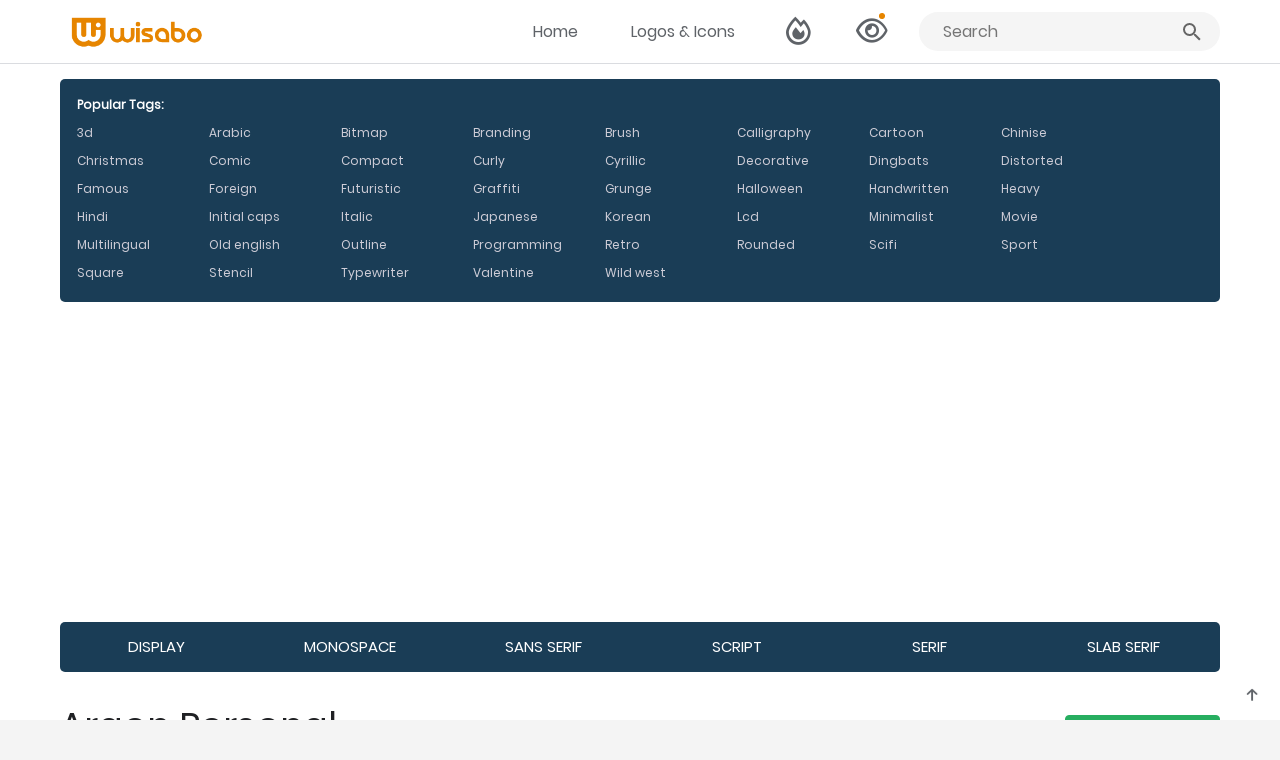

--- FILE ---
content_type: text/html; charset=UTF-8
request_url: https://wisabo.com/item/6624/argon-personal-font/
body_size: 17690
content:

<!DOCTYPE html>
<html lang="en">
<head>
  <title>Argon Personal Font Free Download [ttf - otf] | Wisabo Fonts</title>
    <meta name="description" content="Design wonderful projects, Argon Personal font free download, install with one click and design great projects" />
  <meta name='robots' content='index, follow, max-image-preview:large, max-snippet:-1, max-video-preview:-1' />
  <link rel="canonical" href="https://wisabo.com/item/6624/argon-personal-font/" />
  <meta http-equiv="Content-Type" content="text/html; charset=UTF-8">
  <meta name="keywords" content="fonts, free fonts, sans serif, web fonts, sans, typeface, slab serif">
  <!--<meta name="author" content="" />-->
  
  <meta name="copyright" content="Wisabo Fonts" />
  <link rel="icon" href="https://wisabo.com/system/assets/uploads/img/favicon.svg">

  <meta property="og:site_name" content="Wisabo Fonts">
    <meta property="og:title" content="Argon Personal Font Free Download [ttf - otf] | Wisabo Fonts">
  <meta property="og:description" content="Design wonderful projects, Argon Personal font free download, install with one click and design great projects">
  <meta property="og:image" content="https://wisabo.com/system/assets/uploads/img/og-image.jpg">
  
  <meta name="twitter:card" content="summary_large_image">
  <meta name="twitter:site" content="@Wisabo">
  <meta name="twitter:title" content="Argon Personal Font Free Download [ttf - otf] | Wisabo Fonts">
  <meta name="twitter:description" content="Design wonderful projects, Argon Personal font free download, install with one click and design great projects">

  <meta name="viewport" content="width=device-width, minimum-scale=1.0, maximum-scale=1.0, user-scalable=no">
  <link rel="stylesheet" href="https://wisabo.com/system/assets/css/fonts2.css">
  <link rel="stylesheet" href="https://wisabo.com/system/assets/css/fonts.css">
  <link rel="stylesheet" href="https://wisabo.com/system/assets/css/style4.css">

  <link href="https://wisabo.com/system/assets/css/FontFamilyController.css" rel="stylesheet" type="text/css">

  <link href="https://wisabo.com/system/assets/css/all.min.css" rel="stylesheet" type="text/css">
  
  <link rel="stylesheet" href="https://cdn.jsdelivr.net/npm/swiper/swiper-bundle.min.css"/>
  <link rel="stylesheet" href="https://wisabo.com/system/assets/css/swipe-style.css">

  <script src="https://wisabo.com/system/assets/js/jquery.min.js"></script>
  <link rel="stylesheet" href="https://wisabo.com/system/assets/css/opentype.css">
  <script src="https://wisabo.com/system/assets/js/opentype.js"></script>
  <script type="text/javascript" src="https://wisabo.com/system/assets/js/FontFamilyController.js"></script>
  <script type="text/javascript" src="https://wisabo.com/system/assets/js/fontdetect.js"></script>

<!--ads-->
<script async src="https://pagead2.googlesyndication.com/pagead/js/adsbygoogle.js?client=ca-pub-3899062769108568"
     crossorigin="anonymous"></script>


<!-- Google tag (gtag.js) -->
<script async src="https://www.googletagmanager.com/gtag/js?id=G-8JTDVRQM94"></script>
<script>
  window.dataLayer = window.dataLayer || [];
  function gtag(){dataLayer.push(arguments);}
  gtag('js', new Date());

  gtag('config', 'G-8JTDVRQM94');
</script>

         
</head>


<body itemscope="" itemtype="http://schema.org/WebPage" class="app-ready">
  <gf-root class="gmat-mdc-button gmat-body-1" _nghost-wfj-c106="" ng-version="0.0.0-PLACEHOLDER">
    <!---->

    <div _ngcontent-wfj-c106="">
      <mat-sidenav-container _ngcontent-wfj-c106=""
        class="mat-drawer-container mat-sidenav-container drawer-container mat-drawer-container-explicit-backdrop">

        <mat-sidenav-content _ngcontent-wfj-c106="" class="mat-drawer-content mat-sidenav-content drawer-content">

          <div _ngcontent-wfj-c106="" class="gf-full-page ng-star-inserted">
            <div id="categoryBar" class="categoryBar element-hidden">
                <div id="tag" class="categoryBarInner">
                  <!-- letters -->
                  <div class="letterListing">
                    <div class="tittle-abc">Popular Tags:</div>

                  </div>
                  <!-- tags -->
                                    <div class="categoryLink">
                    <a href="https://wisabo.com/tags/3d/">3d</a>
                  </div>
                                    <div class="categoryLink">
                    <a href="https://wisabo.com/tags/arabic/">Arabic</a>
                  </div>
                                    <div class="categoryLink">
                    <a href="https://wisabo.com/tags/bitmap/">Bitmap</a>
                  </div>
                                    <div class="categoryLink">
                    <a href="https://wisabo.com/tags/branding/">Branding</a>
                  </div>
                                    <div class="categoryLink">
                    <a href="https://wisabo.com/tags/brush/">Brush</a>
                  </div>
                                    <div class="categoryLink">
                    <a href="https://wisabo.com/tags/calligraphy/">Calligraphy</a>
                  </div>
                                    <div class="categoryLink">
                    <a href="https://wisabo.com/tags/cartoon/">Cartoon</a>
                  </div>
                                    <div class="categoryLink">
                    <a href="https://wisabo.com/tags/chinise/">Chinise</a>
                  </div>
                                    <div class="categoryLink">
                    <a href="https://wisabo.com/tags/christmas/">Christmas</a>
                  </div>
                                    <div class="categoryLink">
                    <a href="https://wisabo.com/tags/comic/">Comic</a>
                  </div>
                                    <div class="categoryLink">
                    <a href="https://wisabo.com/tags/compact/">Compact</a>
                  </div>
                                    <div class="categoryLink">
                    <a href="https://wisabo.com/tags/curly/">Curly</a>
                  </div>
                                    <div class="categoryLink">
                    <a href="https://wisabo.com/tags/cyrillic/">Cyrillic</a>
                  </div>
                                    <div class="categoryLink">
                    <a href="https://wisabo.com/tags/decorative/">Decorative</a>
                  </div>
                                    <div class="categoryLink">
                    <a href="https://wisabo.com/tags/dingbats/">Dingbats</a>
                  </div>
                                    <div class="categoryLink">
                    <a href="https://wisabo.com/tags/distorted/">Distorted</a>
                  </div>
                                    <div class="categoryLink">
                    <a href="https://wisabo.com/tags/famous/">Famous</a>
                  </div>
                                    <div class="categoryLink">
                    <a href="https://wisabo.com/tags/foreign/">Foreign</a>
                  </div>
                                    <div class="categoryLink">
                    <a href="https://wisabo.com/tags/futuristic/">Futuristic</a>
                  </div>
                                    <div class="categoryLink">
                    <a href="https://wisabo.com/tags/graffiti/">Graffiti</a>
                  </div>
                                    <div class="categoryLink">
                    <a href="https://wisabo.com/tags/grunge/">Grunge</a>
                  </div>
                                    <div class="categoryLink">
                    <a href="https://wisabo.com/tags/halloween/">Halloween</a>
                  </div>
                                    <div class="categoryLink">
                    <a href="https://wisabo.com/tags/handwritten/">Handwritten</a>
                  </div>
                                    <div class="categoryLink">
                    <a href="https://wisabo.com/tags/heavy/">Heavy</a>
                  </div>
                                    <div class="categoryLink">
                    <a href="https://wisabo.com/tags/hindi/">Hindi</a>
                  </div>
                                    <div class="categoryLink">
                    <a href="https://wisabo.com/tags/initial-caps/">Initial caps</a>
                  </div>
                                    <div class="categoryLink">
                    <a href="https://wisabo.com/tags/italic/">Italic</a>
                  </div>
                                    <div class="categoryLink">
                    <a href="https://wisabo.com/tags/japanese/">Japanese</a>
                  </div>
                                    <div class="categoryLink">
                    <a href="https://wisabo.com/tags/korean/">Korean</a>
                  </div>
                                    <div class="categoryLink">
                    <a href="https://wisabo.com/tags/lcd/">Lcd</a>
                  </div>
                                    <div class="categoryLink">
                    <a href="https://wisabo.com/tags/minimalist/">Minimalist</a>
                  </div>
                                    <div class="categoryLink">
                    <a href="https://wisabo.com/tags/movie/">Movie</a>
                  </div>
                                    <div class="categoryLink">
                    <a href="https://wisabo.com/tags/multilingual/">Multilingual</a>
                  </div>
                                    <div class="categoryLink">
                    <a href="https://wisabo.com/tags/old-english/">Old english</a>
                  </div>
                                    <div class="categoryLink">
                    <a href="https://wisabo.com/tags/outline/">Outline</a>
                  </div>
                                    <div class="categoryLink">
                    <a href="https://wisabo.com/tags/programming/">Programming</a>
                  </div>
                                    <div class="categoryLink">
                    <a href="https://wisabo.com/tags/retro/">Retro</a>
                  </div>
                                    <div class="categoryLink">
                    <a href="https://wisabo.com/tags/rounded/">Rounded</a>
                  </div>
                                    <div class="categoryLink">
                    <a href="https://wisabo.com/tags/scifi/">Scifi</a>
                  </div>
                                    <div class="categoryLink">
                    <a href="https://wisabo.com/tags/sport/">Sport</a>
                  </div>
                                    <div class="categoryLink">
                    <a href="https://wisabo.com/tags/square/">Square</a>
                  </div>
                                    <div class="categoryLink">
                    <a href="https://wisabo.com/tags/stencil/">Stencil</a>
                  </div>
                                    <div class="categoryLink">
                    <a href="https://wisabo.com/tags/typewriter/">Typewriter</a>
                  </div>
                                    <div class="categoryLink">
                    <a href="https://wisabo.com/tags/valentine/">Valentine</a>
                  </div>
                                    <div class="categoryLink">
                    <a href="https://wisabo.com/tags/wild-west/">Wild west</a>
                  </div>
                  
                <div class="clear">
                    <!-- -->
                </div>
              </div>
              <div class="clear">
                  <!-- -->
              </div>
          </div>
          
          <div class="space-for-ads"><script async src="https://pagead2.googlesyndication.com/pagead/js/adsbygoogle.js?client=ca-pub-3899062769108568"
     crossorigin="anonymous"></script>
<!-- Wisabo_1 -->
<ins class="adsbygoogle"
     style="display:block"
     data-ad-client="ca-pub-3899062769108568"
     data-ad-slot="2280148328"
     data-ad-format="auto"
     data-full-width-responsive="true"></ins>
<script>
     (adsbygoogle = window.adsbygoogle || []).push({});
</script></div>
          <div class="nav-cat">
                        <a href="https://wisabo.com/category/4/display/">Display</a>
                        <a href="https://wisabo.com/category/6/monospace/">Monospace</a>
                        <a href="https://wisabo.com/category/1/sans-serif/">Sans Serif</a>
                        <a href="https://wisabo.com/category/5/script/">Script</a>
                        <a href="https://wisabo.com/category/3/serif/">Serif</a>
                        <a href="https://wisabo.com/category/2/slab-serif/">Slab Serif</a>
                        <div class="animation start-home"></div>
          </div class="nav-cat">

            <!-- header -->
            <gf-google-header _ngcontent-wfj-c106="" _nghost-wfj-c79="">
            <div _ngcontent-wfj-c79="" class="gf-header"><a _ngcontent-wfj-c79="" class="skip-to-content-link gmat-subhead-2" href=""> Skip to content </a>

            <header _ngcontent-wfj-c79="" class="gf-header__content">

            <!-- menu burger -->
            <div _ngcontent-wfj-c79="" class="gf-header__corner">
              <button _ngcontent-wfj-c79="" color="secondary--gray" mat-icon-button="" aria-label="Open navigation drawer" class="menu-button mdc-icon-button mat-mdc-icon-button mat-secondary--gray mat-mdc-button-base gmat-mdc-button">
                <span class="mat-mdc-button-persistent-ripple mdc-icon-button__ripple">
                </span>
                <gf-icon _ngcontent-wfj-c79="" name="menu" class="centered" _nghost-wfj-c43="" role="presentation" aria-hidden="true">
                <span _ngcontent-wfj-c43="" class="icon icon--currentColor">
                <svg _ngcontent-wfj-c43="" width="24px" height="24px" viewBox="0 0 24 24" xmlns="http://www.w3.org/2000/svg" class="ng-star-inserted">
                <path _ngcontent-wfj-c43="" d="M3 18h18v-2H3v2zm0-5h18v-2H3v2zm0-7v2h18V6H3z"></path></svg>
                </span></gf-icon>
                <span class="mat-mdc-focus-indicator">
                </span>
                <span matripple="" class="mat-ripple mat-mdc-button-ripple">
                </span>
                <span class="mat-mdc-button-touch-target">
                </span>
              </button>
            </div>

            <h2 _ngcontent-wfj-c79="" class="gf-lockup gf-header__lockup">
                <a class="navbar-brand nav-m mr-5" href="https://wisabo.com"><img src="https://wisabo.com/system/assets/uploads/img/logo.png" width="" height="35" alt="Wisabo Fonts">                </a>
            </h2>

            <nav _ngcontent-wfj-c79="" itemscope="" itemtype="http://schema.org/SiteNavigationElement" class="nav">

            <div _ngcontent-wfj-c79="" class="gf-nav__links">
              <a _ngcontent-wfj-c79="" matripple="" class="mat-ripple gf-nav__link gmat-subtitle-1" href="https://wisabo.com"> Home </a>
              <a _ngcontent-wfj-c79="" matripple="" class="mat-ripple gf-nav__link gmat-subtitle-1" href="https://logotic.me" target="_blank"> Logos & Icons </a>
              
          <!-- <gf-theme-toggle _ngcontent-wfj-c79="" class="gf-nav__button" _nghost-wfj-c78=""><a type="button" href="#" _ngcontent-wfj-c78="" color="secondary--gray" mat-icon-button="" class="mat-mdc-tooltip-trigger theme-toggle mdc-icon-button mat-mdc-icon-button mat-secondary--gray mat-mdc-button-base gmat-mdc-button" aria-label="Switch to dark theme">
            <span class="mat-mdc-button-persistent-ripple mdc-icon-button__ripple">
            </span>
            <i class="fa-solid fa-sparkles fa-2x"></i>
            <span class="mat-mdc-focus-indicator">
            </span>
            <span matripple="" class="mat-ripple mat-mdc-button-ripple">
            </span>
            <span class="mat-mdc-button-touch-target">
            </span>
          </a>
          </gf-theme-toggle> -->

          <gf-theme-toggle _ngcontent-wfj-c79="" class="gf-nav__button" _nghost-wfj-c78=""><a type="button" href="https://wisabo.com/popular/" _ngcontent-wfj-c78="" title="The most downloaded" color="secondary--gray" mat-icon-button="" class="mat-mdc-tooltip-trigger theme-toggle mdc-icon-button mat-mdc-icon-button mat-secondary--gray mat-mdc-button-base gmat-mdc-button" aria-label="Switch to dark theme">
            <span class="mat-mdc-button-persistent-ripple mdc-icon-button__ripple">
            </span>
            <i class="fa-regular fa-fire fa-2x"></i>
            <span class="mat-mdc-focus-indicator">
            </span>
            <span matripple="" class="mat-ripple mat-mdc-button-ripple">
            </span>
            <span class="mat-mdc-button-touch-target">
            </span>
          </a>
          </gf-theme-toggle>

            <div _ngcontent-wfj-c79="" class="nav__shopping-bag gf-nav__button">
              <gf-shopping-bag _ngcontent-wfj-c79="" _nghost-wfj-c77="">
                <a type="button" href="https://wisabo.com/views/" _ngcontent-wfj-c77="" title="The most visited"  mat-icon-button="" class="mat-mdc-tooltip-trigger shopping-bag__toggle mdc-icon-button mat-mdc-icon-button mat-mdc-button-base gmat-mdc-button shopping-bag__toggle--has-items mat-secondary--gray" tabindex="" aria-hidden="false" aria-label="View selected families">
                  <i class="fa-regular fa-eye fa-2x"></i>
                </a>
          
              </gf-shopping-bag>
            </div>

            <gf-theme-toggle _ngcontent-wfj-c79="" class="gf-nav__button" _nghost-wfj-c78="">

            <form id="search-form" action="https://wisabo.com/search.php" method="GET">
                <div class="wrapper">
                  <div class="searchBar">
                    <input maxlength="20" name="key" class="searchQueryInput" type="text" placeholder="Search" value="" />
                    <a type="button" href="#" class="searchQuerySubmit" type="submit">
                      <svg style="width:24px;height:24px" viewBox="0 0 24 24"><path fill="#666666" d="M9.5,3A6.5,6.5 0 0,1 16,9.5C16,11.11 15.41,12.59 14.44,13.73L14.71,14H15.5L20.5,19L19,20.5L14,15.5V14.71L13.73,14.44C12.59,15.41 11.11,16 9.5,16A6.5,6.5 0 0,1 3,9.5A6.5,6.5 0 0,1 9.5,3M9.5,5C7,5 5,7 5,9.5C5,12 7,14 9.5,14C12,14 14,12 14,9.5C14,7 12,5 9.5,5Z" />
                      </svg>
                    </a>
                  </div>
                </div>
              </form>

            </gf-theme-toggle>

            </div>

          </nav>
          </header>
            </div>
          </gf-google-header>
            <!-- end header -->

          <div _ngcontent-wfj-c106="" class="router-outlet-container">
            <router-outlet _ngcontent-wfj-c106="">
            </router-outlet>
            <gf-catalog _nghost-wfj-c149="" class="ng-star-inserted">
              <gf-cls-banner _ngcontent-wfj-c149="" _nghost-wfj-c132="">
                <!---->
              </gf-cls-banner>


  
  <div _ngcontent-wfj-c106="" class="router-outlet-container">
    <router-outlet _ngcontent-wfj-c106=""></router-outlet>
    <gf-specimen _nghost-wfj-c200="" class="ng-star-inserted">

      
      <div _ngcontent-wfj-c200="" class="ng-star-inserted">
        <gf-non-noto-specimen-old _ngcontent-wfj-c200="" _nghost-wfj-c199="" class="ng-star-inserted">
          <main _ngcontent-wfj-c199="" id="main-content" class="gf-fonts-page gf-fonts-page--sticky-header fonts-page--specimen ng-star-inserted">
            <gf-sticky-header _ngcontent-wfj-c199="" buttonlabel="Download family" buttoniconname="download" _nghost-wfj-c167="" class="">

              <div _ngcontent-wfj-c167="" class="sticky-header">
                <h1 _ngcontent-wfj-c167="" class="mat-text--title sticky-header__title gmat-headline-1">Argon Personal</h1>

                                  <!-- Download family button -->
                  <div _ngcontent-wfj-c167="" class="sticky-header__cta">

                    <button onclick="DownloadFontFamily()" _ngcontent-wfj-c167="" mat-stroked-button="" color="primary" class="button-25 sticky-header__cta-button mdc-button mdc-button--raised mat-primary mat-mdc-button-base gmat-mdc-button ng-star-inserted">
                      <span class="mat-mdc-button-persistent-ripple mdc-button__ripple">
                      </span>
                      <span class="mdc-button__label">
                        <div _ngcontent-wfj-c167="" class="cta-button__content">
                          <gf-icon _ngcontent-wfj-c167="" class="cta-button__icon ng-star-inserted" _nghost-wfj-c43="" role="presentation" aria-hidden="true">
                            <span _ngcontent-wfj-c43="" class="icon icon--currentColor">
                              <i class="fa-solid fa-arrow-down "></i>
                            </span></gf-icon>
                          <span _ngcontent-wfj-c167="">Download Zip
                          </span>
                        </div>
                      </span>

                      <span class="mat-mdc-focus-indicator">
                      </span>

                      <span matripple="" class="mat-ripple mat-mdc-button-ripple">
                      </span>

                      <span class="mat-mdc-button-touch-target">
                      </span></button>
                  </div>


                  <script>
                    function DownloadFontFamily(id) { //incrementa el contador (Family Font Zip)

                      $.ajax({
                        url: "https://wisabo.com/admin/ajax-downloads-fonts.php", //url de paginación infinita
                        type: "post",
                        data: {
                          id: 6624                        },
                        beforeSend: function() {
                          return;
                        }
                      })

                      //var zip = new JSZip();
                      //var count = 0;
                      var zipFilename = "argon-personal-wisabo.zip";
                      var urls = [
                        "https://wisabo.com/system/uploads/font-files/6624/Argon PERSONAL.otf"
, 
                      ];

                      var zip = new JSZip();
                      var folder = zip.folder("argon-personal-wisabo");

                      urls.forEach((url) => {
                        const blobPromise = fetch(url).then((r) => {
                          if (r.status === 200) return r.blob();
                          return Promise.reject(new Error(r.statusText));
                        });
                        const name = url.substring(url.lastIndexOf("/") + 1);
                        folder.file(name, blobPromise);
                      });

                      zip.generateAsync({
                        type: "blob"
                      }).then((blob) => saveAs(blob, zipFilename));
                    }

                    function DownloadFontFile(id) { //incrementa el contador de descarga (File)
                      $.ajax({
                        url: "https://wisabo.com/admin/ajax-downloads-fonts.php", //url de paginación infinita
                        type: "post",
                        data: {
                          id: 6624                        },
                        beforeSend: function() {
                          return;
                        }
                      })
                    }

                    window.onload = function(id) { //contador de visitas
                      $.ajax({
                        url: "https://wisabo.com/admin/ajax-views-fonts.php", //url de paginación infinita
                        type: "post",
                        data: {
                          id: 6624                        },
                        beforeSend: function() {
                          return;
                        }
                      })
                    }
                  </script>

                              </div>


              <p _ngcontent-wfj-c167="" class="mat-text--secondary gmat-body-2 sticky-header__subtitle">
                <span _ngcontent-wfj-c199="" subtitle=""> Designed by
                  <span _ngcontent-wfj-c199="" class="ng-star-inserted">

                    <b style="font-weight: 500; color: #333;">
                      Tom Anders Watkins                    </b>
                  </span>

                </span>
              </p>


            </gf-sticky-header>


            


               <img src='https://wisabo.com/system/uploads/img-text/argon-personal-6624-wisabo.png' alt='Argon Personal' title='Argon Personal' style='display: block; margin: 0 auto; border-radius: 5px' width='100%'>

            <div _ngcontent-wfj-c199="" class="gf-sticky-header-contained-content">

              <gf-sticky-navbar _ngcontent-wfj-c199="" arialabel="Specimen section links" _nghost-wfj-c195="" class="">
                <nav _ngcontent-wfj-c195="" class="gmat-subhead-2 sticky-navbar-tab-bar gf-nav__links" aria-label="Specimen section links">
                  <a _ngcontent-wfj-c195="" matripple="" class="mat-ripple gf-nav__link ng-star-inserted gf-nav__link--active" href="#nav-styles" aria-label="Go to Select styles section"> Select styles </a>
                  <!--<a _ngcontent-wfj-c195="" matripple="" class="mat-ripple gf-nav__link ng-star-inserted" href="#nav-set" aria-label="Go to Character set section"> Character set </a>-->
                  <a _ngcontent-wfj-c195="" matripple="" class="mat-ripple gf-nav__link ng-star-inserted" href="#nav-test" aria-label="Go to Font Test section"> Font Test </a>
                  <a _ngcontent-wfj-c195="" matripple="" class="mat-ripple gf-nav__link ng-star-inserted" href="#nav-about" aria-label="Go to Font About section"> About </a>
                </nav>
              </gf-sticky-navbar>

              <div _ngcontent-wfj-c199="" class="specimen__content">
                <section _ngcontent-wfj-c199="" id="nav-styles" class="specimen-section specimen-section--styles">
                  <h2 _ngcontent-wfj-c199="" class="mat-text--title gmat-headline-2 specimen-section__title">Styles</h2>
                  <gf-specimen-variants-preview _ngcontent-wfj-c199="" _nghost-wfj-c179="">
                    <gf-variants-controls _ngcontent-wfj-c179="" _nghost-wfj-c161="">
                      <div _ngcontent-wfj-c161="" class="controls">
                        <mat-form-field _ngcontent-wfj-c161="" appearance="outline" class="mat-mdc-form-field text-input ng-tns-c126-34 mat-mdc-form-field-type-mat-input mat-form-field-appearance-outline mat-primary ng-valid gmat-mdc-form-field ng-star-inserted">
                          <div class="mat-mdc-text-field-wrapper mdc-text-field ng-tns-c126-34 mdc-text-field--outlined">
                            <div class="mat-mdc-form-field-flex ng-tns-c126-34">
                              <div matformfieldnotchedoutline="" class="mdc-notched-outline ng-tns-c126-34 mdc-notched-outline--upgraded ng-star-inserted mdc-notched-outline--notched">

                                <div class="mdc-notched-outline__leading">
                                </div>

                                <div class="mdc-notched-outline__notch" style="width: calc(200px * var(--mat-mdc-form-field-floating-label-scale, 0.75) + 9px);">
                                  <label matformfieldfloatinglabel="" class="mdc-floating-label mat-mdc-floating-label ng-tns-c126-34 ng-star-inserted mdc-floating-label--float-above" id="mat-mdc-form-field-label-14" for="mat-input-7" aria-owns="mat-input-7" style=""><mat-label _ngcontent-wfj-c161="" class="mat-text--secondary text-input-label ng-tns-c126-34">Type here to preview text</mat-label>
                                  </label>
                                </div>

                                <div class="mdc-notched-outline__trailing">
                                </div>
                              </div>

                              <div class="mat-mdc-form-field-infix ng-tns-c126-34">
                                <gf-font-render _ngcontent-wfj-c161="" class="no-line-height inline ng-star-inserted" _nghost-wfj-c154="">

                                  <div _ngcontent-wfj-c154="" dir="auto" class="font-render-content font-render-content--loaded" style="font-family: &quot;Google Sans Text&quot;, Arial, Helvetica, sans-serif, &quot;Roboto script=all rev=1&quot;; font-weight: 400; font-style: normal; line-height: initial; font-stretch: normal;">
                                    <input _ngcontent-wfj-c161="" matinput="" dir="auto" autocomplete="off" autocorrect="off" autocapitalize="off" spellcheck="false" class="font-input mat-mdc-input-element controls__input ng-pristine ng-valid gmat-mdc-input mat-mdc-form-field-input-control mdc-text-field__input cdk-text-field-autofill-monitored ng-touched" id="mat-input-7" aria-invalid="false" aria-required="false">
                                  </div>
                                </gf-font-render>

                                <script>
                                  $(document).ready(function() {
                                    $(".font-input").keyup(function() {
                                      $(".font-preview").text($(this).val())
                                    });
                                  });
                                </script>
                              </div>

                            </div>
                            <!---->
                          </div>
                          <div class="mat-mdc-form-field-subscript-wrapper mat-mdc-form-field-bottom-align ng-tns-c126-34">
                            <!---->
                            <div class="mat-mdc-form-field-hint-wrapper ng-tns-c126-34 ng-trigger ng-trigger-transitionMessages ng-star-inserted" style="opacity: 1; transform: translateY(0%);">
                              <!---->
                              <div class="mat-mdc-form-field-hint-spacer ng-tns-c126-34">
                              </div>
                            </div>
                            <!---->
                          </div>
                        </mat-form-field>

                        <gf-font-size-modifer _ngcontent-wfj-c161="" _nghost-wfj-c114="">
                          <div _ngcontent-wfj-c114="" class="font-size__wrapper">
                            <button _ngcontent-wfj-c114="" mat-button="" aria-label="Open font size menu" mattooltip="Font size" class="mat-mdc-menu-trigger mat-mdc-tooltip-trigger font-size__menu-button mdc-button mat-mdc-button gf-text-only-menu-button mat-unthemed mat-mdc-button-base gmat-mdc-button" aria-haspopup="menu" aria-describedby="cdk-describedby-message-wfj-1-14" cdk-describedby-host="wfj-1">

                              <span class="mdc-button__label" id="pixels"> 40</span>px
                            </button>
                          </div>
                          <!-- <mat-menu _ngcontent-wfj-c114="" xposition="after" focusfirstitem="true" class="ng-star-inserted">
            </mat-menu> -->
                          <!-- range slider -->
                          <mat-slider _ngcontent-wfj-c114="" role="slider" color="primary" step="1" aria-label="text size" class="mat-slider mat-focus-indicator font-size__slider gf-slider-large mat-primary mat-slider-horizontal" tabindex="0" aria-disabled="false" aria-valuemax="300" aria-valuemin="8" aria-valuenow="64" aria-valuetext="64" aria-orientation="horizontal">


                            <input type="range" min="8" max="100" value="40" id="slider">
                          </mat-slider>
                        </gf-font-size-modifer>

                      </div>
                    </gf-variants-controls>
                    <gf-variants-preview _ngcontent-wfj-c179="" _nghost-wfj-c162="">

                      <style>
                        #slider {
                          width: 20rem;
                          height: 2px;
                        }

                        ol {
                          font-size: 64px;
                        }
                      </style>

                      <script>
                        slider.oninput = () => {
                          const slider = document.getElementById('slider');
                          const pixels = document.getElementById('pixels');
                          pixels.innerHTML = slider.value;
                          document.querySelector('ol').style.setProperty('font-size', `${slider.value}px`)
                        }
                      </script>

                      <ol _ngcontent-wfj-c162="" class="variants" style=" line-height: initial;">
                                                  <style>
                            @font-face {
                              font-family: Argon PERSONAL6624;
                              src: url("https://wisabo.com/system/uploads/font-files/6624/Argon PERSONAL.otf");
                              font-display: swap;
                            }
                          </style>
                          <li _ngcontent-wfj-c162="" class="variant ng-star-inserted">
                            <div _ngcontent-wfj-c162="" class="variant__content">
                              <span _ngcontent-wfj-c162="" class="mat-text--secondary gmat-body-2 variant__style">
                                                              </span>
                              <div _ngcontent-wfj-c162="" class="variant__font-render"><gf-content-editable _ngcontent-wfj-c162="" class="font-preview mat-text--title inactive ng-star-inserted visible" _nghost-wfj-c109="" contenteditable="true" style="font-optical-sizing: auto; font-family: Argon PERSONAL6624; font-weight: 100; font-style: normal; font-stretch: normal; line-height: initial;" spellcheck="false" dir="auto">Almost before we knew it, we had left the ground.</gf-content-editable>

                              </div>
                            </div>


                                                          <gf-selection-toggle _ngcontent-wfj-c162="" class="variant__selection-toggle" _nghost-wfj-c155="">

                                <a target="_blank" rel="nofollow" href="https://wisabo.com/system/uploads/font-files/6624/Argon PERSONAL.otf">
                                  <button onclick="DownloadFontFile()" _ngcontent-wfj-c155="" mat-button="" class="button-26" aria-label="Download">
                                    <span class="mat-mdc-button-persistent-ripple mdc-button__ripple">
                                    </span>
                                    <span class="mdc-button__label">
                                      <div _ngcontent-wfj-c155="" class="selection-toggle-button__content">
                                        <span _ngcontent-wfj-c155="">Download File <i class="fa-sharp fa-solid fa-circle-down fa-lg fa-bounce"></i>
                                        </span>
                                      </div>
                                    </span>
                                  </button>
                                </a>

                              </gf-selection-toggle>
                          </li>
                        
                                            </ol>
                    </gf-variants-preview>
                  </gf-specimen-variants-preview>

                  <gf-type-tester _ngcontent-wfj-c199="" class="specimen-section--type-tester" _nghost-wfj-c192="">
                    <span class="mat-mdc-focus-indicator">
                    </span>
                    <span matripple="" class="mat-ripple mat-mdc-button-ripple">
                    </span>

                    <span class="mat-mdc-button-touch-target">
                    </span></button>
                </section>
                
              
              <!-- tags -->
              <gf-toolbar-category-filter _ngcontent-wfj-c137="" _nghost-wfj-c134=""><button _ngcontent-wfj-c134="" mat-button="" aria-label="Open category filters interactions menu" class="mat-mdc-menu-trigger gf-outlined-menu-button mdc-button mat-mdc-button mat-unthemed mat-mdc-button-base gmat-mdc-button" aria-haspopup="menu">
              <span class="mdc-button__label">
                <a class='badge badge-success' href=https://wisabo.com/tags/cartoon/><span _ngcontent-wfj-c134='' class='gf-outlined-menu-button-content'>#cartoon</span></a>  
              </span>
              </button>
              </gf-toolbar-category-filter>
            
            
              <!-- tags -->
              <gf-toolbar-category-filter _ngcontent-wfj-c137="" _nghost-wfj-c134=""><button _ngcontent-wfj-c134="" mat-button="" aria-label="Open category filters interactions menu" class="mat-mdc-menu-trigger gf-outlined-menu-button mdc-button mat-mdc-button mat-unthemed mat-mdc-button-base gmat-mdc-button" aria-haspopup="menu">
              <span class="mdc-button__label">
                <a class='badge badge-success' href=https://wisabo.com/tags/decorative/><span _ngcontent-wfj-c134='' class='gf-outlined-menu-button-content'># decorative</span></a>  
              </span>
              </button>
              </gf-toolbar-category-filter>
            
            


              <!-- anuncios -->
              <div class="space-for-ads"><script async src="https://pagead2.googlesyndication.com/pagead/js/adsbygoogle.js?client=ca-pub-3899062769108568"
     crossorigin="anonymous"></script>
<!-- Wisabo_2 -->
<ins class="adsbygoogle"
     style="display:block"
     data-ad-client="ca-pub-3899062769108568"
     data-ad-slot="1301673459"
     data-ad-format="auto"
     data-full-width-responsive="true"></ins>
<script>
     (adsbygoogle = window.adsbygoogle || []).push({});
</script></div>


                <!--<section _ngcontent-wfj-c199="" id="nav-set" class="specimen-section specimen-section--glyphs specimen__glyphs--variable-specimen">
                  <h2 _ngcontent-wfj-c199="" class="mat-text--title gmat-headline-2 specimen-section__title">Character set</h2>

                  <div class="alphabet">
                    <div class="row character character-set-uppercase">
                      <div class="col-sm-12 glyphs text-center">
                        <div style="letter-spacing: 0px !important; font-weight: 400; font-style: normal; font-family: Argon PERSONAL6624;" class="h4 style-target">
                          ABCDEFGHIJKLMNOPQRSTUVWXYZ
                        </div>
                        <div class="h6 font-title">Uppercase</div>
                      </div>
                    </div>

                    <div class="row character character-set-uppercase">
                      <div class="col-sm-12 glyphs text-center">
                        <div style="letter-spacing: 0px !important; font-weight: 400; font-style: normal; font-family: Argon PERSONAL6624; " class="h4 style-target">
                          ÁĂÂÄÆÀĀĄÅÃĆČÇĈĊĎĐÉĔĚÊËĖÈĒŊĘÐĞĜĢĠĦĤÍĬÎÏİÌĪĮĨĴĶĹĽĻĿŁŃŇŅÑÓŎÔÖŒÒŐŌØÕŔŘŖŚŠŞŜȘŦŤŢȚÞÚŬÛÜÙŰŪŲŮŨẂẄẀŴÝŶŸŹŽŻ</div>
                        <div class="h6 font-title">Uppercase Accents</div>
                      </div>
                    </div>

                    <div class="row character character-set-uppercase">
                      <div class="col-sm-12 glyphs text-center">
                        <div style="letter-spacing: 0px !important; font-weight: 400; font-style: normal; font-family: Argon PERSONAL6624; " class="h4 style-target">
                          abcdefghijklmnopqrstuvwxyz
                        </div>
                        <div class="h6 font-title">Lowercase</div>
                      </div>
                    </div>


                    <div class="row character character-set-uppercase">
                      <div class="col-sm-12 glyphs text-center">
                        <div style="letter-spacing: 0px !important; font-weight: 400; font-style: normal; font-family: Argon PERSONAL6624; " class="h4 style-target">
                          áăâäæàāąåãćčçĉċďđéĕěêëėèēŋęðğĝģġßħĥíĭîïìīįĩĵķĸĺľļŀłńňņñóŏôöœòőōøõŕřŗśšşŝșŧťţțþúŭûüùűūųůũẃẅẁŵýŷÿźžżªº</div>
                        <div class="h6 font-title">Lowercase Accents</div>
                      </div>
                    </div>

                    <div class="row character character-set-uppercase">
                      <div class="col-sm-12 glyphs text-center">
                        <div style="letter-spacing: 0px !important; font-weight: 400; font-style: normal; font-family: Argon PERSONAL6624; " class="h4 style-target ss01-override">
                          aáăâäàāąåã
                        </div>
                        <div class="h6 font-title">Alternates SS01</div>
                      </div>
                    </div>

                    <div class="row character character-set-uppercase">
                      <div class="col-sm-12 glyphs text-center">
                        <div class="col-sm-12 glyphs text-center">
                          <div style="letter-spacing: 0px !important; font-weight: 400; font-style: normal; font-family: Argon PERSONAL6624; " class="h4 style-target">
                            0123456789
                          </div>
                          <div class="h6 font-title">Numerals</div>
                        </div>
                      </div>
                    </div>

                    <div class="row character character-set-uppercase">
                      <div class="col-sm-12 glyphs text-center">
                        <div style="letter-spacing: 0px !important; font-weight: 400; font-style: normal; font-family: Argon PERSONAL6624; " class="h4 style-target">$¢€£¥₽#&amp;@©®™°^~+−±×÷=≠≈&lt;&gt;≤≥%
                        </div>
                        <div class="h6 font-title">Symbols</div>
                      </div>
                    </div>

                    <div class="row character character-set-uppercase">
                      <div class="col-sm-12 glyphs text-center">
                        <div style="letter-spacing: 0px !important; font-weight: 400; font-style: normal; font-family: Argon PERSONAL6624; " class="h4 style-target">.,:;…!¡?¿!?¡¿•()[]{}/|¦\‘’“”‹›«»‚„·-–—_
                        </div>
                        <div class="h6 font-title">Punctuation</div>
                      </div>
                    </div>

                    <div class="row character character-set-uppercase">
                      <div class="col-sm-12 glyphs text-center">
                        <div style="letter-spacing: 0px !important; font-weight: 400; font-style: normal; font-family: Argon PERSONAL6624; " class="h4 style-target case-override">¡¿@/\-–—
                        </div>
                        <div class="h6 font-title">Casesensitive Punctuation</div>
                      </div>
                    </div>

                    <div class="row character character-set-uppercase">
                      <div class="col-sm-12 glyphs text-center">
                        <div style="letter-spacing: 0px !important; font-weight: 400; font-style: normal; font-family: Argon PERSONAL6624; " class="h4 style-target frac-override">1/2 1/3 2/3 1/4 3/4 1/5 3/5 4/5 1/6 5/6 1/8 3/8 5/8 7/8</div>
                        <div class="h6 font-title">Fractions</div>
                      </div>
                    </div>

                    <div class="row character character-set-uppercase">
                      <div class="col-sm-12 glyphs text-center">
                        <div style="letter-spacing: 0px !important; font-weight: 400; font-style: normal; font-family: Argon PERSONAL6624; " class="h4 style-target">⁰¹²³⁴⁵⁶⁷⁸⁹₀₁₂₃₄₅₆₇₈₉
                        </div>
                        <div class="h6 font-title">Special Numerals</div>
                      </div>
                    </div>

                    <div class="row character character-set-uppercase">
                      <div class="col-sm-12 glyphs text-center">
                        <div style="letter-spacing: 0px !important; font-weight: 400; font-style: normal; font-family: Argon PERSONAL6624; " class="h4 style-target">¶§*†‡µπ¬∞∂∫√∆∏∑◊
                        </div>
                        <div class="h6 font-title">Reference Marks</div>
                      </div>
                    </div>

                    <div class="row character character-set-uppercase">
                      <div class="col-sm-12 glyphs text-center">
                        <div style="letter-spacing: 0px !important; font-weight: 400; font-style: normal; font-family: Argon PERSONAL6624; " class="h4 style-target">←→↑↓↖↗↘↙
                        </div>
                        <div class="h6 font-title">Arrows</div>
                      </div>
                    </div>

                    <div class="row character character-set-uppercase">
                      <div class="col-sm-12 glyphs text-center">
                        <div style="letter-spacing: 0px !important; font-weight: 400; font-style: normal; font-family: Argon PERSONAL6624; " class="h4 style-target">●○■□▪▫▲▼◄►◤◥◢◣
                        </div>
                        <div class="h6 font-title">Shapes</div>
                      </div>
                    </div>
                  </div>

                </section>-->

              </div>
            </div>
          </main>
        </gf-non-noto-specimen-old>

      </div>
    </gf-specimen>
  </div>

  <style>
    .text-font {
      font-family: Argon PERSONAL6624;
    }
  </style>


   




  <section _ngcontent-wfj-c199="" id="nav-test" class="specimen-section specimen-section--glyphs specimen__glyphs--variable-specimen">
    <h2 _ngcontent-wfj-c199="" class="mat-text--title gmat-headline-2 specimen-section__title">Font Test</h2>

    <div class="OverviewLayoutSection clearfix OverviewSectionCommon" id="layout">
      <div id="headline3862" class="FontOverviewHeadline FontOverviewBox " data-font-id="3862" data-font-webfont-name="Argon Personal" style="display: block; visibility: visible;">

        <div class="Settings" style="display: none;">
          <form id="Form_FontSettings" action="" method="post" enctype="">
            <p id="" class="message " style="display: none"></p>
            <fieldset>
              <div id="StyleName" class="field dropdown">
                <label class="left" for="Form_FontSettings_StyleName">Style Name</label>
                <div class="middleColumn">
                  Argon Personal                </div>
              </div>

              <div id="StyleSize" class="field slider">
                <label class="left" for="Form_FontSettings_StyleSize">Style Size</label>
                <div class="middleColumn">
                  <div class="SliderField" id="">
                    <div class="jquery-slider nolabel ui-slider ui-slider-horizontal ui-widget ui-widget-content ui-corner-all" data-min="48" data-max="400" data-value="100"><a class="ui-slider-handle ui-state-default ui-corner-all" href="#" style="left: 38.6364%;">
                        <div class="size-bubble">184px</div>
                      </a></div>
                  </div>
                </div>
              </div>

              <input type="hidden" name="SecurityID" value="cbd119c8130999e266561f3adde7c9fc973b4e5e" class="hidden" id="Form_FontSettings_SecurityID">
              <div class="clear"><!-- --></div>
            </fieldset>
          </form>
        </div>
        <div class="Text ltr text-font" data-font-webfont-name="Argon Personal" id="elm60b9129be774" data-text-type="headline" spellcheck="false" style="width: 100%; display: block; font-size: 184px; line-height: 239.2px;" data-fontsize="184" data-fontid="3862" contenteditable="true">Argon Personal<span class="mytooltip" style="top: 273px; left: 443px;">Click&nbsp;to&nbsp;Edit</span></div>

        <div class="StatusBar">
          <span class="FamilyName"></span>
          <span class="FontName">Argon Personal</span>
          <span class="FontSize">184px</span>
        </div>
      </div>

      <div class="FontOverviewParagraph FontOverviewBox " data-font-id="3862" data-font-webfont-name="Argon Personal" style="display: block; visibility: visible;">
        <div class="Settings" style="display: none;">
          <form id="Form_FontSettings" action="" method="post" enctype="application/x-www-form-urlencoded">
            <p id="Form_FontSettings_error" class="message " style="display: none"></p>
            <fieldset>
              <div id="StyleName" class="field dropdown">
                <label class="left" for="Form_FontSettings_StyleName">Style Name</label>
                <div class="middleColumn">
                  Argon Personal                </div>
              </div>

              <div id="StyleSize" class="field slider">
                <label class="left" for="Form_FontSettings_StyleSize">Style Size</label>
                <div class="middleColumn">
                  <div class="SliderField" id="">
                    <div class="jquery-slider nolabel ui-slider ui-slider-horizontal ui-widget ui-widget-content ui-corner-all" data-min="10" data-max="48" data-value="30"><a class="ui-slider-handle ui-state-default ui-corner-all" href="#" style="left: 52.6316%;">
                        <div class="size-bubble">30px</div>
                      </a></div>
                  </div>
                </div>
              </div>

              <input type="hidden" name="SecurityID" value="cbd119c8130999e266561f3adde7c9fc973b4e5e" class="hidden" id="Form_FontSettings_SecurityID">
              <div class="clear"><!-- --></div>
            </fieldset>
          </form>

        </div>
        <div class="Text ltr text-font" id="elm1dccb52554b7" data-text-type="subheader" spellcheck="false" style="font-size: 30px; line-height: 40.5px;" data-fontsize="30" data-fontid="3862" contenteditable="true">It
          seems to be a golden age of type design—not only are there more type
          foundries now than ever before, not only is distribution easier and more
          direct, not only is type a hot topic for numerous specialised blogs and
          magazines, but even the general interest media are in on the
          conversation, (if only occasionally). New type design courses are
          opening regularly, churning out legions of type designers. And there are
          now over 150,000 fonts available for direct download.<span class="mytooltip" style="top: 273px; left: 443px;">Click&nbsp;to&nbsp;Edit</span></div>

        <div class="StatusBar">
          <span class="FamilyName"></span>
          <span class="FontName">Argon Personal</span>
          <span class="FontSize">30px</span>
        </div>

      </div>

      <div class="FontOverviewParagraph FontOverviewBox clearfix" data-font-id="3862" data-font-webfont-name="Argon Personal" style="display: block; visibility: visible;">

        <div class="Settings" style="display: none;">
          <form id="Form_FontSettings" action="" method="post" enctype="">
            <p id="Form_FontSettings_error" class="message " style="display: none"></p>
            <fieldset>
              <div id="StyleName" class="field dropdown">
                <label class="left" for="Form_FontSettings_StyleName">Style Name</label>
                <div class="middleColumn">
                  Argon Personal                </div>
              </div>

              <div id="StyleSize" class="field slider">
                <label class="left" for="Form_FontSettings_StyleSize">Style Size</label>
                <div class="middleColumn">
                  <div class="SliderField" id="">
                    <div class="jquery-slider nolabel ui-slider ui-slider-horizontal ui-widget ui-widget-content ui-corner-all" data-min="10" data-max="48" data-value="16"><a class="ui-slider-handle ui-state-default ui-corner-all" href="#" style="left: 15.7895%;">
                        <div class="size-bubble">16px</div>
                      </a></div>
                  </div>
                </div>
              </div>

              <input type="hidden" name="SecurityID" value="cbd119c8130999e266561f3adde7c9fc973b4e5e" class="hidden" id="Form_FontSettings_SecurityID">
              <div class="clear"><!-- --></div>
            </fieldset>

          </form>

        </div>
        <div class="Text Columns col-first ltr text-font" id="elma9c2e8c9add8" data-text-type="paragraph" spellcheck="false" style="font-size: 16px; line-height: 21.6px;" data-fontsize="16" data-fontid="3862" contenteditable="true">In
          spite of all the attention to type and the unprecedented conditions for
          type designers, the vast majority of new fonts desperately lack
          originality. Just as in the music industry, where cover versions and
          remixes are often more popular than new music, font designers seemingly
          prefer to exploit successful models from the past rather than strive for
          new solutions. Scant decades ago, new typefaces underwent a rigorous
          review procedure to ensure that they met the publisher’s artistic and
          technical criteria. Today, self-publishing<span class="mytooltip" style="top: 273px; left: 443px;">Click&nbsp;to&nbsp;Edit</span></div>
        <div class="Text Columns col-last ltr text-font" id="elm1e84e2e8558f" data-text-type="paragraph" spellcheck="false" style="font-size: 16px; line-height: 21.6px;" data-fontsize="16" data-fontid="3862" contenteditable="true">has
          eliminated such processes, and there is little critical review, little
          effort to add something new to the evolution of the profession.
          Mediocrity abounds as quality control dwindles. Dozens of blogs (as well
          as the print media) simply republish press releases without
          distinguishing between marketing and independent reviews, praising
          uninspired fonts and institutionalising the average. Many design awards
          do the same, perpetuating a false idea of what constitutes superior
          quality. We don’t need new fonts like this.<span class="mytooltip" style="top: 273px; left: 443px;">Click&nbsp;to&nbsp;Edit</span></div>

        <div class="StatusBar">
          <span class="FamilyName"></span>
          <span class="FontName">Argon Personal</span>
          <span class="FontSize">16px</span>
        </div>
      </div>
    </div>
  </section>

  <section _ngcontent-wfj-c199="" id="nav-about" class="specimen-section">
    <div _ngcontent-wfj-c199="" class="specimen-section__text-only-content">
      <h2 _ngcontent-wfj-c199="" class="mat-text--title gmat-headline-2 specimen-section__title-with-small-spacing"> Font Information </h2>
      <table class="mdl-data-table mdl-js-data-table mdl-data-table--selectable mdl-shadow--2dp">
        <tbody>

                      <tr>
              <td class="mdl-data-table__cell--non-numeric"><strong class="mat-body-strong">Version</strong> </td>
              <td>Version 1.002;PS 001.002;hotconv 1.0.70;makeotf.lib2.5.58329</td>
            </tr>
          
          
                      <tr>
              <td class="mdl-data-table__cell--non-numeric"><strong class="mat-body-strong">Font Designer URL</strong></td>
              <td>tomanders.com </td>
            </tr>
          
          
          
                      <tr>
              <td class="mdl-data-table__cell--non-numeric"><strong class="mat-body-strong">Designer</strong></td>
              <td>Tom Anders Watkins</td>
            </tr>
          
          <tr>
            <td class="mdl-data-table__cell--non-numeric"><strong class="mat-body-strong">Downloads</strong></td>
            <td>3</td>
          </tr>

          <tr>
            <td class="mdl-data-table__cell--non-numeric"><strong class="mat-body-strong">Views</strong></td>
            <td>37</td>
          </tr>

        </tbody>
      </table>
    </div>
  </section>


  

  <!-- <gf-knowledge-choosing-type _ngcontent-wfj-c199="" _nghost-wfj-c171=""><gf-knowledge-page _ngcontent-wfj-c171="" _nghost-wfj-c151="" class="ng-star-inserted">

    </gf-knowledge-page>
  </gf-knowledge-choosing-type> -->

  <div class="font-description">
    <p>Design amazing projects with Argon Personal typeface, learn about the full character set of Argon Personal, try online font to see letters, numbers and characters, download this file in OTF format, also available in zip format.  Argon Personal is a design by Tom Anders Watkins</p>
  </div>
  
  <section _ngcontent-wfj-c199="" id="#" class="specimen-section">
    <div _ngcontent-wfj-c199="" class="specimen-section__text-only-content">
      <h2 _ngcontent-wfj-c199="" class="mat-text--title gmat-headline-2 specimen-section__title-with-small-spacing">Similar Fonts</h2>
      <ul class="similar-font">
          
      <li><a href="https://wisabo.com/item/6624/argon-personal-font/">Argon Personal</a></li>

        </ul>
    </div>
  </section>

  <style>
      .similar-font {
        column-count: 3;
        column-gap: 20px;
        background-color: #f5f5f5;
        border-radius: 5px;
        padding: 10px;
        font-size: 16px;
        line-height: 1.5;
        margin-bottom: 30px;
      }

      .similar-font li a{
        margin-bottom: 10px;
        padding-left: 10px;
        list-style: disc outside;
      }
    </style>

  <!-- font test -->
  <script type="text/javascript">
    //<![CDATA[
    $(document).ready(function() {

      // IE hover dropdown fix 
      // http://stackoverflow.com/questions/7673075/ie-bug-with-hover-on-select-and-options

      // $(".FontOverviewBox").hover(function() {
      //        $(this).find('.Settings').show();
      //        $(this).find('.Settings select').mouseleave(function(event) { event.stopPropagation(); });
      //    }, function() {
      //        $(this).find('.Settings').hide();
      //        $(this).find('.Settings select').mouseleave(function(event) { event.stopPropagation(); });
      //    });

      var tooltips = document.querySelectorAll('.mytooltip');
      var lastFocusedEditableText = 0;

      $('.FontOverviewBox .Text').entwine({

        // show boxes after font is loaded
        onmatch: function() {
          var self = $(this);

          self._super();

          // remove spellcheck underline
          self.attr('spellcheck', false);
          //self.focus();
          self.blur();

          var overviewBox = self.closest('.FontOverviewBox');
          var fontName = overviewBox.data('font-webfont-name');

          if (fontName) {
            // try to check font is loaded using FontDetect
            FontDetect.onFontLoaded(fontName, onOverviewToShowFontLoaded(fontName, overviewBox), onOverviewToShowFontDidntLoad(fontName, overviewBox), {
              msTimeout: 5000
            });
          }
        },

      });

      function onOverviewToShowFontLoaded(fontName, overviewBox) {
        if (overviewBox.length) {
          var overviewBox = overviewBox.entwine();

          // show box
          overviewBox.show();
          // hide visibility during resizing process
          overviewBox.css('visibility', 'hidden')

          if (overviewBox.find('.Text[data-text-type="headline"]')) {
            var sliderElm = overviewBox.find('.jquery-slider');
            if (sliderElm.length) {
              sliderElm.initSliderWithProperTextSize();

              // fallback for safari
              setTimeout(function() {
                sliderElm.initSliderWithProperTextSize();
              }, 800);
              // fallback for safari
              setTimeout(function() {
                sliderElm.initSliderWithProperTextSize();
              }, 1000);
              // fallback for safari
              setTimeout(function() {
                sliderElm.initSliderWithProperTextSize();
              }, 2500);
            }
          }

          // show visibility after resizing process and some additional time needed as fix for safari
          setTimeout(function() {
            overviewBox.css('visibility', 'visible');
          }, 1000);
        }
      }

      function onOverviewToShowFontDidntLoad(fontName, overviewBox) {

      }

      $('.FontOverviewHeadline.FontOverviewBox .Text').entwine({

        recalculateProperSize: function() {
          var self = $(this);
          var sliderElm = self.closest('.FontOverviewHeadline.FontOverviewBox').find('.jquery-slider');
          if (sliderElm.length) {
            sliderElm.initSliderWithProperTextSize();
          }
        },

      });

      $('.jquery-slider').entwine({

        onmatch: function() {
          var that = this;
          var min = that.data('min');
          var max = that.data('max');
          var value = that.data('value');

          if (!(this.parents('.Settings').parent().hasClass('FontOverviewHeadline'))) {
            that.slider({
              max: max,
              min: min,
              value: value,
            });

            that.find('.ui-slider-handle').html('<div class="size-bubble"></div>');
            that.find('.size-bubble').empty().text(that.slider('value') + 'px');
            $('.FontOverviewBox').entwine().changetext();
          }
        },

        initSliderWithProperTextSize: function() {
          var that = this;
          var min = that.data('min');
          var max = that.data('max');
          var value = that.data('value');

          var headline = this.closest('.FontOverviewHeadline');
          if (headline.length) {
            value = 100;
            var headlineWidth = headline.width();
            var text = headline.find('.Text');
            var latinText = headline.find('.Text.latin');
            var isParagraphOrSubheaderText = this.find('.Text[data-text-type="paragraph"], .Text[data-text-type="subheader"]').length;
            text.css('width', 'auto').css('display', 'inline-block').css('font-size', value + 'px');
            var textWidth = text.outerWidth(true);

            value = parseInt((headlineWidth / textWidth) * value);
            text.css('font-size', value + 'px');


            if (isParagraphOrSubheaderText) {
              text.css('width', '100%').css('display', 'block').css('line-height', 1.35 * value + 'px');
            } else {
              text.css('width', '100%').css('display', 'block').css('line-height', 1.30 * value + 'px');
            }

            if (latinText.length) {
              latinText.css('line-height', 1.2 * value + 'px');
            }
            that.slider({
              max: (value + 30 > max) ? value + 30 : max,
              min: (value < min) ? value : min,
              value: value,
            });

            that.find('.ui-slider-handle').html('<div class="size-bubble"></div>');
            that.find('.size-bubble').empty().text(that.slider('value') + 'px');
            $('.FontOverviewBox').entwine().changetext();
          }
        },

        onslide: function(event, ui) {
          this.parents('.FontOverviewBox').entwine().changetext(ui.value);
          this.find('.size-bubble').empty().text(ui.value + 'px');
        }

      });


      window.onmousemove = function(e) {
        if (screen.width > 1024) {
          if (document.querySelectorAll('.UpperCaseConvert').length) {
            tooltips = document.querySelectorAll('.mytooltip');
          }

          var x = (e.clientX + 15) + 'px',
            y = (e.clientY + 15) + 'px';
          for (var i = 0; i < tooltips.length; i++) {
            tooltips[i].style.top = y;
            tooltips[i].style.left = x;
          }
        }
      };

      $('#Form_FontSettings').entwine({
        onsubmit: function(e) {
          e.preventDefault();
        }
      });

      function getCaretPosition(editableDiv) {
        var caretPos = 0,
          sel, range;
        if (window.getSelection) {
          sel = window.getSelection();
          if (sel.rangeCount) {
            range = sel.getRangeAt(0);
            if (range.commonAncestorContainer.parentNode == editableDiv) {
              caretPos = range.endOffset;
            }
          }
        } else if (document.selection && document.selection.createRange) {
          range = document.selection.createRange();
          if (range.parentElement() == editableDiv) {
            var tempEl = document.createElement("span");
            editableDiv.insertBefore(tempEl, editableDiv.firstChild);
            var tempRange = range.duplicate();
            tempRange.moveToElementText(tempEl);
            tempRange.setEndPoint("EndToEnd", range);
            caretPos = tempRange.text.length;
          }
        }
        return caretPos;
      }

      $('.FontOverviewBox').entwine({

        TimeoutID: 0,

        onmatch: function() {
          this._super();
          this.updateContentByFontSpecific();
          this.changetext();
        },

        changetext: function(size) {
          var fontSize = this.find('.jquery-slider').slider('value');

          if (typeof size != 'undefined') {
            fontSize = size;
          }

          if (fontSize > 0) {
            var fontID = this.find('#StyleName').find('select').val();
            var text = this.find('.Text');
            var latinText = this.find('.Text.latin');
            var isParagraphOrSubheaderText = this.find('.Text[data-text-type="paragraph"], .Text[data-text-type="subheader"]').length;
            var stat = this.find('.StatusBar');
            text.removeClass(function(index, css) {
              return (css.match(/\bfont-\S+/g) || []).join(' ');
            });
            text.addClass('font-' + fontID + '-style');
            text.css("font-size", fontSize + 'px');
            text.attr('data-fontsize', fontSize);
            text.attr('data-fontid', fontID);

            if (isParagraphOrSubheaderText) {
              text.css("line-height", 1.35 * fontSize + 'px');
            } else {
              text.css("line-height", 1.30 * fontSize + 'px');
            }

            if (latinText.length) {
              latinText.css("line-height", 1.2 * fontSize + 'px');
            }
            stat.find('.FontName').empty().text(this.find('#StyleName').find('select').find('option[value=' + this.find('#StyleName').find('select').val() + ']').text());
            stat.find('.FontSize').empty().text(fontSize + 'px');
            $('.combinatorContent').css('visibility', 'visible');
          }
        },

        onmouseenter: function() {

          if (screen.width > 1024) {
            clearTimeout(this.getTimeoutID());
            this.find('.Settings').stop().show();
            //zakomentovane na zaklade poziadavky z dna 18.12.2015
            // hide status bar of previous item, because it looks like we are editing previus item style name
            // this.prev('.FontOverviewBox').find('.StatusBar').hide();
          }
        },

        onmouseleave: function(e) {
          var that = this;

          if (screen.width > 1024) {
            // due to buggy beahaviour with firing mouseleave event also when moving to select, hide settings only:
            // - if event target is not "select"
            // - or event target is "select" and event relatedTarget is not null
            if ((e.target.tagName.toLowerCase() != "select") || ((e.target.tagName.toLowerCase() == "select") && !(e.relatedTarget == null))) {
              this.setTimeoutID(setTimeout(function() {
                that.find('.Settings').hide();
              }, 150));
            }
          }
        },

        ontap: function(e) {
          var self = $(this);

          // dont remove active class if we click on Settings panel
          if ($(e.target).closest('.Settings').length || $(e.target).hasClass('Settings')) {
            return false;
          }
          // hide keyboard if clicked on .ShowSettingsButton
          else if ($(e.target).hasClass('ShowSettingsButton')) {
            // if Text is not focused, hide settings
            $('.Text').blur();

            // if Text is focused, keep settings, else hide settings
            if (lastFocusedEditableText /* && lastFocusedEditableText[0] === self.find('.Text')[0]*/ ) {
              // clear lastFocusedEditableText
              lastFocusedEditableText = 0;

              return false;
            }
          }
          // if .Text clicked add it as lastFocusedEditableText
          else if ($(e.target).hasClass('Text')) {
            lastFocusedEditableText = $(e.target);

            // if .Text clicked again when settings are active, dont hide settings
            if (self.hasClass('active')) {
              return false;
            }
          }

          if (screen.width <= 1024) {
            var fontOverviewBox = self;

            var isActive = 0;
            if (fontOverviewBox.hasClass('active')) {
              isActive = 1;
            }

            // remove active class from all FontOverviewBox
            $('.FontOverviewBox').removeClass('active');

            if (!isActive) {
              fontOverviewBox.addClass('active');
            } else {
              // clear lastFocusedEditableText
              lastFocusedEditableText = 0;
            }
          }
        },
      });

      $('.FontPreviewLetterLink').entwine({

        ontap: function(e) {
          var self = $(this);

          var fontID = self.data('font-id');

          if (fontID) {
            var fontsDropdown = self.closest('.Settings').find('select[name="StyleName"]');

            if (fontsDropdown.length) {
              fontsDropdown.val(fontID).trigger('change');
              $('.FontPreviewLetterLink').removeClass('active');

              self.addClass('active');
            }

            return false;
          }
        },

      });

      $('#StyleName select').entwine({

        onmatch: function() {
          this.webfontLoaded();
        },

        onchange: function() {

          // this.parents('.FontOverviewBox').find('.Loader').show();
          this.parents('.FontOverviewBox').entwine().changetext();
        },

      });

      $('#StyleAlign .align:not(.selected)').entwine({

        onclick: function(e) {
          e.preventDefault();
          this.parents('.Settings').siblings('.Text').css('text-align', this.data('align'));
          this.siblings('.align').removeClass('selected');
          this.addClass('selected');

          return false;
        },

      });

      $('#StyleAlign .align.selected').entwine({

        onmatch: function() {
          this.parents('.Settings').siblings('.Text').css('text-align', this.data('align'));
          this.siblings('.align').removeClass('selected');
          this.addClass('selected');
        },

      });

      $('.FontOverviewParagraph.FontOverviewBox .Text').entwine({

        onmatch: function() {
          var self = $(this);

          self._super();

          // remove spellcheck underline
          self.attr('spellcheck', false);
          self.focus();
          self.blur();
        },

      });

      /**
       * OVERVIEW TEXTS IN DIFFERENT ENCODINGS
       * 
       */
      $('.OverviewMainSettings .AvailableEncodingCustomTextsDropdown').entwine({

        /**
         * load in background different encoding texts
         */

        ReloadSentences: false,

        CookieKey: 'EncodingSentences',

        onmatch: function() {
          var self = $(this);


          if ($('.LeftBar').entwine().isCookieSetGlobal(this.getCookieKey())) {
            var encoding = $('.LeftBar').entwine().getCookieGlobal(this.getCookieKey());
            if (encoding > 0) {
              $('option', this).attr('selected', false);
              $('option[value="' + encoding + '"]', this).attr('selected', 'selected');

              $(this).setReloadSentences(true);
            }
          }


          var familyID = self.data('family-id');
          var encodingIDs = self.data('encoding-ids');

          var url = this.siteControllerUrl() + 'loadavailableencodingcustomtexts/';
          $('.FontOverviewBox .Text').each(function() {
            var textType = $(this).data('text-type');
            var elementID = $(this).attr('id');
            var data = {
              FamilyID: familyID,
              EncodingIDs: encodingIDs,
              TextType: textType,
              ElementID: elementID,
            };

            self.ajax(url, data);
          });
        },

        SendPost: function() {
          return false;
        },

        /**
         * insert different encoding texts as hidden html elements
         */
        isLoaded: function(json) {
          if (json.CustomTexts) {
            var customTexts = json.CustomTexts;

            $.each(customTexts, function(i, customTextElm) {
              var customEncodingTextElm = $('<div class="CustomEncodingText" data-encoding-id="' + customTextElm.EncodingID + '" data-element-id="' + customTextElm.ElementID + '" data-encoding-text-align="' + customTextElm.EncodingTextAlign + '" style="display:none">' + customTextElm.CustomText + '</div>');
              // insert hidden encoding text
              $('#' + customTextElm.ElementID).after(customEncodingTextElm);
            });
          }

          if ($(this).getReloadSentences()) {
            this.trigger('change');
          }

        },

        /**
         * after encoding change, show texts in this encoding
         */
        onchange: function() {
          var self = $(this);

          var encodingID = self.val();

          if (encodingID) {
            $('.CustomEncodingText[data-encoding-id="' + encodingID + '"]').each(function(i, customEncodingTextElm) {

              customEncodingTextElm = $(customEncodingTextElm);
              if (customEncodingTextElm.html()) {
                var elementID = customEncodingTextElm.data('element-id');
                var encodingTextAlign = customEncodingTextElm.data('encoding-text-align');
                var originalTextElement = $('#' + elementID);
                if (originalTextElement.length) {
                  // try to find text from 'col-first' to use same height texts in both columns
                  if (originalTextElement.hasClass('col-last')) {
                    var parentElm = originalTextElement.closest('.OverviewSectionCommon');
                    if (parentElm.length) {
                      var columnFirst = parentElm.find('.col-first');
                      if (columnFirst.length) {
                        var firstColumnEncodingTextElm = $('.CustomEncodingText[data-encoding-id="' + encodingID + '"][data-element-id="' + columnFirst.attr('id') + '"]');
                        if (firstColumnEncodingTextElm.length) {
                          customEncodingTextElm = firstColumnEncodingTextElm;

                          // in layout divide text of first column into 2 columns
                          if (parentElm.attr('id') == 'layout') {
                            var firstColumnFullText = firstColumnEncodingTextElm.html();
                            var textLength = firstColumnFullText.length;
                            var halfPosition = (firstColumnFullText + '').indexOf(' ', (parseInt(textLength / 2) || 0));
                            if (halfPosition > 0) {
                              var firstColumnText = firstColumnFullText.substring(0, halfPosition);
                              var secondColumnText = firstColumnFullText.substring(parseInt(halfPosition + 1), textLength);

                              if (firstColumnText) {
                                columnFirst.html(firstColumnText);

                                // set text align
                                columnFirst.removeClass('ltr');
                                columnFirst.removeClass('rtl');
                                columnFirst.addClass(encodingTextAlign);
                              }

                              if (secondColumnText) {
                                originalTextElement.html(secondColumnText);
                                customEncodingTextElm = originalTextElement;
                              }
                            }
                          }
                        }
                      }
                    }
                  }

                  // set text in selected encoding
                  originalTextElement.html(customEncodingTextElm.html());

                  // set text align
                  originalTextElement.removeClass('ltr');
                  originalTextElement.removeClass('rtl');
                  originalTextElement.addClass(encodingTextAlign);

                  // if headline, fit text to width
                  if (originalTextElement.data('text-type') == 'headline') {
                    //originalTextElement.recalculateProperSize();
                  }
                }
              }
            });
          }
        },

      });

      //  $('.OverviewContainer').entwine({
      //    
      //    makeParagraphSameHeight: function(parentElm)
      //    {
      //      if(parentElm.length)
      //      {
      //        var textElms = parentElm.find('.FontOverviewBox .Text[data-text-type="paragraph"]');
      //        var minHeight = textElms.height();
      //        $.each(textElms, function(i, elm){
      //          var elm = $(elm);
      //          minHeight = Math.min(minHeight, elm.height());
      //        });
      //        
      //        textElms.height(minHeight);
      //      }
      //    },
      //    
      //  });
      //  
      //  $('.OverviewParagraphSection, .OverviewLayoutSection').entwine({
      //    
      //    onmatch: function()
      //    {
      //      var self = $(this);
      //      self.closest('.OverviewContainer').makeParagraphSameHeight(self);
      //    },
      //    
      //  });

    });

    //]]>
  </script>

  
      </main>

    <!-- scroll button -->
    <gf-scroll-to-top _ngcontent-wfj-c149="" _nghost-wfj-c146="" class=""><button _ngcontent-wfj-c146="" aria-hidden="true" mat-fab="" appearance="fill" color="secondary" mattooltip="" sticky="" stickyclass="is-absolute-bottom" tabindex="-1" class="mat-mdc-tooltip-trigger scroll-to-top mdc-fab mat-mdc-fab mat-secondary mat-mdc-button-base gmat-mdc-button gmat-mdc-fab-fill" aria-describedby="cdk-describedby-message-wfj-1-4" cdk-describedby-host="wfj-1">

        <span class="mat-mdc-button-persistent-ripple mdc-fab__ripple">
        </span>

        <span class="mdc-button__label">
          <gf-icon _ngcontent-wfj-c146="" name="arrow_up" class="centered" _nghost-wfj-c43="" role="presentation" aria-hidden="true">

            <span _ngcontent-wfj-c43="" class="icon icon--currentColor">
              <svg _ngcontent-wfj-c43="" width="26" height="26" viewBox="0 0 24 24" xmlns="http://www.w3.org/2000/svg" class="ng-star-inserted">

                <path _ngcontent-wfj-c43="" d="M4 12l1.41 1.41L11 7.83V20h2V7.83l5.58 5.59L20 12l-8-8-8 8z">
                </path>
              </svg>
              <!---->

            </span>
          </gf-icon>
        </span>

        <span class="mat-mdc-focus-indicator">
        </span>

        <span matripple="" class="mat-ripple mat-mdc-button-ripple">
        </span>

        <span class="mat-mdc-button-touch-target">
        </span></button>
      <!---->
    </gf-scroll-to-top>
    <!-- end scroll button -->

    </gf-catalog>
    <!---->
    </div>

    <!-- footer -->
    <gf-footer _ngcontent-wfj-c106="" _nghost-wfj-c67="">
      <footer _ngcontent-wfj-c67="" id="footer" class="footer-container">

        <div _ngcontent-wfj-c67="" class="footer__content">
          <h2 _ngcontent-wfj-c67="" aria-label="Gooova Fonts" class="logo footer__title">
            <a class="navbar-brand nav-m mr-5" href="https://wisabo.com"><img src="https://wisabo.com/system/assets/uploads/img/logo.png" width="" height="35" alt="Wisabo Fonts"></a>
          </h2>

          <div _ngcontent-wfj-c67="" class="footer__description">

            <p _ngcontent-wfj-c67="" class="footer__text">
              Wisabo is a repository that has thousands of fonts, download with one click and design incredible projects.            </p>
          </div>

          <div _ngcontent-wfj-c67="" class="footer__navs">
            <nav _ngcontent-wfj-c67="" class="footer__nav">
              <ul _ngcontent-wfj-c67="" class="footer__nav-list">
                <li _ngcontent-wfj-c67=""><a _ngcontent-wfj-c67="" href="https://wisabo.com" class="footer__link"> Home </a></li>
                <li _ngcontent-wfj-c67=""><a _ngcontent-wfj-c67="" href="https://logotic.me/" target="_blank" class="footer__link"> Logos & Icons
                  </a></li>
                <li _ngcontent-wfj-c67=""><a _ngcontent-wfj-c67="" href="https://wisabo.com/views/" class="footer__link"> + views </a></li>
                <li _ngcontent-wfj-c67=""><a _ngcontent-wfj-c67="" href="https://wisabo.com/popular/" class="footer__link"> + downloaded </a></li>
                <li _ngcontent-wfj-c67=""><a _ngcontent-wfj-c67="" href="https://facebook.com/wisabocom" target="_blank" class="footer__link"> Facebook </a></li>

              </ul>
              <ul _ngcontent-wfj-c67="" class="footer__nav-list">
                              <li _ngcontent-wfj-c67=""><a _ngcontent-wfj-c67="" href="https://wisabo.com/category/4/display/"> Display </a></li>
                              <li _ngcontent-wfj-c67=""><a _ngcontent-wfj-c67="" href="https://wisabo.com/category/6/monospace/"> Monospace </a></li>
                              <li _ngcontent-wfj-c67=""><a _ngcontent-wfj-c67="" href="https://wisabo.com/category/1/sans-serif/"> Sans Serif </a></li>
                              <li _ngcontent-wfj-c67=""><a _ngcontent-wfj-c67="" href="https://wisabo.com/category/5/script/"> Script </a></li>
                              <li _ngcontent-wfj-c67=""><a _ngcontent-wfj-c67="" href="https://wisabo.com/category/3/serif/"> Serif </a></li>
                              <li _ngcontent-wfj-c67=""><a _ngcontent-wfj-c67="" href="https://wisabo.com/category/2/slab-serif/"> Slab Serif </a></li>
              
              </ul>
            </nav>
          </div>
        </div>

        <div _ngcontent-wfj-c67="" class="footer__logo-and-privacy">

          <div _ngcontent-wfj-c67="" class="footer__content footer--center">
            <gf-thumbnail _ngcontent-wfj-c67="" name="gf_logo" class="centered footer__logo" _nghost-wfj-c66="">
              <a href="https://wisabo.com/sitemap.xml">
              <span _ngcontent-wfj-c66="" class="ng-star-inserted">
                Wisabo Fonts              </span>
              </a>
              <!---->
            </gf-thumbnail>


            <div _ngcontent-wfj-c67="">
                                <a _ngcontent-wfj-c67="" class="footer__link footer__link--big" href="https://wisabo.com/page/1/privacy-policy/">
                    Privacy Policy                  </a>
                                <a _ngcontent-wfj-c67="" class="footer__link footer__link--big" href="https://wisabo.com/page/2/terms-and-conditions/">
                    Terms and Conditions                  </a>
                          </div>
          </div>
        </div>
      </footer>
    </gf-footer>
    <!-- end footer -->

    <div _ngcontent-wfj-c106="" class="collection-drawer-layout-container">
      <!---->
    </div>

    <gf-feedback-button _ngcontent-wfj-c106="" _nghost-wfj-c65=""><button onclick="goUp()" id="btnUp" title="Go to top" _ngcontent-wfj-c65="" mat-icon-button="" color="secondary--gray" sticky="" stickyclass="is-absolute-bottom" aria-label="Leave feedback" class="feedback-button mdc-icon-button mat-mdc-icon-button mat-secondary--gray mat-mdc-button-base gmat-mdc-button">

        <span class="mat-mdc-button-persistent-ripple mdc-icon-button__ripple">
        </span>
        <gf-icon _ngcontent-wfj-c65="" name="feedback" class="" _nghost-wfj-c43="" role="presentation" aria-hidden="true">
          <span _ngcontent-wfj-c43="" class="icon icon--currentColor">
            <i class="fa-solid fa-arrow-up fa-bounce"></i>
          </span>
        </gf-icon>
        <span class="mat-mdc-focus-indicator">
        </span>
        <span matripple="" class="mat-ripple mat-mdc-button-ripple">
        </span>
        <span class="mat-mdc-button-touch-target">
        </span>
      </button></gf-feedback-button>
    </div>
    <script>
      let mybutton = document.getElementById("btnUp");

      // When the user scrolls down 20px from the top of the document, show the button
      window.onscroll = function() {
        scrollFunction()
      };

      function scrollFunction() {
        if (document.body.scrollTop > 20 || document.documentElement.scrollTop > 20) {
          mybutton.style.display = "block";
        } else {
          mybutton.style.display = "none";
        }
      }

      // When the user clicks on the button, scroll to the top of the document
      function goUp() {
        document.body.scrollTop = 0; // For Safari
        document.documentElement.scrollTop = 0; // For Chrome, Firefox, IE and Opera
      }
    </script>

    <!---->
    </mat-sidenav-content>

    <mat-sidenav _ngcontent-wfj-c106="" tabindex="-1" mode="over" position="end" role="dialog" aria-live="polite" class="mat-drawer mat-sidenav drawer--icon-details ng-tns-c104-1 ng-trigger ng-trigger-transform mat-drawer-end mat-drawer-over mat-sidenav-fixed ng-star-inserted" style="top: 0px; bottom: 0px; box-shadow: none; visibility: hidden;">

      <div cdkscrollable="" class="mat-drawer-inner-container ng-tns-c104-1">
        <!---->
      </div>
    </mat-sidenav>

    </mat-sidenav-container>
    </div>
    </gf-root>
    <!-- <script id="base-js" src="css/m=core" async="" nonce=""></script> -->

    <div class="cdk-describedby-message-container cdk-visually-hidden" style="visibility: hidden;">
      <div id="cdk-describedby-message-wfj-1-2" role="tooltip">Update preview text
      </div>
      <div id="cdk-describedby-message-wfj-1-3" role="tooltip">Font size
      </div>
      <div id="cdk-describedby-message-wfj-1-4" role="tooltip">Return to top
      </div>
      <div id="cdk-describedby-message-wfj-1-5" role="tooltip">You can use these fonts to create custom styles
      </div>
      <div id="cdk-describedby-message-wfj-1-6" role="tooltip">Search results
      </div>
    </div>

    <!-- infinite scroll - carga post mediante ajax js -->
    <script src="https://unpkg.com/swiper@7/swiper-bundle.min.js"></script>
    <script>
      var swiper = new Swiper(".mySwiper", {
        slidesPerView: "auto",
        centeredSlides: true,
        spaceBetween: 30,
        autoplay: {
          delay: 2500,
          disableOnInteraction: false,
        },

        pagination: {
          el: ".swiper-pagination",
          clickable: true,
        },

        navigation: {
          nextEl: ".swiper-button-next",
          prevEl: ".swiper-button-prev",
        },
      });
    </script>

    <script src="https://cdnjs.cloudflare.com/ajax/libs/jszip/3.10.1/jszip.min.js"></script>
    <script src="https://cdnjs.cloudflare.com/ajax/libs/FileSaver.js/1.3.8/FileSaver.min.js"></script>
    <script src="https://wisabo.com/admin/js/jszip-utils.js"></script>
    <script src="https://wisabo.com/system/assets/js/infinite-scroll.js"></script>




    </body>

    </html>

--- FILE ---
content_type: text/html; charset=UTF-8
request_url: https://wisabo.com/item/6624/argon-personal-font/font-post.php
body_size: 17642
content:

<!DOCTYPE html>
<html lang="en">
<head>
  <title>Argon Personal Font Free Download [ttf - otf] | Wisabo Fonts</title>
    <meta name="description" content="Design wonderful projects, Argon Personal font free download, install with one click and design great projects" />
  <meta name='robots' content='index, follow, max-image-preview:large, max-snippet:-1, max-video-preview:-1' />
  <link rel="canonical" href="https://wisabo.com/item/6624/argon-personal-font/" />
  <meta http-equiv="Content-Type" content="text/html; charset=UTF-8">
  <meta name="keywords" content="fonts, free fonts, sans serif, web fonts, sans, typeface, slab serif">
  <!--<meta name="author" content="" />-->
  
  <meta name="copyright" content="Wisabo Fonts" />
  <link rel="icon" href="https://wisabo.com/system/assets/uploads/img/favicon.svg">

  <meta property="og:site_name" content="Wisabo Fonts">
    <meta property="og:title" content="Argon Personal Font Free Download [ttf - otf] | Wisabo Fonts">
  <meta property="og:description" content="Design wonderful projects, Argon Personal font free download, install with one click and design great projects">
  <meta property="og:image" content="https://wisabo.com/system/assets/uploads/img/og-image.jpg">
  
  <meta name="twitter:card" content="summary_large_image">
  <meta name="twitter:site" content="@Wisabo">
  <meta name="twitter:title" content="Argon Personal Font Free Download [ttf - otf] | Wisabo Fonts">
  <meta name="twitter:description" content="Design wonderful projects, Argon Personal font free download, install with one click and design great projects">

  <meta name="viewport" content="width=device-width, minimum-scale=1.0, maximum-scale=1.0, user-scalable=no">
  <link rel="stylesheet" href="https://wisabo.com/system/assets/css/fonts2.css">
  <link rel="stylesheet" href="https://wisabo.com/system/assets/css/fonts.css">
  <link rel="stylesheet" href="https://wisabo.com/system/assets/css/style4.css">

  <link href="https://wisabo.com/system/assets/css/FontFamilyController.css" rel="stylesheet" type="text/css">

  <link href="https://wisabo.com/system/assets/css/all.min.css" rel="stylesheet" type="text/css">
  
  <link rel="stylesheet" href="https://cdn.jsdelivr.net/npm/swiper/swiper-bundle.min.css"/>
  <link rel="stylesheet" href="https://wisabo.com/system/assets/css/swipe-style.css">

  <script src="https://wisabo.com/system/assets/js/jquery.min.js"></script>
  <link rel="stylesheet" href="https://wisabo.com/system/assets/css/opentype.css">
  <script src="https://wisabo.com/system/assets/js/opentype.js"></script>
  <script type="text/javascript" src="https://wisabo.com/system/assets/js/FontFamilyController.js"></script>
  <script type="text/javascript" src="https://wisabo.com/system/assets/js/fontdetect.js"></script>

<!--ads-->
<script async src="https://pagead2.googlesyndication.com/pagead/js/adsbygoogle.js?client=ca-pub-3899062769108568"
     crossorigin="anonymous"></script>


<!-- Google tag (gtag.js) -->
<script async src="https://www.googletagmanager.com/gtag/js?id=G-8JTDVRQM94"></script>
<script>
  window.dataLayer = window.dataLayer || [];
  function gtag(){dataLayer.push(arguments);}
  gtag('js', new Date());

  gtag('config', 'G-8JTDVRQM94');
</script>

         
</head>


<body itemscope="" itemtype="http://schema.org/WebPage" class="app-ready">
  <gf-root class="gmat-mdc-button gmat-body-1" _nghost-wfj-c106="" ng-version="0.0.0-PLACEHOLDER">
    <!---->

    <div _ngcontent-wfj-c106="">
      <mat-sidenav-container _ngcontent-wfj-c106=""
        class="mat-drawer-container mat-sidenav-container drawer-container mat-drawer-container-explicit-backdrop">

        <mat-sidenav-content _ngcontent-wfj-c106="" class="mat-drawer-content mat-sidenav-content drawer-content">

          <div _ngcontent-wfj-c106="" class="gf-full-page ng-star-inserted">
            <div id="categoryBar" class="categoryBar element-hidden">
                <div id="tag" class="categoryBarInner">
                  <!-- letters -->
                  <div class="letterListing">
                    <div class="tittle-abc">Popular Tags:</div>

                  </div>
                  <!-- tags -->
                                    <div class="categoryLink">
                    <a href="https://wisabo.com/tags/3d/">3d</a>
                  </div>
                                    <div class="categoryLink">
                    <a href="https://wisabo.com/tags/arabic/">Arabic</a>
                  </div>
                                    <div class="categoryLink">
                    <a href="https://wisabo.com/tags/bitmap/">Bitmap</a>
                  </div>
                                    <div class="categoryLink">
                    <a href="https://wisabo.com/tags/branding/">Branding</a>
                  </div>
                                    <div class="categoryLink">
                    <a href="https://wisabo.com/tags/brush/">Brush</a>
                  </div>
                                    <div class="categoryLink">
                    <a href="https://wisabo.com/tags/calligraphy/">Calligraphy</a>
                  </div>
                                    <div class="categoryLink">
                    <a href="https://wisabo.com/tags/cartoon/">Cartoon</a>
                  </div>
                                    <div class="categoryLink">
                    <a href="https://wisabo.com/tags/chinise/">Chinise</a>
                  </div>
                                    <div class="categoryLink">
                    <a href="https://wisabo.com/tags/christmas/">Christmas</a>
                  </div>
                                    <div class="categoryLink">
                    <a href="https://wisabo.com/tags/comic/">Comic</a>
                  </div>
                                    <div class="categoryLink">
                    <a href="https://wisabo.com/tags/compact/">Compact</a>
                  </div>
                                    <div class="categoryLink">
                    <a href="https://wisabo.com/tags/curly/">Curly</a>
                  </div>
                                    <div class="categoryLink">
                    <a href="https://wisabo.com/tags/cyrillic/">Cyrillic</a>
                  </div>
                                    <div class="categoryLink">
                    <a href="https://wisabo.com/tags/decorative/">Decorative</a>
                  </div>
                                    <div class="categoryLink">
                    <a href="https://wisabo.com/tags/dingbats/">Dingbats</a>
                  </div>
                                    <div class="categoryLink">
                    <a href="https://wisabo.com/tags/distorted/">Distorted</a>
                  </div>
                                    <div class="categoryLink">
                    <a href="https://wisabo.com/tags/famous/">Famous</a>
                  </div>
                                    <div class="categoryLink">
                    <a href="https://wisabo.com/tags/foreign/">Foreign</a>
                  </div>
                                    <div class="categoryLink">
                    <a href="https://wisabo.com/tags/futuristic/">Futuristic</a>
                  </div>
                                    <div class="categoryLink">
                    <a href="https://wisabo.com/tags/graffiti/">Graffiti</a>
                  </div>
                                    <div class="categoryLink">
                    <a href="https://wisabo.com/tags/grunge/">Grunge</a>
                  </div>
                                    <div class="categoryLink">
                    <a href="https://wisabo.com/tags/halloween/">Halloween</a>
                  </div>
                                    <div class="categoryLink">
                    <a href="https://wisabo.com/tags/handwritten/">Handwritten</a>
                  </div>
                                    <div class="categoryLink">
                    <a href="https://wisabo.com/tags/heavy/">Heavy</a>
                  </div>
                                    <div class="categoryLink">
                    <a href="https://wisabo.com/tags/hindi/">Hindi</a>
                  </div>
                                    <div class="categoryLink">
                    <a href="https://wisabo.com/tags/initial-caps/">Initial caps</a>
                  </div>
                                    <div class="categoryLink">
                    <a href="https://wisabo.com/tags/italic/">Italic</a>
                  </div>
                                    <div class="categoryLink">
                    <a href="https://wisabo.com/tags/japanese/">Japanese</a>
                  </div>
                                    <div class="categoryLink">
                    <a href="https://wisabo.com/tags/korean/">Korean</a>
                  </div>
                                    <div class="categoryLink">
                    <a href="https://wisabo.com/tags/lcd/">Lcd</a>
                  </div>
                                    <div class="categoryLink">
                    <a href="https://wisabo.com/tags/minimalist/">Minimalist</a>
                  </div>
                                    <div class="categoryLink">
                    <a href="https://wisabo.com/tags/movie/">Movie</a>
                  </div>
                                    <div class="categoryLink">
                    <a href="https://wisabo.com/tags/multilingual/">Multilingual</a>
                  </div>
                                    <div class="categoryLink">
                    <a href="https://wisabo.com/tags/old-english/">Old english</a>
                  </div>
                                    <div class="categoryLink">
                    <a href="https://wisabo.com/tags/outline/">Outline</a>
                  </div>
                                    <div class="categoryLink">
                    <a href="https://wisabo.com/tags/programming/">Programming</a>
                  </div>
                                    <div class="categoryLink">
                    <a href="https://wisabo.com/tags/retro/">Retro</a>
                  </div>
                                    <div class="categoryLink">
                    <a href="https://wisabo.com/tags/rounded/">Rounded</a>
                  </div>
                                    <div class="categoryLink">
                    <a href="https://wisabo.com/tags/scifi/">Scifi</a>
                  </div>
                                    <div class="categoryLink">
                    <a href="https://wisabo.com/tags/sport/">Sport</a>
                  </div>
                                    <div class="categoryLink">
                    <a href="https://wisabo.com/tags/square/">Square</a>
                  </div>
                                    <div class="categoryLink">
                    <a href="https://wisabo.com/tags/stencil/">Stencil</a>
                  </div>
                                    <div class="categoryLink">
                    <a href="https://wisabo.com/tags/typewriter/">Typewriter</a>
                  </div>
                                    <div class="categoryLink">
                    <a href="https://wisabo.com/tags/valentine/">Valentine</a>
                  </div>
                                    <div class="categoryLink">
                    <a href="https://wisabo.com/tags/wild-west/">Wild west</a>
                  </div>
                  
                <div class="clear">
                    <!-- -->
                </div>
              </div>
              <div class="clear">
                  <!-- -->
              </div>
          </div>
          
          <div class="space-for-ads"><script async src="https://pagead2.googlesyndication.com/pagead/js/adsbygoogle.js?client=ca-pub-3899062769108568"
     crossorigin="anonymous"></script>
<!-- Wisabo_1 -->
<ins class="adsbygoogle"
     style="display:block"
     data-ad-client="ca-pub-3899062769108568"
     data-ad-slot="2280148328"
     data-ad-format="auto"
     data-full-width-responsive="true"></ins>
<script>
     (adsbygoogle = window.adsbygoogle || []).push({});
</script></div>
          <div class="nav-cat">
                        <a href="https://wisabo.com/category/4/display/">Display</a>
                        <a href="https://wisabo.com/category/6/monospace/">Monospace</a>
                        <a href="https://wisabo.com/category/1/sans-serif/">Sans Serif</a>
                        <a href="https://wisabo.com/category/5/script/">Script</a>
                        <a href="https://wisabo.com/category/3/serif/">Serif</a>
                        <a href="https://wisabo.com/category/2/slab-serif/">Slab Serif</a>
                        <div class="animation start-home"></div>
          </div class="nav-cat">

            <!-- header -->
            <gf-google-header _ngcontent-wfj-c106="" _nghost-wfj-c79="">
            <div _ngcontent-wfj-c79="" class="gf-header"><a _ngcontent-wfj-c79="" class="skip-to-content-link gmat-subhead-2" href=""> Skip to content </a>

            <header _ngcontent-wfj-c79="" class="gf-header__content">

            <!-- menu burger -->
            <div _ngcontent-wfj-c79="" class="gf-header__corner">
              <button _ngcontent-wfj-c79="" color="secondary--gray" mat-icon-button="" aria-label="Open navigation drawer" class="menu-button mdc-icon-button mat-mdc-icon-button mat-secondary--gray mat-mdc-button-base gmat-mdc-button">
                <span class="mat-mdc-button-persistent-ripple mdc-icon-button__ripple">
                </span>
                <gf-icon _ngcontent-wfj-c79="" name="menu" class="centered" _nghost-wfj-c43="" role="presentation" aria-hidden="true">
                <span _ngcontent-wfj-c43="" class="icon icon--currentColor">
                <svg _ngcontent-wfj-c43="" width="24px" height="24px" viewBox="0 0 24 24" xmlns="http://www.w3.org/2000/svg" class="ng-star-inserted">
                <path _ngcontent-wfj-c43="" d="M3 18h18v-2H3v2zm0-5h18v-2H3v2zm0-7v2h18V6H3z"></path></svg>
                </span></gf-icon>
                <span class="mat-mdc-focus-indicator">
                </span>
                <span matripple="" class="mat-ripple mat-mdc-button-ripple">
                </span>
                <span class="mat-mdc-button-touch-target">
                </span>
              </button>
            </div>

            <h2 _ngcontent-wfj-c79="" class="gf-lockup gf-header__lockup">
                <a class="navbar-brand nav-m mr-5" href="https://wisabo.com"><img src="https://wisabo.com/system/assets/uploads/img/logo.png" width="" height="35" alt="Wisabo Fonts">                </a>
            </h2>

            <nav _ngcontent-wfj-c79="" itemscope="" itemtype="http://schema.org/SiteNavigationElement" class="nav">

            <div _ngcontent-wfj-c79="" class="gf-nav__links">
              <a _ngcontent-wfj-c79="" matripple="" class="mat-ripple gf-nav__link gmat-subtitle-1" href="https://wisabo.com"> Home </a>
              <a _ngcontent-wfj-c79="" matripple="" class="mat-ripple gf-nav__link gmat-subtitle-1" href="https://logotic.me" target="_blank"> Logos & Icons </a>
              
          <!-- <gf-theme-toggle _ngcontent-wfj-c79="" class="gf-nav__button" _nghost-wfj-c78=""><a type="button" href="#" _ngcontent-wfj-c78="" color="secondary--gray" mat-icon-button="" class="mat-mdc-tooltip-trigger theme-toggle mdc-icon-button mat-mdc-icon-button mat-secondary--gray mat-mdc-button-base gmat-mdc-button" aria-label="Switch to dark theme">
            <span class="mat-mdc-button-persistent-ripple mdc-icon-button__ripple">
            </span>
            <i class="fa-solid fa-sparkles fa-2x"></i>
            <span class="mat-mdc-focus-indicator">
            </span>
            <span matripple="" class="mat-ripple mat-mdc-button-ripple">
            </span>
            <span class="mat-mdc-button-touch-target">
            </span>
          </a>
          </gf-theme-toggle> -->

          <gf-theme-toggle _ngcontent-wfj-c79="" class="gf-nav__button" _nghost-wfj-c78=""><a type="button" href="https://wisabo.com/popular/" _ngcontent-wfj-c78="" title="The most downloaded" color="secondary--gray" mat-icon-button="" class="mat-mdc-tooltip-trigger theme-toggle mdc-icon-button mat-mdc-icon-button mat-secondary--gray mat-mdc-button-base gmat-mdc-button" aria-label="Switch to dark theme">
            <span class="mat-mdc-button-persistent-ripple mdc-icon-button__ripple">
            </span>
            <i class="fa-regular fa-fire fa-2x"></i>
            <span class="mat-mdc-focus-indicator">
            </span>
            <span matripple="" class="mat-ripple mat-mdc-button-ripple">
            </span>
            <span class="mat-mdc-button-touch-target">
            </span>
          </a>
          </gf-theme-toggle>

            <div _ngcontent-wfj-c79="" class="nav__shopping-bag gf-nav__button">
              <gf-shopping-bag _ngcontent-wfj-c79="" _nghost-wfj-c77="">
                <a type="button" href="https://wisabo.com/views/" _ngcontent-wfj-c77="" title="The most visited"  mat-icon-button="" class="mat-mdc-tooltip-trigger shopping-bag__toggle mdc-icon-button mat-mdc-icon-button mat-mdc-button-base gmat-mdc-button shopping-bag__toggle--has-items mat-secondary--gray" tabindex="" aria-hidden="false" aria-label="View selected families">
                  <i class="fa-regular fa-eye fa-2x"></i>
                </a>
          
              </gf-shopping-bag>
            </div>

            <gf-theme-toggle _ngcontent-wfj-c79="" class="gf-nav__button" _nghost-wfj-c78="">

            <form id="search-form" action="https://wisabo.com/search.php" method="GET">
                <div class="wrapper">
                  <div class="searchBar">
                    <input maxlength="20" name="key" class="searchQueryInput" type="text" placeholder="Search" value="" />
                    <a type="button" href="#" class="searchQuerySubmit" type="submit">
                      <svg style="width:24px;height:24px" viewBox="0 0 24 24"><path fill="#666666" d="M9.5,3A6.5,6.5 0 0,1 16,9.5C16,11.11 15.41,12.59 14.44,13.73L14.71,14H15.5L20.5,19L19,20.5L14,15.5V14.71L13.73,14.44C12.59,15.41 11.11,16 9.5,16A6.5,6.5 0 0,1 3,9.5A6.5,6.5 0 0,1 9.5,3M9.5,5C7,5 5,7 5,9.5C5,12 7,14 9.5,14C12,14 14,12 14,9.5C14,7 12,5 9.5,5Z" />
                      </svg>
                    </a>
                  </div>
                </div>
              </form>

            </gf-theme-toggle>

            </div>

          </nav>
          </header>
            </div>
          </gf-google-header>
            <!-- end header -->

          <div _ngcontent-wfj-c106="" class="router-outlet-container">
            <router-outlet _ngcontent-wfj-c106="">
            </router-outlet>
            <gf-catalog _nghost-wfj-c149="" class="ng-star-inserted">
              <gf-cls-banner _ngcontent-wfj-c149="" _nghost-wfj-c132="">
                <!---->
              </gf-cls-banner>


  
  <div _ngcontent-wfj-c106="" class="router-outlet-container">
    <router-outlet _ngcontent-wfj-c106=""></router-outlet>
    <gf-specimen _nghost-wfj-c200="" class="ng-star-inserted">

      
      <div _ngcontent-wfj-c200="" class="ng-star-inserted">
        <gf-non-noto-specimen-old _ngcontent-wfj-c200="" _nghost-wfj-c199="" class="ng-star-inserted">
          <main _ngcontent-wfj-c199="" id="main-content" class="gf-fonts-page gf-fonts-page--sticky-header fonts-page--specimen ng-star-inserted">
            <gf-sticky-header _ngcontent-wfj-c199="" buttonlabel="Download family" buttoniconname="download" _nghost-wfj-c167="" class="">

              <div _ngcontent-wfj-c167="" class="sticky-header">
                <h1 _ngcontent-wfj-c167="" class="mat-text--title sticky-header__title gmat-headline-1">Argon Personal</h1>

                                  <!-- Download family button -->
                  <div _ngcontent-wfj-c167="" class="sticky-header__cta">

                    <button onclick="DownloadFontFamily()" _ngcontent-wfj-c167="" mat-stroked-button="" color="primary" class="button-25 sticky-header__cta-button mdc-button mdc-button--raised mat-primary mat-mdc-button-base gmat-mdc-button ng-star-inserted">
                      <span class="mat-mdc-button-persistent-ripple mdc-button__ripple">
                      </span>
                      <span class="mdc-button__label">
                        <div _ngcontent-wfj-c167="" class="cta-button__content">
                          <gf-icon _ngcontent-wfj-c167="" class="cta-button__icon ng-star-inserted" _nghost-wfj-c43="" role="presentation" aria-hidden="true">
                            <span _ngcontent-wfj-c43="" class="icon icon--currentColor">
                              <i class="fa-solid fa-arrow-down "></i>
                            </span></gf-icon>
                          <span _ngcontent-wfj-c167="">Download Zip
                          </span>
                        </div>
                      </span>

                      <span class="mat-mdc-focus-indicator">
                      </span>

                      <span matripple="" class="mat-ripple mat-mdc-button-ripple">
                      </span>

                      <span class="mat-mdc-button-touch-target">
                      </span></button>
                  </div>


                  <script>
                    function DownloadFontFamily(id) { //incrementa el contador (Family Font Zip)

                      $.ajax({
                        url: "https://wisabo.com/admin/ajax-downloads-fonts.php", //url de paginación infinita
                        type: "post",
                        data: {
                          id: 6624                        },
                        beforeSend: function() {
                          return;
                        }
                      })

                      //var zip = new JSZip();
                      //var count = 0;
                      var zipFilename = "argon-personal-wisabo.zip";
                      var urls = [
                        "https://wisabo.com/system/uploads/font-files/6624/Argon PERSONAL.otf"
, 
                      ];

                      var zip = new JSZip();
                      var folder = zip.folder("argon-personal-wisabo");

                      urls.forEach((url) => {
                        const blobPromise = fetch(url).then((r) => {
                          if (r.status === 200) return r.blob();
                          return Promise.reject(new Error(r.statusText));
                        });
                        const name = url.substring(url.lastIndexOf("/") + 1);
                        folder.file(name, blobPromise);
                      });

                      zip.generateAsync({
                        type: "blob"
                      }).then((blob) => saveAs(blob, zipFilename));
                    }

                    function DownloadFontFile(id) { //incrementa el contador de descarga (File)
                      $.ajax({
                        url: "https://wisabo.com/admin/ajax-downloads-fonts.php", //url de paginación infinita
                        type: "post",
                        data: {
                          id: 6624                        },
                        beforeSend: function() {
                          return;
                        }
                      })
                    }

                    window.onload = function(id) { //contador de visitas
                      $.ajax({
                        url: "https://wisabo.com/admin/ajax-views-fonts.php", //url de paginación infinita
                        type: "post",
                        data: {
                          id: 6624                        },
                        beforeSend: function() {
                          return;
                        }
                      })
                    }
                  </script>

                              </div>


              <p _ngcontent-wfj-c167="" class="mat-text--secondary gmat-body-2 sticky-header__subtitle">
                <span _ngcontent-wfj-c199="" subtitle=""> Designed by
                  <span _ngcontent-wfj-c199="" class="ng-star-inserted">

                    <b style="font-weight: 500; color: #333;">
                      Tom Anders Watkins                    </b>
                  </span>

                </span>
              </p>


            </gf-sticky-header>


            


               <img src='https://wisabo.com/system/uploads/img-text/argon-personal-6624-wisabo.png' alt='Argon Personal' title='Argon Personal' style='display: block; margin: 0 auto; border-radius: 5px' width='100%'>

            <div _ngcontent-wfj-c199="" class="gf-sticky-header-contained-content">

              <gf-sticky-navbar _ngcontent-wfj-c199="" arialabel="Specimen section links" _nghost-wfj-c195="" class="">
                <nav _ngcontent-wfj-c195="" class="gmat-subhead-2 sticky-navbar-tab-bar gf-nav__links" aria-label="Specimen section links">
                  <a _ngcontent-wfj-c195="" matripple="" class="mat-ripple gf-nav__link ng-star-inserted gf-nav__link--active" href="#nav-styles" aria-label="Go to Select styles section"> Select styles </a>
                  <!--<a _ngcontent-wfj-c195="" matripple="" class="mat-ripple gf-nav__link ng-star-inserted" href="#nav-set" aria-label="Go to Character set section"> Character set </a>-->
                  <a _ngcontent-wfj-c195="" matripple="" class="mat-ripple gf-nav__link ng-star-inserted" href="#nav-test" aria-label="Go to Font Test section"> Font Test </a>
                  <a _ngcontent-wfj-c195="" matripple="" class="mat-ripple gf-nav__link ng-star-inserted" href="#nav-about" aria-label="Go to Font About section"> About </a>
                </nav>
              </gf-sticky-navbar>

              <div _ngcontent-wfj-c199="" class="specimen__content">
                <section _ngcontent-wfj-c199="" id="nav-styles" class="specimen-section specimen-section--styles">
                  <h2 _ngcontent-wfj-c199="" class="mat-text--title gmat-headline-2 specimen-section__title">Styles</h2>
                  <gf-specimen-variants-preview _ngcontent-wfj-c199="" _nghost-wfj-c179="">
                    <gf-variants-controls _ngcontent-wfj-c179="" _nghost-wfj-c161="">
                      <div _ngcontent-wfj-c161="" class="controls">
                        <mat-form-field _ngcontent-wfj-c161="" appearance="outline" class="mat-mdc-form-field text-input ng-tns-c126-34 mat-mdc-form-field-type-mat-input mat-form-field-appearance-outline mat-primary ng-valid gmat-mdc-form-field ng-star-inserted">
                          <div class="mat-mdc-text-field-wrapper mdc-text-field ng-tns-c126-34 mdc-text-field--outlined">
                            <div class="mat-mdc-form-field-flex ng-tns-c126-34">
                              <div matformfieldnotchedoutline="" class="mdc-notched-outline ng-tns-c126-34 mdc-notched-outline--upgraded ng-star-inserted mdc-notched-outline--notched">

                                <div class="mdc-notched-outline__leading">
                                </div>

                                <div class="mdc-notched-outline__notch" style="width: calc(200px * var(--mat-mdc-form-field-floating-label-scale, 0.75) + 9px);">
                                  <label matformfieldfloatinglabel="" class="mdc-floating-label mat-mdc-floating-label ng-tns-c126-34 ng-star-inserted mdc-floating-label--float-above" id="mat-mdc-form-field-label-14" for="mat-input-7" aria-owns="mat-input-7" style=""><mat-label _ngcontent-wfj-c161="" class="mat-text--secondary text-input-label ng-tns-c126-34">Type here to preview text</mat-label>
                                  </label>
                                </div>

                                <div class="mdc-notched-outline__trailing">
                                </div>
                              </div>

                              <div class="mat-mdc-form-field-infix ng-tns-c126-34">
                                <gf-font-render _ngcontent-wfj-c161="" class="no-line-height inline ng-star-inserted" _nghost-wfj-c154="">

                                  <div _ngcontent-wfj-c154="" dir="auto" class="font-render-content font-render-content--loaded" style="font-family: &quot;Google Sans Text&quot;, Arial, Helvetica, sans-serif, &quot;Roboto script=all rev=1&quot;; font-weight: 400; font-style: normal; line-height: initial; font-stretch: normal;">
                                    <input _ngcontent-wfj-c161="" matinput="" dir="auto" autocomplete="off" autocorrect="off" autocapitalize="off" spellcheck="false" class="font-input mat-mdc-input-element controls__input ng-pristine ng-valid gmat-mdc-input mat-mdc-form-field-input-control mdc-text-field__input cdk-text-field-autofill-monitored ng-touched" id="mat-input-7" aria-invalid="false" aria-required="false">
                                  </div>
                                </gf-font-render>

                                <script>
                                  $(document).ready(function() {
                                    $(".font-input").keyup(function() {
                                      $(".font-preview").text($(this).val())
                                    });
                                  });
                                </script>
                              </div>

                            </div>
                            <!---->
                          </div>
                          <div class="mat-mdc-form-field-subscript-wrapper mat-mdc-form-field-bottom-align ng-tns-c126-34">
                            <!---->
                            <div class="mat-mdc-form-field-hint-wrapper ng-tns-c126-34 ng-trigger ng-trigger-transitionMessages ng-star-inserted" style="opacity: 1; transform: translateY(0%);">
                              <!---->
                              <div class="mat-mdc-form-field-hint-spacer ng-tns-c126-34">
                              </div>
                            </div>
                            <!---->
                          </div>
                        </mat-form-field>

                        <gf-font-size-modifer _ngcontent-wfj-c161="" _nghost-wfj-c114="">
                          <div _ngcontent-wfj-c114="" class="font-size__wrapper">
                            <button _ngcontent-wfj-c114="" mat-button="" aria-label="Open font size menu" mattooltip="Font size" class="mat-mdc-menu-trigger mat-mdc-tooltip-trigger font-size__menu-button mdc-button mat-mdc-button gf-text-only-menu-button mat-unthemed mat-mdc-button-base gmat-mdc-button" aria-haspopup="menu" aria-describedby="cdk-describedby-message-wfj-1-14" cdk-describedby-host="wfj-1">

                              <span class="mdc-button__label" id="pixels"> 40</span>px
                            </button>
                          </div>
                          <!-- <mat-menu _ngcontent-wfj-c114="" xposition="after" focusfirstitem="true" class="ng-star-inserted">
            </mat-menu> -->
                          <!-- range slider -->
                          <mat-slider _ngcontent-wfj-c114="" role="slider" color="primary" step="1" aria-label="text size" class="mat-slider mat-focus-indicator font-size__slider gf-slider-large mat-primary mat-slider-horizontal" tabindex="0" aria-disabled="false" aria-valuemax="300" aria-valuemin="8" aria-valuenow="64" aria-valuetext="64" aria-orientation="horizontal">


                            <input type="range" min="8" max="100" value="40" id="slider">
                          </mat-slider>
                        </gf-font-size-modifer>

                      </div>
                    </gf-variants-controls>
                    <gf-variants-preview _ngcontent-wfj-c179="" _nghost-wfj-c162="">

                      <style>
                        #slider {
                          width: 20rem;
                          height: 2px;
                        }

                        ol {
                          font-size: 64px;
                        }
                      </style>

                      <script>
                        slider.oninput = () => {
                          const slider = document.getElementById('slider');
                          const pixels = document.getElementById('pixels');
                          pixels.innerHTML = slider.value;
                          document.querySelector('ol').style.setProperty('font-size', `${slider.value}px`)
                        }
                      </script>

                      <ol _ngcontent-wfj-c162="" class="variants" style=" line-height: initial;">
                                                  <style>
                            @font-face {
                              font-family: Argon PERSONAL6624;
                              src: url("https://wisabo.com/system/uploads/font-files/6624/Argon PERSONAL.otf");
                              font-display: swap;
                            }
                          </style>
                          <li _ngcontent-wfj-c162="" class="variant ng-star-inserted">
                            <div _ngcontent-wfj-c162="" class="variant__content">
                              <span _ngcontent-wfj-c162="" class="mat-text--secondary gmat-body-2 variant__style">
                                                              </span>
                              <div _ngcontent-wfj-c162="" class="variant__font-render"><gf-content-editable _ngcontent-wfj-c162="" class="font-preview mat-text--title inactive ng-star-inserted visible" _nghost-wfj-c109="" contenteditable="true" style="font-optical-sizing: auto; font-family: Argon PERSONAL6624; font-weight: 100; font-style: normal; font-stretch: normal; line-height: initial;" spellcheck="false" dir="auto">Almost before we knew it, we had left the ground.</gf-content-editable>

                              </div>
                            </div>


                                                          <gf-selection-toggle _ngcontent-wfj-c162="" class="variant__selection-toggle" _nghost-wfj-c155="">

                                <a target="_blank" rel="nofollow" href="https://wisabo.com/system/uploads/font-files/6624/Argon PERSONAL.otf">
                                  <button onclick="DownloadFontFile()" _ngcontent-wfj-c155="" mat-button="" class="button-26" aria-label="Download">
                                    <span class="mat-mdc-button-persistent-ripple mdc-button__ripple">
                                    </span>
                                    <span class="mdc-button__label">
                                      <div _ngcontent-wfj-c155="" class="selection-toggle-button__content">
                                        <span _ngcontent-wfj-c155="">Download File <i class="fa-sharp fa-solid fa-circle-down fa-lg fa-bounce"></i>
                                        </span>
                                      </div>
                                    </span>
                                  </button>
                                </a>

                              </gf-selection-toggle>
                          </li>
                        
                                            </ol>
                    </gf-variants-preview>
                  </gf-specimen-variants-preview>

                  <gf-type-tester _ngcontent-wfj-c199="" class="specimen-section--type-tester" _nghost-wfj-c192="">
                    <span class="mat-mdc-focus-indicator">
                    </span>
                    <span matripple="" class="mat-ripple mat-mdc-button-ripple">
                    </span>

                    <span class="mat-mdc-button-touch-target">
                    </span></button>
                </section>
                
              
              <!-- tags -->
              <gf-toolbar-category-filter _ngcontent-wfj-c137="" _nghost-wfj-c134=""><button _ngcontent-wfj-c134="" mat-button="" aria-label="Open category filters interactions menu" class="mat-mdc-menu-trigger gf-outlined-menu-button mdc-button mat-mdc-button mat-unthemed mat-mdc-button-base gmat-mdc-button" aria-haspopup="menu">
              <span class="mdc-button__label">
                <a class='badge badge-success' href=https://wisabo.com/tags/cartoon/><span _ngcontent-wfj-c134='' class='gf-outlined-menu-button-content'>#cartoon</span></a>  
              </span>
              </button>
              </gf-toolbar-category-filter>
            
            
              <!-- tags -->
              <gf-toolbar-category-filter _ngcontent-wfj-c137="" _nghost-wfj-c134=""><button _ngcontent-wfj-c134="" mat-button="" aria-label="Open category filters interactions menu" class="mat-mdc-menu-trigger gf-outlined-menu-button mdc-button mat-mdc-button mat-unthemed mat-mdc-button-base gmat-mdc-button" aria-haspopup="menu">
              <span class="mdc-button__label">
                <a class='badge badge-success' href=https://wisabo.com/tags/decorative/><span _ngcontent-wfj-c134='' class='gf-outlined-menu-button-content'># decorative</span></a>  
              </span>
              </button>
              </gf-toolbar-category-filter>
            
            


              <!-- anuncios -->
              <div class="space-for-ads"><script async src="https://pagead2.googlesyndication.com/pagead/js/adsbygoogle.js?client=ca-pub-3899062769108568"
     crossorigin="anonymous"></script>
<!-- Wisabo_2 -->
<ins class="adsbygoogle"
     style="display:block"
     data-ad-client="ca-pub-3899062769108568"
     data-ad-slot="1301673459"
     data-ad-format="auto"
     data-full-width-responsive="true"></ins>
<script>
     (adsbygoogle = window.adsbygoogle || []).push({});
</script></div>


                <!--<section _ngcontent-wfj-c199="" id="nav-set" class="specimen-section specimen-section--glyphs specimen__glyphs--variable-specimen">
                  <h2 _ngcontent-wfj-c199="" class="mat-text--title gmat-headline-2 specimen-section__title">Character set</h2>

                  <div class="alphabet">
                    <div class="row character character-set-uppercase">
                      <div class="col-sm-12 glyphs text-center">
                        <div style="letter-spacing: 0px !important; font-weight: 400; font-style: normal; font-family: Argon PERSONAL6624;" class="h4 style-target">
                          ABCDEFGHIJKLMNOPQRSTUVWXYZ
                        </div>
                        <div class="h6 font-title">Uppercase</div>
                      </div>
                    </div>

                    <div class="row character character-set-uppercase">
                      <div class="col-sm-12 glyphs text-center">
                        <div style="letter-spacing: 0px !important; font-weight: 400; font-style: normal; font-family: Argon PERSONAL6624; " class="h4 style-target">
                          ÁĂÂÄÆÀĀĄÅÃĆČÇĈĊĎĐÉĔĚÊËĖÈĒŊĘÐĞĜĢĠĦĤÍĬÎÏİÌĪĮĨĴĶĹĽĻĿŁŃŇŅÑÓŎÔÖŒÒŐŌØÕŔŘŖŚŠŞŜȘŦŤŢȚÞÚŬÛÜÙŰŪŲŮŨẂẄẀŴÝŶŸŹŽŻ</div>
                        <div class="h6 font-title">Uppercase Accents</div>
                      </div>
                    </div>

                    <div class="row character character-set-uppercase">
                      <div class="col-sm-12 glyphs text-center">
                        <div style="letter-spacing: 0px !important; font-weight: 400; font-style: normal; font-family: Argon PERSONAL6624; " class="h4 style-target">
                          abcdefghijklmnopqrstuvwxyz
                        </div>
                        <div class="h6 font-title">Lowercase</div>
                      </div>
                    </div>


                    <div class="row character character-set-uppercase">
                      <div class="col-sm-12 glyphs text-center">
                        <div style="letter-spacing: 0px !important; font-weight: 400; font-style: normal; font-family: Argon PERSONAL6624; " class="h4 style-target">
                          áăâäæàāąåãćčçĉċďđéĕěêëėèēŋęðğĝģġßħĥíĭîïìīįĩĵķĸĺľļŀłńňņñóŏôöœòőōøõŕřŗśšşŝșŧťţțþúŭûüùűūųůũẃẅẁŵýŷÿźžżªº</div>
                        <div class="h6 font-title">Lowercase Accents</div>
                      </div>
                    </div>

                    <div class="row character character-set-uppercase">
                      <div class="col-sm-12 glyphs text-center">
                        <div style="letter-spacing: 0px !important; font-weight: 400; font-style: normal; font-family: Argon PERSONAL6624; " class="h4 style-target ss01-override">
                          aáăâäàāąåã
                        </div>
                        <div class="h6 font-title">Alternates SS01</div>
                      </div>
                    </div>

                    <div class="row character character-set-uppercase">
                      <div class="col-sm-12 glyphs text-center">
                        <div class="col-sm-12 glyphs text-center">
                          <div style="letter-spacing: 0px !important; font-weight: 400; font-style: normal; font-family: Argon PERSONAL6624; " class="h4 style-target">
                            0123456789
                          </div>
                          <div class="h6 font-title">Numerals</div>
                        </div>
                      </div>
                    </div>

                    <div class="row character character-set-uppercase">
                      <div class="col-sm-12 glyphs text-center">
                        <div style="letter-spacing: 0px !important; font-weight: 400; font-style: normal; font-family: Argon PERSONAL6624; " class="h4 style-target">$¢€£¥₽#&amp;@©®™°^~+−±×÷=≠≈&lt;&gt;≤≥%
                        </div>
                        <div class="h6 font-title">Symbols</div>
                      </div>
                    </div>

                    <div class="row character character-set-uppercase">
                      <div class="col-sm-12 glyphs text-center">
                        <div style="letter-spacing: 0px !important; font-weight: 400; font-style: normal; font-family: Argon PERSONAL6624; " class="h4 style-target">.,:;…!¡?¿!?¡¿•()[]{}/|¦\‘’“”‹›«»‚„·-–—_
                        </div>
                        <div class="h6 font-title">Punctuation</div>
                      </div>
                    </div>

                    <div class="row character character-set-uppercase">
                      <div class="col-sm-12 glyphs text-center">
                        <div style="letter-spacing: 0px !important; font-weight: 400; font-style: normal; font-family: Argon PERSONAL6624; " class="h4 style-target case-override">¡¿@/\-–—
                        </div>
                        <div class="h6 font-title">Casesensitive Punctuation</div>
                      </div>
                    </div>

                    <div class="row character character-set-uppercase">
                      <div class="col-sm-12 glyphs text-center">
                        <div style="letter-spacing: 0px !important; font-weight: 400; font-style: normal; font-family: Argon PERSONAL6624; " class="h4 style-target frac-override">1/2 1/3 2/3 1/4 3/4 1/5 3/5 4/5 1/6 5/6 1/8 3/8 5/8 7/8</div>
                        <div class="h6 font-title">Fractions</div>
                      </div>
                    </div>

                    <div class="row character character-set-uppercase">
                      <div class="col-sm-12 glyphs text-center">
                        <div style="letter-spacing: 0px !important; font-weight: 400; font-style: normal; font-family: Argon PERSONAL6624; " class="h4 style-target">⁰¹²³⁴⁵⁶⁷⁸⁹₀₁₂₃₄₅₆₇₈₉
                        </div>
                        <div class="h6 font-title">Special Numerals</div>
                      </div>
                    </div>

                    <div class="row character character-set-uppercase">
                      <div class="col-sm-12 glyphs text-center">
                        <div style="letter-spacing: 0px !important; font-weight: 400; font-style: normal; font-family: Argon PERSONAL6624; " class="h4 style-target">¶§*†‡µπ¬∞∂∫√∆∏∑◊
                        </div>
                        <div class="h6 font-title">Reference Marks</div>
                      </div>
                    </div>

                    <div class="row character character-set-uppercase">
                      <div class="col-sm-12 glyphs text-center">
                        <div style="letter-spacing: 0px !important; font-weight: 400; font-style: normal; font-family: Argon PERSONAL6624; " class="h4 style-target">←→↑↓↖↗↘↙
                        </div>
                        <div class="h6 font-title">Arrows</div>
                      </div>
                    </div>

                    <div class="row character character-set-uppercase">
                      <div class="col-sm-12 glyphs text-center">
                        <div style="letter-spacing: 0px !important; font-weight: 400; font-style: normal; font-family: Argon PERSONAL6624; " class="h4 style-target">●○■□▪▫▲▼◄►◤◥◢◣
                        </div>
                        <div class="h6 font-title">Shapes</div>
                      </div>
                    </div>
                  </div>

                </section>-->

              </div>
            </div>
          </main>
        </gf-non-noto-specimen-old>

      </div>
    </gf-specimen>
  </div>

  <style>
    .text-font {
      font-family: Argon PERSONAL6624;
    }
  </style>


   




  <section _ngcontent-wfj-c199="" id="nav-test" class="specimen-section specimen-section--glyphs specimen__glyphs--variable-specimen">
    <h2 _ngcontent-wfj-c199="" class="mat-text--title gmat-headline-2 specimen-section__title">Font Test</h2>

    <div class="OverviewLayoutSection clearfix OverviewSectionCommon" id="layout">
      <div id="headline3862" class="FontOverviewHeadline FontOverviewBox " data-font-id="3862" data-font-webfont-name="Argon Personal" style="display: block; visibility: visible;">

        <div class="Settings" style="display: none;">
          <form id="Form_FontSettings" action="" method="post" enctype="">
            <p id="" class="message " style="display: none"></p>
            <fieldset>
              <div id="StyleName" class="field dropdown">
                <label class="left" for="Form_FontSettings_StyleName">Style Name</label>
                <div class="middleColumn">
                  Argon Personal                </div>
              </div>

              <div id="StyleSize" class="field slider">
                <label class="left" for="Form_FontSettings_StyleSize">Style Size</label>
                <div class="middleColumn">
                  <div class="SliderField" id="">
                    <div class="jquery-slider nolabel ui-slider ui-slider-horizontal ui-widget ui-widget-content ui-corner-all" data-min="48" data-max="400" data-value="100"><a class="ui-slider-handle ui-state-default ui-corner-all" href="#" style="left: 38.6364%;">
                        <div class="size-bubble">184px</div>
                      </a></div>
                  </div>
                </div>
              </div>

              <input type="hidden" name="SecurityID" value="cbd119c8130999e266561f3adde7c9fc973b4e5e" class="hidden" id="Form_FontSettings_SecurityID">
              <div class="clear"><!-- --></div>
            </fieldset>
          </form>
        </div>
        <div class="Text ltr text-font" data-font-webfont-name="Argon Personal" id="elm60b9129be774" data-text-type="headline" spellcheck="false" style="width: 100%; display: block; font-size: 184px; line-height: 239.2px;" data-fontsize="184" data-fontid="3862" contenteditable="true">Argon Personal<span class="mytooltip" style="top: 273px; left: 443px;">Click&nbsp;to&nbsp;Edit</span></div>

        <div class="StatusBar">
          <span class="FamilyName"></span>
          <span class="FontName">Argon Personal</span>
          <span class="FontSize">184px</span>
        </div>
      </div>

      <div class="FontOverviewParagraph FontOverviewBox " data-font-id="3862" data-font-webfont-name="Argon Personal" style="display: block; visibility: visible;">
        <div class="Settings" style="display: none;">
          <form id="Form_FontSettings" action="" method="post" enctype="application/x-www-form-urlencoded">
            <p id="Form_FontSettings_error" class="message " style="display: none"></p>
            <fieldset>
              <div id="StyleName" class="field dropdown">
                <label class="left" for="Form_FontSettings_StyleName">Style Name</label>
                <div class="middleColumn">
                  Argon Personal                </div>
              </div>

              <div id="StyleSize" class="field slider">
                <label class="left" for="Form_FontSettings_StyleSize">Style Size</label>
                <div class="middleColumn">
                  <div class="SliderField" id="">
                    <div class="jquery-slider nolabel ui-slider ui-slider-horizontal ui-widget ui-widget-content ui-corner-all" data-min="10" data-max="48" data-value="30"><a class="ui-slider-handle ui-state-default ui-corner-all" href="#" style="left: 52.6316%;">
                        <div class="size-bubble">30px</div>
                      </a></div>
                  </div>
                </div>
              </div>

              <input type="hidden" name="SecurityID" value="cbd119c8130999e266561f3adde7c9fc973b4e5e" class="hidden" id="Form_FontSettings_SecurityID">
              <div class="clear"><!-- --></div>
            </fieldset>
          </form>

        </div>
        <div class="Text ltr text-font" id="elm1dccb52554b7" data-text-type="subheader" spellcheck="false" style="font-size: 30px; line-height: 40.5px;" data-fontsize="30" data-fontid="3862" contenteditable="true">It
          seems to be a golden age of type design—not only are there more type
          foundries now than ever before, not only is distribution easier and more
          direct, not only is type a hot topic for numerous specialised blogs and
          magazines, but even the general interest media are in on the
          conversation, (if only occasionally). New type design courses are
          opening regularly, churning out legions of type designers. And there are
          now over 150,000 fonts available for direct download.<span class="mytooltip" style="top: 273px; left: 443px;">Click&nbsp;to&nbsp;Edit</span></div>

        <div class="StatusBar">
          <span class="FamilyName"></span>
          <span class="FontName">Argon Personal</span>
          <span class="FontSize">30px</span>
        </div>

      </div>

      <div class="FontOverviewParagraph FontOverviewBox clearfix" data-font-id="3862" data-font-webfont-name="Argon Personal" style="display: block; visibility: visible;">

        <div class="Settings" style="display: none;">
          <form id="Form_FontSettings" action="" method="post" enctype="">
            <p id="Form_FontSettings_error" class="message " style="display: none"></p>
            <fieldset>
              <div id="StyleName" class="field dropdown">
                <label class="left" for="Form_FontSettings_StyleName">Style Name</label>
                <div class="middleColumn">
                  Argon Personal                </div>
              </div>

              <div id="StyleSize" class="field slider">
                <label class="left" for="Form_FontSettings_StyleSize">Style Size</label>
                <div class="middleColumn">
                  <div class="SliderField" id="">
                    <div class="jquery-slider nolabel ui-slider ui-slider-horizontal ui-widget ui-widget-content ui-corner-all" data-min="10" data-max="48" data-value="16"><a class="ui-slider-handle ui-state-default ui-corner-all" href="#" style="left: 15.7895%;">
                        <div class="size-bubble">16px</div>
                      </a></div>
                  </div>
                </div>
              </div>

              <input type="hidden" name="SecurityID" value="cbd119c8130999e266561f3adde7c9fc973b4e5e" class="hidden" id="Form_FontSettings_SecurityID">
              <div class="clear"><!-- --></div>
            </fieldset>

          </form>

        </div>
        <div class="Text Columns col-first ltr text-font" id="elma9c2e8c9add8" data-text-type="paragraph" spellcheck="false" style="font-size: 16px; line-height: 21.6px;" data-fontsize="16" data-fontid="3862" contenteditable="true">In
          spite of all the attention to type and the unprecedented conditions for
          type designers, the vast majority of new fonts desperately lack
          originality. Just as in the music industry, where cover versions and
          remixes are often more popular than new music, font designers seemingly
          prefer to exploit successful models from the past rather than strive for
          new solutions. Scant decades ago, new typefaces underwent a rigorous
          review procedure to ensure that they met the publisher’s artistic and
          technical criteria. Today, self-publishing<span class="mytooltip" style="top: 273px; left: 443px;">Click&nbsp;to&nbsp;Edit</span></div>
        <div class="Text Columns col-last ltr text-font" id="elm1e84e2e8558f" data-text-type="paragraph" spellcheck="false" style="font-size: 16px; line-height: 21.6px;" data-fontsize="16" data-fontid="3862" contenteditable="true">has
          eliminated such processes, and there is little critical review, little
          effort to add something new to the evolution of the profession.
          Mediocrity abounds as quality control dwindles. Dozens of blogs (as well
          as the print media) simply republish press releases without
          distinguishing between marketing and independent reviews, praising
          uninspired fonts and institutionalising the average. Many design awards
          do the same, perpetuating a false idea of what constitutes superior
          quality. We don’t need new fonts like this.<span class="mytooltip" style="top: 273px; left: 443px;">Click&nbsp;to&nbsp;Edit</span></div>

        <div class="StatusBar">
          <span class="FamilyName"></span>
          <span class="FontName">Argon Personal</span>
          <span class="FontSize">16px</span>
        </div>
      </div>
    </div>
  </section>

  <section _ngcontent-wfj-c199="" id="nav-about" class="specimen-section">
    <div _ngcontent-wfj-c199="" class="specimen-section__text-only-content">
      <h2 _ngcontent-wfj-c199="" class="mat-text--title gmat-headline-2 specimen-section__title-with-small-spacing"> Font Information </h2>
      <table class="mdl-data-table mdl-js-data-table mdl-data-table--selectable mdl-shadow--2dp">
        <tbody>

                      <tr>
              <td class="mdl-data-table__cell--non-numeric"><strong class="mat-body-strong">Version</strong> </td>
              <td>Version 1.002;PS 001.002;hotconv 1.0.70;makeotf.lib2.5.58329</td>
            </tr>
          
          
                      <tr>
              <td class="mdl-data-table__cell--non-numeric"><strong class="mat-body-strong">Font Designer URL</strong></td>
              <td>tomanders.com </td>
            </tr>
          
          
          
                      <tr>
              <td class="mdl-data-table__cell--non-numeric"><strong class="mat-body-strong">Designer</strong></td>
              <td>Tom Anders Watkins</td>
            </tr>
          
          <tr>
            <td class="mdl-data-table__cell--non-numeric"><strong class="mat-body-strong">Downloads</strong></td>
            <td>3</td>
          </tr>

          <tr>
            <td class="mdl-data-table__cell--non-numeric"><strong class="mat-body-strong">Views</strong></td>
            <td>37</td>
          </tr>

        </tbody>
      </table>
    </div>
  </section>


  

  <!-- <gf-knowledge-choosing-type _ngcontent-wfj-c199="" _nghost-wfj-c171=""><gf-knowledge-page _ngcontent-wfj-c171="" _nghost-wfj-c151="" class="ng-star-inserted">

    </gf-knowledge-page>
  </gf-knowledge-choosing-type> -->

  <div class="font-description">
    <p>Design amazing projects with Argon Personal typeface, learn about the full character set of Argon Personal, try online font to see letters, numbers and characters, download this file in OTF format, also available in zip format.  Argon Personal is a design by Tom Anders Watkins</p>
  </div>
  
  <section _ngcontent-wfj-c199="" id="#" class="specimen-section">
    <div _ngcontent-wfj-c199="" class="specimen-section__text-only-content">
      <h2 _ngcontent-wfj-c199="" class="mat-text--title gmat-headline-2 specimen-section__title-with-small-spacing">Similar Fonts</h2>
      <ul class="similar-font">
          
      <li><a href="https://wisabo.com/item/6624/argon-personal-font/">Argon Personal</a></li>

        </ul>
    </div>
  </section>

  <style>
      .similar-font {
        column-count: 3;
        column-gap: 20px;
        background-color: #f5f5f5;
        border-radius: 5px;
        padding: 10px;
        font-size: 16px;
        line-height: 1.5;
        margin-bottom: 30px;
      }

      .similar-font li a{
        margin-bottom: 10px;
        padding-left: 10px;
        list-style: disc outside;
      }
    </style>

  <!-- font test -->
  <script type="text/javascript">
    //<![CDATA[
    $(document).ready(function() {

      // IE hover dropdown fix 
      // http://stackoverflow.com/questions/7673075/ie-bug-with-hover-on-select-and-options

      // $(".FontOverviewBox").hover(function() {
      //        $(this).find('.Settings').show();
      //        $(this).find('.Settings select').mouseleave(function(event) { event.stopPropagation(); });
      //    }, function() {
      //        $(this).find('.Settings').hide();
      //        $(this).find('.Settings select').mouseleave(function(event) { event.stopPropagation(); });
      //    });

      var tooltips = document.querySelectorAll('.mytooltip');
      var lastFocusedEditableText = 0;

      $('.FontOverviewBox .Text').entwine({

        // show boxes after font is loaded
        onmatch: function() {
          var self = $(this);

          self._super();

          // remove spellcheck underline
          self.attr('spellcheck', false);
          //self.focus();
          self.blur();

          var overviewBox = self.closest('.FontOverviewBox');
          var fontName = overviewBox.data('font-webfont-name');

          if (fontName) {
            // try to check font is loaded using FontDetect
            FontDetect.onFontLoaded(fontName, onOverviewToShowFontLoaded(fontName, overviewBox), onOverviewToShowFontDidntLoad(fontName, overviewBox), {
              msTimeout: 5000
            });
          }
        },

      });

      function onOverviewToShowFontLoaded(fontName, overviewBox) {
        if (overviewBox.length) {
          var overviewBox = overviewBox.entwine();

          // show box
          overviewBox.show();
          // hide visibility during resizing process
          overviewBox.css('visibility', 'hidden')

          if (overviewBox.find('.Text[data-text-type="headline"]')) {
            var sliderElm = overviewBox.find('.jquery-slider');
            if (sliderElm.length) {
              sliderElm.initSliderWithProperTextSize();

              // fallback for safari
              setTimeout(function() {
                sliderElm.initSliderWithProperTextSize();
              }, 800);
              // fallback for safari
              setTimeout(function() {
                sliderElm.initSliderWithProperTextSize();
              }, 1000);
              // fallback for safari
              setTimeout(function() {
                sliderElm.initSliderWithProperTextSize();
              }, 2500);
            }
          }

          // show visibility after resizing process and some additional time needed as fix for safari
          setTimeout(function() {
            overviewBox.css('visibility', 'visible');
          }, 1000);
        }
      }

      function onOverviewToShowFontDidntLoad(fontName, overviewBox) {

      }

      $('.FontOverviewHeadline.FontOverviewBox .Text').entwine({

        recalculateProperSize: function() {
          var self = $(this);
          var sliderElm = self.closest('.FontOverviewHeadline.FontOverviewBox').find('.jquery-slider');
          if (sliderElm.length) {
            sliderElm.initSliderWithProperTextSize();
          }
        },

      });

      $('.jquery-slider').entwine({

        onmatch: function() {
          var that = this;
          var min = that.data('min');
          var max = that.data('max');
          var value = that.data('value');

          if (!(this.parents('.Settings').parent().hasClass('FontOverviewHeadline'))) {
            that.slider({
              max: max,
              min: min,
              value: value,
            });

            that.find('.ui-slider-handle').html('<div class="size-bubble"></div>');
            that.find('.size-bubble').empty().text(that.slider('value') + 'px');
            $('.FontOverviewBox').entwine().changetext();
          }
        },

        initSliderWithProperTextSize: function() {
          var that = this;
          var min = that.data('min');
          var max = that.data('max');
          var value = that.data('value');

          var headline = this.closest('.FontOverviewHeadline');
          if (headline.length) {
            value = 100;
            var headlineWidth = headline.width();
            var text = headline.find('.Text');
            var latinText = headline.find('.Text.latin');
            var isParagraphOrSubheaderText = this.find('.Text[data-text-type="paragraph"], .Text[data-text-type="subheader"]').length;
            text.css('width', 'auto').css('display', 'inline-block').css('font-size', value + 'px');
            var textWidth = text.outerWidth(true);

            value = parseInt((headlineWidth / textWidth) * value);
            text.css('font-size', value + 'px');


            if (isParagraphOrSubheaderText) {
              text.css('width', '100%').css('display', 'block').css('line-height', 1.35 * value + 'px');
            } else {
              text.css('width', '100%').css('display', 'block').css('line-height', 1.30 * value + 'px');
            }

            if (latinText.length) {
              latinText.css('line-height', 1.2 * value + 'px');
            }
            that.slider({
              max: (value + 30 > max) ? value + 30 : max,
              min: (value < min) ? value : min,
              value: value,
            });

            that.find('.ui-slider-handle').html('<div class="size-bubble"></div>');
            that.find('.size-bubble').empty().text(that.slider('value') + 'px');
            $('.FontOverviewBox').entwine().changetext();
          }
        },

        onslide: function(event, ui) {
          this.parents('.FontOverviewBox').entwine().changetext(ui.value);
          this.find('.size-bubble').empty().text(ui.value + 'px');
        }

      });


      window.onmousemove = function(e) {
        if (screen.width > 1024) {
          if (document.querySelectorAll('.UpperCaseConvert').length) {
            tooltips = document.querySelectorAll('.mytooltip');
          }

          var x = (e.clientX + 15) + 'px',
            y = (e.clientY + 15) + 'px';
          for (var i = 0; i < tooltips.length; i++) {
            tooltips[i].style.top = y;
            tooltips[i].style.left = x;
          }
        }
      };

      $('#Form_FontSettings').entwine({
        onsubmit: function(e) {
          e.preventDefault();
        }
      });

      function getCaretPosition(editableDiv) {
        var caretPos = 0,
          sel, range;
        if (window.getSelection) {
          sel = window.getSelection();
          if (sel.rangeCount) {
            range = sel.getRangeAt(0);
            if (range.commonAncestorContainer.parentNode == editableDiv) {
              caretPos = range.endOffset;
            }
          }
        } else if (document.selection && document.selection.createRange) {
          range = document.selection.createRange();
          if (range.parentElement() == editableDiv) {
            var tempEl = document.createElement("span");
            editableDiv.insertBefore(tempEl, editableDiv.firstChild);
            var tempRange = range.duplicate();
            tempRange.moveToElementText(tempEl);
            tempRange.setEndPoint("EndToEnd", range);
            caretPos = tempRange.text.length;
          }
        }
        return caretPos;
      }

      $('.FontOverviewBox').entwine({

        TimeoutID: 0,

        onmatch: function() {
          this._super();
          this.updateContentByFontSpecific();
          this.changetext();
        },

        changetext: function(size) {
          var fontSize = this.find('.jquery-slider').slider('value');

          if (typeof size != 'undefined') {
            fontSize = size;
          }

          if (fontSize > 0) {
            var fontID = this.find('#StyleName').find('select').val();
            var text = this.find('.Text');
            var latinText = this.find('.Text.latin');
            var isParagraphOrSubheaderText = this.find('.Text[data-text-type="paragraph"], .Text[data-text-type="subheader"]').length;
            var stat = this.find('.StatusBar');
            text.removeClass(function(index, css) {
              return (css.match(/\bfont-\S+/g) || []).join(' ');
            });
            text.addClass('font-' + fontID + '-style');
            text.css("font-size", fontSize + 'px');
            text.attr('data-fontsize', fontSize);
            text.attr('data-fontid', fontID);

            if (isParagraphOrSubheaderText) {
              text.css("line-height", 1.35 * fontSize + 'px');
            } else {
              text.css("line-height", 1.30 * fontSize + 'px');
            }

            if (latinText.length) {
              latinText.css("line-height", 1.2 * fontSize + 'px');
            }
            stat.find('.FontName').empty().text(this.find('#StyleName').find('select').find('option[value=' + this.find('#StyleName').find('select').val() + ']').text());
            stat.find('.FontSize').empty().text(fontSize + 'px');
            $('.combinatorContent').css('visibility', 'visible');
          }
        },

        onmouseenter: function() {

          if (screen.width > 1024) {
            clearTimeout(this.getTimeoutID());
            this.find('.Settings').stop().show();
            //zakomentovane na zaklade poziadavky z dna 18.12.2015
            // hide status bar of previous item, because it looks like we are editing previus item style name
            // this.prev('.FontOverviewBox').find('.StatusBar').hide();
          }
        },

        onmouseleave: function(e) {
          var that = this;

          if (screen.width > 1024) {
            // due to buggy beahaviour with firing mouseleave event also when moving to select, hide settings only:
            // - if event target is not "select"
            // - or event target is "select" and event relatedTarget is not null
            if ((e.target.tagName.toLowerCase() != "select") || ((e.target.tagName.toLowerCase() == "select") && !(e.relatedTarget == null))) {
              this.setTimeoutID(setTimeout(function() {
                that.find('.Settings').hide();
              }, 150));
            }
          }
        },

        ontap: function(e) {
          var self = $(this);

          // dont remove active class if we click on Settings panel
          if ($(e.target).closest('.Settings').length || $(e.target).hasClass('Settings')) {
            return false;
          }
          // hide keyboard if clicked on .ShowSettingsButton
          else if ($(e.target).hasClass('ShowSettingsButton')) {
            // if Text is not focused, hide settings
            $('.Text').blur();

            // if Text is focused, keep settings, else hide settings
            if (lastFocusedEditableText /* && lastFocusedEditableText[0] === self.find('.Text')[0]*/ ) {
              // clear lastFocusedEditableText
              lastFocusedEditableText = 0;

              return false;
            }
          }
          // if .Text clicked add it as lastFocusedEditableText
          else if ($(e.target).hasClass('Text')) {
            lastFocusedEditableText = $(e.target);

            // if .Text clicked again when settings are active, dont hide settings
            if (self.hasClass('active')) {
              return false;
            }
          }

          if (screen.width <= 1024) {
            var fontOverviewBox = self;

            var isActive = 0;
            if (fontOverviewBox.hasClass('active')) {
              isActive = 1;
            }

            // remove active class from all FontOverviewBox
            $('.FontOverviewBox').removeClass('active');

            if (!isActive) {
              fontOverviewBox.addClass('active');
            } else {
              // clear lastFocusedEditableText
              lastFocusedEditableText = 0;
            }
          }
        },
      });

      $('.FontPreviewLetterLink').entwine({

        ontap: function(e) {
          var self = $(this);

          var fontID = self.data('font-id');

          if (fontID) {
            var fontsDropdown = self.closest('.Settings').find('select[name="StyleName"]');

            if (fontsDropdown.length) {
              fontsDropdown.val(fontID).trigger('change');
              $('.FontPreviewLetterLink').removeClass('active');

              self.addClass('active');
            }

            return false;
          }
        },

      });

      $('#StyleName select').entwine({

        onmatch: function() {
          this.webfontLoaded();
        },

        onchange: function() {

          // this.parents('.FontOverviewBox').find('.Loader').show();
          this.parents('.FontOverviewBox').entwine().changetext();
        },

      });

      $('#StyleAlign .align:not(.selected)').entwine({

        onclick: function(e) {
          e.preventDefault();
          this.parents('.Settings').siblings('.Text').css('text-align', this.data('align'));
          this.siblings('.align').removeClass('selected');
          this.addClass('selected');

          return false;
        },

      });

      $('#StyleAlign .align.selected').entwine({

        onmatch: function() {
          this.parents('.Settings').siblings('.Text').css('text-align', this.data('align'));
          this.siblings('.align').removeClass('selected');
          this.addClass('selected');
        },

      });

      $('.FontOverviewParagraph.FontOverviewBox .Text').entwine({

        onmatch: function() {
          var self = $(this);

          self._super();

          // remove spellcheck underline
          self.attr('spellcheck', false);
          self.focus();
          self.blur();
        },

      });

      /**
       * OVERVIEW TEXTS IN DIFFERENT ENCODINGS
       * 
       */
      $('.OverviewMainSettings .AvailableEncodingCustomTextsDropdown').entwine({

        /**
         * load in background different encoding texts
         */

        ReloadSentences: false,

        CookieKey: 'EncodingSentences',

        onmatch: function() {
          var self = $(this);


          if ($('.LeftBar').entwine().isCookieSetGlobal(this.getCookieKey())) {
            var encoding = $('.LeftBar').entwine().getCookieGlobal(this.getCookieKey());
            if (encoding > 0) {
              $('option', this).attr('selected', false);
              $('option[value="' + encoding + '"]', this).attr('selected', 'selected');

              $(this).setReloadSentences(true);
            }
          }


          var familyID = self.data('family-id');
          var encodingIDs = self.data('encoding-ids');

          var url = this.siteControllerUrl() + 'loadavailableencodingcustomtexts/';
          $('.FontOverviewBox .Text').each(function() {
            var textType = $(this).data('text-type');
            var elementID = $(this).attr('id');
            var data = {
              FamilyID: familyID,
              EncodingIDs: encodingIDs,
              TextType: textType,
              ElementID: elementID,
            };

            self.ajax(url, data);
          });
        },

        SendPost: function() {
          return false;
        },

        /**
         * insert different encoding texts as hidden html elements
         */
        isLoaded: function(json) {
          if (json.CustomTexts) {
            var customTexts = json.CustomTexts;

            $.each(customTexts, function(i, customTextElm) {
              var customEncodingTextElm = $('<div class="CustomEncodingText" data-encoding-id="' + customTextElm.EncodingID + '" data-element-id="' + customTextElm.ElementID + '" data-encoding-text-align="' + customTextElm.EncodingTextAlign + '" style="display:none">' + customTextElm.CustomText + '</div>');
              // insert hidden encoding text
              $('#' + customTextElm.ElementID).after(customEncodingTextElm);
            });
          }

          if ($(this).getReloadSentences()) {
            this.trigger('change');
          }

        },

        /**
         * after encoding change, show texts in this encoding
         */
        onchange: function() {
          var self = $(this);

          var encodingID = self.val();

          if (encodingID) {
            $('.CustomEncodingText[data-encoding-id="' + encodingID + '"]').each(function(i, customEncodingTextElm) {

              customEncodingTextElm = $(customEncodingTextElm);
              if (customEncodingTextElm.html()) {
                var elementID = customEncodingTextElm.data('element-id');
                var encodingTextAlign = customEncodingTextElm.data('encoding-text-align');
                var originalTextElement = $('#' + elementID);
                if (originalTextElement.length) {
                  // try to find text from 'col-first' to use same height texts in both columns
                  if (originalTextElement.hasClass('col-last')) {
                    var parentElm = originalTextElement.closest('.OverviewSectionCommon');
                    if (parentElm.length) {
                      var columnFirst = parentElm.find('.col-first');
                      if (columnFirst.length) {
                        var firstColumnEncodingTextElm = $('.CustomEncodingText[data-encoding-id="' + encodingID + '"][data-element-id="' + columnFirst.attr('id') + '"]');
                        if (firstColumnEncodingTextElm.length) {
                          customEncodingTextElm = firstColumnEncodingTextElm;

                          // in layout divide text of first column into 2 columns
                          if (parentElm.attr('id') == 'layout') {
                            var firstColumnFullText = firstColumnEncodingTextElm.html();
                            var textLength = firstColumnFullText.length;
                            var halfPosition = (firstColumnFullText + '').indexOf(' ', (parseInt(textLength / 2) || 0));
                            if (halfPosition > 0) {
                              var firstColumnText = firstColumnFullText.substring(0, halfPosition);
                              var secondColumnText = firstColumnFullText.substring(parseInt(halfPosition + 1), textLength);

                              if (firstColumnText) {
                                columnFirst.html(firstColumnText);

                                // set text align
                                columnFirst.removeClass('ltr');
                                columnFirst.removeClass('rtl');
                                columnFirst.addClass(encodingTextAlign);
                              }

                              if (secondColumnText) {
                                originalTextElement.html(secondColumnText);
                                customEncodingTextElm = originalTextElement;
                              }
                            }
                          }
                        }
                      }
                    }
                  }

                  // set text in selected encoding
                  originalTextElement.html(customEncodingTextElm.html());

                  // set text align
                  originalTextElement.removeClass('ltr');
                  originalTextElement.removeClass('rtl');
                  originalTextElement.addClass(encodingTextAlign);

                  // if headline, fit text to width
                  if (originalTextElement.data('text-type') == 'headline') {
                    //originalTextElement.recalculateProperSize();
                  }
                }
              }
            });
          }
        },

      });

      //  $('.OverviewContainer').entwine({
      //    
      //    makeParagraphSameHeight: function(parentElm)
      //    {
      //      if(parentElm.length)
      //      {
      //        var textElms = parentElm.find('.FontOverviewBox .Text[data-text-type="paragraph"]');
      //        var minHeight = textElms.height();
      //        $.each(textElms, function(i, elm){
      //          var elm = $(elm);
      //          minHeight = Math.min(minHeight, elm.height());
      //        });
      //        
      //        textElms.height(minHeight);
      //      }
      //    },
      //    
      //  });
      //  
      //  $('.OverviewParagraphSection, .OverviewLayoutSection').entwine({
      //    
      //    onmatch: function()
      //    {
      //      var self = $(this);
      //      self.closest('.OverviewContainer').makeParagraphSameHeight(self);
      //    },
      //    
      //  });

    });

    //]]>
  </script>

  
      </main>

    <!-- scroll button -->
    <gf-scroll-to-top _ngcontent-wfj-c149="" _nghost-wfj-c146="" class=""><button _ngcontent-wfj-c146="" aria-hidden="true" mat-fab="" appearance="fill" color="secondary" mattooltip="" sticky="" stickyclass="is-absolute-bottom" tabindex="-1" class="mat-mdc-tooltip-trigger scroll-to-top mdc-fab mat-mdc-fab mat-secondary mat-mdc-button-base gmat-mdc-button gmat-mdc-fab-fill" aria-describedby="cdk-describedby-message-wfj-1-4" cdk-describedby-host="wfj-1">

        <span class="mat-mdc-button-persistent-ripple mdc-fab__ripple">
        </span>

        <span class="mdc-button__label">
          <gf-icon _ngcontent-wfj-c146="" name="arrow_up" class="centered" _nghost-wfj-c43="" role="presentation" aria-hidden="true">

            <span _ngcontent-wfj-c43="" class="icon icon--currentColor">
              <svg _ngcontent-wfj-c43="" width="26" height="26" viewBox="0 0 24 24" xmlns="http://www.w3.org/2000/svg" class="ng-star-inserted">

                <path _ngcontent-wfj-c43="" d="M4 12l1.41 1.41L11 7.83V20h2V7.83l5.58 5.59L20 12l-8-8-8 8z">
                </path>
              </svg>
              <!---->

            </span>
          </gf-icon>
        </span>

        <span class="mat-mdc-focus-indicator">
        </span>

        <span matripple="" class="mat-ripple mat-mdc-button-ripple">
        </span>

        <span class="mat-mdc-button-touch-target">
        </span></button>
      <!---->
    </gf-scroll-to-top>
    <!-- end scroll button -->

    </gf-catalog>
    <!---->
    </div>

    <!-- footer -->
    <gf-footer _ngcontent-wfj-c106="" _nghost-wfj-c67="">
      <footer _ngcontent-wfj-c67="" id="footer" class="footer-container">

        <div _ngcontent-wfj-c67="" class="footer__content">
          <h2 _ngcontent-wfj-c67="" aria-label="Gooova Fonts" class="logo footer__title">
            <a class="navbar-brand nav-m mr-5" href="https://wisabo.com"><img src="https://wisabo.com/system/assets/uploads/img/logo.png" width="" height="35" alt="Wisabo Fonts"></a>
          </h2>

          <div _ngcontent-wfj-c67="" class="footer__description">

            <p _ngcontent-wfj-c67="" class="footer__text">
              Wisabo is a repository that has thousands of fonts, download with one click and design incredible projects.            </p>
          </div>

          <div _ngcontent-wfj-c67="" class="footer__navs">
            <nav _ngcontent-wfj-c67="" class="footer__nav">
              <ul _ngcontent-wfj-c67="" class="footer__nav-list">
                <li _ngcontent-wfj-c67=""><a _ngcontent-wfj-c67="" href="https://wisabo.com" class="footer__link"> Home </a></li>
                <li _ngcontent-wfj-c67=""><a _ngcontent-wfj-c67="" href="https://logotic.me/" target="_blank" class="footer__link"> Logos & Icons
                  </a></li>
                <li _ngcontent-wfj-c67=""><a _ngcontent-wfj-c67="" href="https://wisabo.com/views/" class="footer__link"> + views </a></li>
                <li _ngcontent-wfj-c67=""><a _ngcontent-wfj-c67="" href="https://wisabo.com/popular/" class="footer__link"> + downloaded </a></li>
                <li _ngcontent-wfj-c67=""><a _ngcontent-wfj-c67="" href="https://facebook.com/wisabocom" target="_blank" class="footer__link"> Facebook </a></li>

              </ul>
              <ul _ngcontent-wfj-c67="" class="footer__nav-list">
                              <li _ngcontent-wfj-c67=""><a _ngcontent-wfj-c67="" href="https://wisabo.com/category/4/display/"> Display </a></li>
                              <li _ngcontent-wfj-c67=""><a _ngcontent-wfj-c67="" href="https://wisabo.com/category/6/monospace/"> Monospace </a></li>
                              <li _ngcontent-wfj-c67=""><a _ngcontent-wfj-c67="" href="https://wisabo.com/category/1/sans-serif/"> Sans Serif </a></li>
                              <li _ngcontent-wfj-c67=""><a _ngcontent-wfj-c67="" href="https://wisabo.com/category/5/script/"> Script </a></li>
                              <li _ngcontent-wfj-c67=""><a _ngcontent-wfj-c67="" href="https://wisabo.com/category/3/serif/"> Serif </a></li>
                              <li _ngcontent-wfj-c67=""><a _ngcontent-wfj-c67="" href="https://wisabo.com/category/2/slab-serif/"> Slab Serif </a></li>
              
              </ul>
            </nav>
          </div>
        </div>

        <div _ngcontent-wfj-c67="" class="footer__logo-and-privacy">

          <div _ngcontent-wfj-c67="" class="footer__content footer--center">
            <gf-thumbnail _ngcontent-wfj-c67="" name="gf_logo" class="centered footer__logo" _nghost-wfj-c66="">
              <a href="https://wisabo.com/sitemap.xml">
              <span _ngcontent-wfj-c66="" class="ng-star-inserted">
                Wisabo Fonts              </span>
              </a>
              <!---->
            </gf-thumbnail>


            <div _ngcontent-wfj-c67="">
                                <a _ngcontent-wfj-c67="" class="footer__link footer__link--big" href="https://wisabo.com/page/1/privacy-policy/">
                    Privacy Policy                  </a>
                                <a _ngcontent-wfj-c67="" class="footer__link footer__link--big" href="https://wisabo.com/page/2/terms-and-conditions/">
                    Terms and Conditions                  </a>
                          </div>
          </div>
        </div>
      </footer>
    </gf-footer>
    <!-- end footer -->

    <div _ngcontent-wfj-c106="" class="collection-drawer-layout-container">
      <!---->
    </div>

    <gf-feedback-button _ngcontent-wfj-c106="" _nghost-wfj-c65=""><button onclick="goUp()" id="btnUp" title="Go to top" _ngcontent-wfj-c65="" mat-icon-button="" color="secondary--gray" sticky="" stickyclass="is-absolute-bottom" aria-label="Leave feedback" class="feedback-button mdc-icon-button mat-mdc-icon-button mat-secondary--gray mat-mdc-button-base gmat-mdc-button">

        <span class="mat-mdc-button-persistent-ripple mdc-icon-button__ripple">
        </span>
        <gf-icon _ngcontent-wfj-c65="" name="feedback" class="" _nghost-wfj-c43="" role="presentation" aria-hidden="true">
          <span _ngcontent-wfj-c43="" class="icon icon--currentColor">
            <i class="fa-solid fa-arrow-up fa-bounce"></i>
          </span>
        </gf-icon>
        <span class="mat-mdc-focus-indicator">
        </span>
        <span matripple="" class="mat-ripple mat-mdc-button-ripple">
        </span>
        <span class="mat-mdc-button-touch-target">
        </span>
      </button></gf-feedback-button>
    </div>
    <script>
      let mybutton = document.getElementById("btnUp");

      // When the user scrolls down 20px from the top of the document, show the button
      window.onscroll = function() {
        scrollFunction()
      };

      function scrollFunction() {
        if (document.body.scrollTop > 20 || document.documentElement.scrollTop > 20) {
          mybutton.style.display = "block";
        } else {
          mybutton.style.display = "none";
        }
      }

      // When the user clicks on the button, scroll to the top of the document
      function goUp() {
        document.body.scrollTop = 0; // For Safari
        document.documentElement.scrollTop = 0; // For Chrome, Firefox, IE and Opera
      }
    </script>

    <!---->
    </mat-sidenav-content>

    <mat-sidenav _ngcontent-wfj-c106="" tabindex="-1" mode="over" position="end" role="dialog" aria-live="polite" class="mat-drawer mat-sidenav drawer--icon-details ng-tns-c104-1 ng-trigger ng-trigger-transform mat-drawer-end mat-drawer-over mat-sidenav-fixed ng-star-inserted" style="top: 0px; bottom: 0px; box-shadow: none; visibility: hidden;">

      <div cdkscrollable="" class="mat-drawer-inner-container ng-tns-c104-1">
        <!---->
      </div>
    </mat-sidenav>

    </mat-sidenav-container>
    </div>
    </gf-root>
    <!-- <script id="base-js" src="css/m=core" async="" nonce=""></script> -->

    <div class="cdk-describedby-message-container cdk-visually-hidden" style="visibility: hidden;">
      <div id="cdk-describedby-message-wfj-1-2" role="tooltip">Update preview text
      </div>
      <div id="cdk-describedby-message-wfj-1-3" role="tooltip">Font size
      </div>
      <div id="cdk-describedby-message-wfj-1-4" role="tooltip">Return to top
      </div>
      <div id="cdk-describedby-message-wfj-1-5" role="tooltip">You can use these fonts to create custom styles
      </div>
      <div id="cdk-describedby-message-wfj-1-6" role="tooltip">Search results
      </div>
    </div>

    <!-- infinite scroll - carga post mediante ajax js -->
    <script src="https://unpkg.com/swiper@7/swiper-bundle.min.js"></script>
    <script>
      var swiper = new Swiper(".mySwiper", {
        slidesPerView: "auto",
        centeredSlides: true,
        spaceBetween: 30,
        autoplay: {
          delay: 2500,
          disableOnInteraction: false,
        },

        pagination: {
          el: ".swiper-pagination",
          clickable: true,
        },

        navigation: {
          nextEl: ".swiper-button-next",
          prevEl: ".swiper-button-prev",
        },
      });
    </script>

    <script src="https://cdnjs.cloudflare.com/ajax/libs/jszip/3.10.1/jszip.min.js"></script>
    <script src="https://cdnjs.cloudflare.com/ajax/libs/FileSaver.js/1.3.8/FileSaver.min.js"></script>
    <script src="https://wisabo.com/admin/js/jszip-utils.js"></script>
    <script src="https://wisabo.com/system/assets/js/infinite-scroll.js"></script>




    </body>

    </html>

--- FILE ---
content_type: text/html; charset=utf-8
request_url: https://www.google.com/recaptcha/api2/aframe
body_size: 260
content:
<!DOCTYPE HTML><html><head><meta http-equiv="content-type" content="text/html; charset=UTF-8"></head><body><script nonce="RLRQKAV5cO2bt_JOB903bQ">/** Anti-fraud and anti-abuse applications only. See google.com/recaptcha */ try{var clients={'sodar':'https://pagead2.googlesyndication.com/pagead/sodar?'};window.addEventListener("message",function(a){try{if(a.source===window.parent){var b=JSON.parse(a.data);var c=clients[b['id']];if(c){var d=document.createElement('img');d.src=c+b['params']+'&rc='+(localStorage.getItem("rc::a")?sessionStorage.getItem("rc::b"):"");window.document.body.appendChild(d);sessionStorage.setItem("rc::e",parseInt(sessionStorage.getItem("rc::e")||0)+1);localStorage.setItem("rc::h",'1768969814129');}}}catch(b){}});window.parent.postMessage("_grecaptcha_ready", "*");}catch(b){}</script></body></html>

--- FILE ---
content_type: text/css
request_url: https://wisabo.com/system/assets/css/fonts2.css
body_size: 23876
content:
.drawer--nav-panel[_ngcontent-wfj-c106] {
    background: #fff;
    border-right: 1px solid transparent;
    max-width: 320px;
    overflow-x: hidden;
    -webkit-transition-duration: .4s;
    transition-duration: .4s;
    -webkit-transition-timing-function: cubic-bezier(.25, .8, .25, 1);
    transition-timing-function: cubic-bezier(.25, .8, .25, 1);
    width: calc(100% - 56px)
}
.drawer--icon-details[_ngcontent-wfj-c106] {
    box-shadow: 0 1px 2px 0 rgba(60, 64, 67, .3), 0 2px 6px 2px rgba(60, 64, 67, .15)
}
.drawer-content[_ngcontent-wfj-c106] {
    overflow: unset
}
.drawer-container[_ngcontent-wfj-c106] {
    overflow: unset
}
.blank-page[_ngcontent-wfj-c106] {
    position: relative;
    height: 100%;
    width: 100%
}
.blank-page[_ngcontent-wfj-c106] a[_ngcontent-wfj-c106]:hover {
    text-decoration: none
}
.blank-page__error[_ngcontent-wfj-c106] {
    position: absolute;
    top: 50%;
    left: 50%;
    -webkit-transform: translate(-50%, -50%);
    transform: translate(-50%, -50%)
}
.blank-page__header[_ngcontent-wfj-c106] {
    padding: 24px 60px
}
@media (max-width: 720px) {
    .blank-page__header[_ngcontent-wfj-c106] {
        padding: 20px 32px
    }
}
@media (max-width: 460px) {
    .blank-page__header[_ngcontent-wfj-c106] {
        padding: 20px 16px
    }
}
@media (max-width: 1024px) {
    .full-page--collection-expanded[_ngcontent-wfj-c106] {
        margin-right: 0;
        padding: 64px 16px 464px
    }
}
@media (min-width: 721px) and (max-width: 1024px) {
    .full-page--collection-expanded[_ngcontent-wfj-c106] {
        padding-top: 64px
    }
}
@media (min-width: 1246px) {
    .full-page--collection-expanded[_ngcontent-wfj-c106] {
        margin-right: 320px;
        padding: 64px 20px 424px 60px
    }
}
@media (min-width: 721px) and (max-width: 1024px) {
    .full-page--cookie-bar-open[_ngcontent-wfj-c106] {
        padding-top: 116px
    }
}
@media (max-width: 720px) {
    .full-page--cookie-bar-open[_ngcontent-wfj-c106] {
        padding-top: 64px
    }
}
@media (min-width: 1246px) {
    .full-page--cookie-bar-open[_ngcontent-wfj-c106] {
        padding-top: 116px
    }
}
@media (max-width: 1024px) {
    .is-specimen-page[_ngcontent-wfj-c106] .gf-full-page[_ngcontent-wfj-c106] {
        padding-left: 20px;
        padding-right: 20px
    }
}
@media (max-width: 1024px) {
    .is-noto-home[_ngcontent-wfj-c106] .gf-full-page[_ngcontent-wfj-c106] {
        overflow-x: hidden;
        -webkit-text-size-adjust: none;
        -moz-text-size-adjust: none;
        -ms-text-size-adjust: none;
        text-size-adjust: none
    }
}
.collection-drawer-layout-container[_ngcontent-wfj-c106] {
    height: 100%;
    width: 320px;
    position: fixed;
    top: 0;
    right: 0;
    z-index: 50;
    -webkit-transform: translateX(320px);
    transform: translateX(320px);
    -webkit-transition: margin-top .4s cubic-bezier(.25, .8, .25, 1), -webkit-transform .2s linear;
    transition: margin-top .4s cubic-bezier(.25, .8, .25, 1), -webkit-transform .2s linear;
    transition: margin-top .4s cubic-bezier(.25, .8, .25, 1), transform .2s linear;
    transition: margin-top .4s cubic-bezier(.25, .8, .25, 1), transform .2s linear, -webkit-transform .2s linear
}
.collection-drawer-layout-container--collection-expanded[_ngcontent-wfj-c106] {
    height: 100%;
    -webkit-transform: translateX(0);
    transform: translateX(0)
}
.collection-drawer-layout-container--header-fixed-and-cookie-bar-open[_ngcontent-wfj-c106] {
    height: calc(100% - 52px);
    margin-top: 52px
}
@media (max-width: 720px) {
    .collection-drawer-layout-container--header-fixed-and-cookie-bar-open[_ngcontent-wfj-c106] {
        height: 100%;
        margin-top: 0
    }
}
.router-outlet-container[_ngcontent-wfj-c106] {
    min-height: calc(100vh - 64px);
    margin-top: -1px;
    padding-top: 1px
}
.router-outlet-container.is-relative[_ngcontent-wfj-c106] {
    position: relative
}
@media not all and (min-resolution: 0.001dpcm) {
    @supports (-webkit-appearance: none) {
        mat-sidenav.mat-drawer-opened[_ngcontent-wfj-c106] {
            -webkit-transform: translate(0);
            transform: translate(0)
        }
    }
}
.gf-dark-theme[_nghost-wfj-c106] .drawer--nav-panel[_ngcontent-wfj-c106],
.gf-dark-theme [_nghost-wfj-c106] .drawer--nav-panel[_ngcontent-wfj-c106] {
    background: #3c4043
}

.mat-drawer-container {
    position: relative;
    z-index: 1;
    box-sizing: border-box;
    -webkit-overflow-scrolling: touch;
    display: block;
    overflow: hidden
}
.mat-drawer-container[fullscreen] {
    top: 0;
    left: 0;
    right: 0;
    bottom: 0;
    position: absolute
}
.mat-drawer-container[fullscreen].mat-drawer-container-has-open {
    overflow: hidden
}
.mat-drawer-container.mat-drawer-container-explicit-backdrop .mat-drawer-side {
    z-index: 3
}
.mat-drawer-container.ng-animate-disabled .mat-drawer-backdrop,
.mat-drawer-container.ng-animate-disabled .mat-drawer-content,
.ng-animate-disabled .mat-drawer-container .mat-drawer-backdrop,
.ng-animate-disabled .mat-drawer-container .mat-drawer-content {
    transition: none
}
.mat-drawer-backdrop {
    top: 0;
    left: 0;
    right: 0;
    bottom: 0;
    position: absolute;
    display: block;
    z-index: 3;
    visibility: hidden
}
.mat-drawer-backdrop.mat-drawer-shown {
    visibility: visible
}
.mat-drawer-transition .mat-drawer-backdrop {
    transition-duration: 400ms;
    transition-timing-function: cubic-bezier(0.25, 0.8, 0.25, 1);
    transition-property: background-color, visibility
}
.cdk-high-contrast-active .mat-drawer-backdrop {
    opacity: .5
}
.mat-drawer-content {
    position: relative;
    z-index: 1;
    display: block;
    height: 100%;
    overflow: auto
}
.mat-drawer-transition .mat-drawer-content {
    transition-duration: 400ms;
    transition-timing-function: cubic-bezier(0.25, 0.8, 0.25, 1);
    transition-property: transform, margin-left, margin-right
}
.mat-drawer {
    position: relative;
    z-index: 4;
    display: block;
    position: absolute;
    top: 0;
    bottom: 0;
    z-index: 3;
    outline: 0;
    box-sizing: border-box;
    overflow-y: auto;
    transform: translate3d(-100%, 0, 0)
}
.cdk-high-contrast-active .mat-drawer,
.cdk-high-contrast-active [dir=rtl] .mat-drawer.mat-drawer-end {
    border-right: solid 1px currentColor
}
.cdk-high-contrast-active [dir=rtl] .mat-drawer,
.cdk-high-contrast-active .mat-drawer.mat-drawer-end {
    border-left: solid 1px currentColor;
    border-right: none
}
.mat-drawer.mat-drawer-side {
    z-index: 2
}
.mat-drawer.mat-drawer-end {
    right: 0;
    transform: translate3d(100%, 0, 0)
}
[dir=rtl] .mat-drawer {
    transform: translate3d(100%, 0, 0)
}
[dir=rtl] .mat-drawer.mat-drawer-end {
    left: 0;
    right: auto;
    transform: translate3d(-100%, 0, 0)
}
.mat-drawer[style*="visibility: hidden"] {
    display: none
}
.mat-drawer-inner-container {
    width: 100%;
    height: 100%;
    overflow: auto;
    -webkit-overflow-scrolling: touch
}
.mat-sidenav-fixed {
    position: fixed
}
[_nghost-wfj-c88] {
    display: -webkit-box;
    display: -webkit-flex;
    display: -moz-box;
    display: -ms-flexbox;
    display: flex;
    -webkit-box-orient: vertical;
    -webkit-box-direction: normal;
    -webkit-flex-direction: column;
    -moz-box-orient: vertical;
    -moz-box-direction: normal;
    -ms-flex-direction: column;
    flex-direction: column;
    position: absolute;
    top: 0;
    bottom: 0;
    left: 0;
    right: 0
}
.nav-panel__header[_ngcontent-wfj-c88] {
    -webkit-flex-shrink: 0;
    -ms-flex-negative: 0;
    flex-shrink: 0;
    height: 64px;
    border-bottom: 1px solid #dadce0;
    margin-bottom: 4px;
    padding-left: 24px
}
.nav-panel__list[_ngcontent-wfj-c88] {
    padding-right: 8px
}
.gf-dark-theme[_nghost-wfj-c88] .nav-panel__header[_ngcontent-wfj-c88],
.gf-dark-theme [_nghost-wfj-c88] .nav-panel__header[_ngcontent-wfj-c88] {
    border-bottom: 1px solid #5f6368
}
[_nghost-wfj-c72] {
    display: inline-block
}




.gmat-nav-list-item {
    border-radius: 24px 0 0 24px
}
.gmat-nav-list-item .mat-icon {
    font-size: 20px;
    height: 20px;
    line-height: 20px;
    margin-right: 16px;
    vertical-align: text-top;
    width: 20px
}
[dir=rtl] .gmat-nav-list-item .mat-icon {
    margin-left: 16px;
    margin-right: 0
}
.gmat-nav-list-item-ripple {
    border-radius: 24px 0 0 24px
}
.gmat-nav-list-item-ripple .mat-ripple-element {
    z-index: 1
}
.gmat-list-item-projected-content {
    z-index: 2;
    display: -webkit-box;
    display: -webkit-flex;
    display: -moz-box;
    display: -ms-flexbox;
    display: flex;
    -webkit-box-orient: horizontal;
    -webkit-box-direction: normal;
    -webkit-flex-direction: row;
    -moz-box-orient: horizontal;
    -moz-box-direction: normal;
    -ms-flex-direction: row;
    flex-direction: row;
    -webkit-box-align: center;
    -webkit-align-items: center;
    -moz-box-align: center;
    -ms-flex-align: center;
    align-items: center;
    -moz-box-sizing: border-box;
    box-sizing: border-box;
    position: relative;
    height: inherit
}
.gmat-list-item-active {
    -webkit-transition: color .3s cubic-bezier(.55, 0, .55, .2);
    transition: color .3s cubic-bezier(.55, 0, .55, .2)
}
.gmat-nav-list-reverse .gmat-nav-list-item,
.gmat-nav-list-reverse .gmat-nav-list-item-ripple {
    border-radius: 0 24px 24px 0
}
.mat-subheader {
    display: -webkit-box;
    display: -webkit-flex;
    display: -moz-box;
    display: -ms-flexbox;
    display: flex;
    -moz-box-sizing: border-box;
    box-sizing: border-box;
    padding: 16px;
    -webkit-box-align: center;
    -webkit-align-items: center;
    -moz-box-align: center;
    -ms-flex-align: center;
    align-items: center
}
.mat-list-base .mat-subheader {
    margin: 0
}
.mat-list-base {
    padding-top: 8px;
    display: block;
    -webkit-tap-highlight-color: transparent
}
.mat-list-base .mat-subheader {
    height: 48px;
    line-height: 16px
}
.mat-list-base .mat-subheader:first-child {
    margin-top: -8px
}
.mat-list-base .mat-list-item,
.mat-list-base .mat-list-option {
    display: block;
    height: 48px;
    -webkit-tap-highlight-color: transparent;
    width: 100%;
    padding: 0
}
.mat-list-base .mat-list-item .mat-list-item-content,
.mat-list-base .mat-list-option .mat-list-item-content {
    display: -webkit-box;
    display: -webkit-flex;
    display: -moz-box;
    display: -ms-flexbox;
    display: flex;
    -webkit-box-orient: horizontal;
    -webkit-box-direction: normal;
    -webkit-flex-direction: row;
    -moz-box-orient: horizontal;
    -moz-box-direction: normal;
    -ms-flex-direction: row;
    flex-direction: row;
    -webkit-box-align: center;
    -webkit-align-items: center;
    -moz-box-align: center;
    -ms-flex-align: center;
    align-items: center;
    -moz-box-sizing: border-box;
    box-sizing: border-box;
    padding: 0 16px;
    position: relative;
    height: inherit
}
.mat-list-base .mat-list-item .mat-list-item-content-reverse,
.mat-list-base .mat-list-option .mat-list-item-content-reverse {
    display: -webkit-box;
    display: -webkit-flex;
    display: -moz-box;
    display: -ms-flexbox;
    display: flex;
    -webkit-box-align: center;
    -webkit-align-items: center;
    -moz-box-align: center;
    -ms-flex-align: center;
    align-items: center;
    padding: 0 16px;
    -webkit-box-orient: horizontal;
    -webkit-box-direction: reverse;
    -webkit-flex-direction: row-reverse;
    -moz-box-orient: horizontal;
    -moz-box-direction: reverse;
    -ms-flex-direction: row-reverse;
    flex-direction: row-reverse;
    -webkit-justify-content: space-around;
    -ms-flex-pack: distribute;
    justify-content: space-around
}
.mat-list-base .mat-list-item .mat-list-item-ripple,
.mat-list-base .mat-list-option .mat-list-item-ripple {
    top: 0;
    left: 0;
    right: 0;
    bottom: 0;
    position: absolute;
    pointer-events: none
}
.mat-list-base .mat-list-item.mat-list-item-with-avatar,
.mat-list-base .mat-list-option.mat-list-item-with-avatar {
    height: 56px
}
.mat-list-base .mat-list-item.mat-2-line,
.mat-list-base .mat-list-option.mat-2-line {
    height: 72px
}
.mat-list-base .mat-list-item.mat-3-line,
.mat-list-base .mat-list-option.mat-3-line {
    height: 88px
}
.mat-list-base .mat-list-item.mat-multi-line,
.mat-list-base .mat-list-option.mat-multi-line {
    height: auto
}
.mat-list-base .mat-list-item.mat-multi-line .mat-list-item-content,
.mat-list-base .mat-list-option.mat-multi-line .mat-list-item-content {
    padding-top: 16px;
    padding-bottom: 16px
}
.mat-list-base .mat-list-item .mat-list-text,
.mat-list-base .mat-list-option .mat-list-text {
    display: -webkit-box;
    display: -webkit-flex;
    display: -moz-box;
    display: -ms-flexbox;
    display: flex;
    -webkit-box-orient: vertical;
    -webkit-box-direction: normal;
    -webkit-flex-direction: column;
    -moz-box-orient: vertical;
    -moz-box-direction: normal;
    -ms-flex-direction: column;
    flex-direction: column;
    -webkit-box-flex: 1;
    -webkit-flex: auto;
    -moz-box-flex: 1;
    -ms-flex: auto;
    flex: auto;
    -moz-box-sizing: border-box;
    box-sizing: border-box;
    overflow: hidden;
    padding: 0
}
.mat-list-base .mat-list-item .mat-list-text>*,
.mat-list-base .mat-list-option .mat-list-text>* {
    margin: 0;
    padding: 0;
    font-weight: 400;
    font-size: inherit
}
.mat-list-base .mat-list-item .mat-list-text:empty,
.mat-list-base .mat-list-option .mat-list-text:empty {
    display: none
}
.mat-list-base .mat-list-item.mat-list-item-with-avatar .mat-list-item-content .mat-list-text,
.mat-list-base .mat-list-item.mat-list-option .mat-list-item-content .mat-list-text,
.mat-list-base .mat-list-option.mat-list-item-with-avatar .mat-list-item-content .mat-list-text,
.mat-list-base .mat-list-option.mat-list-option .mat-list-item-content .mat-list-text {
    padding-right: 0;
    padding-left: 16px
}
[dir=rtl] .mat-list-base .mat-list-item.mat-list-item-with-avatar .mat-list-item-content .mat-list-text,
[dir=rtl] .mat-list-base .mat-list-item.mat-list-option .mat-list-item-content .mat-list-text,
[dir=rtl] .mat-list-base .mat-list-option.mat-list-item-with-avatar .mat-list-item-content .mat-list-text,
[dir=rtl] .mat-list-base .mat-list-option.mat-list-option .mat-list-item-content .mat-list-text {
    padding-right: 16px;
    padding-left: 0
}
.mat-list-base .mat-list-item.mat-list-item-with-avatar .mat-list-item-content-reverse .mat-list-text,
.mat-list-base .mat-list-item.mat-list-option .mat-list-item-content-reverse .mat-list-text,
.mat-list-base .mat-list-option.mat-list-item-with-avatar .mat-list-item-content-reverse .mat-list-text,
.mat-list-base .mat-list-option.mat-list-option .mat-list-item-content-reverse .mat-list-text {
    padding-left: 0;
    padding-right: 16px
}
[dir=rtl] .mat-list-base .mat-list-item.mat-list-item-with-avatar .mat-list-item-content-reverse .mat-list-text,
[dir=rtl] .mat-list-base .mat-list-item.mat-list-option .mat-list-item-content-reverse .mat-list-text,
[dir=rtl] .mat-list-base .mat-list-option.mat-list-item-with-avatar .mat-list-item-content-reverse .mat-list-text,
[dir=rtl] .mat-list-base .mat-list-option.mat-list-option .mat-list-item-content-reverse .mat-list-text {
    padding-right: 0;
    padding-left: 16px
}
.mat-list-base .mat-list-item.mat-list-item-with-avatar.mat-list-option .mat-list-item-content-reverse .mat-list-text,
.mat-list-base .mat-list-item.mat-list-item-with-avatar.mat-list-option .mat-list-item-content .mat-list-text,
.mat-list-base .mat-list-option.mat-list-item-with-avatar.mat-list-option .mat-list-item-content-reverse .mat-list-text,
.mat-list-base .mat-list-option.mat-list-item-with-avatar.mat-list-option .mat-list-item-content .mat-list-text {
    padding-right: 16px;
    padding-left: 16px
}
.mat-list-base .mat-list-item .mat-list-avatar,
.mat-list-base .mat-list-option .mat-list-avatar {
    -webkit-flex-shrink: 0;
    -ms-flex-negative: 0;
    flex-shrink: 0;
    width: 40px;
    height: 40px;
    border-radius: 50%;
    object-fit: cover
}
.mat-list-base .mat-list-item .mat-list-avatar~.mat-divider-inset,
.mat-list-base .mat-list-option .mat-list-avatar~.mat-divider-inset {
    margin-left: 72px;
    width: calc(100% - 72px)
}
[dir=rtl] .mat-list-base .mat-list-item .mat-list-avatar~.mat-divider-inset,
[dir=rtl] .mat-list-base .mat-list-option .mat-list-avatar~.mat-divider-inset {
    margin-left: auto;
    margin-right: 72px
}
.mat-list-base .mat-list-item .mat-list-icon,
.mat-list-base .mat-list-option .mat-list-icon {
    -webkit-flex-shrink: 0;
    -ms-flex-negative: 0;
    flex-shrink: 0;
    width: 24px;
    height: 24px;
    font-size: 24px;
    -moz-box-sizing: content-box;
    box-sizing: content-box;
    border-radius: 50%;
    padding: 4px
}
.mat-list-base .mat-list-item .mat-list-icon~.mat-divider-inset,
.mat-list-base .mat-list-option .mat-list-icon~.mat-divider-inset {
    margin-left: 64px;
    width: calc(100% - 64px)
}
[dir=rtl] .mat-list-base .mat-list-item .mat-list-icon~.mat-divider-inset,
[dir=rtl] .mat-list-base .mat-list-option .mat-list-icon~.mat-divider-inset {
    margin-left: auto;
    margin-right: 64px
}
.mat-list-base .mat-list-item .mat-divider,
.mat-list-base .mat-list-option .mat-divider {
    position: absolute;
    bottom: 0;
    left: 0;
    width: 100%;
    margin: 0
}
[dir=rtl] .mat-list-base .mat-list-item .mat-divider,
[dir=rtl] .mat-list-base .mat-list-option .mat-divider {
    margin-left: auto;
    margin-right: 0
}
.mat-list-base .mat-list-item .mat-divider.mat-divider-inset,
.mat-list-base .mat-list-option .mat-divider.mat-divider-inset {
    position: absolute
}
.mat-list-base[dense] {
    padding-top: 4px;
    display: block
}
.mat-list-base[dense] .mat-subheader {
    height: 40px;
    line-height: 8px
}
.mat-list-base[dense] .mat-subheader:first-child {
    margin-top: -4px
}
.mat-list-base[dense] .mat-list-item,
.mat-list-base[dense] .mat-list-option {
    display: block;
    height: 40px;
    -webkit-tap-highlight-color: transparent;
    width: 100%;
    padding: 0
}
.mat-list-base[dense] .mat-list-item .mat-list-item-content,
.mat-list-base[dense] .mat-list-option .mat-list-item-content {
    display: -webkit-box;
    display: -webkit-flex;
    display: -moz-box;
    display: -ms-flexbox;
    display: flex;
    -webkit-box-orient: horizontal;
    -webkit-box-direction: normal;
    -webkit-flex-direction: row;
    -moz-box-orient: horizontal;
    -moz-box-direction: normal;
    -ms-flex-direction: row;
    flex-direction: row;
    -webkit-box-align: center;
    -webkit-align-items: center;
    -moz-box-align: center;
    -ms-flex-align: center;
    align-items: center;
    -moz-box-sizing: border-box;
    box-sizing: border-box;
    padding: 0 16px;
    position: relative;
    height: inherit
}
.mat-list-base[dense] .mat-list-item .mat-list-item-content-reverse,
.mat-list-base[dense] .mat-list-option .mat-list-item-content-reverse {
    display: -webkit-box;
    display: -webkit-flex;
    display: -moz-box;
    display: -ms-flexbox;
    display: flex;
    -webkit-box-align: center;
    -webkit-align-items: center;
    -moz-box-align: center;
    -ms-flex-align: center;
    align-items: center;
    padding: 0 16px;
    -webkit-box-orient: horizontal;
    -webkit-box-direction: reverse;
    -webkit-flex-direction: row-reverse;
    -moz-box-orient: horizontal;
    -moz-box-direction: reverse;
    -ms-flex-direction: row-reverse;
    flex-direction: row-reverse;
    -webkit-justify-content: space-around;
    -ms-flex-pack: distribute;
    justify-content: space-around
}
.mat-list-base[dense] .mat-list-item .mat-list-item-ripple,
.mat-list-base[dense] .mat-list-option .mat-list-item-ripple {
    top: 0;
    left: 0;
    right: 0;
    bottom: 0;
    position: absolute;
    pointer-events: none
}
.mat-list-base[dense] .mat-list-item.mat-list-item-with-avatar,
.mat-list-base[dense] .mat-list-option.mat-list-item-with-avatar {
    height: 48px
}
.mat-list-base[dense] .mat-list-item.mat-2-line,
.mat-list-base[dense] .mat-list-option.mat-2-line {
    height: 60px
}
.mat-list-base[dense] .mat-list-item.mat-3-line,
.mat-list-base[dense] .mat-list-option.mat-3-line {
    height: 76px
}
.mat-list-base[dense] .mat-list-item.mat-multi-line,
.mat-list-base[dense] .mat-list-option.mat-multi-line {
    height: auto
}
.mat-list-base[dense] .mat-list-item.mat-multi-line .mat-list-item-content,
.mat-list-base[dense] .mat-list-option.mat-multi-line .mat-list-item-content {
    padding-top: 16px;
    padding-bottom: 16px
}
.mat-list-base[dense] .mat-list-item .mat-list-text,
.mat-list-base[dense] .mat-list-option .mat-list-text {
    display: -webkit-box;
    display: -webkit-flex;
    display: -moz-box;
    display: -ms-flexbox;
    display: flex;
    -webkit-box-orient: vertical;
    -webkit-box-direction: normal;
    -webkit-flex-direction: column;
    -moz-box-orient: vertical;
    -moz-box-direction: normal;
    -ms-flex-direction: column;
    flex-direction: column;
    -webkit-box-flex: 1;
    -webkit-flex: auto;
    -moz-box-flex: 1;
    -ms-flex: auto;
    flex: auto;
    -moz-box-sizing: border-box;
    box-sizing: border-box;
    overflow: hidden;
    padding: 0
}
.mat-list-base[dense] .mat-list-item .mat-list-text>*,
.mat-list-base[dense] .mat-list-option .mat-list-text>* {
    margin: 0;
    padding: 0;
    font-weight: 400;
    font-size: inherit
}
.mat-list-base[dense] .mat-list-item .mat-list-text:empty,
.mat-list-base[dense] .mat-list-option .mat-list-text:empty {
    display: none
}
.mat-list-base[dense] .mat-list-item.mat-list-item-with-avatar .mat-list-item-content .mat-list-text,
.mat-list-base[dense] .mat-list-item.mat-list-option .mat-list-item-content .mat-list-text,
.mat-list-base[dense] .mat-list-option.mat-list-item-with-avatar .mat-list-item-content .mat-list-text,
.mat-list-base[dense] .mat-list-option.mat-list-option .mat-list-item-content .mat-list-text {
    padding-right: 0;
    padding-left: 16px
}
[dir=rtl] .mat-list-base[dense] .mat-list-item.mat-list-item-with-avatar .mat-list-item-content .mat-list-text,
[dir=rtl] .mat-list-base[dense] .mat-list-item.mat-list-option .mat-list-item-content .mat-list-text,
[dir=rtl] .mat-list-base[dense] .mat-list-option.mat-list-item-with-avatar .mat-list-item-content .mat-list-text,
[dir=rtl] .mat-list-base[dense] .mat-list-option.mat-list-option .mat-list-item-content .mat-list-text {
    padding-right: 16px;
    padding-left: 0
}
.mat-list-base[dense] .mat-list-item.mat-list-item-with-avatar .mat-list-item-content-reverse .mat-list-text,
.mat-list-base[dense] .mat-list-item.mat-list-option .mat-list-item-content-reverse .mat-list-text,
.mat-list-base[dense] .mat-list-option.mat-list-item-with-avatar .mat-list-item-content-reverse .mat-list-text,
.mat-list-base[dense] .mat-list-option.mat-list-option .mat-list-item-content-reverse .mat-list-text {
    padding-left: 0;
    padding-right: 16px
}
[dir=rtl] .mat-list-base[dense] .mat-list-item.mat-list-item-with-avatar .mat-list-item-content-reverse .mat-list-text,
[dir=rtl] .mat-list-base[dense] .mat-list-item.mat-list-option .mat-list-item-content-reverse .mat-list-text,
[dir=rtl] .mat-list-base[dense] .mat-list-option.mat-list-item-with-avatar .mat-list-item-content-reverse .mat-list-text,
[dir=rtl] .mat-list-base[dense] .mat-list-option.mat-list-option .mat-list-item-content-reverse .mat-list-text {
    padding-right: 0;
    padding-left: 16px
}
.mat-list-base[dense] .mat-list-item.mat-list-item-with-avatar.mat-list-option .mat-list-item-content-reverse .mat-list-text,
.mat-list-base[dense] .mat-list-item.mat-list-item-with-avatar.mat-list-option .mat-list-item-content .mat-list-text,
.mat-list-base[dense] .mat-list-option.mat-list-item-with-avatar.mat-list-option .mat-list-item-content-reverse .mat-list-text,
.mat-list-base[dense] .mat-list-option.mat-list-item-with-avatar.mat-list-option .mat-list-item-content .mat-list-text {
    padding-right: 16px;
    padding-left: 16px
}
.mat-list-base[dense] .mat-list-item .mat-list-avatar,
.mat-list-base[dense] .mat-list-option .mat-list-avatar {
    -webkit-flex-shrink: 0;
    -ms-flex-negative: 0;
    flex-shrink: 0;
    width: 36px;
    height: 36px;
    border-radius: 50%;
    object-fit: cover
}
.mat-list-base[dense] .mat-list-item .mat-list-avatar~.mat-divider-inset,
.mat-list-base[dense] .mat-list-option .mat-list-avatar~.mat-divider-inset {
    margin-left: 68px;
    width: calc(100% - 68px)
}
[dir=rtl] .mat-list-base[dense] .mat-list-item .mat-list-avatar~.mat-divider-inset,
[dir=rtl] .mat-list-base[dense] .mat-list-option .mat-list-avatar~.mat-divider-inset {
    margin-left: auto;
    margin-right: 68px
}
.mat-list-base[dense] .mat-list-item .mat-list-icon,
.mat-list-base[dense] .mat-list-option .mat-list-icon {
    -webkit-flex-shrink: 0;
    -ms-flex-negative: 0;
    flex-shrink: 0;
    width: 20px;
    height: 20px;
    font-size: 20px;
    -moz-box-sizing: content-box;
    box-sizing: content-box;
    border-radius: 50%;
    padding: 4px
}
.mat-list-base[dense] .mat-list-item .mat-list-icon~.mat-divider-inset,
.mat-list-base[dense] .mat-list-option .mat-list-icon~.mat-divider-inset {
    margin-left: 60px;
    width: calc(100% - 60px)
}
[dir=rtl] .mat-list-base[dense] .mat-list-item .mat-list-icon~.mat-divider-inset,
[dir=rtl] .mat-list-base[dense] .mat-list-option .mat-list-icon~.mat-divider-inset {
    margin-left: auto;
    margin-right: 60px
}
.mat-list-base[dense] .mat-list-item .mat-divider,
.mat-list-base[dense] .mat-list-option .mat-divider {
    position: absolute;
    bottom: 0;
    left: 0;
    width: 100%;
    margin: 0
}
[dir=rtl] .mat-list-base[dense] .mat-list-item .mat-divider,
[dir=rtl] .mat-list-base[dense] .mat-list-option .mat-divider {
    margin-left: auto;
    margin-right: 0
}
.mat-list-base[dense] .mat-list-item .mat-divider.mat-divider-inset,
.mat-list-base[dense] .mat-list-option .mat-divider.mat-divider-inset {
    position: absolute
}
.mat-nav-list a {
    text-decoration: none;
    color: inherit
}
.mat-nav-list .mat-list-item {
    cursor: pointer;
    outline: none
}
mat-action-list button {
    background: none;
    color: inherit;
    border: none;
    font: inherit;
    outline: inherit;
    -webkit-tap-highlight-color: transparent;
    text-align: left
}
[dir=rtl] mat-action-list button {
    text-align: right
}
mat-action-list button::-moz-focus-inner {
    border: 0
}
mat-action-list .mat-list-item {
    cursor: pointer;
    outline: inherit
}
.mat-list-option:not(.mat-list-item-disabled) {
    cursor: pointer;
    outline: none
}
.mat-list-item-disabled {
    pointer-events: none
}
.cdk-high-contrast-active .mat-list-item-disabled {
    opacity: .5
}
.cdk-high-contrast-active:host .mat-list-item-disabled {
    opacity: .5
}
.cdk-high-contrast-active .mat-selection-list:focus {
    outline-style: dotted
}
.cdk-high-contrast-active .mat-list-option:focus,
.cdk-high-contrast-active .mat-list-option:hover,
.cdk-high-contrast-active .mat-nav-list .mat-list-item:focus,
.cdk-high-contrast-active .mat-nav-list .mat-list-item:hover,
.cdk-high-contrast-active mat-action-list .mat-list-item:focus,
.cdk-high-contrast-active mat-action-list .mat-list-item:hover {
    outline: 1px dotted;
    z-index: 1
}
.cdk-high-contrast-active .mat-list-single-selected-option:after {
    content: "";
    position: absolute;
    top: 50%;
    right: 16px;
    -webkit-transform: translateY(-50%);
    transform: translateY(-50%);
    width: 10px;
    height: 0;
    border-bottom: 10px solid;
    border-radius: 10px
}
.cdk-high-contrast-active [dir=rtl] .mat-list-single-selected-option:after {
    right: auto;
    left: 16px
}
@media (hover: none) {
    .mat-action-list .mat-list-item:not(.mat-list-item-disabled):hover,
    .mat-list-option:not(.mat-list-single-selected-option):not(.mat-list-item-disabled):hover,
    .mat-nav-list .mat-list-item:not(.mat-list-item-disabled):hover {
        background: none
    }
}


.skip-to-content-link[_ngcontent-wfj-c79] {
    box-shadow: 0 1px 2px 0 rgba(60, 64, 67, .3), 0 2px 6px 2px rgba(60, 64, 67, .15);
    background: #fff;
    display: block;
    height: 64px;
    left: 0;
    opacity: 0;
    padding-top: 22px;
    position: absolute;
    text-align: center;
    -webkit-transform: translateY(-100%);
    transform: translateY(-100%);
    top: 0;
    width: 100%;
    z-index: 51
}
.skip-to-content-link[_ngcontent-wfj-c79]:focus {
    color: #1a73e8;
    opacity: 1;
    text-decoration: none;
    -webkit-transform: translateY(0);
    transform: translateY(0)
}
.gf-lockup__brand[_ngcontent-wfj-c79] {
    padding-left: 3.47px
}
.menu-button[_ngcontent-wfj-c79] {
    display: none
}
@media (max-width: 1024px) {
    .menu-button[_ngcontent-wfj-c79] {
        display: block
    }
}
.nav[_ngcontent-wfj-c79] {
    position: relative;
    display: -webkit-box;
    display: -webkit-flex;
    display: -moz-box;
    display: -ms-flexbox;
    display: flex;
    -webkit-box-pack: end;
    -webkit-justify-content: flex-end;
    -moz-box-pack: end;
    -ms-flex-pack: end;
    justify-content: flex-end;
    height: 100%;
    -webkit-box-flex: 1;
    -webkit-flex: 1;
    -moz-box-flex: 1;
    -ms-flex: 1;
    flex: 1;
    text-align: right;
    -webkit-transition: -webkit-transform .3s cubic-bezier(.4, 0, .2, 1);
    transition: -webkit-transform .3s cubic-bezier(.4, 0, .2, 1);
    transition: transform .3s cubic-bezier(.4, 0, .2, 1);
    transition: transform .3s cubic-bezier(.4, 0, .2, 1), -webkit-transform .3s cubic-bezier(.4, 0, .2, 1)
}
@media (max-width: 1024px) {
    .gf-nav__link[_ngcontent-wfj-c79] {
        display: none
    }
}
@media (max-width: 1024px) {
    .gf-nav__button[_ngcontent-wfj-c79]:last-child {
        margin-right: 12px
    }
}
.gf-header__content[_ngcontent-wfj-c79] {
    position: absolute;
    top: 0;
    -webkit-transition: top .4s cubic-bezier(.25, .8, .25, 1);
    transition: top .4s cubic-bezier(.25, .8, .25, 1);
    position: fixed;
}
.content--fixed[_ngcontent-wfj-c79] {
    position: fixed
}
@media print {
    .content--fixed[_ngcontent-wfj-c79] {
        position: static
    }
}
.content--fixed-and-collection-expanded[_ngcontent-wfj-c79] {
    padding-right: 320px
}
@media (max-width: 1246px) {
    .content--fixed-and-collection-expanded[_ngcontent-wfj-c79] {
        padding-right: 0
    }
}
.content--cookie-bar-open[_ngcontent-wfj-c79] {
    top: 52px
}
@media (max-width: 720px) {
    .content--cookie-bar-open[_ngcontent-wfj-c79] {
        top: 0
    }
}
.gf-lockup__link[_ngcontent-wfj-c79] {
    color: #5f6368
}
.gf-dark-theme[_nghost-wfj-c79] .skip-to-content-link[_ngcontent-wfj-c79],
.gf-dark-theme [_nghost-wfj-c79] .skip-to-content-link[_ngcontent-wfj-c79] {
    box-shadow: 0 0 0 0 rgba(60, 64, 67, .3), 0 0 0 0 rgba(60, 64, 67, .15);
    background: #3c4043
}
.gf-dark-theme[_nghost-wfj-c79] .skip-to-content-link[_ngcontent-wfj-c79]:focus,
.gf-dark-theme [_nghost-wfj-c79] .skip-to-content-link[_ngcontent-wfj-c79]:focus {
    color: #8ab4f8
}
.gf-dark-theme[_nghost-wfj-c79] .gf-lockup__link[_ngcontent-wfj-c79],
.gf-dark-theme [_nghost-wfj-c79] .gf-lockup__link[_ngcontent-wfj-c79] {
    color: #e8eaed
}



.mat-divider {
    display: block;
    margin: 0;
    border-top-width: 1px;
    border-top-style: solid
}
.mat-divider.mat-divider-vertical {
    border-top: 0;
    border-right-width: 1px;
    border-right-style: solid
}
.mat-divider.mat-divider-inset {
    margin-left: 80px
}
[dir=rtl] .mat-divider.mat-divider-inset {
    margin-left: auto;
    margin-right: 80px
}

.footer-container[_ngcontent-wfj-c67] {
    background: #f8f9fa;
    bottom: 0;
    color: #5f6368;
    display: -webkit-box;
    display: -webkit-flex;
    display: -moz-box;
    display: -ms-flexbox;
    display: flex;
    -webkit-box-orient: vertical;
    -webkit-box-direction: normal;
    -webkit-flex-direction: column;
    -moz-box-orient: vertical;
    -moz-box-direction: normal;
    -ms-flex-direction: column;
    flex-direction: column;
    height: 424px;
    -webkit-box-pack: justify;
    -webkit-justify-content: space-between;
    -moz-box-pack: justify;
    -ms-flex-pack: justify;
    justify-content: space-between;
    left: 0;
    margin-top: 72px;
    position: absolute;
    right: 0
}
@media (max-width: 1024px) {
    .footer-container[_ngcontent-wfj-c67] {
        height: 464px
    }
}
.footer__content[_ngcontent-wfj-c67] {
    display: -webkit-box;
    display: -webkit-flex;
    display: -moz-box;
    display: -ms-flexbox;
    display: flex;
    -webkit-flex-wrap: wrap;
    -ms-flex-wrap: wrap;
    flex-wrap: wrap;
    -webkit-box-pack: justify;
    -webkit-justify-content: space-between;
    -moz-box-pack: justify;
    -ms-flex-pack: justify;
    justify-content: space-between;
    margin: 0 auto;
    max-width: 1560px;
    overflow: hidden;
    padding: 48px 60px;
    width: 100%
}
@media (max-width: 1024px) {
    .footer__content[_ngcontent-wfj-c67] {
        margin: 0;
        padding: 24px 16px
    }
}
.footer__logo-and-privacy[_ngcontent-wfj-c67] {
    border-top: 1px solid #dadce0
}
.footer__logo-and-privacy[_ngcontent-wfj-c67] .footer__content[_ngcontent-wfj-c67] {
    padding: 24px 60px
}
@media (max-width: 1024px) {
    .footer__logo-and-privacy[_ngcontent-wfj-c67] .footer__content[_ngcontent-wfj-c67] {
        padding: 24px 16px
    }
}
.footer--half[_ngcontent-wfj-c67],
.footer__description[_ngcontent-wfj-c67] {
    padding-right: 40px;
    width: 50%
}
@media (max-width: 1024px) {
    .footer--half[_ngcontent-wfj-c67],
    .footer__description[_ngcontent-wfj-c67] {
        padding-right: 0;
        width: 100%
    }
}
.footer--center[_ngcontent-wfj-c67] {
    -webkit-box-align: center;
    -webkit-align-items: center;
    -moz-box-align: center;
    -ms-flex-align: center;
    align-items: center
}
.footer__title[_ngcontent-wfj-c67] {
    -webkit-flex-shrink: 0;
    -ms-flex-negative: 0;
    flex-shrink: 0;
    margin-bottom: 40px;
    width: 100%
}
@media (max-width: 1024px) {
    .footer__title[_ngcontent-wfj-c67] {
        margin-bottom: 24px
    }
}
gf-thumbnail[_ngcontent-wfj-c67] {
    display: block;
    width: 40px
}
p[_ngcontent-wfj-c67] {
    max-width: 480px
}
.footer__nav[_ngcontent-wfj-c67] {
    display: -webkit-box;
    display: -webkit-flex;
    display: -moz-box;
    display: -ms-flexbox;
    display: flex
}
@media (max-width: 1024px) {
    .footer__nav[_ngcontent-wfj-c67] {
        display: block
    }
}
.footer__nav-list[_ngcontent-wfj-c67] {
    line-height: 24px;
    margin: 0 64px 24px 0;
    width: 128px
}
.footer__nav-list[_ngcontent-wfj-c67]:last-child {
    margin-right: 0
}
@media (max-width: 1024px) {
    .footer__nav-list[_ngcontent-wfj-c67] {
        display: inline-block;
        margin-right: 0;
        vertical-align: top
    }
}
.footer__link[_ngcontent-wfj-c67] {
    font: Poppins, Arial, Helvetica, sans-serif;
    letter-spacing: normal;
    color: #1967d2
}
.footer__link[_ngcontent-wfj-c67]:focus {
    color: #174ea6
}
@media (max-width: 1024px) {
    .footer__link[_ngcontent-wfj-c67] {
        font: 500 14px/20px Poppins, Arial, Helvetica, sans-serif;
        letter-spacing: normal
    }
}
.footer__link--big[_ngcontent-wfj-c67] {
    font: 500 14px/20px Poppins, Arial, Helvetica, sans-serif;
    letter-spacing: normal;
    color: #3c4043;
    margin-right: 48px
}
.footer__link--big[_ngcontent-wfj-c67]:last-child {
    margin-right: 0
}
@media (max-width: 1024px) {
    .footer__link--big[_ngcontent-wfj-c67] {
        margin-right: 24px
    }
}
.footer__text[_ngcontent-wfj-c67] {
    font: 400 16px/24px Poppins, -apple-system, BlinkMacSystemFont, sans-serif;
    letter-spacing: .2px;
    margin-bottom: 40px
}
@media (max-width: 1024px) {
    .footer__text[_ngcontent-wfj-c67] {
        font-size: 14px;
        line-height: 20px;
        margin-bottom: 32px
    }
}
.gf-dark-theme[_nghost-wfj-c67] .footer__logo-and-privacy[_ngcontent-wfj-c67],
.gf-dark-theme [_nghost-wfj-c67] .footer__logo-and-privacy[_ngcontent-wfj-c67] {
    border-top: 1px solid #5f6368
}
.gf-dark-theme[_nghost-wfj-c67] .footer-container[_ngcontent-wfj-c67],
.gf-dark-theme [_nghost-wfj-c67] .footer-container[_ngcontent-wfj-c67] {
    background: #303134;
    color: #e8eaed
}
.gf-dark-theme[_nghost-wfj-c67] .footer__link[_ngcontent-wfj-c67],
.gf-dark-theme [_nghost-wfj-c67] .footer__link[_ngcontent-wfj-c67] {
    color: #8ab4f8
}
.gf-dark-theme[_nghost-wfj-c67] .footer__link[_ngcontent-wfj-c67]:focus,
.gf-dark-theme [_nghost-wfj-c67] .footer__link[_ngcontent-wfj-c67]:focus {
    color: #d2e3fc
}
.gf-dark-theme[_nghost-wfj-c67] .footer__link--big[_ngcontent-wfj-c67],
.gf-dark-theme [_nghost-wfj-c67] .footer__link--big[_ngcontent-wfj-c67] {
    color: #e8eaed
}



.feedback-button[_ngcontent-wfj-c65] {
    position: fixed;
    bottom: 0;
    right: 3px;
    z-index: 2
}
.feedback-button.is-absolute-bottom[_ngcontent-wfj-c65] {
    bottom: 0;
    position: fixed
}
@media (max-width: 1024px) {
    .feedback-button.is-absolute-bottom[_ngcontent-wfj-c65] {
        bottom: 464px;
        position: absolute
    }
}


.mdc-icon-button {
    font-size: 24px;
    width: 48px;
    height: 48px;
    padding: 12px
}
.mdc-icon-button .mdc-icon-button__focus-ring {
    max-height: 48px;
    max-width: 48px
}
.mdc-icon-button.mdc-icon-button--reduced-size .mdc-icon-button__ripple {
    width: 40px;
    height: 40px;
    margin-top: 4px;
    margin-bottom: 4px;
    margin-right: 4px;
    margin-left: 4px
}
.mdc-icon-button.mdc-icon-button--reduced-size .mdc-icon-button__focus-ring {
    max-height: 40px;
    max-width: 40px
}
.mdc-icon-button .mdc-icon-button__touch {
    position: absolute;
    top: 50%;
    height: 48px;
    left: 50%;
    width: 48px;
    transform: translate(-50%, -50%)
}
.mdc-icon-button svg,
.mdc-icon-button img {
    width: 24px;
    height: 24px
}
.mdc-icon-button {
    display: inline-block;
    position: relative;
    box-sizing: border-box;
    border: none;
    outline: none;
    background-color: transparent;
    fill: currentColor;
    color: inherit;
    text-decoration: none;
    cursor: pointer;
    user-select: none;
    z-index: 0;
    overflow: visible
}
.mdc-icon-button .mdc-icon-button__touch {
    position: absolute;
    top: 50%;
    height: 48px;
    left: 50%;
    width: 48px;
    transform: translate(-50%, -50%)
}
@media screen and (forced-colors: active) {
    .mdc-icon-button.mdc-ripple-upgraded--background-focused .mdc-icon-button__focus-ring,
    .mdc-icon-button:not(.mdc-ripple-upgraded):focus .mdc-icon-button__focus-ring {
        display: block
    }
}
.mdc-icon-button:disabled {
    cursor: default;
    pointer-events: none
}
.mdc-icon-button[hidden] {
    display: none
}
.mdc-icon-button--display-flex {
    align-items: center;
    display: inline-flex;
    justify-content: center
}
.mdc-icon-button__focus-ring {
    pointer-events: none;
    border: 2px solid transparent;
    border-radius: 6px;
    box-sizing: content-box;
    position: absolute;
    top: 50%;
    left: 50%;
    transform: translate(-50%, -50%);
    height: 100%;
    width: 100%;
    display: none
}
@media screen and (forced-colors: active) {
    .mdc-icon-button__focus-ring {
        border-color: CanvasText
    }
}
.mdc-icon-button__focus-ring::after {
    content: "";
    border: 2px solid transparent;
    border-radius: 8px;
    display: block;
    position: absolute;
    top: 50%;
    left: 50%;
    transform: translate(-50%, -50%);
    height: calc(100% + 4px);
    width: calc(100% + 4px)
}
@media screen and (forced-colors: active) {
    .mdc-icon-button__focus-ring::after {
        border-color: CanvasText
    }
}
.mdc-icon-button__icon {
    display: inline-block
}
.mdc-icon-button__icon.mdc-icon-button__icon--on {
    display: none
}
.mdc-icon-button--on .mdc-icon-button__icon {
    display: none
}
.mdc-icon-button--on .mdc-icon-button__icon.mdc-icon-button__icon--on {
    display: inline-block
}
.mdc-icon-button__link {
    height: 100%;
    left: 0;
    outline: none;
    position: absolute;
    top: 0;
    width: 100%
}
.mat-mdc-icon-button {
    height: var(--mdc-icon-button-state-layer-size, 48px);
    width: var(--mdc-icon-button-state-layer-size, 48px);
    color: var(--mdc-icon-button-icon-color, inherit);
    border-radius: 50%;
    flex-shrink: 0
}
.mat-mdc-icon-button .mdc-button__icon {
    font-size: var(--mdc-icon-button-icon-size, 24px)
}
.mat-mdc-icon-button svg,
.mat-mdc-icon-button img {
    width: var(--mdc-icon-button-icon-size, 24px);
    height: var(--mdc-icon-button-icon-size, 24px)
}
.mat-mdc-icon-button:disabled {
    opacity: var(--mdc-icon-button-disabled-icon-opacity, 0.38)
}
.mat-mdc-icon-button:disabled {
    color: var(--mdc-icon-button-disabled-icon-color, #000)
}
.mat-mdc-icon-button[disabled] {
    cursor: default;
    pointer-events: none;
    opacity: 1
}
.mat-mdc-icon-button .mat-mdc-button-ripple,
.mat-mdc-icon-button .mat-mdc-button-persistent-ripple,
.mat-mdc-icon-button .mat-mdc-button-persistent-ripple::before {
    top: 0;
    left: 0;
    right: 0;
    bottom: 0;
    position: absolute;
    pointer-events: none;
    border-radius: inherit
}
.mat-mdc-icon-button .mat-mdc-button-persistent-ripple::before {
    content: "";
    opacity: 0;
    background-color: var(--mat-mdc-button-persistent-ripple-color)
}
.mat-mdc-icon-button .mat-ripple-element {
    background-color: var(--mat-mdc-button-ripple-color)
}
.mat-mdc-icon-button .mdc-button__label {
    z-index: 1
}
.mat-mdc-icon-button .mat-mdc-focus-indicator {
    top: 0;
    left: 0;
    right: 0;
    bottom: 0;
    position: absolute
}
.mat-mdc-icon-button:focus .mat-mdc-focus-indicator::before {
    content: ""
}
.mat-mdc-icon-button .mat-mdc-button-touch-target {
    position: absolute;
    top: 50%;
    height: 48px;
    left: 50%;
    width: 48px;
    transform: translate(-50%, -50%)
}
.mat-mdc-icon-button._mat-animation-noopable {
    transition: none !important;
    animation: none !important
}
.mat-mdc-icon-button .mat-mdc-button-persistent-ripple {
    border-radius: 50%
}
.mat-mdc-icon-button.mat-unthemed:not(.mdc-ripple-upgraded):focus::before,
.mat-mdc-icon-button.mat-primary:not(.mdc-ripple-upgraded):focus::before,
.mat-mdc-icon-button.mat-accent:not(.mdc-ripple-upgraded):focus::before,
.mat-mdc-icon-button.mat-warn:not(.mdc-ripple-upgraded):focus::before {
    background: transparent;
    opacity: 1
}

.cdk-high-contrast-active .mat-mdc-button:not(.mdc-button--outlined),
.cdk-high-contrast-active .mat-mdc-unelevated-button:not(.mdc-button--outlined),
.cdk-high-contrast-active .mat-mdc-raised-button:not(.mdc-button--outlined),
.cdk-high-contrast-active .mat-mdc-outlined-button:not(.mdc-button--outlined),
.cdk-high-contrast-active .mat-mdc-icon-button {
    outline: solid 1px
}


.centered[_nghost-wfj-c43] {
    display: -webkit-box;
    display: -webkit-flex;
    display: -moz-box;
    display: -ms-flexbox;
    display: flex;
    -webkit-box-align: center;
    -webkit-align-items: center;
    -moz-box-align: center;
    -ms-flex-align: center;
    align-items: center;
    -webkit-box-pack: center;
    -webkit-justify-content: center;
    -moz-box-pack: center;
    -ms-flex-pack: center;
    justify-content: center
}
.centered.inline[_nghost-wfj-c43] {
    display: -webkit-inline-box;
    display: -webkit-inline-flex;
    display: -moz-inline-box;
    display: -ms-inline-flexbox;
    display: inline-flex
}
.centered[_nghost-wfj-c43] .icon[_ngcontent-wfj-c43] {
    display: -webkit-box;
    display: -webkit-flex;
    display: -moz-box;
    display: -ms-flexbox;
    display: flex
}
.icon--currentColor[_ngcontent-wfj-c43] {
    fill: currentColor
}
.toolbar__button-icon--selected[_nghost-wfj-c43] .icon[_ngcontent-wfj-c43],
.toolbar__button-icon--selected [_nghost-wfj-c43] .icon[_ngcontent-wfj-c43] {
    background-color: #d2e3fc
}
.gf-dark-theme.toolbar__button-icon--selected[_nghost-wfj-c43] .icon[_ngcontent-wfj-c43],
.gf-dark-theme.toolbar__button-icon--selected [_nghost-wfj-c43] .icon[_ngcontent-wfj-c43],
.gf-dark-theme .toolbar__button-icon--selected[_nghost-wfj-c43] .icon[_ngcontent-wfj-c43],
.gf-dark-theme .toolbar__button-icon--selected [_nghost-wfj-c43] .icon[_ngcontent-wfj-c43],
.toolbar__button-icon--selected .gf-dark-theme[_nghost-wfj-c43] .icon[_ngcontent-wfj-c43],
.toolbar__button-icon--selected .gf-dark-theme [_nghost-wfj-c43] .icon[_ngcontent-wfj-c43] {
    background-color: rgba(138, 180, 248, .24)
}


.gf-nav__link[_ngcontent-wfj-c71] {
    background: transparent;
    border: 0;
    cursor: pointer;
    outline: 0
}
.mat-mdc-menu-item[_ngcontent-wfj-c71] {
    padding: 0;
    white-space: normal;
    height: auto;
    line-height: inherit
}
.megamenu__container[_ngcontent-wfj-c71] {
    display: -webkit-box;
    display: -webkit-flex;
    display: -moz-box;
    display: -ms-flexbox;
    display: flex;
    -webkit-flex-wrap: wrap;
    -ms-flex-wrap: wrap;
    flex-wrap: wrap;
    margin-bottom: 24px
}
.megamenu__groups[_ngcontent-wfj-c71] {
    padding: 40px 0 40px 40px;
    display: -webkit-box;
    display: -webkit-flex;
    display: -moz-box;
    display: -ms-flexbox;
    display: flex;
    -webkit-box-flex: 6;
    -webkit-flex: 6;
    -moz-box-flex: 6;
    -ms-flex: 6;
    flex: 6
}
.megamenu__group[_ngcontent-wfj-c71] {
    display: -webkit-box;
    display: -webkit-flex;
    display: -moz-box;
    display: -ms-flexbox;
    display: flex;
    -webkit-box-orient: vertical;
    -webkit-box-direction: normal;
    -webkit-flex-direction: column;
    -moz-box-orient: vertical;
    -moz-box-direction: normal;
    -ms-flex-direction: column;
    flex-direction: column;
    -webkit-box-align: start;
    -webkit-align-items: flex-start;
    -moz-box-align: start;
    -ms-flex-align: start;
    align-items: flex-start;
    -webkit-box-flex: 1;
    -webkit-flex: 1;
    -moz-box-flex: 1;
    -ms-flex: 1;
    flex: 1
}
.megamenu__item[_ngcontent-wfj-c71] {
    border-radius: 8px;
    height: 88px;
    margin-bottom: 16px;
    width: auto
}
.item__container[_ngcontent-wfj-c71] {
    -webkit-box-align: center;
    -webkit-align-items: center;
    -moz-box-align: center;
    -ms-flex-align: center;
    align-items: center;
    display: -webkit-inline-box;
    display: -webkit-inline-flex;
    display: -moz-inline-box;
    display: -ms-inline-flexbox;
    display: inline-flex
}
.item__thumbnail[_ngcontent-wfj-c71],
.item__thumbnail-mask[_ngcontent-wfj-c71] {
    -webkit-align-self: start;
    -ms-flex-item-align: start;
    align-self: start;
    border-radius: 28px;
    border-style: solid;
    border-width: 1px;
    height: 56px;
    margin: 16px;
    overflow: hidden;
    width: 56px
}
.item__thumbnail-mask[_ngcontent-wfj-c71] {
    -webkit-box-align: center;
    -webkit-align-items: center;
    -moz-box-align: center;
    -ms-flex-align: center;
    align-items: center;
    color: #fff;
    display: -webkit-box;
    display: -webkit-flex;
    display: -moz-box;
    display: -ms-flexbox;
    display: flex;
    -webkit-box-pack: center;
    -webkit-justify-content: center;
    -moz-box-pack: center;
    -ms-flex-pack: center;
    justify-content: center;
    opacity: 0;
    position: absolute;
    -webkit-transition: opacity .15s cubic-bezier(.4, 0, 1, 1);
    transition: opacity .15s cubic-bezier(.4, 0, 1, 1)
}
.item__content[_ngcontent-wfj-c71] {
    width: 288px;
    margin-right: 24px
}
.megamenu__featured[_ngcontent-wfj-c71] {
    min-width: 360px;
    max-width: 800px;
    display: block;
    -webkit-box-flex: 3;
    -webkit-flex: 3;
    -moz-box-flex: 3;
    -ms-flex: 3;
    flex: 3
}
.megamenu__featured--hidden[_ngcontent-wfj-c71] {
    display: none
}
.megamenu__featured[_ngcontent-wfj-c71] .item__thumbnail-mask[_ngcontent-wfj-c71] {
    border-radius: 0;
    border: 0;
    height: 100%;
    left: 0;
    margin: 0;
    top: 0;
    width: 100%
}
.megamenu__featured[_ngcontent-wfj-c71],
.megamenu__item[_ngcontent-wfj-c71] {
    position: relative;
    -webkit-transition: background .15s cubic-bezier(.4, 0, 1, 1);
    transition: background .15s cubic-bezier(.4, 0, 1, 1)
}
.megamenu__featured[_ngcontent-wfj-c71]:focus .item__thumbnail-mask[_ngcontent-wfj-c71],
.megamenu__featured[_ngcontent-wfj-c71]:hover .item__thumbnail-mask[_ngcontent-wfj-c71],
.megamenu__item[_ngcontent-wfj-c71]:focus .item__thumbnail-mask[_ngcontent-wfj-c71],
.megamenu__item[_ngcontent-wfj-c71]:hover .item__thumbnail-mask[_ngcontent-wfj-c71] {
    opacity: 1
}
.featured__hero-image-container[_ngcontent-wfj-c71] {
    position: relative
}
.featured__hero-image[_ngcontent-wfj-c71] {
    display: block;
    height: auto;
    width: 100%
}
.featured__content[_ngcontent-wfj-c71] {
    margin: 40px
}
.featured__content[_ngcontent-wfj-c71] > *[_ngcontent-wfj-c71] {
    margin-bottom: 8px
}
.megamenu__featured[_ngcontent-wfj-c71]:focus,
.megamenu__featured[_ngcontent-wfj-c71]:hover,
.megamenu__item[_ngcontent-wfj-c71]:focus,
.megamenu__item[_ngcontent-wfj-c71]:hover {
    text-decoration: none
}
@media (max-width: 1024px) {
    .megamenu-trigger[_ngcontent-wfj-c71] {
        display: none
    }
}
@media (prefers-reduced-motion: reduce) {
    .featured__hero-image[_ngcontent-wfj-c71] {
        display: none
    }
}

.theme-toggle[_ngcontent-wfj-c78]{line-height:1;padding:10px}.theme-toggle__icon[_ngcontent-wfj-c78]{height:24px}


.shopping-bag__toggle--has-items[_ngcontent-wfj-c77] {
    position: relative
}
.shopping-bag__toggle--has-items[_ngcontent-wfj-c77]:not([disabled]):before {
    border-radius: 6px;
    content: "";
    height: 6px;
    position: absolute;
    -webkit-transform: translate(23px, -4px);
    transform: translate(23px, -4px);
    width: 6px
}
.sticky-header__shopping-bag[_nghost-wfj-c77] .shopping-bag__toggle--has-items[_ngcontent-wfj-c77]:before,
.sticky-header__shopping-bag [_nghost-wfj-c77] .shopping-bag__toggle--has-items[_ngcontent-wfj-c77]:before {
    -webkit-transform: translate(14px, -12px);
    transform: translate(14px, -12px)
}
.shopping-bag__icon[_ngcontent-wfj-c77] {
    height: 24px;
    width: 24px
}
.sticky-header__shopping-bag[_nghost-wfj-c77] .shopping-bag__icon[_ngcontent-wfj-c77],
.sticky-header__shopping-bag [_nghost-wfj-c77] .shopping-bag__icon[_ngcontent-wfj-c77] {
    margin: 0
}
.global-toolbar__top-area[_nghost-wfj-c77] .shopping-bag__toggle[_ngcontent-wfj-c77],
.global-toolbar__top-area [_nghost-wfj-c77] .shopping-bag__toggle[_ngcontent-wfj-c77] {
    margin-right: -48px;
    -webkit-transition: all .2s ease;
    transition: all .2s ease
}
.global-toolbar--fixed-to-top.global-toolbar__top-area[_nghost-wfj-c77] .shopping-bag__toggle[_ngcontent-wfj-c77],
.global-toolbar--fixed-to-top.global-toolbar__top-area [_nghost-wfj-c77] .shopping-bag__toggle[_ngcontent-wfj-c77] {
    margin-right: 0
}
[_nghost-wfj-c77] .toolbar__font-preview[_nghost-wfj-c77],
.toolbar__font-preview [_nghost-wfj-c77] {
    display: -webkit-box;
    display: -webkit-flex;
    display: -moz-box;
    display: -ms-flexbox;
    display: flex;
    -webkit-box-align: center;
    -webkit-align-items: center;
    -moz-box-align: center;
    -ms-flex-align: center;
    align-items: center;
    -webkit-box-pack: center;
    -webkit-justify-content: center;
    -moz-box-pack: center;
    -ms-flex-pack: center;
    justify-content: center;
    margin-top: 0
}
.shopping-bag__toggle[_ngcontent-wfj-c77] {
    line-height: 1;
    padding: 10px
}
.sticky-header__cta[_nghost-wfj-c77] .shopping-bag__toggle[_ngcontent-wfj-c77],
.sticky-header__cta [_nghost-wfj-c77] .shopping-bag__toggle[_ngcontent-wfj-c77] {
    -webkit-box-align: center;
    -webkit-align-items: center;
    -moz-box-align: center;
    -ms-flex-align: center;
    align-items: center;
    display: -webkit-box;
    display: -webkit-flex;
    display: -moz-box;
    display: -ms-flexbox;
    display: flex;
    -webkit-box-pack: center;
    -webkit-justify-content: center;
    -moz-box-pack: center;
    -ms-flex-pack: center;
    justify-content: center
}



.mdc-menu-surface{display:none;position:absolute;box-sizing:border-box;max-width:var(--mdc-menu-max-width, calc(100vw - 32px));max-height:var(--mdc-menu-max-height, calc(100vh - 32px));margin:0;padding:0;transform:scale(1);transform-origin:top left;opacity:0;overflow:auto;will-change:transform,opacity;z-index:8;border-radius:var(--mdc-shape-medium, 4px);transform-origin-left:top left;transform-origin-right:top right}.mdc-menu-surface:focus{outline:none}.mdc-menu-surface--animating-open{display:inline-block;transform:scale(0.8);opacity:0}.mdc-menu-surface--open{display:inline-block;transform:scale(1);opacity:1}.mdc-menu-surface--animating-closed{display:inline-block;opacity:0}[dir=rtl] .mdc-menu-surface,.mdc-menu-surface[dir=rtl]{transform-origin-left:top right;transform-origin-right:top left}.mdc-menu-surface--anchor{position:relative;overflow:visible}.mdc-menu-surface--fixed{position:fixed}.mdc-menu-surface--fullwidth{width:100%}mat-menu{display:none}.mat-mdc-menu-content{margin:0;padding:8px 0;list-style-type:none}.mat-mdc-menu-content:focus{outline:none}.cdk-high-contrast-active .mat-mdc-menu-panel{outline:solid 1px}.mat-mdc-menu-panel.mat-mdc-menu-panel{min-width:112px;max-width:280px;overflow:auto;-webkit-overflow-scrolling:touch;position:relative}.mat-mdc-menu-item{display:flex;position:relative;align-items:center;justify-content:flex-start;overflow:hidden;padding:0;padding-left:16px;padding-right:16px;-webkit-user-select:none;user-select:none;cursor:pointer;outline:none;border:none;-webkit-tap-highlight-color:transparent;cursor:pointer;width:100%;text-align:left;box-sizing:border-box;color:inherit;font-size:inherit;background:none;text-decoration:none;margin:0;min-height:48px}.mat-mdc-menu-item:focus{outline:none}[dir=rtl] .mat-mdc-menu-item,.mat-mdc-menu-item[dir=rtl]{padding-left:16px;padding-right:16px}.mat-mdc-menu-item::-moz-focus-inner{border:0}.mat-mdc-menu-item.mdc-list-item{align-items:center}.mat-mdc-menu-item[disabled]{cursor:default;opacity:.38}.mat-mdc-menu-item[disabled]::after{display:block;position:absolute;content:"";top:0;left:0;bottom:0;right:0}.mat-mdc-menu-item .mat-icon{margin-right:16px}[dir=rtl] .mat-mdc-menu-item{text-align:right}[dir=rtl] .mat-mdc-menu-item .mat-icon{margin-right:0;margin-left:16px}.mat-mdc-menu-item .mdc-list-item__primary-text{white-space:normal}.mat-mdc-menu-item.mat-mdc-menu-item-submenu-trigger{padding-right:32px}[dir=rtl] .mat-mdc-menu-item.mat-mdc-menu-item-submenu-trigger{padding-right:16px;padding-left:32px}.cdk-high-contrast-active .mat-mdc-menu-item{margin-top:1px}.mat-mdc-menu-submenu-icon{position:absolute;top:50%;right:16px;transform:translateY(-50%);width:5px;height:10px;fill:currentColor}[dir=rtl] .mat-mdc-menu-submenu-icon{right:auto;left:16px;transform:translateY(-50%) scaleX(-1)}.cdk-high-contrast-active .mat-mdc-menu-submenu-icon{fill:CanvasText}.mat-mdc-menu-item .mat-mdc-menu-ripple{top:0;left:0;right:0;bottom:0;position:absolute;pointer-events:none}

.gf-dark-theme[_nghost-wfj-c66]   .material__region-1[_ngcontent-wfj-c66], .gf-dark-theme   [_nghost-wfj-c66]   .material__region-1[_ngcontent-wfj-c66]{fill:#757575}.gf-dark-theme[_nghost-wfj-c66]   .github[_ngcontent-wfj-c66]   path[_ngcontent-wfj-c66], .gf-dark-theme   [_nghost-wfj-c66]   .github[_ngcontent-wfj-c66]   path[_ngcontent-wfj-c66]{fill:#fff}

[_nghost-wfj-c149]{overflow:hidden}.catalog__results-count-container[_ngcontent-wfj-c149]{-webkit-box-align:end;-webkit-align-items:flex-end;-moz-box-align:end;-ms-flex-align:end;align-items:flex-end;display:-webkit-box;display:-webkit-flex;display:-moz-box;display:-ms-flexbox;display:flex;-webkit-box-pack:justify;-webkit-justify-content:space-between;-moz-box-pack:justify;-ms-flex-pack:justify;justify-content:space-between;margin-bottom:16px}.catalog__results-count[_ngcontent-wfj-c149]{white-space:nowrap}.catalog__error[_ngcontent-wfj-c149]{padding-top:83px}@media (max-width:720px){.catalog__error[_ngcontent-wfj-c149]{padding-top:48px}}.fonts-page--catalog[_ngcontent-wfj-c149]{margin-bottom:48px}

.cls-content[_ngcontent-wfj-c132]{display:-webkit-box;display:-webkit-flex;display:-moz-box;display:-ms-flexbox;display:flex;position:relative}.cls-content__icon[_ngcontent-wfj-c132]{background:#1a73e8;border-radius:20px;-moz-box-sizing:content-box;box-sizing:content-box;color:#fff;-webkit-flex-shrink:0;-ms-flex-negative:0;flex-shrink:0;margin-right:16px;padding:8px;position:absolute;top:50%;-webkit-transform:translateY(-50%);transform:translateY(-50%)}@media (max-width:720px){.cls-content__icon[_ngcontent-wfj-c132]{display:none}}.cls-content__text[_ngcontent-wfj-c132]{max-width:830px;margin-left:56px}.cls-content__title[_ngcontent-wfj-c132]{margin-bottom:8px}

.global-toolbar__top-area[_ngcontent-wfj-c142]{border:1px solid #dadce0;border-radius:48px;height:56px;opacity:1;position:absolute;top:-70px;-webkit-transition:opacity .2s cubic-bezier(.55,0,.55,.2);transition:opacity .2s cubic-bezier(.55,0,.55,.2);width:100%}.global-toolbar__filters-area[_ngcontent-wfj-c142]{max-width:100%;position:absolute;top:-72px;z-index:20}@media (max-width:720px){.noto-fonts--toolbar[_nghost-wfj-c142]   .global-toolbar__filters-area[_ngcontent-wfj-c142], .noto-fonts--toolbar   [_nghost-wfj-c142]   .global-toolbar__filters-area[_ngcontent-wfj-c142]{top:-80px}}.global-toolbar--fixed-to-top.global-toolbar__top-area[_ngcontent-wfj-c142]{box-shadow:0 1px 2px 0 rgba(60,64,67,.3),0 2px 6px 2px rgba(60,64,67,.15);background:#fff;border:0;border-top:1px solid #dadce0;border-bottom:1px solid #dadce0;border-radius:0;height:64px;left:0;margin:0 auto;position:fixed;right:0;top:0;width:100%;z-index:30;padding-left:40px;padding-right:40px;-webkit-transition:box-shadow .2s cubic-bezier(.55,0,.55,.2),padding-right .1s cubic-bezier(.55,0,.55,.2);transition:box-shadow .2s cubic-bezier(.55,0,.55,.2),padding-right .1s cubic-bezier(.55,0,.55,.2)}@media (max-width:721px){.global-toolbar--fixed-to-top.global-toolbar__top-area[_ngcontent-wfj-c142]{padding-left:20px;padding-right:20px}}@media (min-width:1240px){.global-toolbar--fixed-to-top.global-toolbar__top-area[_ngcontent-wfj-c142]{padding-left:60px;padding-right:60px}}.noto-fonts--toolbar[_nghost-wfj-c142]   .global-toolbar--fixed-to-top.global-toolbar__top-area[_ngcontent-wfj-c142], .noto-fonts--toolbar   [_nghost-wfj-c142]   .global-toolbar--fixed-to-top.global-toolbar__top-area[_ngcontent-wfj-c142]{top:64px}@media (max-width:1024px){.noto-fonts--toolbar[_nghost-wfj-c142]   .global-toolbar--fixed-to-top.global-toolbar__top-area[_ngcontent-wfj-c142], .noto-fonts--toolbar   [_nghost-wfj-c142]   .global-toolbar--fixed-to-top.global-toolbar__top-area[_ngcontent-wfj-c142]{top:0}}.global-toolbar--collection-expanded[_nghost-wfj-c142]   .global-toolbar--fixed-to-top.global-toolbar__top-area[_ngcontent-wfj-c142]{padding-right:340px}.gf-dark-theme[_nghost-wfj-c142]   .global-toolbar__top-area.global-toolbar--fixed-to-top[_ngcontent-wfj-c142], .gf-dark-theme   [_nghost-wfj-c142]   .global-toolbar__top-area.global-toolbar--fixed-to-top[_ngcontent-wfj-c142]{box-shadow:0 0 0 0 rgba(60,64,67,.3),0 0 0 0 rgba(60,64,67,.15);background:#202124;border-left:0;border-right:0;border-top:1px solid #5f6368;border-bottom:1px solid #5f6368}.gf-dark-theme[_nghost-wfj-c142]   .global-toolbar__top-area[_ngcontent-wfj-c142], .gf-dark-theme   [_nghost-wfj-c142]   .global-toolbar__top-area[_ngcontent-wfj-c142]{border:1px solid #5f6368}

[_nghost-wfj-c141]{margin:0 auto;max-width:1440px;display:block;position:relative}.toolbar__font-preview[_ngcontent-wfj-c141]{-webkit-box-align:center;-webkit-align-items:center;-moz-box-align:center;-ms-flex-align:center;align-items:center;display:-webkit-box;display:-webkit-flex;display:-moz-box;display:-ms-flexbox;display:flex;-webkit-box-orient:horizontal;-webkit-box-direction:normal;-webkit-flex-direction:row;-moz-box-orient:horizontal;-moz-box-direction:normal;-ms-flex-direction:row;flex-direction:row;height:54px;-webkit-box-pack:start;-webkit-justify-content:flex-start;-moz-box-pack:start;-ms-flex-pack:start;justify-content:flex-start;left:0;margin:0 auto;max-width:1440px;overflow:hidden;position:relative;right:0}.toolbar__divider[_ngcontent-wfj-c141]{height:100%}@media (max-width:721px){.toolbar__divider--two-col-grid-and-below[_ngcontent-wfj-c141]{display:none}}.global-toolbar--fixed-to-top[_nghost-wfj-c141]   .toolbar__font-preview[_ngcontent-wfj-c141], .global-toolbar--fixed-to-top   [_nghost-wfj-c141]   .toolbar__font-preview[_ngcontent-wfj-c141]{border:0;border-radius:0;height:64px}.global-toolbar--fixed-to-top[_nghost-wfj-c141]   .toolbar__divider[_ngcontent-wfj-c141], .global-toolbar--fixed-to-top   [_nghost-wfj-c141]   .toolbar__divider[_ngcontent-wfj-c141]{-webkit-align-self:flex-start;-ms-flex-item-align:start;align-self:flex-start;height:62px}.toolbar__reset-button[_ngcontent-wfj-c141]{min-width:34px;height:34px;width:34px;margin:0 8px;overflow:hidden}.toolbar__reset-icon[_ngcontent-wfj-c141]{position:relative;top:0px}

.global-toolbar-filters[_ngcontent-wfj-c137]{-moz-box-sizing:border-box;box-sizing:border-box;display:-webkit-box;display:-webkit-flex;display:-moz-box;display:-ms-flexbox;display:flex;-webkit-box-orient:vertical;-webkit-box-direction:normal;-webkit-flex-direction:column;-moz-box-orient:vertical;-moz-box-direction:normal;-ms-flex-direction:column;flex-direction:column}.global-toolbar-filters__row[_ngcontent-wfj-c137]{-webkit-box-align:center;-webkit-align-items:center;-moz-box-align:center;-ms-flex-align:center;align-items:center;-moz-box-sizing:border-box;box-sizing:border-box;display:-webkit-box;display:-webkit-flex;display:-moz-box;display:-ms-flexbox;display:flex;height:50px;margin:-9px 0;padding-left:0;padding-right:16px;overflow-x:auto;overflow-y:hidden}.global-toolbar-filters__vf[_ngcontent-wfj-c137]{-webkit-box-align:center;-webkit-align-items:center;-moz-box-align:center;-ms-flex-align:center;align-items:center;display:-webkit-box;display:-webkit-flex;display:-moz-box;display:-ms-flexbox;display:flex;margin-left:8px}.global-toolbar-filters__vf-callout[_ngcontent-wfj-c137]{height:0}.left-scroll-fade[_ngcontent-wfj-c137]:before{content:"";display:block;height:60px;width:10px;background:-webkit-linear-gradient(left,#fff,hsla(0,0%,100%,.1) 10px);background:linear-gradient(90deg,#fff 0,hsla(0,0%,100%,.1) 10px);position:absolute;left:0;z-index:10}.right-scroll-fade[_ngcontent-wfj-c137]:after{content:"";display:block;height:60px;width:10px;background:-webkit-linear-gradient(right,#fff,hsla(0,0%,100%,.1) 10px);background:linear-gradient(270deg,#fff 0,hsla(0,0%,100%,.1) 10px);position:absolute;right:0;z-index:10}.toolbar-menu-header[_ngcontent-wfj-c137]{position:relative;padding-top:12px;padding-bottom:18px}.menu__reset-button[_ngcontent-wfj-c137]{float:right;margin:8px 0}.gf-dark-theme[_nghost-wfj-c137]   .left-scroll-fade[_ngcontent-wfj-c137]:before, .gf-dark-theme   [_nghost-wfj-c137]   .left-scroll-fade[_ngcontent-wfj-c137]:before{background:-webkit-linear-gradient(left,#202124,rgba(32,33,36,.1) 10px);background:linear-gradient(90deg,#202124 0,rgba(32,33,36,.1) 10px)}.gf-dark-theme[_nghost-wfj-c137]   .right-scroll-fade[_ngcontent-wfj-c137]:after, .gf-dark-theme   [_nghost-wfj-c137]   .right-scroll-fade[_ngcontent-wfj-c137]:after{background:-webkit-linear-gradient(right,#202124,rgba(32,33,36,.1) 10px);background:linear-gradient(270deg,#202124 0,rgba(32,33,36,.1) 10px)}

[_nghost-wfj-c146]{display:none}.scroll-to-top--display[_nghost-wfj-c146]{display:block}.scroll-to-top[_ngcontent-wfj-c146]{box-shadow:0 1px 2px 0 rgba(60,64,67,.3),0 2px 6px 2px rgba(60,64,67,.15);-webkit-box-align:center;-webkit-align-items:center;-moz-box-align:center;-ms-flex-align:center;align-items:center;background:#fff;border-radius:50%;bottom:40px;color:#5f6368;display:-webkit-box;display:-webkit-flex;display:-moz-box;display:-ms-flexbox;display:flex;height:56px;-webkit-box-pack:center;-webkit-justify-content:center;-moz-box-pack:center;-ms-flex-pack:center;justify-content:center;line-height:56px;min-width:0;overflow:visible;position:fixed;right:40px;-webkit-transition:background-color .3s cubic-bezier(.4,0,1,1),box-shadow .3s cubic-bezier(.4,0,1,1),-webkit-transform .4s cubic-bezier(.25,.8,.25,1);transition:background-color .3s cubic-bezier(.4,0,1,1),box-shadow .3s cubic-bezier(.4,0,1,1),-webkit-transform .4s cubic-bezier(.25,.8,.25,1);transition:background-color .3s cubic-bezier(.4,0,1,1),box-shadow .3s cubic-bezier(.4,0,1,1),transform .4s cubic-bezier(.25,.8,.25,1);transition:background-color .3s cubic-bezier(.4,0,1,1),box-shadow .3s cubic-bezier(.4,0,1,1),transform .4s cubic-bezier(.25,.8,.25,1),-webkit-transform .4s cubic-bezier(.25,.8,.25,1);vertical-align:middle;width:56px;z-index:80}@media (max-width:1024px){.scroll-to-top[_ngcontent-wfj-c146]{bottom:16px;right:16px}}.scroll-to-top.is-absolute-bottom[_ngcontent-wfj-c146]{bottom:464px;position:absolute}@media (max-width:1024px){.scroll-to-top.is-absolute-bottom[_ngcontent-wfj-c146]{bottom:480px}}.scroll-to-top--collection-expanded[_nghost-wfj-c146]   .scroll-to-top[_ngcontent-wfj-c146]{display:-webkit-box;display:-webkit-flex;display:-moz-box;display:-ms-flexbox;display:flex;-webkit-transform:translateX(-320px);transform:translateX(-320px)}@media (max-width:1024px){.scroll-to-top--collection-expanded[_nghost-wfj-c146]   .scroll-to-top[_ngcontent-wfj-c146]{display:none}}.scroll-to-top--collection-expanded[_nghost-wfj-c146]   .scroll-to-top.is-absolute-bottom[_ngcontent-wfj-c146]{-webkit-transform:none;transform:none}.gf-dark-theme[_nghost-wfj-c146]   .scroll-to-top[_ngcontent-wfj-c146], .gf-dark-theme   [_nghost-wfj-c146]   .scroll-to-top[_ngcontent-wfj-c146]{box-shadow:0 0 0 0 rgba(60,64,67,.3),0 0 0 0 rgba(60,64,67,.15);background:#3c4043;color:#9aa0a6}

[_nghost-wfj-c139]{min-width:100px;max-width:340px;-webkit-box-flex:1;-webkit-flex-grow:1;-moz-box-flex:1;-ms-flex-positive:1;flex-grow:1;display:-webkit-box;display:-webkit-flex;display:-moz-box;display:-ms-flexbox;display:flex;-webkit-box-align:center;-webkit-align-items:center;-moz-box-align:center;-ms-flex-align:center;align-items:center}@media (max-width:721px){[_nghost-wfj-c139]{max-width:100%}}.search-field__clear[_ngcontent-wfj-c139]{position:absolute;top:0;bottom:0;right:0;left:0}


[_nghost-wfj-c140]{display:-webkit-box;display:-webkit-flex;display:-moz-box;display:-ms-flexbox;display:flex;-webkit-box-flex:1;-webkit-flex-grow:1;-moz-box-flex:1;-ms-flex-positive:1;flex-grow:1;overflow:hidden;padding-left:8px;position:relative}@media (max-width:721px){[_nghost-wfj-c140]{display:none}}.text-modifier__menu[_ngcontent-wfj-c140]{max-width:112px;min-width:112px;width:112px}.text-modifier__menu-button[_ngcontent-wfj-c140]{-webkit-align-self:center;-ms-flex-item-align:center;align-self:center;min-width:94px}.text-modifier__input-container[_ngcontent-wfj-c140]{min-width:100px;width:100%}.text-modifier__input[_ngcontent-wfj-c140]{overflow:hidden;text-overflow:ellipsis;white-space:nowrap;width:100%}

[_nghost-wfj-c138]{display:-webkit-box;display:-webkit-flex;display:-moz-box;display:-ms-flexbox;display:flex;-webkit-box-flex:1;-webkit-flex-grow:1;-moz-box-flex:1;-ms-flex-positive:1;flex-grow:1;max-width:440px;padding-left:8px;padding-right:16px}@media (max-width:960px){[_nghost-wfj-c138]{-webkit-box-flex:0;-webkit-flex-grow:0;-moz-box-flex:0;-ms-flex-positive:0;flex-grow:0;padding-right:8px}}@media (max-width:721px){[_nghost-wfj-c138]{display:none}}

.mdc-text-field {
    border-top-left-radius: var(--mdc-shape-small, 4px);
    border-top-right-radius: var(--mdc-shape-small, 4px);
    border-bottom-right-radius: 0;
    border-bottom-left-radius: 0;
    display: inline-flex;
    align-items: baseline;
    padding: 0 16px;
    position: relative;
    box-sizing: border-box;
    overflow: hidden;
    will-change: opacity, transform, color
}
.mdc-text-field .mdc-floating-label {
    top: 50%;
    transform: translateY(-50%);
    pointer-events: none
}
.mdc-text-field__input {
    height: 28px;
    width: 100%;
    min-width: 0;
    border: none;
    border-radius: 0;
    background: none;
    appearance: none;
    padding: 0
}
.mdc-text-field__input::-ms-clear {
    display: none
}
.mdc-text-field__input::-webkit-calendar-picker-indicator {
    display: none
}
.mdc-text-field__input:focus {
    outline: none
}
.mdc-text-field__input:invalid {
    box-shadow: none
}
@media all {
    .mdc-text-field__input::placeholder {
        opacity: 0
    }
}
@media all {
    .mdc-text-field__input:-ms-input-placeholder {
        opacity: 0
    }
}
@media all {
    .mdc-text-field--no-label .mdc-text-field__input::placeholder,
    .mdc-text-field--focused .mdc-text-field__input::placeholder {
        opacity: 1
    }
}
@media all {
    .mdc-text-field--no-label .mdc-text-field__input:-ms-input-placeholder,
    .mdc-text-field--focused .mdc-text-field__input:-ms-input-placeholder {
        opacity: 1
    }
}
.mdc-text-field__affix {
    height: 28px;
    opacity: 0;
    white-space: nowrap
}
.mdc-text-field--label-floating .mdc-text-field__affix,
.mdc-text-field--no-label .mdc-text-field__affix {
    opacity: 1
}
@supports(-webkit-hyphens: none) {
    .mdc-text-field--outlined .mdc-text-field__affix {
        align-items: center;
        align-self: center;
        display: inline-flex;
        height: 100%
    }
}
.mdc-text-field__affix--prefix {
    padding-left: 0;
    padding-right: 2px
}
[dir=rtl] .mdc-text-field__affix--prefix,
.mdc-text-field__affix--prefix[dir=rtl] {
    padding-left: 2px;
    padding-right: 0
}
.mdc-text-field--end-aligned .mdc-text-field__affix--prefix {
    padding-left: 0;
    padding-right: 12px
}
[dir=rtl] .mdc-text-field--end-aligned .mdc-text-field__affix--prefix,
.mdc-text-field--end-aligned .mdc-text-field__affix--prefix[dir=rtl] {
    padding-left: 12px;
    padding-right: 0
}
.mdc-text-field__affix--suffix {
    padding-left: 12px;
    padding-right: 0
}
[dir=rtl] .mdc-text-field__affix--suffix,
.mdc-text-field__affix--suffix[dir=rtl] {
    padding-left: 0;
    padding-right: 12px
}
.mdc-text-field--end-aligned .mdc-text-field__affix--suffix {
    padding-left: 2px;
    padding-right: 0
}
[dir=rtl] .mdc-text-field--end-aligned .mdc-text-field__affix--suffix,
.mdc-text-field--end-aligned .mdc-text-field__affix--suffix[dir=rtl] {
    padding-left: 0;
    padding-right: 2px
}
.mdc-text-field--filled {
    height: 56px
}
.mdc-text-field--filled::before {
    display: inline-block;
    width: 0;
    height: 40px;
    content: "";
    vertical-align: 0
}
.mdc-text-field--filled .mdc-floating-label {
    left: 16px;
    right: initial
}
[dir=rtl] .mdc-text-field--filled .mdc-floating-label,
.mdc-text-field--filled .mdc-floating-label[dir=rtl] {
    left: initial;
    right: 16px
}
.mdc-text-field--filled .mdc-floating-label--float-above {
    transform: translateY(-106%) scale(0.75)
}
.mdc-text-field--filled.mdc-text-field--no-label .mdc-text-field__input {
    height: 100%
}
.mdc-text-field--filled.mdc-text-field--no-label .mdc-floating-label {
    display: none
}
.mdc-text-field--filled.mdc-text-field--no-label::before {
    display: none
}
@supports(-webkit-hyphens: none) {
    .mdc-text-field--filled.mdc-text-field--no-label .mdc-text-field__affix {
        align-items: center;
        align-self: center;
        display: inline-flex;
        height: 100%
    }
}
.mdc-text-field--outlined {
    height: 56px;
    overflow: visible
}
.mdc-text-field--outlined .mdc-floating-label--float-above {
    transform: translateY(-37.25px) scale(1)
}
.mdc-text-field--outlined .mdc-floating-label--float-above {
    font-size: .75rem
}
.mdc-text-field--outlined.mdc-notched-outline--upgraded .mdc-floating-label--float-above,
.mdc-text-field--outlined .mdc-notched-outline--upgraded .mdc-floating-label--float-above {
    transform: translateY(-34.75px) scale(0.75)
}
.mdc-text-field--outlined.mdc-notched-outline--upgraded .mdc-floating-label--float-above,
.mdc-text-field--outlined .mdc-notched-outline--upgraded .mdc-floating-label--float-above {
    font-size: 1rem
}
.mdc-text-field--outlined .mdc-text-field__input {
    height: 100%
}
.mdc-text-field--outlined .mdc-notched-outline .mdc-notched-outline__leading {
    border-top-left-radius: var(--mdc-shape-small, 4px);
    border-top-right-radius: 0;
    border-bottom-right-radius: 0;
    border-bottom-left-radius: var(--mdc-shape-small, 4px)
}
[dir=rtl] .mdc-text-field--outlined .mdc-notched-outline .mdc-notched-outline__leading,
.mdc-text-field--outlined .mdc-notched-outline .mdc-notched-outline__leading[dir=rtl] {
    border-top-left-radius: 0;
    border-top-right-radius: var(--mdc-shape-small, 4px);
    border-bottom-right-radius: var(--mdc-shape-small, 4px);
    border-bottom-left-radius: 0
}
@supports(top: max(0%)) {
    .mdc-text-field--outlined .mdc-notched-outline .mdc-notched-outline__leading {
        width: max(12px, var(--mdc-shape-small, 4px))
    }
}
@supports(top: max(0%)) {
    .mdc-text-field--outlined .mdc-notched-outline .mdc-notched-outline__notch {
        max-width: calc(100% - max(12px, var(--mdc-shape-small, 4px))*2)
    }
}
.mdc-text-field--outlined .mdc-notched-outline .mdc-notched-outline__trailing {
    border-top-left-radius: 0;
    border-top-right-radius: var(--mdc-shape-small, 4px);
    border-bottom-right-radius: var(--mdc-shape-small, 4px);
    border-bottom-left-radius: 0
}
[dir=rtl] .mdc-text-field--outlined .mdc-notched-outline .mdc-notched-outline__trailing,
.mdc-text-field--outlined .mdc-notched-outline .mdc-notched-outline__trailing[dir=rtl] {
    border-top-left-radius: var(--mdc-shape-small, 4px);
    border-top-right-radius: 0;
    border-bottom-right-radius: 0;
    border-bottom-left-radius: var(--mdc-shape-small, 4px)
}
@supports(top: max(0%)) {
    .mdc-text-field--outlined {
        padding-left: max(16px, calc(var(--mdc-shape-small, 4px) + 4px))
    }
}
@supports(top: max(0%)) {
    .mdc-text-field--outlined {
        padding-right: max(16px, var(--mdc-shape-small, 4px))
    }
}
@supports(top: max(0%)) {
    .mdc-text-field--outlined+.mdc-text-field-helper-line {
        padding-left: max(16px, calc(var(--mdc-shape-small, 4px) + 4px))
    }
}
@supports(top: max(0%)) {
    .mdc-text-field--outlined+.mdc-text-field-helper-line {
        padding-right: max(16px, var(--mdc-shape-small, 4px))
    }
}
.mdc-text-field--outlined.mdc-text-field--with-leading-icon {
    padding-left: 0
}
@supports(top: max(0%)) {
    .mdc-text-field--outlined.mdc-text-field--with-leading-icon {
        padding-right: max(16px, var(--mdc-shape-small, 4px))
    }
}
[dir=rtl] .mdc-text-field--outlined.mdc-text-field--with-leading-icon,
.mdc-text-field--outlined.mdc-text-field--with-leading-icon[dir=rtl] {
    padding-right: 0
}
@supports(top: max(0%)) {
    [dir=rtl] .mdc-text-field--outlined.mdc-text-field--with-leading-icon, .mdc-text-field--outlined.mdc-text-field--with-leading-icon[dir=rtl] {
        padding-left: max(16px, var(--mdc-shape-small, 4px))
    }
}
.mdc-text-field--outlined.mdc-text-field--with-trailing-icon {
    padding-right: 0
}
@supports(top: max(0%)) {
    .mdc-text-field--outlined.mdc-text-field--with-trailing-icon {
        padding-left: max(16px, calc(var(--mdc-shape-small, 4px) + 4px))
    }
}
[dir=rtl] .mdc-text-field--outlined.mdc-text-field--with-trailing-icon,
.mdc-text-field--outlined.mdc-text-field--with-trailing-icon[dir=rtl] {
    padding-left: 0
}
@supports(top: max(0%)) {
    [dir=rtl] .mdc-text-field--outlined.mdc-text-field--with-trailing-icon, .mdc-text-field--outlined.mdc-text-field--with-trailing-icon[dir=rtl] {
        padding-right: max(16px, calc(var(--mdc-shape-small, 4px) + 4px))
    }
}
.mdc-text-field--outlined.mdc-text-field--with-leading-icon.mdc-text-field--with-trailing-icon {
    padding-left: 0;
    padding-right: 0
}
.mdc-text-field--outlined .mdc-notched-outline--notched .mdc-notched-outline__notch {
    padding-top: 1px
}
.mdc-text-field--outlined .mdc-floating-label {
    left: 4px;
    right: initial
}
[dir=rtl] .mdc-text-field--outlined .mdc-floating-label,
.mdc-text-field--outlined .mdc-floating-label[dir=rtl] {
    left: initial;
    right: 4px
}
.mdc-text-field--outlined .mdc-text-field__input {
    display: flex;
    border: none !important;
    background-color: transparent
}
.mdc-text-field--outlined .mdc-notched-outline {
    z-index: 1
}
.mdc-text-field--textarea {
    flex-direction: column;
    align-items: center;
    width: auto;
    height: auto;
    padding: 0
}
.mdc-text-field--textarea .mdc-floating-label {
    top: 19px
}
.mdc-text-field--textarea .mdc-floating-label:not(.mdc-floating-label--float-above) {
    transform: none
}
.mdc-text-field--textarea .mdc-text-field__input {
    flex-grow: 1;
    height: auto;
    min-height: 1.5rem;
    overflow-x: hidden;
    overflow-y: auto;
    box-sizing: border-box;
    resize: none;
    padding: 0 16px
}
.mdc-text-field--textarea.mdc-text-field--filled::before {
    display: none
}
.mdc-text-field--textarea.mdc-text-field--filled .mdc-floating-label--float-above {
    transform: translateY(-10.25px) scale(0.75)
}
.mdc-text-field--textarea.mdc-text-field--filled .mdc-text-field__input {
    margin-top: 23px;
    margin-bottom: 9px
}
.mdc-text-field--textarea.mdc-text-field--filled.mdc-text-field--no-label .mdc-text-field__input {
    margin-top: 16px;
    margin-bottom: 16px
}
.mdc-text-field--textarea.mdc-text-field--outlined .mdc-notched-outline--notched .mdc-notched-outline__notch {
    padding-top: 0
}
.mdc-text-field--textarea.mdc-text-field--outlined .mdc-floating-label--float-above {
    transform: translateY(-27.25px) scale(1)
}
.mdc-text-field--textarea.mdc-text-field--outlined .mdc-floating-label--float-above {
    font-size: .75rem
}
.mdc-text-field--textarea.mdc-text-field--outlined.mdc-notched-outline--upgraded .mdc-floating-label--float-above,
.mdc-text-field--textarea.mdc-text-field--outlined .mdc-notched-outline--upgraded .mdc-floating-label--float-above {
    transform: translateY(-24.75px) scale(0.75)
}
.mdc-text-field--textarea.mdc-text-field--outlined.mdc-notched-outline--upgraded .mdc-floating-label--float-above,
.mdc-text-field--textarea.mdc-text-field--outlined .mdc-notched-outline--upgraded .mdc-floating-label--float-above {
    font-size: 1rem
}
.mdc-text-field--textarea.mdc-text-field--outlined .mdc-text-field__input {
    margin-top: 16px;
    margin-bottom: 16px
}
.mdc-text-field--textarea.mdc-text-field--outlined .mdc-floating-label {
    top: 18px
}
.mdc-text-field--textarea.mdc-text-field--with-internal-counter .mdc-text-field__input {
    margin-bottom: 2px
}
.mdc-text-field--textarea.mdc-text-field--with-internal-counter .mdc-text-field-character-counter {
    align-self: flex-end;
    padding: 0 16px
}
.mdc-text-field--textarea.mdc-text-field--with-internal-counter .mdc-text-field-character-counter::after {
    display: inline-block;
    width: 0;
    height: 16px;
    content: "";
    vertical-align: -16px
}
.mdc-text-field--textarea.mdc-text-field--with-internal-counter .mdc-text-field-character-counter::before {
    display: none
}
.mdc-text-field__resizer {
    align-self: stretch;
    display: inline-flex;
    flex-direction: column;
    flex-grow: 1;
    max-height: 100%;
    max-width: 100%;
    min-height: 56px;
    min-width: fit-content;
    min-width: -moz-available;
    min-width: -webkit-fill-available;
    overflow: hidden;
    resize: both
}
.mdc-text-field--filled .mdc-text-field__resizer {
    transform: translateY(-1px)
}
.mdc-text-field--filled .mdc-text-field__resizer .mdc-text-field__input,
.mdc-text-field--filled .mdc-text-field__resizer .mdc-text-field-character-counter {
    transform: translateY(1px)
}
.mdc-text-field--outlined .mdc-text-field__resizer {
    transform: translateX(-1px) translateY(-1px)
}
[dir=rtl] .mdc-text-field--outlined .mdc-text-field__resizer,
.mdc-text-field--outlined .mdc-text-field__resizer[dir=rtl] {
    transform: translateX(1px) translateY(-1px)
}
.mdc-text-field--outlined .mdc-text-field__resizer .mdc-text-field__input,
.mdc-text-field--outlined .mdc-text-field__resizer .mdc-text-field-character-counter {
    transform: translateX(1px) translateY(1px)
}
[dir=rtl] .mdc-text-field--outlined .mdc-text-field__resizer .mdc-text-field__input,
[dir=rtl] .mdc-text-field--outlined .mdc-text-field__resizer .mdc-text-field-character-counter,
.mdc-text-field--outlined .mdc-text-field__resizer .mdc-text-field__input[dir=rtl],
.mdc-text-field--outlined .mdc-text-field__resizer .mdc-text-field-character-counter[dir=rtl] {
    transform: translateX(-1px) translateY(1px)
}
.mdc-text-field--with-leading-icon {
    padding-left: 0;
    padding-right: 16px
}
[dir=rtl] .mdc-text-field--with-leading-icon,
.mdc-text-field--with-leading-icon[dir=rtl] {
    padding-left: 16px;
    padding-right: 0
}
.mdc-text-field--with-leading-icon.mdc-text-field--filled .mdc-floating-label {
    max-width: calc(100% - 48px);
    left: 48px;
    right: initial
}
[dir=rtl] .mdc-text-field--with-leading-icon.mdc-text-field--filled .mdc-floating-label,
.mdc-text-field--with-leading-icon.mdc-text-field--filled .mdc-floating-label[dir=rtl] {
    left: initial;
    right: 48px
}
.mdc-text-field--with-leading-icon.mdc-text-field--filled .mdc-floating-label--float-above {
    max-width: calc(100% / 0.75 - 64px / 0.75)
}
.mdc-text-field--with-leading-icon.mdc-text-field--outlined .mdc-floating-label {
    left: 36px;
    right: initial
}
[dir=rtl] .mdc-text-field--with-leading-icon.mdc-text-field--outlined .mdc-floating-label,
.mdc-text-field--with-leading-icon.mdc-text-field--outlined .mdc-floating-label[dir=rtl] {
    left: initial;
    right: 36px
}
.mdc-text-field--with-leading-icon.mdc-text-field--outlined:not(.mdc-notched-outline--notched) .mdc-notched-outline__notch {
    max-width: calc(100% - 60px)
}
.mdc-text-field--with-leading-icon.mdc-text-field--outlined .mdc-floating-label--float-above {
    transform: translateY(-37.25px) translateX(-32px) scale(1)
}
[dir=rtl] .mdc-text-field--with-leading-icon.mdc-text-field--outlined .mdc-floating-label--float-above,
.mdc-text-field--with-leading-icon.mdc-text-field--outlined .mdc-floating-label--float-above[dir=rtl] {
    transform: translateY(-37.25px) translateX(32px) scale(1)
}
.mdc-text-field--with-leading-icon.mdc-text-field--outlined .mdc-floating-label--float-above {
    font-size: .75rem
}
.mdc-text-field--with-leading-icon.mdc-text-field--outlined.mdc-notched-outline--upgraded .mdc-floating-label--float-above,
.mdc-text-field--with-leading-icon.mdc-text-field--outlined .mdc-notched-outline--upgraded .mdc-floating-label--float-above {
    transform: translateY(-34.75px) translateX(-32px) scale(0.75)
}
[dir=rtl] .mdc-text-field--with-leading-icon.mdc-text-field--outlined.mdc-notched-outline--upgraded .mdc-floating-label--float-above,
[dir=rtl] .mdc-text-field--with-leading-icon.mdc-text-field--outlined .mdc-notched-outline--upgraded .mdc-floating-label--float-above,
.mdc-text-field--with-leading-icon.mdc-text-field--outlined.mdc-notched-outline--upgraded .mdc-floating-label--float-above[dir=rtl],
.mdc-text-field--with-leading-icon.mdc-text-field--outlined .mdc-notched-outline--upgraded .mdc-floating-label--float-above[dir=rtl] {
    transform: translateY(-34.75px) translateX(32px) scale(0.75)
}
.mdc-text-field--with-leading-icon.mdc-text-field--outlined.mdc-notched-outline--upgraded .mdc-floating-label--float-above,
.mdc-text-field--with-leading-icon.mdc-text-field--outlined .mdc-notched-outline--upgraded .mdc-floating-label--float-above {
    font-size: 1rem
}
.mdc-text-field--with-trailing-icon {
    padding-left: 16px;
    padding-right: 0
}
[dir=rtl] .mdc-text-field--with-trailing-icon,
.mdc-text-field--with-trailing-icon[dir=rtl] {
    padding-left: 0;
    padding-right: 16px
}
.mdc-text-field--with-trailing-icon.mdc-text-field--filled .mdc-floating-label {
    max-width: calc(100% - 64px)
}
.mdc-text-field--with-trailing-icon.mdc-text-field--filled .mdc-floating-label--float-above {
    max-width: calc(100% / 0.75 - 64px / 0.75)
}
.mdc-text-field--with-trailing-icon.mdc-text-field--outlined:not(.mdc-notched-outline--notched) .mdc-notched-outline__notch {
    max-width: calc(100% - 60px)
}
.mdc-text-field--with-leading-icon.mdc-text-field--with-trailing-icon {
    padding-left: 0;
    padding-right: 0
}
.mdc-text-field--with-leading-icon.mdc-text-field--with-trailing-icon.mdc-text-field--filled .mdc-floating-label {
    max-width: calc(100% - 96px)
}
.mdc-text-field--with-leading-icon.mdc-text-field--with-trailing-icon.mdc-text-field--filled .mdc-floating-label--float-above {
    max-width: calc(100% / 0.75 - 96px / 0.75)
}
.mdc-text-field-helper-line {
    display: flex;
    justify-content: space-between;
    box-sizing: border-box
}
.mdc-text-field+.mdc-text-field-helper-line {
    padding-right: 16px;
    padding-left: 16px
}
.mdc-form-field>.mdc-text-field+label {
    align-self: flex-start
}
.mdc-text-field--focused .mdc-notched-outline__leading,
.mdc-text-field--focused .mdc-notched-outline__notch,
.mdc-text-field--focused .mdc-notched-outline__trailing {
    border-width: 2px
}
.mdc-text-field--focused+.mdc-text-field-helper-line .mdc-text-field-helper-text:not(.mdc-text-field-helper-text--validation-msg) {
    opacity: 1
}
.mdc-text-field--focused.mdc-text-field--outlined .mdc-notched-outline--notched .mdc-notched-outline__notch {
    padding-top: 2px
}
.mdc-text-field--focused.mdc-text-field--outlined.mdc-text-field--textarea .mdc-notched-outline--notched .mdc-notched-outline__notch {
    padding-top: 0
}
.mdc-text-field--invalid+.mdc-text-field-helper-line .mdc-text-field-helper-text--validation-msg {
    opacity: 1
}
.mdc-text-field--disabled {
    pointer-events: none
}
@media screen and (forced-colors: active) {
    .mdc-text-field--disabled .mdc-text-field__input {
        background-color: Window
    }
    .mdc-text-field--disabled .mdc-floating-label {
        z-index: 1
    }
}
.mdc-text-field--disabled .mdc-floating-label {
    cursor: default
}
.mdc-text-field--disabled.mdc-text-field--filled .mdc-text-field__ripple {
    display: none
}
.mdc-text-field--disabled .mdc-text-field__input {
    pointer-events: auto
}
.mdc-text-field--end-aligned .mdc-text-field__input {
    text-align: right
}
[dir=rtl] .mdc-text-field--end-aligned .mdc-text-field__input,
.mdc-text-field--end-aligned .mdc-text-field__input[dir=rtl] {
    text-align: left
}
[dir=rtl] .mdc-text-field--ltr-text .mdc-text-field__input,
[dir=rtl] .mdc-text-field--ltr-text .mdc-text-field__affix,
.mdc-text-field--ltr-text[dir=rtl] .mdc-text-field__input,
.mdc-text-field--ltr-text[dir=rtl] .mdc-text-field__affix {
    direction: ltr
}
[dir=rtl] .mdc-text-field--ltr-text .mdc-text-field__affix--prefix,
.mdc-text-field--ltr-text[dir=rtl] .mdc-text-field__affix--prefix {
    padding-left: 0;
    padding-right: 2px
}
[dir=rtl] .mdc-text-field--ltr-text .mdc-text-field__affix--suffix,
.mdc-text-field--ltr-text[dir=rtl] .mdc-text-field__affix--suffix {
    padding-left: 12px;
    padding-right: 0
}
[dir=rtl] .mdc-text-field--ltr-text .mdc-text-field__icon--leading,
.mdc-text-field--ltr-text[dir=rtl] .mdc-text-field__icon--leading {
    order: 1
}
[dir=rtl] .mdc-text-field--ltr-text .mdc-text-field__affix--suffix,
.mdc-text-field--ltr-text[dir=rtl] .mdc-text-field__affix--suffix {
    order: 2
}
[dir=rtl] .mdc-text-field--ltr-text .mdc-text-field__input,
.mdc-text-field--ltr-text[dir=rtl] .mdc-text-field__input {
    order: 3
}
[dir=rtl] .mdc-text-field--ltr-text .mdc-text-field__affix--prefix,
.mdc-text-field--ltr-text[dir=rtl] .mdc-text-field__affix--prefix {
    order: 4
}
[dir=rtl] .mdc-text-field--ltr-text .mdc-text-field__icon--trailing,
.mdc-text-field--ltr-text[dir=rtl] .mdc-text-field__icon--trailing {
    order: 5
}
[dir=rtl] .mdc-text-field--ltr-text.mdc-text-field--end-aligned .mdc-text-field__input,
.mdc-text-field--ltr-text.mdc-text-field--end-aligned[dir=rtl] .mdc-text-field__input {
    text-align: right
}
[dir=rtl] .mdc-text-field--ltr-text.mdc-text-field--end-aligned .mdc-text-field__affix--prefix,
.mdc-text-field--ltr-text.mdc-text-field--end-aligned[dir=rtl] .mdc-text-field__affix--prefix {
    padding-right: 12px
}
[dir=rtl] .mdc-text-field--ltr-text.mdc-text-field--end-aligned .mdc-text-field__affix--suffix,
.mdc-text-field--ltr-text.mdc-text-field--end-aligned[dir=rtl] .mdc-text-field__affix--suffix {
    padding-left: 2px
}
.mdc-floating-label {
    position: absolute;
    left: 0;
    -webkit-transform-origin: left top;
    transform-origin: left top;
    line-height: 1.15rem;
    text-align: left;
    text-overflow: ellipsis;
    white-space: nowrap;
    cursor: text;
    overflow: hidden;
    will-change: transform
}
[dir=rtl] .mdc-floating-label,
.mdc-floating-label[dir=rtl] {
    right: 0;
    left: auto;
    -webkit-transform-origin: right top;
    transform-origin: right top;
    text-align: right
}
.mdc-floating-label--float-above {
    cursor: auto
}
.mdc-floating-label--required::after {
    margin-left: 1px;
    margin-right: 0px;
    content: "*"
}
[dir=rtl] .mdc-floating-label--required::after,
.mdc-floating-label--required[dir=rtl]::after {
    margin-left: 0;
    margin-right: 1px
}
.mdc-floating-label--float-above {
    transform: translateY(-106%) scale(0.75)
}
.mdc-notched-outline {
    display: flex;
    position: absolute;
    top: 0;
    right: 0;
    left: 0;
    box-sizing: border-box;
    width: 100%;
    max-width: 100%;
    height: 100%;
    text-align: left;
    pointer-events: none
}
[dir=rtl] .mdc-notched-outline,
.mdc-notched-outline[dir=rtl] {
    text-align: right
}
.mdc-notched-outline__leading,
.mdc-notched-outline__notch,
.mdc-notched-outline__trailing {
    box-sizing: border-box;
    height: 100%;
    border-top: 1px solid;
    border-bottom: 1px solid;
    pointer-events: none
}
.mdc-notched-outline__leading {
    border-left: 1px solid;
    border-right: none;
    width: 12px
}
[dir=rtl] .mdc-notched-outline__leading,
.mdc-notched-outline__leading[dir=rtl] {
    border-left: none;
    border-right: 1px solid
}
.mdc-notched-outline__trailing {
    border-left: none;
    border-right: 1px solid;
    flex-grow: 1
}
[dir=rtl] .mdc-notched-outline__trailing,
.mdc-notched-outline__trailing[dir=rtl] {
    border-left: 1px solid;
    border-right: none
}
.mdc-notched-outline__notch {
    flex: 0 0 auto;
    width: auto;
    max-width: calc(100% - 12px * 2)
}
.mdc-notched-outline .mdc-floating-label {
    display: inline-block;
    position: relative;
    max-width: 100%
}
.mdc-notched-outline .mdc-floating-label--float-above {
    text-overflow: clip
}
.mdc-notched-outline--upgraded .mdc-floating-label--float-above {
    max-width: 133.3333333333%
}
.mdc-notched-outline--notched .mdc-notched-outline__notch {
    padding-left: 0;
    padding-right: 8px;
    border-top: none
}
[dir=rtl] .mdc-notched-outline--notched .mdc-notched-outline__notch,
.mdc-notched-outline--notched .mdc-notched-outline__notch[dir=rtl] {
    padding-left: 8px;
    padding-right: 0
}
.mdc-notched-outline--no-label .mdc-notched-outline__notch {
    display: none
}
.mdc-line-ripple::before,
.mdc-line-ripple::after {
    position: absolute;
    bottom: 0;
    left: 0;
    width: 100%;
    border-bottom-style: solid;
    content: ""
}
.mdc-line-ripple::before {
    border-bottom-width: 1px
}
.mdc-line-ripple::before {
    z-index: 1
}
.mdc-line-ripple::after {
    transform: scaleX(0);
    border-bottom-width: 2px;
    opacity: 0;
    z-index: 2
}
.mdc-line-ripple--active::after {
    transform: scaleX(1);
    opacity: 1
}
.mdc-line-ripple--deactivating::after {
    opacity: 0
}
.mat-mdc-form-field-textarea-control {
    vertical-align: middle;
    resize: vertical;
    box-sizing: border-box;
    height: auto;
    margin: 0;
    padding: 0;
    border: none;
    overflow: auto
}
.mat-mdc-form-field-input-control.mat-mdc-form-field-input-control {
    font: inherit;
    border: none
}
.mat-mdc-form-field .mat-mdc-floating-label.mdc-floating-label {
    line-height: normal
}
.mdc-text-field--no-label:not(.mdc-text-field--textarea) .mat-mdc-form-field-input-control.mdc-text-field__input,
.mat-mdc-text-field-wrapper .mat-mdc-form-field-input-control {
    height: auto
}
.mat-mdc-text-field-wrapper .mat-mdc-form-field-input-control.mdc-text-field__input[type=color] {
    height: 23px
}
.mat-mdc-text-field-wrapper {
    height: auto;
    flex: auto
}
.mat-mdc-form-field-has-icon-prefix .mat-mdc-text-field-wrapper {
    padding-left: 0
}
.mat-mdc-form-field-has-icon-suffix .mat-mdc-text-field-wrapper {
    padding-right: 0
}
[dir=rtl] .mat-mdc-text-field-wrapper {
    padding-left: 16px;
    padding-right: 16px
}
[dir=rtl] .mat-mdc-form-field-has-icon-suffix .mat-mdc-text-field-wrapper {
    padding-left: 0
}
[dir=rtl] .mat-mdc-form-field-has-icon-prefix .mat-mdc-text-field-wrapper {
    padding-right: 0
}
.mat-mdc-form-field-label-always-float .mdc-text-field__input::placeholder {
    transition-delay: 40ms;
    transition-duration: 110ms;
    opacity: 1
}
.mat-mdc-text-field-wrapper .mat-mdc-form-field-infix .mat-mdc-floating-label {
    left: auto;
    right: auto
}
.mat-mdc-text-field-wrapper.mdc-text-field--outlined .mdc-text-field__input {
    display: inline-block
}
.mat-mdc-form-field .mat-mdc-text-field-wrapper.mdc-text-field .mdc-notched-outline__notch {
    padding-top: 0
}
.mat-mdc-text-field-wrapper::before {
    content: none
}
.mat-mdc-form-field-subscript-wrapper {
    box-sizing: border-box;
    width: 100%;
    position: relative
}
.mat-mdc-form-field-hint-wrapper,
.mat-mdc-form-field-error-wrapper {
    position: absolute;
    top: 0;
    left: 0;
    right: 0;
    padding: 0 16px
}
.mat-mdc-form-field-subscript-dynamic-size .mat-mdc-form-field-hint-wrapper,
.mat-mdc-form-field-subscript-dynamic-size .mat-mdc-form-field-error-wrapper {
    position: static
}
.mat-mdc-form-field-bottom-align::before {
    content: "";
    display: inline-block;
    height: 16px
}
.mat-mdc-form-field-bottom-align.mat-mdc-form-field-subscript-dynamic-size::before {
    content: unset
}
.mat-mdc-form-field-hint-end {
    order: 1
}
.mat-mdc-form-field-hint-wrapper {
    display: flex
}
.mat-mdc-form-field-hint-spacer {
    flex: 1 0 1em
}
.mat-mdc-form-field-error {
    display: block
}
.mat-mdc-form-field-focus-overlay {
    top: 0;
    left: 0;
    right: 0;
    bottom: 0;
    position: absolute;
    opacity: 0
}
select.mat-mdc-form-field-input-control {
    -moz-appearance: none;
    -webkit-appearance: none;
    background-color: transparent;
    display: inline-flex;
    box-sizing: border-box
}
select.mat-mdc-form-field-input-control:not(:disabled) {
    cursor: pointer
}
.mat-mdc-form-field-type-mat-native-select .mat-mdc-form-field-infix::after {
    content: "";
    width: 0;
    height: 0;
    border-left: 5px solid transparent;
    border-right: 5px solid transparent;
    border-top: 5px solid;
    position: absolute;
    right: 0;
    pointer-events: none
}
[dir=rtl] .mat-mdc-form-field-type-mat-native-select .mat-mdc-form-field-infix::after {
    right: auto;
    left: 0
}
.mat-mdc-form-field-type-mat-native-select .mat-mdc-form-field-input-control {
    padding-right: 15px
}
[dir=rtl] .mat-mdc-form-field-type-mat-native-select .mat-mdc-form-field-input-control {
    padding-right: 0;
    padding-left: 15px
}
.cdk-high-contrast-active .mat-form-field-appearance-fill .mat-mdc-text-field-wrapper {
    outline: solid 1px
}
.cdk-high-contrast-active .mat-form-field-appearance-fill.mat-form-field-disabled .mat-mdc-text-field-wrapper {
    outline-color: GrayText
}
.cdk-high-contrast-active .mat-form-field-appearance-fill.mat-focused .mat-mdc-text-field-wrapper {
    outline: dashed 3px
}
.cdk-high-contrast-active .mat-mdc-form-field.mat-focused .mdc-notched-outline {
    border: dashed 3px
}
.mat-mdc-form-field {
    --mat-mdc-form-field-floating-label-scale: 0.75;
    display: inline-flex;
    flex-direction: column;
    min-width: 0;
    text-align: left
}
[dir=rtl] .mat-mdc-form-field {
    text-align: right
}
.mat-mdc-form-field-flex {
    display: inline-flex;
    align-items: baseline;
    box-sizing: border-box;
    width: 100%
}
.mat-mdc-text-field-wrapper {
    width: 100%
}
.mat-mdc-form-field-icon-prefix,
.mat-mdc-form-field-icon-suffix {
    align-self: center;
    line-height: 0
}
.mat-mdc-form-field-icon-prefix,
[dir=rtl] .mat-mdc-form-field-icon-suffix {
    padding: 0 4px 0 0
}
.mat-mdc-form-field-icon-suffix,
[dir=rtl] .mat-mdc-form-field-icon-prefix {
    padding: 0 0 0 4px
}
.mat-mdc-form-field-icon-prefix>.mat-icon,
.mat-mdc-form-field-icon-suffix>.mat-icon {
    padding: 12px;
    box-sizing: content-box
}
.mat-mdc-form-field-subscript-wrapper .mat-icon,
.mat-mdc-form-field label .mat-icon {
    width: 1em;
    height: 1em;
    font-size: inherit
}
.mat-mdc-form-field-infix {
    flex: auto;
    min-width: 0;
    width: 180px;
    position: relative;
    box-sizing: border-box
}
.mat-mdc-form-field .mdc-notched-outline__notch {
    margin-left: -1px;
    -webkit-clip-path: inset(-9em -9em -9em 1px);
    clip-path: inset(-9em -9em -9em 1px)
}
[dir=rtl] .mat-mdc-form-field .mdc-notched-outline__notch {
    margin-left: 0;
    margin-right: -1px;
    -webkit-clip-path: inset(-9em 1px -9em -9em);
    clip-path: inset(-9em 1px -9em -9em)
}
.mat-mdc-form-field:not(.mat-form-field-no-animations) .mdc-text-field__input {
    transition: opacity 150ms 0ms cubic-bezier(0.4, 0, 0.2, 1)
}
@media all {
    .mat-mdc-form-field:not(.mat-form-field-no-animations) .mdc-text-field__input::placeholder {
        transition: opacity 67ms 0ms cubic-bezier(0.4, 0, 0.2, 1)
    }
}
@media all {
    .mat-mdc-form-field:not(.mat-form-field-no-animations) .mdc-text-field__input:-ms-input-placeholder {
        transition: opacity 67ms 0ms cubic-bezier(0.4, 0, 0.2, 1)
    }
}
@media all {
    .mdc-text-field--no-label .mat-mdc-form-field:not(.mat-form-field-no-animations) .mdc-text-field__input::placeholder,
    .mdc-text-field--focused .mat-mdc-form-field:not(.mat-form-field-no-animations) .mdc-text-field__input::placeholder {
        transition-delay: 40ms;
        transition-duration: 110ms
    }
}
@media all {
    .mdc-text-field--no-label .mat-mdc-form-field:not(.mat-form-field-no-animations) .mdc-text-field__input:-ms-input-placeholder,
    .mdc-text-field--focused .mat-mdc-form-field:not(.mat-form-field-no-animations) .mdc-text-field__input:-ms-input-placeholder {
        transition-delay: 40ms;
        transition-duration: 110ms
    }
}
.mat-mdc-form-field:not(.mat-form-field-no-animations) .mdc-text-field__affix {
    transition: opacity 150ms 0ms cubic-bezier(0.4, 0, 0.2, 1)
}
.mat-mdc-form-field:not(.mat-form-field-no-animations) .mdc-text-field--filled.mdc-ripple-upgraded--background-focused .mdc-text-field__ripple::before,
.mat-mdc-form-field:not(.mat-form-field-no-animations) .mdc-text-field--filled:not(.mdc-ripple-upgraded):focus .mdc-text-field__ripple::before {
    transition-duration: 75ms
}
.mat-mdc-form-field:not(.mat-form-field-no-animations) .mdc-text-field--outlined .mdc-floating-label--shake {
    animation: mdc-floating-label-shake-float-above-text-field-outlined 250ms 1
}
@keyframes mdc-floating-label-shake-float-above-text-field-outlined {
    0% {
        transform: translateX(calc(0 - 0%)) translateY(-34.75px) scale(0.75)
    }
    33% {
        animation-timing-function: cubic-bezier(0.5, 0, 0.701732, 0.495819);
        transform: translateX(calc(4% - 0%)) translateY(-34.75px) scale(0.75)
    }
    66% {
        animation-timing-function: cubic-bezier(0.302435, 0.381352, 0.55, 0.956352);
        transform: translateX(calc(-4% - 0%)) translateY(-34.75px) scale(0.75)
    }
    100% {
        transform: translateX(calc(0 - 0%)) translateY(-34.75px) scale(0.75)
    }
}
.mat-mdc-form-field:not(.mat-form-field-no-animations) .mdc-text-field--textarea {
    transition: none
}
.mat-mdc-form-field:not(.mat-form-field-no-animations) .mdc-text-field--textarea.mdc-text-field--filled .mdc-floating-label--shake {
    animation: mdc-floating-label-shake-float-above-textarea-filled 250ms 1
}
@keyframes mdc-floating-label-shake-float-above-textarea-filled {
    0% {
        transform: translateX(calc(0 - 0%)) translateY(-10.25px) scale(0.75)
    }
    33% {
        animation-timing-function: cubic-bezier(0.5, 0, 0.701732, 0.495819);
        transform: translateX(calc(4% - 0%)) translateY(-10.25px) scale(0.75)
    }
    66% {
        animation-timing-function: cubic-bezier(0.302435, 0.381352, 0.55, 0.956352);
        transform: translateX(calc(-4% - 0%)) translateY(-10.25px) scale(0.75)
    }
    100% {
        transform: translateX(calc(0 - 0%)) translateY(-10.25px) scale(0.75)
    }
}
.mat-mdc-form-field:not(.mat-form-field-no-animations) .mdc-text-field--textarea.mdc-text-field--outlined .mdc-floating-label--shake {
    animation: mdc-floating-label-shake-float-above-textarea-outlined 250ms 1
}
@keyframes mdc-floating-label-shake-float-above-textarea-outlined {
    0% {
        transform: translateX(calc(0 - 0%)) translateY(-24.75px) scale(0.75)
    }
    33% {
        animation-timing-function: cubic-bezier(0.5, 0, 0.701732, 0.495819);
        transform: translateX(calc(4% - 0%)) translateY(-24.75px) scale(0.75)
    }
    66% {
        animation-timing-function: cubic-bezier(0.302435, 0.381352, 0.55, 0.956352);
        transform: translateX(calc(-4% - 0%)) translateY(-24.75px) scale(0.75)
    }
    100% {
        transform: translateX(calc(0 - 0%)) translateY(-24.75px) scale(0.75)
    }
}
.mat-mdc-form-field:not(.mat-form-field-no-animations) .mdc-text-field--with-leading-icon.mdc-text-field--outlined .mdc-floating-label--shake {
    animation: mdc-floating-label-shake-float-above-text-field-outlined-leading-icon 250ms 1
}
@keyframes mdc-floating-label-shake-float-above-text-field-outlined-leading-icon {
    0% {
        transform: translateX(calc(0 - 32px)) translateY(-34.75px) scale(0.75)
    }
    33% {
        animation-timing-function: cubic-bezier(0.5, 0, 0.701732, 0.495819);
        transform: translateX(calc(4% - 32px)) translateY(-34.75px) scale(0.75)
    }
    66% {
        animation-timing-function: cubic-bezier(0.302435, 0.381352, 0.55, 0.956352);
        transform: translateX(calc(-4% - 32px)) translateY(-34.75px) scale(0.75)
    }
    100% {
        transform: translateX(calc(0 - 32px)) translateY(-34.75px) scale(0.75)
    }
}
[dir=rtl] .mat-mdc-form-field:not(.mat-form-field-no-animations) .mdc-text-field--with-leading-icon.mdc-text-field--outlined .mdc-floating-label--shake,
.mat-mdc-form-field:not(.mat-form-field-no-animations) .mdc-text-field--with-leading-icon.mdc-text-field--outlined[dir=rtl] .mdc-floating-label--shake {
    animation: mdc-floating-label-shake-float-above-text-field-outlined-leading-icon 250ms 1
}
@keyframes mdc-floating-label-shake-float-above-text-field-outlined-leading-icon-rtl {
    0% {
        transform: translateX(calc(0 - -32px)) translateY(-34.75px) scale(0.75)
    }
    33% {
        animation-timing-function: cubic-bezier(0.5, 0, 0.701732, 0.495819);
        transform: translateX(calc(4% - -32px)) translateY(-34.75px) scale(0.75)
    }
    66% {
        animation-timing-function: cubic-bezier(0.302435, 0.381352, 0.55, 0.956352);
        transform: translateX(calc(-4% - -32px)) translateY(-34.75px) scale(0.75)
    }
    100% {
        transform: translateX(calc(0 - -32px)) translateY(-34.75px) scale(0.75)
    }
}
.mat-mdc-form-field:not(.mat-form-field-no-animations) .mdc-floating-label {
    transition: transform 150ms cubic-bezier(0.4, 0, 0.2, 1), color 150ms cubic-bezier(0.4, 0, 0.2, 1)
}
.mdc-floating-label--shake {
    animation: mdc-floating-label-shake-float-above-standard 250ms 1
}
@keyframes mdc-floating-label-shake-float-above-standard {
    0% {
        transform: translateX(calc(0 - 0%)) translateY(-106%) scale(0.75)
    }
    33% {
        animation-timing-function: cubic-bezier(0.5, 0, 0.701732, 0.495819);
        transform: translateX(calc(4% - 0%)) translateY(-106%) scale(0.75)
    }
    66% {
        animation-timing-function: cubic-bezier(0.302435, 0.381352, 0.55, 0.956352);
        transform: translateX(calc(-4% - 0%)) translateY(-106%) scale(0.75)
    }
    100% {
        transform: translateX(calc(0 - 0%)) translateY(-106%) scale(0.75)
    }
}
.mat-mdc-form-field:not(.mat-form-field-no-animations) .mdc-line-ripple::after {
    transition: transform 180ms cubic-bezier(0.4, 0, 0.2, 1), opacity 180ms cubic-bezier(0.4, 0, 0.2, 1)
}





.mdc-button{position:relative;display:inline-flex;align-items:center;justify-content:center;box-sizing:border-box;min-width:64px;border:none;outline:none;line-height:inherit;user-select:none;-webkit-appearance:none;overflow:visible;vertical-align:middle;background:transparent}.mdc-button .mdc-elevation-overlay{width:100%;height:100%;top:0;left:0}.mdc-button::-moz-focus-inner{padding:0;border:0}.mdc-button:active{outline:none}.mdc-button:hover{cursor:pointer}.mdc-button:disabled{cursor:default;pointer-events:none}.mdc-button[hidden]{display:none}.mdc-button .mdc-button__icon{margin-left:0;margin-right:8px;display:inline-block;position:relative;vertical-align:top}[dir=rtl] .mdc-button .mdc-button__icon,.mdc-button .mdc-button__icon[dir=rtl]{margin-left:8px;margin-right:0}.mdc-button .mdc-button__label{position:relative}.mdc-button .mdc-button__focus-ring{pointer-events:none;border:2px solid transparent;border-radius:6px;box-sizing:content-box;position:absolute;top:50%;left:50%;transform:translate(-50%, -50%);height:calc(
      100% + 4px
    );width:calc(
      100% + 4px
    );display:none}@media screen and (forced-colors: active){.mdc-button .mdc-button__focus-ring{border-color:CanvasText}}.mdc-button .mdc-button__focus-ring::after{content:"";border:2px solid transparent;border-radius:8px;display:block;position:absolute;top:50%;left:50%;transform:translate(-50%, -50%);height:calc(100% + 4px);width:calc(100% + 4px)}@media screen and (forced-colors: active){.mdc-button .mdc-button__focus-ring::after{border-color:CanvasText}}@media screen and (forced-colors: active){.mdc-button.mdc-ripple-upgraded--background-focused .mdc-button__focus-ring,.mdc-button:not(.mdc-ripple-upgraded):focus .mdc-button__focus-ring{display:block}}.mdc-button .mdc-button__touch{position:absolute;top:50%;height:48px;left:0;right:0;transform:translateY(-50%)}.mdc-button__label+.mdc-button__icon{margin-left:8px;margin-right:0}[dir=rtl] .mdc-button__label+.mdc-button__icon,.mdc-button__label+.mdc-button__icon[dir=rtl]{margin-left:0;margin-right:8px}svg.mdc-button__icon{fill:currentColor}.mdc-button--touch{margin-top:6px;margin-bottom:6px}.mdc-button{padding:0 8px 0 8px}.mdc-button--unelevated{transition:box-shadow 280ms cubic-bezier(0.4, 0, 0.2, 1);padding:0 16px 0 16px}.mdc-button--unelevated.mdc-button--icon-trailing{padding:0 12px 0 16px}.mdc-button--unelevated.mdc-button--icon-leading{padding:0 16px 0 12px}.mdc-button--raised{transition:box-shadow 280ms cubic-bezier(0.4, 0, 0.2, 1);padding:0 16px 0 16px}.mdc-button--raised.mdc-button--icon-trailing{padding:0 12px 0 16px}.mdc-button--raised.mdc-button--icon-leading{padding:0 16px 0 12px}.mdc-button--outlined{border-style:solid;transition:border 280ms cubic-bezier(0.4, 0, 0.2, 1)}.mdc-button--outlined .mdc-button__ripple{border-style:solid;border-color:transparent}.mat-mdc-button{height:var(--mdc-text-button-container-height, 36px);border-radius:var(--mdc-text-button-container-shape, var(--mdc-shape-small, 4px))}.mat-mdc-button:not(:disabled){color:var(--mdc-text-button-label-text-color, inherit)}.mat-mdc-button:disabled{color:var(--mdc-text-button-disabled-label-text-color, rgba(0, 0, 0, 0.38))}.mat-mdc-button .mdc-button__ripple{border-radius:var(--mdc-text-button-container-shape, var(--mdc-shape-small, 4px))}.mat-mdc-unelevated-button{height:var(--mdc-filled-button-container-height, 36px);border-radius:var(--mdc-filled-button-container-shape, var(--mdc-shape-small, 4px))}.mat-mdc-unelevated-button:not(:disabled){background-color:var(--mdc-filled-button-container-color, transparent)}.mat-mdc-unelevated-button:disabled{background-color:var(--mdc-filled-button-disabled-container-color, rgba(0, 0, 0, 0.12))}.mat-mdc-unelevated-button:not(:disabled){color:var(--mdc-filled-button-label-text-color, inherit)}.mat-mdc-unelevated-button:disabled{color:var(--mdc-filled-button-disabled-label-text-color, rgba(0, 0, 0, 0.38))}.mat-mdc-unelevated-button .mdc-button__ripple{border-radius:var(--mdc-filled-button-container-shape, var(--mdc-shape-small, 4px))}.mat-mdc-raised-button{height:var(--mdc-protected-button-container-height, 36px);border-radius:var(--mdc-protected-button-container-shape, var(--mdc-shape-small, 4px));--mdc-elevation-box-shadow-for-gss:0px 3px 1px -2px rgba(0, 0, 0, 0.2), 0px 2px 2px 0px rgba(0, 0, 0, 0.14), 0px 1px 5px 0px rgba(0, 0, 0, 0.12);box-shadow:var(--mdc-protected-button-container-elevation, var(--mdc-elevation-box-shadow-for-gss))}.mat-mdc-raised-button:not(:disabled){background-color:var(--mdc-protected-button-container-color, transparent)}.mat-mdc-raised-button:disabled{background-color:var(--mdc-protected-button-disabled-container-color, rgba(0, 0, 0, 0.12))}.mat-mdc-raised-button:not(:disabled){color:var(--mdc-protected-button-label-text-color, inherit)}.mat-mdc-raised-button:disabled{color:var(--mdc-protected-button-disabled-label-text-color, rgba(0, 0, 0, 0.38))}.mat-mdc-raised-button .mdc-button__ripple{border-radius:var(--mdc-protected-button-container-shape, var(--mdc-shape-small, 4px))}.mat-mdc-raised-button.mdc-ripple-upgraded--background-focused,.mat-mdc-raised-button:not(.mdc-ripple-upgraded):focus{--mdc-elevation-box-shadow-for-gss:0px 2px 4px -1px rgba(0, 0, 0, 0.2), 0px 4px 5px 0px rgba(0, 0, 0, 0.14), 0px 1px 10px 0px rgba(0, 0, 0, 0.12);box-shadow:var(--mdc-protected-button-focus-container-elevation, var(--mdc-elevation-box-shadow-for-gss))}.mat-mdc-raised-button:hover{--mdc-elevation-box-shadow-for-gss:0px 2px 4px -1px rgba(0, 0, 0, 0.2), 0px 4px 5px 0px rgba(0, 0, 0, 0.14), 0px 1px 10px 0px rgba(0, 0, 0, 0.12);box-shadow:var(--mdc-protected-button-hover-container-elevation, var(--mdc-elevation-box-shadow-for-gss))}.mat-mdc-raised-button:not(:disabled):active{--mdc-elevation-box-shadow-for-gss:0px 5px 5px -3px rgba(0, 0, 0, 0.2), 0px 8px 10px 1px rgba(0, 0, 0, 0.14), 0px 3px 14px 2px rgba(0, 0, 0, 0.12);box-shadow:var(--mdc-protected-button-pressed-container-elevation, var(--mdc-elevation-box-shadow-for-gss))}.mat-mdc-raised-button:disabled{--mdc-elevation-box-shadow-for-gss:0px 0px 0px 0px rgba(0, 0, 0, 0.2), 0px 0px 0px 0px rgba(0, 0, 0, 0.14), 0px 0px 0px 0px rgba(0, 0, 0, 0.12);box-shadow:var(--mdc-protected-button-disabled-container-elevation, var(--mdc-elevation-box-shadow-for-gss))}.mat-mdc-outlined-button{height:var(--mdc-outlined-button-container-height, 36px);border-radius:var(--mdc-outlined-button-container-shape, var(--mdc-shape-small, 4px));padding:0 15px 0 15px;border-width:var(--mdc-outlined-button-outline-width, 1px)}.mat-mdc-outlined-button:not(:disabled){color:var(--mdc-outlined-button-label-text-color, inherit)}.mat-mdc-outlined-button:disabled{color:var(--mdc-outlined-button-disabled-label-text-color, rgba(0, 0, 0, 0.38))}.mat-mdc-outlined-button .mdc-button__ripple{border-radius:var(--mdc-outlined-button-container-shape, var(--mdc-shape-small, 4px))}.mat-mdc-outlined-button:not(:disabled){border-color:var(--mdc-outlined-button-outline-color, rgba(0, 0, 0, 0.12))}.mat-mdc-outlined-button:disabled{border-color:var(--mdc-outlined-button-disabled-outline-color, rgba(0, 0, 0, 0.12))}.mat-mdc-outlined-button.mdc-button--icon-trailing{padding:0 11px 0 15px}.mat-mdc-outlined-button.mdc-button--icon-leading{padding:0 15px 0 11px}.mat-mdc-outlined-button .mdc-button__ripple{top:-1px;left:-1px;bottom:-1px;right:-1px;border-width:var(--mdc-outlined-button-outline-width, 1px)}.mat-mdc-outlined-button .mdc-button__touch{left:calc(-1 * var(--mdc-outlined-button-outline-width, 1px));width:calc(100% + 2 * var(--mdc-outlined-button-outline-width, 1px))}.mat-mdc-button .mat-mdc-button-ripple,.mat-mdc-button .mat-mdc-button-persistent-ripple,.mat-mdc-button .mat-mdc-button-persistent-ripple::before,.mat-mdc-unelevated-button .mat-mdc-button-ripple,.mat-mdc-unelevated-button .mat-mdc-button-persistent-ripple,.mat-mdc-unelevated-button .mat-mdc-button-persistent-ripple::before,.mat-mdc-raised-button .mat-mdc-button-ripple,.mat-mdc-raised-button .mat-mdc-button-persistent-ripple,.mat-mdc-raised-button .mat-mdc-button-persistent-ripple::before,.mat-mdc-outlined-button .mat-mdc-button-ripple,.mat-mdc-outlined-button .mat-mdc-button-persistent-ripple,.mat-mdc-outlined-button .mat-mdc-button-persistent-ripple::before{top:0;left:0;right:0;bottom:0;position:absolute;pointer-events:none;border-radius:inherit}.mat-mdc-button .mat-mdc-button-persistent-ripple::before,.mat-mdc-unelevated-button .mat-mdc-button-persistent-ripple::before,.mat-mdc-raised-button .mat-mdc-button-persistent-ripple::before,.mat-mdc-outlined-button .mat-mdc-button-persistent-ripple::before{content:"";opacity:0;background-color:var(--mat-mdc-button-persistent-ripple-color)}.mat-mdc-button .mat-ripple-element,.mat-mdc-unelevated-button .mat-ripple-element,.mat-mdc-raised-button .mat-ripple-element,.mat-mdc-outlined-button .mat-ripple-element{background-color:var(--mat-mdc-button-ripple-color)}.mat-mdc-button .mdc-button__label,.mat-mdc-unelevated-button .mdc-button__label,.mat-mdc-raised-button .mdc-button__label,.mat-mdc-outlined-button .mdc-button__label{z-index:1}.mat-mdc-button .mat-mdc-focus-indicator,.mat-mdc-unelevated-button .mat-mdc-focus-indicator,.mat-mdc-raised-button .mat-mdc-focus-indicator,.mat-mdc-outlined-button .mat-mdc-focus-indicator{top:0;left:0;right:0;bottom:0;position:absolute}.mat-mdc-button:focus .mat-mdc-focus-indicator::before,.mat-mdc-unelevated-button:focus .mat-mdc-focus-indicator::before,.mat-mdc-raised-button:focus .mat-mdc-focus-indicator::before,.mat-mdc-outlined-button:focus .mat-mdc-focus-indicator::before{content:""}.mat-mdc-button[disabled],.mat-mdc-unelevated-button[disabled],.mat-mdc-raised-button[disabled],.mat-mdc-outlined-button[disabled]{cursor:default;pointer-events:none}.mat-mdc-button .mat-mdc-button-touch-target,.mat-mdc-unelevated-button .mat-mdc-button-touch-target,.mat-mdc-raised-button .mat-mdc-button-touch-target,.mat-mdc-outlined-button .mat-mdc-button-touch-target{position:absolute;top:50%;height:48px;left:0;right:0;transform:translateY(-50%)}.mat-mdc-button._mat-animation-noopable,.mat-mdc-unelevated-button._mat-animation-noopable,.mat-mdc-raised-button._mat-animation-noopable,.mat-mdc-outlined-button._mat-animation-noopable{transition:none !important;animation:none !important}.mat-mdc-button>.mat-icon{margin-left:0;margin-right:8px;display:inline-block;position:relative;vertical-align:top;font-size:1.125rem;height:1.125rem;width:1.125rem}[dir=rtl] .mat-mdc-button>.mat-icon,.mat-mdc-button>.mat-icon[dir=rtl]{margin-left:8px;margin-right:0}.mat-mdc-button .mdc-button__label+.mat-icon{margin-left:8px;margin-right:0}[dir=rtl] .mat-mdc-button .mdc-button__label+.mat-icon,.mat-mdc-button .mdc-button__label+.mat-icon[dir=rtl]{margin-left:0;margin-right:8px}.mat-mdc-unelevated-button>.mat-icon,.mat-mdc-raised-button>.mat-icon,.mat-mdc-outlined-button>.mat-icon{margin-left:0;margin-right:8px;display:inline-block;position:relative;vertical-align:top;font-size:1.125rem;height:1.125rem;width:1.125rem;margin-left:-4px;margin-right:8px}[dir=rtl] .mat-mdc-unelevated-button>.mat-icon,[dir=rtl] .mat-mdc-raised-button>.mat-icon,[dir=rtl] .mat-mdc-outlined-button>.mat-icon,.mat-mdc-unelevated-button>.mat-icon[dir=rtl],.mat-mdc-raised-button>.mat-icon[dir=rtl],.mat-mdc-outlined-button>.mat-icon[dir=rtl]{margin-left:8px;margin-right:0}[dir=rtl] .mat-mdc-unelevated-button>.mat-icon,[dir=rtl] .mat-mdc-raised-button>.mat-icon,[dir=rtl] .mat-mdc-outlined-button>.mat-icon,.mat-mdc-unelevated-button>.mat-icon[dir=rtl],.mat-mdc-raised-button>.mat-icon[dir=rtl],.mat-mdc-outlined-button>.mat-icon[dir=rtl]{margin-left:8px;margin-right:-4px}.mat-mdc-unelevated-button .mdc-button__label+.mat-icon,.mat-mdc-raised-button .mdc-button__label+.mat-icon,.mat-mdc-outlined-button .mdc-button__label+.mat-icon{margin-left:8px;margin-right:-4px}[dir=rtl] .mat-mdc-unelevated-button .mdc-button__label+.mat-icon,[dir=rtl] .mat-mdc-raised-button .mdc-button__label+.mat-icon,[dir=rtl] .mat-mdc-outlined-button .mdc-button__label+.mat-icon,.mat-mdc-unelevated-button .mdc-button__label+.mat-icon[dir=rtl],.mat-mdc-raised-button .mdc-button__label+.mat-icon[dir=rtl],.mat-mdc-outlined-button .mdc-button__label+.mat-icon[dir=rtl]{margin-left:-4px;margin-right:8px}.mat-mdc-outlined-button .mat-mdc-button-ripple,.mat-mdc-outlined-button .mdc-button__ripple{top:-1px;left:-1px;bottom:-1px;right:-1px;border-width:-1px}.mat-mdc-unelevated-button .mat-mdc-focus-indicator::before,.mat-mdc-raised-button .mat-mdc-focus-indicator::before{margin:calc(calc(var(--mat-mdc-focus-indicator-border-width, 3px) + 2px) * -1)}.mat-mdc-outlined-button .mat-mdc-focus-indicator::before{margin:calc(calc(var(--mat-mdc-focus-indicator-border-width, 3px) + 3px) * -1)}



[_nghost-wfj-c114]{display:-webkit-box;
    display:-webkit-flex;
    display:-moz-box;
    display:-ms-flexbox;
    display:flex;
    -webkit-box-flex:1;
    -webkit-flex-grow:1;
    -moz-box-flex:1;
    -ms-flex-positive:1;
    flex-grow:1}.font-size__wrapper[_ngcontent-wfj-c114]{
        display:-webkit-box;display:-webkit-flex;
        display:-moz-box;display:-ms-flexbox;
        display:flex}.font-size__minus-button[_ngcontent-wfj-c114], 
        .font-size__plus-button[_ngcontent-wfj-c114]{
            display:none;min-width:36px}gf-icon[_ngcontent-wfj-c114]{color:#5f6368}
        .font-size__wrapper--mini-playground[_nghost-wfj-c114]{max-width:170px}
        .font-size__wrapper--mini-playground[_nghost-wfj-c114]   
        .font-size__menu-button[_ngcontent-wfj-c114]{color:#5f6368}
        .font-size__wrapper--mini-playground[_nghost-wfj-c114]   
        .font-size__wrapper[_ngcontent-wfj-c114]{background:#fff;
            border:1px solid #dadce0;
            border-radius:4px;
            margin:0 16px}
            .font-size__wrapper--mini-playground[_nghost-wfj-c114]   
            .font-size__minus-button[_ngcontent-wfj-c114]{
                display:block;
                border-right:1px solid #dadce0}
                .font-size__wrapper--mini-playground[_nghost-wfj-c114]   
                .font-size__plus-button[_ngcontent-wfj-c114]{
                    display:block;border-left:1px solid #dadce0}
                    .font-size__wrapper--mini-playground[_nghost-wfj-c114]   
                    .font-size__slider[_ngcontent-wfj-c114]{
                        display:none}gf-toolbar-font-size-modifier[_nghost-wfj-c114]   
                        .font-size__menu-button[_ngcontent-wfj-c114], gf-toolbar-font-size-modifier   [_nghost-wfj-c114]   
                        .font-size__menu-button[_ngcontent-wfj-c114]{position:relative;top:2px}gf-toolbar-font-size-modifier[_nghost-wfj-c114]   
                        .font-size__slider[_ngcontent-wfj-c114], gf-toolbar-font-size-modifier   [_nghost-wfj-c114]   
                        .font-size__slider[_ngcontent-wfj-c114]{margin-left:8px;min-width:110px;padding-top:8px;width:100%}@media (min-width:721px) and (max-width:840px){gf-toolbar-font-size-modifier[_nghost-wfj-c114]   
                            .font-size__slider[_ngcontent-wfj-c114], gf-toolbar-font-size-modifier   [_nghost-wfj-c114]   .font-size__slider[_ngcontent-wfj-c114]{display:none}}@media (max-width:1024px){.noto-specimen__styles[_nghost-wfj-c114]   .font-size__slider[_ngcontent-wfj-c114], .noto-specimen__styles   [_nghost-wfj-c114]   .font-size__slider[_ngcontent-wfj-c114]{display:none}}gf-variants-controls[_nghost-wfj-c114]   .font-size__slider[_ngcontent-wfj-c114], gf-variants-controls   [_nghost-wfj-c114]   .font-size__slider[_ngcontent-wfj-c114]{-webkit-box-flex:1;-webkit-flex:1 0 0;-moz-box-flex:1;-ms-flex:1 0 0px;flex:1 0 0;margin-top:4px;margin-left:16px;top:-8px}.gf-dark-theme   .font-size__wrapper--mini-playground[_nghost-wfj-c114]   .font-size__menu-button[_ngcontent-wfj-c114], .gf-dark-theme   .font-size__wrapper--mini-playground[_nghost-wfj-c114]   gf-icon[_ngcontent-wfj-c114]{color:#e8eaed}.gf-dark-theme   .font-size__wrapper--mini-playground[_nghost-wfj-c114]   .font-size__wrapper[_ngcontent-wfj-c114]{background:#202124;border:1px solid #5f6368}.gf-dark-theme   .font-size__wrapper--mini-playground[_nghost-wfj-c114]   .font-size__minus-button[_ngcontent-wfj-c114]{border-right:1px solid #5f6368}.gf-dark-theme   .font-size__wrapper--mini-playground[_nghost-wfj-c114]   .font-size__plus-button[_ngcontent-wfj-c114]{border-left:1px solid #5f6368}


.mat-slider{display:inline-block;
    position:relative;box-sizing:border-box;
    padding:8px;
    outline:none;
    vertical-align:middle}
    .mat-slider:not(.mat-slider-disabled):active,.mat-slider.mat-slider-sliding:not(.mat-slider-disabled){cursor:grabbing}.mat-slider-wrapper{-webkit-print-color-adjust:exact;color-adjust:exact;position:absolute}.mat-slider-track-wrapper{position:absolute;top:0;left:0;overflow:hidden}.mat-slider-track-fill{position:absolute;transform-origin:0 0;transition:transform 400ms cubic-bezier(0.25, 0.8, 0.25, 1),background-color 400ms cubic-bezier(0.25, 0.8, 0.25, 1)}.mat-slider-track-background{position:absolute;transform-origin:100% 100%;transition:transform 400ms cubic-bezier(0.25, 0.8, 0.25, 1),background-color 400ms cubic-bezier(0.25, 0.8, 0.25, 1)}.mat-slider-ticks-container{position:absolute;left:0;top:0;overflow:hidden}.mat-slider-ticks{-webkit-background-clip:content-box;background-clip:content-box;background-repeat:repeat;box-sizing:border-box;opacity:0;transition:opacity 400ms cubic-bezier(0.25, 0.8, 0.25, 1)}.mat-slider-thumb-container{position:absolute;z-index:1;transition:transform 400ms cubic-bezier(0.25, 0.8, 0.25, 1)}.mat-slider-focus-ring{position:absolute;width:30px;height:30px;border-radius:50%;transform:scale(0);opacity:0;transition:transform 400ms cubic-bezier(0.25, 0.8, 0.25, 1),background-color 400ms cubic-bezier(0.25, 0.8, 0.25, 1),opacity 400ms cubic-bezier(0.25, 0.8, 0.25, 1)}.mat-slider.cdk-keyboard-focused .mat-slider-focus-ring,.mat-slider.cdk-program-focused .mat-slider-focus-ring{transform:scale(1);opacity:1}.mat-slider:not(.mat-slider-disabled):not(.mat-slider-sliding) .mat-slider-thumb-label,.mat-slider:not(.mat-slider-disabled):not(.mat-slider-sliding) .mat-slider-thumb{cursor:grab}.mat-slider-thumb{position:absolute;right:-10px;bottom:-10px;box-sizing:border-box;width:20px;height:20px;border:3px solid transparent;border-radius:50%;transform:scale(0.7);transition:transform 400ms cubic-bezier(0.25, 0.8, 0.25, 1),background-color 400ms cubic-bezier(0.25, 0.8, 0.25, 1),border-color 400ms cubic-bezier(0.25, 0.8, 0.25, 1)}.mat-slider-thumb-label{display:none;align-items:center;justify-content:center;position:absolute;width:28px;height:28px;border-radius:50%;transition:transform 400ms cubic-bezier(0.25, 0.8, 0.25, 1),border-radius 400ms cubic-bezier(0.25, 0.8, 0.25, 1),background-color 400ms cubic-bezier(0.25, 0.8, 0.25, 1)}.cdk-high-contrast-active .mat-slider-thumb-label{outline:solid 1px}.mat-slider-thumb-label-text{z-index:1;opacity:0;transition:opacity 400ms cubic-bezier(0.25, 0.8, 0.25, 1)}.mat-slider-sliding .mat-slider-track-fill,.mat-slider-sliding .mat-slider-track-background,.mat-slider-sliding .mat-slider-thumb-container{transition-duration:0ms}.mat-slider-has-ticks .mat-slider-wrapper::after{content:"";position:absolute;border-width:0;border-style:solid;opacity:0;transition:opacity 400ms cubic-bezier(0.25, 0.8, 0.25, 1)}.mat-slider-has-ticks.cdk-focused:not(.mat-slider-hide-last-tick) .mat-slider-wrapper::after,.mat-slider-has-ticks:hover:not(.mat-slider-hide-last-tick) .mat-slider-wrapper::after{opacity:1}.mat-slider-has-ticks.cdk-focused:not(.mat-slider-disabled) .mat-slider-ticks,.mat-slider-has-ticks:hover:not(.mat-slider-disabled) .mat-slider-ticks{opacity:1}.mat-slider-thumb-label-showing .mat-slider-focus-ring{display:none}.mat-slider-thumb-label-showing .mat-slider-thumb-label{display:flex}.mat-slider-axis-inverted .mat-slider-track-fill{transform-origin:100% 100%}.mat-slider-axis-inverted .mat-slider-track-background{transform-origin:0 0}.mat-slider:not(.mat-slider-disabled).cdk-focused.mat-slider-thumb-label-showing .mat-slider-thumb{transform:scale(0)}.mat-slider:not(.mat-slider-disabled).cdk-focused .mat-slider-thumb-label{border-radius:50% 50% 0}.mat-slider:not(.mat-slider-disabled).cdk-focused .mat-slider-thumb-label-text{opacity:1}.mat-slider:not(.mat-slider-disabled).cdk-mouse-focused .mat-slider-thumb,.mat-slider:not(.mat-slider-disabled).cdk-touch-focused .mat-slider-thumb,.mat-slider:not(.mat-slider-disabled).cdk-program-focused .mat-slider-thumb{border-width:2px;transform:scale(1)}.mat-slider-disabled .mat-slider-focus-ring{transform:scale(0);opacity:0}.mat-slider-disabled .mat-slider-thumb{border-width:4px;transform:scale(0.5)}.mat-slider-disabled .mat-slider-thumb-label{display:none}.mat-slider-horizontal{height:48px;min-width:128px}.mat-slider-horizontal .mat-slider-wrapper{height:2px;top:23px;left:8px;right:8px}.mat-slider-horizontal .mat-slider-wrapper::after{height:2px;border-left-width:2px;right:0;top:0}.mat-slider-horizontal .mat-slider-track-wrapper{height:2px;width:100%}.mat-slider-horizontal .mat-slider-track-fill{height:2px;width:100%;transform:scaleX(0)}.mat-slider-horizontal .mat-slider-track-background{height:2px;width:100%;transform:scaleX(1)}.mat-slider-horizontal .mat-slider-ticks-container{height:2px;width:100%}.cdk-high-contrast-active .mat-slider-horizontal .mat-slider-ticks-container{height:0;outline:solid 2px;top:1px}.mat-slider-horizontal .mat-slider-ticks{height:2px;width:100%}.mat-slider-horizontal .mat-slider-thumb-container{width:100%;height:0;top:50%}.mat-slider-horizontal .mat-slider-focus-ring{top:-15px;right:-15px}.mat-slider-horizontal .mat-slider-thumb-label{right:-14px;top:-40px;transform:translateY(26px) scale(0.01) rotate(45deg)}.mat-slider-horizontal .mat-slider-thumb-label-text{transform:rotate(-45deg)}.mat-slider-horizontal.cdk-focused .mat-slider-thumb-label{transform:rotate(45deg)}.cdk-high-contrast-active .mat-slider-horizontal.cdk-focused .mat-slider-thumb-label,.cdk-high-contrast-active .mat-slider-horizontal.cdk-focused .mat-slider-thumb-label-text{transform:none}.mat-slider-vertical{width:48px;min-height:128px}.mat-slider-vertical .mat-slider-wrapper{width:2px;top:8px;bottom:8px;left:23px}.mat-slider-vertical .mat-slider-wrapper::after{width:2px;border-top-width:2px;bottom:0;left:0}.mat-slider-vertical .mat-slider-track-wrapper{height:100%;width:2px}.mat-slider-vertical .mat-slider-track-fill{height:100%;width:2px;transform:scaleY(0)}.mat-slider-vertical .mat-slider-track-background{height:100%;width:2px;transform:scaleY(1)}.mat-slider-vertical .mat-slider-ticks-container{width:2px;height:100%}.cdk-high-contrast-active .mat-slider-vertical .mat-slider-ticks-container{width:0;outline:solid 2px;left:1px}.mat-slider-vertical .mat-slider-focus-ring{bottom:-15px;left:-15px}.mat-slider-vertical .mat-slider-ticks{width:2px;height:100%}.mat-slider-vertical .mat-slider-thumb-container{height:100%;width:0;left:50%}.mat-slider-vertical .mat-slider-thumb{-webkit-backface-visibility:hidden;backface-visibility:hidden}.mat-slider-vertical .mat-slider-thumb-label{bottom:-14px;left:-40px;transform:translateX(26px) scale(0.01) rotate(-45deg)}.mat-slider-vertical .mat-slider-thumb-label-text{transform:rotate(45deg)}.mat-slider-vertical.cdk-focused .mat-slider-thumb-label{transform:rotate(-45deg)}[dir=rtl] .mat-slider-wrapper::after{left:0;right:auto}[dir=rtl] .mat-slider-horizontal .mat-slider-track-fill{transform-origin:100% 100%}[dir=rtl] .mat-slider-horizontal .mat-slider-track-background{transform-origin:0 0}[dir=rtl] .mat-slider-horizontal.mat-slider-axis-inverted .mat-slider-track-fill{transform-origin:0 0}[dir=rtl] .mat-slider-horizontal.mat-slider-axis-inverted .mat-slider-track-background{transform-origin:100% 100%}.mat-slider._mat-animation-noopable .mat-slider-track-fill,.mat-slider._mat-animation-noopable .mat-slider-track-background,.mat-slider._mat-animation-noopable .mat-slider-ticks,.mat-slider._mat-animation-noopable .mat-slider-thumb-container,.mat-slider._mat-animation-noopable .mat-slider-focus-ring,.mat-slider._mat-animation-noopable .mat-slider-thumb,.mat-slider._mat-animation-noopable .mat-slider-thumb-label,.mat-slider._mat-animation-noopable .mat-slider-thumb-label-text,.mat-slider._mat-animation-noopable .mat-slider-has-ticks .mat-slider-wrapper::after{transition:none}



.menu[_ngcontent-wfj-c134]{padding-left:4px;padding-right:8px}


.global-toolbar-filters[_ngcontent-wfj-c134]{-moz-box-sizing:border-box;box-sizing:border-box;display:-webkit-box;display:-webkit-flex;display:-moz-box;display:-ms-flexbox;display:flex;-webkit-box-orient:vertical;-webkit-box-direction:normal;-webkit-flex-direction:column;-moz-box-orient:vertical;-moz-box-direction:normal;-ms-flex-direction:column;flex-direction:column}.global-toolbar-filters__row[_ngcontent-wfj-c134]{-webkit-box-align:center;-webkit-align-items:center;-moz-box-align:center;-ms-flex-align:center;align-items:center;-moz-box-sizing:border-box;box-sizing:border-box;display:-webkit-box;display:-webkit-flex;display:-moz-box;display:-ms-flexbox;display:flex;height:50px;margin:-9px 0;padding-left:0;padding-right:16px;overflow-x:auto;overflow-y:hidden}.global-toolbar-filters__vf[_ngcontent-wfj-c134]{-webkit-box-align:center;-webkit-align-items:center;-moz-box-align:center;-ms-flex-align:center;align-items:center;display:-webkit-box;display:-webkit-flex;display:-moz-box;display:-ms-flexbox;display:flex;margin-left:8px}.global-toolbar-filters__vf-callout[_ngcontent-wfj-c134]{height:0}.left-scroll-fade[_ngcontent-wfj-c134]:before{content:"";display:block;height:60px;width:10px;background:-webkit-linear-gradient(left,#fff,hsla(0,0%,100%,.1) 10px);background:linear-gradient(90deg,#fff 0,hsla(0,0%,100%,.1) 10px);position:absolute;left:0;z-index:10}.right-scroll-fade[_ngcontent-wfj-c134]:after{content:"";display:block;height:60px;width:10px;background:-webkit-linear-gradient(right,#fff,hsla(0,0%,100%,.1) 10px);background:linear-gradient(270deg,#fff 0,hsla(0,0%,100%,.1) 10px);position:absolute;right:0;z-index:10}.toolbar-menu-header[_ngcontent-wfj-c134]{position:relative;padding-top:12px;padding-bottom:18px}.menu__reset-button[_ngcontent-wfj-c134]{float:right;margin:8px 0}.gf-dark-theme[_nghost-wfj-c134]   .left-scroll-fade[_ngcontent-wfj-c134]:before, .gf-dark-theme   [_nghost-wfj-c134]   .left-scroll-fade[_ngcontent-wfj-c134]:before{background:-webkit-linear-gradient(left,#202124,rgba(32,33,36,.1) 10px);background:linear-gradient(90deg,#202124 0,rgba(32,33,36,.1) 10px)}.gf-dark-theme[_nghost-wfj-c134]   .right-scroll-fade[_ngcontent-wfj-c134]:after, .gf-dark-theme   [_nghost-wfj-c134]   .right-scroll-fade[_ngcontent-wfj-c134]:after{background:-webkit-linear-gradient(right,#202124,rgba(32,33,36,.1) 10px);background:linear-gradient(270deg,#202124 0,rgba(32,33,36,.1) 10px)}


.global-toolbar-filters[_ngcontent-wfj-c136]{-moz-box-sizing:border-box;box-sizing:border-box;display:-webkit-box;display:-webkit-flex;display:-moz-box;display:-ms-flexbox;display:flex;-webkit-box-orient:vertical;-webkit-box-direction:normal;-webkit-flex-direction:column;-moz-box-orient:vertical;-moz-box-direction:normal;-ms-flex-direction:column;flex-direction:column}.global-toolbar-filters__row[_ngcontent-wfj-c136]{-webkit-box-align:center;-webkit-align-items:center;-moz-box-align:center;-ms-flex-align:center;align-items:center;-moz-box-sizing:border-box;box-sizing:border-box;display:-webkit-box;display:-webkit-flex;display:-moz-box;display:-ms-flexbox;display:flex;height:50px;margin:-9px 0;padding-left:0;padding-right:16px;overflow-x:auto;overflow-y:hidden}.global-toolbar-filters__vf[_ngcontent-wfj-c136]{-webkit-box-align:center;-webkit-align-items:center;-moz-box-align:center;-ms-flex-align:center;align-items:center;display:-webkit-box;display:-webkit-flex;display:-moz-box;display:-ms-flexbox;display:flex;margin-left:8px}.global-toolbar-filters__vf-callout[_ngcontent-wfj-c136]{height:0}.left-scroll-fade[_ngcontent-wfj-c136]:before{content:"";display:block;height:60px;width:10px;background:-webkit-linear-gradient(left,#fff,hsla(0,0%,100%,.1) 10px);background:linear-gradient(90deg,#fff 0,hsla(0,0%,100%,.1) 10px);position:absolute;left:0;z-index:10}.right-scroll-fade[_ngcontent-wfj-c136]:after{content:"";display:block;height:60px;width:10px;background:-webkit-linear-gradient(right,#fff,hsla(0,0%,100%,.1) 10px);background:linear-gradient(270deg,#fff 0,hsla(0,0%,100%,.1) 10px);position:absolute;right:0;z-index:10}.toolbar-menu-header[_ngcontent-wfj-c136]{position:relative;padding-top:12px;padding-bottom:18px}.menu__reset-button[_ngcontent-wfj-c136]{float:right;margin:8px 0}.gf-dark-theme[_nghost-wfj-c136]   .left-scroll-fade[_ngcontent-wfj-c136]:before, .gf-dark-theme   [_nghost-wfj-c136]   .left-scroll-fade[_ngcontent-wfj-c136]:before{background:-webkit-linear-gradient(left,#202124,rgba(32,33,36,.1) 10px);background:linear-gradient(90deg,#202124 0,rgba(32,33,36,.1) 10px)}.gf-dark-theme[_nghost-wfj-c136]   .right-scroll-fade[_ngcontent-wfj-c136]:after, .gf-dark-theme   [_nghost-wfj-c136]   .right-scroll-fade[_ngcontent-wfj-c136]:after{background:-webkit-linear-gradient(right,#202124,rgba(32,33,36,.1) 10px);background:linear-gradient(270deg,#202124 0,rgba(32,33,36,.1) 10px)}


.menu__checkbox[_ngcontent-wfj-c135]{display:inline-block;margin-bottom:0}.menu__slider-value[_ngcontent-wfj-c135]{margin-left:16px;text-align:center;width:24px}.menu__row-content[_ngcontent-wfj-c135]{display:-webkit-box;display:-webkit-flex;display:-moz-box;display:-ms-flexbox;display:flex;-webkit-box-align:center;-webkit-align-items:center;-moz-box-align:center;-ms-flex-align:center;align-items:center}.menu__slider[_ngcontent-wfj-c135]{top:-9px;height:28px}.menu__row[_ngcontent-wfj-c135]{margin-left:8px;padding-top:8px;padding-bottom:4px}.menu__slider--style-count[_ngcontent-wfj-c135]{width:98px;min-width:unset}.menu__row-title[_ngcontent-wfj-c135]{margin-bottom:8px}.menu[_ngcontent-wfj-c135]{padding:0 8px;width:210px}


.global-toolbar-filters[_ngcontent-wfj-c135]{-moz-box-sizing:border-box;box-sizing:border-box;display:-webkit-box;display:-webkit-flex;display:-moz-box;display:-ms-flexbox;display:flex;-webkit-box-orient:vertical;-webkit-box-direction:normal;-webkit-flex-direction:column;-moz-box-orient:vertical;-moz-box-direction:normal;-ms-flex-direction:column;flex-direction:column}.global-toolbar-filters__row[_ngcontent-wfj-c135]{-webkit-box-align:center;-webkit-align-items:center;-moz-box-align:center;-ms-flex-align:center;align-items:center;-moz-box-sizing:border-box;box-sizing:border-box;display:-webkit-box;display:-webkit-flex;display:-moz-box;display:-ms-flexbox;display:flex;height:50px;margin:-9px 0;padding-left:0;padding-right:16px;overflow-x:auto;overflow-y:hidden}.global-toolbar-filters__vf[_ngcontent-wfj-c135]{-webkit-box-align:center;-webkit-align-items:center;-moz-box-align:center;-ms-flex-align:center;align-items:center;display:-webkit-box;display:-webkit-flex;display:-moz-box;display:-ms-flexbox;display:flex;margin-left:8px}.global-toolbar-filters__vf-callout[_ngcontent-wfj-c135]{height:0}.left-scroll-fade[_ngcontent-wfj-c135]:before{content:"";display:block;height:60px;width:10px;background:-webkit-linear-gradient(left,#fff,hsla(0,0%,100%,.1) 10px);background:linear-gradient(90deg,#fff 0,hsla(0,0%,100%,.1) 10px);position:absolute;left:0;z-index:10}.right-scroll-fade[_ngcontent-wfj-c135]:after{content:"";display:block;height:60px;width:10px;background:-webkit-linear-gradient(right,#fff,hsla(0,0%,100%,.1) 10px);background:linear-gradient(270deg,#fff 0,hsla(0,0%,100%,.1) 10px);position:absolute;right:0;z-index:10}.toolbar-menu-header[_ngcontent-wfj-c135]{position:relative;padding-top:12px;padding-bottom:18px}.menu__reset-button[_ngcontent-wfj-c135]{float:right;margin:8px 0}.gf-dark-theme[_nghost-wfj-c135]   .left-scroll-fade[_ngcontent-wfj-c135]:before, .gf-dark-theme   [_nghost-wfj-c135]   .left-scroll-fade[_ngcontent-wfj-c135]:before{background:-webkit-linear-gradient(left,#202124,rgba(32,33,36,.1) 10px);background:linear-gradient(90deg,#202124 0,rgba(32,33,36,.1) 10px)}.gf-dark-theme[_nghost-wfj-c135]   .right-scroll-fade[_ngcontent-wfj-c135]:after, .gf-dark-theme   [_nghost-wfj-c135]   .right-scroll-fade[_ngcontent-wfj-c135]:after{background:-webkit-linear-gradient(right,#202124,rgba(32,33,36,.1) 10px);background:linear-gradient(270deg,#202124 0,rgba(32,33,36,.1) 10px)}




@keyframes mdc-checkbox-unchecked-checked-checkmark-path {
    0%, 50% {
        stroke-dashoffset: 29.7833385
    }
    50% {
        animation-timing-function: cubic-bezier(0, 0, 0.2, 1)
    }
    100% {
        stroke-dashoffset: 0
    }
}
@keyframes mdc-checkbox-unchecked-indeterminate-mixedmark {
    0%, 68.2% {
        transform: scaleX(0)
    }
    68.2% {
        animation-timing-function: cubic-bezier(0, 0, 0, 1)
    }
    100% {
        transform: scaleX(1)
    }
}
@keyframes mdc-checkbox-checked-unchecked-checkmark-path {
    from {
        animation-timing-function: cubic-bezier(0.4, 0, 1, 1);
        opacity: 1;
        stroke-dashoffset: 0
    }
    to {
        opacity: 0;
        stroke-dashoffset: -29.7833385
    }
}
@keyframes mdc-checkbox-checked-indeterminate-checkmark {
    from {
        animation-timing-function: cubic-bezier(0, 0, 0.2, 1);
        transform: rotate(0deg);
        opacity: 1
    }
    to {
        transform: rotate(45deg);
        opacity: 0
    }
}
@keyframes mdc-checkbox-indeterminate-checked-checkmark {
    from {
        animation-timing-function: cubic-bezier(0.14, 0, 0, 1);
        transform: rotate(45deg);
        opacity: 0
    }
    to {
        transform: rotate(360deg);
        opacity: 1
    }
}
@keyframes mdc-checkbox-checked-indeterminate-mixedmark {
    from {
        animation-timing-function: mdc-animation-deceleration-curve-timing-function;
        transform: rotate(-45deg);
        opacity: 0
    }
    to {
        transform: rotate(0deg);
        opacity: 1
    }
}
@keyframes mdc-checkbox-indeterminate-checked-mixedmark {
    from {
        animation-timing-function: cubic-bezier(0.14, 0, 0, 1);
        transform: rotate(0deg);
        opacity: 1
    }
    to {
        transform: rotate(315deg);
        opacity: 0
    }
}
@keyframes mdc-checkbox-indeterminate-unchecked-mixedmark {
    0% {
        animation-timing-function: linear;
        transform: scaleX(1);
        opacity: 1
    }
    32.8%,
    100% {
        transform: scaleX(0);
        opacity: 0
    }
}
.mdc-checkbox {
    display: inline-block;
    position: relative;
    flex: 0 0 18px;
    box-sizing: content-box;
    width: 18px;
    height: 18px;
    line-height: 0;
    white-space: nowrap;
    cursor: pointer;
    vertical-align: bottom
}
.mdc-checkbox[hidden] {
    display: none
}
.mdc-checkbox.mdc-ripple-upgraded--background-focused .mdc-checkbox__focus-ring,
.mdc-checkbox:not(.mdc-ripple-upgraded):focus .mdc-checkbox__focus-ring {
    pointer-events: none;
    border: 2px solid transparent;
    border-radius: 6px;
    box-sizing: content-box;
    position: absolute;
    top: 50%;
    left: 50%;
    transform: translate(-50%, -50%);
    height: 100%;
    width: 100%
}
@media screen and (forced-colors: active) {
    .mdc-checkbox.mdc-ripple-upgraded--background-focused .mdc-checkbox__focus-ring,
    .mdc-checkbox:not(.mdc-ripple-upgraded):focus .mdc-checkbox__focus-ring {
        border-color: CanvasText
    }
}
.mdc-checkbox.mdc-ripple-upgraded--background-focused .mdc-checkbox__focus-ring::after,
.mdc-checkbox:not(.mdc-ripple-upgraded):focus .mdc-checkbox__focus-ring::after {
    content: "";
    border: 2px solid transparent;
    border-radius: 8px;
    display: block;
    position: absolute;
    top: 50%;
    left: 50%;
    transform: translate(-50%, -50%);
    height: calc(100% + 4px);
    width: calc(100% + 4px)
}
@media screen and (forced-colors: active) {
    .mdc-checkbox.mdc-ripple-upgraded--background-focused .mdc-checkbox__focus-ring::after,
    .mdc-checkbox:not(.mdc-ripple-upgraded):focus .mdc-checkbox__focus-ring::after {
        border-color: CanvasText
    }
}
@media all and (-ms-high-contrast: none) {
    .mdc-checkbox .mdc-checkbox__focus-ring {
        display: none
    }
}
@media screen and (forced-colors: active),
(-ms-high-contrast: active) {
    .mdc-checkbox__mixedmark {
        margin: 0 1px
    }
}
.mdc-checkbox--disabled {
    cursor: default;
    pointer-events: none
}
.mdc-checkbox__background {
    display: inline-flex;
    position: absolute;
    align-items: center;
    justify-content: center;
    box-sizing: border-box;
    width: 18px;
    height: 18px;
    border: 2px solid currentColor;
    border-radius: 2px;
    background-color: transparent;
    pointer-events: none;
    will-change: background-color, border-color;
    transition: background-color 90ms 0ms cubic-bezier(0.4, 0, 0.6, 1), border-color 90ms 0ms cubic-bezier(0.4, 0, 0.6, 1)
}
.mdc-checkbox__checkmark {
    position: absolute;
    top: 0;
    right: 0;
    bottom: 0;
    left: 0;
    width: 100%;
    opacity: 0;
    transition: opacity 180ms 0ms cubic-bezier(0.4, 0, 0.6, 1)
}
.mdc-checkbox--upgraded .mdc-checkbox__checkmark {
    opacity: 1
}
.mdc-checkbox__checkmark-path {
    transition: stroke-dashoffset 180ms 0ms cubic-bezier(0.4, 0, 0.6, 1);
    stroke: currentColor;
    stroke-width: 3.12px;
    stroke-dashoffset: 29.7833385;
    stroke-dasharray: 29.7833385
}
.mdc-checkbox__mixedmark {
    width: 100%;
    height: 0;
    transform: scaleX(0) rotate(0deg);
    border-width: 1px;
    border-style: solid;
    opacity: 0;
    transition: opacity 90ms 0ms cubic-bezier(0.4, 0, 0.6, 1), transform 90ms 0ms cubic-bezier(0.4, 0, 0.6, 1)
}
.mdc-checkbox--anim-unchecked-checked .mdc-checkbox__background,
.mdc-checkbox--anim-unchecked-indeterminate .mdc-checkbox__background,
.mdc-checkbox--anim-checked-unchecked .mdc-checkbox__background,
.mdc-checkbox--anim-indeterminate-unchecked .mdc-checkbox__background {
    animation-duration: 180ms;
    animation-timing-function: linear
}
.mdc-checkbox--anim-unchecked-checked .mdc-checkbox__checkmark-path {
    animation: mdc-checkbox-unchecked-checked-checkmark-path 180ms linear 0s;
    transition: none
}
.mdc-checkbox--anim-unchecked-indeterminate .mdc-checkbox__mixedmark {
    animation: mdc-checkbox-unchecked-indeterminate-mixedmark 90ms linear 0s;
    transition: none
}
.mdc-checkbox--anim-checked-unchecked .mdc-checkbox__checkmark-path {
    animation: mdc-checkbox-checked-unchecked-checkmark-path 90ms linear 0s;
    transition: none
}
.mdc-checkbox--anim-checked-indeterminate .mdc-checkbox__checkmark {
    animation: mdc-checkbox-checked-indeterminate-checkmark 90ms linear 0s;
    transition: none
}
.mdc-checkbox--anim-checked-indeterminate .mdc-checkbox__mixedmark {
    animation: mdc-checkbox-checked-indeterminate-mixedmark 90ms linear 0s;
    transition: none
}
.mdc-checkbox--anim-indeterminate-checked .mdc-checkbox__checkmark {
    animation: mdc-checkbox-indeterminate-checked-checkmark 500ms linear 0s;
    transition: none
}
.mdc-checkbox--anim-indeterminate-checked .mdc-checkbox__mixedmark {
    animation: mdc-checkbox-indeterminate-checked-mixedmark 500ms linear 0s;
    transition: none
}
.mdc-checkbox--anim-indeterminate-unchecked .mdc-checkbox__mixedmark {
    animation: mdc-checkbox-indeterminate-unchecked-mixedmark 300ms linear 0s;
    transition: none
}
.mdc-checkbox__native-control:checked~.mdc-checkbox__background,
.mdc-checkbox__native-control:indeterminate~.mdc-checkbox__background,
.mdc-checkbox__native-control[data-indeterminate=true]~.mdc-checkbox__background {
    transition: border-color 90ms 0ms cubic-bezier(0, 0, 0.2, 1), background-color 90ms 0ms cubic-bezier(0, 0, 0.2, 1)
}
.mdc-checkbox__native-control:checked~.mdc-checkbox__background .mdc-checkbox__checkmark-path,
.mdc-checkbox__native-control:indeterminate~.mdc-checkbox__background .mdc-checkbox__checkmark-path,
.mdc-checkbox__native-control[data-indeterminate=true]~.mdc-checkbox__background .mdc-checkbox__checkmark-path {
    stroke-dashoffset: 0
}
.mdc-checkbox__native-control {
    position: absolute;
    margin: 0;
    padding: 0;
    opacity: 0;
    cursor: inherit
}
.mdc-checkbox__native-control:disabled {
    cursor: default;
    pointer-events: none
}
.mdc-checkbox--touch {
    margin: calc((var(--mdc-checkbox-state-layer-size, 48px) - var(--mdc-checkbox-state-layer-size, 40px)) / 2)
}
.mdc-checkbox--touch .mdc-checkbox__native-control {
    top: calc((var(--mdc-checkbox-state-layer-size, 40px) - var(--mdc-checkbox-state-layer-size, 48px)) / 2);
    right: calc((var(--mdc-checkbox-state-layer-size, 40px) - var(--mdc-checkbox-state-layer-size, 48px)) / 2);
    left: calc((var(--mdc-checkbox-state-layer-size, 40px) - var(--mdc-checkbox-state-layer-size, 48px)) / 2);
    width: var(--mdc-checkbox-state-layer-size, 48px);
    height: var(--mdc-checkbox-state-layer-size, 48px)
}
.mdc-checkbox__native-control:checked~.mdc-checkbox__background .mdc-checkbox__checkmark {
    transition: opacity 180ms 0ms cubic-bezier(0, 0, 0.2, 1), transform 180ms 0ms cubic-bezier(0, 0, 0.2, 1);
    opacity: 1
}
.mdc-checkbox__native-control:checked~.mdc-checkbox__background .mdc-checkbox__mixedmark {
    transform: scaleX(1) rotate(-45deg)
}
.mdc-checkbox__native-control:indeterminate~.mdc-checkbox__background .mdc-checkbox__checkmark,
.mdc-checkbox__native-control[data-indeterminate=true]~.mdc-checkbox__background .mdc-checkbox__checkmark {
    transform: rotate(45deg);
    opacity: 0;
    transition: opacity 90ms 0ms cubic-bezier(0.4, 0, 0.6, 1), transform 90ms 0ms cubic-bezier(0.4, 0, 0.6, 1)
}
.mdc-checkbox__native-control:indeterminate~.mdc-checkbox__background .mdc-checkbox__mixedmark,
.mdc-checkbox__native-control[data-indeterminate=true]~.mdc-checkbox__background .mdc-checkbox__mixedmark {
    transform: scaleX(1) rotate(0deg);
    opacity: 1
}
.mdc-checkbox.mdc-checkbox--upgraded .mdc-checkbox__background,
.mdc-checkbox.mdc-checkbox--upgraded .mdc-checkbox__checkmark,
.mdc-checkbox.mdc-checkbox--upgraded .mdc-checkbox__checkmark-path,
.mdc-checkbox.mdc-checkbox--upgraded .mdc-checkbox__mixedmark {
    transition: none
}
.mdc-form-field {
    display: inline-flex;
    align-items: center;
    vertical-align: middle
}
.mdc-form-field[hidden] {
    display: none
}
.mdc-form-field>label {
    margin-left: 0;
    margin-right: auto;
    padding-left: 4px;
    padding-right: 0;
    order: 0
}
[dir=rtl] .mdc-form-field>label,
.mdc-form-field>label[dir=rtl] {
    margin-left: auto;
    margin-right: 0
}
[dir=rtl] .mdc-form-field>label,
.mdc-form-field>label[dir=rtl] {
    padding-left: 0;
    padding-right: 4px
}
.mdc-form-field--nowrap>label {
    text-overflow: ellipsis;
    overflow: hidden;
    white-space: nowrap
}
.mdc-form-field--align-end>label {
    margin-left: auto;
    margin-right: 0;
    padding-left: 0;
    padding-right: 4px;
    order: -1
}
[dir=rtl] .mdc-form-field--align-end>label,
.mdc-form-field--align-end>label[dir=rtl] {
    margin-left: 0;
    margin-right: auto
}
[dir=rtl] .mdc-form-field--align-end>label,
.mdc-form-field--align-end>label[dir=rtl] {
    padding-left: 4px;
    padding-right: 0
}
.mdc-form-field--space-between {
    justify-content: space-between
}
.mdc-form-field--space-between>label {
    margin: 0
}
[dir=rtl] .mdc-form-field--space-between>label,
.mdc-form-field--space-between>label[dir=rtl] {
    margin: 0
}
.mat-mdc-checkbox {
    display: inline-block;
    position: relative
}
.mat-mdc-checkbox .mdc-checkbox {
    padding: calc((var(--mdc-checkbox-state-layer-size, 40px) - 18px) / 2);
    margin: calc((var(--mdc-checkbox-state-layer-size, 40px) - var(--mdc-checkbox-state-layer-size, 40px)) / 2)
}
.mat-mdc-checkbox .mdc-checkbox .mdc-checkbox__native-control[disabled]:not(:checked):not(:indeterminate):not([data-indeterminate=true])~.mdc-checkbox__background {
    border-color: var(--mdc-checkbox-disabled-unselected-icon-color, rgba(0, 0, 0, 0.38));
    background-color: transparent
}
.mat-mdc-checkbox .mdc-checkbox .mdc-checkbox__native-control[disabled]:checked~.mdc-checkbox__background,
.mat-mdc-checkbox .mdc-checkbox .mdc-checkbox__native-control[disabled]:indeterminate~.mdc-checkbox__background,
.mat-mdc-checkbox .mdc-checkbox .mdc-checkbox__native-control[data-indeterminate=true][disabled]~.mdc-checkbox__background {
    border-color: transparent;
    background-color: var(--mdc-checkbox-disabled-selected-icon-color, rgba(0, 0, 0, 0.38))
}
.mat-mdc-checkbox .mdc-checkbox .mdc-checkbox__native-control:enabled~.mdc-checkbox__background .mdc-checkbox__checkmark {
    color: var(--mdc-checkbox-selected-checkmark-color, #fff)
}
.mat-mdc-checkbox .mdc-checkbox .mdc-checkbox__native-control:enabled~.mdc-checkbox__background .mdc-checkbox__mixedmark {
    border-color: var(--mdc-checkbox-selected-checkmark-color, #fff)
}
.mat-mdc-checkbox .mdc-checkbox .mdc-checkbox__native-control:disabled~.mdc-checkbox__background .mdc-checkbox__checkmark {
    color: var(--mdc-checkbox-disabled-selected-checkmark-color, #fff)
}
.mat-mdc-checkbox .mdc-checkbox .mdc-checkbox__native-control:disabled~.mdc-checkbox__background .mdc-checkbox__mixedmark {
    border-color: var(--mdc-checkbox-disabled-selected-checkmark-color, #fff)
}
.mat-mdc-checkbox .mdc-checkbox .mdc-checkbox__native-control:enabled:not(:checked):not(:indeterminate):not([data-indeterminate=true])~.mdc-checkbox__background {
    border-color: var(--mdc-checkbox-unselected-icon-color, rgba(0, 0, 0, 0.54));
    background-color: transparent
}
.mat-mdc-checkbox .mdc-checkbox .mdc-checkbox__native-control:enabled:checked~.mdc-checkbox__background,
.mat-mdc-checkbox .mdc-checkbox .mdc-checkbox__native-control:enabled:indeterminate~.mdc-checkbox__background,
.mat-mdc-checkbox .mdc-checkbox .mdc-checkbox__native-control[data-indeterminate=true]:enabled~.mdc-checkbox__background {
    border-color: var(--mdc-checkbox-selected-icon-color, var(--mdc-theme-secondary, #018786));
    background-color: var(--mdc-checkbox-selected-icon-color, var(--mdc-theme-secondary, #018786))
}
@keyframes mdc-checkbox-fade-in-background-8A000000FF01878600000000FF018786 {
    0% {
        border-color: var(--mdc-checkbox-unselected-icon-color, rgba(0, 0, 0, 0.54));
        background-color: transparent
    }
    50% {
        border-color: var(--mdc-checkbox-selected-icon-color, var(--mdc-theme-secondary, #018786));
        background-color: var(--mdc-checkbox-selected-icon-color, var(--mdc-theme-secondary, #018786))
    }
}
@keyframes mdc-checkbox-fade-out-background-8A000000FF01878600000000FF018786 {
    0%, 80% {
        border-color: var(--mdc-checkbox-selected-icon-color, var(--mdc-theme-secondary, #018786));
        background-color: var(--mdc-checkbox-selected-icon-color, var(--mdc-theme-secondary, #018786))
    }
    100% {
        border-color: var(--mdc-checkbox-unselected-icon-color, rgba(0, 0, 0, 0.54));
        background-color: transparent
    }
}
.mat-mdc-checkbox .mdc-checkbox.mdc-checkbox--anim-unchecked-checked .mdc-checkbox__native-control:enabled~.mdc-checkbox__background,
.mat-mdc-checkbox .mdc-checkbox.mdc-checkbox--anim-unchecked-indeterminate .mdc-checkbox__native-control:enabled~.mdc-checkbox__background {
    animation-name: mdc-checkbox-fade-in-background-8A000000FF01878600000000FF018786
}
.mat-mdc-checkbox .mdc-checkbox.mdc-checkbox--anim-checked-unchecked .mdc-checkbox__native-control:enabled~.mdc-checkbox__background,
.mat-mdc-checkbox .mdc-checkbox.mdc-checkbox--anim-indeterminate-unchecked .mdc-checkbox__native-control:enabled~.mdc-checkbox__background {
    animation-name: mdc-checkbox-fade-out-background-8A000000FF01878600000000FF018786
}
.mat-mdc-checkbox .mdc-checkbox:hover .mdc-checkbox__native-control:enabled:not(:checked):not(:indeterminate):not([data-indeterminate=true])~.mdc-checkbox__background {
    border-color: var(--mdc-checkbox-unselected-hover-icon-color, var(--mdc-theme-secondary, #018786));
    background-color: transparent
}
.mat-mdc-checkbox .mdc-checkbox:hover .mdc-checkbox__native-control:enabled:checked~.mdc-checkbox__background,
.mat-mdc-checkbox .mdc-checkbox:hover .mdc-checkbox__native-control:enabled:indeterminate~.mdc-checkbox__background,
.mat-mdc-checkbox .mdc-checkbox:hover .mdc-checkbox__native-control[data-indeterminate=true]:enabled~.mdc-checkbox__background {
    border-color: var(--mdc-checkbox-selected-hover-icon-color, var(--mdc-theme-secondary, #018786));
    background-color: var(--mdc-checkbox-selected-hover-icon-color, var(--mdc-theme-secondary, #018786))
}
@keyframes mdc-checkbox-fade-in-background-FF018786FF01878600000000FF018786 {
    0% {
        border-color: var(--mdc-checkbox-unselected-hover-icon-color, var(--mdc-theme-secondary, #018786));
        background-color: transparent
    }
    50% {
        border-color: var(--mdc-checkbox-selected-hover-icon-color, var(--mdc-theme-secondary, #018786));
        background-color: var(--mdc-checkbox-selected-hover-icon-color, var(--mdc-theme-secondary, #018786))
    }
}
@keyframes mdc-checkbox-fade-out-background-FF018786FF01878600000000FF018786 {
    0%, 80% {
        border-color: var(--mdc-checkbox-selected-hover-icon-color, var(--mdc-theme-secondary, #018786));
        background-color: var(--mdc-checkbox-selected-hover-icon-color, var(--mdc-theme-secondary, #018786))
    }
    100% {
        border-color: var(--mdc-checkbox-unselected-hover-icon-color, var(--mdc-theme-secondary, #018786));
        background-color: transparent
    }
}
.mat-mdc-checkbox .mdc-checkbox:hover.mdc-checkbox--anim-unchecked-checked .mdc-checkbox__native-control:enabled~.mdc-checkbox__background,
.mat-mdc-checkbox .mdc-checkbox:hover.mdc-checkbox--anim-unchecked-indeterminate .mdc-checkbox__native-control:enabled~.mdc-checkbox__background {
    animation-name: mdc-checkbox-fade-in-background-FF018786FF01878600000000FF018786
}
.mat-mdc-checkbox .mdc-checkbox:hover.mdc-checkbox--anim-checked-unchecked .mdc-checkbox__native-control:enabled~.mdc-checkbox__background,
.mat-mdc-checkbox .mdc-checkbox:hover.mdc-checkbox--anim-indeterminate-unchecked .mdc-checkbox__native-control:enabled~.mdc-checkbox__background {
    animation-name: mdc-checkbox-fade-out-background-FF018786FF01878600000000FF018786
}
.mat-mdc-checkbox .mdc-checkbox.mdc-ripple-upgraded--background-focused .mdc-checkbox__native-control:enabled:not(:checked):not(:indeterminate):not([data-indeterminate=true])~.mdc-checkbox__background,
.mat-mdc-checkbox .mdc-checkbox:not(.mdc-ripple-upgraded):focus .mdc-checkbox__native-control:enabled:not(:checked):not(:indeterminate):not([data-indeterminate=true])~.mdc-checkbox__background {
    border-color: var(--mdc-checkbox-unselected-focus-icon-color, var(--mdc-theme-secondary, #018786));
    background-color: transparent
}
.mat-mdc-checkbox .mdc-checkbox.mdc-ripple-upgraded--background-focused .mdc-checkbox__native-control:enabled:checked~.mdc-checkbox__background,
.mat-mdc-checkbox .mdc-checkbox.mdc-ripple-upgraded--background-focused .mdc-checkbox__native-control:enabled:indeterminate~.mdc-checkbox__background,
.mat-mdc-checkbox .mdc-checkbox.mdc-ripple-upgraded--background-focused .mdc-checkbox__native-control[data-indeterminate=true]:enabled~.mdc-checkbox__background,
.mat-mdc-checkbox .mdc-checkbox:not(.mdc-ripple-upgraded):focus .mdc-checkbox__native-control:enabled:checked~.mdc-checkbox__background,
.mat-mdc-checkbox .mdc-checkbox:not(.mdc-ripple-upgraded):focus .mdc-checkbox__native-control:enabled:indeterminate~.mdc-checkbox__background,
.mat-mdc-checkbox .mdc-checkbox:not(.mdc-ripple-upgraded):focus .mdc-checkbox__native-control[data-indeterminate=true]:enabled~.mdc-checkbox__background {
    border-color: var(--mdc-checkbox-selected-focus-icon-color, var(--mdc-theme-secondary, #018786));
    background-color: var(--mdc-checkbox-selected-focus-icon-color, var(--mdc-theme-secondary, #018786))
}
@keyframes mdc-checkbox-fade-in-background-FF018786FF01878600000000FF018786 {
    0% {
        border-color: var(--mdc-checkbox-unselected-focus-icon-color, var(--mdc-theme-secondary, #018786));
        background-color: transparent
    }
    50% {
        border-color: var(--mdc-checkbox-selected-focus-icon-color, var(--mdc-theme-secondary, #018786));
        background-color: var(--mdc-checkbox-selected-focus-icon-color, var(--mdc-theme-secondary, #018786))
    }
}
@keyframes mdc-checkbox-fade-out-background-FF018786FF01878600000000FF018786 {
    0%, 80% {
        border-color: var(--mdc-checkbox-selected-focus-icon-color, var(--mdc-theme-secondary, #018786));
        background-color: var(--mdc-checkbox-selected-focus-icon-color, var(--mdc-theme-secondary, #018786))
    }
    100% {
        border-color: var(--mdc-checkbox-unselected-focus-icon-color, var(--mdc-theme-secondary, #018786));
        background-color: transparent
    }
}
.mat-mdc-checkbox .mdc-checkbox.mdc-ripple-upgraded--background-focused.mdc-checkbox--anim-unchecked-checked .mdc-checkbox__native-control:enabled~.mdc-checkbox__background,
.mat-mdc-checkbox .mdc-checkbox.mdc-ripple-upgraded--background-focused.mdc-checkbox--anim-unchecked-indeterminate .mdc-checkbox__native-control:enabled~.mdc-checkbox__background,
.mat-mdc-checkbox .mdc-checkbox:not(.mdc-ripple-upgraded):focus.mdc-checkbox--anim-unchecked-checked .mdc-checkbox__native-control:enabled~.mdc-checkbox__background,
.mat-mdc-checkbox .mdc-checkbox:not(.mdc-ripple-upgraded):focus.mdc-checkbox--anim-unchecked-indeterminate .mdc-checkbox__native-control:enabled~.mdc-checkbox__background {
    animation-name: mdc-checkbox-fade-in-background-FF018786FF01878600000000FF018786
}
.mat-mdc-checkbox .mdc-checkbox.mdc-ripple-upgraded--background-focused.mdc-checkbox--anim-checked-unchecked .mdc-checkbox__native-control:enabled~.mdc-checkbox__background,
.mat-mdc-checkbox .mdc-checkbox.mdc-ripple-upgraded--background-focused.mdc-checkbox--anim-indeterminate-unchecked .mdc-checkbox__native-control:enabled~.mdc-checkbox__background,
.mat-mdc-checkbox .mdc-checkbox:not(.mdc-ripple-upgraded):focus.mdc-checkbox--anim-checked-unchecked .mdc-checkbox__native-control:enabled~.mdc-checkbox__background,
.mat-mdc-checkbox .mdc-checkbox:not(.mdc-ripple-upgraded):focus.mdc-checkbox--anim-indeterminate-unchecked .mdc-checkbox__native-control:enabled~.mdc-checkbox__background {
    animation-name: mdc-checkbox-fade-out-background-FF018786FF01878600000000FF018786
}
.mat-mdc-checkbox .mdc-checkbox:not(:disabled):active .mdc-checkbox__native-control:enabled:not(:checked):not(:indeterminate):not([data-indeterminate=true])~.mdc-checkbox__background {
    border-color: var(--mdc-checkbox-unselected-pressed-icon-color, rgba(0, 0, 0, 0.54));
    background-color: transparent
}
.mat-mdc-checkbox .mdc-checkbox:not(:disabled):active .mdc-checkbox__native-control:enabled:checked~.mdc-checkbox__background,
.mat-mdc-checkbox .mdc-checkbox:not(:disabled):active .mdc-checkbox__native-control:enabled:indeterminate~.mdc-checkbox__background,
.mat-mdc-checkbox .mdc-checkbox:not(:disabled):active .mdc-checkbox__native-control[data-indeterminate=true]:enabled~.mdc-checkbox__background {
    border-color: var(--mdc-checkbox-selected-pressed-icon-color, var(--mdc-theme-secondary, #018786));
    background-color: var(--mdc-checkbox-selected-pressed-icon-color, var(--mdc-theme-secondary, #018786))
}
@keyframes mdc-checkbox-fade-in-background-8A000000FF01878600000000FF018786 {
    0% {
        border-color: var(--mdc-checkbox-unselected-pressed-icon-color, rgba(0, 0, 0, 0.54));
        background-color: transparent
    }
    50% {
        border-color: var(--mdc-checkbox-selected-pressed-icon-color, var(--mdc-theme-secondary, #018786));
        background-color: var(--mdc-checkbox-selected-pressed-icon-color, var(--mdc-theme-secondary, #018786))
    }
}
@keyframes mdc-checkbox-fade-out-background-8A000000FF01878600000000FF018786 {
    0%, 80% {
        border-color: var(--mdc-checkbox-selected-pressed-icon-color, var(--mdc-theme-secondary, #018786));
        background-color: var(--mdc-checkbox-selected-pressed-icon-color, var(--mdc-theme-secondary, #018786))
    }
    100% {
        border-color: var(--mdc-checkbox-unselected-pressed-icon-color, rgba(0, 0, 0, 0.54));
        background-color: transparent
    }
}
.mat-mdc-checkbox .mdc-checkbox:not(:disabled):active.mdc-checkbox--anim-unchecked-checked .mdc-checkbox__native-control:enabled~.mdc-checkbox__background,
.mat-mdc-checkbox .mdc-checkbox:not(:disabled):active.mdc-checkbox--anim-unchecked-indeterminate .mdc-checkbox__native-control:enabled~.mdc-checkbox__background {
    animation-name: mdc-checkbox-fade-in-background-8A000000FF01878600000000FF018786
}
.mat-mdc-checkbox .mdc-checkbox:not(:disabled):active.mdc-checkbox--anim-checked-unchecked .mdc-checkbox__native-control:enabled~.mdc-checkbox__background,
.mat-mdc-checkbox .mdc-checkbox:not(:disabled):active.mdc-checkbox--anim-indeterminate-unchecked .mdc-checkbox__native-control:enabled~.mdc-checkbox__background {
    animation-name: mdc-checkbox-fade-out-background-8A000000FF01878600000000FF018786
}
.mat-mdc-checkbox .mdc-checkbox .mdc-checkbox__background {
    top: calc((var(--mdc-checkbox-state-layer-size, 40px) - 18px) / 2);
    left: calc((var(--mdc-checkbox-state-layer-size, 40px) - 18px) / 2)
}
.mat-mdc-checkbox .mdc-checkbox .mdc-checkbox__native-control {
    top: calc((var(--mdc-checkbox-state-layer-size, 40px) - var(--mdc-checkbox-state-layer-size, 40px)) / 2);
    right: calc((var(--mdc-checkbox-state-layer-size, 40px) - var(--mdc-checkbox-state-layer-size, 40px)) / 2);
    left: calc((var(--mdc-checkbox-state-layer-size, 40px) - var(--mdc-checkbox-state-layer-size, 40px)) / 2);
    width: var(--mdc-checkbox-state-layer-size, 40px);
    height: var(--mdc-checkbox-state-layer-size, 40px)
}
.mat-mdc-checkbox .mdc-checkbox:hover .mdc-checkbox__native-control:not([disabled])~.mdc-checkbox__ripple {
    opacity: .04;
    transform: scale(1);
    transition: mdc-checkbox-transition-enter(opacity, 0, 80ms), mdc-checkbox-transition-enter(transform, 0, 80ms)
}
.mat-mdc-checkbox .mdc-checkbox .mdc-checkbox__native-control:not([disabled]):focus~.mdc-checkbox__ripple {
    opacity: .16
}
.mat-mdc-checkbox .mdc-checkbox__background {
    -webkit-print-color-adjust: exact;
    color-adjust: exact
}
.mat-mdc-checkbox._mat-animation-noopable *,
.mat-mdc-checkbox._mat-animation-noopable *::before {
    transition: none !important;
    animation: none !important
}
.mat-mdc-checkbox label {
    cursor: pointer
}
.mat-mdc-checkbox.mat-mdc-checkbox-disabled label {
    cursor: default
}
.mat-mdc-checkbox label:empty {
    display: none
}
.mat-mdc-checkbox .mdc-checkbox__native-control:focus:enabled:not(:checked):not(:indeterminate):not([data-indeterminate=true])~.mdc-checkbox__background {
    border-color: var(--mdc-checkbox-unselected-focus-icon-color, black)
}
.mat-mdc-checkbox .mdc-checkbox__ripple {
    opacity: 0
}
.mat-mdc-checkbox-ripple,
.mdc-checkbox__ripple {
    top: 0;
    left: 0;
    right: 0;
    bottom: 0;
    position: absolute;
    border-radius: 50%;
    pointer-events: none
}
.mat-mdc-checkbox-ripple:not(:empty),
.mdc-checkbox__ripple:not(:empty) {
    transform: translateZ(0)
}
.mat-mdc-checkbox-touch-target {
    position: absolute;
    top: 50%;
    height: 48px;
    left: 50%;
    width: 48px;
    transform: translate(-50%, -50%)
}
.mat-mdc-checkbox-ripple::before {
    border-radius: 50%
}
.mdc-checkbox__native-control:focus~.mat-mdc-focus-indicator::before {
    content: ""
}







.tooltip__icon--with-title[_ngcontent-wfj-c133]{margin-left:4px}.tooltip-button__wrapper[_ngcontent-wfj-c133]{display:-webkit-box;display:-webkit-flex;display:-moz-box;display:-ms-flexbox;display:flex;-webkit-box-align:center;-webkit-align-items:center;-moz-box-align:center;-ms-flex-align:center;align-items:center}


.mdc-fab{position:relative;display:inline-flex;position:relative;align-items:center;justify-content:center;box-sizing:border-box;width:56px;height:56px;padding:0;border:none;fill:currentColor;text-decoration:none;cursor:pointer;user-select:none;-moz-appearance:none;-webkit-appearance:none;overflow:visible;transition:box-shadow 280ms cubic-bezier(0.4, 0, 0.2, 1),opacity 15ms linear 30ms,transform 270ms 0ms cubic-bezier(0, 0, 0.2, 1)}.mdc-fab .mdc-elevation-overlay{width:100%;height:100%;top:0;left:0}.mdc-fab::-moz-focus-inner{padding:0;border:0}.mdc-fab .mdc-fab__focus-ring{position:absolute}.mdc-fab.mdc-ripple-upgraded--background-focused .mdc-fab__focus-ring,.mdc-fab:not(.mdc-ripple-upgraded):focus .mdc-fab__focus-ring{pointer-events:none;border:2px solid transparent;border-radius:6px;box-sizing:content-box;position:absolute;top:50%;left:50%;transform:translate(-50%, -50%);height:calc(
      100% + 4px
    );width:calc(
      100% + 4px
    )}@media screen and (forced-colors: active){.mdc-fab.mdc-ripple-upgraded--background-focused .mdc-fab__focus-ring,.mdc-fab:not(.mdc-ripple-upgraded):focus .mdc-fab__focus-ring{border-color:CanvasText}}.mdc-fab.mdc-ripple-upgraded--background-focused .mdc-fab__focus-ring::after,.mdc-fab:not(.mdc-ripple-upgraded):focus .mdc-fab__focus-ring::after{content:"";border:2px solid transparent;border-radius:8px;display:block;position:absolute;top:50%;left:50%;transform:translate(-50%, -50%);height:calc(100% + 4px);width:calc(100% + 4px)}@media screen and (forced-colors: active){.mdc-fab.mdc-ripple-upgraded--background-focused .mdc-fab__focus-ring::after,.mdc-fab:not(.mdc-ripple-upgraded):focus .mdc-fab__focus-ring::after{border-color:CanvasText}}.mdc-fab:active,.mdc-fab:focus{outline:none}.mdc-fab:hover{cursor:pointer}.mdc-fab>svg{width:100%}.mdc-fab--mini{width:40px;height:40px}.mdc-fab--extended{border-radius:24px;padding-left:20px;padding-right:20px;width:auto;max-width:100%;height:48px;line-height:normal}.mdc-fab--extended .mdc-fab__ripple{border-radius:24px}.mdc-fab--extended .mdc-fab__icon{margin-left:calc(12px - 20px);margin-right:12px}[dir=rtl] .mdc-fab--extended .mdc-fab__icon,.mdc-fab--extended .mdc-fab__icon[dir=rtl]{margin-left:12px;margin-right:calc(12px - 20px)}.mdc-fab--extended .mdc-fab__label+.mdc-fab__icon{margin-left:12px;margin-right:calc(12px - 20px)}[dir=rtl] .mdc-fab--extended .mdc-fab__label+.mdc-fab__icon,.mdc-fab--extended .mdc-fab__label+.mdc-fab__icon[dir=rtl]{margin-left:calc(12px - 20px);margin-right:12px}.mdc-fab--touch{margin-top:4px;margin-bottom:4px;margin-right:4px;margin-left:4px}.mdc-fab--touch .mdc-fab__touch{position:absolute;top:50%;height:48px;left:50%;width:48px;transform:translate(-50%, -50%)}.mdc-fab::before{position:absolute;box-sizing:border-box;width:100%;height:100%;top:0;left:0;border:1px solid transparent;border-radius:inherit;content:"";pointer-events:none}@media screen and (forced-colors: active){.mdc-fab::before{border-color:CanvasText}}.mdc-fab__label{justify-content:flex-start;text-overflow:ellipsis;white-space:nowrap;overflow-x:hidden;overflow-y:visible}.mdc-fab__icon{transition:transform 180ms 90ms cubic-bezier(0, 0, 0.2, 1);fill:currentColor;will-change:transform}.mdc-fab .mdc-fab__icon{display:inline-flex;align-items:center;justify-content:center}.mdc-fab--exited{transform:scale(0);opacity:0;transition:opacity 15ms linear 150ms,transform 180ms 0ms cubic-bezier(0.4, 0, 1, 1)}.mdc-fab--exited .mdc-fab__icon{transform:scale(0);transition:transform 135ms 0ms cubic-bezier(0.4, 0, 1, 1)}.mdc-fab .mdc-fab__icon{width:24px;height:24px;font-size:24px}.mdc-fab:not(.mdc-fab--extended){border-radius:50%}.mdc-fab:not(.mdc-fab--extended) .mdc-fab__ripple{border-radius:50%}.mat-mdc-fab,.mat-mdc-mini-fab{background-color:var(--mdc-fab-container-color, transparent);box-shadow:0px 3px 5px -1px rgba(0, 0, 0, 0.2),0px 6px 10px 0px rgba(0, 0, 0, 0.14),0px 1px 18px 0px rgba(0,0,0,.12);color:var(--mat-mdc-fab-color, inherit);flex-shrink:0}.mat-mdc-fab .mat-mdc-button-ripple,.mat-mdc-fab .mat-mdc-button-persistent-ripple,.mat-mdc-fab .mat-mdc-button-persistent-ripple::before,.mat-mdc-mini-fab .mat-mdc-button-ripple,.mat-mdc-mini-fab .mat-mdc-button-persistent-ripple,.mat-mdc-mini-fab .mat-mdc-button-persistent-ripple::before{top:0;left:0;right:0;bottom:0;position:absolute;pointer-events:none;border-radius:inherit}.mat-mdc-fab .mat-mdc-button-persistent-ripple::before,.mat-mdc-mini-fab .mat-mdc-button-persistent-ripple::before{content:"";opacity:0;background-color:var(--mat-mdc-button-persistent-ripple-color)}.mat-mdc-fab .mat-ripple-element,.mat-mdc-mini-fab .mat-ripple-element{background-color:var(--mat-mdc-button-ripple-color)}.mat-mdc-fab .mdc-button__label,.mat-mdc-mini-fab .mdc-button__label{z-index:1}.mat-mdc-fab .mat-mdc-focus-indicator,.mat-mdc-mini-fab .mat-mdc-focus-indicator{top:0;left:0;right:0;bottom:0;position:absolute}.mat-mdc-fab:focus .mat-mdc-focus-indicator::before,.mat-mdc-mini-fab:focus .mat-mdc-focus-indicator::before{content:""}.mat-mdc-fab .mat-mdc-button-touch-target,.mat-mdc-mini-fab .mat-mdc-button-touch-target{position:absolute;top:50%;height:48px;left:50%;width:48px;transform:translate(-50%, -50%)}.mat-mdc-fab._mat-animation-noopable,.mat-mdc-mini-fab._mat-animation-noopable{transition:none !important;animation:none !important}.mat-mdc-fab:not(:disabled) .mdc-fab__icon,.mat-mdc-mini-fab:not(:disabled) .mdc-fab__icon{color:var(--mdc-fab-icon-color, inherit)}.mat-mdc-fab:not(.mdc-fab--extended),.mat-mdc-mini-fab:not(.mdc-fab--extended){border-radius:var(--mdc-fab-container-shape, 50%)}.mat-mdc-fab:not(.mdc-fab--extended) .mdc-fab__ripple,.mat-mdc-mini-fab:not(.mdc-fab--extended) .mdc-fab__ripple{border-radius:var(--mdc-fab-container-shape, 50%)}.mat-mdc-fab:hover,.mat-mdc-fab:focus,.mat-mdc-mini-fab:hover,.mat-mdc-mini-fab:focus{box-shadow:0px 5px 5px -3px rgba(0, 0, 0, 0.2),0px 8px 10px 1px rgba(0, 0, 0, 0.14),0px 3px 14px 2px rgba(0,0,0,.12)}.mat-mdc-fab:active,.mat-mdc-fab:focus:active,.mat-mdc-mini-fab:active,.mat-mdc-mini-fab:focus:active{box-shadow:0px 7px 8px -4px rgba(0, 0, 0, 0.2),0px 12px 17px 2px rgba(0, 0, 0, 0.14),0px 5px 22px 4px rgba(0,0,0,.12)}.mat-mdc-fab[disabled],.mat-mdc-mini-fab[disabled]{cursor:default;pointer-events:none;box-shadow:0px 0px 0px 0px rgba(0, 0, 0, 0.2),0px 0px 0px 0px rgba(0, 0, 0, 0.14),0px 0px 0px 0px rgba(0,0,0,.12)}.mat-mdc-fab:not(.mdc-ripple-upgraded):focus::before,.mat-mdc-mini-fab:not(.mdc-ripple-upgraded):focus::before{background:transparent;opacity:1}.mat-mdc-fab .mat-icon,.mat-mdc-fab .material-icons,.mat-mdc-mini-fab .mat-icon,.mat-mdc-mini-fab .material-icons{transition:transform 180ms 90ms cubic-bezier(0, 0, 0.2, 1);fill:currentColor;will-change:transform}.mat-mdc-fab .mat-mdc-focus-indicator::before,.mat-mdc-mini-fab .mat-mdc-focus-indicator::before{margin:calc(calc(var(--mat-mdc-focus-indicator-border-width, 3px) + 2px) * -1)}.mat-mdc-extended-fab{border-radius:24px;padding-left:20px;padding-right:20px;width:auto;max-width:100%;height:48px;line-height:normal}.mat-mdc-extended-fab .mdc-fab__ripple{border-radius:24px}.mat-mdc-extended-fab .mdc-fab__icon{margin-left:calc(12px - 20px);margin-right:12px}[dir=rtl] .mat-mdc-extended-fab .mdc-fab__icon,.mat-mdc-extended-fab .mdc-fab__icon[dir=rtl]{margin-left:12px;margin-right:calc(12px - 20px)}.mat-mdc-extended-fab .mdc-fab__label+.mdc-fab__icon{margin-left:12px;margin-right:calc(12px - 20px)}[dir=rtl] .mat-mdc-extended-fab .mdc-fab__label+.mdc-fab__icon,.mat-mdc-extended-fab .mdc-fab__label+.mdc-fab__icon[dir=rtl]{margin-left:calc(12px - 20px);margin-right:12px}.mat-mdc-extended-fab>.mat-icon,.mat-mdc-extended-fab>.material-icons{margin-left:calc(12px - 20px);margin-right:12px}[dir=rtl] .mat-mdc-extended-fab>.mat-icon,[dir=rtl] .mat-mdc-extended-fab>.material-icons,.mat-mdc-extended-fab>.mat-icon[dir=rtl],.mat-mdc-extended-fab>.material-icons[dir=rtl]{margin-left:12px;margin-right:calc(12px - 20px)}.mat-mdc-extended-fab .mdc-button__label+.mat-icon,.mat-mdc-extended-fab .mdc-button__label+.material-icons{margin-left:12px;margin-right:calc(12px - 20px)}[dir=rtl] .mat-mdc-extended-fab .mdc-button__label+.mat-icon,[dir=rtl] .mat-mdc-extended-fab .mdc-button__label+.material-icons,.mat-mdc-extended-fab .mdc-button__label+.mat-icon[dir=rtl],.mat-mdc-extended-fab .mdc-button__label+.material-icons[dir=rtl]{margin-left:calc(12px - 20px);margin-right:12px}.mat-mdc-extended-fab .mat-mdc-button-touch-target{width:100%}



[_nghost-wfj-c62]{background:#fff;display:block;height:100%;max-width:100%;overflow-x:hidden;-webkit-transform:translateY(0);transform:translateY(0);-webkit-transition:.4s cubic-bezier(.4,0,1,1);transition:.4s cubic-bezier(.4,0,1,1);-webkit-transition-property:box-shadow,-webkit-transform;transition-property:box-shadow,-webkit-transform;transition-property:transform,box-shadow;transition-property:transform,box-shadow,-webkit-transform;box-shadow:0 1px 2px 0 rgba(60,64,67,.3),0 2px 6px 2px rgba(60,64,67,.15)}.header[_ngcontent-wfj-c62]{-webkit-box-align:center;-webkit-align-items:center;-moz-box-align:center;-ms-flex-align:center;align-items:center;border-bottom:1px solid #dadce0;display:-webkit-box;display:-webkit-flex;display:-moz-box;display:-ms-flexbox;display:flex;height:64px;padding:0 16px}.header__title[_ngcontent-wfj-c62]{width:100%}.drawer-content[_ngcontent-wfj-c62]{display:-webkit-box;display:-webkit-flex;display:-moz-box;display:-ms-flexbox;display:flex;-webkit-box-orient:vertical;-webkit-box-direction:normal;-webkit-flex-direction:column;-moz-box-orient:vertical;-moz-box-direction:normal;-ms-flex-direction:column;flex-direction:column;height:calc(100% - 128px);overflow-y:auto;padding-bottom:0;position:relative}.gmat-mdc-button.mat-mdc-button-base.footer__button[_ngcontent-wfj-c62]{padding:0;width:50%}.footer__button--left[_ngcontent-wfj-c62]{margin-right:8px}.footer__button-content[_ngcontent-wfj-c62]{-webkit-box-align:center;-webkit-align-items:center;-moz-box-align:center;-ms-flex-align:center;align-items:center;display:-webkit-box;display:-webkit-flex;display:-moz-box;display:-ms-flexbox;display:flex;-webkit-box-pack:center;-webkit-justify-content:center;-moz-box-pack:center;-ms-flex-pack:center;justify-content:center;text-decoration:none;width:100%}.drawer-content__section-title[_ngcontent-wfj-c62]{margin-bottom:24px;padding:16px 16px 0}.empty-drawer-content__error-emoji[_ngcontent-wfj-c62]{margin-bottom:24px}.empty-drawer-content[_ngcontent-wfj-c62]{-webkit-box-align:center;-webkit-align-items:center;-moz-box-align:center;-ms-flex-align:center;align-items:center;display:-webkit-box;display:-webkit-flex;display:-moz-box;display:-ms-flexbox;display:flex;-webkit-box-orient:vertical;-webkit-box-direction:normal;-webkit-flex-direction:column;-moz-box-orient:vertical;-moz-box-direction:normal;-ms-flex-direction:column;flex-direction:column;-webkit-box-pack:center;-webkit-justify-content:center;-moz-box-pack:center;-ms-flex-pack:center;justify-content:center;height:calc(100% - 64px)}.drawer-content__footer[_ngcontent-wfj-c62]{-webkit-box-align:center;-webkit-align-items:center;-moz-box-align:center;-ms-flex-align:center;align-items:center;border-top:1px solid #dadce0;bottom:0;display:-webkit-box;display:-webkit-flex;display:-moz-box;display:-ms-flexbox;display:flex;height:64px;padding-left:8px;padding-right:4px;position:fixed;width:100%}.drawer-content__section[_ngcontent-wfj-c62]{overflow-y:auto}.drawer-content__section--embed[_ngcontent-wfj-c62]{border-top:1px solid #dadce0;-webkit-box-flex:1;-webkit-flex:1 1 0;-moz-box-flex:1;-ms-flex:1 1 0px;flex:1 1 0}.drawer-content__section--review[_ngcontent-wfj-c62]{max-height:50%;padding-bottom:16px}.footer__button-text[_ngcontent-wfj-c62]{margin-left:8px}.gf-dark-theme[_nghost-wfj-c62], .gf-dark-theme   [_nghost-wfj-c62]{box-shadow:0 1px 2px 0 rgba(0,0,0,.3),0 2px 6px 2px rgba(0,0,0,.15);background:#303134}.gf-dark-theme[_nghost-wfj-c62]   .header[_ngcontent-wfj-c62], .gf-dark-theme   [_nghost-wfj-c62]   .header[_ngcontent-wfj-c62]{border-bottom:1px solid #5f6368}.gf-dark-theme[_nghost-wfj-c62]   .drawer-content__section--embed[_ngcontent-wfj-c62], .gf-dark-theme   [_nghost-wfj-c62]   .drawer-content__section--embed[_ngcontent-wfj-c62]{border-top:1px solid #5f6368}.gf-dark-theme[_nghost-wfj-c62]   .drawer-content__footer[_ngcontent-wfj-c62], .gf-dark-theme   [_nghost-wfj-c62]   .drawer-content__footer[_ngcontent-wfj-c62]{border-top:1px solid #5f6368}.share-popup[_ngcontent-wfj-c62]{-webkit-box-align:center;-webkit-align-items:center;-moz-box-align:center;-ms-flex-align:center;align-items:center;display:-webkit-box;display:-webkit-flex;display:-moz-box;display:-ms-flexbox;display:flex;padding:0 8px;z-index:20}.share-popup__code[_ngcontent-wfj-c62]{border-radius:4px;-webkit-box-flex:1;-webkit-flex-grow:1;-moz-box-flex:1;-ms-flex-positive:1;flex-grow:1;-webkit-flex-shrink:1;-ms-flex-negative:1;flex-shrink:1;margin-right:8px;overflow:hidden;padding:8px;text-overflow:ellipsis;white-space:nowrap}.share-popup__button[_ngcontent-wfj-c62]{-webkit-flex-shrink:0;-ms-flex-negative:0;flex-shrink:0}


.callout[_ngcontent-wfj-c10]{background-color:#1a73e8;border-radius:8px;color:#fff;position:relative;text-align:left;z-index:80}.gf-dark-theme[_nghost-wfj-c10]   .callout[_ngcontent-wfj-c10], .gf-dark-theme   [_nghost-wfj-c10]   .callout[_ngcontent-wfj-c10]{background-color:#8ab4f8;color:#202124}.gf-dark-theme[_nghost-wfj-c10]   .callout[_ngcontent-wfj-c10]:after, .gf-dark-theme   [_nghost-wfj-c10]   .callout[_ngcontent-wfj-c10]:after{border-color:transparent transparent #8ab4f8}.callout[_ngcontent-wfj-c10]{position:absolute;right:0;margin-top:26px;padding:16px 16px 8px;letter-spacing:0}.callout[_ngcontent-wfj-c10]:after{border:10px solid transparent;border-bottom-color:#1a73e8;content:" ";height:0;position:absolute;width:0;right:78px;top:-20px}.callout__link[_ngcontent-wfj-c10]{color:#fff;cursor:pointer}.callout__link[_ngcontent-wfj-c10]:active, .callout__link[_ngcontent-wfj-c10]:visited{color:#fff}.callout__dismiss[_ngcontent-wfj-c10]{padding-top:12px;text-align:right}.gf-dark-theme[_nghost-wfj-c10]   .callout[_ngcontent-wfj-c10], .gf-dark-theme   [_nghost-wfj-c10]   .callout[_ngcontent-wfj-c10]{box-shadow:0 0 0 0 rgba(60,64,67,.3),0 0 0 0 rgba(60,64,67,.15)}.gf-dark-theme[_nghost-wfj-c10]   .callout__link[_ngcontent-wfj-c10], .gf-dark-theme   [_nghost-wfj-c10]   .callout__link[_ngcontent-wfj-c10]{color:#202124}.gf-dark-theme[_nghost-wfj-c10]   .callout__link[_ngcontent-wfj-c10]:active, .gf-dark-theme   [_nghost-wfj-c10]   .callout__link[_ngcontent-wfj-c10]:active, .gf-dark-theme[_nghost-wfj-c10]   .callout__link[_ngcontent-wfj-c10]:visited, .gf-dark-theme   [_nghost-wfj-c10]   .callout__link[_ngcontent-wfj-c10]:visited{color:#202124}


[_nghost-wfj-c145]{-webkit-box-align:center;-webkit-align-items:center;-moz-box-align:center;-ms-flex-align:center;align-items:center;display:-webkit-box;display:-webkit-flex;display:-moz-box;display:-ms-flexbox;display:flex;-webkit-box-orient:horizontal;-webkit-box-direction:normal;-webkit-flex-flow:row wrap;-moz-box-orient:horizontal;-moz-box-direction:normal;-ms-flex-flow:row wrap;flex-flow:row wrap;-webkit-box-pack:end;-webkit-justify-content:flex-end;-moz-box-pack:end;-ms-flex-pack:end;justify-content:flex-end}.grid-list-layout-type[_ngcontent-wfj-c145]{-webkit-box-align:center;-webkit-align-items:center;-moz-box-align:center;-ms-flex-align:center;align-items:center;display:-webkit-box;display:-webkit-flex;display:-moz-box;display:-ms-flexbox;display:flex;margin-left:8px}


@media (max-width:721px){.menu-trigger__active-label[_ngcontent-wfj-c144]{display:none}}.menu-trigger__title[_ngcontent-wfj-c144]{vertical-align:baseline}.menu-trigger.gf-text-only-menu-button[_ngcontent-wfj-c144]:not([disabled]){margin:0}


[_nghost-wfj-c148]{display:block}.grid-list-tiles[_ngcontent-wfj-c148]{display:-webkit-box;display:-webkit-flex;display:-moz-box;display:-ms-flexbox;display:flex;-webkit-flex-wrap:wrap;-ms-flex-wrap:wrap;flex-wrap:wrap}.grid-list-tile[_ngcontent-wfj-c148]{padding-bottom:24px}.grid-list-tile--1-columns[_ngcontent-wfj-c148]{width:100%;margin-right:24px}.grid-list-tile--1-columns.is-in-last-column[_ngcontent-wfj-c148]{margin-right:0}.grid-list-tile--1-columns[_ngcontent-wfj-c148]:nth-child(1n){margin-right:0}.grid-list-tile--2-columns[_ngcontent-wfj-c148]{width:calc(50% - 12px);margin-right:24px}.grid-list-tile--2-columns.is-in-last-column[_ngcontent-wfj-c148]{margin-right:0}.grid-list-tile--2-columns[_ngcontent-wfj-c148]:nth-child(2n){margin-right:0}.grid-list-tile--3-columns[_ngcontent-wfj-c148]{width:calc(33.3333333333% - 16px);margin-right:24px}.grid-list-tile--3-columns.is-in-last-column[_ngcontent-wfj-c148]{margin-right:0}.grid-list-tile--3-columns[_ngcontent-wfj-c148]:nth-child(3n){margin-right:0}.grid-list-tile--4-columns[_ngcontent-wfj-c148]{width:calc(25% - 18px);margin-right:24px}.grid-list-tile--4-columns.is-in-last-column[_ngcontent-wfj-c148]{margin-right:0}.grid-list-tile--4-columns[_ngcontent-wfj-c148]:nth-child(4n){margin-right:0}.grid-list-tile--5-columns[_ngcontent-wfj-c148]{width:calc(20% - 19.2px);margin-right:24px}.grid-list-tile--5-columns.is-in-last-column[_ngcontent-wfj-c148]{margin-right:0}.grid-list-tile--5-columns[_ngcontent-wfj-c148]:nth-child(5n){margin-right:0}.detached[_ngcontent-wfj-c148]{display:none}


[_nghost-wfj-c143]{border:1px solid #dadce0;border-radius:5px;overflow:hidden}.layout__toggle-button[_ngcontent-wfj-c143]{display:-webkit-box;display:-webkit-flex;display:-moz-box;display:-ms-flexbox;display:flex;line-height:1;margin:0;min-width:0;padding:4px;width:auto;height:auto;border-radius:unset}.layout__toggle-button--left[_ngcontent-wfj-c143]{border-right:1px solid #dadce0;border-top-right-radius:0;border-bottom-right-radius:0}.layout__toggle-button--right[_ngcontent-wfj-c143]{border-top-left-radius:0;border-bottom-left-radius:0}.gf-dark-theme[_nghost-wfj-c143], .gf-dark-theme   [_nghost-wfj-c143]{border:1px solid #5f6368}.gf-dark-theme[_nghost-wfj-c143]   .layout__toggle-button--left[_ngcontent-wfj-c143], .gf-dark-theme   [_nghost-wfj-c143]   .layout__toggle-button--left[_ngcontent-wfj-c143]{border-right:1px solid #5f6368}


.review-card[_ngcontent-wfj-c54]{background:#fff;border:1px solid #dadce0;color:#5f6368;margin:8px 16px;overflow:visible}.review-card__header[_ngcontent-wfj-c54]{color:#1a73e8}.review-card__family-style[_ngcontent-wfj-c54]{-webkit-box-align:start;-webkit-align-items:flex-start;-moz-box-align:start;-ms-flex-align:start;align-items:flex-start;display:-webkit-box;display:-webkit-flex;display:-moz-box;display:-ms-flexbox;display:flex;-webkit-box-pack:justify;-webkit-justify-content:space-between;-moz-box-pack:justify;-ms-flex-pack:justify;justify-content:space-between}.review-card__family-style[_ngcontent-wfj-c54]:not(:first-child){margin-top:16px}.optical-size__left[_ngcontent-wfj-c54]{-webkit-box-align:center;-webkit-align-items:center;-moz-box-align:center;-ms-flex-align:center;align-items:center;display:-webkit-box;display:-webkit-flex;display:-moz-box;display:-ms-flexbox;display:flex}.review-card__family-style--opsz[_ngcontent-wfj-c54]{-webkit-box-align:center;-webkit-align-items:center;-moz-box-align:center;-ms-flex-align:center;align-items:center}.opsz-toggle[_ngcontent-wfj-c54]{margin-right:-8px}.review-card__family-style-name[_ngcontent-wfj-c54]{margin-top:6px}.review-card__remove-style-button[_ngcontent-wfj-c54]{-webkit-box-align:center;-webkit-align-items:center;-moz-box-align:center;-ms-flex-align:center;align-items:center;display:-webkit-inline-box;display:-webkit-inline-flex;display:-moz-inline-box;display:-ms-inline-flexbox;display:inline-flex;-webkit-box-flex:0;-webkit-flex:0;-moz-box-flex:0;-ms-flex:0;flex:0;-webkit-flex-shrink:1;-ms-flex-negative:1;flex-shrink:1;-webkit-box-pack:center;-webkit-justify-content:center;-moz-box-pack:center;-ms-flex-pack:center;justify-content:center;height:36px;line-height:36px;margin-right:-8px;min-width:36px;padding:0}.review-card__footer-button[_ngcontent-wfj-c54]{margin-right:8px}.review-card__footer-buttons[_ngcontent-wfj-c54]{margin-left:-8px}.gf-dark-theme[_nghost-wfj-c54]   .review-card[_ngcontent-wfj-c54], .gf-dark-theme   [_nghost-wfj-c54]   .review-card[_ngcontent-wfj-c54]{background:none;border:1px solid #5f6368;color:#e8eaed}.gf-dark-theme[_nghost-wfj-c54]   .review-card__header[_ngcontent-wfj-c54], .gf-dark-theme   [_nghost-wfj-c54]   .review-card__header[_ngcontent-wfj-c54]{color:#8ab4f8}


.embed-panel__section[_ngcontent-wfj-c33]{margin:0 16px 16px}.embed-panel__section--css[_ngcontent-wfj-c33]{margin-top:32px}.embed-panel__section-title[_ngcontent-wfj-c33]{margin-bottom:8px}.embed-panel__more-examples[_ngcontent-wfj-c33]{margin-top:16px}


.mat-expansion-panel{box-sizing:content-box;display:block;margin:0;border-radius:4px;overflow:hidden;transition:margin 225ms cubic-bezier(0.4, 0, 0.2, 1),box-shadow 280ms cubic-bezier(0.4, 0, 0.2, 1);position:relative}.mat-accordion .mat-expansion-panel:not(.mat-expanded),.mat-accordion .mat-expansion-panel:not(.mat-expansion-panel-spacing){border-radius:0}.mat-accordion .mat-expansion-panel:first-of-type{border-top-right-radius:4px;border-top-left-radius:4px}.mat-accordion .mat-expansion-panel:last-of-type{border-bottom-right-radius:4px;border-bottom-left-radius:4px}.cdk-high-contrast-active .mat-expansion-panel{outline:solid 1px}.mat-expansion-panel.ng-animate-disabled,.ng-animate-disabled .mat-expansion-panel,.mat-expansion-panel._mat-animation-noopable{transition:none}.mat-expansion-panel-content{display:flex;flex-direction:column;overflow:visible}.mat-expansion-panel-content[style*="visibility: hidden"] *{visibility:hidden !important}.mat-expansion-panel-body{padding:0 24px 16px}.mat-expansion-panel-spacing{margin:16px 0}.mat-accordion>.mat-expansion-panel-spacing:first-child,.mat-accordion>*:first-child:not(.mat-expansion-panel) .mat-expansion-panel-spacing{margin-top:0}.mat-accordion>.mat-expansion-panel-spacing:last-child,.mat-accordion>*:last-child:not(.mat-expansion-panel) .mat-expansion-panel-spacing{margin-bottom:0}.mat-action-row{border-top-style:solid;border-top-width:1px;display:flex;flex-direction:row;justify-content:flex-end;padding:16px 8px 16px 24px}.mat-action-row .mat-button-base,.mat-action-row .mat-mdc-button-base{margin-left:8px}[dir=rtl] .mat-action-row .mat-button-base,[dir=rtl] .mat-action-row .mat-mdc-button-base{margin-left:0;margin-right:8px}



.mat-expansion-panel-header{display:flex;flex-direction:row;align-items:center;padding:0 24px;border-radius:inherit;transition:height 225ms cubic-bezier(0.4, 0, 0.2, 1)}.mat-expansion-panel-header._mat-animation-noopable{transition:none}.mat-expansion-panel-header:focus,.mat-expansion-panel-header:hover{outline:none}.mat-expansion-panel-header.mat-expanded:focus,.mat-expansion-panel-header.mat-expanded:hover{background:inherit}.mat-expansion-panel-header:not([aria-disabled=true]){cursor:pointer}.mat-expansion-panel-header.mat-expansion-toggle-indicator-before{flex-direction:row-reverse}.mat-expansion-panel-header.mat-expansion-toggle-indicator-before .mat-expansion-indicator{margin:0 16px 0 0}[dir=rtl] .mat-expansion-panel-header.mat-expansion-toggle-indicator-before .mat-expansion-indicator{margin:0 0 0 16px}.mat-content{display:flex;flex:1;flex-direction:row;overflow:hidden}.mat-expansion-panel-header-title,.mat-expansion-panel-header-description{display:flex;flex-grow:1;margin-right:16px;align-items:center}[dir=rtl] .mat-expansion-panel-header-title,[dir=rtl] .mat-expansion-panel-header-description{margin-right:0;margin-left:16px}.mat-expansion-panel-header-description{flex-grow:2}.mat-expansion-indicator::after{border-style:solid;border-width:0 2px 2px 0;content:"";display:inline-block;padding:3px;transform:rotate(45deg);vertical-align:middle}.cdk-high-contrast-active .mat-expansion-panel-content{border-top:1px solid;border-top-left-radius:0;border-top-right-radius:0}



.drawer__emphasized-code[_ngcontent-wfj-c31]{font-weight:700}.radio-buttons[_ngcontent-wfj-c31]{display:block;margin-top:8px}.mat-mdc-radio-button[_ngcontent-wfj-c31]{margin-right:16px}


.mdc-radio{display:inline-block;position:relative;flex:0 0 auto;box-sizing:content-box;width:20px;height:20px;cursor:pointer;will-change:opacity,transform,border-color,color}.mdc-radio__background{display:inline-block;position:relative;box-sizing:border-box;width:20px;height:20px}.mdc-radio__background::before{position:absolute;transform:scale(0, 0);border-radius:50%;opacity:0;pointer-events:none;content:"";transition:opacity 120ms 0ms cubic-bezier(0.4, 0, 0.6, 1),transform 120ms 0ms cubic-bezier(0.4, 0, 0.6, 1)}.mdc-radio__outer-circle{position:absolute;top:0;left:0;box-sizing:border-box;width:100%;height:100%;border-width:2px;border-style:solid;border-radius:50%;transition:border-color 120ms 0ms cubic-bezier(0.4, 0, 0.6, 1)}.mdc-radio__inner-circle{position:absolute;top:0;left:0;box-sizing:border-box;width:100%;height:100%;transform:scale(0, 0);border-width:10px;border-style:solid;border-radius:50%;transition:transform 120ms 0ms cubic-bezier(0.4, 0, 0.6, 1),border-color 120ms 0ms cubic-bezier(0.4, 0, 0.6, 1)}.mdc-radio__native-control{position:absolute;margin:0;padding:0;opacity:0;cursor:inherit;z-index:1}.mdc-radio--touch{margin-top:4px;margin-bottom:4px;margin-right:4px;margin-left:4px}.mdc-radio--touch .mdc-radio__native-control{top:calc((40px - 48px) / 2);right:calc((40px - 48px) / 2);left:calc((40px - 48px) / 2);width:48px;height:48px}.mdc-radio.mdc-ripple-upgraded--background-focused .mdc-radio__focus-ring,.mdc-radio:not(.mdc-ripple-upgraded):focus .mdc-radio__focus-ring{pointer-events:none;border:2px solid transparent;border-radius:6px;box-sizing:content-box;position:absolute;top:50%;left:50%;transform:translate(-50%, -50%);height:100%;width:100%}@media screen and (forced-colors: active){.mdc-radio.mdc-ripple-upgraded--background-focused .mdc-radio__focus-ring,.mdc-radio:not(.mdc-ripple-upgraded):focus .mdc-radio__focus-ring{border-color:CanvasText}}.mdc-radio.mdc-ripple-upgraded--background-focused .mdc-radio__focus-ring::after,.mdc-radio:not(.mdc-ripple-upgraded):focus .mdc-radio__focus-ring::after{content:"";border:2px solid transparent;border-radius:8px;display:block;position:absolute;top:50%;left:50%;transform:translate(-50%, -50%);height:calc(100% + 4px);width:calc(100% + 4px)}@media screen and (forced-colors: active){.mdc-radio.mdc-ripple-upgraded--background-focused .mdc-radio__focus-ring::after,.mdc-radio:not(.mdc-ripple-upgraded):focus .mdc-radio__focus-ring::after{border-color:CanvasText}}.mdc-radio__native-control:checked+.mdc-radio__background,.mdc-radio__native-control:disabled+.mdc-radio__background{transition:opacity 120ms 0ms cubic-bezier(0, 0, 0.2, 1),transform 120ms 0ms cubic-bezier(0, 0, 0.2, 1)}.mdc-radio__native-control:checked+.mdc-radio__background .mdc-radio__outer-circle,.mdc-radio__native-control:disabled+.mdc-radio__background .mdc-radio__outer-circle{transition:border-color 120ms 0ms cubic-bezier(0, 0, 0.2, 1)}.mdc-radio__native-control:checked+.mdc-radio__background .mdc-radio__inner-circle,.mdc-radio__native-control:disabled+.mdc-radio__background .mdc-radio__inner-circle{transition:transform 120ms 0ms cubic-bezier(0, 0, 0.2, 1),border-color 120ms 0ms cubic-bezier(0, 0, 0.2, 1)}.mdc-radio--disabled{cursor:default;pointer-events:none}.mdc-radio__native-control:checked+.mdc-radio__background .mdc-radio__inner-circle{transform:scale(0.5);transition:transform 120ms 0ms cubic-bezier(0, 0, 0.2, 1),border-color 120ms 0ms cubic-bezier(0, 0, 0.2, 1)}.mdc-radio__native-control:disabled+.mdc-radio__background,[aria-disabled=true] .mdc-radio__native-control+.mdc-radio__background{cursor:default}.mdc-radio__native-control:focus+.mdc-radio__background::before{transform:scale(1);opacity:.12;transition:opacity 120ms 0ms cubic-bezier(0, 0, 0.2, 1),transform 120ms 0ms cubic-bezier(0, 0, 0.2, 1)}.mdc-form-field{display:inline-flex;align-items:center;vertical-align:middle}.mdc-form-field[hidden]{display:none}.mdc-form-field>label{margin-left:0;margin-right:auto;padding-left:4px;padding-right:0;order:0}[dir=rtl] .mdc-form-field>label,.mdc-form-field>label[dir=rtl]{margin-left:auto;margin-right:0}[dir=rtl] .mdc-form-field>label,.mdc-form-field>label[dir=rtl]{padding-left:0;padding-right:4px}.mdc-form-field--nowrap>label{text-overflow:ellipsis;overflow:hidden;white-space:nowrap}.mdc-form-field--align-end>label{margin-left:auto;margin-right:0;padding-left:0;padding-right:4px;order:-1}[dir=rtl] .mdc-form-field--align-end>label,.mdc-form-field--align-end>label[dir=rtl]{margin-left:0;margin-right:auto}[dir=rtl] .mdc-form-field--align-end>label,.mdc-form-field--align-end>label[dir=rtl]{padding-left:4px;padding-right:0}.mdc-form-field--space-between{justify-content:space-between}.mdc-form-field--space-between>label{margin:0}[dir=rtl] .mdc-form-field--space-between>label,.mdc-form-field--space-between>label[dir=rtl]{margin:0}.mat-mdc-radio-button .mdc-radio{padding:calc((var(--mdc-radio-state-layer-size, 40px) - 20px) / 2)}.mat-mdc-radio-button .mdc-radio [aria-disabled=true] .mdc-radio__native-control:checked+.mdc-radio__background .mdc-radio__outer-circle,.mat-mdc-radio-button .mdc-radio .mdc-radio__native-control:disabled:checked+.mdc-radio__background .mdc-radio__outer-circle{border-color:var(--mdc-radio-disabled-selected-icon-color, #000)}.mat-mdc-radio-button .mdc-radio [aria-disabled=true] .mdc-radio__native-control+.mdc-radio__background .mdc-radio__inner-circle,.mat-mdc-radio-button .mdc-radio .mdc-radio__native-control:disabled+.mdc-radio__background .mdc-radio__inner-circle{border-color:var(--mdc-radio-disabled-selected-icon-color, #000)}.mat-mdc-radio-button .mdc-radio [aria-disabled=true] .mdc-radio__native-control:checked+.mdc-radio__background .mdc-radio__outer-circle,.mat-mdc-radio-button .mdc-radio .mdc-radio__native-control:disabled:checked+.mdc-radio__background .mdc-radio__outer-circle{opacity:var(--mdc-radio-disabled-selected-icon-opacity, 0.38)}.mat-mdc-radio-button .mdc-radio [aria-disabled=true] .mdc-radio__native-control+.mdc-radio__background .mdc-radio__inner-circle,.mat-mdc-radio-button .mdc-radio .mdc-radio__native-control:disabled+.mdc-radio__background .mdc-radio__inner-circle{opacity:var(--mdc-radio-disabled-selected-icon-opacity, 0.38)}.mat-mdc-radio-button .mdc-radio [aria-disabled=true] .mdc-radio__native-control:not(:checked)+.mdc-radio__background .mdc-radio__outer-circle,.mat-mdc-radio-button .mdc-radio .mdc-radio__native-control:disabled:not(:checked)+.mdc-radio__background .mdc-radio__outer-circle{border-color:var(--mdc-radio-disabled-unselected-icon-color, #000)}.mat-mdc-radio-button .mdc-radio [aria-disabled=true] .mdc-radio__native-control:not(:checked)+.mdc-radio__background .mdc-radio__outer-circle,.mat-mdc-radio-button .mdc-radio .mdc-radio__native-control:disabled:not(:checked)+.mdc-radio__background .mdc-radio__outer-circle{opacity:var(--mdc-radio-disabled-unselected-icon-opacity, 0.38)}.mat-mdc-radio-button .mdc-radio.mdc-ripple-upgraded--background-focused .mdc-radio__native-control:enabled:checked+.mdc-radio__background .mdc-radio__outer-circle,.mat-mdc-radio-button .mdc-radio:not(.mdc-ripple-upgraded):focus .mdc-radio__native-control:enabled:checked+.mdc-radio__background .mdc-radio__outer-circle{border-color:var(--mdc-radio-selected-focus-icon-color, #6200ee)}.mat-mdc-radio-button .mdc-radio.mdc-ripple-upgraded--background-focused .mdc-radio__native-control:enabled+.mdc-radio__background .mdc-radio__inner-circle,.mat-mdc-radio-button .mdc-radio:not(.mdc-ripple-upgraded):focus .mdc-radio__native-control:enabled+.mdc-radio__background .mdc-radio__inner-circle{border-color:var(--mdc-radio-selected-focus-icon-color, #6200ee)}.mat-mdc-radio-button .mdc-radio:hover .mdc-radio__native-control:enabled:checked+.mdc-radio__background .mdc-radio__outer-circle{border-color:var(--mdc-radio-selected-hover-icon-color, #6200ee)}.mat-mdc-radio-button .mdc-radio:hover .mdc-radio__native-control:enabled+.mdc-radio__background .mdc-radio__inner-circle{border-color:var(--mdc-radio-selected-hover-icon-color, #6200ee)}.mat-mdc-radio-button .mdc-radio .mdc-radio__native-control:enabled:checked+.mdc-radio__background .mdc-radio__outer-circle{border-color:var(--mdc-radio-selected-icon-color, #6200ee)}.mat-mdc-radio-button .mdc-radio .mdc-radio__native-control:enabled+.mdc-radio__background .mdc-radio__inner-circle{border-color:var(--mdc-radio-selected-icon-color, #6200ee)}.mat-mdc-radio-button .mdc-radio:not(:disabled):active .mdc-radio__native-control:enabled:checked+.mdc-radio__background .mdc-radio__outer-circle{border-color:var(--mdc-radio-selected-pressed-icon-color, #6200ee)}.mat-mdc-radio-button .mdc-radio:not(:disabled):active .mdc-radio__native-control:enabled+.mdc-radio__background .mdc-radio__inner-circle{border-color:var(--mdc-radio-selected-pressed-icon-color, #6200ee)}.mat-mdc-radio-button .mdc-radio:hover .mdc-radio__native-control:enabled:not(:checked)+.mdc-radio__background .mdc-radio__outer-circle{border-color:var(--mdc-radio-unselected-hover-icon-color, #000)}.mat-mdc-radio-button .mdc-radio .mdc-radio__native-control:enabled:not(:checked)+.mdc-radio__background .mdc-radio__outer-circle{border-color:var(--mdc-radio-unselected-icon-color, #000)}.mat-mdc-radio-button .mdc-radio:not(:disabled):active .mdc-radio__native-control:enabled:not(:checked)+.mdc-radio__background .mdc-radio__outer-circle{border-color:var(--mdc-radio-unselected-pressed-icon-color, #000)}.mat-mdc-radio-button .mdc-radio .mdc-radio__background::before{top:calc(-1 * (var(--mdc-radio-state-layer-size, 40px) - 20px) / 2);left:calc(-1 * (var(--mdc-radio-state-layer-size, 40px) - 20px) / 2);width:var(--mdc-radio-state-layer-size, 40px);height:var(--mdc-radio-state-layer-size, 40px)}.mat-mdc-radio-button .mdc-radio .mdc-radio__native-control{top:calc((var(--mdc-radio-state-layer-size, 40px) - var(--mdc-radio-state-layer-size, 40px)) / 2);right:calc((var(--mdc-radio-state-layer-size, 40px) - var(--mdc-radio-state-layer-size, 40px)) / 2);left:calc((var(--mdc-radio-state-layer-size, 40px) - var(--mdc-radio-state-layer-size, 40px)) / 2);width:var(--mdc-radio-state-layer-size, 40px);height:var(--mdc-radio-state-layer-size, 40px)}.mat-mdc-radio-button .mdc-radio .mdc-radio__background::before{background-color:var(--mat-mdc-radio-ripple-color, transparent)}.mat-mdc-radio-button .mdc-radio:hover .mdc-radio__native-control:not([disabled]):not(:focus)~.mdc-radio__background::before{opacity:.04;transform:scale(1)}.mat-mdc-radio-button.mat-mdc-radio-checked .mdc-radio__background::before{background-color:var(--mat-mdc-radio-checked-ripple-color, transparent)}.mat-mdc-radio-button.mat-mdc-radio-checked .mat-ripple-element{background-color:var(--mat-mdc-radio-checked-ripple-color, transparent)}.mat-mdc-radio-button .mat-radio-ripple{top:0;left:0;right:0;bottom:0;position:absolute;pointer-events:none;border-radius:50%}.mat-mdc-radio-button .mat-radio-ripple .mat-ripple-element{opacity:.14}.mat-mdc-radio-button .mat-radio-ripple::before{border-radius:50%}.mat-mdc-radio-button._mat-animation-noopable .mdc-radio__background::before,.mat-mdc-radio-button._mat-animation-noopable .mdc-radio__outer-circle,.mat-mdc-radio-button._mat-animation-noopable .mdc-radio__inner-circle{transition:none !important}.mat-mdc-radio-button .mdc-radio .mdc-radio__native-control:focus:enabled:not(:checked)~.mdc-radio__background .mdc-radio__outer-circle{border-color:var(--mdc-radio-unselected-focus-icon-color, black)}.mat-mdc-radio-button.cdk-focused .mat-mdc-focus-indicator::before{content:""}.mat-mdc-radio-touch-target{position:absolute;top:50%;height:48px;left:50%;width:48px;transform:translate(-50%, -50%)}[dir=rtl] .mat-mdc-radio-touch-target{left:0;right:50%;transform:translate(50%, -50%)}



[_nghost-wfj-c147]{min-width:290px;-moz-box-sizing:border-box;box-sizing:border-box;display:-webkit-box;display:-webkit-flex;display:-moz-box;display:-ms-flexbox;display:flex;-webkit-box-flex:1;-webkit-flex:1;-moz-box-flex:1;-ms-flex:1;flex:1;max-width:100%;min-height:100%;position:relative}@media (max-width:720px){[_nghost-wfj-c147]{margin-bottom:12px}}@media (max-width:720px){[_nghost-wfj-c147]{min-width:280px}}.font-preview[_ngcontent-wfj-c147], .gf-block-anchor[_ngcontent-wfj-c147]{width:100%}.font-preview[_ngcontent-wfj-c147]{position:relative}.gf-block-anchor[_ngcontent-wfj-c147]{border-radius:8px;border:1px solid #dadce0;overflow:hidden;-webkit-transition:all .18s ease;transition:all .18s ease}.gf-block-anchor[_ngcontent-wfj-c147]:hover{box-shadow:0 1px 2px 0 rgba(60,64,67,.3),0 2px 6px 2px rgba(60,64,67,.15);-webkit-transform:translateY(-1px);transform:translateY(-1px)}.gf-block-anchor[_ngcontent-wfj-c147]:focus{box-shadow:0 1px 2px 0 rgba(60,64,67,.3),0 1px 3px 1px rgba(60,64,67,.15);background-color:rgba(60,64,67,.12);-webkit-transform:translateY(-1px);transform:translateY(-1px)}.font-preview__header[_ngcontent-wfj-c147]{margin:16px 16px 24px}.font-preview__header--top[_ngcontent-wfj-c147]{display:-webkit-box;display:-webkit-flex;display:-moz-box;display:-ms-flexbox;display:flex;position:relative;width:100%}.font-preview__display-name[_ngcontent-wfj-c147]{width:100%}.font-preview__text[_ngcontent-wfj-c147]{background:none;border:0;cursor:pointer;margin-bottom:68px;min-height:132px;outline:none;padding:0 16px;resize:none;width:100%;word-wrap:break-word;text-align:start;line-height:normal}@media (max-width:720px){.font-preview__text[_ngcontent-wfj-c147]{margin-bottom:21px}}.font-preview__variant[_ngcontent-wfj-c147]{-webkit-box-flex:1;-webkit-flex-grow:1;-moz-box-flex:1;-ms-flex-positive:1;flex-grow:1;position:relative;top:4px;white-space:nowrap}.gf-dark-theme[_nghost-wfj-c147]   .gf-block-anchor[_ngcontent-wfj-c147], .gf-dark-theme   [_nghost-wfj-c147]   .gf-block-anchor[_ngcontent-wfj-c147]{border:1px solid #5f6368;-webkit-transition:none;transition:none}.gf-dark-theme[_nghost-wfj-c147]   .gf-block-anchor[_ngcontent-wfj-c147]:hover, .gf-dark-theme   [_nghost-wfj-c147]   .gf-block-anchor[_ngcontent-wfj-c147]:hover{box-shadow:0 0 0 0 rgba(60,64,67,.3),0 0 0 0 rgba(60,64,67,.15);background-color:rgba(232,234,237,.08);-webkit-transform:translateY(0);transform:translateY(0)}.gf-dark-theme[_nghost-wfj-c147]   .gf-block-anchor[_ngcontent-wfj-c147]:focus, .gf-dark-theme   [_nghost-wfj-c147]   .gf-block-anchor[_ngcontent-wfj-c147]:focus{box-shadow:0 0 0 0 rgba(60,64,67,.3),0 0 0 0 rgba(60,64,67,.15);background-color:rgba(232,234,237,.12);-webkit-transform:translateY(0);transform:translateY(0)}.gf-dark-theme[_nghost-wfj-c147]   .gf-block-anchor[_ngcontent-wfj-c147]:active, .gf-dark-theme   [_nghost-wfj-c147]   .gf-block-anchor[_ngcontent-wfj-c147]:active{box-shadow:0 0 0 0 rgba(60,64,67,.3),0 0 0 0 rgba(60,64,67,.15);background-color:rgba(232,234,237,.1);-webkit-transform:translateY(0);transform:translateY(0)}


[_nghost-wfj-c109]{display:inline-block;opacity:0;-webkit-transform:translate3d(0,6px,0);transform:translate3d(0,6px,0);-webkit-transition-duration:.35s;transition-duration:.35s;-webkit-transition-property:opacity,-webkit-transform;transition-property:opacity,-webkit-transform;transition-property:opacity,transform;transition-property:opacity,transform,-webkit-transform;-webkit-transition-timing-function:cubic-bezier(.4,0,.2,1);transition-timing-function:cubic-bezier(.4,0,.2,1);text-align:start}.full-width[_nghost-wfj-c109]{display:block}.visible[_nghost-wfj-c109]{opacity:1;-webkit-transform:none;transform:none}gf-variants-preview[_nghost-wfj-c109], gf-variants-preview   [_nghost-wfj-c109]{width:100%;overflow:hidden;display:block}gf-variants-preview.inactive[_nghost-wfj-c109]:before, gf-variants-preview   .inactive[_nghost-wfj-c109]:before{content:"";display:block;position:absolute;width:112px;height:100%;right:0;pointer-events:none;background:-webkit-linear-gradient(178.76deg,#fff,hsla(0,0%,100%,0));background:linear-gradient(271.24deg,#fff,hsla(0,0%,100%,0))}.font-preview-text[_ngcontent-wfj-c109]{background:none;border:0;cursor:pointer;margin-bottom:16px;outline:none;padding:0 16px;resize:none;width:100%;text-align:start;font-size:40px;line-height:normal}@media (max-width:720px){.font-preview-text[_ngcontent-wfj-c109]{margin-bottom:21px}}.gf-dark-theme   gf-variants-preview.inactive[_nghost-wfj-c109]:before, .gf-dark-theme   gf-variants-preview   .inactive[_nghost-wfj-c109]:before{background:-webkit-linear-gradient(178.76deg,#202124,rgba(32,33,36,0));background:linear-gradient(271.24deg,#202124,rgba(32,33,36,0))}gf-variants-preview.inactive.rtl[_nghost-wfj-c109]:before, gf-variants-preview   .inactive.rtl[_nghost-wfj-c109]:before{left:0;right:auto;background:-webkit-linear-gradient(358.76deg,#fff,hsla(0,0%,100%,0));background:linear-gradient(91.24deg,#fff,hsla(0,0%,100%,0))}.gf-dark-theme   gf-variants-preview.inactive.rtl[_nghost-wfj-c109]:before, .gf-dark-theme   gf-variants-preview   .inactive.rtl[_nghost-wfj-c109]:before{left:0;right:auto;background:-webkit-linear-gradient(358.76deg,#202124,rgba(32,33,36,0));background:linear-gradient(91.24deg,#202124,rgba(32,33,36,0))}


.callout__text[_ngcontent-wfj-c68] {
    background-color: #1a73e8;
    border-radius: 8px;
    color: #fff;
    position: relative;
    text-align: left;
    z-index: 80
}
.gf-dark-theme[_nghost-wfj-c68] .callout__text[_ngcontent-wfj-c68],
.gf-dark-theme [_nghost-wfj-c68] .callout__text[_ngcontent-wfj-c68] {
    background-color: #8ab4f8;
    color: #202124
}
.gf-dark-theme[_nghost-wfj-c68] .callout__text[_ngcontent-wfj-c68]:after,
.gf-dark-theme [_nghost-wfj-c68] .callout__text[_ngcontent-wfj-c68]:after {
    border-color: transparent transparent #8ab4f8
}
.callout[_ngcontent-wfj-c68] {
    bottom: -9px;
    opacity: 0;
    position: absolute;
    -webkit-transform: scale(.8) translateY(-10px);
    transform: scale(.8) translateY(-10px);
    -webkit-transition: opacity .2s cubic-bezier(.4, 0, .2, 1), -webkit-transform .2s cubic-bezier(.4, 0, .2, 1);
    transition: opacity .2s cubic-bezier(.4, 0, .2, 1), -webkit-transform .2s cubic-bezier(.4, 0, .2, 1);
    transition: transform .2s cubic-bezier(.4, 0, .2, 1), opacity .2s cubic-bezier(.4, 0, .2, 1);
    transition: transform .2s cubic-bezier(.4, 0, .2, 1), opacity .2s cubic-bezier(.4, 0, .2, 1), -webkit-transform .2s cubic-bezier(.4, 0, .2, 1)
}
.google-header-shopping-bag-callout[_nghost-wfj-c68] .callout[_ngcontent-wfj-c68],
.google-header-shopping-bag-callout [_nghost-wfj-c68] .callout[_ngcontent-wfj-c68] {
    right: 60px
}
@media (max-width: 1024px) {
    .google-header-shopping-bag-callout[_nghost-wfj-c68] .callout[_ngcontent-wfj-c68],
    .google-header-shopping-bag-callout [_nghost-wfj-c68] .callout[_ngcontent-wfj-c68] {
        right: 15px
    }
}
.toolbar__shopping-bag-callout[_nghost-wfj-c68] .callout[_ngcontent-wfj-c68],
.toolbar__shopping-bag-callout [_nghost-wfj-c68] .callout[_ngcontent-wfj-c68] {
    display: none
}
.global-toolbar--fixed-to-top[_nghost-wfj-c68] .callout[_ngcontent-wfj-c68],
.global-toolbar--fixed-to-top [_nghost-wfj-c68] .callout[_ngcontent-wfj-c68] {
    display: block;
    right: 0
}
.callout--show[_ngcontent-wfj-c68] {
    opacity: 1;
    -webkit-transform: scale(1) translateY(0);
    transform: scale(1) translateY(0)
}
.callout__text[_ngcontent-wfj-c68] {
    padding: 16px;
    position: absolute;
    right: 0;
    top: 3px;
    white-space: nowrap
}
.callout__text[_ngcontent-wfj-c68]:after {
    border: 10px solid transparent;
    border-bottom-color: #1a73e8;
    content: " ";
    height: 0;
    position: absolute;
    width: 0;
    right: 12px;
    top: -20px
}
.callout__link[_ngcontent-wfj-c68] {
    color: #fff;
    cursor: pointer;
    margin-left: 16px
}
.callout__link[_ngcontent-wfj-c68]:active {
    color: #fff
}
.gf-dark-theme[_nghost-wfj-c68] .callout__text[_ngcontent-wfj-c68],
.gf-dark-theme [_nghost-wfj-c68] .callout__text[_ngcontent-wfj-c68] {
    box-shadow: 0 0 0 0 rgba(60, 64, 67, .3), 0 0 0 0 rgba(60, 64, 67, .15)
}
.gf-dark-theme[_nghost-wfj-c68] .callout__link[_ngcontent-wfj-c68],
.gf-dark-theme [_nghost-wfj-c68] .callout__link[_ngcontent-wfj-c68] {
    color: #202124
}
.gf-dark-theme[_nghost-wfj-c68] .callout__link[_ngcontent-wfj-c68]:active,
.gf-dark-theme [_nghost-wfj-c68] .callout__link[_ngcontent-wfj-c68]:active {
    color: #202124
}




--- FILE ---
content_type: text/css
request_url: https://wisabo.com/system/assets/css/style4.css
body_size: 9610
content:
@font-face {
  font-family: "Poppins";
  src: url("../font/Poppins-Regular.woff") format("woff"),
    url("../font/Poppins-Regular.ttf") format("truetype");
  /*font-weight: normal;
             font-style: normal;*/
}
*/ @font-face {
  font-family: "Poppins";
}

.callout__text[_ngcontent-wfj-c68] {
  background-color: #1a73e8;
  border-radius: 8px;
  color: #fff;
  position: relative;
  text-align: left;
  z-index: 80;
}
.gf-dark-theme[_nghost-wfj-c68] .callout__text[_ngcontent-wfj-c68],
.gf-dark-theme [_nghost-wfj-c68] .callout__text[_ngcontent-wfj-c68] {
  background-color: #8ab4f8;
  color: #202124;
}
.gf-dark-theme[_nghost-wfj-c68] .callout__text[_ngcontent-wfj-c68]:after,
.gf-dark-theme [_nghost-wfj-c68] .callout__text[_ngcontent-wfj-c68]:after {
  border-color: transparent transparent #8ab4f8;
}
.callout[_ngcontent-wfj-c68] {
  bottom: -9px;
  opacity: 0;
  position: absolute;
  -webkit-transform: scale(0.8) translateY(-10px);
  transform: scale(0.8) translateY(-10px);
  -webkit-transition: opacity 0.2s cubic-bezier(0.4, 0, 0.2, 1),
    -webkit-transform 0.2s cubic-bezier(0.4, 0, 0.2, 1);
  transition: opacity 0.2s cubic-bezier(0.4, 0, 0.2, 1),
    -webkit-transform 0.2s cubic-bezier(0.4, 0, 0.2, 1);
  transition: transform 0.2s cubic-bezier(0.4, 0, 0.2, 1),
    opacity 0.2s cubic-bezier(0.4, 0, 0.2, 1);
  transition: transform 0.2s cubic-bezier(0.4, 0, 0.2, 1),
    opacity 0.2s cubic-bezier(0.4, 0, 0.2, 1),
    -webkit-transform 0.2s cubic-bezier(0.4, 0, 0.2, 1);
}
.google-header-shopping-bag-callout[_nghost-wfj-c68]
  .callout[_ngcontent-wfj-c68],
.google-header-shopping-bag-callout
  [_nghost-wfj-c68]
  .callout[_ngcontent-wfj-c68] {
  right: 60px;
}
@media (max-width: 1024px) {
  .google-header-shopping-bag-callout[_nghost-wfj-c68]
    .callout[_ngcontent-wfj-c68],
  .google-header-shopping-bag-callout
    [_nghost-wfj-c68]
    .callout[_ngcontent-wfj-c68] {
    right: 15px;
  }
}
.toolbar__shopping-bag-callout[_nghost-wfj-c68] .callout[_ngcontent-wfj-c68],
.toolbar__shopping-bag-callout [_nghost-wfj-c68] .callout[_ngcontent-wfj-c68] {
  display: none;
}
.global-toolbar--fixed-to-top[_nghost-wfj-c68] .callout[_ngcontent-wfj-c68],
.global-toolbar--fixed-to-top [_nghost-wfj-c68] .callout[_ngcontent-wfj-c68] {
  display: block;
  right: 0;
}
.callout--show[_ngcontent-wfj-c68] {
  opacity: 1;
  -webkit-transform: scale(1) translateY(0);
  transform: scale(1) translateY(0);
}
.callout__text[_ngcontent-wfj-c68] {
  padding: 16px;
  position: absolute;
  right: 0;
  top: 3px;
  white-space: nowrap;
}
.callout__text[_ngcontent-wfj-c68]:after {
  border: 10px solid transparent;
  border-bottom-color: #1a73e8;
  content: " ";
  height: 0;
  position: absolute;
  width: 0;
  right: 12px;
  top: -20px;
}
.callout__link[_ngcontent-wfj-c68] {
  color: #fff;
  cursor: pointer;
  margin-left: 16px;
}
.callout__link[_ngcontent-wfj-c68]:active {
  color: #fff;
}
.gf-dark-theme[_nghost-wfj-c68] .callout__text[_ngcontent-wfj-c68],
.gf-dark-theme [_nghost-wfj-c68] .callout__text[_ngcontent-wfj-c68] {
  box-shadow: 0 0 0 0 rgba(60, 64, 67, 0.3), 0 0 0 0 rgba(60, 64, 67, 0.15);
}
.gf-dark-theme[_nghost-wfj-c68] .callout__link[_ngcontent-wfj-c68],
.gf-dark-theme [_nghost-wfj-c68] .callout__link[_ngcontent-wfj-c68] {
  color: #202124;
}
.gf-dark-theme[_nghost-wfj-c68] .callout__link[_ngcontent-wfj-c68]:active,
.gf-dark-theme [_nghost-wfj-c68] .callout__link[_ngcontent-wfj-c68]:active {
  color: #202124;
}
.styles-anchor-container[_ngcontent-wfj-c200] {
  color: #1a73e8;
  cursor: pointer;
  margin-bottom: 16px;
  text-align: center;
}
.styles-anchor-container[_ngcontent-wfj-c200]
  .styles-anchor-icon[_ngcontent-wfj-c200] {
  margin-right: 8px;
  vertical-align: middle;
}
.styles-anchor-container[_ngcontent-wfj-c200] a[_ngcontent-wfj-c200] {
  font-size: 14px;
  line-height: 20px;
  text-decoration: none;
}
.specimen-section[_ngcontent-wfj-c200] {
  border-top: 1px solid #dadce0;
  margin-top: 80px;
  padding-top: 40px;
}
.specimen-section--styles[_ngcontent-wfj-c200] {
  border: none;
  margin-top: 0;
}
@media (max-width: 720px) {
  .specimen-section--glyphs[_ngcontent-wfj-c200] {
    display: none;
  }
}
.specimen__glyphs--variable-specimen[_ngcontent-wfj-c200] {
  border-top: none;
}
.specimen-section__text-only-content[_ngcontent-wfj-c200] {
  max-width: 800px;
}
.specimen-section__title[_ngcontent-wfj-c200] {
  margin-bottom: 40px;
}
.specimen-section__title-with-small-spacing[_ngcontent-wfj-c200] {
  margin-bottom: 24px;
}
.glyphs-content[_ngcontent-wfj-c200] {
  font-size: 24px;
  letter-spacing: 4px;
  line-height: 24px;
}
.glyphs-content__char[_ngcontent-wfj-c200] {
  -webkit-box-align: center;
  -webkit-align-items: center;
  -moz-box-align: center;
  -ms-flex-align: center;
  align-items: center;
  border: 1px solid #dadce0;
  display: -webkit-inline-box;
  display: -webkit-inline-flex;
  display: -moz-inline-box;
  display: -ms-inline-flexbox;
  display: inline-flex;
  height: 41px;
  -webkit-box-pack: center;
  -webkit-justify-content: center;
  -moz-box-pack: center;
  -ms-flex-pack: center;
  justify-content: center;
  margin-left: -1px;
  margin-top: -1px;
  width: 44px;
}
.specimen__designers-title[_ngcontent-wfj-c200] {
  margin-bottom: 24px;
  margin-top: 40px;
}
.specimen__designers[_ngcontent-wfj-c200] {
  display: -webkit-box;
  display: -webkit-flex;
  display: -moz-box;
  display: -ms-flexbox;
  display: flex;
  -webkit-flex-flow: wrap;
  -ms-flex-flow: wrap;
  flex-flow: wrap;
}
.specimen__feedback-button[_ngcontent-wfj-c200] {
  margin-top: 24px;
}
.license__paragraph[_ngcontent-wfj-c200] {
  margin-bottom: 24px;
}
.license__paragraph[_ngcontent-wfj-c200]:last-child {
  margin-bottom: 0;
}
.specimen__content--sticky-header-fixed[_ngcontent-wfj-c200] {
  padding-top: 48px;
}
@media (max-width: 720px) {
  .specimen__content--sticky-header-fixed[_ngcontent-wfj-c200] {
    padding-top: 0;
  }
}
.gf-dark-theme[_nghost-wfj-c200] .styles-anchor-container[_ngcontent-wfj-c200],
.gf-dark-theme
  [_nghost-wfj-c200]
  .styles-anchor-container[_ngcontent-wfj-c200] {
  color: #8ab4f8;
}
.gf-dark-theme[_nghost-wfj-c200] .specimen-section[_ngcontent-wfj-c200],
.gf-dark-theme [_nghost-wfj-c200] .specimen-section[_ngcontent-wfj-c200] {
  border-top: 1px solid #5f6368;
}
.gf-dark-theme[_nghost-wfj-c200] .specimen-section--styles[_ngcontent-wfj-c200],
.gf-dark-theme
  [_nghost-wfj-c200]
  .specimen-section--styles[_ngcontent-wfj-c200] {
  border: none;
}
.gf-dark-theme[_nghost-wfj-c200]
  .specimen__glyphs--variable-specimen[_ngcontent-wfj-c200],
.gf-dark-theme
  [_nghost-wfj-c200]
  .specimen__glyphs--variable-specimen[_ngcontent-wfj-c200] {
  border-top: none;
}
.gf-dark-theme[_nghost-wfj-c200] .glyphs-content__char[_ngcontent-wfj-c200],
.gf-dark-theme [_nghost-wfj-c200] .glyphs-content__char[_ngcontent-wfj-c200] {
  border: 1px solid #5f6368;
}
.styles-anchor-container[_ngcontent-wfj-c199] {
  color: #1a73e8;
  cursor: pointer;
  margin-bottom: 16px;
  text-align: center;
}
.styles-anchor-container[_ngcontent-wfj-c199]
  .styles-anchor-icon[_ngcontent-wfj-c199] {
  margin-right: 8px;
  vertical-align: middle;
}
.styles-anchor-container[_ngcontent-wfj-c199] a[_ngcontent-wfj-c199] {
  font-size: 14px;
  line-height: 20px;
  text-decoration: none;
}
.specimen-section[_ngcontent-wfj-c199] {
  border-top: 1px solid #dadce0;
  margin-top: 3px;
  padding-top: 40px;
}
.specimen-section--no-border[_ngcontent-wfj-c199] {
  border-top: none;
}
.specimen-section--styles[_ngcontent-wfj-c199] {
  border: none;
  margin-top: 0;
}
.specimen-section--type-tester[_ngcontent-wfj-c199] {
  display: block;
  margin-top: 25px;
}
@media (max-width: 720px) {
  .specimen-section--type-tester[_ngcontent-wfj-c199] {
    display: none;
  }
}
.specimen-section--glyphs[_ngcontent-wfj-c199] {
  border-top: none;
}
@media (max-width: 720px) {
  .specimen-section--glyphs[_ngcontent-wfj-c199] {
    display: none;
  }
}
.specimen__glyphs--variable-specimen[_ngcontent-wfj-c199] {
  border-top: none;
}
.specimen-section__text-only-content[_ngcontent-wfj-c199] {
  max-width: 100%;
}
.specimen-section__title[_ngcontent-wfj-c199] {
  margin-bottom: 40px;
}
.specimen-section__title-with-small-spacing[_ngcontent-wfj-c199] {
  margin-bottom: 24px;
}
.glyphs-content[_ngcontent-wfj-c199] {
  font-size: 24px;
  letter-spacing: 4px;
  line-height: 24px;
}
.glyphs-content__char[_ngcontent-wfj-c199] {
  -webkit-box-align: center;
  -webkit-align-items: center;
  -moz-box-align: center;
  -ms-flex-align: center;
  align-items: center;
  border: 1px solid #dadce0;
  display: -webkit-inline-box;
  display: -webkit-inline-flex;
  display: -moz-inline-box;
  display: -ms-inline-flexbox;
  display: inline-flex;
  height: 41px;
  -webkit-box-pack: center;
  -webkit-justify-content: center;
  -moz-box-pack: center;
  -ms-flex-pack: center;
  justify-content: center;
  margin-left: -1px;
  margin-top: -1px;
  width: 44px;
}
.specimen__designers-title[_ngcontent-wfj-c199] {
  margin-bottom: 24px;
  margin-top: 40px;
}
.specimen__designers[_ngcontent-wfj-c199] {
  display: -webkit-box;
  display: -webkit-flex;
  display: -moz-box;
  display: -ms-flexbox;
  display: flex;
  -webkit-flex-flow: wrap;
  -ms-flex-flow: wrap;
  flex-flow: wrap;
}
.specimen__feedback-button[_ngcontent-wfj-c199] {
  display: block;
  margin-top: 24px;
}
.license__paragraph[_ngcontent-wfj-c199] {
  margin-bottom: 24px;
}
.license__paragraph[_ngcontent-wfj-c199]:last-child {
  margin-bottom: 0;
}
.specimen__content--sticky-header-fixed[_ngcontent-wfj-c199] {
  padding-top: 48px;
}
@media (max-width: 720px) {
  .specimen__content--sticky-header-fixed[_ngcontent-wfj-c199] {
    padding-top: 0;
  }
}
.gf-dark-theme[_nghost-wfj-c199] .styles-anchor-container[_ngcontent-wfj-c199],
.gf-dark-theme
  [_nghost-wfj-c199]
  .styles-anchor-container[_ngcontent-wfj-c199] {
  color: #8ab4f8;
}
.gf-dark-theme[_nghost-wfj-c199] .specimen-section[_ngcontent-wfj-c199],
.gf-dark-theme [_nghost-wfj-c199] .specimen-section[_ngcontent-wfj-c199] {
  border-top: 1px solid #5f6368;
}
.gf-dark-theme[_nghost-wfj-c199] .specimen-section--styles[_ngcontent-wfj-c199],
.gf-dark-theme
  [_nghost-wfj-c199]
  .specimen-section--styles[_ngcontent-wfj-c199] {
  border: none;
}
.gf-dark-theme[_nghost-wfj-c199]
  .specimen__glyphs--variable-specimen[_ngcontent-wfj-c199],
.gf-dark-theme
  [_nghost-wfj-c199]
  .specimen__glyphs--variable-specimen[_ngcontent-wfj-c199] {
  border-top: none;
}
.gf-dark-theme[_nghost-wfj-c199] .glyphs-content__char[_ngcontent-wfj-c199],
.gf-dark-theme [_nghost-wfj-c199] .glyphs-content__char[_ngcontent-wfj-c199] {
  border: 1px solid #5f6368;
}
[_nghost-wfj-c167] {
  background: #fff;
  display: -webkit-box;
  display: -webkit-flex;
  display: -moz-box;
  display: -ms-flexbox;
  display: flex;
  -webkit-box-orient: vertical;
  -webkit-box-direction: normal;
  -webkit-flex-direction: column;
  -moz-box-orient: vertical;
  -moz-box-direction: normal;
  -ms-flex-direction: column;
  flex-direction: column;
  -webkit-box-pack: justify;
  -webkit-justify-content: space-between;
  -moz-box-pack: justify;
  -ms-flex-pack: justify;
  justify-content: space-between;
  left: 0;
  max-width: 1440px;
  position: absolute;
  top: 0;
  width: 100%;
  -webkit-transform: translate3d(0, -108px, 0);
  transform: translate3d(0, -108px, 0);
}
.sticky-header--collection-expanded.sticky-header--fixed[_nghost-wfj-c167] {
  padding-right: 340px;
}
.sticky-header--fixed[_nghost-wfj-c167] {
  border-bottom: 1px solid #dadce0;
  height: 64px;
  left: 0;
  max-width: 100%;
  padding-left: 60px;
  padding-right: 60px;
  position: fixed;
  top: 0;
  -webkit-transform: none;
  transform: none;
  -webkit-transition: padding-right 0.3s cubic-bezier(0.4, 0, 0.2, 1);
  transition: padding-right 0.3s cubic-bezier(0.4, 0, 0.2, 1);
  z-index: 30;
}
@media (max-width: 1024px) {
  .sticky-header--fixed[_nghost-wfj-c167] {
    padding-left: 20px;
    padding-right: 20px;
  }
}
.sticky-header--fixed[_nghost-wfj-c167]
  .sticky-header__subtitle[_ngcontent-wfj-c167] {
  display: none;
}
.sticky-header[_ngcontent-wfj-c167] {
  display: -webkit-box;
  display: -webkit-flex;
  display: -moz-box;
  display: -ms-flexbox;
  display: flex;
  -webkit-box-pack: justify;
  -webkit-justify-content: space-between;
  -moz-box-pack: justify;
  -ms-flex-pack: justify;
  justify-content: space-between;
  width: 100%;
}
.sticky-header--fixed[_nghost-wfj-c167] .sticky-header[_ngcontent-wfj-c167] {
  height: 100%;
  margin: 0 auto;
  max-width: 1440px;
  padding: 0;
  position: relative;
}
.sticky-header__title[_ngcontent-wfj-c167] {
  line-height: 64px;
  margin: 0;
  white-space: nowrap;
}
.sticky-header__cta[_ngcontent-wfj-c167] {
  -webkit-box-align: center;
  -webkit-align-items: center;
  -moz-box-align: center;
  -ms-flex-align: center;
  align-items: center;
  bottom: 0;
  display: -webkit-box;
  display: -webkit-flex;
  display: -moz-box;
  display: -ms-flexbox;
  display: flex;
  max-height: 78px;
  overflow: hidden;
  position: absolute;
  right: 0;
  top: 0;
}
/*@media (max-width:1024px) {
    .sticky-header__cta[_ngcontent-wfj-c167] {
        display: none
    }
}*/

.sticky-header--fixed[_nghost-wfj-c167]
  .sticky-header__cta[_ngcontent-wfj-c167] {
  overflow: visible;
}
.cta-button__icon[_ngcontent-wfj-c167] {
  margin-right: 4px;
}
.sticky-header__cta-button[_ngcontent-wfj-c167] {
  -webkit-box-align: center;
  -webkit-align-items: center;
  -moz-box-align: center;
  -ms-flex-align: center;
  align-items: center;
  display: -webkit-box;
  display: -webkit-flex;
  display: -moz-box;
  display: -ms-flexbox;
  display: flex;
  height: 36px;
  -webkit-transform: translateX(44px);
  transform: translateX(0px);
}
.cta-button__content[_ngcontent-wfj-c167] {
  -webkit-box-align: center;
  -webkit-align-items: center;
  -moz-box-align: center;
  -ms-flex-align: center;
  align-items: center;
  display: -webkit-box;
  display: -webkit-flex;
  display: -moz-box;
  display: -ms-flexbox;
  display: flex;
}
.sticky-header__shopping-bag[_ngcontent-wfj-c167] {
  -webkit-transform: translateX(44px);
  transform: translateX(44px);
}
.sticky-header--fixed[_nghost-wfj-c167]
  .mat-mdc-outlined-button[_ngcontent-wfj-c167],
.sticky-header--fixed[_nghost-wfj-c167]
  .sticky-header__shopping-bag[_ngcontent-wfj-c167] {
  -webkit-transform: translateX(0);
  transform: translateX(0);
}
.gf-dark-theme[_nghost-wfj-c167],
.gf-dark-theme [_nghost-wfj-c167] {
  background: #202124;
}
.gf-dark-theme.sticky-header--fixed[_nghost-wfj-c167],
.gf-dark-theme .sticky-header--fixed[_nghost-wfj-c167] {
  border-bottom: 1px solid #5f6368;
}
[_nghost-wfj-c195] {
  background: #fff;
  display: block;
  position: relative;
  top: 0;
  text-align: center;
  width: 100%;
  z-index: 29;
}
@media (max-width: 720px) {
  [_nghost-wfj-c195] {
    display: none;
  }
}
.sticky-navbar--fixed[_nghost-wfj-c195] {
  left: 0;
  padding-left: 60px;
  padding-right: 60px;
  position: fixed;
  top: 64px;
}
@media (max-width: 1024px) {
  .sticky-navbar--fixed[_nghost-wfj-c195] {
    padding-left: 20px;
    padding-right: 20px;
  }
}
@media print {
  .sticky-navbar--fixed[_nghost-wfj-c195] {
    position: static;
  }
}
.sticky-navbar--fixed-and-collection-expanded[_nghost-wfj-c195] {
  padding-right: 340px;
}
@media (max-width: 1024px) {
  .sticky-navbar--fixed-and-collection-expanded[_nghost-wfj-c195] {
    padding-right: 0;
  }
}
.sticky-navbar-tab-bar[_ngcontent-wfj-c195] {
  border-bottom: 1px solid #dadce0;
  height: 48px;
  margin-right: 0;
  max-width: 1440px;
  width: 100%;
}
.gf-dark-theme[_nghost-wfj-c195],
.gf-dark-theme [_nghost-wfj-c195] {
  background: #202124;
}
.gf-dark-theme[_nghost-wfj-c195] .sticky-navbar-tab-bar[_ngcontent-wfj-c195],
.gf-dark-theme [_nghost-wfj-c195] .sticky-navbar-tab-bar[_ngcontent-wfj-c195] {
  border-bottom: 1px solid #5f6368;
}
.variable-axes__header[_ngcontent-wfj-c179] {
  margin-top: 120px;
}
.variable-axes__header.isMobile[_ngcontent-wfj-c179] {
  margin-top: 80px;
}
.variable-axes__learn-more[_ngcontent-wfj-c179] {
  -webkit-box-align: center;
  -webkit-align-items: center;
  -moz-box-align: center;
  -ms-flex-align: center;
  align-items: center;
  display: -webkit-inline-box;
  display: -webkit-inline-flex;
  display: -moz-inline-box;
  display: -ms-inline-flexbox;
  display: inline-flex;
  margin-top: 8px;
  margin-bottom: 40px;
  padding: 0;
}
.variable-axes__learn-more-icon[_ngcontent-wfj-c179] {
  margin-left: 4px;
  vertical-align: middle;
}
.type-tester--no-heading[_nghost-wfj-c192]
  .type-tester__header[_ngcontent-wfj-c192],
.type-tester--no-heading
  [_nghost-wfj-c192]
  .type-tester__header[_ngcontent-wfj-c192] {
  display: none;
}
.type-tester__learn-more[_ngcontent-wfj-c192] {
  -webkit-box-align: center;
  -webkit-align-items: center;
  -moz-box-align: center;
  -ms-flex-align: center;
  align-items: center;
  display: -webkit-inline-box;
  display: -webkit-inline-flex;
  display: -moz-inline-box;
  display: -ms-inline-flexbox;
  display: inline-flex;
  margin-top: 8px;
  margin-bottom: 40px;
  padding: 0;
}
.type-tester__learn-more-icon[_ngcontent-wfj-c192] {
  margin-left: 4px;
  vertical-align: middle;
}
.type-tester__header--static-font[_ngcontent-wfj-c192] {
  margin-bottom: 40px;
}
.filter-row[_ngcontent-wfj-c192] {
  display: inline-block;
  margin-top: 40px;
}
.filter-row__label[_ngcontent-wfj-c192] {
  margin-right: 8px;
}
.font-render-content[_ngcontent-wfj-c154] {
  opacity: 0;
  -webkit-transform: translate3d(0, 6px, 0);
  transform: translate3d(0, 6px, 0);
  -webkit-transition-duration: 0.35s;
  transition-duration: 0.35s;
  -webkit-transition-property: opacity, -webkit-transform;
  transition-property: opacity, -webkit-transform;
  transition-property: opacity, transform;
  transition-property: opacity, transform, -webkit-transform;
  -webkit-transition-timing-function: cubic-bezier(0.4, 0, 0.2, 1);
  transition-timing-function: cubic-bezier(0.4, 0, 0.2, 1);
}
.font-render-content--loaded[_ngcontent-wfj-c154] {
  color: #202124;
  opacity: 1;
  -webkit-transform: none;
  transform: none;
}
[_nghost-wfj-c154]:not(.no-line-height)
  .font-render-content[_ngcontent-wfj-c154] {
  line-height: normal;
}
.inline[_nghost-wfj-c154] .font-render-content[_ngcontent-wfj-c154] {
  display: inline;
}
.gf-dark-theme[_nghost-wfj-c154]
  .font-render-content--loaded[_ngcontent-wfj-c154],
.gf-dark-theme
  [_nghost-wfj-c154]
  .font-render-content--loaded[_ngcontent-wfj-c154] {
  color: #e8eaed;
}
[_nghost-wfj-c171] {
  display: block;
  margin-top: 16px;
}
.choosing-type__container[_ngcontent-wfj-c171] {
  background: #fef7e0;
  padding-top: 80px;
}
@media (max-width: 720px) {
  .choosing-type__container[_ngcontent-wfj-c171] {
    padding-top: 40px;
  }
}
.choosing-type__module-section[_ngcontent-wfj-c171] {
  display: block;
  margin-bottom: 40px;
}
@media (max-width: 720px) {
  .choosing-type__module-section[_ngcontent-wfj-c171] {
    margin-bottom: -80px;
  }
}
.choosing-type__knowledge-link-container[_ngcontent-wfj-c171] {
  display: -webkit-box;
  display: -webkit-flex;
  display: -moz-box;
  display: -ms-flexbox;
  display: flex;
  -webkit-box-align: center;
  -webkit-align-items: center;
  -moz-box-align: center;
  -ms-flex-align: center;
  align-items: center;
}
.choosing-type__knowledge-link[_ngcontent-wfj-c171] {
  margin: 0 auto;
}
.choosing-type__knowledge-link.mat-mdc-outlined-button.mat-primary[_ngcontent-wfj-c171]:not(
    [disabled]
  ) {
  border-color: #1967d2;
  color: #1967d2;
}
.gf-dark-theme[_nghost-wfj-c171] .choosing-type__container[_ngcontent-wfj-c171],
.gf-dark-theme
  [_nghost-wfj-c171]
  .choosing-type__container[_ngcontent-wfj-c171] {
  background: #3b372c;
}
.gf-dark-theme[_nghost-wfj-c171]
  .choosing-type__knowledge-link.mat-mdc-outlined-button.mat-primary[_ngcontent-wfj-c171]:not(
    [disabled]
  ),
.gf-dark-theme
  [_nghost-wfj-c171]
  .choosing-type__knowledge-link.mat-mdc-outlined-button.mat-primary[_ngcontent-wfj-c171]:not(
    [disabled]
  ) {
  border-color: #8ab4f8;
  color: #8ab4f8;
}
.controls[_ngcontent-wfj-c161] {
  -webkit-box-align: baseline;
  -webkit-align-items: baseline;
  -moz-box-align: baseline;
  -ms-flex-align: baseline;
  align-items: baseline;
  display: -webkit-box;
  display: -webkit-flex;
  display: -moz-box;
  display: -ms-flexbox;
  display: flex;
  height: 56px;
  margin-bottom: 40px;
  margin-top: 40px;
  position: relative;
  z-index: 2;
}
@media (max-width: 720px) {
  .controls[_ngcontent-wfj-c161] {
    display: none;
  }
}
@media (max-width: 1024px) {
  .noto-specimen__styles[_nghost-wfj-c161] .controls[_ngcontent-wfj-c161],
  .noto-specimen__styles [_nghost-wfj-c161] .controls[_ngcontent-wfj-c161] {
    display: block;
    margin-bottom: 24px;
    margin-top: 24px;
  }
}
@media (max-width: 1024px) {
  .noto-specimen__styles[_nghost-wfj-c161] .text-input[_ngcontent-wfj-c161],
  .noto-specimen__styles [_nghost-wfj-c161] .text-input[_ngcontent-wfj-c161] {
    display: none;
  }
}
.controls__input[_ngcontent-wfj-c161] {
  text-overflow: ellipsis;
}
.text-input[_ngcontent-wfj-c161] {
  margin-right: 24px;
  width: 100%;
}
.text-input-label[_ngcontent-wfj-c161] {
  font-size: 16px;
}
gf-font-size-modifer[_ngcontent-wfj-c161] {
  -webkit-flex-shrink: 0;
  -ms-flex-negative: 0;
  flex-shrink: 0;
  max-width: 400px;
  width: 100%;
}
.optical-size[_ngcontent-wfj-c161] {
  -webkit-box-align: center;
  -webkit-align-items: center;
  -moz-box-align: center;
  -ms-flex-align: center;
  align-items: center;
  color: #5f6368;
  display: -webkit-box;
  display: -webkit-flex;
  display: -moz-box;
  display: -ms-flexbox;
  display: flex;
  -webkit-flex-shrink: 0;
  -ms-flex-negative: 0;
  flex-shrink: 0;
  margin-left: 32px;
}
.optical-size__label[_ngcontent-wfj-c161] {
  -webkit-flex-shrink: 0;
  -ms-flex-negative: 0;
  flex-shrink: 0;
}
.optical-size__toggle[_ngcontent-wfj-c161] {
  margin-left: 16px;
}
.optical-size__tooltip-image[_ngcontent-wfj-c161] {
  background-color: #e8f0fe;
  display: block;
  margin-bottom: 0;
}
.optical-size__tooltip-description[_ngcontent-wfj-c161] {
  margin-top: 16px;
}
.gf-dark-theme[_nghost-wfj-c161] .optical-size[_ngcontent-wfj-c161],
.gf-dark-theme [_nghost-wfj-c161] .optical-size[_ngcontent-wfj-c161] {
  color: #e8eaed;
}
.gf-dark-theme[_nghost-wfj-c161] .optical-size__label[_ngcontent-wfj-c161],
.gf-dark-theme [_nghost-wfj-c161] .optical-size__label[_ngcontent-wfj-c161] {
  color: #e8eaed;
}
.variants[_ngcontent-wfj-c162] {
  overflow: hidden;
  white-space: nowrap;
}
.variant[_ngcontent-wfj-c162] {
  -webkit-box-align: center;
  -webkit-align-items: center;
  -moz-box-align: center;
  -ms-flex-align: center;
  align-items: center;
  display: -webkit-box;
  display: -webkit-flex;
  display: -moz-box;
  display: -ms-flexbox;
  display: flex;
  -webkit-box-pack: justify;
  -webkit-justify-content: space-between;
  -moz-box-pack: justify;
  -ms-flex-pack: justify;
  justify-content: space-between;
  margin-left: 0;
  padding-bottom: 20px;
  padding-top: 16px;
  position: relative;
  z-index: 1;
}
.variant[_ngcontent-wfj-c162]:before,
.variant[_ngcontent-wfj-c162]:last-child:after {
  content: "";
  display: block;
  position: absolute;
  width: 100%;
  z-index: 20;
}
.variant[_ngcontent-wfj-c162]:before {
  top: 0;
  border-top: 1px solid #dadce0;
}
.variant[_ngcontent-wfj-c162]:last-child:after {
  bottom: 0;
  border-bottom: 1px solid #dadce0;
}
.variant__selection-toggle[_ngcontent-wfj-c162] {
  -webkit-box-pack: end;
  -webkit-justify-content: flex-end;
  -moz-box-pack: end;
  -ms-flex-pack: end;
  justify-content: flex-end;
}
.variant__content[_ngcontent-wfj-c162] {
  -webkit-box-flex: 1;
  -webkit-flex: 1;
  -moz-box-flex: 1;
  -ms-flex: 1;
  flex: 1;
  min-width: 42px;
  padding-left: 16px;
  padding-right: 8px;
}
.variant__font-render[_ngcontent-wfj-c162] {
  overflow: hidden;
  position: relative;
}
.variant__style[_ngcontent-wfj-c162] {
  margin-bottom: 20px;
  margin-right: 8px;
  display: block;
  left: 0;
  position: -webkit-sticky;
  position: sticky;
}
.gf-dark-theme[_nghost-wfj-c162] .variant[_ngcontent-wfj-c162]:before,
.gf-dark-theme [_nghost-wfj-c162] .variant[_ngcontent-wfj-c162]:before {
  border-top: 1px solid #5f6368;
}
.gf-dark-theme[_nghost-wfj-c162] .variant[_ngcontent-wfj-c162]:last-child:after,
.gf-dark-theme
  [_nghost-wfj-c162]
  .variant[_ngcontent-wfj-c162]:last-child:after {
  border-bottom: 1px solid #5f6368;
}
.filter-row[_ngcontent-wfj-c191] {
  margin-bottom: 32px;
  margin-top: 40px;
}
.filter-row[_ngcontent-wfj-c191] gf-noto-filter-row[_ngcontent-wfj-c191] {
  display: inline-block;
}
.filter-row__label[_ngcontent-wfj-c191] {
  margin-right: 8px;
}
.playground__container[_ngcontent-wfj-c191] {
  -webkit-box-align: start;
  -webkit-align-items: flex-start;
  -moz-box-align: start;
  -ms-flex-align: start;
  align-items: flex-start;
  display: -webkit-box;
  display: -webkit-flex;
  display: -moz-box;
  display: -ms-flexbox;
  display: flex;
  -webkit-flex-wrap: wrap;
  -ms-flex-wrap: wrap;
  flex-wrap: wrap;
}
.sliders-wrapper[_ngcontent-wfj-c191] {
  margin-right: 40px;
}
.preview-wrapper[_ngcontent-wfj-c191] {
  border: 1px solid #dadce0;
  display: -webkit-box;
  display: -webkit-flex;
  display: -moz-box;
  display: -ms-flexbox;
  display: flex;
  -webkit-box-flex: 1;
  -webkit-flex: 1;
  -moz-box-flex: 1;
  -ms-flex: 1;
  flex: 1;
  -webkit-box-orient: vertical;
  -webkit-box-direction: normal;
  -webkit-flex-direction: column;
  -moz-box-orient: vertical;
  -moz-box-direction: normal;
  -ms-flex-direction: column;
  flex-direction: column;
  height: -webkit-fit-content;
  height: -moz-fit-content;
  height: fit-content;
  min-width: 282px;
}
.preview__text[_ngcontent-wfj-c191] {
  border-bottom: 1px solid #dadce0;
}
.toolbar[_ngcontent-wfj-c191] {
  -webkit-box-align: center;
  -webkit-align-items: center;
  -moz-box-align: center;
  -ms-flex-align: center;
  align-items: center;
  display: -webkit-box;
  display: -webkit-flex;
  display: -moz-box;
  display: -ms-flexbox;
  display: flex;
  background: #f8f9fa;
  border-bottom: 1px solid #dadce0;
  -webkit-flex-wrap: wrap;
  -ms-flex-wrap: wrap;
  flex-wrap: wrap;
  padding: 4px 0;
  width: 100%;
}
.toolbar__divider[_ngcontent-wfj-c191] {
  height: 24px;
}
.toolbar__alignments-and-line-spacing[_ngcontent-wfj-c191] {
  -webkit-box-align: center;
  -webkit-align-items: center;
  -moz-box-align: center;
  -ms-flex-align: center;
  align-items: center;
  display: -webkit-box;
  display: -webkit-flex;
  display: -moz-box;
  display: -ms-flexbox;
  display: flex;
}
gf-content-editable[_ngcontent-wfj-c191] {
  padding: 20px 24px;
}
gf-content-editable[_ngcontent-wfj-c191]:focus-visible {
  outline: none;
}
gf-content-editable.focused[_ngcontent-wfj-c191] {
  border-left: 4px solid #5f6368;
  border-right: 4px solid #5f6368;
  padding-left: 20px;
  padding-right: 20px;
}
gf-content-editable.hovered[_ngcontent-wfj-c191] {
  border-left: 4px solid #9aa0a6;
  border-right: 4px solid #9aa0a6;
  padding-left: 20px;
  padding-right: 20px;
}
.gf-dark-theme[_nghost-wfj-c191] .preview-wrapper[_ngcontent-wfj-c191],
.gf-dark-theme [_nghost-wfj-c191] .preview-wrapper[_ngcontent-wfj-c191] {
  border: 1px solid #5f6368;
}
.gf-dark-theme[_nghost-wfj-c191] .preview__text[_ngcontent-wfj-c191],
.gf-dark-theme [_nghost-wfj-c191] .preview__text[_ngcontent-wfj-c191] {
  border-bottom: 1px solid #5f6368;
}
.gf-dark-theme[_nghost-wfj-c191] .toolbar[_ngcontent-wfj-c191],
.gf-dark-theme [_nghost-wfj-c191] .toolbar[_ngcontent-wfj-c191] {
  background: #202124;
  border-bottom: 1px solid #5f6368;
}
.gf-dark-theme[_nghost-wfj-c191]
  gf-content-editable.focused[_ngcontent-wfj-c191],
.gf-dark-theme
  [_nghost-wfj-c191]
  gf-content-editable.focused[_ngcontent-wfj-c191] {
  border-left-color: #dadce0;
  border-right-color: #dadce0;
}
.gf-dark-theme[_nghost-wfj-c191]
  gf-content-editable.hovered[_ngcontent-wfj-c191],
.gf-dark-theme
  [_nghost-wfj-c191]
  gf-content-editable.hovered[_ngcontent-wfj-c191] {
  border-left-color: #9aa0a6;
  border-right-color: #9aa0a6;
}
[_nghost-wfj-c155] {
  min-width: -webkit-fit-content;
  min-width: -moz-fit-content;
  min-width: fit-content;
}
.selection-toggle-button[_ngcontent-wfj-c155] {
  display: -webkit-box;
  display: -webkit-flex;
  display: -moz-box;
  display: -ms-flexbox;
  display: flex;
}
.selection-toggle-button__content[_ngcontent-wfj-c155],
.selection-toggle__icon[_ngcontent-wfj-c155] {
  display: -webkit-box;
  display: -webkit-flex;
  display: -moz-box;
  display: -ms-flexbox;
  display: flex;
  -webkit-box-align: center;
  -webkit-align-items: center;
  -moz-box-align: center;
  -ms-flex-align: center;
  align-items: center;
}
.with--icon-label[_ngcontent-wfj-c155] {
  margin-left: 8px;
}
.selection-toggle__icon[_ngcontent-wfj-c155] {
  width: 20px;
}
gf-mini-playground[_nghost-wfj-c155]
  .selection-toggle-button__content[_ngcontent-wfj-c155],
gf-mini-playground
  [_nghost-wfj-c155]
  .selection-toggle-button__content[_ngcontent-wfj-c155] {
  color: #1967d2;
}
.gf-dark-theme
  gf-mini-playground[_nghost-wfj-c155]
  .selection-toggle-button__content[_ngcontent-wfj-c155],
.gf-dark-theme
  gf-mini-playground
  [_nghost-wfj-c155]
  .selection-toggle-button__content[_ngcontent-wfj-c155] {
  color: #8ab4f8;
}
[_nghost-wfj-c186] {
  display: -webkit-inline-box;
  display: -webkit-inline-flex;
  display: -moz-inline-box;
  display: -ms-inline-flexbox;
  display: inline-flex;
  padding: 0 8px;
}
.gf-menu-item[_ngcontent-wfj-c186] {
  border-bottom: 1px solid #dadce0;
}
.gf-menu-item[_ngcontent-wfj-c186]:last-child {
  border-bottom: none;
}
.menu-item-check-icon[_ngcontent-wfj-c186] {
  position: absolute;
  right: 16px;
}
.gf-dark-theme[_nghost-wfj-c186] .gf-menu-item[_ngcontent-wfj-c186],
.gf-dark-theme [_nghost-wfj-c186] .gf-menu-item[_ngcontent-wfj-c186] {
  border-bottom: 1px solid #5f6368;
}
[_nghost-wfj-c185] {
  display: -webkit-inline-box;
  display: -webkit-inline-flex;
  display: -moz-inline-box;
  display: -ms-inline-flexbox;
  display: inline-flex;
}
.color-item[_ngcontent-wfj-c185] {
  border: 1px solid transparent;
  border-radius: 10px;
  display: inline-block;
  height: 20px;
  margin-right: 4px;
  margin-bottom: 4px;
  min-height: 0;
  padding: 0;
  vertical-align: middle;
  width: 20px;
}
.color-item[_ngcontent-wfj-c185]:focus {
  box-shadow: 0 0 3px 1px #202124;
}
.color-item.color-item--dark[_ngcontent-wfj-c185]:focus {
  box-shadow: 0 0 3px 1px #f1f3f4;
}
.color-item--checked[_ngcontent-wfj-c185] {
  color: #202124;
  display: -webkit-box;
  display: -webkit-flex;
  display: -moz-box;
  display: -ms-flexbox;
  display: flex;
  position: relative;
  top: -1px;
}
.color-picker__hex[_ngcontent-wfj-c185] {
  -webkit-box-align: center;
  -webkit-align-items: center;
  -moz-box-align: center;
  -ms-flex-align: center;
  align-items: center;
  display: -webkit-box;
  display: -webkit-flex;
  display: -moz-box;
  display: -ms-flexbox;
  display: flex;
  margin-top: 16px;
}
.color-item__hex[_ngcontent-wfj-c185] {
  border-color: #dadce0;
  border-radius: 10px;
  margin: 0 8px 0 0;
}
.color-picker__input[_ngcontent-wfj-c185] {
  border-radius: 4px;
  margin-left: 8px;
  min-height: 0;
  padding-left: 16px;
}
.color-item__hex-prefix[_ngcontent-wfj-c185] {
  position: absolute;
  left: 16px;
}
.color-item__hex-exclamation[_ngcontent-wfj-c185] {
  -webkit-box-align: center;
  -webkit-align-items: center;
  -moz-box-align: center;
  -ms-flex-align: center;
  align-items: center;
  display: -webkit-box;
  display: -webkit-flex;
  display: -moz-box;
  display: -ms-flexbox;
  display: flex;
  background: #d93025;
  border-radius: 10px;
  -webkit-box-pack: center;
  -webkit-justify-content: center;
  -moz-box-pack: center;
  -ms-flex-pack: center;
  justify-content: center;
  margin-bottom: 0;
  position: absolute;
  right: 0;
}
.color-picker__exclamation-icon[_ngcontent-wfj-c185] {
  color: #fff;
}
[_nghost-wfj-c187] {
  display: -webkit-inline-box;
  display: -webkit-inline-flex;
  display: -moz-inline-box;
  display: -ms-inline-flexbox;
  display: inline-flex;
}
.menu-item-check-icon[_ngcontent-wfj-c187] {
  position: absolute;
  right: 12px;
}
.mat-expansion-panel[_ngcontent-wfj-c189] {
  margin: 0;
}
.select-expansion__title[_ngcontent-wfj-c189] {
  -webkit-box-align: center;
  -webkit-align-items: center;
  -moz-box-align: center;
  -ms-flex-align: center;
  align-items: center;
}
.select-expansion__icon[_ngcontent-wfj-c189] {
  color: #1a73e8;
}
.select-expansion__variant[_ngcontent-wfj-c189] {
  -webkit-box-align: center;
  -webkit-align-items: center;
  -moz-box-align: center;
  -ms-flex-align: center;
  align-items: center;
  border-bottom: 1px solid #dadce0;
  display: -webkit-box;
  display: -webkit-flex;
  display: -moz-box;
  display: -ms-flexbox;
  display: flex;
  -webkit-box-pack: justify;
  -webkit-justify-content: space-between;
  -moz-box-pack: justify;
  -ms-flex-pack: justify;
  justify-content: space-between;
  padding: 8px 24px;
}
.select-expansion__variant[_ngcontent-wfj-c189]:first-child {
  border-top: 1px solid #dadce0;
}
.select-expansion__variant[_ngcontent-wfj-c189]:last-child {
  border-bottom: none;
}
.select-expansion__variant--focused[_ngcontent-wfj-c189],
.select-expansion__variant[_ngcontent-wfj-c189]:hover {
  background-color: #f8f9fa;
}
.select-expansion__variant--focused[_ngcontent-wfj-c189] {
  border-left: 4px solid #5f6368;
  border-right: 4px solid #5f6368;
  padding: 8px 20px;
}
.select-expansion__variant-label[_ngcontent-wfj-c189] {
  color: #5f6368;
  display: -webkit-box;
  display: -webkit-flex;
  display: -moz-box;
  display: -ms-flexbox;
  display: flex;
  -webkit-flex-wrap: wrap;
  -ms-flex-wrap: wrap;
  flex-wrap: wrap;
  gap: 8px;
}
.select-expansion__segment[_ngcontent-wfj-c189] {
  background: #f8f9fa;
  border-radius: 4px;
  font-variant-numeric: tabular-nums;
  padding: 8px;
}
.select-expansion__variant--focused[_ngcontent-wfj-c189]
  .select-expansion__segment[_ngcontent-wfj-c189],
.select-expansion__variant[_ngcontent-wfj-c189]:hover
  .select-expansion__segment[_ngcontent-wfj-c189] {
  background: #e8eaed;
}
.select-expansion__toggle[_ngcontent-wfj-c189] {
  white-space: pre-line;
}
.gf-dark-theme[_nghost-wfj-c189] .mat-expansion-panel[_ngcontent-wfj-c189],
.gf-dark-theme [_nghost-wfj-c189] .mat-expansion-panel[_ngcontent-wfj-c189] {
  background-color: #202124;
}
.gf-dark-theme[_nghost-wfj-c189] .select-expansion__icon[_ngcontent-wfj-c189],
.gf-dark-theme [_nghost-wfj-c189] .select-expansion__icon[_ngcontent-wfj-c189] {
  color: #8ab4f8;
}
.gf-dark-theme[_nghost-wfj-c189]
  .select-expansion__variant[_ngcontent-wfj-c189],
.gf-dark-theme
  [_nghost-wfj-c189]
  .select-expansion__variant[_ngcontent-wfj-c189] {
  border-bottom: 1px solid #5f6368;
}
.gf-dark-theme[_nghost-wfj-c189]
  .select-expansion__variant[_ngcontent-wfj-c189]:first-child,
.gf-dark-theme
  [_nghost-wfj-c189]
  .select-expansion__variant[_ngcontent-wfj-c189]:first-child {
  border-top: 1px solid #5f6368;
}
.gf-dark-theme[_nghost-wfj-c189]
  .select-expansion__variant--focused[_ngcontent-wfj-c189],
.gf-dark-theme
  [_nghost-wfj-c189]
  .select-expansion__variant--focused[_ngcontent-wfj-c189],
.gf-dark-theme[_nghost-wfj-c189]
  .select-expansion__variant[_ngcontent-wfj-c189]:hover,
.gf-dark-theme
  [_nghost-wfj-c189]
  .select-expansion__variant[_ngcontent-wfj-c189]:hover {
  background-color: #28292c;
}
.gf-dark-theme[_nghost-wfj-c189]
  .select-expansion__variant[_ngcontent-wfj-c189]:hover,
.gf-dark-theme
  [_nghost-wfj-c189]
  .select-expansion__variant[_ngcontent-wfj-c189]:hover {
  border-left-color: #e8eaed;
  border-right-color: #e8eaed;
}
.gf-dark-theme[_nghost-wfj-c189]
  .select-expansion__variant--focused[_ngcontent-wfj-c189],
.gf-dark-theme
  [_nghost-wfj-c189]
  .select-expansion__variant--focused[_ngcontent-wfj-c189] {
  border-left-color: #dadce0;
  border-right-color: #dadce0;
}
.gf-dark-theme[_nghost-wfj-c189]
  .select-expansion__variant--focused[_ngcontent-wfj-c189]:hover
  .select-expansion__segment[_ngcontent-wfj-c189],
.gf-dark-theme
  [_nghost-wfj-c189]
  .select-expansion__variant--focused[_ngcontent-wfj-c189]:hover
  .select-expansion__segment[_ngcontent-wfj-c189],
.gf-dark-theme[_nghost-wfj-c189]
  .select-expansion__variant-label[_ngcontent-wfj-c189],
.gf-dark-theme
  [_nghost-wfj-c189]
  .select-expansion__variant-label[_ngcontent-wfj-c189] {
  color: #e8eaed;
}
.gf-dark-theme[_nghost-wfj-c189]
  .select-expansion__segment[_ngcontent-wfj-c189],
.gf-dark-theme
  [_nghost-wfj-c189]
  .select-expansion__segment[_ngcontent-wfj-c189] {
  background-color: #3c4043;
}
.gf-dark-theme[_nghost-wfj-c189]
  .select-expansion__variant--focused[_ngcontent-wfj-c189]
  .select-expansion__segment[_ngcontent-wfj-c189],
.gf-dark-theme
  [_nghost-wfj-c189]
  .select-expansion__variant--focused[_ngcontent-wfj-c189]
  .select-expansion__segment[_ngcontent-wfj-c189],
.gf-dark-theme[_nghost-wfj-c189]
  .select-expansion__variant[_ngcontent-wfj-c189]:hover
  .select-expansion__segment[_ngcontent-wfj-c189],
.gf-dark-theme
  [_nghost-wfj-c189]
  .select-expansion__variant[_ngcontent-wfj-c189]:hover
  .select-expansion__segment[_ngcontent-wfj-c189] {
  background: #5f6368;
}
[_nghost-wfj-c193] {
  display: inline-block;
}
[_nghost-wfj-c193] .specimen__designers[_nghost-wfj-c193],
.specimen__designers [_nghost-wfj-c193] {
  margin-right: 40px;
  width: auto;
}
[_nghost-wfj-c193] .specimen__designers.designer-has-bio[_nghost-wfj-c193],
.specimen__designers .designer-has-bio[_nghost-wfj-c193] {
  width: 100%;
  margin-right: 8px;
}
[_nghost-wfj-c193] .specimen__designers[_nghost-wfj-c193]:not(:last-child),
.specimen__designers [_nghost-wfj-c193]:not(:last-child) {
  margin-bottom: 24px;
}
.designer-header[_ngcontent-wfj-c193] {
  display: -webkit-box;
  display: -webkit-flex;
  display: -moz-box;
  display: -ms-flexbox;
  display: flex;
  -webkit-box-align: center;
  -webkit-align-items: center;
  -moz-box-align: center;
  -ms-flex-align: center;
  align-items: center;
  -webkit-box-orient: horizontal;
  -webkit-box-direction: normal;
  -webkit-flex-direction: row;
  -moz-box-orient: horizontal;
  -moz-box-direction: normal;
  -ms-flex-direction: row;
  flex-direction: row;
}
.designer-header__avatar[_ngcontent-wfj-c193],
.designer-header__initials[_ngcontent-wfj-c193] {
  border-radius: 100%;
  -webkit-flex-shrink: 0;
  -ms-flex-negative: 0;
  flex-shrink: 0;
  height: 40px;
  margin-right: 16px;
  width: 40px;
}
.designer-image[_ngcontent-wfj-c193] {
  object-fit: cover;
}
.designer-header__initials[_ngcontent-wfj-c193] {
  display: -webkit-box;
  display: -webkit-flex;
  display: -moz-box;
  display: -ms-flexbox;
  display: flex;
  -webkit-box-align: center;
  -webkit-align-items: center;
  -moz-box-align: center;
  -ms-flex-align: center;
  align-items: center;
  -webkit-box-pack: center;
  -webkit-justify-content: center;
  -moz-box-pack: center;
  -ms-flex-pack: center;
  justify-content: center;
  color: #fff;
}
.designer-header__initials--0[_ngcontent-wfj-c193] {
  background: #34a853;
}
.designer-header__initials--1[_ngcontent-wfj-c193] {
  background: #fa7b17;
}
.designer-header__initials--2[_ngcontent-wfj-c193] {
  background: #f439a0;
}
.designer-header__initials--3[_ngcontent-wfj-c193] {
  background: #a142f4;
}
.designer-header__initials--4[_ngcontent-wfj-c193] {
  background: #24c1e0;
}
.designer-bio[_ngcontent-wfj-c193] {
  margin-top: 24px;
  max-width: 800px;
  padding-bottom: 40px;
}
[_nghost-wfj-c151] {
  display: -webkit-box;
  display: -webkit-flex;
  display: -moz-box;
  display: -ms-flexbox;
  display: flex;
  -webkit-flex-wrap: wrap;
  -ms-flex-wrap: wrap;
  flex-wrap: wrap;
  -webkit-box-pack: justify;
  -webkit-justify-content: space-between;
  -moz-box-pack: justify;
  -ms-flex-pack: justify;
  justify-content: space-between;
  margin: 0 auto;
  max-width: 1090px;
  padding-top: 64px;
}
.has-no-breadcrumb[_nghost-wfj-c151] {
  padding-top: 0;
}
.content__main[_ngcontent-wfj-c151] {
  margin: 0 auto;
  max-width: 760px;
  width: 100%;
}
.content__main--has-aside[_ngcontent-wfj-c151] {
  max-width: calc(100% - 272px);
}
@media (max-width: 720px) {
  .content__main--has-aside[_ngcontent-wfj-c151] {
    max-width: 100%;
  }
}
.content__aside[_ngcontent-wfj-c151] {
  min-width: 240px;
  margin-left: 24px;
  position: relative;
  width: 240px;
}
@media (max-width: 720px) {
  .content__aside[_ngcontent-wfj-c151] {
    width: 100%;
    margin-left: unset;
  }
}
.knowledge-glossary-page[_nghost-wfj-c151] .content__main[_ngcontent-wfj-c151],
.knowledge-glossary-page
  [_nghost-wfj-c151]
  .content__main[_ngcontent-wfj-c151] {
  min-width: 760px;
}
@media (min-width: 721px) and (max-width: 1024px) {
  .knowledge-glossary-page[_nghost-wfj-c151]
    .content__main[_ngcontent-wfj-c151],
  .knowledge-glossary-page
    [_nghost-wfj-c151]
    .content__main[_ngcontent-wfj-c151] {
    min-width: calc(100% - 272px);
  }
}
.knowledge-glossary-page[_nghost-wfj-c151] .content__aside[_ngcontent-wfj-c151],
.knowledge-glossary-page
  [_nghost-wfj-c151]
  .content__aside[_ngcontent-wfj-c151] {
  min-width: unset;
  margin-left: 16px;
}
.description[_ngcontent-wfj-c157] {
  margin-bottom: 40px;
}
@media (max-width: 720px) {
  gf-knowledge-choosing-type[_nghost-wfj-c157]
    .description[_ngcontent-wfj-c157],
  gf-knowledge-choosing-type
    [_nghost-wfj-c157]
    .description[_ngcontent-wfj-c157] {
    margin-bottom: 24px;
  }
}
gf-knowledge-module-section.featured[_nghost-wfj-c157]
  .module__view-all-button.mat-mdc-outlined-button.mat-primary[_ngcontent-wfj-c157]:not(
    [disabled]
  ),
gf-knowledge-choosing-type[_nghost-wfj-c157]
  .module__view-all-button.mat-mdc-outlined-button.mat-primary[_ngcontent-wfj-c157]:not(
    [disabled]
  ),
gf-knowledge-choosing-type
  [_nghost-wfj-c157]
  .module__view-all-button.mat-mdc-outlined-button.mat-primary[_ngcontent-wfj-c157]:not(
    [disabled]
  ) {
  border-color: #1967d2;
  color: #1967d2;
}
.gf-dark-theme
  gf-knowledge-module-section.featured[_nghost-wfj-c157]
  .module__view-all-button.mat-mdc-outlined-button.mat-primary[_ngcontent-wfj-c157]:not(
    [disabled]
  ),
.gf-dark-themegf-knowledge-choosing-type[_nghost-wfj-c157]
  .module__view-all-button.mat-mdc-outlined-button.mat-primary[_ngcontent-wfj-c157]:not(
    [disabled]
  ),
.gf-dark-themegf-knowledge-choosing-type
  [_nghost-wfj-c157]
  .module__view-all-button.mat-mdc-outlined-button.mat-primary[_ngcontent-wfj-c157]:not(
    [disabled]
  ),
.gf-dark-theme
  gf-knowledge-choosing-type[_nghost-wfj-c157]
  .module__view-all-button.mat-mdc-outlined-button.mat-primary[_ngcontent-wfj-c157]:not(
    [disabled]
  ),
.gf-dark-theme
  gf-knowledge-choosing-type
  [_nghost-wfj-c157]
  .module__view-all-button.mat-mdc-outlined-button.mat-primary[_ngcontent-wfj-c157]:not(
    [disabled]
  ),
gf-knowledge-choosing-type
  .gf-dark-theme[_nghost-wfj-c157]
  .module__view-all-button.mat-mdc-outlined-button.mat-primary[_ngcontent-wfj-c157]:not(
    [disabled]
  ),
gf-knowledge-choosing-type
  .gf-dark-theme
  [_nghost-wfj-c157]
  .module__view-all-button.mat-mdc-outlined-button.mat-primary[_ngcontent-wfj-c157]:not(
    [disabled]
  ) {
  border-color: #8ab4f8;
  color: #8ab4f8;
}
[_nghost-wfj-c156] {
  -webkit-box-align: end;
  -webkit-align-items: flex-end;
  -moz-box-align: end;
  -ms-flex-align: end;
  align-items: flex-end;
  aspect-ratio: 5;
  display: -webkit-box;
  display: -webkit-flex;
  display: -moz-box;
  display: -ms-flexbox;
  display: flex;
  -webkit-box-pack: center;
  -webkit-justify-content: center;
  -moz-box-pack: center;
  -ms-flex-pack: center;
  justify-content: center;
  line-height: 0;
  margin: 32px auto 0;
  max-width: 568px;
  width: 100%;
}
svg[_ngcontent-wfj-c156] {
  bottom: 0;
  left: 50%;
  max-width: 500px;
  position: absolute;
  -webkit-transform: translate(-50%);
  transform: translate(-50%);
  width: 80%;
}
.static[_nghost-wfj-c156],
.static [_nghost-wfj-c156] {
  margin-top: 0;
}
.static[_nghost-wfj-c156] svg[_ngcontent-wfj-c156],
.static [_nghost-wfj-c156] svg[_ngcontent-wfj-c156] {
  bottom: auto;
  left: auto;
  position: static;
  -webkit-transform: none;
  transform: none;
}
.short[_nghost-wfj-c156],
.short [_nghost-wfj-c156] {
  margin-bottom: -16px;
  margin-top: -8px;
}
.header[_ngcontent-wfj-c153] {
  -webkit-box-align: center;
  -webkit-align-items: center;
  -moz-box-align: center;
  -ms-flex-align: center;
  align-items: center;
  display: -webkit-box;
  display: -webkit-flex;
  display: -moz-box;
  display: -ms-flexbox;
  display: flex;
  -webkit-box-pack: justify;
  -webkit-justify-content: space-between;
  -moz-box-pack: justify;
  -ms-flex-pack: justify;
  justify-content: space-between;
  margin-bottom: 40px;
}
@media (max-width: 720px) {
  .header[_ngcontent-wfj-c153] {
    margin-bottom: 24px;
  }
}
@media (max-width: 720px) {
  footer[_ngcontent-wfj-c153] {
    display: -webkit-box;
    display: -webkit-flex;
    display: -moz-box;
    display: -ms-flexbox;
    display: flex;
    -webkit-box-pack: center;
    -webkit-justify-content: center;
    -moz-box-pack: center;
    -ms-flex-pack: center;
    justify-content: center;
    margin-bottom: 80px;
  }
}
.featured[_nghost-wfj-c153] footer[_ngcontent-wfj-c153],
.featured [_nghost-wfj-c153] footer[_ngcontent-wfj-c153] {
  margin-bottom: 0;
}
[_nghost-wfj-c152] {
  display: block;
  margin: 0 0 24px;
  position: relative;
}
@media (max-width: 720px) {
  [_nghost-wfj-c152] {
    overflow: hidden;
  }
}
.gradient[_ngcontent-wfj-c152] {
  content: "";
  display: block;
  height: 100%;
  pointer-events: none;
  position: absolute;
  top: 0;
  width: 87px;
  z-index: 2;
}
.gradient--right[_ngcontent-wfj-c152] {
  background: -webkit-linear-gradient(
    179.53deg,
    #fff 56.18%,
    hsla(0, 0%, 100%, 0) 97.24%
  );
  background: linear-gradient(
    270.47deg,
    #fff 56.18%,
    hsla(0, 0%, 100%, 0) 97.24%
  );
  right: -43px;
}
.gradient--left[_ngcontent-wfj-c152] {
  background: -webkit-gradient(
    linear,
    left top,
    right top,
    color-stop(56.18%, #fff),
    color-stop(97.24%, hsla(0, 0%, 100%, 0))
  );
  background: -webkit-linear-gradient(
    left,
    #fff 56.18%,
    hsla(0, 0%, 100%, 0) 97.24%
  );
  background: linear-gradient(90deg, #fff 56.18%, hsla(0, 0%, 100%, 0) 97.24%);
  left: -43px;
}
.featured[_nghost-wfj-c152] .gradient--right[_ngcontent-wfj-c152],
.featured [_nghost-wfj-c152] .gradient--right[_ngcontent-wfj-c152] {
  background: -webkit-linear-gradient(
    179.53deg,
    #e6f4ea 56.18%,
    rgba(230, 244, 234, 0) 97.24%
  );
  background: linear-gradient(
    270.47deg,
    #e6f4ea 56.18%,
    rgba(230, 244, 234, 0) 97.24%
  );
}
.featured[_nghost-wfj-c152] .gradient--left[_ngcontent-wfj-c152],
.featured [_nghost-wfj-c152] .gradient--left[_ngcontent-wfj-c152] {
  background: -webkit-gradient(
    linear,
    left top,
    right top,
    color-stop(56.18%, #e6f4ea),
    color-stop(97.24%, rgba(230, 244, 234, 0))
  );
  background: -webkit-linear-gradient(
    left,
    #e6f4ea 56.18%,
    rgba(230, 244, 234, 0) 97.24%
  );
  background: linear-gradient(
    90deg,
    #e6f4ea 56.18%,
    rgba(230, 244, 234, 0) 97.24%
  );
}
.glossary-carousel[_nghost-wfj-c152] .gradient--right[_ngcontent-wfj-c152],
gf-knowledge-choosing-type[_nghost-wfj-c152]
  .gradient--right[_ngcontent-wfj-c152],
gf-knowledge-choosing-type
  [_nghost-wfj-c152]
  .gradient--right[_ngcontent-wfj-c152] {
  background: -webkit-linear-gradient(
    179.53deg,
    #fef7e0 56.18%,
    rgba(254, 247, 224, 0) 97.24%
  );
  background: linear-gradient(
    270.47deg,
    #fef7e0 56.18%,
    rgba(254, 247, 224, 0) 97.24%
  );
}
.glossary-carousel[_nghost-wfj-c152] .gradient--left[_ngcontent-wfj-c152],
gf-knowledge-choosing-type[_nghost-wfj-c152]
  .gradient--left[_ngcontent-wfj-c152],
gf-knowledge-choosing-type
  [_nghost-wfj-c152]
  .gradient--left[_ngcontent-wfj-c152] {
  background: -webkit-gradient(
    linear,
    left top,
    right top,
    color-stop(56.18%, #fef7e0),
    color-stop(97.24%, rgba(254, 247, 224, 0))
  );
  background: -webkit-linear-gradient(
    left,
    #fef7e0 56.18%,
    rgba(254, 247, 224, 0) 97.24%
  );
  background: linear-gradient(
    90deg,
    #fef7e0 56.18%,
    rgba(254, 247, 224, 0) 97.24%
  );
}
.scrollable[_ngcontent-wfj-c152] {
  -ms-overflow-style: none;
  overflow: auto;
  scroll-behavior: smooth;
  -webkit-scroll-snap-type: x mandatory;
  -ms-scroll-snap-type: x mandatory;
  scroll-snap-type: x mandatory;
  scrollbar-color: transparent transparent;
  scrollbar-width: none;
  width: 100%;
}
.scrollable[_ngcontent-wfj-c152]::-webkit-scrollbar {
  display: none;
}
.wrapper[_ngcontent-wfj-c152] {
  -webkit-box-align: stretch;
  -webkit-align-items: stretch;
  -moz-box-align: stretch;
  -ms-flex-align: stretch;
  align-items: stretch;
  display: -webkit-box;
  display: -webkit-flex;
  display: -moz-box;
  display: -ms-flexbox;
  display: flex;
  gap: 16px;
}
@media (max-width: 1024px) {
  .wrapper[_ngcontent-wfj-c152] {
    gap: 8px;
  }
}
.wrapper[_ngcontent-wfj-c152] .carousel-item {
  overflow: hidden;
  scroll-snap-align: start;
  word-wrap: break-word;
}
.wrapper.carousel__cols-5[_ngcontent-wfj-c152] .carousel-item {
  -webkit-box-flex: 0;
  -webkit-flex: 0 0 calc(22.2% - 14.2222222222px);
  -moz-box-flex: 0;
  -ms-flex: 0 0 calc(22.2% - 14.2222222222px);
  flex: 0 0 calc(22.2% - 14.2222222222px);
}
.wrapper.carousel__cols-5.show-full[_ngcontent-wfj-c152] .carousel-item {
  -webkit-box-flex: 0;
  -webkit-flex: 0 0 calc(20% - 12.8px);
  -moz-box-flex: 0;
  -ms-flex: 0 0 calc(20% - 12.8px);
  flex: 0 0 calc(20% - 12.8px);
}
@media (max-width: 1024px) {
  .wrapper.carousel__cols-5.show-full[_ngcontent-wfj-c152] .carousel-item,
  .wrapper.carousel__cols-5[_ngcontent-wfj-c152] .carousel-item {
    -webkit-box-flex: 0;
    -webkit-flex: 0 0 140px;
    -moz-box-flex: 0;
    -ms-flex: 0 0 140px;
    flex: 0 0 140px;
  }
}
.tiny[_nghost-wfj-c152] .wrapper.carousel__cols-5[_ngcontent-wfj-c152],
.tiny [_nghost-wfj-c152] .wrapper.carousel__cols-5[_ngcontent-wfj-c152] {
  gap: 8px;
  -webkit-box-pack: justify;
  -webkit-justify-content: space-between;
  -moz-box-pack: justify;
  -ms-flex-pack: justify;
  justify-content: space-between;
}
.tiny[_nghost-wfj-c152]
  .wrapper.carousel__cols-5[_ngcontent-wfj-c152]
  .carousel-item,
.tiny
  [_nghost-wfj-c152]
  .wrapper.carousel__cols-5[_ngcontent-wfj-c152]
  .carousel-item {
  -webkit-box-flex: 0;
  -webkit-flex: 0 1 120px;
  -moz-box-flex: 0;
  -ms-flex: 0 1 120px;
  flex: 0 1 120px;
  padding: 8px 4px;
}
@media (max-width: 1024px) {
  .tiny[_nghost-wfj-c152]
    .wrapper.carousel__cols-5[_ngcontent-wfj-c152]
    .carousel-item,
  .tiny
    [_nghost-wfj-c152]
    .wrapper.carousel__cols-5[_ngcontent-wfj-c152]
    .carousel-item {
    -webkit-box-flex: 0;
    -webkit-flex: 0 0 88px;
    -moz-box-flex: 0;
    -ms-flex: 0 0 88px;
    flex: 0 0 88px;
  }
}
.wrapper.carousel__cols-3[_ngcontent-wfj-c152] .carousel-item {
  -webkit-box-flex: 0;
  -webkit-flex: 0 0 calc(40% - 9.6px);
  -moz-box-flex: 0;
  -ms-flex: 0 0 calc(40% - 9.6px);
  flex: 0 0 calc(40% - 9.6px);
}
.wrapper.carousel__cols-3.show-full[_ngcontent-wfj-c152] .carousel-item {
  -webkit-box-flex: 0;
  -webkit-flex: 0 0 calc(33.3% - 10.6666666667px);
  -moz-box-flex: 0;
  -ms-flex: 0 0 calc(33.3% - 10.6666666667px);
  flex: 0 0 calc(33.3% - 10.6666666667px);
}
@media (max-width: 1024px) {
  .wrapper.carousel__cols-3.show-full[_ngcontent-wfj-c152] .carousel-item,
  .wrapper.carousel__cols-3[_ngcontent-wfj-c152] .carousel-item {
    -webkit-box-flex: 0;
    -webkit-flex: 0 0 288px;
    -moz-box-flex: 0;
    -ms-flex: 0 0 288px;
    flex: 0 0 288px;
  }
}
.wrapper.carousel__cols-2[_ngcontent-wfj-c152] .carousel-item {
  -webkit-box-flex: 0;
  -webkit-flex: 0 0 calc(60% + 1.6px);
  -moz-box-flex: 0;
  -ms-flex: 0 0 calc(60% + 1.6px);
  flex: 0 0 calc(60% + 1.6px);
}
.wrapper.carousel__cols-2.show-full[_ngcontent-wfj-c152] .carousel-item {
  -webkit-box-flex: 0;
  -webkit-flex: 0 0 calc(50% - 8px);
  -moz-box-flex: 0;
  -ms-flex: 0 0 calc(50% - 8px);
  flex: 0 0 calc(50% - 8px);
}
@media (max-width: 1024px) {
  .wrapper.carousel__cols-2.show-full[_ngcontent-wfj-c152] .carousel-item,
  .wrapper.carousel__cols-2[_ngcontent-wfj-c152] .carousel-item {
    -webkit-box-flex: 0;
    -webkit-flex: 0 0 440px;
    -moz-box-flex: 0;
    -ms-flex: 0 0 440px;
    flex: 0 0 440px;
  }
}
.flip-horizontally[_ngcontent-wfj-c152] {
  -webkit-transform: scaleX(-1) translateX(2px);
  transform: scaleX(-1) translateX(2px);
}
.nav-button[_ngcontent-wfj-c152] {
  background: #fff;
  color: #5f6368;
  height: 48px;
  position: absolute;
  top: 50%;
  width: 48px;
  z-index: 20;
}
@media (max-width: 720px) {
  .nav-button[_ngcontent-wfj-c152] {
    display: none;
  }
}
.nav-button--left[_ngcontent-wfj-c152] {
  left: 0;
  -webkit-transform: translate(-50%, -24px);
  transform: translate(-50%, -24px);
}
.nav-button--right[_ngcontent-wfj-c152] {
  right: 0;
  -webkit-transform: translate(50%, -24px);
  transform: translate(50%, -24px);
}
.nav-button__icon[_ngcontent-wfj-c152] {
  color: #5f6368;
}
.gf-dark-theme[_nghost-wfj-c152] .nav-button[_ngcontent-wfj-c152],
.gf-dark-theme [_nghost-wfj-c152] .nav-button[_ngcontent-wfj-c152] {
  background: #3c4043;
  color: #9aa0a6;
}
.gf-dark-theme[_nghost-wfj-c152] .nav-button__icon[_ngcontent-wfj-c152],
.gf-dark-theme [_nghost-wfj-c152] .nav-button__icon[_ngcontent-wfj-c152] {
  color: #e8eaed;
}
.gf-dark-theme[_nghost-wfj-c152] .gradient--right[_ngcontent-wfj-c152],
.gf-dark-theme [_nghost-wfj-c152] .gradient--right[_ngcontent-wfj-c152] {
  background: -webkit-linear-gradient(
    179.53deg,
    #202124 56.18%,
    rgba(32, 33, 36, 0) 97.24%
  );
  background: linear-gradient(
    270.47deg,
    #202124 56.18%,
    rgba(32, 33, 36, 0) 97.24%
  );
}
.gf-dark-theme[_nghost-wfj-c152] .gradient--left[_ngcontent-wfj-c152],
.gf-dark-theme [_nghost-wfj-c152] .gradient--left[_ngcontent-wfj-c152] {
  background: -webkit-gradient(
    linear,
    left top,
    right top,
    color-stop(56.18%, #202124),
    color-stop(97.24%, rgba(32, 33, 36, 0))
  );
  background: -webkit-linear-gradient(
    left,
    #202124 56.18%,
    rgba(32, 33, 36, 0) 97.24%
  );
  background: linear-gradient(
    90deg,
    #202124 56.18%,
    rgba(32, 33, 36, 0) 97.24%
  );
}
.gf-dark-theme
  .glossary-carousel[_nghost-wfj-c152]
  .gradient--right[_ngcontent-wfj-c152],
.gf-dark-themegf-knowledge-choosing-type[_nghost-wfj-c152]
  .gradient--right[_ngcontent-wfj-c152],
.gf-dark-themegf-knowledge-choosing-type
  [_nghost-wfj-c152]
  .gradient--right[_ngcontent-wfj-c152],
.gf-dark-theme
  gf-knowledge-choosing-type[_nghost-wfj-c152]
  .gradient--right[_ngcontent-wfj-c152],
.gf-dark-theme
  gf-knowledge-choosing-type
  [_nghost-wfj-c152]
  .gradient--right[_ngcontent-wfj-c152],
gf-knowledge-choosing-type
  .gf-dark-theme[_nghost-wfj-c152]
  .gradient--right[_ngcontent-wfj-c152],
gf-knowledge-choosing-type
  .gf-dark-theme
  [_nghost-wfj-c152]
  .gradient--right[_ngcontent-wfj-c152] {
  background: -webkit-linear-gradient(
    179.53deg,
    #3b372c 56.18%,
    rgba(59, 55, 44, 0) 97.24%
  );
  background: linear-gradient(
    270.47deg,
    #3b372c 56.18%,
    rgba(59, 55, 44, 0) 97.24%
  );
}
.gf-dark-theme
  .glossary-carousel[_nghost-wfj-c152]
  .gradient--left[_ngcontent-wfj-c152],
.gf-dark-themegf-knowledge-choosing-type[_nghost-wfj-c152]
  .gradient--left[_ngcontent-wfj-c152],
.gf-dark-themegf-knowledge-choosing-type
  [_nghost-wfj-c152]
  .gradient--left[_ngcontent-wfj-c152],
.gf-dark-theme
  gf-knowledge-choosing-type[_nghost-wfj-c152]
  .gradient--left[_ngcontent-wfj-c152],
.gf-dark-theme
  gf-knowledge-choosing-type
  [_nghost-wfj-c152]
  .gradient--left[_ngcontent-wfj-c152],
gf-knowledge-choosing-type
  .gf-dark-theme[_nghost-wfj-c152]
  .gradient--left[_ngcontent-wfj-c152],
gf-knowledge-choosing-type
  .gf-dark-theme
  [_nghost-wfj-c152]
  .gradient--left[_ngcontent-wfj-c152] {
  background: -webkit-gradient(
    linear,
    left top,
    right top,
    color-stop(56.18%, #3b372c),
    color-stop(97.24%, rgba(59, 55, 44, 0))
  );
  background: -webkit-linear-gradient(
    left,
    #3b372c 56.18%,
    rgba(59, 55, 44, 0) 97.24%
  );
  background: linear-gradient(
    90deg,
    #3b372c 56.18%,
    rgba(59, 55, 44, 0) 97.24%
  );
}
.gf-dark-theme.featured[_nghost-wfj-c152] .gradient--right[_ngcontent-wfj-c152],
.gf-dark-theme.featured
  [_nghost-wfj-c152]
  .gradient--right[_ngcontent-wfj-c152],
.gf-dark-theme
  .featured[_nghost-wfj-c152]
  .gradient--right[_ngcontent-wfj-c152],
.gf-dark-theme
  .featured
  [_nghost-wfj-c152]
  .gradient--right[_ngcontent-wfj-c152],
.featured
  .gf-dark-theme[_nghost-wfj-c152]
  .gradient--right[_ngcontent-wfj-c152],
.featured
  .gf-dark-theme
  [_nghost-wfj-c152]
  .gradient--right[_ngcontent-wfj-c152] {
  background: -webkit-linear-gradient(
    179.53deg,
    #2c3532 56.18%,
    rgba(44, 53, 50, 0) 97.24%
  );
  background: linear-gradient(
    270.47deg,
    #2c3532 56.18%,
    rgba(44, 53, 50, 0) 97.24%
  );
}
.gf-dark-theme.featured[_nghost-wfj-c152] .gradient--left[_ngcontent-wfj-c152],
.gf-dark-theme.featured [_nghost-wfj-c152] .gradient--left[_ngcontent-wfj-c152],
.gf-dark-theme .featured[_nghost-wfj-c152] .gradient--left[_ngcontent-wfj-c152],
.gf-dark-theme
  .featured
  [_nghost-wfj-c152]
  .gradient--left[_ngcontent-wfj-c152],
.featured .gf-dark-theme[_nghost-wfj-c152] .gradient--left[_ngcontent-wfj-c152],
.featured
  .gf-dark-theme
  [_nghost-wfj-c152]
  .gradient--left[_ngcontent-wfj-c152] {
  background: -webkit-gradient(
    linear,
    left top,
    right top,
    color-stop(56.18%, #2c3532),
    color-stop(97.24%, rgba(44, 53, 50, 0))
  );
  background: -webkit-linear-gradient(
    left,
    #2c3532 56.18%,
    rgba(44, 53, 50, 0) 97.24%
  );
  background: linear-gradient(
    90deg,
    #2c3532 56.18%,
    rgba(44, 53, 50, 0) 97.24%
  );
}
.card__wrapper[_ngcontent-wfj-c150] {
  background: #fff;
  border: 1px solid #dadce0;
  border-radius: 12px;
  display: inline-block;
  padding: 16px;
  width: 100%;
}
.card__wrapper[_ngcontent-wfj-c150]:focus {
  background: #e8e8e8;
}
.card__wrapper[_ngcontent-wfj-c150]:hover {
  background: #f7f7f7;
}
.card__wrapper[_ngcontent-wfj-c150]:active {
  background: #fdfdfd;
}
.small[_nghost-wfj-c150] .card__wrapper[_ngcontent-wfj-c150],
.small [_nghost-wfj-c150] .card__wrapper[_ngcontent-wfj-c150] {
  padding: 8px;
  text-align: center;
}
.fill-height[_nghost-wfj-c150] .card__wrapper[_ngcontent-wfj-c150],
.fill-height [_nghost-wfj-c150] .card__wrapper[_ngcontent-wfj-c150] {
  -moz-box-sizing: border-box;
  box-sizing: border-box;
  display: -webkit-box;
  display: -webkit-flex;
  display: -moz-box;
  display: -ms-flexbox;
  display: flex;
  -webkit-box-orient: vertical;
  -webkit-box-direction: normal;
  -webkit-flex-direction: column;
  -moz-box-orient: vertical;
  -moz-box-direction: normal;
  -ms-flex-direction: column;
  flex-direction: column;
  height: 100%;
  -webkit-box-pack: start;
  -webkit-justify-content: start;
  -moz-box-pack: start;
  -ms-flex-pack: start;
  justify-content: start;
}
.fill-height[_nghost-wfj-c150]
  .card__wrapper.card__wrapper--no-image[_ngcontent-wfj-c150],
.fill-height
  [_nghost-wfj-c150]
  .card__wrapper.card__wrapper--no-image[_ngcontent-wfj-c150] {
  -webkit-box-pack: end;
  -webkit-justify-content: flex-end;
  -moz-box-pack: end;
  -ms-flex-pack: end;
  justify-content: flex-end;
}
.condensed[_nghost-wfj-c150] .card__wrapper[_ngcontent-wfj-c150],
.condensed [_nghost-wfj-c150] .card__wrapper[_ngcontent-wfj-c150] {
  -moz-box-sizing: border-box;
  box-sizing: border-box;
  display: -webkit-box;
  display: -webkit-flex;
  display: -moz-box;
  display: -ms-flexbox;
  display: flex;
  -webkit-box-orient: horizontal;
  -webkit-box-direction: normal;
  -webkit-flex-direction: row;
  -moz-box-orient: horizontal;
  -moz-box-direction: normal;
  -ms-flex-direction: row;
  flex-direction: row;
  height: 144px;
}
.condensed[_nghost-wfj-c150] .card__image[_ngcontent-wfj-c150],
.condensed [_nghost-wfj-c150] .card__image[_ngcontent-wfj-c150] {
  height: 100%;
  margin-right: 24px;
  width: auto;
}
.condensed[_nghost-wfj-c150] .card__title[_ngcontent-wfj-c150],
.condensed [_nghost-wfj-c150] .card__title[_ngcontent-wfj-c150] {
  margin-top: 0;
}
.card__image[_ngcontent-wfj-c150] {
  width: 100%;
}
.card__image--painted[_ngcontent-wfj-c150] {
  background: rgba(232, 240, 254, 0.6);
}
.card__title[_ngcontent-wfj-c150] {
  color: #3c4043;
  margin-top: 24px;
}
.card__title.card__title--no-image[_ngcontent-wfj-c150] {
  margin-top: 8px;
}
.card__title.card__title--no-description[_ngcontent-wfj-c150] {
  margin-bottom: 8px;
}
.card__description[_ngcontent-wfj-c150] {
  color: #5f6368;
  margin: 8px 0;
}
.card__description.card__description--no-image[_ngcontent-wfj-c150] {
  margin-bottom: 0;
}
.gf-dark-theme[_nghost-wfj-c150] .card__wrapper[_ngcontent-wfj-c150],
.gf-dark-theme [_nghost-wfj-c150] .card__wrapper[_ngcontent-wfj-c150] {
  background: transparent;
  border: 1px solid #5f6368;
}
.gf-dark-theme[_nghost-wfj-c150] .card__wrapper[_ngcontent-wfj-c150]:focus,
.gf-dark-theme [_nghost-wfj-c150] .card__wrapper[_ngcontent-wfj-c150]:focus {
  background: #38393c;
}
.gf-dark-theme[_nghost-wfj-c150] .card__wrapper[_ngcontent-wfj-c150]:hover,
.gf-dark-theme [_nghost-wfj-c150] .card__wrapper[_ngcontent-wfj-c150]:hover {
  background: #28292c;
}
.gf-dark-theme[_nghost-wfj-c150] .card__wrapper[_ngcontent-wfj-c150]:active,
.gf-dark-theme [_nghost-wfj-c150] .card__wrapper[_ngcontent-wfj-c150]:active {
  background: #222326;
}
.gf-dark-theme[_nghost-wfj-c150] .card__title[_ngcontent-wfj-c150],
.gf-dark-theme [_nghost-wfj-c150] .card__title[_ngcontent-wfj-c150] {
  color: #e8eaed;
}
.gf-dark-theme[_nghost-wfj-c150] .card__description[_ngcontent-wfj-c150],
.gf-dark-theme [_nghost-wfj-c150] .card__description[_ngcontent-wfj-c150] {
  color: #9aa0a6;
}
.gf-dark-theme[_nghost-wfj-c150] .card__image[_ngcontent-wfj-c150],
.gf-dark-theme [_nghost-wfj-c150] .card__image[_ngcontent-wfj-c150] {
  background: #f3f7fe;
}
.mdc-tooltip__surface {
  border-radius: 4px;
  border-radius: var(--mdc-shape-small, 4px);
}
.mdc-tooltip__caret-surface-top,
.mdc-tooltip__caret-surface-bottom {
  border-radius: 4px;
  border-radius: var(--mdc-shape-small, 4px);
}
.mdc-tooltip__surface {
  word-break: break-all;
  word-break: var(--mdc-tooltip-word-break, normal);
  overflow-wrap: anywhere;
}
.mdc-tooltip {
  z-index: 9;
}
.mdc-tooltip {
  position: fixed;
  display: none;
}
.mdc-tooltip-wrapper--rich {
  position: relative;
}
.mdc-tooltip--shown,
.mdc-tooltip--showing,
.mdc-tooltip--hide {
  display: inline-flex;
}
.mdc-tooltip--shown.mdc-tooltip--rich,
.mdc-tooltip--showing.mdc-tooltip--rich,
.mdc-tooltip--hide.mdc-tooltip--rich {
  display: inline-block;
  left: -320px;
  position: absolute;
}
.mdc-tooltip__surface {
  line-height: 16px;
  padding: 4px 8px;
  min-width: 40px;
  max-width: 200px;
  min-height: 24px;
  max-height: 40vh;
  box-sizing: border-box;
  overflow: hidden;
  text-align: center;
}
.mdc-tooltip__surface::before {
  position: absolute;
  box-sizing: border-box;
  width: 100%;
  height: 100%;
  top: 0;
  left: 0;
  border: 1px solid transparent;
  border-radius: inherit;
  content: "";
  pointer-events: none;
}
@media screen and (forced-colors: active) {
  .mdc-tooltip__surface::before {
    border-color: CanvasText;
  }
}
.mdc-tooltip--rich .mdc-tooltip__surface {
  align-items: flex-start;
  border-radius: 4px;
  display: flex;
  flex-direction: column;
  line-height: 20px;
  min-height: 24px;
  min-width: 40px;
  max-width: 320px;
  position: relative;
}
.mdc-tooltip--rich .mdc-tooltip__surface .mdc-elevation-overlay {
  width: 100%;
  height: 100%;
  top: 0;
  left: 0;
}
.mdc-tooltip--multiline .mdc-tooltip__surface {
  text-align: left;
}
[dir="rtl"] .mdc-tooltip--multiline .mdc-tooltip__surface,
.mdc-tooltip--multiline .mdc-tooltip__surface[dir="rtl"] {
  text-align: right;
}
.mdc-tooltip__surface .mdc-tooltip__title {
  display: block;
  margin-top: 0;
  line-height: 20px;
  margin: 0 8px;
}
.mdc-tooltip__surface .mdc-tooltip__title::before {
  display: inline-block;
  width: 0;
  height: 24px;
  content: "";
  vertical-align: 0;
}
.mdc-tooltip__surface .mdc-tooltip__content {
  max-width: calc(200px - (2 * 8px));
  margin: 8px;
  text-align: left;
}
[dir="rtl"] .mdc-tooltip__surface .mdc-tooltip__content,
.mdc-tooltip__surface .mdc-tooltip__content[dir="rtl"] {
  text-align: right;
}
.mdc-tooltip--rich .mdc-tooltip__surface .mdc-tooltip__content {
  max-width: calc(320px - (2 * 8px));
  align-self: stretch;
}
.mdc-tooltip__surface .mdc-tooltip__content-link {
  text-decoration: none;
}
.mdc-tooltip--rich-actions,
.mdc-tooltip__content,
.mdc-tooltip__title {
  z-index: 1;
}
.mdc-tooltip__surface-animation {
  opacity: 0;
  transform: scale(0.8);
  will-change: transform, opacity;
}
.mdc-tooltip--shown .mdc-tooltip__surface-animation {
  transform: scale(1);
  opacity: 1;
}
.mdc-tooltip--hide .mdc-tooltip__surface-animation {
  transform: scale(1);
}
.mdc-tooltip__caret-surface-top,
.mdc-tooltip__caret-surface-bottom {
  position: absolute;
  height: 24px;
  width: 24px;
  transform: rotate(35deg) skewY(20deg) scaleX(0.9396926208);
}
.mdc-tooltip__caret-surface-top .mdc-elevation-overlay,
.mdc-tooltip__caret-surface-bottom .mdc-elevation-overlay {
  width: 100%;
  height: 100%;
  top: 0;
  left: 0;
}
.mdc-tooltip__caret-surface-bottom {
  outline: 1px solid transparent;
  z-index: -1;
}
@media screen and (forced-colors: active) {
  .mdc-tooltip__caret-surface-bottom {
    outline-color: CanvasText;
  }
}
.mat-mdc-tooltip {
  position: relative;
  transform: scale(0);
}
.mat-mdc-tooltip::before {
  content: "";
  top: -8px;
  right: -8px;
  bottom: -8px;
  left: -8px;
  z-index: -1;
  position: absolute;
}
.mat-mdc-tooltip._mat-animation-noopable {
  animation: none;
  transform: scale(1);
}
.mat-mdc-tooltip-panel-non-interactive {
  pointer-events: none;
}
@keyframes mat-mdc-tooltip-show {
  0% {
    opacity: 0;
    transform: scale(0.8);
  }
  100% {
    opacity: 1;
    transform: scale(1);
  }
}
@keyframes mat-mdc-tooltip-hide {
  0% {
    opacity: 1;
    transform: scale(1);
  }
  100% {
    opacity: 0;
    transform: scale(0.8);
  }
}
.mat-mdc-tooltip-show {
  animation: mat-mdc-tooltip-show 150ms cubic-bezier(0, 0, 0.2, 1) forwards;
}
.mat-mdc-tooltip-hide {
  animation: mat-mdc-tooltip-hide 75ms cubic-bezier(0.4, 0, 1, 1) forwards;
}
.button-25 {
  appearance: button;
  background-color: #27ae60;
  border: 1px solid #27ae60;
  border-radius: 4px;
  box-sizing: border-box;
  color: #ffffff;
  cursor: pointer;
  font-size: 14px;
  line-height: 1.15;
  overflow: visible;
  padding: 12px 16px;
  position: relative;
  text-align: center;
  text-transform: none;
  transition: all 80ms ease-in-out;
  user-select: none;
  -webkit-user-select: none;
  touch-action: manipulation;
  width: fit-content;
}
.button-26 {
  appearance: button;
  background-color: #e68500;
  border: 1px solid #e68500;
  border-radius: 4px;
  box-sizing: border-box;
  color: #ffffff;
  cursor: pointer;
  font-size: 14px;
  line-height: 1.15;
  overflow: visible;
  padding: 12px 16px;
  position: relative;
  text-align: center;
  text-transform: none;
  transition: all 80ms ease-in-out;
  user-select: none;
  -webkit-user-select: none;
  touch-action: manipulation;
  width: fit-content;
}
.button-26:disabled {
  opacity: 0.5;
}
.button-26:focus {
  outline: 0;
}
.button-26:hover {
  background-color: #0a46e4;
  border-color: #0a46e4;
}
.button-26:active {
  background-color: #0039d7;
  border-color: #0039d7;
}
.head-title {
  padding: 15px 20px 16px 0;
  display: flex;
  font-size: 1.8rem;
  border-radius: 5px;
}

/* font image */
.cont-img {
  width: 100%;
  margin-bottom: 15px;
  text-align: center;
}

.font-image {
  object-fit: cover;
  width: 100%;
  height: 100%;
  border-radius: 5px;
  object-fit: cover;
}

/* font description */
.font-description {
  margin: 25px 0 25px 0;
}

/* navbar */
.navbar-first .container-fluid .navbar-header .navbar-nav .nav-item ul li a {
  color: #333;
}
.navbar-third .container-fluid .navbar-header .navbar-nav .nav-item ul li a {
  color: #333;
}
.navbar-fifth .container-fluid .navbar-header .navbar-nav .nav-item ul li a {
  color: #333;
}
.navbar-sixth .container-fluid .navbar-header .navbar-nav .nav-item ul li a {
  color: #333;
}
.navbar-seventh .container-fluid .navbar-header .navbar-nav .nav-item ul li a {
  color: #333;
}
.navbar-eighth .container-fluid .navbar-header .navbar-nav .nav-item ul li a {
  color: #333;
}
.navbar-ninth .container-fluid .navbar-header .navbar-nav .nav-item ul li a {
  color: #333;
}

/* category bar */
.categoryBar {
  width: 100%;
  background-color: #1a3d56;
  font-size: 12px;
  margin-bottom: 20px;
  overflow: hidden;
  border-radius: 5px;
  font-size: 12px;
  margin-top: 15px;
  padding-bottom: 15px;
}
.categoryBarInner {
  padding: 12px;
  border-radius: 7px;
}
.letterListing {
  margin-left: auto;
  margin-right: auto;
}
.categoryLink,
.letterLink {
  float: left;
  padding-left: 5px;
  padding-right: 5px;
  padding-top: 2px;
  padding-bottom: 2px;
}
.categoryLink {
  width: 132px;
}
.categoryLink a {
  color: #cecdd7;
}
.categoryLink a:hover {
  color: #ff9a00;
}

.letterListing .tittle-abc {
  padding-left: 5px;
  padding-right: 5px;
  padding-top: 2px;
  padding-bottom: 2px;
  font-weight: 700;
}

/* nav category */
.nav-cat {
  margin: 20px auto 0;
  position: relative;
  width: 100%;
  height: 50px;
  background-color: #1a3d56;
  border-radius: 5px;
  font-size: 0;
  display: flex;
}
.nav-cat a {
  line-height: 50px;
  height: 100%;
  font-size: 15px;
  display: inline-block;
  position: relative;
  z-index: 1;
  text-decoration: none;
  text-transform: uppercase;
  text-align: center;
  color: white;
  cursor: pointer;
  width: inherit;
}
.nav-cat .animation {
  position: absolute;
  height: 100%;
  top: 0;
  z-index: 0;
  transition: all 0.5s ease 0s;
  border-radius: 8px;
}

.nav-cat a:hover {
  background-color: #e68500;
  border-radius: 5px;
}

/* search bar */
.wrapper {
  width: 100%;
  max-width: 31.25rem;
  /*margin: 6rem auto;*/
}

.label {
  font-size: 0.625rem;
  font-weight: 400;
  text-transform: uppercase;
  letter-spacing: +1.3px;
  margin-bottom: 1rem;
}

.searchBar {
  width: 100%;
  display: flex;
  flex-direction: row;
  align-items: center;
}

.searchQueryInput {
  font-family: "Poppins", Arial, sans-serif;
  width: 100%;
  height: 2.4rem;
  background: #f5f5f5;
  outline: none;
  border: none;
  border-radius: 1.625rem;
  padding: 0 3.5rem 0 1.5rem;
  font-size: 1rem;
}

.searchQuerySubmit {
  width: 3.5rem;
  height: 1.4rem;
  margin-left: -3.5rem;
  background: none;
  border: none;
  outline: none;
}

.searchQuerySubmit:hover {
  cursor: pointer;
}

/* ads */
.space-for-ads{
  width: 100%;
  margin: 10px 0 10px 0;
  height: auto !important;
}


/* FontOverviewBox */
.text-center {
  text-align: center;
  position: relative;
  min-height: 1px;
  padding-left: 15px;
  padding-right: 15px;
}

.character {
  padding-top: 20px;
  padding-bottom: 20px;
  line-height: 1.4;
  word-wrap: break-word;
  padding-top: 0.7em;
}

.style-target {
  font-size: 42.4px;
}

.alphabet {
  background-color: #ff9a00;
}

.Showcase {
  background: #f6f6f6;
  padding: 20px 40px;
  width: auto;
  display: block;
}

.Showcase .ShowCaseItem {
  display: inline-block;
  padding: 20px;
  text-align: center;
  font-family: "Poppins", "Arial", sans-serif;
  font-style: normal;
  font-weight: normal;
  font-stretch: normal;
  color: #888;
  cursor: default;
}

@media (min-width: 1025px) {
  .Showcase .ShowCaseItem {
    font-size: 15px;
  }
}

@media (max-width: 1024px) {
  .Showcase .ShowCaseItem {
    font-size: 18px;
  }
}

.Showcase .ShowCaseItem .ItemHead {
  font-size: 130px;
  line-height: 100%;
  color: #000;
}

.Showcase .ShowCaseItem .ItemHead a {
  color: #000;
}

.Showcase .ShowCaseItem .ItemHead a:hover,
.Showcase .ShowCaseItem .ItemHead a:focus {
  text-decoration: none;
}

.OverviewMainSettings {
  text-align: right;
  padding: 0 20px;
}

.OverviewMainSettings .PermalinkResetDropdown {
  text-align: left;
}

.OverviewMainSettings .AvailableEncodingCustomTextsDropdown {
  display: inline-block;
  margin: 20px 10px;
}

.OverviewStickyScroll {
  position: absolute;
  font-family: "Greta Sans Light", "Helvetica Neue", "Helvetica", "Arial",
    sans-serif;
  font-style: normal;
  font-weight: normal;
  font-stretch: normal;
  padding-left: 10px;
}

@media (min-width: 1025px) {
  .OverviewStickyScroll {
    font-size: 15px;
  }
}

@media (max-width: 1024px) {
  .OverviewStickyScroll {
    font-size: 18px;
  }
}

.OverviewStickyScroll.fixed {
  position: fixed;
}

.OverviewStickyScroll .StickyPanel {
  z-index: 10;
}

.OverviewStickyScroll .StickyPanel > a {
  display: block;
  border-radius: 15px;
  padding: 0 10px 0 0;
  color: #555;
}

.OverviewStickyScroll .StickyPanel > a.active:hover .dot,
.OverviewStickyScroll .StickyPanel > a.active:focus .dot {
  background: #555;
}

.OverviewStickyScroll .StickyPanel > a.active .dot {
  background: #222;
}

.OverviewStickyScroll .StickyPanel > a > span {
  display: none;
  z-index: 10;
  line-height: 25px;
}

.OverviewStickyScroll .StickyPanel > a .dot {
  width: 6px;
  height: 6px;
  background: #ddd;
  border-radius: 3px;
  display: inline-block;
  vertical-align: middle;
  margin: 10px;
}

.OverviewStickyScroll .StickyPanel > a:hover,
.OverviewStickyScroll .StickyPanel > a:focus {
  background: #222;
  color: #aaa;
}

.OverviewStickyScroll .StickyPanel > a:hover > span,
.OverviewStickyScroll .StickyPanel > a:focus > span {
  display: inline-block;
}

.OverviewStickyScroll .StickyPanel > a:hover .dot,
.OverviewStickyScroll .StickyPanel > a:focus .dot {
  background: #ddd;
}

.OverviewContainer {
  margin: 0 90px 90px;
}

.OverviewContainer .Text:focus {
  outline: 0px transparent;
}

.OverviewContainer .CustomEncodingText {
  display: none;
}

.FontOverviewBox {
  display: none;
  position: relative;
  padding: 0 10px 70px;
}

.FontOverviewBox:hover,
.FontOverviewBox:focus {
  background: #f6f6f6;
}

.FontOverviewBox:hover > .StatusBar,
.FontOverviewBox:focus > .StatusBar {
  display: none !important;
}

.FontOverviewBox:hover .Settings,
.FontOverviewBox:focus .Settings {
  background-color: #f6f6f6;
}

.FontOverviewBox .Loader {
  display: none;
  background: rgba(255, 255, 255, 0.5) none repeat scroll 0 0;
  height: 100%;
  left: 0;
  position: absolute;
  top: 0;
  width: 100%;
  z-index: 3;
}

.FontOverviewBox .Settings {
  display: none;
  position: absolute;
  top: 0;
  left: 0;
  height: 24px;
  z-index: 2;
  background-color: #fff;
}

.FontOverviewBox .Settings .field {
  display: inline-table;
  float: left;
}

.FontOverviewBox .Settings .field label {
  display: none;
}

.FontOverviewBox .Settings #StyleName select {
  border: transparent !important;
  height: 24px;
  line-height: 24px;
  float: left;
}

.FontOverviewBox .Settings #StyleAlign .align {
  background: transparent;
  cursor: pointer;
  display: inline-block;
}

.FontOverviewBox .Settings #StyleAlign .align .icon {
  fill: #aaa;
}

.FontOverviewBox .Settings #StyleAlign .align.selected .icon,
.FontOverviewBox .Settings #StyleAlign .align:hover .icon,
.FontOverviewBox .Settings #StyleAlign .align:focus .icon {
  fill: #000;
}

.FontOverviewBox .Settings #StyleAlign .align.selected {
  pointer-events: none;
  cursor: default;
}

.FontOverviewBox .Settings #StyleSize {
  position: relative;
  top: 10px;
}

.FontOverviewBox .Settings .FontPreviewLetters {
  display: none;
}

.FontOverviewBox .Text {
  position: relative;
  top: 40px;
  color: #000;
  width: 100%;
  overflow: hidden;
}

.FontOverviewBox .Text:hover,
.FontOverviewBox .Text:focus {
  cursor: pointer;
}

.FontOverviewBox .Text:hover .mytooltip,
.FontOverviewBox .Text:focus .mytooltip {
  display: block;
  position: fixed;
  overflow: hidden;
}

.FontOverviewBox .Text:focus {
  cursor: text;
}

.FontOverviewBox .Text:focus .mytooltip {
  display: none;
}

.FontOverviewBox .Text.Columns {
  width: 50%;
  float: left;
}

.FontOverviewBox .Text.col-first,
.FontOverviewBox .Text.col-last {
  padding-right: 20px;
}

.FontOverviewBox .Text[data-text-type="paragraph"],
.FontOverviewBox .Text[data-text-type="subheader"] {
  line-height: 1.4;
}

.FontOverviewBox .Text.rtl {
  direction: rtl;
}

.FontOverviewBox .StatusBar {
  display: block;
  height: 24px;
  line-height: 24px;
  padding-left: 6px;
  position: absolute;
  top: 0;
  left: 0;
  font-size: 13px;
  font-family: "Poppins", "Arial", sans-serif;
  font-style: normal;
  font-weight: normal;
  font-stretch: normal;
  color: #444;
}

.FontOverviewBox .StatusBar span {
  position: relative;
}

.FontOverviewBox .StatusBar .FontSize {
  color: #aaa;
}

.FontOverviewBox .StatusBar:hover,
.FontOverviewBox .StatusBar:focus {
  text-decoration: none;
}

.FontOverviewBox .GoToFamilyWrapper {
  font-size: 13px;
  position: absolute;
  top: 3px;
  right: 7px;
}

.mytooltip {
  display: none;
  font-family: "Greta Sans Light", "Helvetica Neue", "Helvetica", "Arial",
    sans-serif;
  font-style: normal;
  font-weight: normal;
  font-stretch: normal;
  background: #222;
  height: 24px;
  text-align: center;
  color: #aaa;
  border-radius: 12px;
  line-height: 24px;
  padding: 0 10px;
  text-decoration: none;
  z-index: 100;
  letter-spacing: initial;
}

@media (min-width: 1025px) {
  .mytooltip {
    font-size: 15px;
  }
}

@media (max-width: 1024px) {
  .mytooltip {
    font-size: 18px;
  }
}

.FontOverviewHeadline .Text {
  white-space: nowrap;
  font-size: 100px;
  line-height: 110px;
}

.OverviewColumns {
  -webkit-column-count: 2;
  -moz-column-count: 2;
  column-count: 2;
}

.clearfix::after,
.row::after {
  clear: both;
}

.clearfix::after,
.clearfix::before {
  content: " ";
  display: table;
}


--- FILE ---
content_type: text/css
request_url: https://wisabo.com/system/assets/css/FontFamilyController.css
body_size: 4094
content:
fieldset {
    border:  0px;
    margin:  0px;
    padding:  0px;
}
select {
    background:  url("/ssadmin/tptq_site_common/images/svg/ui-select.svg") no-repeat right transparent;
    border-radius:  3px;
    border:  1px solid #363636;
    border:  1px solid rgba(0, 0, 0, 0.3);
    font-size:  13px;
    height:  24px;
    padding-right:  20px;
    -webkit-padding-start:  5px;
    font-family:  'Greta Sans Light',  'Helvetica Neue',  'Helvetica',  'Arial',  sans-serif;
    font-style:  normal;
    font-weight:  normal;
    font-stretch:  normal;
    -webkit-appearance:  none;
    -moz-appearance:  none;
    -o-appearance:  none;
    appearance:  none;
    text-indent:  1px;
    text-overflow:  '';
    cursor:  pointer;
}
select::-ms-expand {
    display:  none;
}
select option, select optgroup {
    background-color:  white;
    color:  black;
}
.DateRangeHolder {
    border:  1px solid #363636;
    border:  1px solid rgba(0, 0, 0, 0.3);
    border-radius:  3px;
    overflow:  hidden;
    cursor:  pointer;
    font-size:  0px;
    min-width:  150px;
    height:  24px;
}
@media (min-width: 1025px) {
    .DateRangeHolder {
    font-size:  15px;
}
}@media (max-width: 1024px) {
    .DateRangeHolder {
    font-size:  18px;
}
}.DateRangeHolder span {
    display:  inline-block;
    width:  calc(100% - 50px);
    white-space:  nowrap;
    line-height:  24px;
    padding:  0px 5px 0px 5px;
}
.DateRangeHolder b {
    background:  url("/ssadmin/tptq_site_common/images/svg/ui-select.svg") no-repeat right transparent;
    border:  0px;
    height:  20px;
    width:  20px;
    float:  right;
    margin-top:  1px;
}
.daterangepicker.dropdown-menu {
    font-family:  'Greta Sans Light',  'Helvetica Neue',  'Helvetica',  'Arial',  sans-serif;
    font-style:  normal;
    font-weight:  normal;
    font-stretch:  normal;
    padding:  0px;
    background-color:  #222;
}
.daterangepicker.dropdown-menu.opensright .ranges, .daterangepicker.dropdown-menu.opensright .calendar {
    margin:  0px 4px;
    padding:  8px 0px;
}
.daterangepicker.dropdown-menu.opensright .calendar.left {
    padding-left:  10px;
    border-left:  1px solid #444;
}
.daterangepicker.dropdown-menu.opensright::after {
    border-bottom-color:  #222;
}
.daterangepicker.dropdown-menu .ranges .input-mini {
    background:  #f4f4f4;
    border-radius:  3px;
    height:  30px;
    line-height:  30px;
    padding:  0px 10px;
    border:  0px;
    font-size:  13px;
}
.daterangepicker.dropdown-menu .ranges ul li {
    font-size:  13px;
    color:  #888;
    padding:  3px 5px 3px 20px;
    border:  none;
    background:  none;
    display:  block;
    float:  none;
    margin-bottom:  0px;
}
.daterangepicker.dropdown-menu .ranges ul li:hover, .daterangepicker.dropdown-menu .ranges ul li:focus {
    color:  #fff;
}
.daterangepicker.dropdown-menu .ranges ul li.active {
    background:  url("/ssadmin/tptq_site_common/images/svg/ui-check-gray.svg") no-repeat left center transparent;
}
.daterangepicker.dropdown-menu .ranges button.applyBtn, .daterangepicker.dropdown-menu .ranges button.cancelBtn {
    font-size:  13px;
    box-shadow:  none;
    text-shadow:  none;
    border:  none;
    background:  none;
    padding:  3px 5px;
    float:  right;
}
.daterangepicker.dropdown-menu .ranges button.applyBtn {
    color:  #fff;
    margin-right:  5px;
}
.daterangepicker.dropdown-menu .ranges button.cancelBtn {
    color:  #888;
    margin-right:  10px;
}
.daterangepicker.dropdown-menu .ranges .daterangepicker_start_input, .daterangepicker.dropdown-menu .ranges .daterangepicker_end_input {
    display:  none;
}
.daterangepicker.dropdown-menu .ranges .range_inputs {
    display:  none;
}
.daterangepicker.dropdown-menu .calendar th {
    font-family:  'Greta Sans SemiBold',  'Helvetica Neue',  'Helvetica',  'Arial',  sans-serif;
    font-style:  normal;
    font-weight:  normal;
    font-stretch:  normal;
}
.daterangepicker.dropdown-menu .calendar th.prev {
    background:  url("/ssadmin/tptq_site_common/images/svg/ui-arrow_left.svg") no-repeat center center transparent;
}
.daterangepicker.dropdown-menu .calendar th.next {
    background:  url("/ssadmin/tptq_site_common/images/svg/ui-arrow_right.svg") no-repeat center center transparent;
}
.daterangepicker.dropdown-menu .calendar td {
    font-family:  'Greta Sans Light',  'Helvetica Neue',  'Helvetica',  'Arial',  sans-serif;
    font-style:  normal;
    font-weight:  normal;
    font-stretch:  normal;
}
.daterangepicker.dropdown-menu .calendar td.active, .daterangepicker.dropdown-menu .calendar td:hover, .daterangepicker.dropdown-menu .calendar td:focus {
    background-color:  #25d9ff;
    border-color:  #25d9ff;
    color:  #444;
    border-radius:  3px;
}
.daterangepicker.dropdown-menu .calendar td.in-range {
    background-color:  ligthen(#25d9ff);
    border-color:  ligthen(#25d9ff);
}
[type="radio"]:not(:checked), [type="radio"]:checked, [type="checkbox"]:not(:checked), [type="checkbox"]:checked {
    position:  absolute;
    left:  -9999px;
}
[type="radio"]:not(.rcheck) + label, [type="checkbox"]:not(.rcheck) + label {
    position:  relative;
    padding-left:  25px;
    cursor:  pointer;
    font-family:  'Greta Sans Light',  'Helvetica Neue',  'Helvetica',  'Arial',  sans-serif;
    font-style:  normal;
    font-weight:  normal;
    font-stretch:  normal;
    color:  #000;
}
@media (min-width: 1025px) {
    [type="radio"]: not(.rcheck) + label, [type="checkbox"]:not(.rcheck) + label {
    font-size:  15px;
}
}@media (max-width: 1024px) {
    [type="radio"]: not(.rcheck) + label, [type="checkbox"]:not(.rcheck) + label {
    font-size:  18px;
}
}[type="checkbox"]:not(.rcheck):not(:checked) + label:before, [type="checkbox"]:not(.rcheck):checked + label:before {
    content:  '';
    position:  absolute;
    left:  0;
    top:  0;
    width:  17px;
    height:  17px;
    border:  1px solid rgba(0, 0, 0, 0.25);
    background:  transparent;
    border-radius:  3px;
}
[type="checkbox"]:checked + label:before {
    background:  #fff !important;
}
[type="checkbox"]:not(.rcheck):not(:checked) + label:after, [type="checkbox"]:not(.rcheck):checked + label:after {
    content:  ' ';
    background-image:  url("/ssadmin/tptq_site_common/images/svg/ui-check.svg");
    position:  absolute;
    top:  -2px;
    left:  -1px;
    width:  17px;
    height:  17px;
    color:  #000;
    transition:  all .2s;
}
[type="checkbox"]:not(:checked) + label:after {
    opacity:  0;
    transform:  scale(0);
}
[type="checkbox"]:checked + label:after {
    opacity:  1;
    transform:  scale(1);
}
[type="checkbox"]:disabled:not(:checked) + label:before, [type="checkbox"]:disabled:checked + label:before {
    box-shadow:  none;
    border:  1px solid rgba(0, 0, 0, 0.3);
    background-color:  #ddd;
}
[type="checkbox"]:disabled:checked + label:after {
    color:  #999;
}
[type="checkbox"]:disabled + label {
    color:  #aaa;
}
[type="checkbox"]:checked:focus + label:before, [type="checkbox"]:not(:checked):focus + label:before {
    opacity:  1;
    transition:  all .2s;
}
[type="checkbox"]:not(:disabled) + label:hover:before, [type="checkbox"]:not(:disabled) + label:focus:before {
    opacity:  1;
    border:  1px solid rgba(0, 0, 0, 0.6) !important;
    transition:  all .2s;
}
[type="radio"]:not(.rcheck):not(:checked) + label:before {
    border:  1px solid rgba(0, 0, 0, 0.25);
}
[type="radio"]:not(.rcheck):not(:checked) + label:before, [type="radio"]:not(.rcheck):checked + label:before {
    content:  '';
    position:  absolute;
    left:  0;
    top:  0;
    width:  15px;
    height:  15px;
    background:  transparent;
    border-radius:  20px;
    -moz-border-radius:  20px;
    -webkit-border-radius:  20px;
}
[type="radio"]:checked + label:before {
    background:  #fff !important;
    border-color:  #fff !important;
}
[type="radio"] + label:hover:before, [type="radio"] + label:focus:before {
    border:  1px solid rgba(0, 0, 0, 0.6) !important;
    transition:  all .2s;
}
[type="radio"]:disabled:not(:checked) + label:before, [type="radio"]:disabled:checked + label:before {
    box-shadow:  none;
    border:  1px solid #ddd;
    border:  1px solid rgba(0, 0, 0, 0.1);
    background-color:  transparent;
}
.LanguagesTagsList {
    display:  flex;
    flex-wrap:  wrap;
}
.LanguagesTagsList .LanguagesTag {
    width:  33%}
.LanguagesTag {
    margin:  10px 0px;
    font-family:  'Greta Sans Light',  'Helvetica Neue',  'Helvetica',  'Arial',  sans-serif;
    font-style:  normal;
    font-weight:  normal;
    font-stretch:  normal;
    display:  flex;
    align-items:  center;
}
.LanguagesTag .ShortCut {
    min-width:  44px;
    height:  44px;
    line-height:  34px;
    padding:  5px 2px;
    margin:  0px 10px;
    text-align:  center;
    background-color:  #000;
    color:  #fff;
    font-size:  25px;
    border-radius:  10px;
    -moz-border-radius:  10px;
    -webkit-border-radius:  10px;
}
.LanguagesTag .Title {
    font-size:  22px;
    line-height:  24px;
    padding:  0px;
    margin:  0px 10px;
}
.SliderField .jquery-slider {
    width:  130px;
    height:  2px;
    position:  relative;
    background:  #ccc;
    display:  block;
    margin:  0 5px 14px;
    cursor:  pointer;
}
.SliderField .jquery-slider .ui-slider-handle {
    width:  10px;
    height:  10px;
    position:  relative;
    background:  #222;
    display:  inherit;
    margin-left:  -5px;
    top:  -4px;
    border-radius:  50%;
    color:  #aaa;
    border:  medium none;
}
.SliderField .jquery-slider .ui-slider-handle:hover, .SliderField .jquery-slider .ui-slider-handle:focus {
    text-decoration:  none;
}
.SliderField .jquery-slider .ui-slider-handle:hover > .size-bubble, .SliderField .jquery-slider .ui-slider-handle:focus > .size-bubble {
    display:  block;
}
.SliderField .jquery-slider .ui-slider-handle .size-bubble {
    cursor:  default;
    display:  none;
    background:  #222;
    width:  50px;
    height:  24px;
    line-height:  24px;
    text-align:  center;
    border-radius:  12px;
    position:  relative;
    top:  -30px;
    left:  -20px;
    font-family:  'Greta Sans Regular',  'Helvetica Neue',  'Helvetica',  'Arial',  sans-serif;
    font-style:  normal;
    font-weight:  normal;
    font-stretch:  normal;
}
@media (min-width: 1025px) {
    .SliderField .jquery-slider .ui-slider-handle .size-bubble {
    font-size:  15px;
}
}@media (max-width: 1024px) {
    .SliderField .jquery-slider .ui-slider-handle .size-bubble {
    font-size:  18px;
}
}.SliderField .jquery-slider .ui-slider-handle .size-bubble em, .SliderField .jquery-slider .ui-slider-handle .size-bubble i {
    font-family:  'Greta Sans Regular Italic',  'Helvetica Neue',  'Helvetica',  'Arial',  sans-serif;
    font-style:  normal;
    font-weight:  normal;
    font-stretch:  normal;
}
.SliderField .jquery-slider .ui-slider-handle .size-bubble:after {
    cursor:  pointer;
    content:  "";
    border:  5px solid transparent;
    border-top:  5px solid #222;
    position:  absolute;
    bottom:  -10px;
    left:  20px;
}
.SliderField:hover > output, .SliderField:focus > output {
    display:  inline-block;
}
.SliderField:hover > output:after, .SliderField:focus > output:after {
    display:  block;
}
output {
    font-family:  'Greta Sans Light',  'Helvetica Neue',  'Helvetica',  'Arial',  sans-serif;
    font-style:  normal;
    font-weight:  normal;
    font-stretch:  normal;
    position:  absolute;
    background:  #444;
    width:  40px;
    height:  20px;
    text-align:  center;
    color:  white;
    border-radius:  10px;
    display:  none;
    bottom:  175%;
    left:  0;
    margin-left:  -1%;
    top:  -23px;
    line-height:  20px;
}
@media (min-width: 1025px) {
    output {
    font-size:  15px;
}
}@media (max-width: 1024px) {
    output {
    font-size:  18px;
}
}output:after {
    content:  "";
    position:  absolute;
    display:  none;
    width:  0;
    height:  0;
    border-top:  8px solid #444;
    border-left:  6px solid transparent;
    border-right:  6px solid transparent;
    top:  100%;
    left:  50%;
    margin-left:  -6px;
    margin-top:  -1px;
}
.rcheck[type="checkbox"]:not(:checked) + label, .rcheck[type="checkbox"]:checked + label {
    position:  relative;
    padding-right:  25px;
    cursor:  pointer;
    font-family:  'Greta Sans Light',  'Helvetica Neue',  'Helvetica',  'Arial',  sans-serif;
    font-style:  normal;
    font-weight:  normal;
    font-stretch:  normal;
}
@media (min-width: 1025px) {
    .rcheck[type="checkbox"]: not(:checked) + label, .rcheck[type="checkbox"]:checked + label {
    font-size:  15px;
}
}@media (max-width: 1024px) {
    .rcheck[type="checkbox"]: not(:checked) + label, .rcheck[type="checkbox"]:checked + label {
    font-size:  18px;
}
}.rcheck[type="checkbox"]:not(:checked) + label:before, .rcheck[type="checkbox"]:checked + label:before {
    content:  '';
    position:  absolute;
    right:  0;
    top:  0;
    width:  17px;
    height:  17px;
    border:  1px solid #aaa;
    background:  transparent;
    border-radius:  3px;
}
.rcheck[type="checkbox"]:not(:checked) + label:after, .rcheck[type="checkbox"]:checked + label:after {
    content:  '✔';
    position:  absolute;
    top:  0;
    right:  3px;
    font-size:  15px;
    color:  #000;
    transition:  all .2s;
    line-height:  normal;
}
.InputDropdownField {
    position:  relative;
    width:  180px;
    height:  24px;
}
.InputDropdownField input.InputDropdownField_input {
    border:  transparent;
    position:  absolute;
    border-radius:  3px 0 0 3px;
    top:  1px;
    left:  1px;
    height:  22px;
    z-index:  2;
    width:  calc(100% - 23px);
    padding-left:  3px;
    background:  #fff;
}
.InputDropdownField select.inputdropdown {
    width:  100%;
    position:  absolute;
    background-color:  #fff;
}
textarea {
    border:  1px solid rgba(0, 0, 0, 0.3);
    padding:  5px;
    border-radius:  3px;
}

a.button, input.button {
    float:  left;
    height:  24px;
    line-height:  22px;
    overflow:  hidden;
    padding:  0px 15px;
    border-radius:  15px;
    text-align:  center;
    cursor:  pointer;
    background-color:  #ddd;
    color:  #444;
    border:  1px solid #ddd;
}
@media (min-width: 1025px) {
    a.button, input.button {
    font-size:  15px;
}
}@media (max-width: 1024px) {
    a.button, input.button {
    font-size:  18px;
}
}a.button:hover, input.button:hover, a.button:focus, input.button:focus {
    text-decoration:  none;
    background-color:  #c4c4c4;
    border-color:  #c4c4c4;
}
a.button:disabled, input.button:disabled, a.button.disabled, input.button.disabled {
    opacity:  0.5;
    cursor:  default;
}
a.button.right, input.button.right {
    float:  right;
}
a.button.right-important, input.button.right-important {
    float:  right !important;
}
a.button.black, input.button.black {
    background-color:  #145;
    border-color:  #145;
    color:  #25d9ff;
}
a.button.black:hover, input.button.black:hover, a.button.black:focus, input.button.black:focus {
    background-color:  #08222a;
    border-color:  #08222a;
}
a.button.tyrkys, input.button.tyrkys {
    background-color:  #25d9ff;
    border-color:  #25d9ff;
    color:  #145;
}
a.button.tyrkys:hover, input.button.tyrkys:hover, a.button.tyrkys:focus, input.button.tyrkys:focus {
    background-color:  #00c7f1;
    border-color:  #00c7f1;
}
a.button.tyrkys-dark, input.button.tyrkys-dark {
    background-color:  #08a;
    border-color:  #08a;
    color:  #145;
}
a.button.tyrkys-dark:hover, input.button.tyrkys-dark:hover, a.button.tyrkys-dark:focus, input.button.tyrkys-dark:focus {
    background-color:  #005f77;
    border-color:  #005f77;
}
a.button.blue, input.button.blue {
    background-color:  #4df;
    border-color:  #4df;
    color:  #145;
}
a.button.blue:hover, input.button.blue:hover, a.button.blue:focus, input.button.blue:focus {
    background-color:  #11d4ff;
    border-color:  #11d4ff;
}
a.button.lightblue, input.button.lightblue {
    background-color:  #95edfe;
    border-color:  #95edfe;
    color:  #145;
}
a.button.lightblue:hover, input.button.lightblue:hover, a.button.lightblue:focus, input.button.lightblue:focus {
    background-color:  #62e4fe;
    border-color:  #62e4fe;
}
a.button.lightblue:hover, input.button.lightblue:hover, a.button.lightblue:focus, input.button.lightblue:focus {
    background-color:  #cdcdcd;
    border-color:  #cdcdcd;
}
a.button.buyboxblue, input.button.buyboxblue {
    background-color:  #1fbcde;
    border-color:  #1fbcde;
    color:  #356;
}
a.button.buyboxblue:hover, input.button.buyboxblue:hover, a.button.buyboxblue:focus, input.button.buyboxblue:focus {
    background-color:  #1996b1;
    border-color:  #1996b1;
}
a.button.orange, input.button.orange {
    background-color:  #f70;
    border-color:  #f70;
    color:  #fff;
}
a.button.orange:hover, input.button.orange:hover, a.button.orange:focus, input.button.orange:focus {
    background-color:  #cc5f00;
    border-color:  #cc5f00;
}
a.button.grayccc, input.button.grayccc {
    background-color:  #ccc;
    border-color:  #ccc;
    color:  #444;
}
a.button.grayccc:hover, input.button.grayccc:hover, a.button.grayccc:focus, input.button.grayccc:focus {
    background-color:  #b3b3b3;
    border-color:  #b3b3b3;
}
a.button.darkgray, input.button.darkgray {
    background-color:  #aaa;
    border-color:  #aaa;
    color:  #fff;
}
a.button.darkgray:hover, input.button.darkgray:hover, a.button.darkgray:focus, input.button.darkgray:focus {
    background-color:  #919191;
    border-color:  #919191;
}
a.button.tyrkysborder, input.button.tyrkysborder {
    background-color:  transparent;
    border-color:  #25d9ff;
    color:  #25d9ff;
}
a.button.tyrkysborder:hover, input.button.tyrkysborder:hover, a.button.tyrkysborder:focus, input.button.tyrkysborder:focus {
    background-color:  rgba(0, 0, 0, 0);
    border-color:  #00c7f1;
}
a.button.whitecolor, input.button.whitecolor {
    color:  #fff;
}
a.button.whitecolor:hover, input.button.whitecolor:hover, a.button.whitecolor:focus, input.button.whitecolor:focus {
    color:  #fff;
}
a.button.transparent, input.button.transparent {
    background-color:  transparent;
    border-color:  transparent;
    color:  #444;
}
a.button.transparent:hover, input.button.transparent:hover, a.button.transparent:focus, input.button.transparent:focus {
    background-color:  rgba(0, 0, 0, 0);
    border-color:  rgba(0, 0, 0, 0);
}
a.button.nofloat, input.button.nofloat {
    float:  none;
    padding-top:  2px;
    padding-bottom:  2px;
}
a.button.site-padding-10, input.button.site-padding-10 {
    padding-left:  10px;
    padding-right:  10px;
}
a.button.leftoffset-10, input.button.leftoffset-10 {
    margin-left:  10px;
}
a.button.leftoffset-20, input.button.leftoffset-20 {
    margin-left:  20px;
}
a.button.rightoffset-10, input.button.rightoffset-10 {
    margin-right:  10px;
}
a.button.rightoffset-20, input.button.rightoffset-20 {
    margin-right:  20px;
}
@media (min-width: 1025px) {
    a.button span, input.button span {
    font-size:  15px;
}
}@media (max-width: 1024px) {
    a.button span, input.button span {
    font-size:  18px;
}
}a.button.icon-button, input.button.icon-button {
    padding:  0px;
    border:  0px;
    border-radius:  100%;
    width:  20px;
    height:  20px;
    line-height:  20px;
}
a.button.icon-button.icon-button-action, input.button.icon-button.icon-button-action {
    width:  40px;
    border-radius:  12px;
}
a.button.icon-button.icon-button-24, input.button.icon-button.icon-button-24 {
    width:  24px;
    height:  24px;
    line-height:  24px;
}
a.button.icon-button.icon-button-24 .icon, input.button.icon-button.icon-button-24 .icon {
    width:  24px;
    height:  24px;
}
a.button.icon-button.icon-button-24.icon-button-action, input.button.icon-button.icon-button-24.icon-button-action {
    width:  40px;
}
a.button.icon-button.icon-button-20-like-24, input.button.icon-button.icon-button-20-like-24 {
    width:  24px;
    height:  24px;
    line-height:  24px;
    padding:  2px;
}
a.button.icon-button.icon-button-20-like-24 .icon, input.button.icon-button.icon-button-20-like-24 .icon {
    width:  20px;
    height:  20px;
}
a.button.icon-button.icon-button-20-like-24.icon-button-action, input.button.icon-button.icon-button-20-like-24.icon-button-action {
    width:  40px;
}
a.button.icon-button.icon-button-25, input.button.icon-button.icon-button-25 {
    width:  25px;
    height:  25px;
    line-height:  25px;
}
a.button.icon-button.icon-button-25 .icon, input.button.icon-button.icon-button-25 .icon {
    width:  25px;
    height:  25px;
}
a.button.icon-button.icon-button-25.icon-button-action, input.button.icon-button.icon-button-25.icon-button-action {
    width:  40px;
}
a.button.icon-button.icon-button-50, input.button.icon-button.icon-button-50 {
    width:  50px;
    height:  50px;
    line-height:  50px;
}
a.button.icon-button.icon-button-50 .icon, input.button.icon-button.icon-button-50 .icon {
    width:  50px;
    height:  50px;
}
a.button.icon-button.icon-button-50.icon-button-action, input.button.icon-button.icon-button-50.icon-button-action {
    width:  50px;
}
a.button.icon-button .icon, input.button.icon-button .icon {
    fill:  #444;
}
a.button.icon-button:hover .icon, input.button.icon-button:hover .icon, a.button.icon-button:focus .icon, input.button.icon-button:focus .icon {
    fill:  #111;
}
a.button.icon-button.transparent, input.button.icon-button.transparent {
    background-color:  transparent;
    border-color:  transparent;
    color:  #fff;
}
a.button.icon-button.transparent:hover, input.button.icon-button.transparent:hover, a.button.icon-button.transparent:focus, input.button.icon-button.transparent:focus {
    background-color:  rgba(0, 0, 0, 0);
    border-color:  rgba(0, 0, 0, 0);
}
a.button.icon-button.tyrkys-dark .icon, input.button.icon-button.tyrkys-dark .icon {
    fill:  #0df;
}
a.button.icon-button.tyrkys-dark:hover .icon, input.button.icon-button.tyrkys-dark:hover .icon, a.button.icon-button.tyrkys-dark:focus .icon, input.button.icon-button.tyrkys-dark:focus .icon {
    fill:  #008599;
}
a.button.icon-button.gray-dark .icon, input.button.icon-button.gray-dark .icon {
    fill:  #aaa;
}
a.button.icon-button.gray-dark:hover .icon, input.button.icon-button.gray-dark:hover .icon, a.button.icon-button.gray-dark:focus .icon, input.button.icon-button.gray-dark:focus .icon {
    fill:  #777;
}
a.button.icon-button.vertical-middle .icon, input.button.icon-button.vertical-middle .icon {
    vertical-align:  middle;
}
.PermalinkResetDropdown {
    display:  inline-block;
    padding:  20px 0;
    vertical-align:  top;
}
.PermalinkResetDropdown .dropdown {
    display:  inherit;
    height:  24px;
    padding:  1px;
    border-radius:  3px;
    border:  1px solid #363636;
    border:  1px solid rgba(0, 0, 0, 0.3);
}
.PermalinkResetDropdown .dropdown .dropdown-clickable {
    cursor:  pointer;
}
.PermalinkResetDropdown .dropdown .dropdown-clickable .stroke {
    stroke:  #444;
}
.PermalinkResetDropdown .dropdown .dropdown-clickable .fill {
    fill:  #444;
}
.PermalinkResetDropdown .dropdown .dropdown-menu-links {
    position:  absolute;
    background:  #222;
    border-radius:  3px;
    top:  30px;
    right:  0;
    display:  none;
    z-index:  4;
}
.PermalinkResetDropdown .dropdown .dropdown-menu-links li {
    color:  #cdcdcd;
    min-width:  170px;
    border-top:  1px solid #333;
}
.PermalinkResetDropdown .dropdown .dropdown-menu-links li:first-of-type {
    border:  0px !important;
}
.PermalinkResetDropdown .dropdown .dropdown-menu-links li a {
    font-family:  'Greta Sans Light',  'Helvetica Neue',  'Helvetica',  'Arial',  sans-serif;
    font-style:  normal;
    font-weight:  normal;
    font-stretch:  normal;
    padding:  10px 20px;
    display:  block;
    color:  #aaa;
}
@media (min-width: 1025px) {
    .PermalinkResetDropdown .dropdown .dropdown-menu-links li a {
    font-size:  15px;
}
}@media (max-width: 1024px) {
    .PermalinkResetDropdown .dropdown .dropdown-menu-links li a {
    font-size:  18px;
}
}.PermalinkResetDropdown .dropdown .dropdown-menu-links li a:hover, .PermalinkResetDropdown .dropdown .dropdown-menu-links li a:focus {
    text-decoration:  none;
}
.PermalinkResetDropdown .dropdown .dropdown-menu-links li:hover, .PermalinkResetDropdown .dropdown .dropdown-menu-links li:focus {
    background:  #2f2f2f;
    border-radius:  inherit;
}
.PermalinkResetDropdown .dropdown .dropdown-menu-links:before {
    -moz-border-bottom-colors:  none;
    -moz-border-left-colors:  none;
    -moz-border-right-colors:  none;
    -moz-border-top-colors:  none;
    border-color:  transparent transparent #222;
    border-image:  none;
    border-style:  solid;
    border-width:  6px;
    content:  "";
    position:  absolute;
    right:  15px;
    top:  -12px;
}
.permalink-block small, .permalink-block textarea {
    display:  block;
}
.permalink-block .permalink {
    width:  100%}
.err-message {
    display:  block;
    background-color:  #fff;
    color:  #fc3200;
    padding:  10px;
    text-align:  center;
}
.icon {
    display:  inline-block;
    float:  none;
    height:  20px;
    vertical-align:  top;
    width:  20px;
    pointer-events:  none;
}
.AnimatedSpinner {
    width:  40px;
    height:  40px;
    -webkit-animation:  fa-spin .5s infinite steps(10);
    animation:  fa-spin .5s infinite steps(10);
}
.AnimatedSpinner svg {
    width:  40px;
    height:  40px;
}
.AnimatedSpinner.WhiteSpinner svg {
    fill:  #fff;
    opacity:  0.8;
}
.AnimatedSpinner.AbsoluteCenter {
    position:  absolute;
    top:  calc(50% - 20px);
    left:  calc(50% - 20px);
}
.Pulse {
    -webkit-animation:  fa-spin .5s infinite steps(10);
    animation:  fa-spin .5s infinite steps(10);
}
@-webkit-keyframes fa-spin {
    0% {
    -webkit-transform:  rotate(0deg);
    transform:  rotate(0deg);
}
100% {
    -webkit-transform:  rotate(359deg);
    transform:  rotate(359deg);
}
}@keyframes fa-spin {
    0% {
    -webkit-transform:  rotate(0deg);
    transform:  rotate(0deg);
}
100% {
    -webkit-transform:  rotate(359deg);
    transform:  rotate(359deg);
}
}.PopularityLike {
    float:  right;
    line-height:  auto;
    padding:  25px 0 25px 20px;
}
.PopularityLike a {
    display:  inline-block;
    cursor:  pointer;
    stroke:  #aaa;
    fill:  none;
}
.PopularityLike a.active {
    color:  #f70;
    text-decoration:  none;
    fill:  #f30;
    stroke:  #f30;
}
.PopularityLike a.active svg {
    fill:  #f30 !important;
}
.PopularityLike a:hover:not(.active), .PopularityLike a:focus:not(.active) {
    color:  #444;
    text-decoration:  none;
    stroke:  #444;
}
.AddThisShare {
    line-height:  20px;
    padding:  25px 0 25px 20px;
}
.AddThisShare, .AddThisShare > div {
    float:  right;
}
.AddThisShare > .dropdown {
    cursor:  pointer;
}
.AddThisShare svg {
    fill:  #aaa;
    cursor:  pointer;
    pointer-events:  auto;
}
.AddThisShare .share-link svg {
    width:  16px;
    height:  16px;
    line-height:  16px;
    margin:  2px 7px 0 0;
}
.AddThisShare .share-link.share-facebook svg {
    background:  #2d4b8b;
    fill:  #fff;
}
.AddThisShare .share-link.share-twitter svg {
    background:  #0ae;
    fill:  #fff;
}
.AddThisShare .share-link.share-email svg {
    background:  #848484;
    fill:  #fff;
}
.AddThisShare .dropdown-menu span svg {
    fill:  #fff !important;
}
.AddThisShare h4 {
    margin:  0px !important;
}
.AddThisShare ul.dropdown-menu {
    left:  -135px;
    top:  25px;
    min-width:  170px;
    border-radius:  5px;
    -moz-border-radius:  5px;
    -webkit-border-radius:  5px;
}
.AddThisShare ul.dropdown-menu .MoreItems {
    display:  block;
}
.AddThisShare ul.dropdown-menu .MoreItems.hide {
    display:  none;
}
.AddThisShare ul.dropdown-menu .ShowLess {
    display:  block;
}
.AddThisShare ul.dropdown-menu .ShowLess.hide {
    display:  none;
}
.AddThisShare ul.dropdown-menu .ShowLess .icon {
    fill:  #444;
    opacity:  0.5;
    transform:  rotate(270deg);
    -moz-transform:  rotate(270deg);
    -ms-transform:  rotate(270deg);
    -webkit-transform:  rotate(270deg);
    -o-transform:  rotate(270deg);
}
.AddThisShare ul.dropdown-menu .ShowMore {
    display:  block;
}
.AddThisShare ul.dropdown-menu .ShowMore.hide {
    display:  none;
}
.AddThisShare ul.dropdown-menu .ShowMore .icon {
    fill:  #444;
    opacity:  0.5;
    transform:  rotate(90deg);
    -moz-transform:  rotate(90deg);
    -ms-transform:  rotate(90deg);
    -webkit-transform:  rotate(90deg);
    -o-transform:  rotate(90deg);
    margin-left:  -2px;
    margin-right:  2px;
}
.AddThisShare li {
    width:  100%}
.AddThisShare li a {
    padding:  5px 12px;
    line-height:  20px;
}
.AddThisShare li a:hover, .AddThisShare li a:focus {
    background-image:  none !important;
}
.AddThisShare li a > span {
    display:  inline-block !important;
    margin:  2px 7px 0 0;
    float:  left;
}
.InfoStaticText {
    float:  right;
    line-height:  20px;
    padding:  25px 0 25px 20px;
}
.InfoStaticText a {
    display:  inline-block;
    cursor:  pointer;
    fill:  #aaa;
    stroke:  none;
}
.InfoStaticText a:hover, .InfoStaticText a:focus {
    color:  #444;
    text-decoration:  none;
    fill:  #444;
}
span.tip, a.tip {
    display:  inline-block;
    width:  15px;
    height:  15px;
    background-repeat:  none;
    background-image:  url('/ssadmin/tptq_site_common/images/tip.png');
}
span.tip.blue, a.tip.blue {
    background-image:  url('/ssadmin/tptq_site_common/images/tip-blue.png');
}
a.popup {
    cursor:  pointer;
}
.ChangeCurrency {
    float:  right;
    padding:  0px 15px;
}
.ChangeCurrency select {
    color:  #444;
    line-height:  24px;
}




--- FILE ---
content_type: text/css
request_url: https://wisabo.com/system/assets/css/opentype.css
body_size: 3337
content:
@font-face {
  font-family: "Poppins";
  src: url('../font/Poppins-Regular.woff') format('woff'),
       url('../font/Poppins-Regular.ttf') format('truetype');
       	/*font-weight: normal;
  	 	font-style: normal;*/
}

:root {
  --purple: #C20150;
  --orange: #FF791C;
  --teal: #33cc99;
}

html,body {
	/* Prevent scroll on narrow devices */
	background-color: rgb(244, 244, 244);
	font-family: 'Poppins', 'Open Sans', sans-serif;
}
body{
    font-size:14px;
}
body.homepage{
	padding-top: 50px;
}
a{
	text-decoration: none;
}
a:hover{
	text-decoration: none;
}
.fs-16{
    font-size: 16px !important;
}
.newsitem:nth-last-child(1) {
	margin-bottom:0px !important;
}
.mpointer{
	cursor: pointer;
}
.nlh{
	line-height: 0.5;
}
.cs{
	font-size:15px;
}
.p-15{
	padding-left: 15px;
}
.hide{
	display:none;
}
.bg-dark1{
	background-color: #194362 !important;
}
.darkernavhover .nav-item:hover {
	background-color: #16232d;
	color: #869fb1;
}
.darkernavhover .nav-item.show {
	background-color: #16232d;
}
.lightnavhover .nav-item:hover {
	background-color: #f6f8f8;
}
.lightnavhover .nav-item.show {
	background-color: #f6f8f8;
}
.dropdown-menu{
	margin-top: 0px;
	border-top-left-radius: 0;
	border-top-right-radius: 0;
}
.dropdown:hover>.dropdown-menu {
	display: block;
}
@media (min-width: 992px){
	.navbar-expand-lg .navbar-nav .nav-link {
		padding-right: 1rem;
		padding-left: 1rem;
		padding-top: 15px;
		padding-bottom: 15px;
		font-size: 14px;
	}
}
.nav-link {
}
/*.nav-item:hover{
	background: #f6f8f8;
}
.nav-item.show{
	background:red;
}
*/
.btn-trans{
	background: transparent;
	border-color:transparent;
}
.header-search{
	background: #edf1f2;
	border:none;
}
.header-searchcustombtn{
	background:#edf1f2;
}
.nav-m{
	margin-left: 6px;
}
.bg-dark .nav > li > a {
	color: #869fb1;
}
.nav-tabs .nav-item.show .nav-link, .nav-tabs .nav-link.active {
	color: #495057;
	background-color: #f4f4f4;
	border-color: #dee2e6 #dee2e6 #f4f4f4;
}
.typebadge{
	position: absolute;
	right: 0px;
	bottom: 0px;
	z-index: 1;
	overflow: hidden;
	width: 100px;
	height: 32px;
	text-align: right;
}
.typebadge span{
	font-size: 10px;
	font-weight: bold;
	color: #FFF;
	text-transform: uppercase;
	text-align: center;
	line-height: 20px;
	width: 80px;
	display: block;
	position: absolute;
	top: 12px;
	right: 0px;
}
.smsearchbtn{
	position: absolute;
	right: 0;
	top: 0;
	bottom: 0;
}
.relativel{
	position: relative;
}
.user-info-wrapper {
	position: relative;
	width: 100%;
	margin-bottom: -1px;
	padding-top: 50px;
	padding-bottom: 20px;
	border: 1px solid #e1e7ec;
	border-top-left-radius: 7px;
	border-top-right-radius: 7px;
	overflow: hidden;
}
.user-info-wrapper .user-cover {
	position: absolute;
	top: 0;
	left: 0;
	width: 100%;
	height: 80px;
	background-position: center;
	background-color: rgba(0,0,0,.05);
	background-repeat: no-repeat;
	background-size: cover;
}
.user-info-wrapper .user-info {
	display: table;
	position: relative;
	width: 100%;
	padding: 0 18px;
	z-index: 5;
}
.user-info-wrapper .info-label {
	display: block;
	position: absolute;
	top: 10px;
	right: 10px;
	height: 26px;
	padding: 0 12px;
	border-radius: 13px;
	background-color: #007bff;
	color: #fff;
	font-weight: 700;
	font-size: 12px;
	line-height: 26px;
	box-shadow: 0 1px 5px 0 rgba(0,0,0,0.18);
	cursor: pointer;
}
.user-info-wrapper .user-info .user-avatar {
	position: relative;
	width: 115px;
}
.user-info-wrapper .user-info .user-avatar, .user-info-wrapper .user-info .user-data {
	display: table-cell;
	vertical-align: top;
}
.user-info-wrapper .user-info .user-avatar .edit-avatar {
	display: block;
	position: absolute;
	top: -2px;
	right: 2px;
	width: 36px;
	height: 36px;
	transition: opacity .3s;
	border-radius: 50%;
	background-color: #fff;
	color: #606975;
	line-height: 34px;
	box-shadow: 0 1px 5px 0 rgba(0,0,0,0.2);
	cursor: pointer;
	opacity: 0;
	text-align: center;
	text-decoration: none;
}
.user-info-wrapper .user-info .user-avatar > a > img {
	display: block;
	width: 100px;
	border: 5px solid #fff;
	border-radius: 50%;
}
.user-info-wrapper .user-info .user-data {
	padding-top: 38px;
	padding-left: 5px;
}
.user-info-wrapper .user-info .user-data span {
	display: block;
	color: #9da9b9;
	font-size: 13px;
}
.list-group-item:first-child {
	border-top-left-radius: 0rem;
	border-top-right-radius: 0rem;
}
.no-border{
	border: none !important;
}
.widget-small .icon {
	display: -webkit-box;
	display: -ms-flexbox;
	display: flex;
	min-width: 85px;
	-webkit-box-align: center;
	-ms-flex-align: center;
	align-items: center;
	-webkit-box-pack: center;
	-ms-flex-pack: center;
	justify-content: center;
	padding: 20px;
	background-color: #fff;
	border: 1px solid #007bff;
	border-radius: 4px;
	font-size: 2.5rem;
	color: #007bff;
}
.widget-small .info {
	-webkit-box-flex: 1;
	-ms-flex: 1;
	flex: 1;
	padding-left: 20px;
	-ms-flex-item-align: center;
	align-self: center;
}
.widget-small {
	display: -webkit-box;
	display: -ms-flexbox;
	display: flex;
	border-radius: 4px;
}
@media (max-width: 767.98px) {
	.offcanvas-collapse {
		position: fixed;
		top: 56px;
		/* Height of navbar */
		bottom: 0;
		width: 100%;
		padding-right: 1rem;
		padding-left: 1rem;
		overflow-y: auto;
		background-color: var(--gray-dark);
		transition: -webkit-transform .3s ease-in-out;
		transition: transform .3s ease-in-out;
		transition: transform .3s ease-in-out, -webkit-transform .3s ease-in-out;
		-webkit-transform: translateX(100%);
		transform: translateX(100%);
	}
	.offcanvas-collapse.open {
		-webkit-transform: translateX(-1rem);
		transform: translateX(-1rem);
		/* Account for horizontal padding on navbar */
	}
}
.nav-scroller {
	position: relative;
	z-index: 2;
	height: 2.75rem;
	overflow-y: hidden;
}
.nav-scroller .nav {
	display: -webkit-box;
	display: -ms-flexbox;
	display: flex;
	-ms-flex-wrap: nowrap;
	flex-wrap: nowrap;
	padding-bottom: 1rem;
	margin-top: -1px;
	overflow-x: auto;
	color: rgba(255, 255, 255, .75);
	text-align: center;
	white-space: nowrap;
	-webkit-overflow-scrolling: touch;
}
.nav-underline .nav-link {
	padding-top: .75rem;
	padding-bottom: .75rem;
	font-size: .875rem;
	color: var(--secondary);
}
.nav-underline .nav-link:hover {
	color: var(--gray-dark);
}
.nav-underline .active {
	font-weight: 500;
	color: var(--blue);
}
.text-white-50 {
	color: rgba(255, 255, 255, .5);
}
.bg-purple {
	background-color: var(--purple);
}
.full-width{
	width: 100%;
}
.border-bottom {
	border-bottom: 1px solid #e5e5e5;
}
.box-shadow {
	box-shadow: 0 .25rem .75rem rgba(0, 0, 0, .05);
}
.box-shadow1{
	box-shadow: 0 2px 2px rgba(0, 0, 0, 0.05), 0 1px 0 rgba(0, 0, 0, 0.05);
}
.lh-100 {
	line-height: 1;
}
.lh-125 {
	line-height: 1.25;
}
.lh-150 {
	line-height: 1.5;
}
@media screen and (min-width:768px){
	.navbar-brand-centered {
		position: absolute;
		left: 50%;
		display: block;
		width: 160px;
		text-align: center;
		background-color: #eee;
	}
	.navbar>.container .navbar-brand-centered,.navbar>.container-fluid .navbar-brand-centered {
		margin-left: -80px;
	}
}
.off-canvas-panel {
	position: fixed;
	top: 0;
	left: 0;
	width: 100%;
	height: 100vh;
	opacity: 0;
	z-index: 100;
	transform: translateX(-100%);
	transition: transform .2s ease-out, opacity .5s ease-out;
	background-color: #fff;
	box-shadow: 0 0 50px 20px rgba(0, 0, 0, 0.1);
}
@media (min-width: 480px) {
	.off-canvas-panel {
		width: 300px;
		transform: translateX(-300px);
	}
}
.off-canvas-panel.is-visible {
	opacity: 1;
	transform: translateX(0);
}
.off-canvas-panel .btn-lg {
	position: absolute;
	left: 15px;
	right: 15px;
	bottom: 15px;
}
.off-canvas-panel .heading {
	position: relative;
	padding: 15px 0;
	z-index: 3;
	background-color: #fff;
}
.off-canvas-panel p.h3 {
	margin: 0 15px;
}
.btn-close {
	position: absolute;
	top: 5px;
	right: 5px;
	z-index: 5;
}
.inner {
	padding: 0 15px 15px;
	height: calc(100% - 120px);
	overflow-y: auto;
}
.js-form {
	position: absolute;
	top: 0;
	left: 0;
	width: 100%;
	height: 100%;
	padding: 60px 15px 20px;
	background-color: #fff;
	overflow: hidden;
	overflow-y: auto;
	opacity: 0;
	transform: translateX(-100%);
	transition: transform .2s ease-in-out, opacity .2s ease-in-out;
}
.js-form.is-visible {
	opacity: 1;
	transform: translateX(0);
}
.btn-back {
	margin-bottom: 10px;
	padding: 0;
	background-color: transparent;
	border: 0;
	color: blue;
}
body > .js-open {
	position: fixed;
	top: 15px;
	right: 15px;
}
header.masthead {
	position: relative;
	background-color: #343a40;
	background: url("../img/bg-masthead.jpg") no-repeat center center;
	-webkit-background-size: cover;
	-moz-background-size: cover;
	-o-background-size: cover;
	background-size: cover;
	padding-top: 8rem;
	padding-bottom: 8rem;
}
header.masthead .overlay {
	position: absolute;
	background: url("orange.jpg") no-repeat center center;
	height: 100%;
	width: 100%;
	top: 0;
	left: 0;
	opacity: 0.9;
}
header.masthead h1 {
	font-size: 2rem;
}
@media (min-width: 768px) {
	header.masthead {
		padding-top: 5rem;
		padding-bottom: 5rem;
	}
	header.masthead h1 {
		font-size: 3rem;
	}
}
.subscribe {
	position: relative;
}
.subscribe .form-control, .subscribe .btn {
	height: 45px;
}
.subscribe .form-control {
	border-width: 2px;
	margin-right: 1px;
	border-color: transparent;
	box-shadow: 0 0 40px rgba(0,0,0,.05);
	-webkit-box-shadow: 0 0 40px rgba(0,0,0,.05);
	-moz-box-shadow: 0 0 40px rgba(0,0,0,.05);
	-o-box-shadow: 0 0 40px rgba(0,0,0,.05);
	padding: 30px 25px;
	padding-right: 25px;
	padding-right: 130px;
	border-radius: 30px !important;
	-webkit-border-radius: 30px !important;
	-moz-border-radius: 30px !important;
	-o-border-radius: 30px !important;
	-ms-border-radius: 30px !important;
	display: inline-block;
	width: 100%;
}
.subscribe .btn {
	padding-left: 20px;
	padding-right: 20px;
	position: absolute;
	right: 10px;
	top: 10px;
	border-radius: 30px;
	-webkit-border-radius: 30px;
	-moz-border-radius: 30px;
	-ms-border-radius: 30px;
	-o-border-radius: 30px;
	font-size: 14px;
	font-weight: 600;
	letter-spacing: .5px;
}
.newsletter-area {
	background-color: #f9f9ff;
}
.newsletter-area .primary-btn {
	border: transparent;
}
.newsletter-area h3 {
	font-size: 36px;
	font-weight: 100;
	color: #222222;
}
.newsletter-area h3 span {
	font-weight: 600;
}
.newsletter-area p {
	margin-top: 3rem;
	font-weight: 300;
}
.newsletter-area .subcribe-form {
	margin-top: 30px;
}
@media (min-width: 991px) {
	.newsletter-area .subcribe-form {
		width: 600px;
	}
}
@media (max-width: 768px) {
	.newsletter-area p {
		margin-top: 120px;
	}
}
@media (max-width: 991px) {
	.subscription {
		margin-top: 20px;
	}
}
.subscription input {
	width: 100%;
	line-height: 50px;
	padding: 0 180px 0 25px;
	border: none;
	background: #fff;
	font-weight: 300;
	color: #000;
}
/*@media (max-width: 376px) {
	.subscription input {
		width: 80%;
	}
}*/
.subscription .primary-btn {
	background: var(--teal);
	color: #fff;
	position: absolute;
	top: 30%;
	transform: translateY(-50%);
	right: 25px;
	padding: 5px 25px;
	border: none;
	font-weight: 500;
}
.subscription .info {
	position: absolute;
	top: 60px;
	left: 50%;
	transform: translateX(-50%);
	color: #fff;
	width: 100%;
	font-size: 12px;
}
.subscription .info.valid {
	color: green;
}
.subscription .info.error {
	color: red;
}
@media (max-width: 767px) {
	/*.subscription input {
		padding: 0 25px;
	}*/
	/*.subscription .primary-btn {
		top: 120%;
		transform: translate(50%, 0);
		right: 50%;
		width: 177px;
	}*/
	/*.subscription .info {
		top: 110px;
	}*/
	.newsletter-area {
		padding-bottom: 120px;
	}
}

@media (max-width: 991px){
	.subscription .primary-btn{
		top: 43%;
	}
}
@media (max-width: 771px){
	.subscription .primary-btn{
		top: 42%;
	}
}
@media (max-width: 767px){
	.subscription .primary-btn{
		top: 43%;
	}
}
@media (max-width: 471px){
	.subscription .primary-btn{
		top: 35%;
	}
}



footer{
	background-color: #333;
	height: 85px;
	padding-top: 20px;
}
/*btn share*/
.sh-pinterest{
	background-color: #E60023;
	color: #fff;
}
.sh-pinterest:hover{
	background-color: #DA0626;
	color: #fff;
}
.sh-twitter{
	background-color: #1DA1F2;
	color: #fff;
}
.sh-twitter:hover{
	background-color: #158ED9;
	color: #fff;
}
.btn-share{
	height: 40px;
	width: 40px;
	border-radius: 5px;
	line-height: 40px;
	display: inline-block;
}
.list-share{
	display: inline-block;
	position: absolute;
	top: 20px;
	left: 20px;
	padding: 0 20px;
}
.exa-link{
    color: #fff4fa;
}
.exa-link:hover{
	color: #007bff;
}
/*menu*/
.navbar-expand-lg .navbar-nav .dropdown-menu {
    max-height: 500px;
    overflow-y: auto;
}

/*no item*/
.no-item{
    margin-top: 80px;
    text-align: center;
}
.go-back{
    text-align: center;
}
.navbar-expand-lg .navbar-nav .nav-link .not-msg{
    font-size: 12px !important;
}
.navbar-expand-lg .navbar-nav .nav-item:hover {
    background: none;
}
.navbar-expand-lg .navbar-nav .nav-link .not-msg:hover {
    color: #fff;
}

.btn-primary {
    background-color: #33cc99;
    border-color: #33cc99;
}



/*panel*/
.small-box {
  position: relative;
  display: block;
  -webkit-border-radius: 2px;
  -moz-border-radius: 2px;
  border-radius: 2px;
  margin-bottom: 15px;
  background-color: #FFFFFF;
  border-radius: 4px;
}
.small-box > .small-box-footer {
  position: relative;
  text-align: center;
  padding: 3px 0;
  color: #fff;
  color: rgba(255, 255, 255, 0.8);
  display: block;
  z-index: 10;
  background: rgba(0, 0, 0, 0.1);
    background-color: rgba(0, 0, 0, 0.1);
  text-decoration: none;
  background-color: #FFFFFF;
  padding: 24px;
  text-align: left;
  border-radius: 4px;
  -moz-border-radius: 4px;
  -webkit-border-radius: 4px;
}
.small-box .icon {
  position: absolute;
  top: auto;
  bottom: 0px;
  right: 0px;
  z-index: 0;
  font-size: 60px;
  padding: 9.5px 25px 8px 25px;
  color: rgba(0, 0, 0, 0.15);
  border-top-right-radius: 4px;
  border-bottom-right-radius: 4px;
  -moz-border-top-right-radius: 4px;
  -moz-border-bottom-right-radius: 4px;
  -webkit-border-top-right-radius: 4px;
  -webkit-border-bottom-right-radius: 4px;
}

.bg-orange-dark {
  background-color: #D9534F !important;
  color: #fff !important;
}

.small-box h3 {
  font-size: 38px;
  font-weight: bold;
  margin: 0 0 10px 0;
  white-space: nowrap;
  padding: 0;
  color: #c6cad6;
}
.text-white {
  color: #FFF !important;
}
.small-box p {
  font-size: 15px;
  color: #c6cad6;
}

.bg-teal-light {
  background-color: #5CB85C !important;
  color: #fff !important;
}

.bg-pink-light {
  background-color: #F0B518 !important;
  color: #fff !important;
}

.bg-purple-light {
  background-color: #2a375d !important;
  color: #fff !important;
}

/*new color*/
.bg-primary{
	background-color: var(--teal) !important;
}
.user-info-wrapper .info-label{
	background-color: var(--teal);
}
.list-group-item.active{
	background-color: var(--teal);
}
.nav-underline .active{
	color: var(--purple);
}
.list-group-item.active{
	border-color: var(--teal);
}
.text-info{
	color: var(--teal) !important;
}
.exa-link:hover{
  color: var(--teal);
}


/* Ponemos un color de fondo y redondeamos las esquinas del thumb */

.container::-webkit-scrollbar-thumb {
    background: #ccc;
    border-radius: 4px;
}


/* Cambiamos el fondo y agregamos una sombra cuando esté en hover */

.container::-webkit-scrollbar-thumb:hover {
    background: #b3b3b3;
    box-shadow: 0 0 2px 1px rgba(0, 0, 0, 0.2);
}


/* Cambiamos el fondo cuando esté en active */

.container::-webkit-scrollbar-thumb:active {
    background-color: #999999;
}

--- FILE ---
content_type: application/javascript
request_url: https://wisabo.com/system/assets/js/opentype.js
body_size: 96628
content:
/**
 * https://opentype.js.org v1.3.4 | (c) Frederik De Bleser and other contributors | MIT License | Uses tiny-inflate by Devon Govett and string.prototype.codepointat polyfill by Mathias Bynens
 */

(function (global, factory) {
	typeof exports === 'object' && typeof module !== 'undefined' ? factory(exports) :
	typeof define === 'function' && define.amd ? define(['exports'], factory) :
	(global = global || self, factory(global.opentype = {}));
}(this, (function (exports) { 'use strict';

	/*! https://mths.be/codepointat v0.2.0 by @mathias */
	if (!String.prototype.codePointAt) {
		(function() {
			var defineProperty = (function() {
				// IE 8 only supports `Object.defineProperty` on DOM elements
				try {
					var object = {};
					var $defineProperty = Object.defineProperty;
					var result = $defineProperty(object, object, object) && $defineProperty;
				} catch(error) {}
				return result;
			}());
			var codePointAt = function(position) {
				if (this == null) {
					throw TypeError();
				}
				var string = String(this);
				var size = string.length;
				// `ToInteger`
				var index = position ? Number(position) : 0;
				if (index != index) { // better `isNaN`
					index = 0;
				}
				// Account for out-of-bounds indices:
				if (index < 0 || index >= size) {
					return undefined;
				}
				// Get the first code unit
				var first = string.charCodeAt(index);
				var second;
				if ( // check if it’s the start of a surrogate pair
					first >= 0xD800 && first <= 0xDBFF && // high surrogate
					size > index + 1 // there is a next code unit
				) {
					second = string.charCodeAt(index + 1);
					if (second >= 0xDC00 && second <= 0xDFFF) { // low surrogate
						// https://mathiasbynens.be/notes/javascript-encoding#surrogate-formulae
						return (first - 0xD800) * 0x400 + second - 0xDC00 + 0x10000;
					}
				}
				return first;
			};
			if (defineProperty) {
				defineProperty(String.prototype, 'codePointAt', {
					'value': codePointAt,
					'configurable': true,
					'writable': true
				});
			} else {
				String.prototype.codePointAt = codePointAt;
			}
		}());
	}

	var TINF_OK = 0;
	var TINF_DATA_ERROR = -3;

	function Tree() {
	  this.table = new Uint16Array(16);   /* table of code length counts */
	  this.trans = new Uint16Array(288);  /* code -> symbol translation table */
	}

	function Data(source, dest) {
	  this.source = source;
	  this.sourceIndex = 0;
	  this.tag = 0;
	  this.bitcount = 0;
	  
	  this.dest = dest;
	  this.destLen = 0;
	  
	  this.ltree = new Tree();  /* dynamic length/symbol tree */
	  this.dtree = new Tree();  /* dynamic distance tree */
	}

	/* --------------------------------------------------- *
	 * -- uninitialized global data (static structures) -- *
	 * --------------------------------------------------- */

	var sltree = new Tree();
	var sdtree = new Tree();

	/* extra bits and base tables for length codes */
	var length_bits = new Uint8Array(30);
	var length_base = new Uint16Array(30);

	/* extra bits and base tables for distance codes */
	var dist_bits = new Uint8Array(30);
	var dist_base = new Uint16Array(30);

	/* special ordering of code length codes */
	var clcidx = new Uint8Array([
	  16, 17, 18, 0, 8, 7, 9, 6,
	  10, 5, 11, 4, 12, 3, 13, 2,
	  14, 1, 15
	]);

	/* used by tinf_decode_trees, avoids allocations every call */
	var code_tree = new Tree();
	var lengths = new Uint8Array(288 + 32);

	/* ----------------------- *
	 * -- utility functions -- *
	 * ----------------------- */

	/* build extra bits and base tables */
	function tinf_build_bits_base(bits, base, delta, first) {
	  var i, sum;

	  /* build bits table */
	  for (i = 0; i < delta; ++i) { bits[i] = 0; }
	  for (i = 0; i < 30 - delta; ++i) { bits[i + delta] = i / delta | 0; }

	  /* build base table */
	  for (sum = first, i = 0; i < 30; ++i) {
	    base[i] = sum;
	    sum += 1 << bits[i];
	  }
	}

	/* build the fixed huffman trees */
	function tinf_build_fixed_trees(lt, dt) {
	  var i;

	  /* build fixed length tree */
	  for (i = 0; i < 7; ++i) { lt.table[i] = 0; }

	  lt.table[7] = 24;
	  lt.table[8] = 152;
	  lt.table[9] = 112;

	  for (i = 0; i < 24; ++i) { lt.trans[i] = 256 + i; }
	  for (i = 0; i < 144; ++i) { lt.trans[24 + i] = i; }
	  for (i = 0; i < 8; ++i) { lt.trans[24 + 144 + i] = 280 + i; }
	  for (i = 0; i < 112; ++i) { lt.trans[24 + 144 + 8 + i] = 144 + i; }

	  /* build fixed distance tree */
	  for (i = 0; i < 5; ++i) { dt.table[i] = 0; }

	  dt.table[5] = 32;

	  for (i = 0; i < 32; ++i) { dt.trans[i] = i; }
	}

	/* given an array of code lengths, build a tree */
	var offs = new Uint16Array(16);

	function tinf_build_tree(t, lengths, off, num) {
	  var i, sum;

	  /* clear code length count table */
	  for (i = 0; i < 16; ++i) { t.table[i] = 0; }

	  /* scan symbol lengths, and sum code length counts */
	  for (i = 0; i < num; ++i) { t.table[lengths[off + i]]++; }

	  t.table[0] = 0;

	  /* compute offset table for distribution sort */
	  for (sum = 0, i = 0; i < 16; ++i) {
	    offs[i] = sum;
	    sum += t.table[i];
	  }

	  /* create code->symbol translation table (symbols sorted by code) */
	  for (i = 0; i < num; ++i) {
	    if (lengths[off + i]) { t.trans[offs[lengths[off + i]]++] = i; }
	  }
	}

	/* ---------------------- *
	 * -- decode functions -- *
	 * ---------------------- */

	/* get one bit from source stream */
	function tinf_getbit(d) {
	  /* check if tag is empty */
	  if (!d.bitcount--) {
	    /* load next tag */
	    d.tag = d.source[d.sourceIndex++];
	    d.bitcount = 7;
	  }

	  /* shift bit out of tag */
	  var bit = d.tag & 1;
	  d.tag >>>= 1;

	  return bit;
	}

	/* read a num bit value from a stream and add base */
	function tinf_read_bits(d, num, base) {
	  if (!num)
	    { return base; }

	  while (d.bitcount < 24) {
	    d.tag |= d.source[d.sourceIndex++] << d.bitcount;
	    d.bitcount += 8;
	  }

	  var val = d.tag & (0xffff >>> (16 - num));
	  d.tag >>>= num;
	  d.bitcount -= num;
	  return val + base;
	}

	/* given a data stream and a tree, decode a symbol */
	function tinf_decode_symbol(d, t) {
	  while (d.bitcount < 24) {
	    d.tag |= d.source[d.sourceIndex++] << d.bitcount;
	    d.bitcount += 8;
	  }
	  
	  var sum = 0, cur = 0, len = 0;
	  var tag = d.tag;

	  /* get more bits while code value is above sum */
	  do {
	    cur = 2 * cur + (tag & 1);
	    tag >>>= 1;
	    ++len;

	    sum += t.table[len];
	    cur -= t.table[len];
	  } while (cur >= 0);
	  
	  d.tag = tag;
	  d.bitcount -= len;

	  return t.trans[sum + cur];
	}

	/* given a data stream, decode dynamic trees from it */
	function tinf_decode_trees(d, lt, dt) {
	  var hlit, hdist, hclen;
	  var i, num, length;

	  /* get 5 bits HLIT (257-286) */
	  hlit = tinf_read_bits(d, 5, 257);

	  /* get 5 bits HDIST (1-32) */
	  hdist = tinf_read_bits(d, 5, 1);

	  /* get 4 bits HCLEN (4-19) */
	  hclen = tinf_read_bits(d, 4, 4);

	  for (i = 0; i < 19; ++i) { lengths[i] = 0; }

	  /* read code lengths for code length alphabet */
	  for (i = 0; i < hclen; ++i) {
	    /* get 3 bits code length (0-7) */
	    var clen = tinf_read_bits(d, 3, 0);
	    lengths[clcidx[i]] = clen;
	  }

	  /* build code length tree */
	  tinf_build_tree(code_tree, lengths, 0, 19);

	  /* decode code lengths for the dynamic trees */
	  for (num = 0; num < hlit + hdist;) {
	    var sym = tinf_decode_symbol(d, code_tree);

	    switch (sym) {
	      case 16:
	        /* copy previous code length 3-6 times (read 2 bits) */
	        var prev = lengths[num - 1];
	        for (length = tinf_read_bits(d, 2, 3); length; --length) {
	          lengths[num++] = prev;
	        }
	        break;
	      case 17:
	        /* repeat code length 0 for 3-10 times (read 3 bits) */
	        for (length = tinf_read_bits(d, 3, 3); length; --length) {
	          lengths[num++] = 0;
	        }
	        break;
	      case 18:
	        /* repeat code length 0 for 11-138 times (read 7 bits) */
	        for (length = tinf_read_bits(d, 7, 11); length; --length) {
	          lengths[num++] = 0;
	        }
	        break;
	      default:
	        /* values 0-15 represent the actual code lengths */
	        lengths[num++] = sym;
	        break;
	    }
	  }

	  /* build dynamic trees */
	  tinf_build_tree(lt, lengths, 0, hlit);
	  tinf_build_tree(dt, lengths, hlit, hdist);
	}

	/* ----------------------------- *
	 * -- block inflate functions -- *
	 * ----------------------------- */

	/* given a stream and two trees, inflate a block of data */
	function tinf_inflate_block_data(d, lt, dt) {
	  while (1) {
	    var sym = tinf_decode_symbol(d, lt);

	    /* check for end of block */
	    if (sym === 256) {
	      return TINF_OK;
	    }

	    if (sym < 256) {
	      d.dest[d.destLen++] = sym;
	    } else {
	      var length, dist, offs;
	      var i;

	      sym -= 257;

	      /* possibly get more bits from length code */
	      length = tinf_read_bits(d, length_bits[sym], length_base[sym]);

	      dist = tinf_decode_symbol(d, dt);

	      /* possibly get more bits from distance code */
	      offs = d.destLen - tinf_read_bits(d, dist_bits[dist], dist_base[dist]);

	      /* copy match */
	      for (i = offs; i < offs + length; ++i) {
	        d.dest[d.destLen++] = d.dest[i];
	      }
	    }
	  }
	}

	/* inflate an uncompressed block of data */
	function tinf_inflate_uncompressed_block(d) {
	  var length, invlength;
	  var i;
	  
	  /* unread from bitbuffer */
	  while (d.bitcount > 8) {
	    d.sourceIndex--;
	    d.bitcount -= 8;
	  }

	  /* get length */
	  length = d.source[d.sourceIndex + 1];
	  length = 256 * length + d.source[d.sourceIndex];

	  /* get one's complement of length */
	  invlength = d.source[d.sourceIndex + 3];
	  invlength = 256 * invlength + d.source[d.sourceIndex + 2];

	  /* check length */
	  if (length !== (~invlength & 0x0000ffff))
	    { return TINF_DATA_ERROR; }

	  d.sourceIndex += 4;

	  /* copy block */
	  for (i = length; i; --i)
	    { d.dest[d.destLen++] = d.source[d.sourceIndex++]; }

	  /* make sure we start next block on a byte boundary */
	  d.bitcount = 0;

	  return TINF_OK;
	}

	/* inflate stream from source to dest */
	function tinf_uncompress(source, dest) {
	  var d = new Data(source, dest);
	  var bfinal, btype, res;

	  do {
	    /* read final block flag */
	    bfinal = tinf_getbit(d);

	    /* read block type (2 bits) */
	    btype = tinf_read_bits(d, 2, 0);

	    /* decompress block */
	    switch (btype) {
	      case 0:
	        /* decompress uncompressed block */
	        res = tinf_inflate_uncompressed_block(d);
	        break;
	      case 1:
	        /* decompress block with fixed huffman trees */
	        res = tinf_inflate_block_data(d, sltree, sdtree);
	        break;
	      case 2:
	        /* decompress block with dynamic huffman trees */
	        tinf_decode_trees(d, d.ltree, d.dtree);
	        res = tinf_inflate_block_data(d, d.ltree, d.dtree);
	        break;
	      default:
	        res = TINF_DATA_ERROR;
	    }

	    if (res !== TINF_OK)
	      { throw new Error('Data error'); }

	  } while (!bfinal);

	  if (d.destLen < d.dest.length) {
	    if (typeof d.dest.slice === 'function')
	      { return d.dest.slice(0, d.destLen); }
	    else
	      { return d.dest.subarray(0, d.destLen); }
	  }
	  
	  return d.dest;
	}

	/* -------------------- *
	 * -- initialization -- *
	 * -------------------- */

	/* build fixed huffman trees */
	tinf_build_fixed_trees(sltree, sdtree);

	/* build extra bits and base tables */
	tinf_build_bits_base(length_bits, length_base, 4, 3);
	tinf_build_bits_base(dist_bits, dist_base, 2, 1);

	/* fix a special case */
	length_bits[28] = 0;
	length_base[28] = 258;

	var tinyInflate = tinf_uncompress;

	// The Bounding Box object

	function derive(v0, v1, v2, v3, t) {
	    return Math.pow(1 - t, 3) * v0 +
	        3 * Math.pow(1 - t, 2) * t * v1 +
	        3 * (1 - t) * Math.pow(t, 2) * v2 +
	        Math.pow(t, 3) * v3;
	}
	/**
	 * A bounding box is an enclosing box that describes the smallest measure within which all the points lie.
	 * It is used to calculate the bounding box of a glyph or text path.
	 *
	 * On initialization, x1/y1/x2/y2 will be NaN. Check if the bounding box is empty using `isEmpty()`.
	 *
	 * @exports opentype.BoundingBox
	 * @class
	 * @constructor
	 */
	function BoundingBox() {
	    this.x1 = Number.NaN;
	    this.y1 = Number.NaN;
	    this.x2 = Number.NaN;
	    this.y2 = Number.NaN;
	}

	/**
	 * Returns true if the bounding box is empty, that is, no points have been added to the box yet.
	 */
	BoundingBox.prototype.isEmpty = function() {
	    return isNaN(this.x1) || isNaN(this.y1) || isNaN(this.x2) || isNaN(this.y2);
	};

	/**
	 * Add the point to the bounding box.
	 * The x1/y1/x2/y2 coordinates of the bounding box will now encompass the given point.
	 * @param {number} x - The X coordinate of the point.
	 * @param {number} y - The Y coordinate of the point.
	 */
	BoundingBox.prototype.addPoint = function(x, y) {
	    if (typeof x === 'number') {
	        if (isNaN(this.x1) || isNaN(this.x2)) {
	            this.x1 = x;
	            this.x2 = x;
	        }
	        if (x < this.x1) {
	            this.x1 = x;
	        }
	        if (x > this.x2) {
	            this.x2 = x;
	        }
	    }
	    if (typeof y === 'number') {
	        if (isNaN(this.y1) || isNaN(this.y2)) {
	            this.y1 = y;
	            this.y2 = y;
	        }
	        if (y < this.y1) {
	            this.y1 = y;
	        }
	        if (y > this.y2) {
	            this.y2 = y;
	        }
	    }
	};

	/**
	 * Add a X coordinate to the bounding box.
	 * This extends the bounding box to include the X coordinate.
	 * This function is used internally inside of addBezier.
	 * @param {number} x - The X coordinate of the point.
	 */
	BoundingBox.prototype.addX = function(x) {
	    this.addPoint(x, null);
	};

	/**
	 * Add a Y coordinate to the bounding box.
	 * This extends the bounding box to include the Y coordinate.
	 * This function is used internally inside of addBezier.
	 * @param {number} y - The Y coordinate of the point.
	 */
	BoundingBox.prototype.addY = function(y) {
	    this.addPoint(null, y);
	};

	/**
	 * Add a Bézier curve to the bounding box.
	 * This extends the bounding box to include the entire Bézier.
	 * @param {number} x0 - The starting X coordinate.
	 * @param {number} y0 - The starting Y coordinate.
	 * @param {number} x1 - The X coordinate of the first control point.
	 * @param {number} y1 - The Y coordinate of the first control point.
	 * @param {number} x2 - The X coordinate of the second control point.
	 * @param {number} y2 - The Y coordinate of the second control point.
	 * @param {number} x - The ending X coordinate.
	 * @param {number} y - The ending Y coordinate.
	 */
	BoundingBox.prototype.addBezier = function(x0, y0, x1, y1, x2, y2, x, y) {
	    // This code is based on http://nishiohirokazu.blogspot.com/2009/06/how-to-calculate-bezier-curves-bounding.html
	    // and https://github.com/icons8/svg-path-bounding-box

	    var p0 = [x0, y0];
	    var p1 = [x1, y1];
	    var p2 = [x2, y2];
	    var p3 = [x, y];

	    this.addPoint(x0, y0);
	    this.addPoint(x, y);

	    for (var i = 0; i <= 1; i++) {
	        var b = 6 * p0[i] - 12 * p1[i] + 6 * p2[i];
	        var a = -3 * p0[i] + 9 * p1[i] - 9 * p2[i] + 3 * p3[i];
	        var c = 3 * p1[i] - 3 * p0[i];

	        if (a === 0) {
	            if (b === 0) { continue; }
	            var t = -c / b;
	            if (0 < t && t < 1) {
	                if (i === 0) { this.addX(derive(p0[i], p1[i], p2[i], p3[i], t)); }
	                if (i === 1) { this.addY(derive(p0[i], p1[i], p2[i], p3[i], t)); }
	            }
	            continue;
	        }

	        var b2ac = Math.pow(b, 2) - 4 * c * a;
	        if (b2ac < 0) { continue; }
	        var t1 = (-b + Math.sqrt(b2ac)) / (2 * a);
	        if (0 < t1 && t1 < 1) {
	            if (i === 0) { this.addX(derive(p0[i], p1[i], p2[i], p3[i], t1)); }
	            if (i === 1) { this.addY(derive(p0[i], p1[i], p2[i], p3[i], t1)); }
	        }
	        var t2 = (-b - Math.sqrt(b2ac)) / (2 * a);
	        if (0 < t2 && t2 < 1) {
	            if (i === 0) { this.addX(derive(p0[i], p1[i], p2[i], p3[i], t2)); }
	            if (i === 1) { this.addY(derive(p0[i], p1[i], p2[i], p3[i], t2)); }
	        }
	    }
	};

	/**
	 * Add a quadratic curve to the bounding box.
	 * This extends the bounding box to include the entire quadratic curve.
	 * @param {number} x0 - The starting X coordinate.
	 * @param {number} y0 - The starting Y coordinate.
	 * @param {number} x1 - The X coordinate of the control point.
	 * @param {number} y1 - The Y coordinate of the control point.
	 * @param {number} x - The ending X coordinate.
	 * @param {number} y - The ending Y coordinate.
	 */
	BoundingBox.prototype.addQuad = function(x0, y0, x1, y1, x, y) {
	    var cp1x = x0 + 2 / 3 * (x1 - x0);
	    var cp1y = y0 + 2 / 3 * (y1 - y0);
	    var cp2x = cp1x + 1 / 3 * (x - x0);
	    var cp2y = cp1y + 1 / 3 * (y - y0);
	    this.addBezier(x0, y0, cp1x, cp1y, cp2x, cp2y, x, y);
	};

	// Geometric objects

	/**
	 * A bézier path containing a set of path commands similar to a SVG path.
	 * Paths can be drawn on a context using `draw`.
	 * @exports opentype.Path
	 * @class
	 * @constructor
	 */
	function Path() {
	    this.commands = [];
	    this.fill = 'black';
	    this.stroke = null;
	    this.strokeWidth = 1;
	}

	/**
	 * @param  {number} x
	 * @param  {number} y
	 */
	Path.prototype.moveTo = function(x, y) {
	    this.commands.push({
	        type: 'M',
	        x: x,
	        y: y
	    });
	};

	/**
	 * @param  {number} x
	 * @param  {number} y
	 */
	Path.prototype.lineTo = function(x, y) {
	    this.commands.push({
	        type: 'L',
	        x: x,
	        y: y
	    });
	};

	/**
	 * Draws cubic curve
	 * @function
	 * curveTo
	 * @memberof opentype.Path.prototype
	 * @param  {number} x1 - x of control 1
	 * @param  {number} y1 - y of control 1
	 * @param  {number} x2 - x of control 2
	 * @param  {number} y2 - y of control 2
	 * @param  {number} x - x of path point
	 * @param  {number} y - y of path point
	 */

	/**
	 * Draws cubic curve
	 * @function
	 * bezierCurveTo
	 * @memberof opentype.Path.prototype
	 * @param  {number} x1 - x of control 1
	 * @param  {number} y1 - y of control 1
	 * @param  {number} x2 - x of control 2
	 * @param  {number} y2 - y of control 2
	 * @param  {number} x - x of path point
	 * @param  {number} y - y of path point
	 * @see curveTo
	 */
	Path.prototype.curveTo = Path.prototype.bezierCurveTo = function(x1, y1, x2, y2, x, y) {
	    this.commands.push({
	        type: 'C',
	        x1: x1,
	        y1: y1,
	        x2: x2,
	        y2: y2,
	        x: x,
	        y: y
	    });
	};

	/**
	 * Draws quadratic curve
	 * @function
	 * quadraticCurveTo
	 * @memberof opentype.Path.prototype
	 * @param  {number} x1 - x of control
	 * @param  {number} y1 - y of control
	 * @param  {number} x - x of path point
	 * @param  {number} y - y of path point
	 */

	/**
	 * Draws quadratic curve
	 * @function
	 * quadTo
	 * @memberof opentype.Path.prototype
	 * @param  {number} x1 - x of control
	 * @param  {number} y1 - y of control
	 * @param  {number} x - x of path point
	 * @param  {number} y - y of path point
	 */
	Path.prototype.quadTo = Path.prototype.quadraticCurveTo = function(x1, y1, x, y) {
	    this.commands.push({
	        type: 'Q',
	        x1: x1,
	        y1: y1,
	        x: x,
	        y: y
	    });
	};

	/**
	 * Closes the path
	 * @function closePath
	 * @memberof opentype.Path.prototype
	 */

	/**
	 * Close the path
	 * @function close
	 * @memberof opentype.Path.prototype
	 */
	Path.prototype.close = Path.prototype.closePath = function() {
	    this.commands.push({
	        type: 'Z'
	    });
	};

	/**
	 * Add the given path or list of commands to the commands of this path.
	 * @param  {Array} pathOrCommands - another opentype.Path, an opentype.BoundingBox, or an array of commands.
	 */
	Path.prototype.extend = function(pathOrCommands) {
	    if (pathOrCommands.commands) {
	        pathOrCommands = pathOrCommands.commands;
	    } else if (pathOrCommands instanceof BoundingBox) {
	        var box = pathOrCommands;
	        this.moveTo(box.x1, box.y1);
	        this.lineTo(box.x2, box.y1);
	        this.lineTo(box.x2, box.y2);
	        this.lineTo(box.x1, box.y2);
	        this.close();
	        return;
	    }

	    Array.prototype.push.apply(this.commands, pathOrCommands);
	};

	/**
	 * Calculate the bounding box of the path.
	 * @returns {opentype.BoundingBox}
	 */
	Path.prototype.getBoundingBox = function() {
	    var box = new BoundingBox();

	    var startX = 0;
	    var startY = 0;
	    var prevX = 0;
	    var prevY = 0;
	    for (var i = 0; i < this.commands.length; i++) {
	        var cmd = this.commands[i];
	        switch (cmd.type) {
	            case 'M':
	                box.addPoint(cmd.x, cmd.y);
	                startX = prevX = cmd.x;
	                startY = prevY = cmd.y;
	                break;
	            case 'L':
	                box.addPoint(cmd.x, cmd.y);
	                prevX = cmd.x;
	                prevY = cmd.y;
	                break;
	            case 'Q':
	                box.addQuad(prevX, prevY, cmd.x1, cmd.y1, cmd.x, cmd.y);
	                prevX = cmd.x;
	                prevY = cmd.y;
	                break;
	            case 'C':
	                box.addBezier(prevX, prevY, cmd.x1, cmd.y1, cmd.x2, cmd.y2, cmd.x, cmd.y);
	                prevX = cmd.x;
	                prevY = cmd.y;
	                break;
	            case 'Z':
	                prevX = startX;
	                prevY = startY;
	                break;
	            default:
	                throw new Error('Unexpected path command ' + cmd.type);
	        }
	    }
	    if (box.isEmpty()) {
	        box.addPoint(0, 0);
	    }
	    return box;
	};

	/**
	 * Draw the path to a 2D context.
	 * @param {CanvasRenderingContext2D} ctx - A 2D drawing context.
	 */
	Path.prototype.draw = function(ctx) {
	    ctx.beginPath();
	    for (var i = 0; i < this.commands.length; i += 1) {
	        var cmd = this.commands[i];
	        if (cmd.type === 'M') {
	            ctx.moveTo(cmd.x, cmd.y);
	        } else if (cmd.type === 'L') {
	            ctx.lineTo(cmd.x, cmd.y);
	        } else if (cmd.type === 'C') {
	            ctx.bezierCurveTo(cmd.x1, cmd.y1, cmd.x2, cmd.y2, cmd.x, cmd.y);
	        } else if (cmd.type === 'Q') {
	            ctx.quadraticCurveTo(cmd.x1, cmd.y1, cmd.x, cmd.y);
	        } else if (cmd.type === 'Z') {
	            ctx.closePath();
	        }
	    }

	    if (this.fill) {
	        ctx.fillStyle = this.fill;
	        ctx.fill();
	    }

	    if (this.stroke) {
	        ctx.strokeStyle = this.stroke;
	        ctx.lineWidth = this.strokeWidth;
	        ctx.stroke();
	    }
	};

	/**
	 * Convert the Path to a string of path data instructions
	 * See http://www.w3.org/TR/SVG/paths.html#PathData
	 * @param  {number} [decimalPlaces=2] - The amount of decimal places for floating-point values
	 * @return {string}
	 */
	Path.prototype.toPathData = function(decimalPlaces) {
	    decimalPlaces = decimalPlaces !== undefined ? decimalPlaces : 2;

	    function floatToString(v) {
	        if (Math.round(v) === v) {
	            return '' + Math.round(v);
	        } else {
	            return v.toFixed(decimalPlaces);
	        }
	    }

	    function packValues() {
	        var arguments$1 = arguments;

	        var s = '';
	        for (var i = 0; i < arguments.length; i += 1) {
	            var v = arguments$1[i];
	            if (v >= 0 && i > 0) {
	                s += ' ';
	            }

	            s += floatToString(v);
	        }

	        return s;
	    }

	    var d = '';
	    for (var i = 0; i < this.commands.length; i += 1) {
	        var cmd = this.commands[i];
	        if (cmd.type === 'M') {
	            d += 'M' + packValues(cmd.x, cmd.y);
	        } else if (cmd.type === 'L') {
	            d += 'L' + packValues(cmd.x, cmd.y);
	        } else if (cmd.type === 'C') {
	            d += 'C' + packValues(cmd.x1, cmd.y1, cmd.x2, cmd.y2, cmd.x, cmd.y);
	        } else if (cmd.type === 'Q') {
	            d += 'Q' + packValues(cmd.x1, cmd.y1, cmd.x, cmd.y);
	        } else if (cmd.type === 'Z') {
	            d += 'Z';
	        }
	    }

	    return d;
	};

	/**
	 * Convert the path to an SVG <path> element, as a string.
	 * @param  {number} [decimalPlaces=2] - The amount of decimal places for floating-point values
	 * @return {string}
	 */
	Path.prototype.toSVG = function(decimalPlaces) {
	    var svg = '<path d="';
	    svg += this.toPathData(decimalPlaces);
	    svg += '"';
	    if (this.fill && this.fill !== 'black') {
	        if (this.fill === null) {
	            svg += ' fill="none"';
	        } else {
	            svg += ' fill="' + this.fill + '"';
	        }
	    }

	    if (this.stroke) {
	        svg += ' stroke="' + this.stroke + '" stroke-width="' + this.strokeWidth + '"';
	    }

	    svg += '/>';
	    return svg;
	};

	/**
	 * Convert the path to a DOM element.
	 * @param  {number} [decimalPlaces=2] - The amount of decimal places for floating-point values
	 * @return {SVGPathElement}
	 */
	Path.prototype.toDOMElement = function(decimalPlaces) {
	    var temporaryPath = this.toPathData(decimalPlaces);
	    var newPath = document.createElementNS('http://www.w3.org/2000/svg', 'path');

	    newPath.setAttribute('d', temporaryPath);

	    return newPath;
	};

	// Run-time checking of preconditions.

	function fail(message) {
	    throw new Error(message);
	}

	// Precondition function that checks if the given predicate is true.
	// If not, it will throw an error.
	function argument(predicate, message) {
	    if (!predicate) {
	        fail(message);
	    }
	}
	var check = { fail: fail, argument: argument, assert: argument };

	// Data types used in the OpenType font file.

	var LIMIT16 = 32768; // The limit at which a 16-bit number switches signs == 2^15
	var LIMIT32 = 2147483648; // The limit at which a 32-bit number switches signs == 2 ^ 31

	/**
	 * @exports opentype.decode
	 * @class
	 */
	var decode = {};
	/**
	 * @exports opentype.encode
	 * @class
	 */
	var encode = {};
	/**
	 * @exports opentype.sizeOf
	 * @class
	 */
	var sizeOf = {};

	// Return a function that always returns the same value.
	function constant(v) {
	    return function() {
	        return v;
	    };
	}

	// OpenType data types //////////////////////////////////////////////////////

	/**
	 * Convert an 8-bit unsigned integer to a list of 1 byte.
	 * @param {number}
	 * @returns {Array}
	 */
	encode.BYTE = function(v) {
	    check.argument(v >= 0 && v <= 255, 'Byte value should be between 0 and 255.');
	    return [v];
	};
	/**
	 * @constant
	 * @type {number}
	 */
	sizeOf.BYTE = constant(1);

	/**
	 * Convert a 8-bit signed integer to a list of 1 byte.
	 * @param {string}
	 * @returns {Array}
	 */
	encode.CHAR = function(v) {
	    return [v.charCodeAt(0)];
	};

	/**
	 * @constant
	 * @type {number}
	 */
	sizeOf.CHAR = constant(1);

	/**
	 * Convert an ASCII string to a list of bytes.
	 * @param {string}
	 * @returns {Array}
	 */
	encode.CHARARRAY = function(v) {
	    if (typeof v === 'undefined') {
	        v = '';
	        console.warn('Undefined CHARARRAY encountered and treated as an empty string. This is probably caused by a missing glyph name.');
	    }
	    var b = [];
	    for (var i = 0; i < v.length; i += 1) {
	        b[i] = v.charCodeAt(i);
	    }

	    return b;
	};

	/**
	 * @param {Array}
	 * @returns {number}
	 */
	sizeOf.CHARARRAY = function(v) {
	    if (typeof v === 'undefined') {
	        return 0;
	    }
	    return v.length;
	};

	/**
	 * Convert a 16-bit unsigned integer to a list of 2 bytes.
	 * @param {number}
	 * @returns {Array}
	 */
	encode.USHORT = function(v) {
	    return [(v >> 8) & 0xFF, v & 0xFF];
	};

	/**
	 * @constant
	 * @type {number}
	 */
	sizeOf.USHORT = constant(2);

	/**
	 * Convert a 16-bit signed integer to a list of 2 bytes.
	 * @param {number}
	 * @returns {Array}
	 */
	encode.SHORT = function(v) {
	    // Two's complement
	    if (v >= LIMIT16) {
	        v = -(2 * LIMIT16 - v);
	    }

	    return [(v >> 8) & 0xFF, v & 0xFF];
	};

	/**
	 * @constant
	 * @type {number}
	 */
	sizeOf.SHORT = constant(2);

	/**
	 * Convert a 24-bit unsigned integer to a list of 3 bytes.
	 * @param {number}
	 * @returns {Array}
	 */
	encode.UINT24 = function(v) {
	    return [(v >> 16) & 0xFF, (v >> 8) & 0xFF, v & 0xFF];
	};

	/**
	 * @constant
	 * @type {number}
	 */
	sizeOf.UINT24 = constant(3);

	/**
	 * Convert a 32-bit unsigned integer to a list of 4 bytes.
	 * @param {number}
	 * @returns {Array}
	 */
	encode.ULONG = function(v) {
	    return [(v >> 24) & 0xFF, (v >> 16) & 0xFF, (v >> 8) & 0xFF, v & 0xFF];
	};

	/**
	 * @constant
	 * @type {number}
	 */
	sizeOf.ULONG = constant(4);

	/**
	 * Convert a 32-bit unsigned integer to a list of 4 bytes.
	 * @param {number}
	 * @returns {Array}
	 */
	encode.LONG = function(v) {
	    // Two's complement
	    if (v >= LIMIT32) {
	        v = -(2 * LIMIT32 - v);
	    }

	    return [(v >> 24) & 0xFF, (v >> 16) & 0xFF, (v >> 8) & 0xFF, v & 0xFF];
	};

	/**
	 * @constant
	 * @type {number}
	 */
	sizeOf.LONG = constant(4);

	encode.FIXED = encode.ULONG;
	sizeOf.FIXED = sizeOf.ULONG;

	encode.FWORD = encode.SHORT;
	sizeOf.FWORD = sizeOf.SHORT;

	encode.UFWORD = encode.USHORT;
	sizeOf.UFWORD = sizeOf.USHORT;

	/**
	 * Convert a 32-bit Apple Mac timestamp integer to a list of 8 bytes, 64-bit timestamp.
	 * @param {number}
	 * @returns {Array}
	 */
	encode.LONGDATETIME = function(v) {
	    return [0, 0, 0, 0, (v >> 24) & 0xFF, (v >> 16) & 0xFF, (v >> 8) & 0xFF, v & 0xFF];
	};

	/**
	 * @constant
	 * @type {number}
	 */
	sizeOf.LONGDATETIME = constant(8);

	/**
	 * Convert a 4-char tag to a list of 4 bytes.
	 * @param {string}
	 * @returns {Array}
	 */
	encode.TAG = function(v) {
	    check.argument(v.length === 4, 'Tag should be exactly 4 ASCII characters.');
	    return [v.charCodeAt(0),
	            v.charCodeAt(1),
	            v.charCodeAt(2),
	            v.charCodeAt(3)];
	};

	/**
	 * @constant
	 * @type {number}
	 */
	sizeOf.TAG = constant(4);

	// CFF data types ///////////////////////////////////////////////////////////

	encode.Card8 = encode.BYTE;
	sizeOf.Card8 = sizeOf.BYTE;

	encode.Card16 = encode.USHORT;
	sizeOf.Card16 = sizeOf.USHORT;

	encode.OffSize = encode.BYTE;
	sizeOf.OffSize = sizeOf.BYTE;

	encode.SID = encode.USHORT;
	sizeOf.SID = sizeOf.USHORT;

	// Convert a numeric operand or charstring number to a variable-size list of bytes.
	/**
	 * Convert a numeric operand or charstring number to a variable-size list of bytes.
	 * @param {number}
	 * @returns {Array}
	 */
	encode.NUMBER = function(v) {
	    if (v >= -107 && v <= 107) {
	        return [v + 139];
	    } else if (v >= 108 && v <= 1131) {
	        v = v - 108;
	        return [(v >> 8) + 247, v & 0xFF];
	    } else if (v >= -1131 && v <= -108) {
	        v = -v - 108;
	        return [(v >> 8) + 251, v & 0xFF];
	    } else if (v >= -32768 && v <= 32767) {
	        return encode.NUMBER16(v);
	    } else {
	        return encode.NUMBER32(v);
	    }
	};

	/**
	 * @param {number}
	 * @returns {number}
	 */
	sizeOf.NUMBER = function(v) {
	    return encode.NUMBER(v).length;
	};

	/**
	 * Convert a signed number between -32768 and +32767 to a three-byte value.
	 * This ensures we always use three bytes, but is not the most compact format.
	 * @param {number}
	 * @returns {Array}
	 */
	encode.NUMBER16 = function(v) {
	    return [28, (v >> 8) & 0xFF, v & 0xFF];
	};

	/**
	 * @constant
	 * @type {number}
	 */
	sizeOf.NUMBER16 = constant(3);

	/**
	 * Convert a signed number between -(2^31) and +(2^31-1) to a five-byte value.
	 * This is useful if you want to be sure you always use four bytes,
	 * at the expense of wasting a few bytes for smaller numbers.
	 * @param {number}
	 * @returns {Array}
	 */
	encode.NUMBER32 = function(v) {
	    return [29, (v >> 24) & 0xFF, (v >> 16) & 0xFF, (v >> 8) & 0xFF, v & 0xFF];
	};

	/**
	 * @constant
	 * @type {number}
	 */
	sizeOf.NUMBER32 = constant(5);

	/**
	 * @param {number}
	 * @returns {Array}
	 */
	encode.REAL = function(v) {
	    var value = v.toString();

	    // Some numbers use an epsilon to encode the value. (e.g. JavaScript will store 0.0000001 as 1e-7)
	    // This code converts it back to a number without the epsilon.
	    var m = /\.(\d*?)(?:9{5,20}|0{5,20})\d{0,2}(?:e(.+)|$)/.exec(value);
	    if (m) {
	        var epsilon = parseFloat('1e' + ((m[2] ? +m[2] : 0) + m[1].length));
	        value = (Math.round(v * epsilon) / epsilon).toString();
	    }

	    var nibbles = '';
	    for (var i = 0, ii = value.length; i < ii; i += 1) {
	        var c = value[i];
	        if (c === 'e') {
	            nibbles += value[++i] === '-' ? 'c' : 'b';
	        } else if (c === '.') {
	            nibbles += 'a';
	        } else if (c === '-') {
	            nibbles += 'e';
	        } else {
	            nibbles += c;
	        }
	    }

	    nibbles += (nibbles.length & 1) ? 'f' : 'ff';
	    var out = [30];
	    for (var i$1 = 0, ii$1 = nibbles.length; i$1 < ii$1; i$1 += 2) {
	        out.push(parseInt(nibbles.substr(i$1, 2), 16));
	    }

	    return out;
	};

	/**
	 * @param {number}
	 * @returns {number}
	 */
	sizeOf.REAL = function(v) {
	    return encode.REAL(v).length;
	};

	encode.NAME = encode.CHARARRAY;
	sizeOf.NAME = sizeOf.CHARARRAY;

	encode.STRING = encode.CHARARRAY;
	sizeOf.STRING = sizeOf.CHARARRAY;

	/**
	 * @param {DataView} data
	 * @param {number} offset
	 * @param {number} numBytes
	 * @returns {string}
	 */
	decode.UTF8 = function(data, offset, numBytes) {
	    var codePoints = [];
	    var numChars = numBytes;
	    for (var j = 0; j < numChars; j++, offset += 1) {
	        codePoints[j] = data.getUint8(offset);
	    }

	    return String.fromCharCode.apply(null, codePoints);
	};

	/**
	 * @param {DataView} data
	 * @param {number} offset
	 * @param {number} numBytes
	 * @returns {string}
	 */
	decode.UTF16 = function(data, offset, numBytes) {
	    var codePoints = [];
	    var numChars = numBytes / 2;
	    for (var j = 0; j < numChars; j++, offset += 2) {
	        codePoints[j] = data.getUint16(offset);
	    }

	    return String.fromCharCode.apply(null, codePoints);
	};

	/**
	 * Convert a JavaScript string to UTF16-BE.
	 * @param {string}
	 * @returns {Array}
	 */
	encode.UTF16 = function(v) {
	    var b = [];
	    for (var i = 0; i < v.length; i += 1) {
	        var codepoint = v.charCodeAt(i);
	        b[b.length] = (codepoint >> 8) & 0xFF;
	        b[b.length] = codepoint & 0xFF;
	    }

	    return b;
	};

	/**
	 * @param {string}
	 * @returns {number}
	 */
	sizeOf.UTF16 = function(v) {
	    return v.length * 2;
	};

	// Data for converting old eight-bit Macintosh encodings to Unicode.
	// This representation is optimized for decoding; encoding is slower
	// and needs more memory. The assumption is that all opentype.js users
	// want to open fonts, but saving a font will be comparatively rare
	// so it can be more expensive. Keyed by IANA character set name.
	//
	// Python script for generating these strings:
	//
	//     s = u''.join([chr(c).decode('mac_greek') for c in range(128, 256)])
	//     print(s.encode('utf-8'))
	/**
	 * @private
	 */
	var eightBitMacEncodings = {
	    'x-mac-croatian':  // Python: 'mac_croatian'
	    'ÄÅÇÉÑÖÜáàâäãåçéèêëíìîïñóòôöõúùûü†°¢£§•¶ß®Š™´¨≠ŽØ∞±≤≥∆µ∂∑∏š∫ªºΩžø' +
	    '¿¡¬√ƒ≈Ć«Č… ÀÃÕŒœĐ—“”‘’÷◊©⁄€‹›Æ»–·‚„‰ÂćÁčÈÍÎÏÌÓÔđÒÚÛÙıˆ˜¯πË˚¸Êæˇ',
	    'x-mac-cyrillic':  // Python: 'mac_cyrillic'
	    'АБВГДЕЖЗИЙКЛМНОПРСТУФХЦЧШЩЪЫЬЭЮЯ†°Ґ£§•¶І®©™Ђђ≠Ѓѓ∞±≤≥іµґЈЄєЇїЉљЊњ' +
	    'јЅ¬√ƒ≈∆«»… ЋћЌќѕ–—“”‘’÷„ЎўЏџ№Ёёяабвгдежзийклмнопрстуфхцчшщъыьэю',
	    'x-mac-gaelic': // http://unicode.org/Public/MAPPINGS/VENDORS/APPLE/GAELIC.TXT
	    'ÄÅÇÉÑÖÜáàâäãåçéèêëíìîïñóòôöõúùûü†°¢£§•¶ß®©™´¨≠ÆØḂ±≤≥ḃĊċḊḋḞḟĠġṀæø' +
	    'ṁṖṗɼƒſṠ«»… ÀÃÕŒœ–—“”‘’ṡẛÿŸṪ€‹›Ŷŷṫ·Ỳỳ⁊ÂÊÁËÈÍÎÏÌÓÔ♣ÒÚÛÙıÝýŴŵẄẅẀẁẂẃ',
	    'x-mac-greek':  // Python: 'mac_greek'
	    'Ä¹²É³ÖÜ΅àâä΄¨çéèêë£™îï•½‰ôö¦€ùûü†ΓΔΘΛΞΠß®©ΣΪ§≠°·Α±≤≥¥ΒΕΖΗΙΚΜΦΫΨΩ' +
	    'άΝ¬ΟΡ≈Τ«»… ΥΧΆΈœ–―“”‘’÷ΉΊΌΎέήίόΏύαβψδεφγηιξκλμνοπώρστθωςχυζϊϋΐΰ\u00AD',
	    'x-mac-icelandic':  // Python: 'mac_iceland'
	    'ÄÅÇÉÑÖÜáàâäãåçéèêëíìîïñóòôöõúùûüÝ°¢£§•¶ß®©™´¨≠ÆØ∞±≤≥¥µ∂∑∏π∫ªºΩæø' +
	    '¿¡¬√ƒ≈∆«»… ÀÃÕŒœ–—“”‘’÷◊ÿŸ⁄€ÐðÞþý·‚„‰ÂÊÁËÈÍÎÏÌÓÔÒÚÛÙıˆ˜¯˘˙˚¸˝˛ˇ',
	    'x-mac-inuit': // http://unicode.org/Public/MAPPINGS/VENDORS/APPLE/INUIT.TXT
	    'ᐃᐄᐅᐆᐊᐋᐱᐲᐳᐴᐸᐹᑉᑎᑏᑐᑑᑕᑖᑦᑭᑮᑯᑰᑲᑳᒃᒋᒌᒍᒎᒐᒑ°ᒡᒥᒦ•¶ᒧ®©™ᒨᒪᒫᒻᓂᓃᓄᓅᓇᓈᓐᓯᓰᓱᓲᓴᓵᔅᓕᓖᓗ' +
	    'ᓘᓚᓛᓪᔨᔩᔪᔫᔭ… ᔮᔾᕕᕖᕗ–—“”‘’ᕘᕙᕚᕝᕆᕇᕈᕉᕋᕌᕐᕿᖀᖁᖂᖃᖄᖅᖏᖐᖑᖒᖓᖔᖕᙱᙲᙳᙴᙵᙶᖖᖠᖡᖢᖣᖤᖥᖦᕼŁł',
	    'x-mac-ce':  // Python: 'mac_latin2'
	    'ÄĀāÉĄÖÜáąČäčĆćéŹźĎíďĒēĖóėôöõúĚěü†°Ę£§•¶ß®©™ę¨≠ģĮįĪ≤≥īĶ∂∑łĻļĽľĹĺŅ' +
	    'ņŃ¬√ńŇ∆«»… ňŐÕőŌ–—“”‘’÷◊ōŔŕŘ‹›řŖŗŠ‚„šŚśÁŤťÍŽžŪÓÔūŮÚůŰűŲųÝýķŻŁżĢˇ',
	    macintosh:  // Python: 'mac_roman'
	    'ÄÅÇÉÑÖÜáàâäãåçéèêëíìîïñóòôöõúùûü†°¢£§•¶ß®©™´¨≠ÆØ∞±≤≥¥µ∂∑∏π∫ªºΩæø' +
	    '¿¡¬√ƒ≈∆«»… ÀÃÕŒœ–—“”‘’÷◊ÿŸ⁄€‹›ﬁﬂ‡·‚„‰ÂÊÁËÈÍÎÏÌÓÔÒÚÛÙıˆ˜¯˘˙˚¸˝˛ˇ',
	    'x-mac-romanian':  // Python: 'mac_romanian'
	    'ÄÅÇÉÑÖÜáàâäãåçéèêëíìîïñóòôöõúùûü†°¢£§•¶ß®©™´¨≠ĂȘ∞±≤≥¥µ∂∑∏π∫ªºΩăș' +
	    '¿¡¬√ƒ≈∆«»… ÀÃÕŒœ–—“”‘’÷◊ÿŸ⁄€‹›Țț‡·‚„‰ÂÊÁËÈÍÎÏÌÓÔÒÚÛÙıˆ˜¯˘˙˚¸˝˛ˇ',
	    'x-mac-turkish':  // Python: 'mac_turkish'
	    'ÄÅÇÉÑÖÜáàâäãåçéèêëíìîïñóòôöõúùûü†°¢£§•¶ß®©™´¨≠ÆØ∞±≤≥¥µ∂∑∏π∫ªºΩæø' +
	    '¿¡¬√ƒ≈∆«»… ÀÃÕŒœ–—“”‘’÷◊ÿŸĞğİıŞş‡·‚„‰ÂÊÁËÈÍÎÏÌÓÔÒÚÛÙˆ˜¯˘˙˚¸˝˛ˇ'
	};

	/**
	 * Decodes an old-style Macintosh string. Returns either a Unicode JavaScript
	 * string, or 'undefined' if the encoding is unsupported. For example, we do
	 * not support Chinese, Japanese or Korean because these would need large
	 * mapping tables.
	 * @param {DataView} dataView
	 * @param {number} offset
	 * @param {number} dataLength
	 * @param {string} encoding
	 * @returns {string}
	 */
	decode.MACSTRING = function(dataView, offset, dataLength, encoding) {
	    var table = eightBitMacEncodings[encoding];
	    if (table === undefined) {
	        return undefined;
	    }

	    var result = '';
	    for (var i = 0; i < dataLength; i++) {
	        var c = dataView.getUint8(offset + i);
	        // In all eight-bit Mac encodings, the characters 0x00..0x7F are
	        // mapped to U+0000..U+007F; we only need to look up the others.
	        if (c <= 0x7F) {
	            result += String.fromCharCode(c);
	        } else {
	            result += table[c & 0x7F];
	        }
	    }

	    return result;
	};

	// Helper function for encode.MACSTRING. Returns a dictionary for mapping
	// Unicode character codes to their 8-bit MacOS equivalent. This table
	// is not exactly a super cheap data structure, but we do not care because
	// encoding Macintosh strings is only rarely needed in typical applications.
	var macEncodingTableCache = typeof WeakMap === 'function' && new WeakMap();
	var macEncodingCacheKeys;
	var getMacEncodingTable = function (encoding) {
	    // Since we use encoding as a cache key for WeakMap, it has to be
	    // a String object and not a literal. And at least on NodeJS 2.10.1,
	    // WeakMap requires that the same String instance is passed for cache hits.
	    if (!macEncodingCacheKeys) {
	        macEncodingCacheKeys = {};
	        for (var e in eightBitMacEncodings) {
	            /*jshint -W053 */  // Suppress "Do not use String as a constructor."
	            macEncodingCacheKeys[e] = new String(e);
	        }
	    }

	    var cacheKey = macEncodingCacheKeys[encoding];
	    if (cacheKey === undefined) {
	        return undefined;
	    }

	    // We can't do "if (cache.has(key)) {return cache.get(key)}" here:
	    // since garbage collection may run at any time, it could also kick in
	    // between the calls to cache.has() and cache.get(). In that case,
	    // we would return 'undefined' even though we do support the encoding.
	    if (macEncodingTableCache) {
	        var cachedTable = macEncodingTableCache.get(cacheKey);
	        if (cachedTable !== undefined) {
	            return cachedTable;
	        }
	    }

	    var decodingTable = eightBitMacEncodings[encoding];
	    if (decodingTable === undefined) {
	        return undefined;
	    }

	    var encodingTable = {};
	    for (var i = 0; i < decodingTable.length; i++) {
	        encodingTable[decodingTable.charCodeAt(i)] = i + 0x80;
	    }

	    if (macEncodingTableCache) {
	        macEncodingTableCache.set(cacheKey, encodingTable);
	    }

	    return encodingTable;
	};

	/**
	 * Encodes an old-style Macintosh string. Returns a byte array upon success.
	 * If the requested encoding is unsupported, or if the input string contains
	 * a character that cannot be expressed in the encoding, the function returns
	 * 'undefined'.
	 * @param {string} str
	 * @param {string} encoding
	 * @returns {Array}
	 */
	encode.MACSTRING = function(str, encoding) {
	    var table = getMacEncodingTable(encoding);
	    if (table === undefined) {
	        return undefined;
	    }

	    var result = [];
	    for (var i = 0; i < str.length; i++) {
	        var c = str.charCodeAt(i);

	        // In all eight-bit Mac encodings, the characters 0x00..0x7F are
	        // mapped to U+0000..U+007F; we only need to look up the others.
	        if (c >= 0x80) {
	            c = table[c];
	            if (c === undefined) {
	                // str contains a Unicode character that cannot be encoded
	                // in the requested encoding.
	                return undefined;
	            }
	        }
	        result[i] = c;
	        // result.push(c);
	    }

	    return result;
	};

	/**
	 * @param {string} str
	 * @param {string} encoding
	 * @returns {number}
	 */
	sizeOf.MACSTRING = function(str, encoding) {
	    var b = encode.MACSTRING(str, encoding);
	    if (b !== undefined) {
	        return b.length;
	    } else {
	        return 0;
	    }
	};

	// Helper for encode.VARDELTAS
	function isByteEncodable(value) {
	    return value >= -128 && value <= 127;
	}

	// Helper for encode.VARDELTAS
	function encodeVarDeltaRunAsZeroes(deltas, pos, result) {
	    var runLength = 0;
	    var numDeltas = deltas.length;
	    while (pos < numDeltas && runLength < 64 && deltas[pos] === 0) {
	        ++pos;
	        ++runLength;
	    }
	    result.push(0x80 | (runLength - 1));
	    return pos;
	}

	// Helper for encode.VARDELTAS
	function encodeVarDeltaRunAsBytes(deltas, offset, result) {
	    var runLength = 0;
	    var numDeltas = deltas.length;
	    var pos = offset;
	    while (pos < numDeltas && runLength < 64) {
	        var value = deltas[pos];
	        if (!isByteEncodable(value)) {
	            break;
	        }

	        // Within a byte-encoded run of deltas, a single zero is best
	        // stored literally as 0x00 value. However, if we have two or
	        // more zeroes in a sequence, it is better to start a new run.
	        // Fore example, the sequence of deltas [15, 15, 0, 15, 15]
	        // becomes 6 bytes (04 0F 0F 00 0F 0F) when storing the zero
	        // within the current run, but 7 bytes (01 0F 0F 80 01 0F 0F)
	        // when starting a new run.
	        if (value === 0 && pos + 1 < numDeltas && deltas[pos + 1] === 0) {
	            break;
	        }

	        ++pos;
	        ++runLength;
	    }
	    result.push(runLength - 1);
	    for (var i = offset; i < pos; ++i) {
	        result.push((deltas[i] + 256) & 0xff);
	    }
	    return pos;
	}

	// Helper for encode.VARDELTAS
	function encodeVarDeltaRunAsWords(deltas, offset, result) {
	    var runLength = 0;
	    var numDeltas = deltas.length;
	    var pos = offset;
	    while (pos < numDeltas && runLength < 64) {
	        var value = deltas[pos];

	        // Within a word-encoded run of deltas, it is easiest to start
	        // a new run (with a different encoding) whenever we encounter
	        // a zero value. For example, the sequence [0x6666, 0, 0x7777]
	        // needs 7 bytes when storing the zero inside the current run
	        // (42 66 66 00 00 77 77), and equally 7 bytes when starting a
	        // new run (40 66 66 80 40 77 77).
	        if (value === 0) {
	            break;
	        }

	        // Within a word-encoded run of deltas, a single value in the
	        // range (-128..127) should be encoded within the current run
	        // because it is more compact. For example, the sequence
	        // [0x6666, 2, 0x7777] becomes 7 bytes when storing the value
	        // literally (42 66 66 00 02 77 77), but 8 bytes when starting
	        // a new run (40 66 66 00 02 40 77 77).
	        if (isByteEncodable(value) && pos + 1 < numDeltas && isByteEncodable(deltas[pos + 1])) {
	            break;
	        }

	        ++pos;
	        ++runLength;
	    }
	    result.push(0x40 | (runLength - 1));
	    for (var i = offset; i < pos; ++i) {
	        var val = deltas[i];
	        result.push(((val + 0x10000) >> 8) & 0xff, (val + 0x100) & 0xff);
	    }
	    return pos;
	}

	/**
	 * Encode a list of variation adjustment deltas.
	 *
	 * Variation adjustment deltas are used in ‘gvar’ and ‘cvar’ tables.
	 * They indicate how points (in ‘gvar’) or values (in ‘cvar’) get adjusted
	 * when generating instances of variation fonts.
	 *
	 * @see https://www.microsoft.com/typography/otspec/gvar.htm
	 * @see https://developer.apple.com/fonts/TrueType-Reference-Manual/RM06/Chap6gvar.html
	 * @param {Array}
	 * @return {Array}
	 */
	encode.VARDELTAS = function(deltas) {
	    var pos = 0;
	    var result = [];
	    while (pos < deltas.length) {
	        var value = deltas[pos];
	        if (value === 0) {
	            pos = encodeVarDeltaRunAsZeroes(deltas, pos, result);
	        } else if (value >= -128 && value <= 127) {
	            pos = encodeVarDeltaRunAsBytes(deltas, pos, result);
	        } else {
	            pos = encodeVarDeltaRunAsWords(deltas, pos, result);
	        }
	    }
	    return result;
	};

	// Convert a list of values to a CFF INDEX structure.
	// The values should be objects containing name / type / value.
	/**
	 * @param {Array} l
	 * @returns {Array}
	 */
	encode.INDEX = function(l) {
	    //var offset, offsets, offsetEncoder, encodedOffsets, encodedOffset, data,
	    //    i, v;
	    // Because we have to know which data type to use to encode the offsets,
	    // we have to go through the values twice: once to encode the data and
	    // calculate the offsets, then again to encode the offsets using the fitting data type.
	    var offset = 1; // First offset is always 1.
	    var offsets = [offset];
	    var data = [];
	    for (var i = 0; i < l.length; i += 1) {
	        var v = encode.OBJECT(l[i]);
	        Array.prototype.push.apply(data, v);
	        offset += v.length;
	        offsets.push(offset);
	    }

	    if (data.length === 0) {
	        return [0, 0];
	    }

	    var encodedOffsets = [];
	    var offSize = (1 + Math.floor(Math.log(offset) / Math.log(2)) / 8) | 0;
	    var offsetEncoder = [undefined, encode.BYTE, encode.USHORT, encode.UINT24, encode.ULONG][offSize];
	    for (var i$1 = 0; i$1 < offsets.length; i$1 += 1) {
	        var encodedOffset = offsetEncoder(offsets[i$1]);
	        Array.prototype.push.apply(encodedOffsets, encodedOffset);
	    }

	    return Array.prototype.concat(encode.Card16(l.length),
	                           encode.OffSize(offSize),
	                           encodedOffsets,
	                           data);
	};

	/**
	 * @param {Array}
	 * @returns {number}
	 */
	sizeOf.INDEX = function(v) {
	    return encode.INDEX(v).length;
	};

	/**
	 * Convert an object to a CFF DICT structure.
	 * The keys should be numeric.
	 * The values should be objects containing name / type / value.
	 * @param {Object} m
	 * @returns {Array}
	 */
	encode.DICT = function(m) {
	    var d = [];
	    var keys = Object.keys(m);
	    var length = keys.length;

	    for (var i = 0; i < length; i += 1) {
	        // Object.keys() return string keys, but our keys are always numeric.
	        var k = parseInt(keys[i], 0);
	        var v = m[k];
	        // Value comes before the key.
	        d = d.concat(encode.OPERAND(v.value, v.type));
	        d = d.concat(encode.OPERATOR(k));
	    }

	    return d;
	};

	/**
	 * @param {Object}
	 * @returns {number}
	 */
	sizeOf.DICT = function(m) {
	    return encode.DICT(m).length;
	};

	/**
	 * @param {number}
	 * @returns {Array}
	 */
	encode.OPERATOR = function(v) {
	    if (v < 1200) {
	        return [v];
	    } else {
	        return [12, v - 1200];
	    }
	};

	/**
	 * @param {Array} v
	 * @param {string}
	 * @returns {Array}
	 */
	encode.OPERAND = function(v, type) {
	    var d = [];
	    if (Array.isArray(type)) {
	        for (var i = 0; i < type.length; i += 1) {
	            check.argument(v.length === type.length, 'Not enough arguments given for type' + type);
	            d = d.concat(encode.OPERAND(v[i], type[i]));
	        }
	    } else {
	        if (type === 'SID') {
	            d = d.concat(encode.NUMBER(v));
	        } else if (type === 'offset') {
	            // We make it easy for ourselves and always encode offsets as
	            // 4 bytes. This makes offset calculation for the top dict easier.
	            d = d.concat(encode.NUMBER32(v));
	        } else if (type === 'number') {
	            d = d.concat(encode.NUMBER(v));
	        } else if (type === 'real') {
	            d = d.concat(encode.REAL(v));
	        } else {
	            throw new Error('Unknown operand type ' + type);
	            // FIXME Add support for booleans
	        }
	    }

	    return d;
	};

	encode.OP = encode.BYTE;
	sizeOf.OP = sizeOf.BYTE;

	// memoize charstring encoding using WeakMap if available
	var wmm = typeof WeakMap === 'function' && new WeakMap();

	/**
	 * Convert a list of CharString operations to bytes.
	 * @param {Array}
	 * @returns {Array}
	 */
	encode.CHARSTRING = function(ops) {
	    // See encode.MACSTRING for why we don't do "if (wmm && wmm.has(ops))".
	    if (wmm) {
	        var cachedValue = wmm.get(ops);
	        if (cachedValue !== undefined) {
	            return cachedValue;
	        }
	    }

	    var d = [];
	    var length = ops.length;

	    for (var i = 0; i < length; i += 1) {
	        var op = ops[i];
	        d = d.concat(encode[op.type](op.value));
	    }

	    if (wmm) {
	        wmm.set(ops, d);
	    }

	    return d;
	};

	/**
	 * @param {Array}
	 * @returns {number}
	 */
	sizeOf.CHARSTRING = function(ops) {
	    return encode.CHARSTRING(ops).length;
	};

	// Utility functions ////////////////////////////////////////////////////////

	/**
	 * Convert an object containing name / type / value to bytes.
	 * @param {Object}
	 * @returns {Array}
	 */
	encode.OBJECT = function(v) {
	    var encodingFunction = encode[v.type];
	    check.argument(encodingFunction !== undefined, 'No encoding function for type ' + v.type);
	    return encodingFunction(v.value);
	};

	/**
	 * @param {Object}
	 * @returns {number}
	 */
	sizeOf.OBJECT = function(v) {
	    var sizeOfFunction = sizeOf[v.type];
	    check.argument(sizeOfFunction !== undefined, 'No sizeOf function for type ' + v.type);
	    return sizeOfFunction(v.value);
	};

	/**
	 * Convert a table object to bytes.
	 * A table contains a list of fields containing the metadata (name, type and default value).
	 * The table itself has the field values set as attributes.
	 * @param {opentype.Table}
	 * @returns {Array}
	 */
	encode.TABLE = function(table) {
	    var d = [];
	    var length = table.fields.length;
	    var subtables = [];
	    var subtableOffsets = [];

	    for (var i = 0; i < length; i += 1) {
	        var field = table.fields[i];
	        var encodingFunction = encode[field.type];
	        check.argument(encodingFunction !== undefined, 'No encoding function for field type ' + field.type + ' (' + field.name + ')');
	        var value = table[field.name];
	        if (value === undefined) {
	            value = field.value;
	        }

	        var bytes = encodingFunction(value);

	        if (field.type === 'TABLE') {
	            subtableOffsets.push(d.length);
	            d = d.concat([0, 0]);
	            subtables.push(bytes);
	        } else {
	            d = d.concat(bytes);
	        }
	    }

	    for (var i$1 = 0; i$1 < subtables.length; i$1 += 1) {
	        var o = subtableOffsets[i$1];
	        var offset = d.length;
	        check.argument(offset < 65536, 'Table ' + table.tableName + ' too big.');
	        d[o] = offset >> 8;
	        d[o + 1] = offset & 0xff;
	        d = d.concat(subtables[i$1]);
	    }

	    return d;
	};

	/**
	 * @param {opentype.Table}
	 * @returns {number}
	 */
	sizeOf.TABLE = function(table) {
	    var numBytes = 0;
	    var length = table.fields.length;

	    for (var i = 0; i < length; i += 1) {
	        var field = table.fields[i];
	        var sizeOfFunction = sizeOf[field.type];
	        check.argument(sizeOfFunction !== undefined, 'No sizeOf function for field type ' + field.type + ' (' + field.name + ')');
	        var value = table[field.name];
	        if (value === undefined) {
	            value = field.value;
	        }

	        numBytes += sizeOfFunction(value);

	        // Subtables take 2 more bytes for offsets.
	        if (field.type === 'TABLE') {
	            numBytes += 2;
	        }
	    }

	    return numBytes;
	};

	encode.RECORD = encode.TABLE;
	sizeOf.RECORD = sizeOf.TABLE;

	// Merge in a list of bytes.
	encode.LITERAL = function(v) {
	    return v;
	};

	sizeOf.LITERAL = function(v) {
	    return v.length;
	};

	// Table metadata

	/**
	 * @exports opentype.Table
	 * @class
	 * @param {string} tableName
	 * @param {Array} fields
	 * @param {Object} options
	 * @constructor
	 */
	function Table(tableName, fields, options) {
	    // For coverage tables with coverage format 2, we do not want to add the coverage data directly to the table object,
	    // as this will result in wrong encoding order of the coverage data on serialization to bytes.
	    // The fallback of using the field values directly when not present on the table is handled in types.encode.TABLE() already.
	    if (fields.length && (fields[0].name !== 'coverageFormat' || fields[0].value === 1)) {
	        for (var i = 0; i < fields.length; i += 1) {
	            var field = fields[i];
	            this[field.name] = field.value;
	        }
	    }

	    this.tableName = tableName;
	    this.fields = fields;
	    if (options) {
	        var optionKeys = Object.keys(options);
	        for (var i$1 = 0; i$1 < optionKeys.length; i$1 += 1) {
	            var k = optionKeys[i$1];
	            var v = options[k];
	            if (this[k] !== undefined) {
	                this[k] = v;
	            }
	        }
	    }
	}

	/**
	 * Encodes the table and returns an array of bytes
	 * @return {Array}
	 */
	Table.prototype.encode = function() {
	    return encode.TABLE(this);
	};

	/**
	 * Get the size of the table.
	 * @return {number}
	 */
	Table.prototype.sizeOf = function() {
	    return sizeOf.TABLE(this);
	};

	/**
	 * @private
	 */
	function ushortList(itemName, list, count) {
	    if (count === undefined) {
	        count = list.length;
	    }
	    var fields = new Array(list.length + 1);
	    fields[0] = {name: itemName + 'Count', type: 'USHORT', value: count};
	    for (var i = 0; i < list.length; i++) {
	        fields[i + 1] = {name: itemName + i, type: 'USHORT', value: list[i]};
	    }
	    return fields;
	}

	/**
	 * @private
	 */
	function tableList(itemName, records, itemCallback) {
	    var count = records.length;
	    var fields = new Array(count + 1);
	    fields[0] = {name: itemName + 'Count', type: 'USHORT', value: count};
	    for (var i = 0; i < count; i++) {
	        fields[i + 1] = {name: itemName + i, type: 'TABLE', value: itemCallback(records[i], i)};
	    }
	    return fields;
	}

	/**
	 * @private
	 */
	function recordList(itemName, records, itemCallback) {
	    var count = records.length;
	    var fields = [];
	    fields[0] = {name: itemName + 'Count', type: 'USHORT', value: count};
	    for (var i = 0; i < count; i++) {
	        fields = fields.concat(itemCallback(records[i], i));
	    }
	    return fields;
	}

	// Common Layout Tables

	/**
	 * @exports opentype.Coverage
	 * @class
	 * @param {opentype.Table}
	 * @constructor
	 * @extends opentype.Table
	 */
	function Coverage(coverageTable) {
	    if (coverageTable.format === 1) {
	        Table.call(this, 'coverageTable',
	            [{name: 'coverageFormat', type: 'USHORT', value: 1}]
	            .concat(ushortList('glyph', coverageTable.glyphs))
	        );
	    } else if (coverageTable.format === 2) {
	        Table.call(this, 'coverageTable',
	            [{name: 'coverageFormat', type: 'USHORT', value: 2}]
	            .concat(recordList('rangeRecord', coverageTable.ranges, function(RangeRecord) {
	                return [
	                    {name: 'startGlyphID', type: 'USHORT', value: RangeRecord.start},
	                    {name: 'endGlyphID', type: 'USHORT', value: RangeRecord.end},
	                    {name: 'startCoverageIndex', type: 'USHORT', value: RangeRecord.index} ];
	            }))
	        );
	    } else {
	        check.assert(false, 'Coverage format must be 1 or 2.');
	    }
	}
	Coverage.prototype = Object.create(Table.prototype);
	Coverage.prototype.constructor = Coverage;

	function ScriptList(scriptListTable) {
	    Table.call(this, 'scriptListTable',
	        recordList('scriptRecord', scriptListTable, function(scriptRecord, i) {
	            var script = scriptRecord.script;
	            var defaultLangSys = script.defaultLangSys;
	            check.assert(!!defaultLangSys, 'Unable to write GSUB: script ' + scriptRecord.tag + ' has no default language system.');
	            return [
	                {name: 'scriptTag' + i, type: 'TAG', value: scriptRecord.tag},
	                {name: 'script' + i, type: 'TABLE', value: new Table('scriptTable', [
	                    {name: 'defaultLangSys', type: 'TABLE', value: new Table('defaultLangSys', [
	                        {name: 'lookupOrder', type: 'USHORT', value: 0},
	                        {name: 'reqFeatureIndex', type: 'USHORT', value: defaultLangSys.reqFeatureIndex}]
	                        .concat(ushortList('featureIndex', defaultLangSys.featureIndexes)))}
	                    ].concat(recordList('langSys', script.langSysRecords, function(langSysRecord, i) {
	                        var langSys = langSysRecord.langSys;
	                        return [
	                            {name: 'langSysTag' + i, type: 'TAG', value: langSysRecord.tag},
	                            {name: 'langSys' + i, type: 'TABLE', value: new Table('langSys', [
	                                {name: 'lookupOrder', type: 'USHORT', value: 0},
	                                {name: 'reqFeatureIndex', type: 'USHORT', value: langSys.reqFeatureIndex}
	                                ].concat(ushortList('featureIndex', langSys.featureIndexes)))}
	                        ];
	                    })))}
	            ];
	        })
	    );
	}
	ScriptList.prototype = Object.create(Table.prototype);
	ScriptList.prototype.constructor = ScriptList;

	/**
	 * @exports opentype.FeatureList
	 * @class
	 * @param {opentype.Table}
	 * @constructor
	 * @extends opentype.Table
	 */
	function FeatureList(featureListTable) {
	    Table.call(this, 'featureListTable',
	        recordList('featureRecord', featureListTable, function(featureRecord, i) {
	            var feature = featureRecord.feature;
	            return [
	                {name: 'featureTag' + i, type: 'TAG', value: featureRecord.tag},
	                {name: 'feature' + i, type: 'TABLE', value: new Table('featureTable', [
	                    {name: 'featureParams', type: 'USHORT', value: feature.featureParams} ].concat(ushortList('lookupListIndex', feature.lookupListIndexes)))}
	            ];
	        })
	    );
	}
	FeatureList.prototype = Object.create(Table.prototype);
	FeatureList.prototype.constructor = FeatureList;

	/**
	 * @exports opentype.LookupList
	 * @class
	 * @param {opentype.Table}
	 * @param {Object}
	 * @constructor
	 * @extends opentype.Table
	 */
	function LookupList(lookupListTable, subtableMakers) {
	    Table.call(this, 'lookupListTable', tableList('lookup', lookupListTable, function(lookupTable) {
	        var subtableCallback = subtableMakers[lookupTable.lookupType];
	        check.assert(!!subtableCallback, 'Unable to write GSUB lookup type ' + lookupTable.lookupType + ' tables.');
	        return new Table('lookupTable', [
	            {name: 'lookupType', type: 'USHORT', value: lookupTable.lookupType},
	            {name: 'lookupFlag', type: 'USHORT', value: lookupTable.lookupFlag}
	        ].concat(tableList('subtable', lookupTable.subtables, subtableCallback)));
	    }));
	}
	LookupList.prototype = Object.create(Table.prototype);
	LookupList.prototype.constructor = LookupList;

	// Record = same as Table, but inlined (a Table has an offset and its data is further in the stream)
	// Don't use offsets inside Records (probable bug), only in Tables.
	var table = {
	    Table: Table,
	    Record: Table,
	    Coverage: Coverage,
	    ScriptList: ScriptList,
	    FeatureList: FeatureList,
	    LookupList: LookupList,
	    ushortList: ushortList,
	    tableList: tableList,
	    recordList: recordList,
	};

	// Parsing utility functions

	// Retrieve an unsigned byte from the DataView.
	function getByte(dataView, offset) {
	    return dataView.getUint8(offset);
	}

	// Retrieve an unsigned 16-bit short from the DataView.
	// The value is stored in big endian.
	function getUShort(dataView, offset) {
	    return dataView.getUint16(offset, false);
	}

	// Retrieve a signed 16-bit short from the DataView.
	// The value is stored in big endian.
	function getShort(dataView, offset) {
	    return dataView.getInt16(offset, false);
	}

	// Retrieve an unsigned 32-bit long from the DataView.
	// The value is stored in big endian.
	function getULong(dataView, offset) {
	    return dataView.getUint32(offset, false);
	}

	// Retrieve a 32-bit signed fixed-point number (16.16) from the DataView.
	// The value is stored in big endian.
	function getFixed(dataView, offset) {
	    var decimal = dataView.getInt16(offset, false);
	    var fraction = dataView.getUint16(offset + 2, false);
	    return decimal + fraction / 65535;
	}

	// Retrieve a 4-character tag from the DataView.
	// Tags are used to identify tables.
	function getTag(dataView, offset) {
	    var tag = '';
	    for (var i = offset; i < offset + 4; i += 1) {
	        tag += String.fromCharCode(dataView.getInt8(i));
	    }

	    return tag;
	}

	// Retrieve an offset from the DataView.
	// Offsets are 1 to 4 bytes in length, depending on the offSize argument.
	function getOffset(dataView, offset, offSize) {
	    var v = 0;
	    for (var i = 0; i < offSize; i += 1) {
	        v <<= 8;
	        v += dataView.getUint8(offset + i);
	    }

	    return v;
	}

	// Retrieve a number of bytes from start offset to the end offset from the DataView.
	function getBytes(dataView, startOffset, endOffset) {
	    var bytes = [];
	    for (var i = startOffset; i < endOffset; i += 1) {
	        bytes.push(dataView.getUint8(i));
	    }

	    return bytes;
	}

	// Convert the list of bytes to a string.
	function bytesToString(bytes) {
	    var s = '';
	    for (var i = 0; i < bytes.length; i += 1) {
	        s += String.fromCharCode(bytes[i]);
	    }

	    return s;
	}

	var typeOffsets = {
	    byte: 1,
	    uShort: 2,
	    short: 2,
	    uLong: 4,
	    fixed: 4,
	    longDateTime: 8,
	    tag: 4
	};

	// A stateful parser that changes the offset whenever a value is retrieved.
	// The data is a DataView.
	function Parser(data, offset) {
	    this.data = data;
	    this.offset = offset;
	    this.relativeOffset = 0;
	}

	Parser.prototype.parseByte = function() {
	    var v = this.data.getUint8(this.offset + this.relativeOffset);
	    this.relativeOffset += 1;
	    return v;
	};

	Parser.prototype.parseChar = function() {
	    var v = this.data.getInt8(this.offset + this.relativeOffset);
	    this.relativeOffset += 1;
	    return v;
	};

	Parser.prototype.parseCard8 = Parser.prototype.parseByte;

	Parser.prototype.parseUShort = function() {
	    var v = this.data.getUint16(this.offset + this.relativeOffset);
	    this.relativeOffset += 2;
	    return v;
	};

	Parser.prototype.parseCard16 = Parser.prototype.parseUShort;
	Parser.prototype.parseSID = Parser.prototype.parseUShort;
	Parser.prototype.parseOffset16 = Parser.prototype.parseUShort;

	Parser.prototype.parseShort = function() {
	    var v = this.data.getInt16(this.offset + this.relativeOffset);
	    this.relativeOffset += 2;
	    return v;
	};

	Parser.prototype.parseF2Dot14 = function() {
	    var v = this.data.getInt16(this.offset + this.relativeOffset) / 16384;
	    this.relativeOffset += 2;
	    return v;
	};

	Parser.prototype.parseULong = function() {
	    var v = getULong(this.data, this.offset + this.relativeOffset);
	    this.relativeOffset += 4;
	    return v;
	};

	Parser.prototype.parseOffset32 = Parser.prototype.parseULong;

	Parser.prototype.parseFixed = function() {
	    var v = getFixed(this.data, this.offset + this.relativeOffset);
	    this.relativeOffset += 4;
	    return v;
	};

	Parser.prototype.parseString = function(length) {
	    var dataView = this.data;
	    var offset = this.offset + this.relativeOffset;
	    var string = '';
	    this.relativeOffset += length;
	    for (var i = 0; i < length; i++) {
	        string += String.fromCharCode(dataView.getUint8(offset + i));
	    }

	    return string;
	};

	Parser.prototype.parseTag = function() {
	    return this.parseString(4);
	};

	// LONGDATETIME is a 64-bit integer.
	// JavaScript and unix timestamps traditionally use 32 bits, so we
	// only take the last 32 bits.
	// + Since until 2038 those bits will be filled by zeros we can ignore them.
	Parser.prototype.parseLongDateTime = function() {
	    var v = getULong(this.data, this.offset + this.relativeOffset + 4);
	    // Subtract seconds between 01/01/1904 and 01/01/1970
	    // to convert Apple Mac timestamp to Standard Unix timestamp
	    v -= 2082844800;
	    this.relativeOffset += 8;
	    return v;
	};

	Parser.prototype.parseVersion = function(minorBase) {
	    var major = getUShort(this.data, this.offset + this.relativeOffset);

	    // How to interpret the minor version is very vague in the spec. 0x5000 is 5, 0x1000 is 1
	    // Default returns the correct number if minor = 0xN000 where N is 0-9
	    // Set minorBase to 1 for tables that use minor = N where N is 0-9
	    var minor = getUShort(this.data, this.offset + this.relativeOffset + 2);
	    this.relativeOffset += 4;
	    if (minorBase === undefined) { minorBase = 0x1000; }
	    return major + minor / minorBase / 10;
	};

	Parser.prototype.skip = function(type, amount) {
	    if (amount === undefined) {
	        amount = 1;
	    }

	    this.relativeOffset += typeOffsets[type] * amount;
	};

	///// Parsing lists and records ///////////////////////////////

	// Parse a list of 32 bit unsigned integers.
	Parser.prototype.parseULongList = function(count) {
	    if (count === undefined) { count = this.parseULong(); }
	    var offsets = new Array(count);
	    var dataView = this.data;
	    var offset = this.offset + this.relativeOffset;
	    for (var i = 0; i < count; i++) {
	        offsets[i] = dataView.getUint32(offset);
	        offset += 4;
	    }

	    this.relativeOffset += count * 4;
	    return offsets;
	};

	// Parse a list of 16 bit unsigned integers. The length of the list can be read on the stream
	// or provided as an argument.
	Parser.prototype.parseOffset16List =
	Parser.prototype.parseUShortList = function(count) {
	    if (count === undefined) { count = this.parseUShort(); }
	    var offsets = new Array(count);
	    var dataView = this.data;
	    var offset = this.offset + this.relativeOffset;
	    for (var i = 0; i < count; i++) {
	        offsets[i] = dataView.getUint16(offset);
	        offset += 2;
	    }

	    this.relativeOffset += count * 2;
	    return offsets;
	};

	// Parses a list of 16 bit signed integers.
	Parser.prototype.parseShortList = function(count) {
	    var list = new Array(count);
	    var dataView = this.data;
	    var offset = this.offset + this.relativeOffset;
	    for (var i = 0; i < count; i++) {
	        list[i] = dataView.getInt16(offset);
	        offset += 2;
	    }

	    this.relativeOffset += count * 2;
	    return list;
	};

	// Parses a list of bytes.
	Parser.prototype.parseByteList = function(count) {
	    var list = new Array(count);
	    var dataView = this.data;
	    var offset = this.offset + this.relativeOffset;
	    for (var i = 0; i < count; i++) {
	        list[i] = dataView.getUint8(offset++);
	    }

	    this.relativeOffset += count;
	    return list;
	};

	/**
	 * Parse a list of items.
	 * Record count is optional, if omitted it is read from the stream.
	 * itemCallback is one of the Parser methods.
	 */
	Parser.prototype.parseList = function(count, itemCallback) {
	    if (!itemCallback) {
	        itemCallback = count;
	        count = this.parseUShort();
	    }
	    var list = new Array(count);
	    for (var i = 0; i < count; i++) {
	        list[i] = itemCallback.call(this);
	    }
	    return list;
	};

	Parser.prototype.parseList32 = function(count, itemCallback) {
	    if (!itemCallback) {
	        itemCallback = count;
	        count = this.parseULong();
	    }
	    var list = new Array(count);
	    for (var i = 0; i < count; i++) {
	        list[i] = itemCallback.call(this);
	    }
	    return list;
	};

	/**
	 * Parse a list of records.
	 * Record count is optional, if omitted it is read from the stream.
	 * Example of recordDescription: { sequenceIndex: Parser.uShort, lookupListIndex: Parser.uShort }
	 */
	Parser.prototype.parseRecordList = function(count, recordDescription) {
	    // If the count argument is absent, read it in the stream.
	    if (!recordDescription) {
	        recordDescription = count;
	        count = this.parseUShort();
	    }
	    var records = new Array(count);
	    var fields = Object.keys(recordDescription);
	    for (var i = 0; i < count; i++) {
	        var rec = {};
	        for (var j = 0; j < fields.length; j++) {
	            var fieldName = fields[j];
	            var fieldType = recordDescription[fieldName];
	            rec[fieldName] = fieldType.call(this);
	        }
	        records[i] = rec;
	    }
	    return records;
	};

	Parser.prototype.parseRecordList32 = function(count, recordDescription) {
	    // If the count argument is absent, read it in the stream.
	    if (!recordDescription) {
	        recordDescription = count;
	        count = this.parseULong();
	    }
	    var records = new Array(count);
	    var fields = Object.keys(recordDescription);
	    for (var i = 0; i < count; i++) {
	        var rec = {};
	        for (var j = 0; j < fields.length; j++) {
	            var fieldName = fields[j];
	            var fieldType = recordDescription[fieldName];
	            rec[fieldName] = fieldType.call(this);
	        }
	        records[i] = rec;
	    }
	    return records;
	};

	// Parse a data structure into an object
	// Example of description: { sequenceIndex: Parser.uShort, lookupListIndex: Parser.uShort }
	Parser.prototype.parseStruct = function(description) {
	    if (typeof description === 'function') {
	        return description.call(this);
	    } else {
	        var fields = Object.keys(description);
	        var struct = {};
	        for (var j = 0; j < fields.length; j++) {
	            var fieldName = fields[j];
	            var fieldType = description[fieldName];
	            struct[fieldName] = fieldType.call(this);
	        }
	        return struct;
	    }
	};

	/**
	 * Parse a GPOS valueRecord
	 * https://docs.microsoft.com/en-us/typography/opentype/spec/gpos#value-record
	 * valueFormat is optional, if omitted it is read from the stream.
	 */
	Parser.prototype.parseValueRecord = function(valueFormat) {
	    if (valueFormat === undefined) {
	        valueFormat = this.parseUShort();
	    }
	    if (valueFormat === 0) {
	        // valueFormat2 in kerning pairs is most often 0
	        // in this case return undefined instead of an empty object, to save space
	        return;
	    }
	    var valueRecord = {};

	    if (valueFormat & 0x0001) { valueRecord.xPlacement = this.parseShort(); }
	    if (valueFormat & 0x0002) { valueRecord.yPlacement = this.parseShort(); }
	    if (valueFormat & 0x0004) { valueRecord.xAdvance = this.parseShort(); }
	    if (valueFormat & 0x0008) { valueRecord.yAdvance = this.parseShort(); }

	    // Device table (non-variable font) / VariationIndex table (variable font) not supported
	    // https://docs.microsoft.com/fr-fr/typography/opentype/spec/chapter2#devVarIdxTbls
	    if (valueFormat & 0x0010) { valueRecord.xPlaDevice = undefined; this.parseShort(); }
	    if (valueFormat & 0x0020) { valueRecord.yPlaDevice = undefined; this.parseShort(); }
	    if (valueFormat & 0x0040) { valueRecord.xAdvDevice = undefined; this.parseShort(); }
	    if (valueFormat & 0x0080) { valueRecord.yAdvDevice = undefined; this.parseShort(); }

	    return valueRecord;
	};

	/**
	 * Parse a list of GPOS valueRecords
	 * https://docs.microsoft.com/en-us/typography/opentype/spec/gpos#value-record
	 * valueFormat and valueCount are read from the stream.
	 */
	Parser.prototype.parseValueRecordList = function() {
	    var valueFormat = this.parseUShort();
	    var valueCount = this.parseUShort();
	    var values = new Array(valueCount);
	    for (var i = 0; i < valueCount; i++) {
	        values[i] = this.parseValueRecord(valueFormat);
	    }
	    return values;
	};

	Parser.prototype.parsePointer = function(description) {
	    var structOffset = this.parseOffset16();
	    if (structOffset > 0) {
	        // NULL offset => return undefined
	        return new Parser(this.data, this.offset + structOffset).parseStruct(description);
	    }
	    return undefined;
	};

	Parser.prototype.parsePointer32 = function(description) {
	    var structOffset = this.parseOffset32();
	    if (structOffset > 0) {
	        // NULL offset => return undefined
	        return new Parser(this.data, this.offset + structOffset).parseStruct(description);
	    }
	    return undefined;
	};

	/**
	 * Parse a list of offsets to lists of 16-bit integers,
	 * or a list of offsets to lists of offsets to any kind of items.
	 * If itemCallback is not provided, a list of list of UShort is assumed.
	 * If provided, itemCallback is called on each item and must parse the item.
	 * See examples in tables/gsub.js
	 */
	Parser.prototype.parseListOfLists = function(itemCallback) {
	    var offsets = this.parseOffset16List();
	    var count = offsets.length;
	    var relativeOffset = this.relativeOffset;
	    var list = new Array(count);
	    for (var i = 0; i < count; i++) {
	        var start = offsets[i];
	        if (start === 0) {
	            // NULL offset
	            // Add i as owned property to list. Convenient with assert.
	            list[i] = undefined;
	            continue;
	        }
	        this.relativeOffset = start;
	        if (itemCallback) {
	            var subOffsets = this.parseOffset16List();
	            var subList = new Array(subOffsets.length);
	            for (var j = 0; j < subOffsets.length; j++) {
	                this.relativeOffset = start + subOffsets[j];
	                subList[j] = itemCallback.call(this);
	            }
	            list[i] = subList;
	        } else {
	            list[i] = this.parseUShortList();
	        }
	    }
	    this.relativeOffset = relativeOffset;
	    return list;
	};

	///// Complex tables parsing //////////////////////////////////

	// Parse a coverage table in a GSUB, GPOS or GDEF table.
	// https://www.microsoft.com/typography/OTSPEC/chapter2.htm
	// parser.offset must point to the start of the table containing the coverage.
	Parser.prototype.parseCoverage = function() {
	    var startOffset = this.offset + this.relativeOffset;
	    var format = this.parseUShort();
	    var count = this.parseUShort();
	    if (format === 1) {
	        return {
	            format: 1,
	            glyphs: this.parseUShortList(count)
	        };
	    } else if (format === 2) {
	        var ranges = new Array(count);
	        for (var i = 0; i < count; i++) {
	            ranges[i] = {
	                start: this.parseUShort(),
	                end: this.parseUShort(),
	                index: this.parseUShort()
	            };
	        }
	        return {
	            format: 2,
	            ranges: ranges
	        };
	    }
	    throw new Error('0x' + startOffset.toString(16) + ': Coverage format must be 1 or 2.');
	};

	// Parse a Class Definition Table in a GSUB, GPOS or GDEF table.
	// https://www.microsoft.com/typography/OTSPEC/chapter2.htm
	Parser.prototype.parseClassDef = function() {
	    var startOffset = this.offset + this.relativeOffset;
	    var format = this.parseUShort();
	    if (format === 1) {
	        return {
	            format: 1,
	            startGlyph: this.parseUShort(),
	            classes: this.parseUShortList()
	        };
	    } else if (format === 2) {
	        return {
	            format: 2,
	            ranges: this.parseRecordList({
	                start: Parser.uShort,
	                end: Parser.uShort,
	                classId: Parser.uShort
	            })
	        };
	    }
	    throw new Error('0x' + startOffset.toString(16) + ': ClassDef format must be 1 or 2.');
	};

	///// Static methods ///////////////////////////////////
	// These convenience methods can be used as callbacks and should be called with "this" context set to a Parser instance.

	Parser.list = function(count, itemCallback) {
	    return function() {
	        return this.parseList(count, itemCallback);
	    };
	};

	Parser.list32 = function(count, itemCallback) {
	    return function() {
	        return this.parseList32(count, itemCallback);
	    };
	};

	Parser.recordList = function(count, recordDescription) {
	    return function() {
	        return this.parseRecordList(count, recordDescription);
	    };
	};

	Parser.recordList32 = function(count, recordDescription) {
	    return function() {
	        return this.parseRecordList32(count, recordDescription);
	    };
	};

	Parser.pointer = function(description) {
	    return function() {
	        return this.parsePointer(description);
	    };
	};

	Parser.pointer32 = function(description) {
	    return function() {
	        return this.parsePointer32(description);
	    };
	};

	Parser.tag = Parser.prototype.parseTag;
	Parser.byte = Parser.prototype.parseByte;
	Parser.uShort = Parser.offset16 = Parser.prototype.parseUShort;
	Parser.uShortList = Parser.prototype.parseUShortList;
	Parser.uLong = Parser.offset32 = Parser.prototype.parseULong;
	Parser.uLongList = Parser.prototype.parseULongList;
	Parser.struct = Parser.prototype.parseStruct;
	Parser.coverage = Parser.prototype.parseCoverage;
	Parser.classDef = Parser.prototype.parseClassDef;

	///// Script, Feature, Lookup lists ///////////////////////////////////////////////
	// https://www.microsoft.com/typography/OTSPEC/chapter2.htm

	var langSysTable = {
	    reserved: Parser.uShort,
	    reqFeatureIndex: Parser.uShort,
	    featureIndexes: Parser.uShortList
	};

	Parser.prototype.parseScriptList = function() {
	    return this.parsePointer(Parser.recordList({
	        tag: Parser.tag,
	        script: Parser.pointer({
	            defaultLangSys: Parser.pointer(langSysTable),
	            langSysRecords: Parser.recordList({
	                tag: Parser.tag,
	                langSys: Parser.pointer(langSysTable)
	            })
	        })
	    })) || [];
	};

	Parser.prototype.parseFeatureList = function() {
	    return this.parsePointer(Parser.recordList({
	        tag: Parser.tag,
	        feature: Parser.pointer({
	            featureParams: Parser.offset16,
	            lookupListIndexes: Parser.uShortList
	        })
	    })) || [];
	};

	Parser.prototype.parseLookupList = function(lookupTableParsers) {
	    return this.parsePointer(Parser.list(Parser.pointer(function() {
	        var lookupType = this.parseUShort();
	        check.argument(1 <= lookupType && lookupType <= 9, 'GPOS/GSUB lookup type ' + lookupType + ' unknown.');
	        var lookupFlag = this.parseUShort();
	        var useMarkFilteringSet = lookupFlag & 0x10;
	        return {
	            lookupType: lookupType,
	            lookupFlag: lookupFlag,
	            subtables: this.parseList(Parser.pointer(lookupTableParsers[lookupType])),
	            markFilteringSet: useMarkFilteringSet ? this.parseUShort() : undefined
	        };
	    }))) || [];
	};

	Parser.prototype.parseFeatureVariationsList = function() {
	    return this.parsePointer32(function() {
	        var majorVersion = this.parseUShort();
	        var minorVersion = this.parseUShort();
	        check.argument(majorVersion === 1 && minorVersion < 1, 'GPOS/GSUB feature variations table unknown.');
	        var featureVariations = this.parseRecordList32({
	            conditionSetOffset: Parser.offset32,
	            featureTableSubstitutionOffset: Parser.offset32
	        });
	        return featureVariations;
	    }) || [];
	};

	var parse = {
	    getByte: getByte,
	    getCard8: getByte,
	    getUShort: getUShort,
	    getCard16: getUShort,
	    getShort: getShort,
	    getULong: getULong,
	    getFixed: getFixed,
	    getTag: getTag,
	    getOffset: getOffset,
	    getBytes: getBytes,
	    bytesToString: bytesToString,
	    Parser: Parser,
	};

	// The `cmap` table stores the mappings from characters to glyphs.

	function parseCmapTableFormat12(cmap, p) {
	    //Skip reserved.
	    p.parseUShort();

	    // Length in bytes of the sub-tables.
	    cmap.length = p.parseULong();
	    cmap.language = p.parseULong();

	    var groupCount;
	    cmap.groupCount = groupCount = p.parseULong();
	    cmap.glyphIndexMap = {};

	    for (var i = 0; i < groupCount; i += 1) {
	        var startCharCode = p.parseULong();
	        var endCharCode = p.parseULong();
	        var startGlyphId = p.parseULong();

	        for (var c = startCharCode; c <= endCharCode; c += 1) {
	            cmap.glyphIndexMap[c] = startGlyphId;
	            startGlyphId++;
	        }
	    }
	}

	function parseCmapTableFormat4(cmap, p, data, start, offset) {
	    // Length in bytes of the sub-tables.
	    cmap.length = p.parseUShort();
	    cmap.language = p.parseUShort();

	    // segCount is stored x 2.
	    var segCount;
	    cmap.segCount = segCount = p.parseUShort() >> 1;

	    // Skip searchRange, entrySelector, rangeShift.
	    p.skip('uShort', 3);

	    // The "unrolled" mapping from character codes to glyph indices.
	    cmap.glyphIndexMap = {};
	    var endCountParser = new parse.Parser(data, start + offset + 14);
	    var startCountParser = new parse.Parser(data, start + offset + 16 + segCount * 2);
	    var idDeltaParser = new parse.Parser(data, start + offset + 16 + segCount * 4);
	    var idRangeOffsetParser = new parse.Parser(data, start + offset + 16 + segCount * 6);
	    var glyphIndexOffset = start + offset + 16 + segCount * 8;
	    for (var i = 0; i < segCount - 1; i += 1) {
	        var glyphIndex = (void 0);
	        var endCount = endCountParser.parseUShort();
	        var startCount = startCountParser.parseUShort();
	        var idDelta = idDeltaParser.parseShort();
	        var idRangeOffset = idRangeOffsetParser.parseUShort();
	        for (var c = startCount; c <= endCount; c += 1) {
	            if (idRangeOffset !== 0) {
	                // The idRangeOffset is relative to the current position in the idRangeOffset array.
	                // Take the current offset in the idRangeOffset array.
	                glyphIndexOffset = (idRangeOffsetParser.offset + idRangeOffsetParser.relativeOffset - 2);

	                // Add the value of the idRangeOffset, which will move us into the glyphIndex array.
	                glyphIndexOffset += idRangeOffset;

	                // Then add the character index of the current segment, multiplied by 2 for USHORTs.
	                glyphIndexOffset += (c - startCount) * 2;
	                glyphIndex = parse.getUShort(data, glyphIndexOffset);
	                if (glyphIndex !== 0) {
	                    glyphIndex = (glyphIndex + idDelta) & 0xFFFF;
	                }
	            } else {
	                glyphIndex = (c + idDelta) & 0xFFFF;
	            }

	            cmap.glyphIndexMap[c] = glyphIndex;
	        }
	    }
	}

	// Parse the `cmap` table. This table stores the mappings from characters to glyphs.
	// There are many available formats, but we only support the Windows format 4 and 12.
	// This function returns a `CmapEncoding` object or null if no supported format could be found.
	function parseCmapTable(data, start) {
	    var cmap = {};
	    cmap.version = parse.getUShort(data, start);
	    check.argument(cmap.version === 0, 'cmap table version should be 0.');

	    // The cmap table can contain many sub-tables, each with their own format.
	    // We're only interested in a "platform 0" (Unicode format) and "platform 3" (Windows format) table.
	    cmap.numTables = parse.getUShort(data, start + 2);
	    var offset = -1;
	    for (var i = cmap.numTables - 1; i >= 0; i -= 1) {
	        var platformId = parse.getUShort(data, start + 4 + (i * 8));
	        var encodingId = parse.getUShort(data, start + 4 + (i * 8) + 2);
	        if ((platformId === 3 && (encodingId === 0 || encodingId === 1 || encodingId === 10)) ||
	            (platformId === 0 && (encodingId === 0 || encodingId === 1 || encodingId === 2 || encodingId === 3 || encodingId === 4))) {
	            offset = parse.getULong(data, start + 4 + (i * 8) + 4);
	            break;
	        }
	    }

	    if (offset === -1) {
	        // There is no cmap table in the font that we support.
	        throw new Error('No valid cmap sub-tables found.');
	    }

	    var p = new parse.Parser(data, start + offset);
	    cmap.format = p.parseUShort();

	    if (cmap.format === 12) {
	        parseCmapTableFormat12(cmap, p);
	    } else if (cmap.format === 4) {
	        parseCmapTableFormat4(cmap, p, data, start, offset);
	    } else {
	        throw new Error('Only format 4 and 12 cmap tables are supported (found format ' + cmap.format + ').');
	    }

	    return cmap;
	}

	function addSegment(t, code, glyphIndex) {
	    t.segments.push({
	        end: code,
	        start: code,
	        delta: -(code - glyphIndex),
	        offset: 0,
	        glyphIndex: glyphIndex
	    });
	}

	function addTerminatorSegment(t) {
	    t.segments.push({
	        end: 0xFFFF,
	        start: 0xFFFF,
	        delta: 1,
	        offset: 0
	    });
	}

	// Make cmap table, format 4 by default, 12 if needed only
	function makeCmapTable(glyphs) {
	    // Plan 0 is the base Unicode Plan but emojis, for example are on another plan, and needs cmap 12 format (with 32bit)
	    var isPlan0Only = true;
	    var i;

	    // Check if we need to add cmap format 12 or if format 4 only is fine
	    for (i = glyphs.length - 1; i > 0; i -= 1) {
	        var g = glyphs.get(i);
	        if (g.unicode > 65535) {
	            console.log('Adding CMAP format 12 (needed!)');
	            isPlan0Only = false;
	            break;
	        }
	    }

	    var cmapTable = [
	        {name: 'version', type: 'USHORT', value: 0},
	        {name: 'numTables', type: 'USHORT', value: isPlan0Only ? 1 : 2},

	        // CMAP 4 header
	        {name: 'platformID', type: 'USHORT', value: 3},
	        {name: 'encodingID', type: 'USHORT', value: 1},
	        {name: 'offset', type: 'ULONG', value: isPlan0Only ? 12 : (12 + 8)}
	    ];

	    if (!isPlan0Only)
	        { cmapTable = cmapTable.concat([
	            // CMAP 12 header
	            {name: 'cmap12PlatformID', type: 'USHORT', value: 3}, // We encode only for PlatformID = 3 (Windows) because it is supported everywhere
	            {name: 'cmap12EncodingID', type: 'USHORT', value: 10},
	            {name: 'cmap12Offset', type: 'ULONG', value: 0}
	        ]); }

	    cmapTable = cmapTable.concat([
	        // CMAP 4 Subtable
	        {name: 'format', type: 'USHORT', value: 4},
	        {name: 'cmap4Length', type: 'USHORT', value: 0},
	        {name: 'language', type: 'USHORT', value: 0},
	        {name: 'segCountX2', type: 'USHORT', value: 0},
	        {name: 'searchRange', type: 'USHORT', value: 0},
	        {name: 'entrySelector', type: 'USHORT', value: 0},
	        {name: 'rangeShift', type: 'USHORT', value: 0}
	    ]);

	    var t = new table.Table('cmap', cmapTable);

	    t.segments = [];
	    for (i = 0; i < glyphs.length; i += 1) {
	        var glyph = glyphs.get(i);
	        for (var j = 0; j < glyph.unicodes.length; j += 1) {
	            addSegment(t, glyph.unicodes[j], i);
	        }

	        t.segments = t.segments.sort(function (a, b) {
	            return a.start - b.start;
	        });
	    }

	    addTerminatorSegment(t);

	    var segCount = t.segments.length;
	    var segCountToRemove = 0;

	    // CMAP 4
	    // Set up parallel segment arrays.
	    var endCounts = [];
	    var startCounts = [];
	    var idDeltas = [];
	    var idRangeOffsets = [];
	    var glyphIds = [];

	    // CMAP 12
	    var cmap12Groups = [];

	    // Reminder this loop is not following the specification at 100%
	    // The specification -> find suites of characters and make a group
	    // Here we're doing one group for each letter
	    // Doing as the spec can save 8 times (or more) space
	    for (i = 0; i < segCount; i += 1) {
	        var segment = t.segments[i];

	        // CMAP 4
	        if (segment.end <= 65535 && segment.start <= 65535) {
	            endCounts = endCounts.concat({name: 'end_' + i, type: 'USHORT', value: segment.end});
	            startCounts = startCounts.concat({name: 'start_' + i, type: 'USHORT', value: segment.start});
	            idDeltas = idDeltas.concat({name: 'idDelta_' + i, type: 'SHORT', value: segment.delta});
	            idRangeOffsets = idRangeOffsets.concat({name: 'idRangeOffset_' + i, type: 'USHORT', value: segment.offset});
	            if (segment.glyphId !== undefined) {
	                glyphIds = glyphIds.concat({name: 'glyph_' + i, type: 'USHORT', value: segment.glyphId});
	            }
	        } else {
	            // Skip Unicode > 65535 (16bit unsigned max) for CMAP 4, will be added in CMAP 12
	            segCountToRemove += 1;
	        }

	        // CMAP 12
	        // Skip Terminator Segment
	        if (!isPlan0Only && segment.glyphIndex !== undefined) {
	            cmap12Groups = cmap12Groups.concat({name: 'cmap12Start_' + i, type: 'ULONG', value: segment.start});
	            cmap12Groups = cmap12Groups.concat({name: 'cmap12End_' + i, type: 'ULONG', value: segment.end});
	            cmap12Groups = cmap12Groups.concat({name: 'cmap12Glyph_' + i, type: 'ULONG', value: segment.glyphIndex});
	        }
	    }

	    // CMAP 4 Subtable
	    t.segCountX2 = (segCount - segCountToRemove) * 2;
	    t.searchRange = Math.pow(2, Math.floor(Math.log((segCount - segCountToRemove)) / Math.log(2))) * 2;
	    t.entrySelector = Math.log(t.searchRange / 2) / Math.log(2);
	    t.rangeShift = t.segCountX2 - t.searchRange;

	    t.fields = t.fields.concat(endCounts);
	    t.fields.push({name: 'reservedPad', type: 'USHORT', value: 0});
	    t.fields = t.fields.concat(startCounts);
	    t.fields = t.fields.concat(idDeltas);
	    t.fields = t.fields.concat(idRangeOffsets);
	    t.fields = t.fields.concat(glyphIds);

	    t.cmap4Length = 14 + // Subtable header
	        endCounts.length * 2 +
	        2 + // reservedPad
	        startCounts.length * 2 +
	        idDeltas.length * 2 +
	        idRangeOffsets.length * 2 +
	        glyphIds.length * 2;

	    if (!isPlan0Only) {
	        // CMAP 12 Subtable
	        var cmap12Length = 16 + // Subtable header
	            cmap12Groups.length * 4;

	        t.cmap12Offset = 12 + (2 * 2) + 4 + t.cmap4Length;
	        t.fields = t.fields.concat([
	            {name: 'cmap12Format', type: 'USHORT', value: 12},
	            {name: 'cmap12Reserved', type: 'USHORT', value: 0},
	            {name: 'cmap12Length', type: 'ULONG', value: cmap12Length},
	            {name: 'cmap12Language', type: 'ULONG', value: 0},
	            {name: 'cmap12nGroups', type: 'ULONG', value: cmap12Groups.length / 3}
	        ]);

	        t.fields = t.fields.concat(cmap12Groups);
	    }

	    return t;
	}

	var cmap = { parse: parseCmapTable, make: makeCmapTable };

	// Glyph encoding

	var cffStandardStrings = [
	    '.notdef', 'space', 'exclam', 'quotedbl', 'numbersign', 'dollar', 'percent', 'ampersand', 'quoteright',
	    'parenleft', 'parenright', 'asterisk', 'plus', 'comma', 'hyphen', 'period', 'slash', 'zero', 'one', 'two',
	    'three', 'four', 'five', 'six', 'seven', 'eight', 'nine', 'colon', 'semicolon', 'less', 'equal', 'greater',
	    'question', 'at', 'A', 'B', 'C', 'D', 'E', 'F', 'G', 'H', 'I', 'J', 'K', 'L', 'M', 'N', 'O', 'P', 'Q', 'R', 'S',
	    'T', 'U', 'V', 'W', 'X', 'Y', 'Z', 'bracketleft', 'backslash', 'bracketright', 'asciicircum', 'underscore',
	    'quoteleft', 'a', 'b', 'c', 'd', 'e', 'f', 'g', 'h', 'i', 'j', 'k', 'l', 'm', 'n', 'o', 'p', 'q', 'r', 's', 't',
	    'u', 'v', 'w', 'x', 'y', 'z', 'braceleft', 'bar', 'braceright', 'asciitilde', 'exclamdown', 'cent', 'sterling',
	    'fraction', 'yen', 'florin', 'section', 'currency', 'quotesingle', 'quotedblleft', 'guillemotleft',
	    'guilsinglleft', 'guilsinglright', 'fi', 'fl', 'endash', 'dagger', 'daggerdbl', 'periodcentered', 'paragraph',
	    'bullet', 'quotesinglbase', 'quotedblbase', 'quotedblright', 'guillemotright', 'ellipsis', 'perthousand',
	    'questiondown', 'grave', 'acute', 'circumflex', 'tilde', 'macron', 'breve', 'dotaccent', 'dieresis', 'ring',
	    'cedilla', 'hungarumlaut', 'ogonek', 'caron', 'emdash', 'AE', 'ordfeminine', 'Lslash', 'Oslash', 'OE',
	    'ordmasculine', 'ae', 'dotlessi', 'lslash', 'oslash', 'oe', 'germandbls', 'onesuperior', 'logicalnot', 'mu',
	    'trademark', 'Eth', 'onehalf', 'plusminus', 'Thorn', 'onequarter', 'divide', 'brokenbar', 'degree', 'thorn',
	    'threequarters', 'twosuperior', 'registered', 'minus', 'eth', 'multiply', 'threesuperior', 'copyright',
	    'Aacute', 'Acircumflex', 'Adieresis', 'Agrave', 'Aring', 'Atilde', 'Ccedilla', 'Eacute', 'Ecircumflex',
	    'Edieresis', 'Egrave', 'Iacute', 'Icircumflex', 'Idieresis', 'Igrave', 'Ntilde', 'Oacute', 'Ocircumflex',
	    'Odieresis', 'Ograve', 'Otilde', 'Scaron', 'Uacute', 'Ucircumflex', 'Udieresis', 'Ugrave', 'Yacute',
	    'Ydieresis', 'Zcaron', 'aacute', 'acircumflex', 'adieresis', 'agrave', 'aring', 'atilde', 'ccedilla', 'eacute',
	    'ecircumflex', 'edieresis', 'egrave', 'iacute', 'icircumflex', 'idieresis', 'igrave', 'ntilde', 'oacute',
	    'ocircumflex', 'odieresis', 'ograve', 'otilde', 'scaron', 'uacute', 'ucircumflex', 'udieresis', 'ugrave',
	    'yacute', 'ydieresis', 'zcaron', 'exclamsmall', 'Hungarumlautsmall', 'dollaroldstyle', 'dollarsuperior',
	    'ampersandsmall', 'Acutesmall', 'parenleftsuperior', 'parenrightsuperior', '266 ff', 'onedotenleader',
	    'zerooldstyle', 'oneoldstyle', 'twooldstyle', 'threeoldstyle', 'fouroldstyle', 'fiveoldstyle', 'sixoldstyle',
	    'sevenoldstyle', 'eightoldstyle', 'nineoldstyle', 'commasuperior', 'threequartersemdash', 'periodsuperior',
	    'questionsmall', 'asuperior', 'bsuperior', 'centsuperior', 'dsuperior', 'esuperior', 'isuperior', 'lsuperior',
	    'msuperior', 'nsuperior', 'osuperior', 'rsuperior', 'ssuperior', 'tsuperior', 'ff', 'ffi', 'ffl',
	    'parenleftinferior', 'parenrightinferior', 'Circumflexsmall', 'hyphensuperior', 'Gravesmall', 'Asmall',
	    'Bsmall', 'Csmall', 'Dsmall', 'Esmall', 'Fsmall', 'Gsmall', 'Hsmall', 'Ismall', 'Jsmall', 'Ksmall', 'Lsmall',
	    'Msmall', 'Nsmall', 'Osmall', 'Psmall', 'Qsmall', 'Rsmall', 'Ssmall', 'Tsmall', 'Usmall', 'Vsmall', 'Wsmall',
	    'Xsmall', 'Ysmall', 'Zsmall', 'colonmonetary', 'onefitted', 'rupiah', 'Tildesmall', 'exclamdownsmall',
	    'centoldstyle', 'Lslashsmall', 'Scaronsmall', 'Zcaronsmall', 'Dieresissmall', 'Brevesmall', 'Caronsmall',
	    'Dotaccentsmall', 'Macronsmall', 'figuredash', 'hypheninferior', 'Ogoneksmall', 'Ringsmall', 'Cedillasmall',
	    'questiondownsmall', 'oneeighth', 'threeeighths', 'fiveeighths', 'seveneighths', 'onethird', 'twothirds',
	    'zerosuperior', 'foursuperior', 'fivesuperior', 'sixsuperior', 'sevensuperior', 'eightsuperior', 'ninesuperior',
	    'zeroinferior', 'oneinferior', 'twoinferior', 'threeinferior', 'fourinferior', 'fiveinferior', 'sixinferior',
	    'seveninferior', 'eightinferior', 'nineinferior', 'centinferior', 'dollarinferior', 'periodinferior',
	    'commainferior', 'Agravesmall', 'Aacutesmall', 'Acircumflexsmall', 'Atildesmall', 'Adieresissmall',
	    'Aringsmall', 'AEsmall', 'Ccedillasmall', 'Egravesmall', 'Eacutesmall', 'Ecircumflexsmall', 'Edieresissmall',
	    'Igravesmall', 'Iacutesmall', 'Icircumflexsmall', 'Idieresissmall', 'Ethsmall', 'Ntildesmall', 'Ogravesmall',
	    'Oacutesmall', 'Ocircumflexsmall', 'Otildesmall', 'Odieresissmall', 'OEsmall', 'Oslashsmall', 'Ugravesmall',
	    'Uacutesmall', 'Ucircumflexsmall', 'Udieresissmall', 'Yacutesmall', 'Thornsmall', 'Ydieresissmall', '001.000',
	    '001.001', '001.002', '001.003', 'Black', 'Bold', 'Book', 'Light', 'Medium', 'Regular', 'Roman', 'Semibold'];

	var cffStandardEncoding = [
	    '', '', '', '', '', '', '', '', '', '', '', '', '', '', '', '', '', '', '', '', '', '', '', '', '', '', '', '',
	    '', '', '', '', 'space', 'exclam', 'quotedbl', 'numbersign', 'dollar', 'percent', 'ampersand', 'quoteright',
	    'parenleft', 'parenright', 'asterisk', 'plus', 'comma', 'hyphen', 'period', 'slash', 'zero', 'one', 'two',
	    'three', 'four', 'five', 'six', 'seven', 'eight', 'nine', 'colon', 'semicolon', 'less', 'equal', 'greater',
	    'question', 'at', 'A', 'B', 'C', 'D', 'E', 'F', 'G', 'H', 'I', 'J', 'K', 'L', 'M', 'N', 'O', 'P', 'Q', 'R', 'S',
	    'T', 'U', 'V', 'W', 'X', 'Y', 'Z', 'bracketleft', 'backslash', 'bracketright', 'asciicircum', 'underscore',
	    'quoteleft', 'a', 'b', 'c', 'd', 'e', 'f', 'g', 'h', 'i', 'j', 'k', 'l', 'm', 'n', 'o', 'p', 'q', 'r', 's', 't',
	    'u', 'v', 'w', 'x', 'y', 'z', 'braceleft', 'bar', 'braceright', 'asciitilde', '', '', '', '', '', '', '', '',
	    '', '', '', '', '', '', '', '', '', '', '', '', '', '', '', '', '', '', '', '', '', '', '', '', '', '',
	    'exclamdown', 'cent', 'sterling', 'fraction', 'yen', 'florin', 'section', 'currency', 'quotesingle',
	    'quotedblleft', 'guillemotleft', 'guilsinglleft', 'guilsinglright', 'fi', 'fl', '', 'endash', 'dagger',
	    'daggerdbl', 'periodcentered', '', 'paragraph', 'bullet', 'quotesinglbase', 'quotedblbase', 'quotedblright',
	    'guillemotright', 'ellipsis', 'perthousand', '', 'questiondown', '', 'grave', 'acute', 'circumflex', 'tilde',
	    'macron', 'breve', 'dotaccent', 'dieresis', '', 'ring', 'cedilla', '', 'hungarumlaut', 'ogonek', 'caron',
	    'emdash', '', '', '', '', '', '', '', '', '', '', '', '', '', '', '', '', 'AE', '', 'ordfeminine', '', '', '',
	    '', 'Lslash', 'Oslash', 'OE', 'ordmasculine', '', '', '', '', '', 'ae', '', '', '', 'dotlessi', '', '',
	    'lslash', 'oslash', 'oe', 'germandbls'];

	var cffExpertEncoding = [
	    '', '', '', '', '', '', '', '', '', '', '', '', '', '', '', '', '', '', '', '', '', '', '', '', '', '', '', '',
	    '', '', '', '', 'space', 'exclamsmall', 'Hungarumlautsmall', '', 'dollaroldstyle', 'dollarsuperior',
	    'ampersandsmall', 'Acutesmall', 'parenleftsuperior', 'parenrightsuperior', 'twodotenleader', 'onedotenleader',
	    'comma', 'hyphen', 'period', 'fraction', 'zerooldstyle', 'oneoldstyle', 'twooldstyle', 'threeoldstyle',
	    'fouroldstyle', 'fiveoldstyle', 'sixoldstyle', 'sevenoldstyle', 'eightoldstyle', 'nineoldstyle', 'colon',
	    'semicolon', 'commasuperior', 'threequartersemdash', 'periodsuperior', 'questionsmall', '', 'asuperior',
	    'bsuperior', 'centsuperior', 'dsuperior', 'esuperior', '', '', 'isuperior', '', '', 'lsuperior', 'msuperior',
	    'nsuperior', 'osuperior', '', '', 'rsuperior', 'ssuperior', 'tsuperior', '', 'ff', 'fi', 'fl', 'ffi', 'ffl',
	    'parenleftinferior', '', 'parenrightinferior', 'Circumflexsmall', 'hyphensuperior', 'Gravesmall', 'Asmall',
	    'Bsmall', 'Csmall', 'Dsmall', 'Esmall', 'Fsmall', 'Gsmall', 'Hsmall', 'Ismall', 'Jsmall', 'Ksmall', 'Lsmall',
	    'Msmall', 'Nsmall', 'Osmall', 'Psmall', 'Qsmall', 'Rsmall', 'Ssmall', 'Tsmall', 'Usmall', 'Vsmall', 'Wsmall',
	    'Xsmall', 'Ysmall', 'Zsmall', 'colonmonetary', 'onefitted', 'rupiah', 'Tildesmall', '', '', '', '', '', '', '',
	    '', '', '', '', '', '', '', '', '', '', '', '', '', '', '', '', '', '', '', '', '', '', '', '', '', '', '',
	    'exclamdownsmall', 'centoldstyle', 'Lslashsmall', '', '', 'Scaronsmall', 'Zcaronsmall', 'Dieresissmall',
	    'Brevesmall', 'Caronsmall', '', 'Dotaccentsmall', '', '', 'Macronsmall', '', '', 'figuredash', 'hypheninferior',
	    '', '', 'Ogoneksmall', 'Ringsmall', 'Cedillasmall', '', '', '', 'onequarter', 'onehalf', 'threequarters',
	    'questiondownsmall', 'oneeighth', 'threeeighths', 'fiveeighths', 'seveneighths', 'onethird', 'twothirds', '',
	    '', 'zerosuperior', 'onesuperior', 'twosuperior', 'threesuperior', 'foursuperior', 'fivesuperior',
	    'sixsuperior', 'sevensuperior', 'eightsuperior', 'ninesuperior', 'zeroinferior', 'oneinferior', 'twoinferior',
	    'threeinferior', 'fourinferior', 'fiveinferior', 'sixinferior', 'seveninferior', 'eightinferior',
	    'nineinferior', 'centinferior', 'dollarinferior', 'periodinferior', 'commainferior', 'Agravesmall',
	    'Aacutesmall', 'Acircumflexsmall', 'Atildesmall', 'Adieresissmall', 'Aringsmall', 'AEsmall', 'Ccedillasmall',
	    'Egravesmall', 'Eacutesmall', 'Ecircumflexsmall', 'Edieresissmall', 'Igravesmall', 'Iacutesmall',
	    'Icircumflexsmall', 'Idieresissmall', 'Ethsmall', 'Ntildesmall', 'Ogravesmall', 'Oacutesmall',
	    'Ocircumflexsmall', 'Otildesmall', 'Odieresissmall', 'OEsmall', 'Oslashsmall', 'Ugravesmall', 'Uacutesmall',
	    'Ucircumflexsmall', 'Udieresissmall', 'Yacutesmall', 'Thornsmall', 'Ydieresissmall'];

	var standardNames = [
	    '.notdef', '.null', 'nonmarkingreturn', 'space', 'exclam', 'quotedbl', 'numbersign', 'dollar', 'percent',
	    'ampersand', 'quotesingle', 'parenleft', 'parenright', 'asterisk', 'plus', 'comma', 'hyphen', 'period', 'slash',
	    'zero', 'one', 'two', 'three', 'four', 'five', 'six', 'seven', 'eight', 'nine', 'colon', 'semicolon', 'less',
	    'equal', 'greater', 'question', 'at', 'A', 'B', 'C', 'D', 'E', 'F', 'G', 'H', 'I', 'J', 'K', 'L', 'M', 'N', 'O',
	    'P', 'Q', 'R', 'S', 'T', 'U', 'V', 'W', 'X', 'Y', 'Z', 'bracketleft', 'backslash', 'bracketright',
	    'asciicircum', 'underscore', 'grave', 'a', 'b', 'c', 'd', 'e', 'f', 'g', 'h', 'i', 'j', 'k', 'l', 'm', 'n', 'o',
	    'p', 'q', 'r', 's', 't', 'u', 'v', 'w', 'x', 'y', 'z', 'braceleft', 'bar', 'braceright', 'asciitilde',
	    'Adieresis', 'Aring', 'Ccedilla', 'Eacute', 'Ntilde', 'Odieresis', 'Udieresis', 'aacute', 'agrave',
	    'acircumflex', 'adieresis', 'atilde', 'aring', 'ccedilla', 'eacute', 'egrave', 'ecircumflex', 'edieresis',
	    'iacute', 'igrave', 'icircumflex', 'idieresis', 'ntilde', 'oacute', 'ograve', 'ocircumflex', 'odieresis',
	    'otilde', 'uacute', 'ugrave', 'ucircumflex', 'udieresis', 'dagger', 'degree', 'cent', 'sterling', 'section',
	    'bullet', 'paragraph', 'germandbls', 'registered', 'copyright', 'trademark', 'acute', 'dieresis', 'notequal',
	    'AE', 'Oslash', 'infinity', 'plusminus', 'lessequal', 'greaterequal', 'yen', 'mu', 'partialdiff', 'summation',
	    'product', 'pi', 'integral', 'ordfeminine', 'ordmasculine', 'Omega', 'ae', 'oslash', 'questiondown',
	    'exclamdown', 'logicalnot', 'radical', 'florin', 'approxequal', 'Delta', 'guillemotleft', 'guillemotright',
	    'ellipsis', 'nonbreakingspace', 'Agrave', 'Atilde', 'Otilde', 'OE', 'oe', 'endash', 'emdash', 'quotedblleft',
	    'quotedblright', 'quoteleft', 'quoteright', 'divide', 'lozenge', 'ydieresis', 'Ydieresis', 'fraction',
	    'currency', 'guilsinglleft', 'guilsinglright', 'fi', 'fl', 'daggerdbl', 'periodcentered', 'quotesinglbase',
	    'quotedblbase', 'perthousand', 'Acircumflex', 'Ecircumflex', 'Aacute', 'Edieresis', 'Egrave', 'Iacute',
	    'Icircumflex', 'Idieresis', 'Igrave', 'Oacute', 'Ocircumflex', 'apple', 'Ograve', 'Uacute', 'Ucircumflex',
	    'Ugrave', 'dotlessi', 'circumflex', 'tilde', 'macron', 'breve', 'dotaccent', 'ring', 'cedilla', 'hungarumlaut',
	    'ogonek', 'caron', 'Lslash', 'lslash', 'Scaron', 'scaron', 'Zcaron', 'zcaron', 'brokenbar', 'Eth', 'eth',
	    'Yacute', 'yacute', 'Thorn', 'thorn', 'minus', 'multiply', 'onesuperior', 'twosuperior', 'threesuperior',
	    'onehalf', 'onequarter', 'threequarters', 'franc', 'Gbreve', 'gbreve', 'Idotaccent', 'Scedilla', 'scedilla',
	    'Cacute', 'cacute', 'Ccaron', 'ccaron', 'dcroat'];

	/**
	 * This is the encoding used for fonts created from scratch.
	 * It loops through all glyphs and finds the appropriate unicode value.
	 * Since it's linear time, other encodings will be faster.
	 * @exports opentype.DefaultEncoding
	 * @class
	 * @constructor
	 * @param {opentype.Font}
	 */
	function DefaultEncoding(font) {
	    this.font = font;
	}

	DefaultEncoding.prototype.charToGlyphIndex = function(c) {
	    var code = c.codePointAt(0);
	    var glyphs = this.font.glyphs;
	    if (glyphs) {
	        for (var i = 0; i < glyphs.length; i += 1) {
	            var glyph = glyphs.get(i);
	            for (var j = 0; j < glyph.unicodes.length; j += 1) {
	                if (glyph.unicodes[j] === code) {
	                    return i;
	                }
	            }
	        }
	    }
	    return null;
	};

	/**
	 * @exports opentype.CmapEncoding
	 * @class
	 * @constructor
	 * @param {Object} cmap - a object with the cmap encoded data
	 */
	function CmapEncoding(cmap) {
	    this.cmap = cmap;
	}

	/**
	 * @param  {string} c - the character
	 * @return {number} The glyph index.
	 */
	CmapEncoding.prototype.charToGlyphIndex = function(c) {
	    return this.cmap.glyphIndexMap[c.codePointAt(0)] || 0;
	};

	/**
	 * @exports opentype.CffEncoding
	 * @class
	 * @constructor
	 * @param {string} encoding - The encoding
	 * @param {Array} charset - The character set.
	 */
	function CffEncoding(encoding, charset) {
	    this.encoding = encoding;
	    this.charset = charset;
	}

	/**
	 * @param  {string} s - The character
	 * @return {number} The index.
	 */
	CffEncoding.prototype.charToGlyphIndex = function(s) {
	    var code = s.codePointAt(0);
	    var charName = this.encoding[code];
	    return this.charset.indexOf(charName);
	};

	/**
	 * @exports opentype.GlyphNames
	 * @class
	 * @constructor
	 * @param {Object} post
	 */
	function GlyphNames(post) {
	    switch (post.version) {
	        case 1:
	            this.names = standardNames.slice();
	            break;
	        case 2:
	            this.names = new Array(post.numberOfGlyphs);
	            for (var i = 0; i < post.numberOfGlyphs; i++) {
	                if (post.glyphNameIndex[i] < standardNames.length) {
	                    this.names[i] = standardNames[post.glyphNameIndex[i]];
	                } else {
	                    this.names[i] = post.names[post.glyphNameIndex[i] - standardNames.length];
	                }
	            }

	            break;
	        case 2.5:
	            this.names = new Array(post.numberOfGlyphs);
	            for (var i$1 = 0; i$1 < post.numberOfGlyphs; i$1++) {
	                this.names[i$1] = standardNames[i$1 + post.glyphNameIndex[i$1]];
	            }

	            break;
	        case 3:
	            this.names = [];
	            break;
	        default:
	            this.names = [];
	            break;
	    }
	}

	/**
	 * Gets the index of a glyph by name.
	 * @param  {string} name - The glyph name
	 * @return {number} The index
	 */
	GlyphNames.prototype.nameToGlyphIndex = function(name) {
	    return this.names.indexOf(name);
	};

	/**
	 * @param  {number} gid
	 * @return {string}
	 */
	GlyphNames.prototype.glyphIndexToName = function(gid) {
	    return this.names[gid];
	};

	function addGlyphNamesAll(font) {
	    var glyph;
	    var glyphIndexMap = font.tables.cmap.glyphIndexMap;
	    var charCodes = Object.keys(glyphIndexMap);

	    for (var i = 0; i < charCodes.length; i += 1) {
	        var c = charCodes[i];
	        var glyphIndex = glyphIndexMap[c];
	        glyph = font.glyphs.get(glyphIndex);
	        glyph.addUnicode(parseInt(c));
	    }

	    for (var i$1 = 0; i$1 < font.glyphs.length; i$1 += 1) {
	        glyph = font.glyphs.get(i$1);
	        if (font.cffEncoding) {
	            if (font.isCIDFont) {
	                glyph.name = 'gid' + i$1;
	            } else {
	                glyph.name = font.cffEncoding.charset[i$1];
	            }
	        } else if (font.glyphNames.names) {
	            glyph.name = font.glyphNames.glyphIndexToName(i$1);
	        }
	    }
	}

	function addGlyphNamesToUnicodeMap(font) {
	    font._IndexToUnicodeMap = {};

	    var glyphIndexMap = font.tables.cmap.glyphIndexMap;
	    var charCodes = Object.keys(glyphIndexMap);

	    for (var i = 0; i < charCodes.length; i += 1) {
	        var c = charCodes[i];
	        var glyphIndex = glyphIndexMap[c];
	        if (font._IndexToUnicodeMap[glyphIndex] === undefined) {
	            font._IndexToUnicodeMap[glyphIndex] = {
	                unicodes: [parseInt(c)]
	            };
	        } else {
	            font._IndexToUnicodeMap[glyphIndex].unicodes.push(parseInt(c));
	        }
	    }
	}

	/**
	 * @alias opentype.addGlyphNames
	 * @param {opentype.Font}
	 * @param {Object}
	 */
	function addGlyphNames(font, opt) {
	    if (opt.lowMemory) {
	        addGlyphNamesToUnicodeMap(font);
	    } else {
	        addGlyphNamesAll(font);
	    }
	}

	// Drawing utility functions.

	// Draw a line on the given context from point `x1,y1` to point `x2,y2`.
	function line(ctx, x1, y1, x2, y2) {
	    ctx.beginPath();
	    ctx.moveTo(x1, y1);
	    ctx.lineTo(x2, y2);
	    ctx.stroke();
	}

	var draw = { line: line };

	// The Glyph object
	// import glyf from './tables/glyf' Can't be imported here, because it's a circular dependency

	function getPathDefinition(glyph, path) {
	    var _path = path || new Path();
	    return {
	        configurable: true,

	        get: function() {
	            if (typeof _path === 'function') {
	                _path = _path();
	            }

	            return _path;
	        },

	        set: function(p) {
	            _path = p;
	        }
	    };
	}
	/**
	 * @typedef GlyphOptions
	 * @type Object
	 * @property {string} [name] - The glyph name
	 * @property {number} [unicode]
	 * @property {Array} [unicodes]
	 * @property {number} [xMin]
	 * @property {number} [yMin]
	 * @property {number} [xMax]
	 * @property {number} [yMax]
	 * @property {number} [advanceWidth]
	 */

	// A Glyph is an individual mark that often corresponds to a character.
	// Some glyphs, such as ligatures, are a combination of many characters.
	// Glyphs are the basic building blocks of a font.
	//
	// The `Glyph` class contains utility methods for drawing the path and its points.
	/**
	 * @exports opentype.Glyph
	 * @class
	 * @param {GlyphOptions}
	 * @constructor
	 */
	function Glyph(options) {
	    // By putting all the code on a prototype function (which is only declared once)
	    // we reduce the memory requirements for larger fonts by some 2%
	    this.bindConstructorValues(options);
	}

	/**
	 * @param  {GlyphOptions}
	 */
	Glyph.prototype.bindConstructorValues = function(options) {
	    this.index = options.index || 0;

	    // These three values cannot be deferred for memory optimization:
	    this.name = options.name || null;
	    this.unicode = options.unicode || undefined;
	    this.unicodes = options.unicodes || options.unicode !== undefined ? [options.unicode] : [];

	    // But by binding these values only when necessary, we reduce can
	    // the memory requirements by almost 3% for larger fonts.
	    if ('xMin' in options) {
	        this.xMin = options.xMin;
	    }

	    if ('yMin' in options) {
	        this.yMin = options.yMin;
	    }

	    if ('xMax' in options) {
	        this.xMax = options.xMax;
	    }

	    if ('yMax' in options) {
	        this.yMax = options.yMax;
	    }

	    if ('advanceWidth' in options) {
	        this.advanceWidth = options.advanceWidth;
	    }

	    // The path for a glyph is the most memory intensive, and is bound as a value
	    // with a getter/setter to ensure we actually do path parsing only once the
	    // path is actually needed by anything.
	    Object.defineProperty(this, 'path', getPathDefinition(this, options.path));
	};

	/**
	 * @param {number}
	 */
	Glyph.prototype.addUnicode = function(unicode) {
	    if (this.unicodes.length === 0) {
	        this.unicode = unicode;
	    }

	    this.unicodes.push(unicode);
	};

	/**
	 * Calculate the minimum bounding box for this glyph.
	 * @return {opentype.BoundingBox}
	 */
	Glyph.prototype.getBoundingBox = function() {
	    return this.path.getBoundingBox();
	};

	/**
	 * Convert the glyph to a Path we can draw on a drawing context.
	 * @param  {number} [x=0] - Horizontal position of the beginning of the text.
	 * @param  {number} [y=0] - Vertical position of the *baseline* of the text.
	 * @param  {number} [fontSize=72] - Font size in pixels. We scale the glyph units by `1 / unitsPerEm * fontSize`.
	 * @param  {Object=} options - xScale, yScale to stretch the glyph.
	 * @param  {opentype.Font} if hinting is to be used, the font
	 * @return {opentype.Path}
	 */
	Glyph.prototype.getPath = function(x, y, fontSize, options, font) {
	    x = x !== undefined ? x : 0;
	    y = y !== undefined ? y : 0;
	    fontSize = fontSize !== undefined ? fontSize : 72;
	    var commands;
	    var hPoints;
	    if (!options) { options = { }; }
	    var xScale = options.xScale;
	    var yScale = options.yScale;

	    if (options.hinting && font && font.hinting) {
	        // in case of hinting, the hinting engine takes care
	        // of scaling the points (not the path) before hinting.
	        hPoints = this.path && font.hinting.exec(this, fontSize);
	        // in case the hinting engine failed hPoints is undefined
	        // and thus reverts to plain rending
	    }

	    if (hPoints) {
	        // Call font.hinting.getCommands instead of `glyf.getPath(hPoints).commands` to avoid a circular dependency
	        commands = font.hinting.getCommands(hPoints);
	        x = Math.round(x);
	        y = Math.round(y);
	        // TODO in case of hinting xyScaling is not yet supported
	        xScale = yScale = 1;
	    } else {
	        commands = this.path.commands;
	        var scale = 1 / (this.path.unitsPerEm || 1000) * fontSize;
	        if (xScale === undefined) { xScale = scale; }
	        if (yScale === undefined) { yScale = scale; }
	    }

	    var p = new Path();
	    for (var i = 0; i < commands.length; i += 1) {
	        var cmd = commands[i];
	        if (cmd.type === 'M') {
	            p.moveTo(x + (cmd.x * xScale), y + (-cmd.y * yScale));
	        } else if (cmd.type === 'L') {
	            p.lineTo(x + (cmd.x * xScale), y + (-cmd.y * yScale));
	        } else if (cmd.type === 'Q') {
	            p.quadraticCurveTo(x + (cmd.x1 * xScale), y + (-cmd.y1 * yScale),
	                               x + (cmd.x * xScale), y + (-cmd.y * yScale));
	        } else if (cmd.type === 'C') {
	            p.curveTo(x + (cmd.x1 * xScale), y + (-cmd.y1 * yScale),
	                      x + (cmd.x2 * xScale), y + (-cmd.y2 * yScale),
	                      x + (cmd.x * xScale), y + (-cmd.y * yScale));
	        } else if (cmd.type === 'Z') {
	            p.closePath();
	        }
	    }

	    return p;
	};

	/**
	 * Split the glyph into contours.
	 * This function is here for backwards compatibility, and to
	 * provide raw access to the TrueType glyph outlines.
	 * @return {Array}
	 */
	Glyph.prototype.getContours = function() {
	    if (this.points === undefined) {
	        return [];
	    }

	    var contours = [];
	    var currentContour = [];
	    for (var i = 0; i < this.points.length; i += 1) {
	        var pt = this.points[i];
	        currentContour.push(pt);
	        if (pt.lastPointOfContour) {
	            contours.push(currentContour);
	            currentContour = [];
	        }
	    }

	    check.argument(currentContour.length === 0, 'There are still points left in the current contour.');
	    return contours;
	};

	/**
	 * Calculate the xMin/yMin/xMax/yMax/lsb/rsb for a Glyph.
	 * @return {Object}
	 */
	Glyph.prototype.getMetrics = function() {
	    var commands = this.path.commands;
	    var xCoords = [];
	    var yCoords = [];
	    for (var i = 0; i < commands.length; i += 1) {
	        var cmd = commands[i];
	        if (cmd.type !== 'Z') {
	            xCoords.push(cmd.x);
	            yCoords.push(cmd.y);
	        }

	        if (cmd.type === 'Q' || cmd.type === 'C') {
	            xCoords.push(cmd.x1);
	            yCoords.push(cmd.y1);
	        }

	        if (cmd.type === 'C') {
	            xCoords.push(cmd.x2);
	            yCoords.push(cmd.y2);
	        }
	    }

	    var metrics = {
	        xMin: Math.min.apply(null, xCoords),
	        yMin: Math.min.apply(null, yCoords),
	        xMax: Math.max.apply(null, xCoords),
	        yMax: Math.max.apply(null, yCoords),
	        leftSideBearing: this.leftSideBearing
	    };

	    if (!isFinite(metrics.xMin)) {
	        metrics.xMin = 0;
	    }

	    if (!isFinite(metrics.xMax)) {
	        metrics.xMax = this.advanceWidth;
	    }

	    if (!isFinite(metrics.yMin)) {
	        metrics.yMin = 0;
	    }

	    if (!isFinite(metrics.yMax)) {
	        metrics.yMax = 0;
	    }

	    metrics.rightSideBearing = this.advanceWidth - metrics.leftSideBearing - (metrics.xMax - metrics.xMin);
	    return metrics;
	};

	/**
	 * Draw the glyph on the given context.
	 * @param  {CanvasRenderingContext2D} ctx - A 2D drawing context, like Canvas.
	 * @param  {number} [x=0] - Horizontal position of the beginning of the text.
	 * @param  {number} [y=0] - Vertical position of the *baseline* of the text.
	 * @param  {number} [fontSize=72] - Font size in pixels. We scale the glyph units by `1 / unitsPerEm * fontSize`.
	 * @param  {Object=} options - xScale, yScale to stretch the glyph.
	 */
	Glyph.prototype.draw = function(ctx, x, y, fontSize, options) {
	    this.getPath(x, y, fontSize, options).draw(ctx);
	};

	/**
	 * Draw the points of the glyph.
	 * On-curve points will be drawn in blue, off-curve points will be drawn in red.
	 * @param  {CanvasRenderingContext2D} ctx - A 2D drawing context, like Canvas.
	 * @param  {number} [x=0] - Horizontal position of the beginning of the text.
	 * @param  {number} [y=0] - Vertical position of the *baseline* of the text.
	 * @param  {number} [fontSize=72] - Font size in pixels. We scale the glyph units by `1 / unitsPerEm * fontSize`.
	 */
	Glyph.prototype.drawPoints = function(ctx, x, y, fontSize) {
	    function drawCircles(l, x, y, scale) {
	        ctx.beginPath();
	        for (var j = 0; j < l.length; j += 1) {
	            ctx.moveTo(x + (l[j].x * scale), y + (l[j].y * scale));
	            ctx.arc(x + (l[j].x * scale), y + (l[j].y * scale), 2, 0, Math.PI * 2, false);
	        }

	        ctx.closePath();
	        ctx.fill();
	    }

	    x = x !== undefined ? x : 0;
	    y = y !== undefined ? y : 0;
	    fontSize = fontSize !== undefined ? fontSize : 24;
	    var scale = 1 / this.path.unitsPerEm * fontSize;

	    var blueCircles = [];
	    var redCircles = [];
	    var path = this.path;
	    for (var i = 0; i < path.commands.length; i += 1) {
	        var cmd = path.commands[i];
	        if (cmd.x !== undefined) {
	            blueCircles.push({x: cmd.x, y: -cmd.y});
	        }

	        if (cmd.x1 !== undefined) {
	            redCircles.push({x: cmd.x1, y: -cmd.y1});
	        }

	        if (cmd.x2 !== undefined) {
	            redCircles.push({x: cmd.x2, y: -cmd.y2});
	        }
	    }

	    ctx.fillStyle = 'blue';
	    drawCircles(blueCircles, x, y, scale);
	    ctx.fillStyle = 'red';
	    drawCircles(redCircles, x, y, scale);
	};

	/**
	 * Draw lines indicating important font measurements.
	 * Black lines indicate the origin of the coordinate system (point 0,0).
	 * Blue lines indicate the glyph bounding box.
	 * Green line indicates the advance width of the glyph.
	 * @param  {CanvasRenderingContext2D} ctx - A 2D drawing context, like Canvas.
	 * @param  {number} [x=0] - Horizontal position of the beginning of the text.
	 * @param  {number} [y=0] - Vertical position of the *baseline* of the text.
	 * @param  {number} [fontSize=72] - Font size in pixels. We scale the glyph units by `1 / unitsPerEm * fontSize`.
	 */
	Glyph.prototype.drawMetrics = function(ctx, x, y, fontSize) {
	    var scale;
	    x = x !== undefined ? x : 0;
	    y = y !== undefined ? y : 0;
	    fontSize = fontSize !== undefined ? fontSize : 24;
	    scale = 1 / this.path.unitsPerEm * fontSize;
	    ctx.lineWidth = 1;

	    // Draw the origin
	    ctx.strokeStyle = 'black';
	    draw.line(ctx, x, -10000, x, 10000);
	    draw.line(ctx, -10000, y, 10000, y);

	    // This code is here due to memory optimization: by not using
	    // defaults in the constructor, we save a notable amount of memory.
	    var xMin = this.xMin || 0;
	    var yMin = this.yMin || 0;
	    var xMax = this.xMax || 0;
	    var yMax = this.yMax || 0;
	    var advanceWidth = this.advanceWidth || 0;

	    // Draw the glyph box
	    ctx.strokeStyle = 'blue';
	    draw.line(ctx, x + (xMin * scale), -10000, x + (xMin * scale), 10000);
	    draw.line(ctx, x + (xMax * scale), -10000, x + (xMax * scale), 10000);
	    draw.line(ctx, -10000, y + (-yMin * scale), 10000, y + (-yMin * scale));
	    draw.line(ctx, -10000, y + (-yMax * scale), 10000, y + (-yMax * scale));

	    // Draw the advance width
	    ctx.strokeStyle = 'green';
	    draw.line(ctx, x + (advanceWidth * scale), -10000, x + (advanceWidth * scale), 10000);
	};

	// The GlyphSet object

	// Define a property on the glyph that depends on the path being loaded.
	function defineDependentProperty(glyph, externalName, internalName) {
	    Object.defineProperty(glyph, externalName, {
	        get: function() {
	            // Request the path property to make sure the path is loaded.
	            glyph.path; // jshint ignore:line
	            return glyph[internalName];
	        },
	        set: function(newValue) {
	            glyph[internalName] = newValue;
	        },
	        enumerable: true,
	        configurable: true
	    });
	}

	/**
	 * A GlyphSet represents all glyphs available in the font, but modelled using
	 * a deferred glyph loader, for retrieving glyphs only once they are absolutely
	 * necessary, to keep the memory footprint down.
	 * @exports opentype.GlyphSet
	 * @class
	 * @param {opentype.Font}
	 * @param {Array}
	 */
	function GlyphSet(font, glyphs) {
	    this.font = font;
	    this.glyphs = {};
	    if (Array.isArray(glyphs)) {
	        for (var i = 0; i < glyphs.length; i++) {
	            var glyph = glyphs[i];
	            glyph.path.unitsPerEm = font.unitsPerEm;
	            this.glyphs[i] = glyph;
	        }
	    }

	    this.length = (glyphs && glyphs.length) || 0;
	}

	/**
	 * @param  {number} index
	 * @return {opentype.Glyph}
	 */
	GlyphSet.prototype.get = function(index) {
	    // this.glyphs[index] is 'undefined' when low memory mode is on. glyph is pushed on request only.
	    if (this.glyphs[index] === undefined) {
	        this.font._push(index);
	        if (typeof this.glyphs[index] === 'function') {
	            this.glyphs[index] = this.glyphs[index]();
	        }

	        var glyph = this.glyphs[index];
	        var unicodeObj = this.font._IndexToUnicodeMap[index];

	        if (unicodeObj) {
	            for (var j = 0; j < unicodeObj.unicodes.length; j++)
	                { glyph.addUnicode(unicodeObj.unicodes[j]); }
	        }

	        if (this.font.cffEncoding) {
	            if (this.font.isCIDFont) {
	                glyph.name = 'gid' + index;
	            } else {
	                glyph.name = this.font.cffEncoding.charset[index];
	            }
	        } else if (this.font.glyphNames.names) {
	            glyph.name = this.font.glyphNames.glyphIndexToName(index);
	        }

	        this.glyphs[index].advanceWidth = this.font._hmtxTableData[index].advanceWidth;
	        this.glyphs[index].leftSideBearing = this.font._hmtxTableData[index].leftSideBearing;
	    } else {
	        if (typeof this.glyphs[index] === 'function') {
	            this.glyphs[index] = this.glyphs[index]();
	        }
	    }

	    return this.glyphs[index];
	};

	/**
	 * @param  {number} index
	 * @param  {Object}
	 */
	GlyphSet.prototype.push = function(index, loader) {
	    this.glyphs[index] = loader;
	    this.length++;
	};

	/**
	 * @alias opentype.glyphLoader
	 * @param  {opentype.Font} font
	 * @param  {number} index
	 * @return {opentype.Glyph}
	 */
	function glyphLoader(font, index) {
	    return new Glyph({index: index, font: font});
	}

	/**
	 * Generate a stub glyph that can be filled with all metadata *except*
	 * the "points" and "path" properties, which must be loaded only once
	 * the glyph's path is actually requested for text shaping.
	 * @alias opentype.ttfGlyphLoader
	 * @param  {opentype.Font} font
	 * @param  {number} index
	 * @param  {Function} parseGlyph
	 * @param  {Object} data
	 * @param  {number} position
	 * @param  {Function} buildPath
	 * @return {opentype.Glyph}
	 */
	function ttfGlyphLoader(font, index, parseGlyph, data, position, buildPath) {
	    return function() {
	        var glyph = new Glyph({index: index, font: font});

	        glyph.path = function() {
	            parseGlyph(glyph, data, position);
	            var path = buildPath(font.glyphs, glyph);
	            path.unitsPerEm = font.unitsPerEm;
	            return path;
	        };

	        defineDependentProperty(glyph, 'xMin', '_xMin');
	        defineDependentProperty(glyph, 'xMax', '_xMax');
	        defineDependentProperty(glyph, 'yMin', '_yMin');
	        defineDependentProperty(glyph, 'yMax', '_yMax');

	        return glyph;
	    };
	}
	/**
	 * @alias opentype.cffGlyphLoader
	 * @param  {opentype.Font} font
	 * @param  {number} index
	 * @param  {Function} parseCFFCharstring
	 * @param  {string} charstring
	 * @return {opentype.Glyph}
	 */
	function cffGlyphLoader(font, index, parseCFFCharstring, charstring) {
	    return function() {
	        var glyph = new Glyph({index: index, font: font});

	        glyph.path = function() {
	            var path = parseCFFCharstring(font, glyph, charstring);
	            path.unitsPerEm = font.unitsPerEm;
	            return path;
	        };

	        return glyph;
	    };
	}

	var glyphset = { GlyphSet: GlyphSet, glyphLoader: glyphLoader, ttfGlyphLoader: ttfGlyphLoader, cffGlyphLoader: cffGlyphLoader };

	// The `CFF` table contains the glyph outlines in PostScript format.

	// Custom equals function that can also check lists.
	function equals(a, b) {
	    if (a === b) {
	        return true;
	    } else if (Array.isArray(a) && Array.isArray(b)) {
	        if (a.length !== b.length) {
	            return false;
	        }

	        for (var i = 0; i < a.length; i += 1) {
	            if (!equals(a[i], b[i])) {
	                return false;
	            }
	        }

	        return true;
	    } else {
	        return false;
	    }
	}

	// Subroutines are encoded using the negative half of the number space.
	// See type 2 chapter 4.7 "Subroutine operators".
	function calcCFFSubroutineBias(subrs) {
	    var bias;
	    if (subrs.length < 1240) {
	        bias = 107;
	    } else if (subrs.length < 33900) {
	        bias = 1131;
	    } else {
	        bias = 32768;
	    }

	    return bias;
	}

	// Parse a `CFF` INDEX array.
	// An index array consists of a list of offsets, then a list of objects at those offsets.
	function parseCFFIndex(data, start, conversionFn) {
	    var offsets = [];
	    var objects = [];
	    var count = parse.getCard16(data, start);
	    var objectOffset;
	    var endOffset;
	    if (count !== 0) {
	        var offsetSize = parse.getByte(data, start + 2);
	        objectOffset = start + ((count + 1) * offsetSize) + 2;
	        var pos = start + 3;
	        for (var i = 0; i < count + 1; i += 1) {
	            offsets.push(parse.getOffset(data, pos, offsetSize));
	            pos += offsetSize;
	        }

	        // The total size of the index array is 4 header bytes + the value of the last offset.
	        endOffset = objectOffset + offsets[count];
	    } else {
	        endOffset = start + 2;
	    }

	    for (var i$1 = 0; i$1 < offsets.length - 1; i$1 += 1) {
	        var value = parse.getBytes(data, objectOffset + offsets[i$1], objectOffset + offsets[i$1 + 1]);
	        if (conversionFn) {
	            value = conversionFn(value);
	        }

	        objects.push(value);
	    }

	    return {objects: objects, startOffset: start, endOffset: endOffset};
	}

	function parseCFFIndexLowMemory(data, start) {
	    var offsets = [];
	    var count = parse.getCard16(data, start);
	    var objectOffset;
	    var endOffset;
	    if (count !== 0) {
	        var offsetSize = parse.getByte(data, start + 2);
	        objectOffset = start + ((count + 1) * offsetSize) + 2;
	        var pos = start + 3;
	        for (var i = 0; i < count + 1; i += 1) {
	            offsets.push(parse.getOffset(data, pos, offsetSize));
	            pos += offsetSize;
	        }

	        // The total size of the index array is 4 header bytes + the value of the last offset.
	        endOffset = objectOffset + offsets[count];
	    } else {
	        endOffset = start + 2;
	    }

	    return {offsets: offsets, startOffset: start, endOffset: endOffset};
	}
	function getCffIndexObject(i, offsets, data, start, conversionFn) {
	    var count = parse.getCard16(data, start);
	    var objectOffset = 0;
	    if (count !== 0) {
	        var offsetSize = parse.getByte(data, start + 2);
	        objectOffset = start + ((count + 1) * offsetSize) + 2;
	    }

	    var value = parse.getBytes(data, objectOffset + offsets[i], objectOffset + offsets[i + 1]);
	    if (conversionFn) {
	        value = conversionFn(value);
	    }
	    return value;
	}

	// Parse a `CFF` DICT real value.
	function parseFloatOperand(parser) {
	    var s = '';
	    var eof = 15;
	    var lookup = ['0', '1', '2', '3', '4', '5', '6', '7', '8', '9', '.', 'E', 'E-', null, '-'];
	    while (true) {
	        var b = parser.parseByte();
	        var n1 = b >> 4;
	        var n2 = b & 15;

	        if (n1 === eof) {
	            break;
	        }

	        s += lookup[n1];

	        if (n2 === eof) {
	            break;
	        }

	        s += lookup[n2];
	    }

	    return parseFloat(s);
	}

	// Parse a `CFF` DICT operand.
	function parseOperand(parser, b0) {
	    var b1;
	    var b2;
	    var b3;
	    var b4;
	    if (b0 === 28) {
	        b1 = parser.parseByte();
	        b2 = parser.parseByte();
	        return b1 << 8 | b2;
	    }

	    if (b0 === 29) {
	        b1 = parser.parseByte();
	        b2 = parser.parseByte();
	        b3 = parser.parseByte();
	        b4 = parser.parseByte();
	        return b1 << 24 | b2 << 16 | b3 << 8 | b4;
	    }

	    if (b0 === 30) {
	        return parseFloatOperand(parser);
	    }

	    if (b0 >= 32 && b0 <= 246) {
	        return b0 - 139;
	    }

	    if (b0 >= 247 && b0 <= 250) {
	        b1 = parser.parseByte();
	        return (b0 - 247) * 256 + b1 + 108;
	    }

	    if (b0 >= 251 && b0 <= 254) {
	        b1 = parser.parseByte();
	        return -(b0 - 251) * 256 - b1 - 108;
	    }

	    throw new Error('Invalid b0 ' + b0);
	}

	// Convert the entries returned by `parseDict` to a proper dictionary.
	// If a value is a list of one, it is unpacked.
	function entriesToObject(entries) {
	    var o = {};
	    for (var i = 0; i < entries.length; i += 1) {
	        var key = entries[i][0];
	        var values = entries[i][1];
	        var value = (void 0);
	        if (values.length === 1) {
	            value = values[0];
	        } else {
	            value = values;
	        }

	        if (o.hasOwnProperty(key) && !isNaN(o[key])) {
	            throw new Error('Object ' + o + ' already has key ' + key);
	        }

	        o[key] = value;
	    }

	    return o;
	}

	// Parse a `CFF` DICT object.
	// A dictionary contains key-value pairs in a compact tokenized format.
	function parseCFFDict(data, start, size) {
	    start = start !== undefined ? start : 0;
	    var parser = new parse.Parser(data, start);
	    var entries = [];
	    var operands = [];
	    size = size !== undefined ? size : data.length;

	    while (parser.relativeOffset < size) {
	        var op = parser.parseByte();

	        // The first byte for each dict item distinguishes between operator (key) and operand (value).
	        // Values <= 21 are operators.
	        if (op <= 21) {
	            // Two-byte operators have an initial escape byte of 12.
	            if (op === 12) {
	                op = 1200 + parser.parseByte();
	            }

	            entries.push([op, operands]);
	            operands = [];
	        } else {
	            // Since the operands (values) come before the operators (keys), we store all operands in a list
	            // until we encounter an operator.
	            operands.push(parseOperand(parser, op));
	        }
	    }

	    return entriesToObject(entries);
	}

	// Given a String Index (SID), return the value of the string.
	// Strings below index 392 are standard CFF strings and are not encoded in the font.
	function getCFFString(strings, index) {
	    if (index <= 390) {
	        index = cffStandardStrings[index];
	    } else {
	        index = strings[index - 391];
	    }

	    return index;
	}

	// Interpret a dictionary and return a new dictionary with readable keys and values for missing entries.
	// This function takes `meta` which is a list of objects containing `operand`, `name` and `default`.
	function interpretDict(dict, meta, strings) {
	    var newDict = {};
	    var value;

	    // Because we also want to include missing values, we start out from the meta list
	    // and lookup values in the dict.
	    for (var i = 0; i < meta.length; i += 1) {
	        var m = meta[i];

	        if (Array.isArray(m.type)) {
	            var values = [];
	            values.length = m.type.length;
	            for (var j = 0; j < m.type.length; j++) {
	                value = dict[m.op] !== undefined ? dict[m.op][j] : undefined;
	                if (value === undefined) {
	                    value = m.value !== undefined && m.value[j] !== undefined ? m.value[j] : null;
	                }
	                if (m.type[j] === 'SID') {
	                    value = getCFFString(strings, value);
	                }
	                values[j] = value;
	            }
	            newDict[m.name] = values;
	        } else {
	            value = dict[m.op];
	            if (value === undefined) {
	                value = m.value !== undefined ? m.value : null;
	            }

	            if (m.type === 'SID') {
	                value = getCFFString(strings, value);
	            }
	            newDict[m.name] = value;
	        }
	    }

	    return newDict;
	}

	// Parse the CFF header.
	function parseCFFHeader(data, start) {
	    var header = {};
	    header.formatMajor = parse.getCard8(data, start);
	    header.formatMinor = parse.getCard8(data, start + 1);
	    header.size = parse.getCard8(data, start + 2);
	    header.offsetSize = parse.getCard8(data, start + 3);
	    header.startOffset = start;
	    header.endOffset = start + 4;
	    return header;
	}

	var TOP_DICT_META = [
	    {name: 'version', op: 0, type: 'SID'},
	    {name: 'notice', op: 1, type: 'SID'},
	    {name: 'copyright', op: 1200, type: 'SID'},
	    {name: 'fullName', op: 2, type: 'SID'},
	    {name: 'familyName', op: 3, type: 'SID'},
	    {name: 'weight', op: 4, type: 'SID'},
	    {name: 'isFixedPitch', op: 1201, type: 'number', value: 0},
	    {name: 'italicAngle', op: 1202, type: 'number', value: 0},
	    {name: 'underlinePosition', op: 1203, type: 'number', value: -100},
	    {name: 'underlineThickness', op: 1204, type: 'number', value: 50},
	    {name: 'paintType', op: 1205, type: 'number', value: 0},
	    {name: 'charstringType', op: 1206, type: 'number', value: 2},
	    {
	        name: 'fontMatrix',
	        op: 1207,
	        type: ['real', 'real', 'real', 'real', 'real', 'real'],
	        value: [0.001, 0, 0, 0.001, 0, 0]
	    },
	    {name: 'uniqueId', op: 13, type: 'number'},
	    {name: 'fontBBox', op: 5, type: ['number', 'number', 'number', 'number'], value: [0, 0, 0, 0]},
	    {name: 'strokeWidth', op: 1208, type: 'number', value: 0},
	    {name: 'xuid', op: 14, type: [], value: null},
	    {name: 'charset', op: 15, type: 'offset', value: 0},
	    {name: 'encoding', op: 16, type: 'offset', value: 0},
	    {name: 'charStrings', op: 17, type: 'offset', value: 0},
	    {name: 'private', op: 18, type: ['number', 'offset'], value: [0, 0]},
	    {name: 'ros', op: 1230, type: ['SID', 'SID', 'number']},
	    {name: 'cidFontVersion', op: 1231, type: 'number', value: 0},
	    {name: 'cidFontRevision', op: 1232, type: 'number', value: 0},
	    {name: 'cidFontType', op: 1233, type: 'number', value: 0},
	    {name: 'cidCount', op: 1234, type: 'number', value: 8720},
	    {name: 'uidBase', op: 1235, type: 'number'},
	    {name: 'fdArray', op: 1236, type: 'offset'},
	    {name: 'fdSelect', op: 1237, type: 'offset'},
	    {name: 'fontName', op: 1238, type: 'SID'}
	];

	var PRIVATE_DICT_META = [
	    {name: 'subrs', op: 19, type: 'offset', value: 0},
	    {name: 'defaultWidthX', op: 20, type: 'number', value: 0},
	    {name: 'nominalWidthX', op: 21, type: 'number', value: 0}
	];

	// Parse the CFF top dictionary. A CFF table can contain multiple fonts, each with their own top dictionary.
	// The top dictionary contains the essential metadata for the font, together with the private dictionary.
	function parseCFFTopDict(data, strings) {
	    var dict = parseCFFDict(data, 0, data.byteLength);
	    return interpretDict(dict, TOP_DICT_META, strings);
	}

	// Parse the CFF private dictionary. We don't fully parse out all the values, only the ones we need.
	function parseCFFPrivateDict(data, start, size, strings) {
	    var dict = parseCFFDict(data, start, size);
	    return interpretDict(dict, PRIVATE_DICT_META, strings);
	}

	// Returns a list of "Top DICT"s found using an INDEX list.
	// Used to read both the usual high-level Top DICTs and also the FDArray
	// discovered inside CID-keyed fonts.  When a Top DICT has a reference to
	// a Private DICT that is read and saved into the Top DICT.
	//
	// In addition to the expected/optional values as outlined in TOP_DICT_META
	// the following values might be saved into the Top DICT.
	//
	//    _subrs []        array of local CFF subroutines from Private DICT
	//    _subrsBias       bias value computed from number of subroutines
	//                      (see calcCFFSubroutineBias() and parseCFFCharstring())
	//    _defaultWidthX   default widths for CFF characters
	//    _nominalWidthX   bias added to width embedded within glyph description
	//
	//    _privateDict     saved copy of parsed Private DICT from Top DICT
	function gatherCFFTopDicts(data, start, cffIndex, strings) {
	    var topDictArray = [];
	    for (var iTopDict = 0; iTopDict < cffIndex.length; iTopDict += 1) {
	        var topDictData = new DataView(new Uint8Array(cffIndex[iTopDict]).buffer);
	        var topDict = parseCFFTopDict(topDictData, strings);
	        topDict._subrs = [];
	        topDict._subrsBias = 0;
	        topDict._defaultWidthX = 0;
	        topDict._nominalWidthX = 0;
	        var privateSize = topDict.private[0];
	        var privateOffset = topDict.private[1];
	        if (privateSize !== 0 && privateOffset !== 0) {
	            var privateDict = parseCFFPrivateDict(data, privateOffset + start, privateSize, strings);
	            topDict._defaultWidthX = privateDict.defaultWidthX;
	            topDict._nominalWidthX = privateDict.nominalWidthX;
	            if (privateDict.subrs !== 0) {
	                var subrOffset = privateOffset + privateDict.subrs;
	                var subrIndex = parseCFFIndex(data, subrOffset + start);
	                topDict._subrs = subrIndex.objects;
	                topDict._subrsBias = calcCFFSubroutineBias(topDict._subrs);
	            }
	            topDict._privateDict = privateDict;
	        }
	        topDictArray.push(topDict);
	    }
	    return topDictArray;
	}

	// Parse the CFF charset table, which contains internal names for all the glyphs.
	// This function will return a list of glyph names.
	// See Adobe TN #5176 chapter 13, "Charsets".
	function parseCFFCharset(data, start, nGlyphs, strings) {
	    var sid;
	    var count;
	    var parser = new parse.Parser(data, start);

	    // The .notdef glyph is not included, so subtract 1.
	    nGlyphs -= 1;
	    var charset = ['.notdef'];

	    var format = parser.parseCard8();
	    if (format === 0) {
	        for (var i = 0; i < nGlyphs; i += 1) {
	            sid = parser.parseSID();
	            charset.push(getCFFString(strings, sid));
	        }
	    } else if (format === 1) {
	        while (charset.length <= nGlyphs) {
	            sid = parser.parseSID();
	            count = parser.parseCard8();
	            for (var i$1 = 0; i$1 <= count; i$1 += 1) {
	                charset.push(getCFFString(strings, sid));
	                sid += 1;
	            }
	        }
	    } else if (format === 2) {
	        while (charset.length <= nGlyphs) {
	            sid = parser.parseSID();
	            count = parser.parseCard16();
	            for (var i$2 = 0; i$2 <= count; i$2 += 1) {
	                charset.push(getCFFString(strings, sid));
	                sid += 1;
	            }
	        }
	    } else {
	        throw new Error('Unknown charset format ' + format);
	    }

	    return charset;
	}

	// Parse the CFF encoding data. Only one encoding can be specified per font.
	// See Adobe TN #5176 chapter 12, "Encodings".
	function parseCFFEncoding(data, start, charset) {
	    var code;
	    var enc = {};
	    var parser = new parse.Parser(data, start);
	    var format = parser.parseCard8();
	    if (format === 0) {
	        var nCodes = parser.parseCard8();
	        for (var i = 0; i < nCodes; i += 1) {
	            code = parser.parseCard8();
	            enc[code] = i;
	        }
	    } else if (format === 1) {
	        var nRanges = parser.parseCard8();
	        code = 1;
	        for (var i$1 = 0; i$1 < nRanges; i$1 += 1) {
	            var first = parser.parseCard8();
	            var nLeft = parser.parseCard8();
	            for (var j = first; j <= first + nLeft; j += 1) {
	                enc[j] = code;
	                code += 1;
	            }
	        }
	    } else {
	        throw new Error('Unknown encoding format ' + format);
	    }

	    return new CffEncoding(enc, charset);
	}

	// Take in charstring code and return a Glyph object.
	// The encoding is described in the Type 2 Charstring Format
	// https://www.microsoft.com/typography/OTSPEC/charstr2.htm
	function parseCFFCharstring(font, glyph, code) {
	    var c1x;
	    var c1y;
	    var c2x;
	    var c2y;
	    var p = new Path();
	    var stack = [];
	    var nStems = 0;
	    var haveWidth = false;
	    var open = false;
	    var x = 0;
	    var y = 0;
	    var subrs;
	    var subrsBias;
	    var defaultWidthX;
	    var nominalWidthX;
	    if (font.isCIDFont) {
	        var fdIndex = font.tables.cff.topDict._fdSelect[glyph.index];
	        var fdDict = font.tables.cff.topDict._fdArray[fdIndex];
	        subrs = fdDict._subrs;
	        subrsBias = fdDict._subrsBias;
	        defaultWidthX = fdDict._defaultWidthX;
	        nominalWidthX = fdDict._nominalWidthX;
	    } else {
	        subrs = font.tables.cff.topDict._subrs;
	        subrsBias = font.tables.cff.topDict._subrsBias;
	        defaultWidthX = font.tables.cff.topDict._defaultWidthX;
	        nominalWidthX = font.tables.cff.topDict._nominalWidthX;
	    }
	    var width = defaultWidthX;

	    function newContour(x, y) {
	        if (open) {
	            p.closePath();
	        }

	        p.moveTo(x, y);
	        open = true;
	    }

	    function parseStems() {
	        var hasWidthArg;

	        // The number of stem operators on the stack is always even.
	        // If the value is uneven, that means a width is specified.
	        hasWidthArg = stack.length % 2 !== 0;
	        if (hasWidthArg && !haveWidth) {
	            width = stack.shift() + nominalWidthX;
	        }

	        nStems += stack.length >> 1;
	        stack.length = 0;
	        haveWidth = true;
	    }

	    function parse(code) {
	        var b1;
	        var b2;
	        var b3;
	        var b4;
	        var codeIndex;
	        var subrCode;
	        var jpx;
	        var jpy;
	        var c3x;
	        var c3y;
	        var c4x;
	        var c4y;

	        var i = 0;
	        while (i < code.length) {
	            var v = code[i];
	            i += 1;
	            switch (v) {
	                case 1: // hstem
	                    parseStems();
	                    break;
	                case 3: // vstem
	                    parseStems();
	                    break;
	                case 4: // vmoveto
	                    if (stack.length > 1 && !haveWidth) {
	                        width = stack.shift() + nominalWidthX;
	                        haveWidth = true;
	                    }

	                    y += stack.pop();
	                    newContour(x, y);
	                    break;
	                case 5: // rlineto
	                    while (stack.length > 0) {
	                        x += stack.shift();
	                        y += stack.shift();
	                        p.lineTo(x, y);
	                    }

	                    break;
	                case 6: // hlineto
	                    while (stack.length > 0) {
	                        x += stack.shift();
	                        p.lineTo(x, y);
	                        if (stack.length === 0) {
	                            break;
	                        }

	                        y += stack.shift();
	                        p.lineTo(x, y);
	                    }

	                    break;
	                case 7: // vlineto
	                    while (stack.length > 0) {
	                        y += stack.shift();
	                        p.lineTo(x, y);
	                        if (stack.length === 0) {
	                            break;
	                        }

	                        x += stack.shift();
	                        p.lineTo(x, y);
	                    }

	                    break;
	                case 8: // rrcurveto
	                    while (stack.length > 0) {
	                        c1x = x + stack.shift();
	                        c1y = y + stack.shift();
	                        c2x = c1x + stack.shift();
	                        c2y = c1y + stack.shift();
	                        x = c2x + stack.shift();
	                        y = c2y + stack.shift();
	                        p.curveTo(c1x, c1y, c2x, c2y, x, y);
	                    }

	                    break;
	                case 10: // callsubr
	                    codeIndex = stack.pop() + subrsBias;
	                    subrCode = subrs[codeIndex];
	                    if (subrCode) {
	                        parse(subrCode);
	                    }

	                    break;
	                case 11: // return
	                    return;
	                case 12: // flex operators
	                    v = code[i];
	                    i += 1;
	                    switch (v) {
	                        case 35: // flex
	                            // |- dx1 dy1 dx2 dy2 dx3 dy3 dx4 dy4 dx5 dy5 dx6 dy6 fd flex (12 35) |-
	                            c1x = x   + stack.shift();    // dx1
	                            c1y = y   + stack.shift();    // dy1
	                            c2x = c1x + stack.shift();    // dx2
	                            c2y = c1y + stack.shift();    // dy2
	                            jpx = c2x + stack.shift();    // dx3
	                            jpy = c2y + stack.shift();    // dy3
	                            c3x = jpx + stack.shift();    // dx4
	                            c3y = jpy + stack.shift();    // dy4
	                            c4x = c3x + stack.shift();    // dx5
	                            c4y = c3y + stack.shift();    // dy5
	                            x = c4x   + stack.shift();    // dx6
	                            y = c4y   + stack.shift();    // dy6
	                            stack.shift();                // flex depth
	                            p.curveTo(c1x, c1y, c2x, c2y, jpx, jpy);
	                            p.curveTo(c3x, c3y, c4x, c4y, x, y);
	                            break;
	                        case 34: // hflex
	                            // |- dx1 dx2 dy2 dx3 dx4 dx5 dx6 hflex (12 34) |-
	                            c1x = x   + stack.shift();    // dx1
	                            c1y = y;                      // dy1
	                            c2x = c1x + stack.shift();    // dx2
	                            c2y = c1y + stack.shift();    // dy2
	                            jpx = c2x + stack.shift();    // dx3
	                            jpy = c2y;                    // dy3
	                            c3x = jpx + stack.shift();    // dx4
	                            c3y = c2y;                    // dy4
	                            c4x = c3x + stack.shift();    // dx5
	                            c4y = y;                      // dy5
	                            x = c4x + stack.shift();      // dx6
	                            p.curveTo(c1x, c1y, c2x, c2y, jpx, jpy);
	                            p.curveTo(c3x, c3y, c4x, c4y, x, y);
	                            break;
	                        case 36: // hflex1
	                            // |- dx1 dy1 dx2 dy2 dx3 dx4 dx5 dy5 dx6 hflex1 (12 36) |-
	                            c1x = x   + stack.shift();    // dx1
	                            c1y = y   + stack.shift();    // dy1
	                            c2x = c1x + stack.shift();    // dx2
	                            c2y = c1y + stack.shift();    // dy2
	                            jpx = c2x + stack.shift();    // dx3
	                            jpy = c2y;                    // dy3
	                            c3x = jpx + stack.shift();    // dx4
	                            c3y = c2y;                    // dy4
	                            c4x = c3x + stack.shift();    // dx5
	                            c4y = c3y + stack.shift();    // dy5
	                            x = c4x + stack.shift();      // dx6
	                            p.curveTo(c1x, c1y, c2x, c2y, jpx, jpy);
	                            p.curveTo(c3x, c3y, c4x, c4y, x, y);
	                            break;
	                        case 37: // flex1
	                            // |- dx1 dy1 dx2 dy2 dx3 dy3 dx4 dy4 dx5 dy5 d6 flex1 (12 37) |-
	                            c1x = x   + stack.shift();    // dx1
	                            c1y = y   + stack.shift();    // dy1
	                            c2x = c1x + stack.shift();    // dx2
	                            c2y = c1y + stack.shift();    // dy2
	                            jpx = c2x + stack.shift();    // dx3
	                            jpy = c2y + stack.shift();    // dy3
	                            c3x = jpx + stack.shift();    // dx4
	                            c3y = jpy + stack.shift();    // dy4
	                            c4x = c3x + stack.shift();    // dx5
	                            c4y = c3y + stack.shift();    // dy5
	                            if (Math.abs(c4x - x) > Math.abs(c4y - y)) {
	                                x = c4x + stack.shift();
	                            } else {
	                                y = c4y + stack.shift();
	                            }

	                            p.curveTo(c1x, c1y, c2x, c2y, jpx, jpy);
	                            p.curveTo(c3x, c3y, c4x, c4y, x, y);
	                            break;
	                        default:
	                            console.log('Glyph ' + glyph.index + ': unknown operator ' + 1200 + v);
	                            stack.length = 0;
	                    }
	                    break;
	                case 14: // endchar
	                    if (stack.length > 0 && !haveWidth) {
	                        width = stack.shift() + nominalWidthX;
	                        haveWidth = true;
	                    }

	                    if (open) {
	                        p.closePath();
	                        open = false;
	                    }

	                    break;
	                case 18: // hstemhm
	                    parseStems();
	                    break;
	                case 19: // hintmask
	                case 20: // cntrmask
	                    parseStems();
	                    i += (nStems + 7) >> 3;
	                    break;
	                case 21: // rmoveto
	                    if (stack.length > 2 && !haveWidth) {
	                        width = stack.shift() + nominalWidthX;
	                        haveWidth = true;
	                    }

	                    y += stack.pop();
	                    x += stack.pop();
	                    newContour(x, y);
	                    break;
	                case 22: // hmoveto
	                    if (stack.length > 1 && !haveWidth) {
	                        width = stack.shift() + nominalWidthX;
	                        haveWidth = true;
	                    }

	                    x += stack.pop();
	                    newContour(x, y);
	                    break;
	                case 23: // vstemhm
	                    parseStems();
	                    break;
	                case 24: // rcurveline
	                    while (stack.length > 2) {
	                        c1x = x + stack.shift();
	                        c1y = y + stack.shift();
	                        c2x = c1x + stack.shift();
	                        c2y = c1y + stack.shift();
	                        x = c2x + stack.shift();
	                        y = c2y + stack.shift();
	                        p.curveTo(c1x, c1y, c2x, c2y, x, y);
	                    }

	                    x += stack.shift();
	                    y += stack.shift();
	                    p.lineTo(x, y);
	                    break;
	                case 25: // rlinecurve
	                    while (stack.length > 6) {
	                        x += stack.shift();
	                        y += stack.shift();
	                        p.lineTo(x, y);
	                    }

	                    c1x = x + stack.shift();
	                    c1y = y + stack.shift();
	                    c2x = c1x + stack.shift();
	                    c2y = c1y + stack.shift();
	                    x = c2x + stack.shift();
	                    y = c2y + stack.shift();
	                    p.curveTo(c1x, c1y, c2x, c2y, x, y);
	                    break;
	                case 26: // vvcurveto
	                    if (stack.length % 2) {
	                        x += stack.shift();
	                    }

	                    while (stack.length > 0) {
	                        c1x = x;
	                        c1y = y + stack.shift();
	                        c2x = c1x + stack.shift();
	                        c2y = c1y + stack.shift();
	                        x = c2x;
	                        y = c2y + stack.shift();
	                        p.curveTo(c1x, c1y, c2x, c2y, x, y);
	                    }

	                    break;
	                case 27: // hhcurveto
	                    if (stack.length % 2) {
	                        y += stack.shift();
	                    }

	                    while (stack.length > 0) {
	                        c1x = x + stack.shift();
	                        c1y = y;
	                        c2x = c1x + stack.shift();
	                        c2y = c1y + stack.shift();
	                        x = c2x + stack.shift();
	                        y = c2y;
	                        p.curveTo(c1x, c1y, c2x, c2y, x, y);
	                    }

	                    break;
	                case 28: // shortint
	                    b1 = code[i];
	                    b2 = code[i + 1];
	                    stack.push(((b1 << 24) | (b2 << 16)) >> 16);
	                    i += 2;
	                    break;
	                case 29: // callgsubr
	                    codeIndex = stack.pop() + font.gsubrsBias;
	                    subrCode = font.gsubrs[codeIndex];
	                    if (subrCode) {
	                        parse(subrCode);
	                    }

	                    break;
	                case 30: // vhcurveto
	                    while (stack.length > 0) {
	                        c1x = x;
	                        c1y = y + stack.shift();
	                        c2x = c1x + stack.shift();
	                        c2y = c1y + stack.shift();
	                        x = c2x + stack.shift();
	                        y = c2y + (stack.length === 1 ? stack.shift() : 0);
	                        p.curveTo(c1x, c1y, c2x, c2y, x, y);
	                        if (stack.length === 0) {
	                            break;
	                        }

	                        c1x = x + stack.shift();
	                        c1y = y;
	                        c2x = c1x + stack.shift();
	                        c2y = c1y + stack.shift();
	                        y = c2y + stack.shift();
	                        x = c2x + (stack.length === 1 ? stack.shift() : 0);
	                        p.curveTo(c1x, c1y, c2x, c2y, x, y);
	                    }

	                    break;
	                case 31: // hvcurveto
	                    while (stack.length > 0) {
	                        c1x = x + stack.shift();
	                        c1y = y;
	                        c2x = c1x + stack.shift();
	                        c2y = c1y + stack.shift();
	                        y = c2y + stack.shift();
	                        x = c2x + (stack.length === 1 ? stack.shift() : 0);
	                        p.curveTo(c1x, c1y, c2x, c2y, x, y);
	                        if (stack.length === 0) {
	                            break;
	                        }

	                        c1x = x;
	                        c1y = y + stack.shift();
	                        c2x = c1x + stack.shift();
	                        c2y = c1y + stack.shift();
	                        x = c2x + stack.shift();
	                        y = c2y + (stack.length === 1 ? stack.shift() : 0);
	                        p.curveTo(c1x, c1y, c2x, c2y, x, y);
	                    }

	                    break;
	                default:
	                    if (v < 32) {
	                        console.log('Glyph ' + glyph.index + ': unknown operator ' + v);
	                    } else if (v < 247) {
	                        stack.push(v - 139);
	                    } else if (v < 251) {
	                        b1 = code[i];
	                        i += 1;
	                        stack.push((v - 247) * 256 + b1 + 108);
	                    } else if (v < 255) {
	                        b1 = code[i];
	                        i += 1;
	                        stack.push(-(v - 251) * 256 - b1 - 108);
	                    } else {
	                        b1 = code[i];
	                        b2 = code[i + 1];
	                        b3 = code[i + 2];
	                        b4 = code[i + 3];
	                        i += 4;
	                        stack.push(((b1 << 24) | (b2 << 16) | (b3 << 8) | b4) / 65536);
	                    }
	            }
	        }
	    }

	    parse(code);

	    glyph.advanceWidth = width;
	    return p;
	}

	function parseCFFFDSelect(data, start, nGlyphs, fdArrayCount) {
	    var fdSelect = [];
	    var fdIndex;
	    var parser = new parse.Parser(data, start);
	    var format = parser.parseCard8();
	    if (format === 0) {
	        // Simple list of nGlyphs elements
	        for (var iGid = 0; iGid < nGlyphs; iGid++) {
	            fdIndex = parser.parseCard8();
	            if (fdIndex >= fdArrayCount) {
	                throw new Error('CFF table CID Font FDSelect has bad FD index value ' + fdIndex + ' (FD count ' + fdArrayCount + ')');
	            }
	            fdSelect.push(fdIndex);
	        }
	    } else if (format === 3) {
	        // Ranges
	        var nRanges = parser.parseCard16();
	        var first = parser.parseCard16();
	        if (first !== 0) {
	            throw new Error('CFF Table CID Font FDSelect format 3 range has bad initial GID ' + first);
	        }
	        var next;
	        for (var iRange = 0; iRange < nRanges; iRange++) {
	            fdIndex = parser.parseCard8();
	            next = parser.parseCard16();
	            if (fdIndex >= fdArrayCount) {
	                throw new Error('CFF table CID Font FDSelect has bad FD index value ' + fdIndex + ' (FD count ' + fdArrayCount + ')');
	            }
	            if (next > nGlyphs) {
	                throw new Error('CFF Table CID Font FDSelect format 3 range has bad GID ' + next);
	            }
	            for (; first < next; first++) {
	                fdSelect.push(fdIndex);
	            }
	            first = next;
	        }
	        if (next !== nGlyphs) {
	            throw new Error('CFF Table CID Font FDSelect format 3 range has bad final GID ' + next);
	        }
	    } else {
	        throw new Error('CFF Table CID Font FDSelect table has unsupported format ' + format);
	    }
	    return fdSelect;
	}

	// Parse the `CFF` table, which contains the glyph outlines in PostScript format.
	function parseCFFTable(data, start, font, opt) {
	    font.tables.cff = {};
	    var header = parseCFFHeader(data, start);
	    var nameIndex = parseCFFIndex(data, header.endOffset, parse.bytesToString);
	    var topDictIndex = parseCFFIndex(data, nameIndex.endOffset);
	    var stringIndex = parseCFFIndex(data, topDictIndex.endOffset, parse.bytesToString);
	    var globalSubrIndex = parseCFFIndex(data, stringIndex.endOffset);
	    font.gsubrs = globalSubrIndex.objects;
	    font.gsubrsBias = calcCFFSubroutineBias(font.gsubrs);

	    var topDictArray = gatherCFFTopDicts(data, start, topDictIndex.objects, stringIndex.objects);
	    if (topDictArray.length !== 1) {
	        throw new Error('CFF table has too many fonts in \'FontSet\' - count of fonts NameIndex.length = ' + topDictArray.length);
	    }

	    var topDict = topDictArray[0];
	    font.tables.cff.topDict = topDict;

	    if (topDict._privateDict) {
	        font.defaultWidthX = topDict._privateDict.defaultWidthX;
	        font.nominalWidthX = topDict._privateDict.nominalWidthX;
	    }

	    if (topDict.ros[0] !== undefined && topDict.ros[1] !== undefined) {
	        font.isCIDFont = true;
	    }

	    if (font.isCIDFont) {
	        var fdArrayOffset = topDict.fdArray;
	        var fdSelectOffset = topDict.fdSelect;
	        if (fdArrayOffset === 0 || fdSelectOffset === 0) {
	            throw new Error('Font is marked as a CID font, but FDArray and/or FDSelect information is missing');
	        }
	        fdArrayOffset += start;
	        var fdArrayIndex = parseCFFIndex(data, fdArrayOffset);
	        var fdArray = gatherCFFTopDicts(data, start, fdArrayIndex.objects, stringIndex.objects);
	        topDict._fdArray = fdArray;
	        fdSelectOffset += start;
	        topDict._fdSelect = parseCFFFDSelect(data, fdSelectOffset, font.numGlyphs, fdArray.length);
	    }

	    var privateDictOffset = start + topDict.private[1];
	    var privateDict = parseCFFPrivateDict(data, privateDictOffset, topDict.private[0], stringIndex.objects);
	    font.defaultWidthX = privateDict.defaultWidthX;
	    font.nominalWidthX = privateDict.nominalWidthX;

	    if (privateDict.subrs !== 0) {
	        var subrOffset = privateDictOffset + privateDict.subrs;
	        var subrIndex = parseCFFIndex(data, subrOffset);
	        font.subrs = subrIndex.objects;
	        font.subrsBias = calcCFFSubroutineBias(font.subrs);
	    } else {
	        font.subrs = [];
	        font.subrsBias = 0;
	    }

	    // Offsets in the top dict are relative to the beginning of the CFF data, so add the CFF start offset.
	    var charStringsIndex;
	    if (opt.lowMemory) {
	        charStringsIndex = parseCFFIndexLowMemory(data, start + topDict.charStrings);
	        font.nGlyphs = charStringsIndex.offsets.length;
	    } else {
	        charStringsIndex = parseCFFIndex(data, start + topDict.charStrings);
	        font.nGlyphs = charStringsIndex.objects.length;
	    }

	    var charset = parseCFFCharset(data, start + topDict.charset, font.nGlyphs, stringIndex.objects);
	    if (topDict.encoding === 0) {
	        // Standard encoding
	        font.cffEncoding = new CffEncoding(cffStandardEncoding, charset);
	    } else if (topDict.encoding === 1) {
	        // Expert encoding
	        font.cffEncoding = new CffEncoding(cffExpertEncoding, charset);
	    } else {
	        font.cffEncoding = parseCFFEncoding(data, start + topDict.encoding, charset);
	    }

	    // Prefer the CMAP encoding to the CFF encoding.
	    font.encoding = font.encoding || font.cffEncoding;

	    font.glyphs = new glyphset.GlyphSet(font);
	    if (opt.lowMemory) {
	        font._push = function(i) {
	            var charString = getCffIndexObject(i, charStringsIndex.offsets, data, start + topDict.charStrings);
	            font.glyphs.push(i, glyphset.cffGlyphLoader(font, i, parseCFFCharstring, charString));
	        };
	    } else {
	        for (var i = 0; i < font.nGlyphs; i += 1) {
	            var charString = charStringsIndex.objects[i];
	            font.glyphs.push(i, glyphset.cffGlyphLoader(font, i, parseCFFCharstring, charString));
	        }
	    }
	}

	// Convert a string to a String ID (SID).
	// The list of strings is modified in place.
	function encodeString(s, strings) {
	    var sid;

	    // Is the string in the CFF standard strings?
	    var i = cffStandardStrings.indexOf(s);
	    if (i >= 0) {
	        sid = i;
	    }

	    // Is the string already in the string index?
	    i = strings.indexOf(s);
	    if (i >= 0) {
	        sid = i + cffStandardStrings.length;
	    } else {
	        sid = cffStandardStrings.length + strings.length;
	        strings.push(s);
	    }

	    return sid;
	}

	function makeHeader() {
	    return new table.Record('Header', [
	        {name: 'major', type: 'Card8', value: 1},
	        {name: 'minor', type: 'Card8', value: 0},
	        {name: 'hdrSize', type: 'Card8', value: 4},
	        {name: 'major', type: 'Card8', value: 1}
	    ]);
	}

	function makeNameIndex(fontNames) {
	    var t = new table.Record('Name INDEX', [
	        {name: 'names', type: 'INDEX', value: []}
	    ]);
	    t.names = [];
	    for (var i = 0; i < fontNames.length; i += 1) {
	        t.names.push({name: 'name_' + i, type: 'NAME', value: fontNames[i]});
	    }

	    return t;
	}

	// Given a dictionary's metadata, create a DICT structure.
	function makeDict(meta, attrs, strings) {
	    var m = {};
	    for (var i = 0; i < meta.length; i += 1) {
	        var entry = meta[i];
	        var value = attrs[entry.name];
	        if (value !== undefined && !equals(value, entry.value)) {
	            if (entry.type === 'SID') {
	                value = encodeString(value, strings);
	            }

	            m[entry.op] = {name: entry.name, type: entry.type, value: value};
	        }
	    }

	    return m;
	}

	// The Top DICT houses the global font attributes.
	function makeTopDict(attrs, strings) {
	    var t = new table.Record('Top DICT', [
	        {name: 'dict', type: 'DICT', value: {}}
	    ]);
	    t.dict = makeDict(TOP_DICT_META, attrs, strings);
	    return t;
	}

	function makeTopDictIndex(topDict) {
	    var t = new table.Record('Top DICT INDEX', [
	        {name: 'topDicts', type: 'INDEX', value: []}
	    ]);
	    t.topDicts = [{name: 'topDict_0', type: 'TABLE', value: topDict}];
	    return t;
	}

	function makeStringIndex(strings) {
	    var t = new table.Record('String INDEX', [
	        {name: 'strings', type: 'INDEX', value: []}
	    ]);
	    t.strings = [];
	    for (var i = 0; i < strings.length; i += 1) {
	        t.strings.push({name: 'string_' + i, type: 'STRING', value: strings[i]});
	    }

	    return t;
	}

	function makeGlobalSubrIndex() {
	    // Currently we don't use subroutines.
	    return new table.Record('Global Subr INDEX', [
	        {name: 'subrs', type: 'INDEX', value: []}
	    ]);
	}

	function makeCharsets(glyphNames, strings) {
	    var t = new table.Record('Charsets', [
	        {name: 'format', type: 'Card8', value: 0}
	    ]);
	    for (var i = 0; i < glyphNames.length; i += 1) {
	        var glyphName = glyphNames[i];
	        var glyphSID = encodeString(glyphName, strings);
	        t.fields.push({name: 'glyph_' + i, type: 'SID', value: glyphSID});
	    }

	    return t;
	}

	function glyphToOps(glyph) {
	    var ops = [];
	    var path = glyph.path;
	    ops.push({name: 'width', type: 'NUMBER', value: glyph.advanceWidth});
	    var x = 0;
	    var y = 0;
	    for (var i = 0; i < path.commands.length; i += 1) {
	        var dx = (void 0);
	        var dy = (void 0);
	        var cmd = path.commands[i];
	        if (cmd.type === 'Q') {
	            // CFF only supports bézier curves, so convert the quad to a bézier.
	            var _13 = 1 / 3;
	            var _23 = 2 / 3;

	            // We're going to create a new command so we don't change the original path.
	            // Since all coordinates are relative, we round() them ASAP to avoid propagating errors.
	            cmd = {
	                type: 'C',
	                x: cmd.x,
	                y: cmd.y,
	                x1: Math.round(_13 * x + _23 * cmd.x1),
	                y1: Math.round(_13 * y + _23 * cmd.y1),
	                x2: Math.round(_13 * cmd.x + _23 * cmd.x1),
	                y2: Math.round(_13 * cmd.y + _23 * cmd.y1)
	            };
	        }

	        if (cmd.type === 'M') {
	            dx = Math.round(cmd.x - x);
	            dy = Math.round(cmd.y - y);
	            ops.push({name: 'dx', type: 'NUMBER', value: dx});
	            ops.push({name: 'dy', type: 'NUMBER', value: dy});
	            ops.push({name: 'rmoveto', type: 'OP', value: 21});
	            x = Math.round(cmd.x);
	            y = Math.round(cmd.y);
	        } else if (cmd.type === 'L') {
	            dx = Math.round(cmd.x - x);
	            dy = Math.round(cmd.y - y);
	            ops.push({name: 'dx', type: 'NUMBER', value: dx});
	            ops.push({name: 'dy', type: 'NUMBER', value: dy});
	            ops.push({name: 'rlineto', type: 'OP', value: 5});
	            x = Math.round(cmd.x);
	            y = Math.round(cmd.y);
	        } else if (cmd.type === 'C') {
	            var dx1 = Math.round(cmd.x1 - x);
	            var dy1 = Math.round(cmd.y1 - y);
	            var dx2 = Math.round(cmd.x2 - cmd.x1);
	            var dy2 = Math.round(cmd.y2 - cmd.y1);
	            dx = Math.round(cmd.x - cmd.x2);
	            dy = Math.round(cmd.y - cmd.y2);
	            ops.push({name: 'dx1', type: 'NUMBER', value: dx1});
	            ops.push({name: 'dy1', type: 'NUMBER', value: dy1});
	            ops.push({name: 'dx2', type: 'NUMBER', value: dx2});
	            ops.push({name: 'dy2', type: 'NUMBER', value: dy2});
	            ops.push({name: 'dx', type: 'NUMBER', value: dx});
	            ops.push({name: 'dy', type: 'NUMBER', value: dy});
	            ops.push({name: 'rrcurveto', type: 'OP', value: 8});
	            x = Math.round(cmd.x);
	            y = Math.round(cmd.y);
	        }

	        // Contours are closed automatically.
	    }

	    ops.push({name: 'endchar', type: 'OP', value: 14});
	    return ops;
	}

	function makeCharStringsIndex(glyphs) {
	    var t = new table.Record('CharStrings INDEX', [
	        {name: 'charStrings', type: 'INDEX', value: []}
	    ]);

	    for (var i = 0; i < glyphs.length; i += 1) {
	        var glyph = glyphs.get(i);
	        var ops = glyphToOps(glyph);
	        t.charStrings.push({name: glyph.name, type: 'CHARSTRING', value: ops});
	    }

	    return t;
	}

	function makePrivateDict(attrs, strings) {
	    var t = new table.Record('Private DICT', [
	        {name: 'dict', type: 'DICT', value: {}}
	    ]);
	    t.dict = makeDict(PRIVATE_DICT_META, attrs, strings);
	    return t;
	}

	function makeCFFTable(glyphs, options) {
	    var t = new table.Table('CFF ', [
	        {name: 'header', type: 'RECORD'},
	        {name: 'nameIndex', type: 'RECORD'},
	        {name: 'topDictIndex', type: 'RECORD'},
	        {name: 'stringIndex', type: 'RECORD'},
	        {name: 'globalSubrIndex', type: 'RECORD'},
	        {name: 'charsets', type: 'RECORD'},
	        {name: 'charStringsIndex', type: 'RECORD'},
	        {name: 'privateDict', type: 'RECORD'}
	    ]);

	    var fontScale = 1 / options.unitsPerEm;
	    // We use non-zero values for the offsets so that the DICT encodes them.
	    // This is important because the size of the Top DICT plays a role in offset calculation,
	    // and the size shouldn't change after we've written correct offsets.
	    var attrs = {
	        version: options.version,
	        fullName: options.fullName,
	        familyName: options.familyName,
	        weight: options.weightName,
	        fontBBox: options.fontBBox || [0, 0, 0, 0],
	        fontMatrix: [fontScale, 0, 0, fontScale, 0, 0],
	        charset: 999,
	        encoding: 0,
	        charStrings: 999,
	        private: [0, 999]
	    };

	    var privateAttrs = {};

	    var glyphNames = [];
	    var glyph;

	    // Skip first glyph (.notdef)
	    for (var i = 1; i < glyphs.length; i += 1) {
	        glyph = glyphs.get(i);
	        glyphNames.push(glyph.name);
	    }

	    var strings = [];

	    t.header = makeHeader();
	    t.nameIndex = makeNameIndex([options.postScriptName]);
	    var topDict = makeTopDict(attrs, strings);
	    t.topDictIndex = makeTopDictIndex(topDict);
	    t.globalSubrIndex = makeGlobalSubrIndex();
	    t.charsets = makeCharsets(glyphNames, strings);
	    t.charStringsIndex = makeCharStringsIndex(glyphs);
	    t.privateDict = makePrivateDict(privateAttrs, strings);

	    // Needs to come at the end, to encode all custom strings used in the font.
	    t.stringIndex = makeStringIndex(strings);

	    var startOffset = t.header.sizeOf() +
	        t.nameIndex.sizeOf() +
	        t.topDictIndex.sizeOf() +
	        t.stringIndex.sizeOf() +
	        t.globalSubrIndex.sizeOf();
	    attrs.charset = startOffset;

	    // We use the CFF standard encoding; proper encoding will be handled in cmap.
	    attrs.encoding = 0;
	    attrs.charStrings = attrs.charset + t.charsets.sizeOf();
	    attrs.private[1] = attrs.charStrings + t.charStringsIndex.sizeOf();

	    // Recreate the Top DICT INDEX with the correct offsets.
	    topDict = makeTopDict(attrs, strings);
	    t.topDictIndex = makeTopDictIndex(topDict);

	    return t;
	}

	var cff = { parse: parseCFFTable, make: makeCFFTable };

	// The `head` table contains global information about the font.

	// Parse the header `head` table
	function parseHeadTable(data, start) {
	    var head = {};
	    var p = new parse.Parser(data, start);
	    head.version = p.parseVersion();
	    head.fontRevision = Math.round(p.parseFixed() * 1000) / 1000;
	    head.checkSumAdjustment = p.parseULong();
	    head.magicNumber = p.parseULong();
	    check.argument(head.magicNumber === 0x5F0F3CF5, 'Font header has wrong magic number.');
	    head.flags = p.parseUShort();
	    head.unitsPerEm = p.parseUShort();
	    head.created = p.parseLongDateTime();
	    head.modified = p.parseLongDateTime();
	    head.xMin = p.parseShort();
	    head.yMin = p.parseShort();
	    head.xMax = p.parseShort();
	    head.yMax = p.parseShort();
	    head.macStyle = p.parseUShort();
	    head.lowestRecPPEM = p.parseUShort();
	    head.fontDirectionHint = p.parseShort();
	    head.indexToLocFormat = p.parseShort();
	    head.glyphDataFormat = p.parseShort();
	    return head;
	}

	function makeHeadTable(options) {
	    // Apple Mac timestamp epoch is 01/01/1904 not 01/01/1970
	    var timestamp = Math.round(new Date().getTime() / 1000) + 2082844800;
	    var createdTimestamp = timestamp;

	    if (options.createdTimestamp) {
	        createdTimestamp = options.createdTimestamp + 2082844800;
	    }

	    return new table.Table('head', [
	        {name: 'version', type: 'FIXED', value: 0x00010000},
	        {name: 'fontRevision', type: 'FIXED', value: 0x00010000},
	        {name: 'checkSumAdjustment', type: 'ULONG', value: 0},
	        {name: 'magicNumber', type: 'ULONG', value: 0x5F0F3CF5},
	        {name: 'flags', type: 'USHORT', value: 0},
	        {name: 'unitsPerEm', type: 'USHORT', value: 1000},
	        {name: 'created', type: 'LONGDATETIME', value: createdTimestamp},
	        {name: 'modified', type: 'LONGDATETIME', value: timestamp},
	        {name: 'xMin', type: 'SHORT', value: 0},
	        {name: 'yMin', type: 'SHORT', value: 0},
	        {name: 'xMax', type: 'SHORT', value: 0},
	        {name: 'yMax', type: 'SHORT', value: 0},
	        {name: 'macStyle', type: 'USHORT', value: 0},
	        {name: 'lowestRecPPEM', type: 'USHORT', value: 0},
	        {name: 'fontDirectionHint', type: 'SHORT', value: 2},
	        {name: 'indexToLocFormat', type: 'SHORT', value: 0},
	        {name: 'glyphDataFormat', type: 'SHORT', value: 0}
	    ], options);
	}

	var head = { parse: parseHeadTable, make: makeHeadTable };

	// The `hhea` table contains information for horizontal layout.

	// Parse the horizontal header `hhea` table
	function parseHheaTable(data, start) {
	    var hhea = {};
	    var p = new parse.Parser(data, start);
	    hhea.version = p.parseVersion();
	    hhea.ascender = p.parseShort();
	    hhea.descender = p.parseShort();
	    hhea.lineGap = p.parseShort();
	    hhea.advanceWidthMax = p.parseUShort();
	    hhea.minLeftSideBearing = p.parseShort();
	    hhea.minRightSideBearing = p.parseShort();
	    hhea.xMaxExtent = p.parseShort();
	    hhea.caretSlopeRise = p.parseShort();
	    hhea.caretSlopeRun = p.parseShort();
	    hhea.caretOffset = p.parseShort();
	    p.relativeOffset += 8;
	    hhea.metricDataFormat = p.parseShort();
	    hhea.numberOfHMetrics = p.parseUShort();
	    return hhea;
	}

	function makeHheaTable(options) {
	    return new table.Table('hhea', [
	        {name: 'version', type: 'FIXED', value: 0x00010000},
	        {name: 'ascender', type: 'FWORD', value: 0},
	        {name: 'descender', type: 'FWORD', value: 0},
	        {name: 'lineGap', type: 'FWORD', value: 0},
	        {name: 'advanceWidthMax', type: 'UFWORD', value: 0},
	        {name: 'minLeftSideBearing', type: 'FWORD', value: 0},
	        {name: 'minRightSideBearing', type: 'FWORD', value: 0},
	        {name: 'xMaxExtent', type: 'FWORD', value: 0},
	        {name: 'caretSlopeRise', type: 'SHORT', value: 1},
	        {name: 'caretSlopeRun', type: 'SHORT', value: 0},
	        {name: 'caretOffset', type: 'SHORT', value: 0},
	        {name: 'reserved1', type: 'SHORT', value: 0},
	        {name: 'reserved2', type: 'SHORT', value: 0},
	        {name: 'reserved3', type: 'SHORT', value: 0},
	        {name: 'reserved4', type: 'SHORT', value: 0},
	        {name: 'metricDataFormat', type: 'SHORT', value: 0},
	        {name: 'numberOfHMetrics', type: 'USHORT', value: 0}
	    ], options);
	}

	var hhea = { parse: parseHheaTable, make: makeHheaTable };

	// The `hmtx` table contains the horizontal metrics for all glyphs.

	function parseHmtxTableAll(data, start, numMetrics, numGlyphs, glyphs) {
	    var advanceWidth;
	    var leftSideBearing;
	    var p = new parse.Parser(data, start);
	    for (var i = 0; i < numGlyphs; i += 1) {
	        // If the font is monospaced, only one entry is needed. This last entry applies to all subsequent glyphs.
	        if (i < numMetrics) {
	            advanceWidth = p.parseUShort();
	            leftSideBearing = p.parseShort();
	        }

	        var glyph = glyphs.get(i);
	        glyph.advanceWidth = advanceWidth;
	        glyph.leftSideBearing = leftSideBearing;
	    }
	}

	function parseHmtxTableOnLowMemory(font, data, start, numMetrics, numGlyphs) {
	    font._hmtxTableData = {};

	    var advanceWidth;
	    var leftSideBearing;
	    var p = new parse.Parser(data, start);
	    for (var i = 0; i < numGlyphs; i += 1) {
	        // If the font is monospaced, only one entry is needed. This last entry applies to all subsequent glyphs.
	        if (i < numMetrics) {
	            advanceWidth = p.parseUShort();
	            leftSideBearing = p.parseShort();
	        }

	        font._hmtxTableData[i] = {
	            advanceWidth: advanceWidth,
	            leftSideBearing: leftSideBearing
	        };
	    }
	}

	// Parse the `hmtx` table, which contains the horizontal metrics for all glyphs.
	// This function augments the glyph array, adding the advanceWidth and leftSideBearing to each glyph.
	function parseHmtxTable(font, data, start, numMetrics, numGlyphs, glyphs, opt) {
	    if (opt.lowMemory)
	        { parseHmtxTableOnLowMemory(font, data, start, numMetrics, numGlyphs); }
	    else
	        { parseHmtxTableAll(data, start, numMetrics, numGlyphs, glyphs); }
	}

	function makeHmtxTable(glyphs) {
	    var t = new table.Table('hmtx', []);
	    for (var i = 0; i < glyphs.length; i += 1) {
	        var glyph = glyphs.get(i);
	        var advanceWidth = glyph.advanceWidth || 0;
	        var leftSideBearing = glyph.leftSideBearing || 0;
	        t.fields.push({name: 'advanceWidth_' + i, type: 'USHORT', value: advanceWidth});
	        t.fields.push({name: 'leftSideBearing_' + i, type: 'SHORT', value: leftSideBearing});
	    }

	    return t;
	}

	var hmtx = { parse: parseHmtxTable, make: makeHmtxTable };

	// The `ltag` table stores IETF BCP-47 language tags. It allows supporting

	function makeLtagTable(tags) {
	    var result = new table.Table('ltag', [
	        {name: 'version', type: 'ULONG', value: 1},
	        {name: 'flags', type: 'ULONG', value: 0},
	        {name: 'numTags', type: 'ULONG', value: tags.length}
	    ]);

	    var stringPool = '';
	    var stringPoolOffset = 12 + tags.length * 4;
	    for (var i = 0; i < tags.length; ++i) {
	        var pos = stringPool.indexOf(tags[i]);
	        if (pos < 0) {
	            pos = stringPool.length;
	            stringPool += tags[i];
	        }

	        result.fields.push({name: 'offset ' + i, type: 'USHORT', value: stringPoolOffset + pos});
	        result.fields.push({name: 'length ' + i, type: 'USHORT', value: tags[i].length});
	    }

	    result.fields.push({name: 'stringPool', type: 'CHARARRAY', value: stringPool});
	    return result;
	}

	function parseLtagTable(data, start) {
	    var p = new parse.Parser(data, start);
	    var tableVersion = p.parseULong();
	    check.argument(tableVersion === 1, 'Unsupported ltag table version.');
	    // The 'ltag' specification does not define any flags; skip the field.
	    p.skip('uLong', 1);
	    var numTags = p.parseULong();

	    var tags = [];
	    for (var i = 0; i < numTags; i++) {
	        var tag = '';
	        var offset = start + p.parseUShort();
	        var length = p.parseUShort();
	        for (var j = offset; j < offset + length; ++j) {
	            tag += String.fromCharCode(data.getInt8(j));
	        }

	        tags.push(tag);
	    }

	    return tags;
	}

	var ltag = { make: makeLtagTable, parse: parseLtagTable };

	// The `maxp` table establishes the memory requirements for the font.

	// Parse the maximum profile `maxp` table.
	function parseMaxpTable(data, start) {
	    var maxp = {};
	    var p = new parse.Parser(data, start);
	    maxp.version = p.parseVersion();
	    maxp.numGlyphs = p.parseUShort();
	    if (maxp.version === 1.0) {
	        maxp.maxPoints = p.parseUShort();
	        maxp.maxContours = p.parseUShort();
	        maxp.maxCompositePoints = p.parseUShort();
	        maxp.maxCompositeContours = p.parseUShort();
	        maxp.maxZones = p.parseUShort();
	        maxp.maxTwilightPoints = p.parseUShort();
	        maxp.maxStorage = p.parseUShort();
	        maxp.maxFunctionDefs = p.parseUShort();
	        maxp.maxInstructionDefs = p.parseUShort();
	        maxp.maxStackElements = p.parseUShort();
	        maxp.maxSizeOfInstructions = p.parseUShort();
	        maxp.maxComponentElements = p.parseUShort();
	        maxp.maxComponentDepth = p.parseUShort();
	    }

	    return maxp;
	}

	function makeMaxpTable(numGlyphs) {
	    return new table.Table('maxp', [
	        {name: 'version', type: 'FIXED', value: 0x00005000},
	        {name: 'numGlyphs', type: 'USHORT', value: numGlyphs}
	    ]);
	}

	var maxp = { parse: parseMaxpTable, make: makeMaxpTable };

	// The `name` naming table.

	// NameIDs for the name table.
	var nameTableNames = [
	    'copyright',              // 0
	    'fontFamily',             // 1
	    'fontSubfamily',          // 2
	    'uniqueID',               // 3
	    'fullName',               // 4
	    'version',                // 5
	    'postScriptName',         // 6
	    'trademark',              // 7
	    'manufacturer',           // 8
	    'designer',               // 9
	    'description',            // 10
	    'manufacturerURL',        // 11
	    'designerURL',            // 12
	    'license',                // 13
	    'licenseURL',             // 14
	    'reserved',               // 15
	    'preferredFamily',        // 16
	    'preferredSubfamily',     // 17
	    'compatibleFullName',     // 18
	    'sampleText',             // 19
	    'postScriptFindFontName', // 20
	    'wwsFamily',              // 21
	    'wwsSubfamily'            // 22
	];

	var macLanguages = {
	    0: 'en',
	    1: 'fr',
	    2: 'de',
	    3: 'it',
	    4: 'nl',
	    5: 'sv',
	    6: 'es',
	    7: 'da',
	    8: 'pt',
	    9: 'no',
	    10: 'he',
	    11: 'ja',
	    12: 'ar',
	    13: 'fi',
	    14: 'el',
	    15: 'is',
	    16: 'mt',
	    17: 'tr',
	    18: 'hr',
	    19: 'zh-Hant',
	    20: 'ur',
	    21: 'hi',
	    22: 'th',
	    23: 'ko',
	    24: 'lt',
	    25: 'pl',
	    26: 'hu',
	    27: 'es',
	    28: 'lv',
	    29: 'se',
	    30: 'fo',
	    31: 'fa',
	    32: 'ru',
	    33: 'zh',
	    34: 'nl-BE',
	    35: 'ga',
	    36: 'sq',
	    37: 'ro',
	    38: 'cz',
	    39: 'sk',
	    40: 'si',
	    41: 'yi',
	    42: 'sr',
	    43: 'mk',
	    44: 'bg',
	    45: 'uk',
	    46: 'be',
	    47: 'uz',
	    48: 'kk',
	    49: 'az-Cyrl',
	    50: 'az-Arab',
	    51: 'hy',
	    52: 'ka',
	    53: 'mo',
	    54: 'ky',
	    55: 'tg',
	    56: 'tk',
	    57: 'mn-CN',
	    58: 'mn',
	    59: 'ps',
	    60: 'ks',
	    61: 'ku',
	    62: 'sd',
	    63: 'bo',
	    64: 'ne',
	    65: 'sa',
	    66: 'mr',
	    67: 'bn',
	    68: 'as',
	    69: 'gu',
	    70: 'pa',
	    71: 'or',
	    72: 'ml',
	    73: 'kn',
	    74: 'ta',
	    75: 'te',
	    76: 'si',
	    77: 'my',
	    78: 'km',
	    79: 'lo',
	    80: 'vi',
	    81: 'id',
	    82: 'tl',
	    83: 'ms',
	    84: 'ms-Arab',
	    85: 'am',
	    86: 'ti',
	    87: 'om',
	    88: 'so',
	    89: 'sw',
	    90: 'rw',
	    91: 'rn',
	    92: 'ny',
	    93: 'mg',
	    94: 'eo',
	    128: 'cy',
	    129: 'eu',
	    130: 'ca',
	    131: 'la',
	    132: 'qu',
	    133: 'gn',
	    134: 'ay',
	    135: 'tt',
	    136: 'ug',
	    137: 'dz',
	    138: 'jv',
	    139: 'su',
	    140: 'gl',
	    141: 'af',
	    142: 'br',
	    143: 'iu',
	    144: 'gd',
	    145: 'gv',
	    146: 'ga',
	    147: 'to',
	    148: 'el-polyton',
	    149: 'kl',
	    150: 'az',
	    151: 'nn'
	};

	// MacOS language ID → MacOS script ID
	//
	// Note that the script ID is not sufficient to determine what encoding
	// to use in TrueType files. For some languages, MacOS used a modification
	// of a mainstream script. For example, an Icelandic name would be stored
	// with smRoman in the TrueType naming table, but the actual encoding
	// is a special Icelandic version of the normal Macintosh Roman encoding.
	// As another example, Inuktitut uses an 8-bit encoding for Canadian Aboriginal
	// Syllables but MacOS had run out of available script codes, so this was
	// done as a (pretty radical) "modification" of Ethiopic.
	//
	// http://unicode.org/Public/MAPPINGS/VENDORS/APPLE/Readme.txt
	var macLanguageToScript = {
	    0: 0,  // langEnglish → smRoman
	    1: 0,  // langFrench → smRoman
	    2: 0,  // langGerman → smRoman
	    3: 0,  // langItalian → smRoman
	    4: 0,  // langDutch → smRoman
	    5: 0,  // langSwedish → smRoman
	    6: 0,  // langSpanish → smRoman
	    7: 0,  // langDanish → smRoman
	    8: 0,  // langPortuguese → smRoman
	    9: 0,  // langNorwegian → smRoman
	    10: 5,  // langHebrew → smHebrew
	    11: 1,  // langJapanese → smJapanese
	    12: 4,  // langArabic → smArabic
	    13: 0,  // langFinnish → smRoman
	    14: 6,  // langGreek → smGreek
	    15: 0,  // langIcelandic → smRoman (modified)
	    16: 0,  // langMaltese → smRoman
	    17: 0,  // langTurkish → smRoman (modified)
	    18: 0,  // langCroatian → smRoman (modified)
	    19: 2,  // langTradChinese → smTradChinese
	    20: 4,  // langUrdu → smArabic
	    21: 9,  // langHindi → smDevanagari
	    22: 21,  // langThai → smThai
	    23: 3,  // langKorean → smKorean
	    24: 29,  // langLithuanian → smCentralEuroRoman
	    25: 29,  // langPolish → smCentralEuroRoman
	    26: 29,  // langHungarian → smCentralEuroRoman
	    27: 29,  // langEstonian → smCentralEuroRoman
	    28: 29,  // langLatvian → smCentralEuroRoman
	    29: 0,  // langSami → smRoman
	    30: 0,  // langFaroese → smRoman (modified)
	    31: 4,  // langFarsi → smArabic (modified)
	    32: 7,  // langRussian → smCyrillic
	    33: 25,  // langSimpChinese → smSimpChinese
	    34: 0,  // langFlemish → smRoman
	    35: 0,  // langIrishGaelic → smRoman (modified)
	    36: 0,  // langAlbanian → smRoman
	    37: 0,  // langRomanian → smRoman (modified)
	    38: 29,  // langCzech → smCentralEuroRoman
	    39: 29,  // langSlovak → smCentralEuroRoman
	    40: 0,  // langSlovenian → smRoman (modified)
	    41: 5,  // langYiddish → smHebrew
	    42: 7,  // langSerbian → smCyrillic
	    43: 7,  // langMacedonian → smCyrillic
	    44: 7,  // langBulgarian → smCyrillic
	    45: 7,  // langUkrainian → smCyrillic (modified)
	    46: 7,  // langByelorussian → smCyrillic
	    47: 7,  // langUzbek → smCyrillic
	    48: 7,  // langKazakh → smCyrillic
	    49: 7,  // langAzerbaijani → smCyrillic
	    50: 4,  // langAzerbaijanAr → smArabic
	    51: 24,  // langArmenian → smArmenian
	    52: 23,  // langGeorgian → smGeorgian
	    53: 7,  // langMoldavian → smCyrillic
	    54: 7,  // langKirghiz → smCyrillic
	    55: 7,  // langTajiki → smCyrillic
	    56: 7,  // langTurkmen → smCyrillic
	    57: 27,  // langMongolian → smMongolian
	    58: 7,  // langMongolianCyr → smCyrillic
	    59: 4,  // langPashto → smArabic
	    60: 4,  // langKurdish → smArabic
	    61: 4,  // langKashmiri → smArabic
	    62: 4,  // langSindhi → smArabic
	    63: 26,  // langTibetan → smTibetan
	    64: 9,  // langNepali → smDevanagari
	    65: 9,  // langSanskrit → smDevanagari
	    66: 9,  // langMarathi → smDevanagari
	    67: 13,  // langBengali → smBengali
	    68: 13,  // langAssamese → smBengali
	    69: 11,  // langGujarati → smGujarati
	    70: 10,  // langPunjabi → smGurmukhi
	    71: 12,  // langOriya → smOriya
	    72: 17,  // langMalayalam → smMalayalam
	    73: 16,  // langKannada → smKannada
	    74: 14,  // langTamil → smTamil
	    75: 15,  // langTelugu → smTelugu
	    76: 18,  // langSinhalese → smSinhalese
	    77: 19,  // langBurmese → smBurmese
	    78: 20,  // langKhmer → smKhmer
	    79: 22,  // langLao → smLao
	    80: 30,  // langVietnamese → smVietnamese
	    81: 0,  // langIndonesian → smRoman
	    82: 0,  // langTagalog → smRoman
	    83: 0,  // langMalayRoman → smRoman
	    84: 4,  // langMalayArabic → smArabic
	    85: 28,  // langAmharic → smEthiopic
	    86: 28,  // langTigrinya → smEthiopic
	    87: 28,  // langOromo → smEthiopic
	    88: 0,  // langSomali → smRoman
	    89: 0,  // langSwahili → smRoman
	    90: 0,  // langKinyarwanda → smRoman
	    91: 0,  // langRundi → smRoman
	    92: 0,  // langNyanja → smRoman
	    93: 0,  // langMalagasy → smRoman
	    94: 0,  // langEsperanto → smRoman
	    128: 0,  // langWelsh → smRoman (modified)
	    129: 0,  // langBasque → smRoman
	    130: 0,  // langCatalan → smRoman
	    131: 0,  // langLatin → smRoman
	    132: 0,  // langQuechua → smRoman
	    133: 0,  // langGuarani → smRoman
	    134: 0,  // langAymara → smRoman
	    135: 7,  // langTatar → smCyrillic
	    136: 4,  // langUighur → smArabic
	    137: 26,  // langDzongkha → smTibetan
	    138: 0,  // langJavaneseRom → smRoman
	    139: 0,  // langSundaneseRom → smRoman
	    140: 0,  // langGalician → smRoman
	    141: 0,  // langAfrikaans → smRoman
	    142: 0,  // langBreton → smRoman (modified)
	    143: 28,  // langInuktitut → smEthiopic (modified)
	    144: 0,  // langScottishGaelic → smRoman (modified)
	    145: 0,  // langManxGaelic → smRoman (modified)
	    146: 0,  // langIrishGaelicScript → smRoman (modified)
	    147: 0,  // langTongan → smRoman
	    148: 6,  // langGreekAncient → smRoman
	    149: 0,  // langGreenlandic → smRoman
	    150: 0,  // langAzerbaijanRoman → smRoman
	    151: 0   // langNynorsk → smRoman
	};

	// While Microsoft indicates a region/country for all its language
	// IDs, we omit the region code if it's equal to the "most likely
	// region subtag" according to Unicode CLDR. For scripts, we omit
	// the subtag if it is equal to the Suppress-Script entry in the
	// IANA language subtag registry for IETF BCP 47.
	//
	// For example, Microsoft states that its language code 0x041A is
	// Croatian in Croatia. We transform this to the BCP 47 language code 'hr'
	// and not 'hr-HR' because Croatia is the default country for Croatian,
	// according to Unicode CLDR. As another example, Microsoft states
	// that 0x101A is Croatian (Latin) in Bosnia-Herzegovina. We transform
	// this to 'hr-BA' and not 'hr-Latn-BA' because Latin is the default script
	// for the Croatian language, according to IANA.
	//
	// http://www.unicode.org/cldr/charts/latest/supplemental/likely_subtags.html
	// http://www.iana.org/assignments/language-subtag-registry/language-subtag-registry
	var windowsLanguages = {
	    0x0436: 'af',
	    0x041C: 'sq',
	    0x0484: 'gsw',
	    0x045E: 'am',
	    0x1401: 'ar-DZ',
	    0x3C01: 'ar-BH',
	    0x0C01: 'ar',
	    0x0801: 'ar-IQ',
	    0x2C01: 'ar-JO',
	    0x3401: 'ar-KW',
	    0x3001: 'ar-LB',
	    0x1001: 'ar-LY',
	    0x1801: 'ary',
	    0x2001: 'ar-OM',
	    0x4001: 'ar-QA',
	    0x0401: 'ar-SA',
	    0x2801: 'ar-SY',
	    0x1C01: 'aeb',
	    0x3801: 'ar-AE',
	    0x2401: 'ar-YE',
	    0x042B: 'hy',
	    0x044D: 'as',
	    0x082C: 'az-Cyrl',
	    0x042C: 'az',
	    0x046D: 'ba',
	    0x042D: 'eu',
	    0x0423: 'be',
	    0x0845: 'bn',
	    0x0445: 'bn-IN',
	    0x201A: 'bs-Cyrl',
	    0x141A: 'bs',
	    0x047E: 'br',
	    0x0402: 'bg',
	    0x0403: 'ca',
	    0x0C04: 'zh-HK',
	    0x1404: 'zh-MO',
	    0x0804: 'zh',
	    0x1004: 'zh-SG',
	    0x0404: 'zh-TW',
	    0x0483: 'co',
	    0x041A: 'hr',
	    0x101A: 'hr-BA',
	    0x0405: 'cs',
	    0x0406: 'da',
	    0x048C: 'prs',
	    0x0465: 'dv',
	    0x0813: 'nl-BE',
	    0x0413: 'nl',
	    0x0C09: 'en-AU',
	    0x2809: 'en-BZ',
	    0x1009: 'en-CA',
	    0x2409: 'en-029',
	    0x4009: 'en-IN',
	    0x1809: 'en-IE',
	    0x2009: 'en-JM',
	    0x4409: 'en-MY',
	    0x1409: 'en-NZ',
	    0x3409: 'en-PH',
	    0x4809: 'en-SG',
	    0x1C09: 'en-ZA',
	    0x2C09: 'en-TT',
	    0x0809: 'en-GB',
	    0x0409: 'en',
	    0x3009: 'en-ZW',
	    0x0425: 'et',
	    0x0438: 'fo',
	    0x0464: 'fil',
	    0x040B: 'fi',
	    0x080C: 'fr-BE',
	    0x0C0C: 'fr-CA',
	    0x040C: 'fr',
	    0x140C: 'fr-LU',
	    0x180C: 'fr-MC',
	    0x100C: 'fr-CH',
	    0x0462: 'fy',
	    0x0456: 'gl',
	    0x0437: 'ka',
	    0x0C07: 'de-AT',
	    0x0407: 'de',
	    0x1407: 'de-LI',
	    0x1007: 'de-LU',
	    0x0807: 'de-CH',
	    0x0408: 'el',
	    0x046F: 'kl',
	    0x0447: 'gu',
	    0x0468: 'ha',
	    0x040D: 'he',
	    0x0439: 'hi',
	    0x040E: 'hu',
	    0x040F: 'is',
	    0x0470: 'ig',
	    0x0421: 'id',
	    0x045D: 'iu',
	    0x085D: 'iu-Latn',
	    0x083C: 'ga',
	    0x0434: 'xh',
	    0x0435: 'zu',
	    0x0410: 'it',
	    0x0810: 'it-CH',
	    0x0411: 'ja',
	    0x044B: 'kn',
	    0x043F: 'kk',
	    0x0453: 'km',
	    0x0486: 'quc',
	    0x0487: 'rw',
	    0x0441: 'sw',
	    0x0457: 'kok',
	    0x0412: 'ko',
	    0x0440: 'ky',
	    0x0454: 'lo',
	    0x0426: 'lv',
	    0x0427: 'lt',
	    0x082E: 'dsb',
	    0x046E: 'lb',
	    0x042F: 'mk',
	    0x083E: 'ms-BN',
	    0x043E: 'ms',
	    0x044C: 'ml',
	    0x043A: 'mt',
	    0x0481: 'mi',
	    0x047A: 'arn',
	    0x044E: 'mr',
	    0x047C: 'moh',
	    0x0450: 'mn',
	    0x0850: 'mn-CN',
	    0x0461: 'ne',
	    0x0414: 'nb',
	    0x0814: 'nn',
	    0x0482: 'oc',
	    0x0448: 'or',
	    0x0463: 'ps',
	    0x0415: 'pl',
	    0x0416: 'pt',
	    0x0816: 'pt-PT',
	    0x0446: 'pa',
	    0x046B: 'qu-BO',
	    0x086B: 'qu-EC',
	    0x0C6B: 'qu',
	    0x0418: 'ro',
	    0x0417: 'rm',
	    0x0419: 'ru',
	    0x243B: 'smn',
	    0x103B: 'smj-NO',
	    0x143B: 'smj',
	    0x0C3B: 'se-FI',
	    0x043B: 'se',
	    0x083B: 'se-SE',
	    0x203B: 'sms',
	    0x183B: 'sma-NO',
	    0x1C3B: 'sms',
	    0x044F: 'sa',
	    0x1C1A: 'sr-Cyrl-BA',
	    0x0C1A: 'sr',
	    0x181A: 'sr-Latn-BA',
	    0x081A: 'sr-Latn',
	    0x046C: 'nso',
	    0x0432: 'tn',
	    0x045B: 'si',
	    0x041B: 'sk',
	    0x0424: 'sl',
	    0x2C0A: 'es-AR',
	    0x400A: 'es-BO',
	    0x340A: 'es-CL',
	    0x240A: 'es-CO',
	    0x140A: 'es-CR',
	    0x1C0A: 'es-DO',
	    0x300A: 'es-EC',
	    0x440A: 'es-SV',
	    0x100A: 'es-GT',
	    0x480A: 'es-HN',
	    0x080A: 'es-MX',
	    0x4C0A: 'es-NI',
	    0x180A: 'es-PA',
	    0x3C0A: 'es-PY',
	    0x280A: 'es-PE',
	    0x500A: 'es-PR',

	    // Microsoft has defined two different language codes for
	    // “Spanish with modern sorting” and “Spanish with traditional
	    // sorting”. This makes sense for collation APIs, and it would be
	    // possible to express this in BCP 47 language tags via Unicode
	    // extensions (eg., es-u-co-trad is Spanish with traditional
	    // sorting). However, for storing names in fonts, the distinction
	    // does not make sense, so we give “es” in both cases.
	    0x0C0A: 'es',
	    0x040A: 'es',

	    0x540A: 'es-US',
	    0x380A: 'es-UY',
	    0x200A: 'es-VE',
	    0x081D: 'sv-FI',
	    0x041D: 'sv',
	    0x045A: 'syr',
	    0x0428: 'tg',
	    0x085F: 'tzm',
	    0x0449: 'ta',
	    0x0444: 'tt',
	    0x044A: 'te',
	    0x041E: 'th',
	    0x0451: 'bo',
	    0x041F: 'tr',
	    0x0442: 'tk',
	    0x0480: 'ug',
	    0x0422: 'uk',
	    0x042E: 'hsb',
	    0x0420: 'ur',
	    0x0843: 'uz-Cyrl',
	    0x0443: 'uz',
	    0x042A: 'vi',
	    0x0452: 'cy',
	    0x0488: 'wo',
	    0x0485: 'sah',
	    0x0478: 'ii',
	    0x046A: 'yo'
	};

	// Returns a IETF BCP 47 language code, for example 'zh-Hant'
	// for 'Chinese in the traditional script'.
	function getLanguageCode(platformID, languageID, ltag) {
	    switch (platformID) {
	        case 0:  // Unicode
	            if (languageID === 0xFFFF) {
	                return 'und';
	            } else if (ltag) {
	                return ltag[languageID];
	            }

	            break;

	        case 1:  // Macintosh
	            return macLanguages[languageID];

	        case 3:  // Windows
	            return windowsLanguages[languageID];
	    }

	    return undefined;
	}

	var utf16 = 'utf-16';

	// MacOS script ID → encoding. This table stores the default case,
	// which can be overridden by macLanguageEncodings.
	var macScriptEncodings = {
	    0: 'macintosh',           // smRoman
	    1: 'x-mac-japanese',      // smJapanese
	    2: 'x-mac-chinesetrad',   // smTradChinese
	    3: 'x-mac-korean',        // smKorean
	    6: 'x-mac-greek',         // smGreek
	    7: 'x-mac-cyrillic',      // smCyrillic
	    9: 'x-mac-devanagai',     // smDevanagari
	    10: 'x-mac-gurmukhi',     // smGurmukhi
	    11: 'x-mac-gujarati',     // smGujarati
	    12: 'x-mac-oriya',        // smOriya
	    13: 'x-mac-bengali',      // smBengali
	    14: 'x-mac-tamil',        // smTamil
	    15: 'x-mac-telugu',       // smTelugu
	    16: 'x-mac-kannada',      // smKannada
	    17: 'x-mac-malayalam',    // smMalayalam
	    18: 'x-mac-sinhalese',    // smSinhalese
	    19: 'x-mac-burmese',      // smBurmese
	    20: 'x-mac-khmer',        // smKhmer
	    21: 'x-mac-thai',         // smThai
	    22: 'x-mac-lao',          // smLao
	    23: 'x-mac-georgian',     // smGeorgian
	    24: 'x-mac-armenian',     // smArmenian
	    25: 'x-mac-chinesesimp',  // smSimpChinese
	    26: 'x-mac-tibetan',      // smTibetan
	    27: 'x-mac-mongolian',    // smMongolian
	    28: 'x-mac-ethiopic',     // smEthiopic
	    29: 'x-mac-ce',           // smCentralEuroRoman
	    30: 'x-mac-vietnamese',   // smVietnamese
	    31: 'x-mac-extarabic'     // smExtArabic
	};

	// MacOS language ID → encoding. This table stores the exceptional
	// cases, which override macScriptEncodings. For writing MacOS naming
	// tables, we need to emit a MacOS script ID. Therefore, we cannot
	// merge macScriptEncodings into macLanguageEncodings.
	//
	// http://unicode.org/Public/MAPPINGS/VENDORS/APPLE/Readme.txt
	var macLanguageEncodings = {
	    15: 'x-mac-icelandic',    // langIcelandic
	    17: 'x-mac-turkish',      // langTurkish
	    18: 'x-mac-croatian',     // langCroatian
	    24: 'x-mac-ce',           // langLithuanian
	    25: 'x-mac-ce',           // langPolish
	    26: 'x-mac-ce',           // langHungarian
	    27: 'x-mac-ce',           // langEstonian
	    28: 'x-mac-ce',           // langLatvian
	    30: 'x-mac-icelandic',    // langFaroese
	    37: 'x-mac-romanian',     // langRomanian
	    38: 'x-mac-ce',           // langCzech
	    39: 'x-mac-ce',           // langSlovak
	    40: 'x-mac-ce',           // langSlovenian
	    143: 'x-mac-inuit',       // langInuktitut
	    146: 'x-mac-gaelic'       // langIrishGaelicScript
	};

	function getEncoding(platformID, encodingID, languageID) {
	    switch (platformID) {
	        case 0:  // Unicode
	            return utf16;

	        case 1:  // Apple Macintosh
	            return macLanguageEncodings[languageID] || macScriptEncodings[encodingID];

	        case 3:  // Microsoft Windows
	            if (encodingID === 1 || encodingID === 10) {
	                return utf16;
	            }

	            break;
	    }

	    return undefined;
	}

	// Parse the naming `name` table.
	// FIXME: Format 1 additional fields are not supported yet.
	// ltag is the content of the `ltag' table, such as ['en', 'zh-Hans', 'de-CH-1904'].
	function parseNameTable(data, start, ltag) {
	    var name = {};
	    var p = new parse.Parser(data, start);
	    var format = p.parseUShort();
	    var count = p.parseUShort();
	    var stringOffset = p.offset + p.parseUShort();
	    for (var i = 0; i < count; i++) {
	        var platformID = p.parseUShort();
	        var encodingID = p.parseUShort();
	        var languageID = p.parseUShort();
	        var nameID = p.parseUShort();
	        var property = nameTableNames[nameID] || nameID;
	        var byteLength = p.parseUShort();
	        var offset = p.parseUShort();
	        var language = getLanguageCode(platformID, languageID, ltag);
	        var encoding = getEncoding(platformID, encodingID, languageID);
	        if (encoding !== undefined && language !== undefined) {
	            var text = (void 0);
	            if (encoding === utf16) {
	                text = decode.UTF16(data, stringOffset + offset, byteLength);
	            } else {
	                text = decode.MACSTRING(data, stringOffset + offset, byteLength, encoding);
	            }

	            if (text) {
	                var translations = name[property];
	                if (translations === undefined) {
	                    translations = name[property] = {};
	                }

	                translations[language] = text;
	            }
	        }
	    }

	    var langTagCount = 0;
	    if (format === 1) {
	        // FIXME: Also handle Microsoft's 'name' table 1.
	        langTagCount = p.parseUShort();
	    }

	    return name;
	}

	// {23: 'foo'} → {'foo': 23}
	// ['bar', 'baz'] → {'bar': 0, 'baz': 1}
	function reverseDict(dict) {
	    var result = {};
	    for (var key in dict) {
	        result[dict[key]] = parseInt(key);
	    }

	    return result;
	}

	function makeNameRecord(platformID, encodingID, languageID, nameID, length, offset) {
	    return new table.Record('NameRecord', [
	        {name: 'platformID', type: 'USHORT', value: platformID},
	        {name: 'encodingID', type: 'USHORT', value: encodingID},
	        {name: 'languageID', type: 'USHORT', value: languageID},
	        {name: 'nameID', type: 'USHORT', value: nameID},
	        {name: 'length', type: 'USHORT', value: length},
	        {name: 'offset', type: 'USHORT', value: offset}
	    ]);
	}

	// Finds the position of needle in haystack, or -1 if not there.
	// Like String.indexOf(), but for arrays.
	function findSubArray(needle, haystack) {
	    var needleLength = needle.length;
	    var limit = haystack.length - needleLength + 1;

	    loop:
	    for (var pos = 0; pos < limit; pos++) {
	        for (; pos < limit; pos++) {
	            for (var k = 0; k < needleLength; k++) {
	                if (haystack[pos + k] !== needle[k]) {
	                    continue loop;
	                }
	            }

	            return pos;
	        }
	    }

	    return -1;
	}

	function addStringToPool(s, pool) {
	    var offset = findSubArray(s, pool);
	    if (offset < 0) {
	        offset = pool.length;
	        var i = 0;
	        var len = s.length;
	        for (; i < len; ++i) {
	            pool.push(s[i]);
	        }

	    }

	    return offset;
	}

	function makeNameTable(names, ltag) {
	    var nameID;
	    var nameIDs = [];

	    var namesWithNumericKeys = {};
	    var nameTableIds = reverseDict(nameTableNames);
	    for (var key in names) {
	        var id = nameTableIds[key];
	        if (id === undefined) {
	            id = key;
	        }

	        nameID = parseInt(id);

	        if (isNaN(nameID)) {
	            throw new Error('Name table entry "' + key + '" does not exist, see nameTableNames for complete list.');
	        }

	        namesWithNumericKeys[nameID] = names[key];
	        nameIDs.push(nameID);
	    }

	    var macLanguageIds = reverseDict(macLanguages);
	    var windowsLanguageIds = reverseDict(windowsLanguages);

	    var nameRecords = [];
	    var stringPool = [];

	    for (var i = 0; i < nameIDs.length; i++) {
	        nameID = nameIDs[i];
	        var translations = namesWithNumericKeys[nameID];
	        for (var lang in translations) {
	            var text = translations[lang];

	            // For MacOS, we try to emit the name in the form that was introduced
	            // in the initial version of the TrueType spec (in the late 1980s).
	            // However, this can fail for various reasons: the requested BCP 47
	            // language code might not have an old-style Mac equivalent;
	            // we might not have a codec for the needed character encoding;
	            // or the name might contain characters that cannot be expressed
	            // in the old-style Macintosh encoding. In case of failure, we emit
	            // the name in a more modern fashion (Unicode encoding with BCP 47
	            // language tags) that is recognized by MacOS 10.5, released in 2009.
	            // If fonts were only read by operating systems, we could simply
	            // emit all names in the modern form; this would be much easier.
	            // However, there are many applications and libraries that read
	            // 'name' tables directly, and these will usually only recognize
	            // the ancient form (silently skipping the unrecognized names).
	            var macPlatform = 1;  // Macintosh
	            var macLanguage = macLanguageIds[lang];
	            var macScript = macLanguageToScript[macLanguage];
	            var macEncoding = getEncoding(macPlatform, macScript, macLanguage);
	            var macName = encode.MACSTRING(text, macEncoding);
	            if (macName === undefined) {
	                macPlatform = 0;  // Unicode
	                macLanguage = ltag.indexOf(lang);
	                if (macLanguage < 0) {
	                    macLanguage = ltag.length;
	                    ltag.push(lang);
	                }

	                macScript = 4;  // Unicode 2.0 and later
	                macName = encode.UTF16(text);
	            }

	            var macNameOffset = addStringToPool(macName, stringPool);
	            nameRecords.push(makeNameRecord(macPlatform, macScript, macLanguage,
	                                            nameID, macName.length, macNameOffset));

	            var winLanguage = windowsLanguageIds[lang];
	            if (winLanguage !== undefined) {
	                var winName = encode.UTF16(text);
	                var winNameOffset = addStringToPool(winName, stringPool);
	                nameRecords.push(makeNameRecord(3, 1, winLanguage,
	                                                nameID, winName.length, winNameOffset));
	            }
	        }
	    }

	    nameRecords.sort(function(a, b) {
	        return ((a.platformID - b.platformID) ||
	                (a.encodingID - b.encodingID) ||
	                (a.languageID - b.languageID) ||
	                (a.nameID - b.nameID));
	    });

	    var t = new table.Table('name', [
	        {name: 'format', type: 'USHORT', value: 0},
	        {name: 'count', type: 'USHORT', value: nameRecords.length},
	        {name: 'stringOffset', type: 'USHORT', value: 6 + nameRecords.length * 12}
	    ]);

	    for (var r = 0; r < nameRecords.length; r++) {
	        t.fields.push({name: 'record_' + r, type: 'RECORD', value: nameRecords[r]});
	    }

	    t.fields.push({name: 'strings', type: 'LITERAL', value: stringPool});
	    return t;
	}

	var _name = { parse: parseNameTable, make: makeNameTable };

	// The `OS/2` table contains metrics required in OpenType fonts.

	var unicodeRanges = [
	    {begin: 0x0000, end: 0x007F}, // Basic Latin
	    {begin: 0x0080, end: 0x00FF}, // Latin-1 Supplement
	    {begin: 0x0100, end: 0x017F}, // Latin Extended-A
	    {begin: 0x0180, end: 0x024F}, // Latin Extended-B
	    {begin: 0x0250, end: 0x02AF}, // IPA Extensions
	    {begin: 0x02B0, end: 0x02FF}, // Spacing Modifier Letters
	    {begin: 0x0300, end: 0x036F}, // Combining Diacritical Marks
	    {begin: 0x0370, end: 0x03FF}, // Greek and Coptic
	    {begin: 0x2C80, end: 0x2CFF}, // Coptic
	    {begin: 0x0400, end: 0x04FF}, // Cyrillic
	    {begin: 0x0530, end: 0x058F}, // Armenian
	    {begin: 0x0590, end: 0x05FF}, // Hebrew
	    {begin: 0xA500, end: 0xA63F}, // Vai
	    {begin: 0x0600, end: 0x06FF}, // Arabic
	    {begin: 0x07C0, end: 0x07FF}, // NKo
	    {begin: 0x0900, end: 0x097F}, // Devanagari
	    {begin: 0x0980, end: 0x09FF}, // Bengali
	    {begin: 0x0A00, end: 0x0A7F}, // Gurmukhi
	    {begin: 0x0A80, end: 0x0AFF}, // Gujarati
	    {begin: 0x0B00, end: 0x0B7F}, // Oriya
	    {begin: 0x0B80, end: 0x0BFF}, // Tamil
	    {begin: 0x0C00, end: 0x0C7F}, // Telugu
	    {begin: 0x0C80, end: 0x0CFF}, // Kannada
	    {begin: 0x0D00, end: 0x0D7F}, // Malayalam
	    {begin: 0x0E00, end: 0x0E7F}, // Thai
	    {begin: 0x0E80, end: 0x0EFF}, // Lao
	    {begin: 0x10A0, end: 0x10FF}, // Georgian
	    {begin: 0x1B00, end: 0x1B7F}, // Balinese
	    {begin: 0x1100, end: 0x11FF}, // Hangul Jamo
	    {begin: 0x1E00, end: 0x1EFF}, // Latin Extended Additional
	    {begin: 0x1F00, end: 0x1FFF}, // Greek Extended
	    {begin: 0x2000, end: 0x206F}, // General Punctuation
	    {begin: 0x2070, end: 0x209F}, // Superscripts And Subscripts
	    {begin: 0x20A0, end: 0x20CF}, // Currency Symbol
	    {begin: 0x20D0, end: 0x20FF}, // Combining Diacritical Marks For Symbols
	    {begin: 0x2100, end: 0x214F}, // Letterlike Symbols
	    {begin: 0x2150, end: 0x218F}, // Number Forms
	    {begin: 0x2190, end: 0x21FF}, // Arrows
	    {begin: 0x2200, end: 0x22FF}, // Mathematical Operators
	    {begin: 0x2300, end: 0x23FF}, // Miscellaneous Technical
	    {begin: 0x2400, end: 0x243F}, // Control Pictures
	    {begin: 0x2440, end: 0x245F}, // Optical Character Recognition
	    {begin: 0x2460, end: 0x24FF}, // Enclosed Alphanumerics
	    {begin: 0x2500, end: 0x257F}, // Box Drawing
	    {begin: 0x2580, end: 0x259F}, // Block Elements
	    {begin: 0x25A0, end: 0x25FF}, // Geometric Shapes
	    {begin: 0x2600, end: 0x26FF}, // Miscellaneous Symbols
	    {begin: 0x2700, end: 0x27BF}, // Dingbats
	    {begin: 0x3000, end: 0x303F}, // CJK Symbols And Punctuation
	    {begin: 0x3040, end: 0x309F}, // Hiragana
	    {begin: 0x30A0, end: 0x30FF}, // Katakana
	    {begin: 0x3100, end: 0x312F}, // Bopomofo
	    {begin: 0x3130, end: 0x318F}, // Hangul Compatibility Jamo
	    {begin: 0xA840, end: 0xA87F}, // Phags-pa
	    {begin: 0x3200, end: 0x32FF}, // Enclosed CJK Letters And Months
	    {begin: 0x3300, end: 0x33FF}, // CJK Compatibility
	    {begin: 0xAC00, end: 0xD7AF}, // Hangul Syllables
	    {begin: 0xD800, end: 0xDFFF}, // Non-Plane 0 *
	    {begin: 0x10900, end: 0x1091F}, // Phoenicia
	    {begin: 0x4E00, end: 0x9FFF}, // CJK Unified Ideographs
	    {begin: 0xE000, end: 0xF8FF}, // Private Use Area (plane 0)
	    {begin: 0x31C0, end: 0x31EF}, // CJK Strokes
	    {begin: 0xFB00, end: 0xFB4F}, // Alphabetic Presentation Forms
	    {begin: 0xFB50, end: 0xFDFF}, // Arabic Presentation Forms-A
	    {begin: 0xFE20, end: 0xFE2F}, // Combining Half Marks
	    {begin: 0xFE10, end: 0xFE1F}, // Vertical Forms
	    {begin: 0xFE50, end: 0xFE6F}, // Small Form Variants
	    {begin: 0xFE70, end: 0xFEFF}, // Arabic Presentation Forms-B
	    {begin: 0xFF00, end: 0xFFEF}, // Halfwidth And Fullwidth Forms
	    {begin: 0xFFF0, end: 0xFFFF}, // Specials
	    {begin: 0x0F00, end: 0x0FFF}, // Tibetan
	    {begin: 0x0700, end: 0x074F}, // Syriac
	    {begin: 0x0780, end: 0x07BF}, // Thaana
	    {begin: 0x0D80, end: 0x0DFF}, // Sinhala
	    {begin: 0x1000, end: 0x109F}, // Myanmar
	    {begin: 0x1200, end: 0x137F}, // Ethiopic
	    {begin: 0x13A0, end: 0x13FF}, // Cherokee
	    {begin: 0x1400, end: 0x167F}, // Unified Canadian Aboriginal Syllabics
	    {begin: 0x1680, end: 0x169F}, // Ogham
	    {begin: 0x16A0, end: 0x16FF}, // Runic
	    {begin: 0x1780, end: 0x17FF}, // Khmer
	    {begin: 0x1800, end: 0x18AF}, // Mongolian
	    {begin: 0x2800, end: 0x28FF}, // Braille Patterns
	    {begin: 0xA000, end: 0xA48F}, // Yi Syllables
	    {begin: 0x1700, end: 0x171F}, // Tagalog
	    {begin: 0x10300, end: 0x1032F}, // Old Italic
	    {begin: 0x10330, end: 0x1034F}, // Gothic
	    {begin: 0x10400, end: 0x1044F}, // Deseret
	    {begin: 0x1D000, end: 0x1D0FF}, // Byzantine Musical Symbols
	    {begin: 0x1D400, end: 0x1D7FF}, // Mathematical Alphanumeric Symbols
	    {begin: 0xFF000, end: 0xFFFFD}, // Private Use (plane 15)
	    {begin: 0xFE00, end: 0xFE0F}, // Variation Selectors
	    {begin: 0xE0000, end: 0xE007F}, // Tags
	    {begin: 0x1900, end: 0x194F}, // Limbu
	    {begin: 0x1950, end: 0x197F}, // Tai Le
	    {begin: 0x1980, end: 0x19DF}, // New Tai Lue
	    {begin: 0x1A00, end: 0x1A1F}, // Buginese
	    {begin: 0x2C00, end: 0x2C5F}, // Glagolitic
	    {begin: 0x2D30, end: 0x2D7F}, // Tifinagh
	    {begin: 0x4DC0, end: 0x4DFF}, // Yijing Hexagram Symbols
	    {begin: 0xA800, end: 0xA82F}, // Syloti Nagri
	    {begin: 0x10000, end: 0x1007F}, // Linear B Syllabary
	    {begin: 0x10140, end: 0x1018F}, // Ancient Greek Numbers
	    {begin: 0x10380, end: 0x1039F}, // Ugaritic
	    {begin: 0x103A0, end: 0x103DF}, // Old Persian
	    {begin: 0x10450, end: 0x1047F}, // Shavian
	    {begin: 0x10480, end: 0x104AF}, // Osmanya
	    {begin: 0x10800, end: 0x1083F}, // Cypriot Syllabary
	    {begin: 0x10A00, end: 0x10A5F}, // Kharoshthi
	    {begin: 0x1D300, end: 0x1D35F}, // Tai Xuan Jing Symbols
	    {begin: 0x12000, end: 0x123FF}, // Cuneiform
	    {begin: 0x1D360, end: 0x1D37F}, // Counting Rod Numerals
	    {begin: 0x1B80, end: 0x1BBF}, // Sundanese
	    {begin: 0x1C00, end: 0x1C4F}, // Lepcha
	    {begin: 0x1C50, end: 0x1C7F}, // Ol Chiki
	    {begin: 0xA880, end: 0xA8DF}, // Saurashtra
	    {begin: 0xA900, end: 0xA92F}, // Kayah Li
	    {begin: 0xA930, end: 0xA95F}, // Rejang
	    {begin: 0xAA00, end: 0xAA5F}, // Cham
	    {begin: 0x10190, end: 0x101CF}, // Ancient Symbols
	    {begin: 0x101D0, end: 0x101FF}, // Phaistos Disc
	    {begin: 0x102A0, end: 0x102DF}, // Carian
	    {begin: 0x1F030, end: 0x1F09F}  // Domino Tiles
	];

	function getUnicodeRange(unicode) {
	    for (var i = 0; i < unicodeRanges.length; i += 1) {
	        var range = unicodeRanges[i];
	        if (unicode >= range.begin && unicode < range.end) {
	            return i;
	        }
	    }

	    return -1;
	}

	// Parse the OS/2 and Windows metrics `OS/2` table
	function parseOS2Table(data, start) {
	    var os2 = {};
	    var p = new parse.Parser(data, start);
	    os2.version = p.parseUShort();
	    os2.xAvgCharWidth = p.parseShort();
	    os2.usWeightClass = p.parseUShort();
	    os2.usWidthClass = p.parseUShort();
	    os2.fsType = p.parseUShort();
	    os2.ySubscriptXSize = p.parseShort();
	    os2.ySubscriptYSize = p.parseShort();
	    os2.ySubscriptXOffset = p.parseShort();
	    os2.ySubscriptYOffset = p.parseShort();
	    os2.ySuperscriptXSize = p.parseShort();
	    os2.ySuperscriptYSize = p.parseShort();
	    os2.ySuperscriptXOffset = p.parseShort();
	    os2.ySuperscriptYOffset = p.parseShort();
	    os2.yStrikeoutSize = p.parseShort();
	    os2.yStrikeoutPosition = p.parseShort();
	    os2.sFamilyClass = p.parseShort();
	    os2.panose = [];
	    for (var i = 0; i < 10; i++) {
	        os2.panose[i] = p.parseByte();
	    }

	    os2.ulUnicodeRange1 = p.parseULong();
	    os2.ulUnicodeRange2 = p.parseULong();
	    os2.ulUnicodeRange3 = p.parseULong();
	    os2.ulUnicodeRange4 = p.parseULong();
	    os2.achVendID = String.fromCharCode(p.parseByte(), p.parseByte(), p.parseByte(), p.parseByte());
	    os2.fsSelection = p.parseUShort();
	    os2.usFirstCharIndex = p.parseUShort();
	    os2.usLastCharIndex = p.parseUShort();
	    os2.sTypoAscender = p.parseShort();
	    os2.sTypoDescender = p.parseShort();
	    os2.sTypoLineGap = p.parseShort();
	    os2.usWinAscent = p.parseUShort();
	    os2.usWinDescent = p.parseUShort();
	    if (os2.version >= 1) {
	        os2.ulCodePageRange1 = p.parseULong();
	        os2.ulCodePageRange2 = p.parseULong();
	    }

	    if (os2.version >= 2) {
	        os2.sxHeight = p.parseShort();
	        os2.sCapHeight = p.parseShort();
	        os2.usDefaultChar = p.parseUShort();
	        os2.usBreakChar = p.parseUShort();
	        os2.usMaxContent = p.parseUShort();
	    }

	    return os2;
	}

	function makeOS2Table(options) {
	    return new table.Table('OS/2', [
	        {name: 'version', type: 'USHORT', value: 0x0003},
	        {name: 'xAvgCharWidth', type: 'SHORT', value: 0},
	        {name: 'usWeightClass', type: 'USHORT', value: 0},
	        {name: 'usWidthClass', type: 'USHORT', value: 0},
	        {name: 'fsType', type: 'USHORT', value: 0},
	        {name: 'ySubscriptXSize', type: 'SHORT', value: 650},
	        {name: 'ySubscriptYSize', type: 'SHORT', value: 699},
	        {name: 'ySubscriptXOffset', type: 'SHORT', value: 0},
	        {name: 'ySubscriptYOffset', type: 'SHORT', value: 140},
	        {name: 'ySuperscriptXSize', type: 'SHORT', value: 650},
	        {name: 'ySuperscriptYSize', type: 'SHORT', value: 699},
	        {name: 'ySuperscriptXOffset', type: 'SHORT', value: 0},
	        {name: 'ySuperscriptYOffset', type: 'SHORT', value: 479},
	        {name: 'yStrikeoutSize', type: 'SHORT', value: 49},
	        {name: 'yStrikeoutPosition', type: 'SHORT', value: 258},
	        {name: 'sFamilyClass', type: 'SHORT', value: 0},
	        {name: 'bFamilyType', type: 'BYTE', value: 0},
	        {name: 'bSerifStyle', type: 'BYTE', value: 0},
	        {name: 'bWeight', type: 'BYTE', value: 0},
	        {name: 'bProportion', type: 'BYTE', value: 0},
	        {name: 'bContrast', type: 'BYTE', value: 0},
	        {name: 'bStrokeVariation', type: 'BYTE', value: 0},
	        {name: 'bArmStyle', type: 'BYTE', value: 0},
	        {name: 'bLetterform', type: 'BYTE', value: 0},
	        {name: 'bMidline', type: 'BYTE', value: 0},
	        {name: 'bXHeight', type: 'BYTE', value: 0},
	        {name: 'ulUnicodeRange1', type: 'ULONG', value: 0},
	        {name: 'ulUnicodeRange2', type: 'ULONG', value: 0},
	        {name: 'ulUnicodeRange3', type: 'ULONG', value: 0},
	        {name: 'ulUnicodeRange4', type: 'ULONG', value: 0},
	        {name: 'achVendID', type: 'CHARARRAY', value: 'XXXX'},
	        {name: 'fsSelection', type: 'USHORT', value: 0},
	        {name: 'usFirstCharIndex', type: 'USHORT', value: 0},
	        {name: 'usLastCharIndex', type: 'USHORT', value: 0},
	        {name: 'sTypoAscender', type: 'SHORT', value: 0},
	        {name: 'sTypoDescender', type: 'SHORT', value: 0},
	        {name: 'sTypoLineGap', type: 'SHORT', value: 0},
	        {name: 'usWinAscent', type: 'USHORT', value: 0},
	        {name: 'usWinDescent', type: 'USHORT', value: 0},
	        {name: 'ulCodePageRange1', type: 'ULONG', value: 0},
	        {name: 'ulCodePageRange2', type: 'ULONG', value: 0},
	        {name: 'sxHeight', type: 'SHORT', value: 0},
	        {name: 'sCapHeight', type: 'SHORT', value: 0},
	        {name: 'usDefaultChar', type: 'USHORT', value: 0},
	        {name: 'usBreakChar', type: 'USHORT', value: 0},
	        {name: 'usMaxContext', type: 'USHORT', value: 0}
	    ], options);
	}

	var os2 = { parse: parseOS2Table, make: makeOS2Table, unicodeRanges: unicodeRanges, getUnicodeRange: getUnicodeRange };

	// The `post` table stores additional PostScript information, such as glyph names.

	// Parse the PostScript `post` table
	function parsePostTable(data, start) {
	    var post = {};
	    var p = new parse.Parser(data, start);
	    post.version = p.parseVersion();
	    post.italicAngle = p.parseFixed();
	    post.underlinePosition = p.parseShort();
	    post.underlineThickness = p.parseShort();
	    post.isFixedPitch = p.parseULong();
	    post.minMemType42 = p.parseULong();
	    post.maxMemType42 = p.parseULong();
	    post.minMemType1 = p.parseULong();
	    post.maxMemType1 = p.parseULong();
	    switch (post.version) {
	        case 1:
	            post.names = standardNames.slice();
	            break;
	        case 2:
	            post.numberOfGlyphs = p.parseUShort();
	            post.glyphNameIndex = new Array(post.numberOfGlyphs);
	            for (var i = 0; i < post.numberOfGlyphs; i++) {
	                post.glyphNameIndex[i] = p.parseUShort();
	            }

	            post.names = [];
	            for (var i$1 = 0; i$1 < post.numberOfGlyphs; i$1++) {
	                if (post.glyphNameIndex[i$1] >= standardNames.length) {
	                    var nameLength = p.parseChar();
	                    post.names.push(p.parseString(nameLength));
	                }
	            }

	            break;
	        case 2.5:
	            post.numberOfGlyphs = p.parseUShort();
	            post.offset = new Array(post.numberOfGlyphs);
	            for (var i$2 = 0; i$2 < post.numberOfGlyphs; i$2++) {
	                post.offset[i$2] = p.parseChar();
	            }

	            break;
	    }
	    return post;
	}

	function makePostTable() {
	    return new table.Table('post', [
	        {name: 'version', type: 'FIXED', value: 0x00030000},
	        {name: 'italicAngle', type: 'FIXED', value: 0},
	        {name: 'underlinePosition', type: 'FWORD', value: 0},
	        {name: 'underlineThickness', type: 'FWORD', value: 0},
	        {name: 'isFixedPitch', type: 'ULONG', value: 0},
	        {name: 'minMemType42', type: 'ULONG', value: 0},
	        {name: 'maxMemType42', type: 'ULONG', value: 0},
	        {name: 'minMemType1', type: 'ULONG', value: 0},
	        {name: 'maxMemType1', type: 'ULONG', value: 0}
	    ]);
	}

	var post = { parse: parsePostTable, make: makePostTable };

	// The `GSUB` table contains ligatures, among other things.

	var subtableParsers = new Array(9);         // subtableParsers[0] is unused

	// https://www.microsoft.com/typography/OTSPEC/GSUB.htm#SS
	subtableParsers[1] = function parseLookup1() {
	    var start = this.offset + this.relativeOffset;
	    var substFormat = this.parseUShort();
	    if (substFormat === 1) {
	        return {
	            substFormat: 1,
	            coverage: this.parsePointer(Parser.coverage),
	            deltaGlyphId: this.parseUShort()
	        };
	    } else if (substFormat === 2) {
	        return {
	            substFormat: 2,
	            coverage: this.parsePointer(Parser.coverage),
	            substitute: this.parseOffset16List()
	        };
	    }
	    check.assert(false, '0x' + start.toString(16) + ': lookup type 1 format must be 1 or 2.');
	};

	// https://www.microsoft.com/typography/OTSPEC/GSUB.htm#MS
	subtableParsers[2] = function parseLookup2() {
	    var substFormat = this.parseUShort();
	    check.argument(substFormat === 1, 'GSUB Multiple Substitution Subtable identifier-format must be 1');
	    return {
	        substFormat: substFormat,
	        coverage: this.parsePointer(Parser.coverage),
	        sequences: this.parseListOfLists()
	    };
	};

	// https://www.microsoft.com/typography/OTSPEC/GSUB.htm#AS
	subtableParsers[3] = function parseLookup3() {
	    var substFormat = this.parseUShort();
	    check.argument(substFormat === 1, 'GSUB Alternate Substitution Subtable identifier-format must be 1');
	    return {
	        substFormat: substFormat,
	        coverage: this.parsePointer(Parser.coverage),
	        alternateSets: this.parseListOfLists()
	    };
	};

	// https://www.microsoft.com/typography/OTSPEC/GSUB.htm#LS
	subtableParsers[4] = function parseLookup4() {
	    var substFormat = this.parseUShort();
	    check.argument(substFormat === 1, 'GSUB ligature table identifier-format must be 1');
	    return {
	        substFormat: substFormat,
	        coverage: this.parsePointer(Parser.coverage),
	        ligatureSets: this.parseListOfLists(function() {
	            return {
	                ligGlyph: this.parseUShort(),
	                components: this.parseUShortList(this.parseUShort() - 1)
	            };
	        })
	    };
	};

	var lookupRecordDesc = {
	    sequenceIndex: Parser.uShort,
	    lookupListIndex: Parser.uShort
	};

	// https://www.microsoft.com/typography/OTSPEC/GSUB.htm#CSF
	subtableParsers[5] = function parseLookup5() {
	    var start = this.offset + this.relativeOffset;
	    var substFormat = this.parseUShort();

	    if (substFormat === 1) {
	        return {
	            substFormat: substFormat,
	            coverage: this.parsePointer(Parser.coverage),
	            ruleSets: this.parseListOfLists(function() {
	                var glyphCount = this.parseUShort();
	                var substCount = this.parseUShort();
	                return {
	                    input: this.parseUShortList(glyphCount - 1),
	                    lookupRecords: this.parseRecordList(substCount, lookupRecordDesc)
	                };
	            })
	        };
	    } else if (substFormat === 2) {
	        return {
	            substFormat: substFormat,
	            coverage: this.parsePointer(Parser.coverage),
	            classDef: this.parsePointer(Parser.classDef),
	            classSets: this.parseListOfLists(function() {
	                var glyphCount = this.parseUShort();
	                var substCount = this.parseUShort();
	                return {
	                    classes: this.parseUShortList(glyphCount - 1),
	                    lookupRecords: this.parseRecordList(substCount, lookupRecordDesc)
	                };
	            })
	        };
	    } else if (substFormat === 3) {
	        var glyphCount = this.parseUShort();
	        var substCount = this.parseUShort();
	        return {
	            substFormat: substFormat,
	            coverages: this.parseList(glyphCount, Parser.pointer(Parser.coverage)),
	            lookupRecords: this.parseRecordList(substCount, lookupRecordDesc)
	        };
	    }
	    check.assert(false, '0x' + start.toString(16) + ': lookup type 5 format must be 1, 2 or 3.');
	};

	// https://www.microsoft.com/typography/OTSPEC/GSUB.htm#CC
	subtableParsers[6] = function parseLookup6() {
	    var start = this.offset + this.relativeOffset;
	    var substFormat = this.parseUShort();
	    if (substFormat === 1) {
	        return {
	            substFormat: 1,
	            coverage: this.parsePointer(Parser.coverage),
	            chainRuleSets: this.parseListOfLists(function() {
	                return {
	                    backtrack: this.parseUShortList(),
	                    input: this.parseUShortList(this.parseShort() - 1),
	                    lookahead: this.parseUShortList(),
	                    lookupRecords: this.parseRecordList(lookupRecordDesc)
	                };
	            })
	        };
	    } else if (substFormat === 2) {
	        return {
	            substFormat: 2,
	            coverage: this.parsePointer(Parser.coverage),
	            backtrackClassDef: this.parsePointer(Parser.classDef),
	            inputClassDef: this.parsePointer(Parser.classDef),
	            lookaheadClassDef: this.parsePointer(Parser.classDef),
	            chainClassSet: this.parseListOfLists(function() {
	                return {
	                    backtrack: this.parseUShortList(),
	                    input: this.parseUShortList(this.parseShort() - 1),
	                    lookahead: this.parseUShortList(),
	                    lookupRecords: this.parseRecordList(lookupRecordDesc)
	                };
	            })
	        };
	    } else if (substFormat === 3) {
	        return {
	            substFormat: 3,
	            backtrackCoverage: this.parseList(Parser.pointer(Parser.coverage)),
	            inputCoverage: this.parseList(Parser.pointer(Parser.coverage)),
	            lookaheadCoverage: this.parseList(Parser.pointer(Parser.coverage)),
	            lookupRecords: this.parseRecordList(lookupRecordDesc)
	        };
	    }
	    check.assert(false, '0x' + start.toString(16) + ': lookup type 6 format must be 1, 2 or 3.');
	};

	// https://www.microsoft.com/typography/OTSPEC/GSUB.htm#ES
	subtableParsers[7] = function parseLookup7() {
	    // Extension Substitution subtable
	    var substFormat = this.parseUShort();
	    check.argument(substFormat === 1, 'GSUB Extension Substitution subtable identifier-format must be 1');
	    var extensionLookupType = this.parseUShort();
	    var extensionParser = new Parser(this.data, this.offset + this.parseULong());
	    return {
	        substFormat: 1,
	        lookupType: extensionLookupType,
	        extension: subtableParsers[extensionLookupType].call(extensionParser)
	    };
	};

	// https://www.microsoft.com/typography/OTSPEC/GSUB.htm#RCCS
	subtableParsers[8] = function parseLookup8() {
	    var substFormat = this.parseUShort();
	    check.argument(substFormat === 1, 'GSUB Reverse Chaining Contextual Single Substitution Subtable identifier-format must be 1');
	    return {
	        substFormat: substFormat,
	        coverage: this.parsePointer(Parser.coverage),
	        backtrackCoverage: this.parseList(Parser.pointer(Parser.coverage)),
	        lookaheadCoverage: this.parseList(Parser.pointer(Parser.coverage)),
	        substitutes: this.parseUShortList()
	    };
	};

	// https://www.microsoft.com/typography/OTSPEC/gsub.htm
	function parseGsubTable(data, start) {
	    start = start || 0;
	    var p = new Parser(data, start);
	    var tableVersion = p.parseVersion(1);
	    check.argument(tableVersion === 1 || tableVersion === 1.1, 'Unsupported GSUB table version.');
	    if (tableVersion === 1) {
	        return {
	            version: tableVersion,
	            scripts: p.parseScriptList(),
	            features: p.parseFeatureList(),
	            lookups: p.parseLookupList(subtableParsers)
	        };
	    } else {
	        return {
	            version: tableVersion,
	            scripts: p.parseScriptList(),
	            features: p.parseFeatureList(),
	            lookups: p.parseLookupList(subtableParsers),
	            variations: p.parseFeatureVariationsList()
	        };
	    }

	}

	// GSUB Writing //////////////////////////////////////////////
	var subtableMakers = new Array(9);

	subtableMakers[1] = function makeLookup1(subtable) {
	    if (subtable.substFormat === 1) {
	        return new table.Table('substitutionTable', [
	            {name: 'substFormat', type: 'USHORT', value: 1},
	            {name: 'coverage', type: 'TABLE', value: new table.Coverage(subtable.coverage)},
	            {name: 'deltaGlyphID', type: 'USHORT', value: subtable.deltaGlyphId}
	        ]);
	    } else {
	        return new table.Table('substitutionTable', [
	            {name: 'substFormat', type: 'USHORT', value: 2},
	            {name: 'coverage', type: 'TABLE', value: new table.Coverage(subtable.coverage)}
	        ].concat(table.ushortList('substitute', subtable.substitute)));
	    }
	};

	subtableMakers[2] = function makeLookup2(subtable) {
	    check.assert(subtable.substFormat === 1, 'Lookup type 2 substFormat must be 1.');
	    return new table.Table('substitutionTable', [
	        {name: 'substFormat', type: 'USHORT', value: 1},
	        {name: 'coverage', type: 'TABLE', value: new table.Coverage(subtable.coverage)}
	    ].concat(table.tableList('seqSet', subtable.sequences, function(sequenceSet) {
	        return new table.Table('sequenceSetTable', table.ushortList('sequence', sequenceSet));
	    })));
	};

	subtableMakers[3] = function makeLookup3(subtable) {
	    check.assert(subtable.substFormat === 1, 'Lookup type 3 substFormat must be 1.');
	    return new table.Table('substitutionTable', [
	        {name: 'substFormat', type: 'USHORT', value: 1},
	        {name: 'coverage', type: 'TABLE', value: new table.Coverage(subtable.coverage)}
	    ].concat(table.tableList('altSet', subtable.alternateSets, function(alternateSet) {
	        return new table.Table('alternateSetTable', table.ushortList('alternate', alternateSet));
	    })));
	};

	subtableMakers[4] = function makeLookup4(subtable) {
	    check.assert(subtable.substFormat === 1, 'Lookup type 4 substFormat must be 1.');
	    return new table.Table('substitutionTable', [
	        {name: 'substFormat', type: 'USHORT', value: 1},
	        {name: 'coverage', type: 'TABLE', value: new table.Coverage(subtable.coverage)}
	    ].concat(table.tableList('ligSet', subtable.ligatureSets, function(ligatureSet) {
	        return new table.Table('ligatureSetTable', table.tableList('ligature', ligatureSet, function(ligature) {
	            return new table.Table('ligatureTable',
	                [{name: 'ligGlyph', type: 'USHORT', value: ligature.ligGlyph}]
	                .concat(table.ushortList('component', ligature.components, ligature.components.length + 1))
	            );
	        }));
	    })));
	};

	subtableMakers[6] = function makeLookup6(subtable) {
	    if (subtable.substFormat === 1) {
	        var returnTable = new table.Table('chainContextTable', [
	            {name: 'substFormat', type: 'USHORT', value: subtable.substFormat},
	            {name: 'coverage', type: 'TABLE', value: new table.Coverage(subtable.coverage)}
	        ].concat(table.tableList('chainRuleSet', subtable.chainRuleSets, function(chainRuleSet) {
	            return new table.Table('chainRuleSetTable', table.tableList('chainRule', chainRuleSet, function(chainRule) {
	                var tableData = table.ushortList('backtrackGlyph', chainRule.backtrack, chainRule.backtrack.length)
	                    .concat(table.ushortList('inputGlyph', chainRule.input, chainRule.input.length + 1))
	                    .concat(table.ushortList('lookaheadGlyph', chainRule.lookahead, chainRule.lookahead.length))
	                    .concat(table.ushortList('substitution', [], chainRule.lookupRecords.length));

	                chainRule.lookupRecords.forEach(function (record, i) {
	                    tableData = tableData
	                        .concat({name: 'sequenceIndex' + i, type: 'USHORT', value: record.sequenceIndex})
	                        .concat({name: 'lookupListIndex' + i, type: 'USHORT', value: record.lookupListIndex});
	                });
	                return new table.Table('chainRuleTable', tableData);
	            }));
	        })));
	        return returnTable;
	    } else if (subtable.substFormat === 2) {
	        check.assert(false, 'lookup type 6 format 2 is not yet supported.');
	    } else if (subtable.substFormat === 3) {
	        var tableData = [
	            {name: 'substFormat', type: 'USHORT', value: subtable.substFormat} ];

	        tableData.push({name: 'backtrackGlyphCount', type: 'USHORT', value: subtable.backtrackCoverage.length});
	        subtable.backtrackCoverage.forEach(function (coverage, i) {
	            tableData.push({name: 'backtrackCoverage' + i, type: 'TABLE', value: new table.Coverage(coverage)});
	        });
	        tableData.push({name: 'inputGlyphCount', type: 'USHORT', value: subtable.inputCoverage.length});
	        subtable.inputCoverage.forEach(function (coverage, i) {
	            tableData.push({name: 'inputCoverage' + i, type: 'TABLE', value: new table.Coverage(coverage)});
	        });
	        tableData.push({name: 'lookaheadGlyphCount', type: 'USHORT', value: subtable.lookaheadCoverage.length});
	        subtable.lookaheadCoverage.forEach(function (coverage, i) {
	            tableData.push({name: 'lookaheadCoverage' + i, type: 'TABLE', value: new table.Coverage(coverage)});
	        });

	        tableData.push({name: 'substitutionCount', type: 'USHORT', value: subtable.lookupRecords.length});
	        subtable.lookupRecords.forEach(function (record, i) {
	            tableData = tableData
	                .concat({name: 'sequenceIndex' + i, type: 'USHORT', value: record.sequenceIndex})
	                .concat({name: 'lookupListIndex' + i, type: 'USHORT', value: record.lookupListIndex});
	        });

	        var returnTable$1 = new table.Table('chainContextTable', tableData);

	        return returnTable$1;
	    }

	    check.assert(false, 'lookup type 6 format must be 1, 2 or 3.');
	};

	function makeGsubTable(gsub) {
	    return new table.Table('GSUB', [
	        {name: 'version', type: 'ULONG', value: 0x10000},
	        {name: 'scripts', type: 'TABLE', value: new table.ScriptList(gsub.scripts)},
	        {name: 'features', type: 'TABLE', value: new table.FeatureList(gsub.features)},
	        {name: 'lookups', type: 'TABLE', value: new table.LookupList(gsub.lookups, subtableMakers)}
	    ]);
	}

	var gsub = { parse: parseGsubTable, make: makeGsubTable };

	// The `GPOS` table contains kerning pairs, among other things.

	// Parse the metadata `meta` table.
	// https://developer.apple.com/fonts/TrueType-Reference-Manual/RM06/Chap6meta.html
	function parseMetaTable(data, start) {
	    var p = new parse.Parser(data, start);
	    var tableVersion = p.parseULong();
	    check.argument(tableVersion === 1, 'Unsupported META table version.');
	    p.parseULong(); // flags - currently unused and set to 0
	    p.parseULong(); // tableOffset
	    var numDataMaps = p.parseULong();

	    var tags = {};
	    for (var i = 0; i < numDataMaps; i++) {
	        var tag = p.parseTag();
	        var dataOffset = p.parseULong();
	        var dataLength = p.parseULong();
	        var text = decode.UTF8(data, start + dataOffset, dataLength);

	        tags[tag] = text;
	    }
	    return tags;
	}

	function makeMetaTable(tags) {
	    var numTags = Object.keys(tags).length;
	    var stringPool = '';
	    var stringPoolOffset = 16 + numTags * 12;

	    var result = new table.Table('meta', [
	        {name: 'version', type: 'ULONG', value: 1},
	        {name: 'flags', type: 'ULONG', value: 0},
	        {name: 'offset', type: 'ULONG', value: stringPoolOffset},
	        {name: 'numTags', type: 'ULONG', value: numTags}
	    ]);

	    for (var tag in tags) {
	        var pos = stringPool.length;
	        stringPool += tags[tag];

	        result.fields.push({name: 'tag ' + tag, type: 'TAG', value: tag});
	        result.fields.push({name: 'offset ' + tag, type: 'ULONG', value: stringPoolOffset + pos});
	        result.fields.push({name: 'length ' + tag, type: 'ULONG', value: tags[tag].length});
	    }

	    result.fields.push({name: 'stringPool', type: 'CHARARRAY', value: stringPool});

	    return result;
	}

	var meta = { parse: parseMetaTable, make: makeMetaTable };

	// The `COLR` table adds support for multi-colored glyphs

	function parseColrTable(data, start) {
	    var p = new Parser(data, start);
	    var version = p.parseUShort();
	    check.argument(version === 0x0000, 'Only COLRv0 supported.');
	    var numBaseGlyphRecords = p.parseUShort();
	    var baseGlyphRecordsOffset = p.parseOffset32();
	    var layerRecordsOffset = p.parseOffset32();
	    var numLayerRecords = p.parseUShort();
	    p.relativeOffset = baseGlyphRecordsOffset;
	    var baseGlyphRecords = p.parseRecordList(numBaseGlyphRecords, {
	        glyphID: Parser.uShort,
	        firstLayerIndex: Parser.uShort,
	        numLayers: Parser.uShort,
	    });
	    p.relativeOffset = layerRecordsOffset;
	    var layerRecords = p.parseRecordList(numLayerRecords, {
	        glyphID: Parser.uShort,
	        paletteIndex: Parser.uShort
	    });

	    return {
	        version: version,
	        baseGlyphRecords: baseGlyphRecords,
	        layerRecords: layerRecords,
	    };
	}

	function makeColrTable(ref) {
	    var version = ref.version; if ( version === void 0 ) version = 0x0000;
	    var baseGlyphRecords = ref.baseGlyphRecords; if ( baseGlyphRecords === void 0 ) baseGlyphRecords = [];
	    var layerRecords = ref.layerRecords; if ( layerRecords === void 0 ) layerRecords = [];

	    check.argument(version === 0x0000, 'Only COLRv0 supported.');
	    var baseGlyphRecordsOffset = 14;
	    var layerRecordsOffset = baseGlyphRecordsOffset + (baseGlyphRecords.length * 6);
	    return new table.Table('COLR', [
	        { name: 'version', type: 'USHORT', value: version },
	        { name: 'numBaseGlyphRecords', type: 'USHORT', value: baseGlyphRecords.length },
	        { name: 'baseGlyphRecordsOffset', type: 'ULONG', value: baseGlyphRecordsOffset },
	        { name: 'layerRecordsOffset', type: 'ULONG', value: layerRecordsOffset },
	        { name: 'numLayerRecords', type: 'USHORT', value: layerRecords.length } ].concat( baseGlyphRecords.map(function (glyph, i) { return [
	            { name: 'glyphID_' + i, type: 'USHORT', value: glyph.glyphID },
	            { name: 'firstLayerIndex_' + i, type: 'USHORT', value: glyph.firstLayerIndex },
	            { name: 'numLayers_' + i, type: 'USHORT', value: glyph.numLayers } ]; }).flat(),
	        layerRecords.map(function (layer, i) { return [
	            { name: 'LayerGlyphID_' + i, type: 'USHORT', value: layer.glyphID },
	            { name: 'paletteIndex_' + i, type: 'USHORT', value: layer.paletteIndex } ]; }).flat() ));
	}

	var colr = { parse: parseColrTable, make: makeColrTable };

	// The `CPAL` define a contiguous list of colors (colorRecords)

	// Parse the header `head` table
	function parseCpalTable(data, start) {
	    var p = new Parser(data, start);
	    var version = p.parseShort();
	    var numPaletteEntries = p.parseShort();
	    var numPalettes = p.parseShort();
	    var numColorRecords = p.parseShort();
	    var colorRecordsArrayOffset = p.parseOffset32();
	    var colorRecordIndices = p.parseUShortList(numPalettes);
	    p.relativeOffset = colorRecordsArrayOffset;
	    var colorRecords = p.parseULongList(numColorRecords);
	    return {
	        version: version,
	        numPaletteEntries: numPaletteEntries,
	        colorRecords: colorRecords,
	        colorRecordIndices: colorRecordIndices,
	    };
	}

	function makeCpalTable(ref) {
	    var version = ref.version; if ( version === void 0 ) version = 0;
	    var numPaletteEntries = ref.numPaletteEntries; if ( numPaletteEntries === void 0 ) numPaletteEntries = 0;
	    var colorRecords = ref.colorRecords; if ( colorRecords === void 0 ) colorRecords = [];
	    var colorRecordIndices = ref.colorRecordIndices; if ( colorRecordIndices === void 0 ) colorRecordIndices = [0];

	    check.argument(version === 0, 'Only CPALv0 are supported.');
	    check.argument(colorRecords.length, 'No colorRecords given.');
	    check.argument(colorRecordIndices.length, 'No colorRecordIndices given.');
	    if (colorRecordIndices.length > 1) {
	        check.argument(numPaletteEntries, 'Can\'t infer numPaletteEntries on multiple colorRecordIndices');
	    }
	    return new table.Table('CPAL', [
	        { name: 'version', type: 'USHORT', value: version },
	        { name: 'numPaletteEntries', type: 'USHORT', value: numPaletteEntries || colorRecords.length },
	        { name: 'numPalettes', type: 'USHORT', value: colorRecordIndices.length },
	        { name: 'numColorRecords', type: 'USHORT', value: colorRecords.length },
	        { name: 'colorRecordsArrayOffset', type: 'ULONG', value: 12 + 2 * colorRecordIndices.length } ].concat( colorRecordIndices.map(function (palette, i) { return ({ name: 'colorRecordIndices_' + i, type: 'USHORT', value: palette }); }),
	        colorRecords.map(function (color, i) { return ({ name: 'colorRecords_' + i, type: 'ULONG', value: color }); }) ));
	}

	var cpal = { parse: parseCpalTable, make: makeCpalTable };

	// The `sfnt` wrapper provides organization for the tables in the font.

	function log2(v) {
	    return Math.log(v) / Math.log(2) | 0;
	}

	function computeCheckSum(bytes) {
	    while (bytes.length % 4 !== 0) {
	        bytes.push(0);
	    }

	    var sum = 0;
	    for (var i = 0; i < bytes.length; i += 4) {
	        sum += (bytes[i] << 24) +
	            (bytes[i + 1] << 16) +
	            (bytes[i + 2] << 8) +
	            (bytes[i + 3]);
	    }

	    sum %= Math.pow(2, 32);
	    return sum;
	}

	function makeTableRecord(tag, checkSum, offset, length) {
	    return new table.Record('Table Record', [
	        {name: 'tag', type: 'TAG', value: tag !== undefined ? tag : ''},
	        {name: 'checkSum', type: 'ULONG', value: checkSum !== undefined ? checkSum : 0},
	        {name: 'offset', type: 'ULONG', value: offset !== undefined ? offset : 0},
	        {name: 'length', type: 'ULONG', value: length !== undefined ? length : 0}
	    ]);
	}

	function makeSfntTable(tables) {
	    var sfnt = new table.Table('sfnt', [
	        {name: 'version', type: 'TAG', value: 'OTTO'},
	        {name: 'numTables', type: 'USHORT', value: 0},
	        {name: 'searchRange', type: 'USHORT', value: 0},
	        {name: 'entrySelector', type: 'USHORT', value: 0},
	        {name: 'rangeShift', type: 'USHORT', value: 0}
	    ]);
	    sfnt.tables = tables;
	    sfnt.numTables = tables.length;
	    var highestPowerOf2 = Math.pow(2, log2(sfnt.numTables));
	    sfnt.searchRange = 16 * highestPowerOf2;
	    sfnt.entrySelector = log2(highestPowerOf2);
	    sfnt.rangeShift = sfnt.numTables * 16 - sfnt.searchRange;

	    var recordFields = [];
	    var tableFields = [];

	    var offset = sfnt.sizeOf() + (makeTableRecord().sizeOf() * sfnt.numTables);
	    while (offset % 4 !== 0) {
	        offset += 1;
	        tableFields.push({name: 'padding', type: 'BYTE', value: 0});
	    }

	    for (var i = 0; i < tables.length; i += 1) {
	        var t = tables[i];
	        check.argument(t.tableName.length === 4, 'Table name' + t.tableName + ' is invalid.');
	        var tableLength = t.sizeOf();
	        var tableRecord = makeTableRecord(t.tableName, computeCheckSum(t.encode()), offset, tableLength);
	        recordFields.push({name: tableRecord.tag + ' Table Record', type: 'RECORD', value: tableRecord});
	        tableFields.push({name: t.tableName + ' table', type: 'RECORD', value: t});
	        offset += tableLength;
	        check.argument(!isNaN(offset), 'Something went wrong calculating the offset.');
	        while (offset % 4 !== 0) {
	            offset += 1;
	            tableFields.push({name: 'padding', type: 'BYTE', value: 0});
	        }
	    }

	    // Table records need to be sorted alphabetically.
	    recordFields.sort(function(r1, r2) {
	        if (r1.value.tag > r2.value.tag) {
	            return 1;
	        } else {
	            return -1;
	        }
	    });

	    sfnt.fields = sfnt.fields.concat(recordFields);
	    sfnt.fields = sfnt.fields.concat(tableFields);
	    return sfnt;
	}

	// Get the metrics for a character. If the string has more than one character
	// this function returns metrics for the first available character.
	// You can provide optional fallback metrics if no characters are available.
	function metricsForChar(font, chars, notFoundMetrics) {
	    for (var i = 0; i < chars.length; i += 1) {
	        var glyphIndex = font.charToGlyphIndex(chars[i]);
	        if (glyphIndex > 0) {
	            var glyph = font.glyphs.get(glyphIndex);
	            return glyph.getMetrics();
	        }
	    }

	    return notFoundMetrics;
	}

	function average(vs) {
	    var sum = 0;
	    for (var i = 0; i < vs.length; i += 1) {
	        sum += vs[i];
	    }

	    return sum / vs.length;
	}

	// Convert the font object to a SFNT data structure.
	// This structure contains all the necessary tables and metadata to create a binary OTF file.
	function fontToSfntTable(font) {
	    var xMins = [];
	    var yMins = [];
	    var xMaxs = [];
	    var yMaxs = [];
	    var advanceWidths = [];
	    var leftSideBearings = [];
	    var rightSideBearings = [];
	    var firstCharIndex;
	    var lastCharIndex = 0;
	    var ulUnicodeRange1 = 0;
	    var ulUnicodeRange2 = 0;
	    var ulUnicodeRange3 = 0;
	    var ulUnicodeRange4 = 0;

	    for (var i = 0; i < font.glyphs.length; i += 1) {
	        var glyph = font.glyphs.get(i);
	        var unicode = glyph.unicode | 0;

	        if (isNaN(glyph.advanceWidth)) {
	            throw new Error('Glyph ' + glyph.name + ' (' + i + '): advanceWidth is not a number.');
	        }

	        if (firstCharIndex > unicode || firstCharIndex === undefined) {
	            // ignore .notdef char
	            if (unicode > 0) {
	                firstCharIndex = unicode;
	            }
	        }

	        if (lastCharIndex < unicode) {
	            lastCharIndex = unicode;
	        }

	        var position = os2.getUnicodeRange(unicode);
	        if (position < 32) {
	            ulUnicodeRange1 |= 1 << position;
	        } else if (position < 64) {
	            ulUnicodeRange2 |= 1 << position - 32;
	        } else if (position < 96) {
	            ulUnicodeRange3 |= 1 << position - 64;
	        } else if (position < 123) {
	            ulUnicodeRange4 |= 1 << position - 96;
	        } else {
	            throw new Error('Unicode ranges bits > 123 are reserved for internal usage');
	        }
	        // Skip non-important characters.
	        if (glyph.name === '.notdef') { continue; }
	        var metrics = glyph.getMetrics();
	        xMins.push(metrics.xMin);
	        yMins.push(metrics.yMin);
	        xMaxs.push(metrics.xMax);
	        yMaxs.push(metrics.yMax);
	        leftSideBearings.push(metrics.leftSideBearing);
	        rightSideBearings.push(metrics.rightSideBearing);
	        advanceWidths.push(glyph.advanceWidth);
	    }

	    var globals = {
	        xMin: Math.min.apply(null, xMins),
	        yMin: Math.min.apply(null, yMins),
	        xMax: Math.max.apply(null, xMaxs),
	        yMax: Math.max.apply(null, yMaxs),
	        advanceWidthMax: Math.max.apply(null, advanceWidths),
	        advanceWidthAvg: average(advanceWidths),
	        minLeftSideBearing: Math.min.apply(null, leftSideBearings),
	        maxLeftSideBearing: Math.max.apply(null, leftSideBearings),
	        minRightSideBearing: Math.min.apply(null, rightSideBearings)
	    };
	    globals.ascender = font.ascender;
	    globals.descender = font.descender;

	    var headTable = head.make({
	        flags: 3, // 00000011 (baseline for font at y=0; left sidebearing point at x=0)
	        unitsPerEm: font.unitsPerEm,
	        xMin: globals.xMin,
	        yMin: globals.yMin,
	        xMax: globals.xMax,
	        yMax: globals.yMax,
	        lowestRecPPEM: 3,
	        createdTimestamp: font.createdTimestamp
	    });

	    var hheaTable = hhea.make({
	        ascender: globals.ascender,
	        descender: globals.descender,
	        advanceWidthMax: globals.advanceWidthMax,
	        minLeftSideBearing: globals.minLeftSideBearing,
	        minRightSideBearing: globals.minRightSideBearing,
	        xMaxExtent: globals.maxLeftSideBearing + (globals.xMax - globals.xMin),
	        numberOfHMetrics: font.glyphs.length
	    });

	    var maxpTable = maxp.make(font.glyphs.length);

	    var os2Table = os2.make(Object.assign({
	        xAvgCharWidth: Math.round(globals.advanceWidthAvg),
	        usFirstCharIndex: firstCharIndex,
	        usLastCharIndex: lastCharIndex,
	        ulUnicodeRange1: ulUnicodeRange1,
	        ulUnicodeRange2: ulUnicodeRange2,
	        ulUnicodeRange3: ulUnicodeRange3,
	        ulUnicodeRange4: ulUnicodeRange4,
	        // See http://typophile.com/node/13081 for more info on vertical metrics.
	        // We get metrics for typical characters (such as "x" for xHeight).
	        // We provide some fallback characters if characters are unavailable: their
	        // ordering was chosen experimentally.
	        sTypoAscender: globals.ascender,
	        sTypoDescender: globals.descender,
	        sTypoLineGap: 0,
	        usWinAscent: globals.yMax,
	        usWinDescent: Math.abs(globals.yMin),
	        ulCodePageRange1: 1, // FIXME: hard-code Latin 1 support for now
	        sxHeight: metricsForChar(font, 'xyvw', {yMax: Math.round(globals.ascender / 2)}).yMax,
	        sCapHeight: metricsForChar(font, 'HIKLEFJMNTZBDPRAGOQSUVWXY', globals).yMax,
	        usDefaultChar: font.hasChar(' ') ? 32 : 0, // Use space as the default character, if available.
	        usBreakChar: font.hasChar(' ') ? 32 : 0, // Use space as the break character, if available.
	    }, font.tables.os2));

	    var hmtxTable = hmtx.make(font.glyphs);
	    var cmapTable = cmap.make(font.glyphs);

	    var englishFamilyName = font.getEnglishName('fontFamily');
	    var englishStyleName = font.getEnglishName('fontSubfamily');
	    var englishFullName = englishFamilyName + ' ' + englishStyleName;
	    var postScriptName = font.getEnglishName('postScriptName');
	    if (!postScriptName) {
	        postScriptName = englishFamilyName.replace(/\s/g, '') + '-' + englishStyleName;
	    }

	    var names = {};
	    for (var n in font.names) {
	        names[n] = font.names[n];
	    }

	    if (!names.uniqueID) {
	        names.uniqueID = {en: font.getEnglishName('manufacturer') + ':' + englishFullName};
	    }

	    if (!names.postScriptName) {
	        names.postScriptName = {en: postScriptName};
	    }

	    if (!names.preferredFamily) {
	        names.preferredFamily = font.names.fontFamily;
	    }

	    if (!names.preferredSubfamily) {
	        names.preferredSubfamily = font.names.fontSubfamily;
	    }

	    var languageTags = [];
	    var nameTable = _name.make(names, languageTags);
	    var ltagTable = (languageTags.length > 0 ? ltag.make(languageTags) : undefined);

	    var postTable = post.make();
	    var cffTable = cff.make(font.glyphs, {
	        version: font.getEnglishName('version'),
	        fullName: englishFullName,
	        familyName: englishFamilyName,
	        weightName: englishStyleName,
	        postScriptName: postScriptName,
	        unitsPerEm: font.unitsPerEm,
	        fontBBox: [0, globals.yMin, globals.ascender, globals.advanceWidthMax]
	    });

	    var metaTable = (font.metas && Object.keys(font.metas).length > 0) ? meta.make(font.metas) : undefined;

	    // The order does not matter because makeSfntTable() will sort them.
	    var tables = [headTable, hheaTable, maxpTable, os2Table, nameTable, cmapTable, postTable, cffTable, hmtxTable];
	    if (ltagTable) {
	        tables.push(ltagTable);
	    }
	    // Optional tables
	    if (font.tables.gsub) {
	        tables.push(gsub.make(font.tables.gsub));
	    }
	    if (font.tables.cpal) {
	        tables.push(cpal.make(font.tables.cpal));
	    }
	    if (font.tables.colr) {
	        tables.push(colr.make(font.tables.colr));
	    }
	    if (metaTable) {
	        tables.push(metaTable);
	    }

	    var sfntTable = makeSfntTable(tables);

	    // Compute the font's checkSum and store it in head.checkSumAdjustment.
	    var bytes = sfntTable.encode();
	    var checkSum = computeCheckSum(bytes);
	    var tableFields = sfntTable.fields;
	    var checkSumAdjusted = false;
	    for (var i$1 = 0; i$1 < tableFields.length; i$1 += 1) {
	        if (tableFields[i$1].name === 'head table') {
	            tableFields[i$1].value.checkSumAdjustment = 0xB1B0AFBA - checkSum;
	            checkSumAdjusted = true;
	            break;
	        }
	    }

	    if (!checkSumAdjusted) {
	        throw new Error('Could not find head table with checkSum to adjust.');
	    }

	    return sfntTable;
	}

	var sfnt = { make: makeSfntTable, fontToTable: fontToSfntTable, computeCheckSum: computeCheckSum };

	// The Layout object is the prototype of Substitution objects, and provides

	function searchTag(arr, tag) {
	    /* jshint bitwise: false */
	    var imin = 0;
	    var imax = arr.length - 1;
	    while (imin <= imax) {
	        var imid = (imin + imax) >>> 1;
	        var val = arr[imid].tag;
	        if (val === tag) {
	            return imid;
	        } else if (val < tag) {
	            imin = imid + 1;
	        } else { imax = imid - 1; }
	    }
	    // Not found: return -1-insertion point
	    return -imin - 1;
	}

	function binSearch(arr, value) {
	    /* jshint bitwise: false */
	    var imin = 0;
	    var imax = arr.length - 1;
	    while (imin <= imax) {
	        var imid = (imin + imax) >>> 1;
	        var val = arr[imid];
	        if (val === value) {
	            return imid;
	        } else if (val < value) {
	            imin = imid + 1;
	        } else { imax = imid - 1; }
	    }
	    // Not found: return -1-insertion point
	    return -imin - 1;
	}

	// binary search in a list of ranges (coverage, class definition)
	function searchRange(ranges, value) {
	    // jshint bitwise: false
	    var range;
	    var imin = 0;
	    var imax = ranges.length - 1;
	    while (imin <= imax) {
	        var imid = (imin + imax) >>> 1;
	        range = ranges[imid];
	        var start = range.start;
	        if (start === value) {
	            return range;
	        } else if (start < value) {
	            imin = imid + 1;
	        } else { imax = imid - 1; }
	    }
	    if (imin > 0) {
	        range = ranges[imin - 1];
	        if (value > range.end) { return 0; }
	        return range;
	    }
	}

	/**
	 * @exports opentype.Layout
	 * @class
	 */
	function Layout(font, tableName) {
	    this.font = font;
	    this.tableName = tableName;
	}

	Layout.prototype = {

	    /**
	     * Binary search an object by "tag" property
	     * @instance
	     * @function searchTag
	     * @memberof opentype.Layout
	     * @param  {Array} arr
	     * @param  {string} tag
	     * @return {number}
	     */
	    searchTag: searchTag,

	    /**
	     * Binary search in a list of numbers
	     * @instance
	     * @function binSearch
	     * @memberof opentype.Layout
	     * @param  {Array} arr
	     * @param  {number} value
	     * @return {number}
	     */
	    binSearch: binSearch,

	    /**
	     * Get or create the Layout table (GSUB, GPOS etc).
	     * @param  {boolean} create - Whether to create a new one.
	     * @return {Object} The GSUB or GPOS table.
	     */
	    getTable: function(create) {
	        var layout = this.font.tables[this.tableName];
	        if (!layout && create) {
	            layout = this.font.tables[this.tableName] = this.createDefaultTable();
	        }
	        return layout;
	    },

	    /**
	     * Returns all scripts in the substitution table.
	     * @instance
	     * @return {Array}
	     */
	    getScriptNames: function() {
	        var layout = this.getTable();
	        if (!layout) { return []; }
	        return layout.scripts.map(function(script) {
	            return script.tag;
	        });
	    },

	    /**
	     * Returns the best bet for a script name.
	     * Returns 'DFLT' if it exists.
	     * If not, returns 'latn' if it exists.
	     * If neither exist, returns undefined.
	     */
	    getDefaultScriptName: function() {
	        var layout = this.getTable();
	        if (!layout) { return; }
	        var hasLatn = false;
	        for (var i = 0; i < layout.scripts.length; i++) {
	            var name = layout.scripts[i].tag;
	            if (name === 'DFLT') { return name; }
	            if (name === 'latn') { hasLatn = true; }
	        }
	        if (hasLatn) { return 'latn'; }
	    },

	    /**
	     * Returns all LangSysRecords in the given script.
	     * @instance
	     * @param {string} [script='DFLT']
	     * @param {boolean} create - forces the creation of this script table if it doesn't exist.
	     * @return {Object} An object with tag and script properties.
	     */
	    getScriptTable: function(script, create) {
	        var layout = this.getTable(create);
	        if (layout) {
	            script = script || 'DFLT';
	            var scripts = layout.scripts;
	            var pos = searchTag(layout.scripts, script);
	            if (pos >= 0) {
	                return scripts[pos].script;
	            } else if (create) {
	                var scr = {
	                    tag: script,
	                    script: {
	                        defaultLangSys: {reserved: 0, reqFeatureIndex: 0xffff, featureIndexes: []},
	                        langSysRecords: []
	                    }
	                };
	                scripts.splice(-1 - pos, 0, scr);
	                return scr.script;
	            }
	        }
	    },

	    /**
	     * Returns a language system table
	     * @instance
	     * @param {string} [script='DFLT']
	     * @param {string} [language='dlft']
	     * @param {boolean} create - forces the creation of this langSysTable if it doesn't exist.
	     * @return {Object}
	     */
	    getLangSysTable: function(script, language, create) {
	        var scriptTable = this.getScriptTable(script, create);
	        if (scriptTable) {
	            if (!language || language === 'dflt' || language === 'DFLT') {
	                return scriptTable.defaultLangSys;
	            }
	            var pos = searchTag(scriptTable.langSysRecords, language);
	            if (pos >= 0) {
	                return scriptTable.langSysRecords[pos].langSys;
	            } else if (create) {
	                var langSysRecord = {
	                    tag: language,
	                    langSys: {reserved: 0, reqFeatureIndex: 0xffff, featureIndexes: []}
	                };
	                scriptTable.langSysRecords.splice(-1 - pos, 0, langSysRecord);
	                return langSysRecord.langSys;
	            }
	        }
	    },

	    /**
	     * Get a specific feature table.
	     * @instance
	     * @param {string} [script='DFLT']
	     * @param {string} [language='dlft']
	     * @param {string} feature - One of the codes listed at https://www.microsoft.com/typography/OTSPEC/featurelist.htm
	     * @param {boolean} create - forces the creation of the feature table if it doesn't exist.
	     * @return {Object}
	     */
	    getFeatureTable: function(script, language, feature, create) {
	        var langSysTable = this.getLangSysTable(script, language, create);
	        if (langSysTable) {
	            var featureRecord;
	            var featIndexes = langSysTable.featureIndexes;
	            var allFeatures = this.font.tables[this.tableName].features;
	            // The FeatureIndex array of indices is in arbitrary order,
	            // even if allFeatures is sorted alphabetically by feature tag.
	            for (var i = 0; i < featIndexes.length; i++) {
	                featureRecord = allFeatures[featIndexes[i]];
	                if (featureRecord.tag === feature) {
	                    return featureRecord.feature;
	                }
	            }
	            if (create) {
	                var index = allFeatures.length;
	                // Automatic ordering of features would require to shift feature indexes in the script list.
	                check.assert(index === 0 || feature >= allFeatures[index - 1].tag, 'Features must be added in alphabetical order.');
	                featureRecord = {
	                    tag: feature,
	                    feature: { params: 0, lookupListIndexes: [] }
	                };
	                allFeatures.push(featureRecord);
	                featIndexes.push(index);
	                return featureRecord.feature;
	            }
	        }
	    },

	    /**
	     * Get the lookup tables of a given type for a script/language/feature.
	     * @instance
	     * @param {string} [script='DFLT']
	     * @param {string} [language='dlft']
	     * @param {string} feature - 4-letter feature code
	     * @param {number} lookupType - 1 to 9
	     * @param {boolean} create - forces the creation of the lookup table if it doesn't exist, with no subtables.
	     * @return {Object[]}
	     */
	    getLookupTables: function(script, language, feature, lookupType, create) {
	        var featureTable = this.getFeatureTable(script, language, feature, create);
	        var tables = [];
	        if (featureTable) {
	            var lookupTable;
	            var lookupListIndexes = featureTable.lookupListIndexes;
	            var allLookups = this.font.tables[this.tableName].lookups;
	            // lookupListIndexes are in no particular order, so use naive search.
	            for (var i = 0; i < lookupListIndexes.length; i++) {
	                lookupTable = allLookups[lookupListIndexes[i]];
	                if (lookupTable.lookupType === lookupType) {
	                    tables.push(lookupTable);
	                }
	            }
	            if (tables.length === 0 && create) {
	                lookupTable = {
	                    lookupType: lookupType,
	                    lookupFlag: 0,
	                    subtables: [],
	                    markFilteringSet: undefined
	                };
	                var index = allLookups.length;
	                allLookups.push(lookupTable);
	                lookupListIndexes.push(index);
	                return [lookupTable];
	            }
	        }
	        return tables;
	    },

	    /**
	     * Find a glyph in a class definition table
	     * https://docs.microsoft.com/en-us/typography/opentype/spec/chapter2#class-definition-table
	     * @param {object} classDefTable - an OpenType Layout class definition table
	     * @param {number} glyphIndex - the index of the glyph to find
	     * @returns {number} -1 if not found
	     */
	    getGlyphClass: function(classDefTable, glyphIndex) {
	        switch (classDefTable.format) {
	            case 1:
	                if (classDefTable.startGlyph <= glyphIndex && glyphIndex < classDefTable.startGlyph + classDefTable.classes.length) {
	                    return classDefTable.classes[glyphIndex - classDefTable.startGlyph];
	                }
	                return 0;
	            case 2:
	                var range = searchRange(classDefTable.ranges, glyphIndex);
	                return range ? range.classId : 0;
	        }
	    },

	    /**
	     * Find a glyph in a coverage table
	     * https://docs.microsoft.com/en-us/typography/opentype/spec/chapter2#coverage-table
	     * @param {object} coverageTable - an OpenType Layout coverage table
	     * @param {number} glyphIndex - the index of the glyph to find
	     * @returns {number} -1 if not found
	     */
	    getCoverageIndex: function(coverageTable, glyphIndex) {
	        switch (coverageTable.format) {
	            case 1:
	                var index = binSearch(coverageTable.glyphs, glyphIndex);
	                return index >= 0 ? index : -1;
	            case 2:
	                var range = searchRange(coverageTable.ranges, glyphIndex);
	                return range ? range.index + glyphIndex - range.start : -1;
	        }
	    },

	    /**
	     * Returns the list of glyph indexes of a coverage table.
	     * Format 1: the list is stored raw
	     * Format 2: compact list as range records.
	     * @instance
	     * @param  {Object} coverageTable
	     * @return {Array}
	     */
	    expandCoverage: function(coverageTable) {
	        if (coverageTable.format === 1) {
	            return coverageTable.glyphs;
	        } else {
	            var glyphs = [];
	            var ranges = coverageTable.ranges;
	            for (var i = 0; i < ranges.length; i++) {
	                var range = ranges[i];
	                var start = range.start;
	                var end = range.end;
	                for (var j = start; j <= end; j++) {
	                    glyphs.push(j);
	                }
	            }
	            return glyphs;
	        }
	    }

	};

	// The Position object provides utility methods to manipulate

	/**
	 * @exports opentype.Position
	 * @class
	 * @extends opentype.Layout
	 * @param {opentype.Font}
	 * @constructor
	 */
	function Position(font) {
	    Layout.call(this, font, 'gpos');
	}

	Position.prototype = Layout.prototype;

	/**
	 * Init some data for faster and easier access later.
	 */
	Position.prototype.init = function() {
	    var script = this.getDefaultScriptName();
	    this.defaultKerningTables = this.getKerningTables(script);
	};

	/**
	 * Find a glyph pair in a list of lookup tables of type 2 and retrieve the xAdvance kerning value.
	 *
	 * @param {integer} leftIndex - left glyph index
	 * @param {integer} rightIndex - right glyph index
	 * @returns {integer}
	 */
	Position.prototype.getKerningValue = function(kerningLookups, leftIndex, rightIndex) {
	    for (var i = 0; i < kerningLookups.length; i++) {
	        var subtables = kerningLookups[i].subtables;
	        for (var j = 0; j < subtables.length; j++) {
	            var subtable = subtables[j];
	            var covIndex = this.getCoverageIndex(subtable.coverage, leftIndex);
	            if (covIndex < 0) { continue; }
	            switch (subtable.posFormat) {
	                case 1:
	                    // Search Pair Adjustment Positioning Format 1
	                    var pairSet = subtable.pairSets[covIndex];
	                    for (var k = 0; k < pairSet.length; k++) {
	                        var pair = pairSet[k];
	                        if (pair.secondGlyph === rightIndex) {
	                            return pair.value1 && pair.value1.xAdvance || 0;
	                        }
	                    }
	                    break;      // left glyph found, not right glyph - try next subtable
	                case 2:
	                    // Search Pair Adjustment Positioning Format 2
	                    var class1 = this.getGlyphClass(subtable.classDef1, leftIndex);
	                    var class2 = this.getGlyphClass(subtable.classDef2, rightIndex);
	                    var pair$1 = subtable.classRecords[class1][class2];
	                    return pair$1.value1 && pair$1.value1.xAdvance || 0;
	            }
	        }
	    }
	    return 0;
	};

	/**
	 * List all kerning lookup tables.
	 *
	 * @param {string} [script='DFLT'] - use font.position.getDefaultScriptName() for a better default value
	 * @param {string} [language='dflt']
	 * @return {object[]} The list of kerning lookup tables (may be empty), or undefined if there is no GPOS table (and we should use the kern table)
	 */
	Position.prototype.getKerningTables = function(script, language) {
	    if (this.font.tables.gpos) {
	        return this.getLookupTables(script, language, 'kern', 2);
	    }
	};

	// The Substitution object provides utility methods to manipulate

	/**
	 * @exports opentype.Substitution
	 * @class
	 * @extends opentype.Layout
	 * @param {opentype.Font}
	 * @constructor
	 */
	function Substitution(font) {
	    Layout.call(this, font, 'gsub');
	}

	// Check if 2 arrays of primitives are equal.
	function arraysEqual(ar1, ar2) {
	    var n = ar1.length;
	    if (n !== ar2.length) { return false; }
	    for (var i = 0; i < n; i++) {
	        if (ar1[i] !== ar2[i]) { return false; }
	    }
	    return true;
	}

	// Find the first subtable of a lookup table in a particular format.
	function getSubstFormat(lookupTable, format, defaultSubtable) {
	    var subtables = lookupTable.subtables;
	    for (var i = 0; i < subtables.length; i++) {
	        var subtable = subtables[i];
	        if (subtable.substFormat === format) {
	            return subtable;
	        }
	    }
	    if (defaultSubtable) {
	        subtables.push(defaultSubtable);
	        return defaultSubtable;
	    }
	    return undefined;
	}

	Substitution.prototype = Layout.prototype;

	/**
	 * Create a default GSUB table.
	 * @return {Object} gsub - The GSUB table.
	 */
	Substitution.prototype.createDefaultTable = function() {
	    // Generate a default empty GSUB table with just a DFLT script and dflt lang sys.
	    return {
	        version: 1,
	        scripts: [{
	            tag: 'DFLT',
	            script: {
	                defaultLangSys: { reserved: 0, reqFeatureIndex: 0xffff, featureIndexes: [] },
	                langSysRecords: []
	            }
	        }],
	        features: [],
	        lookups: []
	    };
	};

	/**
	 * List all single substitutions (lookup type 1) for a given script, language, and feature.
	 * @param {string} [script='DFLT']
	 * @param {string} [language='dflt']
	 * @param {string} feature - 4-character feature name ('aalt', 'salt', 'ss01'...)
	 * @return {Array} substitutions - The list of substitutions.
	 */
	Substitution.prototype.getSingle = function(feature, script, language) {
	    var substitutions = [];
	    var lookupTables = this.getLookupTables(script, language, feature, 1);
	    for (var idx = 0; idx < lookupTables.length; idx++) {
	        var subtables = lookupTables[idx].subtables;
	        for (var i = 0; i < subtables.length; i++) {
	            var subtable = subtables[i];
	            var glyphs = this.expandCoverage(subtable.coverage);
	            var j = (void 0);
	            if (subtable.substFormat === 1) {
	                var delta = subtable.deltaGlyphId;
	                for (j = 0; j < glyphs.length; j++) {
	                    var glyph = glyphs[j];
	                    substitutions.push({ sub: glyph, by: glyph + delta });
	                }
	            } else {
	                var substitute = subtable.substitute;
	                for (j = 0; j < glyphs.length; j++) {
	                    substitutions.push({ sub: glyphs[j], by: substitute[j] });
	                }
	            }
	        }
	    }
	    return substitutions;
	};

	/**
	 * List all multiple substitutions (lookup type 2) for a given script, language, and feature.
	 * @param {string} [script='DFLT']
	 * @param {string} [language='dflt']
	 * @param {string} feature - 4-character feature name ('ccmp', 'stch')
	 * @return {Array} substitutions - The list of substitutions.
	 */
	Substitution.prototype.getMultiple = function(feature, script, language) {
	    var substitutions = [];
	    var lookupTables = this.getLookupTables(script, language, feature, 2);
	    for (var idx = 0; idx < lookupTables.length; idx++) {
	        var subtables = lookupTables[idx].subtables;
	        for (var i = 0; i < subtables.length; i++) {
	            var subtable = subtables[i];
	            var glyphs = this.expandCoverage(subtable.coverage);
	            var j = (void 0);

	            for (j = 0; j < glyphs.length; j++) {
	                var glyph = glyphs[j];
	                var replacements = subtable.sequences[j];
	                substitutions.push({ sub: glyph, by: replacements });
	            }
	        }
	    }
	    return substitutions;
	};

	/**
	 * List all alternates (lookup type 3) for a given script, language, and feature.
	 * @param {string} [script='DFLT']
	 * @param {string} [language='dflt']
	 * @param {string} feature - 4-character feature name ('aalt', 'salt'...)
	 * @return {Array} alternates - The list of alternates
	 */
	Substitution.prototype.getAlternates = function(feature, script, language) {
	    var alternates = [];
	    var lookupTables = this.getLookupTables(script, language, feature, 3);
	    for (var idx = 0; idx < lookupTables.length; idx++) {
	        var subtables = lookupTables[idx].subtables;
	        for (var i = 0; i < subtables.length; i++) {
	            var subtable = subtables[i];
	            var glyphs = this.expandCoverage(subtable.coverage);
	            var alternateSets = subtable.alternateSets;
	            for (var j = 0; j < glyphs.length; j++) {
	                alternates.push({ sub: glyphs[j], by: alternateSets[j] });
	            }
	        }
	    }
	    return alternates;
	};

	/**
	 * List all ligatures (lookup type 4) for a given script, language, and feature.
	 * The result is an array of ligature objects like { sub: [ids], by: id }
	 * @param {string} feature - 4-letter feature name ('liga', 'rlig', 'dlig'...)
	 * @param {string} [script='DFLT']
	 * @param {string} [language='dflt']
	 * @return {Array} ligatures - The list of ligatures.
	 */
	Substitution.prototype.getLigatures = function(feature, script, language) {
	    var ligatures = [];
	    var lookupTables = this.getLookupTables(script, language, feature, 4);
	    for (var idx = 0; idx < lookupTables.length; idx++) {
	        var subtables = lookupTables[idx].subtables;
	        for (var i = 0; i < subtables.length; i++) {
	            var subtable = subtables[i];
	            var glyphs = this.expandCoverage(subtable.coverage);
	            var ligatureSets = subtable.ligatureSets;
	            for (var j = 0; j < glyphs.length; j++) {
	                var startGlyph = glyphs[j];
	                var ligSet = ligatureSets[j];
	                for (var k = 0; k < ligSet.length; k++) {
	                    var lig = ligSet[k];
	                    ligatures.push({
	                        sub: [startGlyph].concat(lig.components),
	                        by: lig.ligGlyph
	                    });
	                }
	            }
	        }
	    }
	    return ligatures;
	};

	/**
	 * Add or modify a single substitution (lookup type 1)
	 * Format 2, more flexible, is always used.
	 * @param {string} feature - 4-letter feature name ('liga', 'rlig', 'dlig'...)
	 * @param {Object} substitution - { sub: id, by: id } (format 1 is not supported)
	 * @param {string} [script='DFLT']
	 * @param {string} [language='dflt']
	 */
	Substitution.prototype.addSingle = function(feature, substitution, script, language) {
	    var lookupTable = this.getLookupTables(script, language, feature, 1, true)[0];
	    var subtable = getSubstFormat(lookupTable, 2, {                // lookup type 1 subtable, format 2, coverage format 1
	        substFormat: 2,
	        coverage: {format: 1, glyphs: []},
	        substitute: []
	    });
	    check.assert(subtable.coverage.format === 1, 'Single: unable to modify coverage table format ' + subtable.coverage.format);
	    var coverageGlyph = substitution.sub;
	    var pos = this.binSearch(subtable.coverage.glyphs, coverageGlyph);
	    if (pos < 0) {
	        pos = -1 - pos;
	        subtable.coverage.glyphs.splice(pos, 0, coverageGlyph);
	        subtable.substitute.splice(pos, 0, 0);
	    }
	    subtable.substitute[pos] = substitution.by;
	};

	/**
	 * Add or modify a multiple substitution (lookup type 2)
	 * @param {string} feature - 4-letter feature name ('ccmp', 'stch')
	 * @param {Object} substitution - { sub: id, by: [id] } for format 2.
	 * @param {string} [script='DFLT']
	 * @param {string} [language='dflt']
	 */
	Substitution.prototype.addMultiple = function(feature, substitution, script, language) {
	    check.assert(substitution.by instanceof Array && substitution.by.length > 1, 'Multiple: "by" must be an array of two or more ids');
	    var lookupTable = this.getLookupTables(script, language, feature, 2, true)[0];
	    var subtable = getSubstFormat(lookupTable, 1, {                // lookup type 2 subtable, format 1, coverage format 1
	        substFormat: 1,
	        coverage: {format: 1, glyphs: []},
	        sequences: []
	    });
	    check.assert(subtable.coverage.format === 1, 'Multiple: unable to modify coverage table format ' + subtable.coverage.format);
	    var coverageGlyph = substitution.sub;
	    var pos = this.binSearch(subtable.coverage.glyphs, coverageGlyph);
	    if (pos < 0) {
	        pos = -1 - pos;
	        subtable.coverage.glyphs.splice(pos, 0, coverageGlyph);
	        subtable.sequences.splice(pos, 0, 0);
	    }
	    subtable.sequences[pos] = substitution.by;
	};

	/**
	 * Add or modify an alternate substitution (lookup type 3)
	 * @param {string} feature - 4-letter feature name ('liga', 'rlig', 'dlig'...)
	 * @param {Object} substitution - { sub: id, by: [ids] }
	 * @param {string} [script='DFLT']
	 * @param {string} [language='dflt']
	 */
	Substitution.prototype.addAlternate = function(feature, substitution, script, language) {
	    var lookupTable = this.getLookupTables(script, language, feature, 3, true)[0];
	    var subtable = getSubstFormat(lookupTable, 1, {                // lookup type 3 subtable, format 1, coverage format 1
	        substFormat: 1,
	        coverage: {format: 1, glyphs: []},
	        alternateSets: []
	    });
	    check.assert(subtable.coverage.format === 1, 'Alternate: unable to modify coverage table format ' + subtable.coverage.format);
	    var coverageGlyph = substitution.sub;
	    var pos = this.binSearch(subtable.coverage.glyphs, coverageGlyph);
	    if (pos < 0) {
	        pos = -1 - pos;
	        subtable.coverage.glyphs.splice(pos, 0, coverageGlyph);
	        subtable.alternateSets.splice(pos, 0, 0);
	    }
	    subtable.alternateSets[pos] = substitution.by;
	};

	/**
	 * Add a ligature (lookup type 4)
	 * Ligatures with more components must be stored ahead of those with fewer components in order to be found
	 * @param {string} feature - 4-letter feature name ('liga', 'rlig', 'dlig'...)
	 * @param {Object} ligature - { sub: [ids], by: id }
	 * @param {string} [script='DFLT']
	 * @param {string} [language='dflt']
	 */
	Substitution.prototype.addLigature = function(feature, ligature, script, language) {
	    var lookupTable = this.getLookupTables(script, language, feature, 4, true)[0];
	    var subtable = lookupTable.subtables[0];
	    if (!subtable) {
	        subtable = {                // lookup type 4 subtable, format 1, coverage format 1
	            substFormat: 1,
	            coverage: { format: 1, glyphs: [] },
	            ligatureSets: []
	        };
	        lookupTable.subtables[0] = subtable;
	    }
	    check.assert(subtable.coverage.format === 1, 'Ligature: unable to modify coverage table format ' + subtable.coverage.format);
	    var coverageGlyph = ligature.sub[0];
	    var ligComponents = ligature.sub.slice(1);
	    var ligatureTable = {
	        ligGlyph: ligature.by,
	        components: ligComponents
	    };
	    var pos = this.binSearch(subtable.coverage.glyphs, coverageGlyph);
	    if (pos >= 0) {
	        // ligatureSet already exists
	        var ligatureSet = subtable.ligatureSets[pos];
	        for (var i = 0; i < ligatureSet.length; i++) {
	            // If ligature already exists, return.
	            if (arraysEqual(ligatureSet[i].components, ligComponents)) {
	                return;
	            }
	        }
	        // ligature does not exist: add it.
	        ligatureSet.push(ligatureTable);
	    } else {
	        // Create a new ligatureSet and add coverage for the first glyph.
	        pos = -1 - pos;
	        subtable.coverage.glyphs.splice(pos, 0, coverageGlyph);
	        subtable.ligatureSets.splice(pos, 0, [ligatureTable]);
	    }
	};

	/**
	 * List all feature data for a given script and language.
	 * @param {string} feature - 4-letter feature name
	 * @param {string} [script='DFLT']
	 * @param {string} [language='dflt']
	 * @return {Array} substitutions - The list of substitutions.
	 */
	Substitution.prototype.getFeature = function(feature, script, language) {
	    if (/ss\d\d/.test(feature)) {
	        // ss01 - ss20
	        return this.getSingle(feature, script, language);
	    }
	    switch (feature) {
	        case 'aalt':
	        case 'salt':
	            return this.getSingle(feature, script, language)
	                    .concat(this.getAlternates(feature, script, language));
	        case 'dlig':
	        case 'liga':
	        case 'rlig':
	            return this.getLigatures(feature, script, language);
	        case 'ccmp':
	            return this.getMultiple(feature, script, language)
	                .concat(this.getLigatures(feature, script, language));
	        case 'stch':
	            return this.getMultiple(feature, script, language);
	    }
	    return undefined;
	};

	/**
	 * Add a substitution to a feature for a given script and language.
	 * @param {string} feature - 4-letter feature name
	 * @param {Object} sub - the substitution to add (an object like { sub: id or [ids], by: id or [ids] })
	 * @param {string} [script='DFLT']
	 * @param {string} [language='dflt']
	 */
	Substitution.prototype.add = function(feature, sub, script, language) {
	    if (/ss\d\d/.test(feature)) {
	        // ss01 - ss20
	        return this.addSingle(feature, sub, script, language);
	    }
	    switch (feature) {
	        case 'aalt':
	        case 'salt':
	            if (typeof sub.by === 'number') {
	                return this.addSingle(feature, sub, script, language);
	            }
	            return this.addAlternate(feature, sub, script, language);
	        case 'dlig':
	        case 'liga':
	        case 'rlig':
	            return this.addLigature(feature, sub, script, language);
	        case 'ccmp':
	            if (sub.by instanceof Array) {
	                return this.addMultiple(feature, sub, script, language);
	            }
	            return this.addLigature(feature, sub, script, language);
	    }
	    return undefined;
	};

	function isBrowser() {
	    return typeof window !== 'undefined';
	}

	function nodeBufferToArrayBuffer(buffer) {
	    var ab = new ArrayBuffer(buffer.length);
	    var view = new Uint8Array(ab);
	    for (var i = 0; i < buffer.length; ++i) {
	        view[i] = buffer[i];
	    }

	    return ab;
	}

	function arrayBufferToNodeBuffer(ab) {
	    var buffer = new Buffer(ab.byteLength);
	    var view = new Uint8Array(ab);
	    for (var i = 0; i < buffer.length; ++i) {
	        buffer[i] = view[i];
	    }

	    return buffer;
	}

	function checkArgument(expression, message) {
	    if (!expression) {
	        throw message;
	    }
	}

	// The `glyf` table describes the glyphs in TrueType outline format.

	// Parse the coordinate data for a glyph.
	function parseGlyphCoordinate(p, flag, previousValue, shortVectorBitMask, sameBitMask) {
	    var v;
	    if ((flag & shortVectorBitMask) > 0) {
	        // The coordinate is 1 byte long.
	        v = p.parseByte();
	        // The `same` bit is re-used for short values to signify the sign of the value.
	        if ((flag & sameBitMask) === 0) {
	            v = -v;
	        }

	        v = previousValue + v;
	    } else {
	        //  The coordinate is 2 bytes long.
	        // If the `same` bit is set, the coordinate is the same as the previous coordinate.
	        if ((flag & sameBitMask) > 0) {
	            v = previousValue;
	        } else {
	            // Parse the coordinate as a signed 16-bit delta value.
	            v = previousValue + p.parseShort();
	        }
	    }

	    return v;
	}

	// Parse a TrueType glyph.
	function parseGlyph(glyph, data, start) {
	    var p = new parse.Parser(data, start);
	    glyph.numberOfContours = p.parseShort();
	    glyph._xMin = p.parseShort();
	    glyph._yMin = p.parseShort();
	    glyph._xMax = p.parseShort();
	    glyph._yMax = p.parseShort();
	    var flags;
	    var flag;

	    if (glyph.numberOfContours > 0) {
	        // This glyph is not a composite.
	        var endPointIndices = glyph.endPointIndices = [];
	        for (var i = 0; i < glyph.numberOfContours; i += 1) {
	            endPointIndices.push(p.parseUShort());
	        }

	        glyph.instructionLength = p.parseUShort();
	        glyph.instructions = [];
	        for (var i$1 = 0; i$1 < glyph.instructionLength; i$1 += 1) {
	            glyph.instructions.push(p.parseByte());
	        }

	        var numberOfCoordinates = endPointIndices[endPointIndices.length - 1] + 1;
	        flags = [];
	        for (var i$2 = 0; i$2 < numberOfCoordinates; i$2 += 1) {
	            flag = p.parseByte();
	            flags.push(flag);
	            // If bit 3 is set, we repeat this flag n times, where n is the next byte.
	            if ((flag & 8) > 0) {
	                var repeatCount = p.parseByte();
	                for (var j = 0; j < repeatCount; j += 1) {
	                    flags.push(flag);
	                    i$2 += 1;
	                }
	            }
	        }

	        check.argument(flags.length === numberOfCoordinates, 'Bad flags.');

	        if (endPointIndices.length > 0) {
	            var points = [];
	            var point;
	            // X/Y coordinates are relative to the previous point, except for the first point which is relative to 0,0.
	            if (numberOfCoordinates > 0) {
	                for (var i$3 = 0; i$3 < numberOfCoordinates; i$3 += 1) {
	                    flag = flags[i$3];
	                    point = {};
	                    point.onCurve = !!(flag & 1);
	                    point.lastPointOfContour = endPointIndices.indexOf(i$3) >= 0;
	                    points.push(point);
	                }

	                var px = 0;
	                for (var i$4 = 0; i$4 < numberOfCoordinates; i$4 += 1) {
	                    flag = flags[i$4];
	                    point = points[i$4];
	                    point.x = parseGlyphCoordinate(p, flag, px, 2, 16);
	                    px = point.x;
	                }

	                var py = 0;
	                for (var i$5 = 0; i$5 < numberOfCoordinates; i$5 += 1) {
	                    flag = flags[i$5];
	                    point = points[i$5];
	                    point.y = parseGlyphCoordinate(p, flag, py, 4, 32);
	                    py = point.y;
	                }
	            }

	            glyph.points = points;
	        } else {
	            glyph.points = [];
	        }
	    } else if (glyph.numberOfContours === 0) {
	        glyph.points = [];
	    } else {
	        glyph.isComposite = true;
	        glyph.points = [];
	        glyph.components = [];
	        var moreComponents = true;
	        while (moreComponents) {
	            flags = p.parseUShort();
	            var component = {
	                glyphIndex: p.parseUShort(),
	                xScale: 1,
	                scale01: 0,
	                scale10: 0,
	                yScale: 1,
	                dx: 0,
	                dy: 0
	            };
	            if ((flags & 1) > 0) {
	                // The arguments are words
	                if ((flags & 2) > 0) {
	                    // values are offset
	                    component.dx = p.parseShort();
	                    component.dy = p.parseShort();
	                } else {
	                    // values are matched points
	                    component.matchedPoints = [p.parseUShort(), p.parseUShort()];
	                }

	            } else {
	                // The arguments are bytes
	                if ((flags & 2) > 0) {
	                    // values are offset
	                    component.dx = p.parseChar();
	                    component.dy = p.parseChar();
	                } else {
	                    // values are matched points
	                    component.matchedPoints = [p.parseByte(), p.parseByte()];
	                }
	            }

	            if ((flags & 8) > 0) {
	                // We have a scale
	                component.xScale = component.yScale = p.parseF2Dot14();
	            } else if ((flags & 64) > 0) {
	                // We have an X / Y scale
	                component.xScale = p.parseF2Dot14();
	                component.yScale = p.parseF2Dot14();
	            } else if ((flags & 128) > 0) {
	                // We have a 2x2 transformation
	                component.xScale = p.parseF2Dot14();
	                component.scale01 = p.parseF2Dot14();
	                component.scale10 = p.parseF2Dot14();
	                component.yScale = p.parseF2Dot14();
	            }

	            glyph.components.push(component);
	            moreComponents = !!(flags & 32);
	        }
	        if (flags & 0x100) {
	            // We have instructions
	            glyph.instructionLength = p.parseUShort();
	            glyph.instructions = [];
	            for (var i$6 = 0; i$6 < glyph.instructionLength; i$6 += 1) {
	                glyph.instructions.push(p.parseByte());
	            }
	        }
	    }
	}

	// Transform an array of points and return a new array.
	function transformPoints(points, transform) {
	    var newPoints = [];
	    for (var i = 0; i < points.length; i += 1) {
	        var pt = points[i];
	        var newPt = {
	            x: transform.xScale * pt.x + transform.scale01 * pt.y + transform.dx,
	            y: transform.scale10 * pt.x + transform.yScale * pt.y + transform.dy,
	            onCurve: pt.onCurve,
	            lastPointOfContour: pt.lastPointOfContour
	        };
	        newPoints.push(newPt);
	    }

	    return newPoints;
	}

	function getContours(points) {
	    var contours = [];
	    var currentContour = [];
	    for (var i = 0; i < points.length; i += 1) {
	        var pt = points[i];
	        currentContour.push(pt);
	        if (pt.lastPointOfContour) {
	            contours.push(currentContour);
	            currentContour = [];
	        }
	    }

	    check.argument(currentContour.length === 0, 'There are still points left in the current contour.');
	    return contours;
	}

	// Convert the TrueType glyph outline to a Path.
	function getPath(points) {
	    var p = new Path();
	    if (!points) {
	        return p;
	    }

	    var contours = getContours(points);

	    for (var contourIndex = 0; contourIndex < contours.length; ++contourIndex) {
	        var contour = contours[contourIndex];

	        var prev = null;
	        var curr = contour[contour.length - 1];
	        var next = contour[0];

	        if (curr.onCurve) {
	            p.moveTo(curr.x, curr.y);
	        } else {
	            if (next.onCurve) {
	                p.moveTo(next.x, next.y);
	            } else {
	                // If both first and last points are off-curve, start at their middle.
	                var start = {x: (curr.x + next.x) * 0.5, y: (curr.y + next.y) * 0.5};
	                p.moveTo(start.x, start.y);
	            }
	        }

	        for (var i = 0; i < contour.length; ++i) {
	            prev = curr;
	            curr = next;
	            next = contour[(i + 1) % contour.length];

	            if (curr.onCurve) {
	                // This is a straight line.
	                p.lineTo(curr.x, curr.y);
	            } else {
	                var prev2 = prev;
	                var next2 = next;

	                if (!prev.onCurve) {
	                    prev2 = { x: (curr.x + prev.x) * 0.5, y: (curr.y + prev.y) * 0.5 };
	                }

	                if (!next.onCurve) {
	                    next2 = { x: (curr.x + next.x) * 0.5, y: (curr.y + next.y) * 0.5 };
	                }

	                p.quadraticCurveTo(curr.x, curr.y, next2.x, next2.y);
	            }
	        }

	        p.closePath();
	    }
	    return p;
	}

	function buildPath(glyphs, glyph) {
	    if (glyph.isComposite) {
	        for (var j = 0; j < glyph.components.length; j += 1) {
	            var component = glyph.components[j];
	            var componentGlyph = glyphs.get(component.glyphIndex);
	            // Force the ttfGlyphLoader to parse the glyph.
	            componentGlyph.getPath();
	            if (componentGlyph.points) {
	                var transformedPoints = (void 0);
	                if (component.matchedPoints === undefined) {
	                    // component positioned by offset
	                    transformedPoints = transformPoints(componentGlyph.points, component);
	                } else {
	                    // component positioned by matched points
	                    if ((component.matchedPoints[0] > glyph.points.length - 1) ||
	                        (component.matchedPoints[1] > componentGlyph.points.length - 1)) {
	                        throw Error('Matched points out of range in ' + glyph.name);
	                    }
	                    var firstPt = glyph.points[component.matchedPoints[0]];
	                    var secondPt = componentGlyph.points[component.matchedPoints[1]];
	                    var transform = {
	                        xScale: component.xScale, scale01: component.scale01,
	                        scale10: component.scale10, yScale: component.yScale,
	                        dx: 0, dy: 0
	                    };
	                    secondPt = transformPoints([secondPt], transform)[0];
	                    transform.dx = firstPt.x - secondPt.x;
	                    transform.dy = firstPt.y - secondPt.y;
	                    transformedPoints = transformPoints(componentGlyph.points, transform);
	                }
	                glyph.points = glyph.points.concat(transformedPoints);
	            }
	        }
	    }

	    return getPath(glyph.points);
	}

	function parseGlyfTableAll(data, start, loca, font) {
	    var glyphs = new glyphset.GlyphSet(font);

	    // The last element of the loca table is invalid.
	    for (var i = 0; i < loca.length - 1; i += 1) {
	        var offset = loca[i];
	        var nextOffset = loca[i + 1];
	        if (offset !== nextOffset) {
	            glyphs.push(i, glyphset.ttfGlyphLoader(font, i, parseGlyph, data, start + offset, buildPath));
	        } else {
	            glyphs.push(i, glyphset.glyphLoader(font, i));
	        }
	    }

	    return glyphs;
	}

	function parseGlyfTableOnLowMemory(data, start, loca, font) {
	    var glyphs = new glyphset.GlyphSet(font);

	    font._push = function(i) {
	        var offset = loca[i];
	        var nextOffset = loca[i + 1];
	        if (offset !== nextOffset) {
	            glyphs.push(i, glyphset.ttfGlyphLoader(font, i, parseGlyph, data, start + offset, buildPath));
	        } else {
	            glyphs.push(i, glyphset.glyphLoader(font, i));
	        }
	    };

	    return glyphs;
	}

	// Parse all the glyphs according to the offsets from the `loca` table.
	function parseGlyfTable(data, start, loca, font, opt) {
	    if (opt.lowMemory)
	        { return parseGlyfTableOnLowMemory(data, start, loca, font); }
	    else
	        { return parseGlyfTableAll(data, start, loca, font); }
	}

	var glyf = { getPath: getPath, parse: parseGlyfTable};

	/* A TrueType font hinting interpreter.
	*
	* (c) 2017 Axel Kittenberger
	*
	* This interpreter has been implemented according to this documentation:
	* https://developer.apple.com/fonts/TrueType-Reference-Manual/RM05/Chap5.html
	*
	* According to the documentation F24DOT6 values are used for pixels.
	* That means calculation is 1/64 pixel accurate and uses integer operations.
	* However, Javascript has floating point operations by default and only
	* those are available. One could make a case to simulate the 1/64 accuracy
	* exactly by truncating after every division operation
	* (for example with << 0) to get pixel exactly results as other TrueType
	* implementations. It may make sense since some fonts are pixel optimized
	* by hand using DELTAP instructions. The current implementation doesn't
	* and rather uses full floating point precision.
	*
	* xScale, yScale and rotation is currently ignored.
	*
	* A few non-trivial instructions are missing as I didn't encounter yet
	* a font that used them to test a possible implementation.
	*
	* Some fonts seem to use undocumented features regarding the twilight zone.
	* Only some of them are implemented as they were encountered.
	*
	* The exports.DEBUG statements are removed on the minified distribution file.
	*/

	var instructionTable;
	var exec;
	var execGlyph;
	var execComponent;

	/*
	* Creates a hinting object.
	*
	* There ought to be exactly one
	* for each truetype font that is used for hinting.
	*/
	function Hinting(font) {
	    // the font this hinting object is for
	    this.font = font;

	    this.getCommands = function (hPoints) {
	        return glyf.getPath(hPoints).commands;
	    };

	    // cached states
	    this._fpgmState  =
	    this._prepState  =
	        undefined;

	    // errorState
	    // 0 ... all okay
	    // 1 ... had an error in a glyf,
	    //       continue working but stop spamming
	    //       the console
	    // 2 ... error at prep, stop hinting at this ppem
	    // 3 ... error at fpeg, stop hinting for this font at all
	    this._errorState = 0;
	}

	/*
	* Not rounding.
	*/
	function roundOff(v) {
	    return v;
	}

	/*
	* Rounding to grid.
	*/
	function roundToGrid(v) {
	    //Rounding in TT is supposed to "symmetrical around zero"
	    return Math.sign(v) * Math.round(Math.abs(v));
	}

	/*
	* Rounding to double grid.
	*/
	function roundToDoubleGrid(v) {
	    return Math.sign(v) * Math.round(Math.abs(v * 2)) / 2;
	}

	/*
	* Rounding to half grid.
	*/
	function roundToHalfGrid(v) {
	    return Math.sign(v) * (Math.round(Math.abs(v) + 0.5) - 0.5);
	}

	/*
	* Rounding to up to grid.
	*/
	function roundUpToGrid(v) {
	    return Math.sign(v) * Math.ceil(Math.abs(v));
	}

	/*
	* Rounding to down to grid.
	*/
	function roundDownToGrid(v) {
	    return Math.sign(v) * Math.floor(Math.abs(v));
	}

	/*
	* Super rounding.
	*/
	var roundSuper = function (v) {
	    var period = this.srPeriod;
	    var phase = this.srPhase;
	    var threshold = this.srThreshold;
	    var sign = 1;

	    if (v < 0) {
	        v = -v;
	        sign = -1;
	    }

	    v += threshold - phase;

	    v = Math.trunc(v / period) * period;

	    v += phase;

	    // according to http://xgridfit.sourceforge.net/round.html
	    if (v < 0) { return phase * sign; }

	    return v * sign;
	};

	/*
	* Unit vector of x-axis.
	*/
	var xUnitVector = {
	    x: 1,

	    y: 0,

	    axis: 'x',

	    // Gets the projected distance between two points.
	    // o1/o2 ... if true, respective original position is used.
	    distance: function (p1, p2, o1, o2) {
	        return (o1 ? p1.xo : p1.x) - (o2 ? p2.xo : p2.x);
	    },

	    // Moves point p so the moved position has the same relative
	    // position to the moved positions of rp1 and rp2 than the
	    // original positions had.
	    //
	    // See APPENDIX on INTERPOLATE at the bottom of this file.
	    interpolate: function (p, rp1, rp2, pv) {
	        var do1;
	        var do2;
	        var doa1;
	        var doa2;
	        var dm1;
	        var dm2;
	        var dt;

	        if (!pv || pv === this) {
	            do1 = p.xo - rp1.xo;
	            do2 = p.xo - rp2.xo;
	            dm1 = rp1.x - rp1.xo;
	            dm2 = rp2.x - rp2.xo;
	            doa1 = Math.abs(do1);
	            doa2 = Math.abs(do2);
	            dt = doa1 + doa2;

	            if (dt === 0) {
	                p.x = p.xo + (dm1 + dm2) / 2;
	                return;
	            }

	            p.x = p.xo + (dm1 * doa2 + dm2 * doa1) / dt;
	            return;
	        }

	        do1 = pv.distance(p, rp1, true, true);
	        do2 = pv.distance(p, rp2, true, true);
	        dm1 = pv.distance(rp1, rp1, false, true);
	        dm2 = pv.distance(rp2, rp2, false, true);
	        doa1 = Math.abs(do1);
	        doa2 = Math.abs(do2);
	        dt = doa1 + doa2;

	        if (dt === 0) {
	            xUnitVector.setRelative(p, p, (dm1 + dm2) / 2, pv, true);
	            return;
	        }

	        xUnitVector.setRelative(p, p, (dm1 * doa2 + dm2 * doa1) / dt, pv, true);
	    },

	    // Slope of line normal to this
	    normalSlope: Number.NEGATIVE_INFINITY,

	    // Sets the point 'p' relative to point 'rp'
	    // by the distance 'd'.
	    //
	    // See APPENDIX on SETRELATIVE at the bottom of this file.
	    //
	    // p   ... point to set
	    // rp  ... reference point
	    // d   ... distance on projection vector
	    // pv  ... projection vector (undefined = this)
	    // org ... if true, uses the original position of rp as reference.
	    setRelative: function (p, rp, d, pv, org) {
	        if (!pv || pv === this) {
	            p.x = (org ? rp.xo : rp.x) + d;
	            return;
	        }

	        var rpx = org ? rp.xo : rp.x;
	        var rpy = org ? rp.yo : rp.y;
	        var rpdx = rpx + d * pv.x;
	        var rpdy = rpy + d * pv.y;

	        p.x = rpdx + (p.y - rpdy) / pv.normalSlope;
	    },

	    // Slope of vector line.
	    slope: 0,

	    // Touches the point p.
	    touch: function (p) {
	        p.xTouched = true;
	    },

	    // Tests if a point p is touched.
	    touched: function (p) {
	        return p.xTouched;
	    },

	    // Untouches the point p.
	    untouch: function (p) {
	        p.xTouched = false;
	    }
	};

	/*
	* Unit vector of y-axis.
	*/
	var yUnitVector = {
	    x: 0,

	    y: 1,

	    axis: 'y',

	    // Gets the projected distance between two points.
	    // o1/o2 ... if true, respective original position is used.
	    distance: function (p1, p2, o1, o2) {
	        return (o1 ? p1.yo : p1.y) - (o2 ? p2.yo : p2.y);
	    },

	    // Moves point p so the moved position has the same relative
	    // position to the moved positions of rp1 and rp2 than the
	    // original positions had.
	    //
	    // See APPENDIX on INTERPOLATE at the bottom of this file.
	    interpolate: function (p, rp1, rp2, pv) {
	        var do1;
	        var do2;
	        var doa1;
	        var doa2;
	        var dm1;
	        var dm2;
	        var dt;

	        if (!pv || pv === this) {
	            do1 = p.yo - rp1.yo;
	            do2 = p.yo - rp2.yo;
	            dm1 = rp1.y - rp1.yo;
	            dm2 = rp2.y - rp2.yo;
	            doa1 = Math.abs(do1);
	            doa2 = Math.abs(do2);
	            dt = doa1 + doa2;

	            if (dt === 0) {
	                p.y = p.yo + (dm1 + dm2) / 2;
	                return;
	            }

	            p.y = p.yo + (dm1 * doa2 + dm2 * doa1) / dt;
	            return;
	        }

	        do1 = pv.distance(p, rp1, true, true);
	        do2 = pv.distance(p, rp2, true, true);
	        dm1 = pv.distance(rp1, rp1, false, true);
	        dm2 = pv.distance(rp2, rp2, false, true);
	        doa1 = Math.abs(do1);
	        doa2 = Math.abs(do2);
	        dt = doa1 + doa2;

	        if (dt === 0) {
	            yUnitVector.setRelative(p, p, (dm1 + dm2) / 2, pv, true);
	            return;
	        }

	        yUnitVector.setRelative(p, p, (dm1 * doa2 + dm2 * doa1) / dt, pv, true);
	    },

	    // Slope of line normal to this.
	    normalSlope: 0,

	    // Sets the point 'p' relative to point 'rp'
	    // by the distance 'd'
	    //
	    // See APPENDIX on SETRELATIVE at the bottom of this file.
	    //
	    // p   ... point to set
	    // rp  ... reference point
	    // d   ... distance on projection vector
	    // pv  ... projection vector (undefined = this)
	    // org ... if true, uses the original position of rp as reference.
	    setRelative: function (p, rp, d, pv, org) {
	        if (!pv || pv === this) {
	            p.y = (org ? rp.yo : rp.y) + d;
	            return;
	        }

	        var rpx = org ? rp.xo : rp.x;
	        var rpy = org ? rp.yo : rp.y;
	        var rpdx = rpx + d * pv.x;
	        var rpdy = rpy + d * pv.y;

	        p.y = rpdy + pv.normalSlope * (p.x - rpdx);
	    },

	    // Slope of vector line.
	    slope: Number.POSITIVE_INFINITY,

	    // Touches the point p.
	    touch: function (p) {
	        p.yTouched = true;
	    },

	    // Tests if a point p is touched.
	    touched: function (p) {
	        return p.yTouched;
	    },

	    // Untouches the point p.
	    untouch: function (p) {
	        p.yTouched = false;
	    }
	};

	Object.freeze(xUnitVector);
	Object.freeze(yUnitVector);

	/*
	* Creates a unit vector that is not x- or y-axis.
	*/
	function UnitVector(x, y) {
	    this.x = x;
	    this.y = y;
	    this.axis = undefined;
	    this.slope = y / x;
	    this.normalSlope = -x / y;
	    Object.freeze(this);
	}

	/*
	* Gets the projected distance between two points.
	* o1/o2 ... if true, respective original position is used.
	*/
	UnitVector.prototype.distance = function(p1, p2, o1, o2) {
	    return (
	        this.x * xUnitVector.distance(p1, p2, o1, o2) +
	        this.y * yUnitVector.distance(p1, p2, o1, o2)
	    );
	};

	/*
	* Moves point p so the moved position has the same relative
	* position to the moved positions of rp1 and rp2 than the
	* original positions had.
	*
	* See APPENDIX on INTERPOLATE at the bottom of this file.
	*/
	UnitVector.prototype.interpolate = function(p, rp1, rp2, pv) {
	    var dm1;
	    var dm2;
	    var do1;
	    var do2;
	    var doa1;
	    var doa2;
	    var dt;

	    do1 = pv.distance(p, rp1, true, true);
	    do2 = pv.distance(p, rp2, true, true);
	    dm1 = pv.distance(rp1, rp1, false, true);
	    dm2 = pv.distance(rp2, rp2, false, true);
	    doa1 = Math.abs(do1);
	    doa2 = Math.abs(do2);
	    dt = doa1 + doa2;

	    if (dt === 0) {
	        this.setRelative(p, p, (dm1 + dm2) / 2, pv, true);
	        return;
	    }

	    this.setRelative(p, p, (dm1 * doa2 + dm2 * doa1) / dt, pv, true);
	};

	/*
	* Sets the point 'p' relative to point 'rp'
	* by the distance 'd'
	*
	* See APPENDIX on SETRELATIVE at the bottom of this file.
	*
	* p   ...  point to set
	* rp  ... reference point
	* d   ... distance on projection vector
	* pv  ... projection vector (undefined = this)
	* org ... if true, uses the original position of rp as reference.
	*/
	UnitVector.prototype.setRelative = function(p, rp, d, pv, org) {
	    pv = pv || this;

	    var rpx = org ? rp.xo : rp.x;
	    var rpy = org ? rp.yo : rp.y;
	    var rpdx = rpx + d * pv.x;
	    var rpdy = rpy + d * pv.y;

	    var pvns = pv.normalSlope;
	    var fvs = this.slope;

	    var px = p.x;
	    var py = p.y;

	    p.x = (fvs * px - pvns * rpdx + rpdy - py) / (fvs - pvns);
	    p.y = fvs * (p.x - px) + py;
	};

	/*
	* Touches the point p.
	*/
	UnitVector.prototype.touch = function(p) {
	    p.xTouched = true;
	    p.yTouched = true;
	};

	/*
	* Returns a unit vector with x/y coordinates.
	*/
	function getUnitVector(x, y) {
	    var d = Math.sqrt(x * x + y * y);

	    x /= d;
	    y /= d;

	    if (x === 1 && y === 0) { return xUnitVector; }
	    else if (x === 0 && y === 1) { return yUnitVector; }
	    else { return new UnitVector(x, y); }
	}

	/*
	* Creates a point in the hinting engine.
	*/
	function HPoint(
	    x,
	    y,
	    lastPointOfContour,
	    onCurve
	) {
	    this.x = this.xo = Math.round(x * 64) / 64; // hinted x value and original x-value
	    this.y = this.yo = Math.round(y * 64) / 64; // hinted y value and original y-value

	    this.lastPointOfContour = lastPointOfContour;
	    this.onCurve = onCurve;
	    this.prevPointOnContour = undefined;
	    this.nextPointOnContour = undefined;
	    this.xTouched = false;
	    this.yTouched = false;

	    Object.preventExtensions(this);
	}

	/*
	* Returns the next touched point on the contour.
	*
	* v  ... unit vector to test touch axis.
	*/
	HPoint.prototype.nextTouched = function(v) {
	    var p = this.nextPointOnContour;

	    while (!v.touched(p) && p !== this) { p = p.nextPointOnContour; }

	    return p;
	};

	/*
	* Returns the previous touched point on the contour
	*
	* v  ... unit vector to test touch axis.
	*/
	HPoint.prototype.prevTouched = function(v) {
	    var p = this.prevPointOnContour;

	    while (!v.touched(p) && p !== this) { p = p.prevPointOnContour; }

	    return p;
	};

	/*
	* The zero point.
	*/
	var HPZero = Object.freeze(new HPoint(0, 0));

	/*
	* The default state of the interpreter.
	*
	* Note: Freezing the defaultState and then deriving from it
	* makes the V8 Javascript engine going awkward,
	* so this is avoided, albeit the defaultState shouldn't
	* ever change.
	*/
	var defaultState = {
	    cvCutIn: 17 / 16,    // control value cut in
	    deltaBase: 9,
	    deltaShift: 0.125,
	    loop: 1,             // loops some instructions
	    minDis: 1,           // minimum distance
	    autoFlip: true
	};

	/*
	* The current state of the interpreter.
	*
	* env  ... 'fpgm' or 'prep' or 'glyf'
	* prog ... the program
	*/
	function State(env, prog) {
	    this.env = env;
	    this.stack = [];
	    this.prog = prog;

	    switch (env) {
	        case 'glyf' :
	            this.zp0 = this.zp1 = this.zp2 = 1;
	            this.rp0 = this.rp1 = this.rp2 = 0;
	            /* fall through */
	        case 'prep' :
	            this.fv = this.pv = this.dpv = xUnitVector;
	            this.round = roundToGrid;
	    }
	}

	/*
	* Executes a glyph program.
	*
	* This does the hinting for each glyph.
	*
	* Returns an array of moved points.
	*
	* glyph: the glyph to hint
	* ppem: the size the glyph is rendered for
	*/
	Hinting.prototype.exec = function(glyph, ppem) {
	    if (typeof ppem !== 'number') {
	        throw new Error('Point size is not a number!');
	    }

	    // Received a fatal error, don't do any hinting anymore.
	    if (this._errorState > 2) { return; }

	    var font = this.font;
	    var prepState = this._prepState;

	    if (!prepState || prepState.ppem !== ppem) {
	        var fpgmState = this._fpgmState;

	        if (!fpgmState) {
	            // Executes the fpgm state.
	            // This is used by fonts to define functions.
	            State.prototype = defaultState;

	            fpgmState =
	            this._fpgmState =
	                new State('fpgm', font.tables.fpgm);

	            fpgmState.funcs = [ ];
	            fpgmState.font = font;

	            if (exports.DEBUG) {
	                console.log('---EXEC FPGM---');
	                fpgmState.step = -1;
	            }

	            try {
	                exec(fpgmState);
	            } catch (e) {
	                console.log('Hinting error in FPGM:' + e);
	                this._errorState = 3;
	                return;
	            }
	        }

	        // Executes the prep program for this ppem setting.
	        // This is used by fonts to set cvt values
	        // depending on to be rendered font size.

	        State.prototype = fpgmState;
	        prepState =
	        this._prepState =
	            new State('prep', font.tables.prep);

	        prepState.ppem = ppem;

	        // Creates a copy of the cvt table
	        // and scales it to the current ppem setting.
	        var oCvt = font.tables.cvt;
	        if (oCvt) {
	            var cvt = prepState.cvt = new Array(oCvt.length);
	            var scale = ppem / font.unitsPerEm;
	            for (var c = 0; c < oCvt.length; c++) {
	                cvt[c] = oCvt[c] * scale;
	            }
	        } else {
	            prepState.cvt = [];
	        }

	        if (exports.DEBUG) {
	            console.log('---EXEC PREP---');
	            prepState.step = -1;
	        }

	        try {
	            exec(prepState);
	        } catch (e) {
	            if (this._errorState < 2) {
	                console.log('Hinting error in PREP:' + e);
	            }
	            this._errorState = 2;
	        }
	    }

	    if (this._errorState > 1) { return; }

	    try {
	        return execGlyph(glyph, prepState);
	    } catch (e) {
	        if (this._errorState < 1) {
	            console.log('Hinting error:' + e);
	            console.log('Note: further hinting errors are silenced');
	        }
	        this._errorState = 1;
	        return undefined;
	    }
	};

	/*
	* Executes the hinting program for a glyph.
	*/
	execGlyph = function(glyph, prepState) {
	    // original point positions
	    var xScale = prepState.ppem / prepState.font.unitsPerEm;
	    var yScale = xScale;
	    var components = glyph.components;
	    var contours;
	    var gZone;
	    var state;

	    State.prototype = prepState;
	    if (!components) {
	        state = new State('glyf', glyph.instructions);
	        if (exports.DEBUG) {
	            console.log('---EXEC GLYPH---');
	            state.step = -1;
	        }
	        execComponent(glyph, state, xScale, yScale);
	        gZone = state.gZone;
	    } else {
	        var font = prepState.font;
	        gZone = [];
	        contours = [];
	        for (var i = 0; i < components.length; i++) {
	            var c = components[i];
	            var cg = font.glyphs.get(c.glyphIndex);

	            state = new State('glyf', cg.instructions);

	            if (exports.DEBUG) {
	                console.log('---EXEC COMP ' + i + '---');
	                state.step = -1;
	            }

	            execComponent(cg, state, xScale, yScale);
	            // appends the computed points to the result array
	            // post processes the component points
	            var dx = Math.round(c.dx * xScale);
	            var dy = Math.round(c.dy * yScale);
	            var gz = state.gZone;
	            var cc = state.contours;
	            for (var pi = 0; pi < gz.length; pi++) {
	                var p = gz[pi];
	                p.xTouched = p.yTouched = false;
	                p.xo = p.x = p.x + dx;
	                p.yo = p.y = p.y + dy;
	            }

	            var gLen = gZone.length;
	            gZone.push.apply(gZone, gz);
	            for (var j = 0; j < cc.length; j++) {
	                contours.push(cc[j] + gLen);
	            }
	        }

	        if (glyph.instructions && !state.inhibitGridFit) {
	            // the composite has instructions on its own
	            state = new State('glyf', glyph.instructions);

	            state.gZone = state.z0 = state.z1 = state.z2 = gZone;

	            state.contours = contours;

	            // note: HPZero cannot be used here, since
	            //       the point might be modified
	            gZone.push(
	                new HPoint(0, 0),
	                new HPoint(Math.round(glyph.advanceWidth * xScale), 0)
	            );

	            if (exports.DEBUG) {
	                console.log('---EXEC COMPOSITE---');
	                state.step = -1;
	            }

	            exec(state);

	            gZone.length -= 2;
	        }
	    }

	    return gZone;
	};

	/*
	* Executes the hinting program for a component of a multi-component glyph
	* or of the glyph itself for a non-component glyph.
	*/
	execComponent = function(glyph, state, xScale, yScale)
	{
	    var points = glyph.points || [];
	    var pLen = points.length;
	    var gZone = state.gZone = state.z0 = state.z1 = state.z2 = [];
	    var contours = state.contours = [];

	    // Scales the original points and
	    // makes copies for the hinted points.
	    var cp; // current point
	    for (var i = 0; i < pLen; i++) {
	        cp = points[i];

	        gZone[i] = new HPoint(
	            cp.x * xScale,
	            cp.y * yScale,
	            cp.lastPointOfContour,
	            cp.onCurve
	        );
	    }

	    // Chain links the contours.
	    var sp; // start point
	    var np; // next point

	    for (var i$1 = 0; i$1 < pLen; i$1++) {
	        cp = gZone[i$1];

	        if (!sp) {
	            sp = cp;
	            contours.push(i$1);
	        }

	        if (cp.lastPointOfContour) {
	            cp.nextPointOnContour = sp;
	            sp.prevPointOnContour = cp;
	            sp = undefined;
	        } else {
	            np = gZone[i$1 + 1];
	            cp.nextPointOnContour = np;
	            np.prevPointOnContour = cp;
	        }
	    }

	    if (state.inhibitGridFit) { return; }

	    if (exports.DEBUG) {
	        console.log('PROCESSING GLYPH', state.stack);
	        for (var i$2 = 0; i$2 < pLen; i$2++) {
	            console.log(i$2, gZone[i$2].x, gZone[i$2].y);
	        }
	    }

	    gZone.push(
	        new HPoint(0, 0),
	        new HPoint(Math.round(glyph.advanceWidth * xScale), 0)
	    );

	    exec(state);

	    // Removes the extra points.
	    gZone.length -= 2;

	    if (exports.DEBUG) {
	        console.log('FINISHED GLYPH', state.stack);
	        for (var i$3 = 0; i$3 < pLen; i$3++) {
	            console.log(i$3, gZone[i$3].x, gZone[i$3].y);
	        }
	    }
	};

	/*
	* Executes the program loaded in state.
	*/
	exec = function(state) {
	    var prog = state.prog;

	    if (!prog) { return; }

	    var pLen = prog.length;
	    var ins;

	    for (state.ip = 0; state.ip < pLen; state.ip++) {
	        if (exports.DEBUG) { state.step++; }
	        ins = instructionTable[prog[state.ip]];

	        if (!ins) {
	            throw new Error(
	                'unknown instruction: 0x' +
	                Number(prog[state.ip]).toString(16)
	            );
	        }

	        ins(state);

	        // very extensive debugging for each step
	        /*
	        if (exports.DEBUG) {
	            var da;
	            if (state.gZone) {
	                da = [];
	                for (let i = 0; i < state.gZone.length; i++)
	                {
	                    da.push(i + ' ' +
	                        state.gZone[i].x * 64 + ' ' +
	                        state.gZone[i].y * 64 + ' ' +
	                        (state.gZone[i].xTouched ? 'x' : '') +
	                        (state.gZone[i].yTouched ? 'y' : '')
	                    );
	                }
	                console.log('GZ', da);
	            }

	            if (state.tZone) {
	                da = [];
	                for (let i = 0; i < state.tZone.length; i++) {
	                    da.push(i + ' ' +
	                        state.tZone[i].x * 64 + ' ' +
	                        state.tZone[i].y * 64 + ' ' +
	                        (state.tZone[i].xTouched ? 'x' : '') +
	                        (state.tZone[i].yTouched ? 'y' : '')
	                    );
	                }
	                console.log('TZ', da);
	            }

	            if (state.stack.length > 10) {
	                console.log(
	                    state.stack.length,
	                    '...', state.stack.slice(state.stack.length - 10)
	                );
	            } else {
	                console.log(state.stack.length, state.stack);
	            }
	        }
	        */
	    }
	};

	/*
	* Initializes the twilight zone.
	*
	* This is only done if a SZPx instruction
	* refers to the twilight zone.
	*/
	function initTZone(state)
	{
	    var tZone = state.tZone = new Array(state.gZone.length);

	    // no idea if this is actually correct...
	    for (var i = 0; i < tZone.length; i++)
	    {
	        tZone[i] = new HPoint(0, 0);
	    }
	}

	/*
	* Skips the instruction pointer ahead over an IF/ELSE block.
	* handleElse .. if true breaks on matching ELSE
	*/
	function skip(state, handleElse)
	{
	    var prog = state.prog;
	    var ip = state.ip;
	    var nesting = 1;
	    var ins;

	    do {
	        ins = prog[++ip];
	        if (ins === 0x58) // IF
	            { nesting++; }
	        else if (ins === 0x59) // EIF
	            { nesting--; }
	        else if (ins === 0x40) // NPUSHB
	            { ip += prog[ip + 1] + 1; }
	        else if (ins === 0x41) // NPUSHW
	            { ip += 2 * prog[ip + 1] + 1; }
	        else if (ins >= 0xB0 && ins <= 0xB7) // PUSHB
	            { ip += ins - 0xB0 + 1; }
	        else if (ins >= 0xB8 && ins <= 0xBF) // PUSHW
	            { ip += (ins - 0xB8 + 1) * 2; }
	        else if (handleElse && nesting === 1 && ins === 0x1B) // ELSE
	            { break; }
	    } while (nesting > 0);

	    state.ip = ip;
	}

	/*----------------------------------------------------------*
	*          And then a lot of instructions...                *
	*----------------------------------------------------------*/

	// SVTCA[a] Set freedom and projection Vectors To Coordinate Axis
	// 0x00-0x01
	function SVTCA(v, state) {
	    if (exports.DEBUG) { console.log(state.step, 'SVTCA[' + v.axis + ']'); }

	    state.fv = state.pv = state.dpv = v;
	}

	// SPVTCA[a] Set Projection Vector to Coordinate Axis
	// 0x02-0x03
	function SPVTCA(v, state) {
	    if (exports.DEBUG) { console.log(state.step, 'SPVTCA[' + v.axis + ']'); }

	    state.pv = state.dpv = v;
	}

	// SFVTCA[a] Set Freedom Vector to Coordinate Axis
	// 0x04-0x05
	function SFVTCA(v, state) {
	    if (exports.DEBUG) { console.log(state.step, 'SFVTCA[' + v.axis + ']'); }

	    state.fv = v;
	}

	// SPVTL[a] Set Projection Vector To Line
	// 0x06-0x07
	function SPVTL(a, state) {
	    var stack = state.stack;
	    var p2i = stack.pop();
	    var p1i = stack.pop();
	    var p2 = state.z2[p2i];
	    var p1 = state.z1[p1i];

	    if (exports.DEBUG) { console.log('SPVTL[' + a + ']', p2i, p1i); }

	    var dx;
	    var dy;

	    if (!a) {
	        dx = p1.x - p2.x;
	        dy = p1.y - p2.y;
	    } else {
	        dx = p2.y - p1.y;
	        dy = p1.x - p2.x;
	    }

	    state.pv = state.dpv = getUnitVector(dx, dy);
	}

	// SFVTL[a] Set Freedom Vector To Line
	// 0x08-0x09
	function SFVTL(a, state) {
	    var stack = state.stack;
	    var p2i = stack.pop();
	    var p1i = stack.pop();
	    var p2 = state.z2[p2i];
	    var p1 = state.z1[p1i];

	    if (exports.DEBUG) { console.log('SFVTL[' + a + ']', p2i, p1i); }

	    var dx;
	    var dy;

	    if (!a) {
	        dx = p1.x - p2.x;
	        dy = p1.y - p2.y;
	    } else {
	        dx = p2.y - p1.y;
	        dy = p1.x - p2.x;
	    }

	    state.fv = getUnitVector(dx, dy);
	}

	// SPVFS[] Set Projection Vector From Stack
	// 0x0A
	function SPVFS(state) {
	    var stack = state.stack;
	    var y = stack.pop();
	    var x = stack.pop();

	    if (exports.DEBUG) { console.log(state.step, 'SPVFS[]', y, x); }

	    state.pv = state.dpv = getUnitVector(x, y);
	}

	// SFVFS[] Set Freedom Vector From Stack
	// 0x0B
	function SFVFS(state) {
	    var stack = state.stack;
	    var y = stack.pop();
	    var x = stack.pop();

	    if (exports.DEBUG) { console.log(state.step, 'SPVFS[]', y, x); }

	    state.fv = getUnitVector(x, y);
	}

	// GPV[] Get Projection Vector
	// 0x0C
	function GPV(state) {
	    var stack = state.stack;
	    var pv = state.pv;

	    if (exports.DEBUG) { console.log(state.step, 'GPV[]'); }

	    stack.push(pv.x * 0x4000);
	    stack.push(pv.y * 0x4000);
	}

	// GFV[] Get Freedom Vector
	// 0x0C
	function GFV(state) {
	    var stack = state.stack;
	    var fv = state.fv;

	    if (exports.DEBUG) { console.log(state.step, 'GFV[]'); }

	    stack.push(fv.x * 0x4000);
	    stack.push(fv.y * 0x4000);
	}

	// SFVTPV[] Set Freedom Vector To Projection Vector
	// 0x0E
	function SFVTPV(state) {
	    state.fv = state.pv;

	    if (exports.DEBUG) { console.log(state.step, 'SFVTPV[]'); }
	}

	// ISECT[] moves point p to the InterSECTion of two lines
	// 0x0F
	function ISECT(state)
	{
	    var stack = state.stack;
	    var pa0i = stack.pop();
	    var pa1i = stack.pop();
	    var pb0i = stack.pop();
	    var pb1i = stack.pop();
	    var pi = stack.pop();
	    var z0 = state.z0;
	    var z1 = state.z1;
	    var pa0 = z0[pa0i];
	    var pa1 = z0[pa1i];
	    var pb0 = z1[pb0i];
	    var pb1 = z1[pb1i];
	    var p = state.z2[pi];

	    if (exports.DEBUG) { console.log('ISECT[], ', pa0i, pa1i, pb0i, pb1i, pi); }

	    // math from
	    // en.wikipedia.org/wiki/Line%E2%80%93line_intersection#Given_two_points_on_each_line

	    var x1 = pa0.x;
	    var y1 = pa0.y;
	    var x2 = pa1.x;
	    var y2 = pa1.y;
	    var x3 = pb0.x;
	    var y3 = pb0.y;
	    var x4 = pb1.x;
	    var y4 = pb1.y;

	    var div = (x1 - x2) * (y3 - y4) - (y1 - y2) * (x3 - x4);
	    var f1 = x1 * y2 - y1 * x2;
	    var f2 = x3 * y4 - y3 * x4;

	    p.x = (f1 * (x3 - x4) - f2 * (x1 - x2)) / div;
	    p.y = (f1 * (y3 - y4) - f2 * (y1 - y2)) / div;
	}

	// SRP0[] Set Reference Point 0
	// 0x10
	function SRP0(state) {
	    state.rp0 = state.stack.pop();

	    if (exports.DEBUG) { console.log(state.step, 'SRP0[]', state.rp0); }
	}

	// SRP1[] Set Reference Point 1
	// 0x11
	function SRP1(state) {
	    state.rp1 = state.stack.pop();

	    if (exports.DEBUG) { console.log(state.step, 'SRP1[]', state.rp1); }
	}

	// SRP1[] Set Reference Point 2
	// 0x12
	function SRP2(state) {
	    state.rp2 = state.stack.pop();

	    if (exports.DEBUG) { console.log(state.step, 'SRP2[]', state.rp2); }
	}

	// SZP0[] Set Zone Pointer 0
	// 0x13
	function SZP0(state) {
	    var n = state.stack.pop();

	    if (exports.DEBUG) { console.log(state.step, 'SZP0[]', n); }

	    state.zp0 = n;

	    switch (n) {
	        case 0:
	            if (!state.tZone) { initTZone(state); }
	            state.z0 = state.tZone;
	            break;
	        case 1 :
	            state.z0 = state.gZone;
	            break;
	        default :
	            throw new Error('Invalid zone pointer');
	    }
	}

	// SZP1[] Set Zone Pointer 1
	// 0x14
	function SZP1(state) {
	    var n = state.stack.pop();

	    if (exports.DEBUG) { console.log(state.step, 'SZP1[]', n); }

	    state.zp1 = n;

	    switch (n) {
	        case 0:
	            if (!state.tZone) { initTZone(state); }
	            state.z1 = state.tZone;
	            break;
	        case 1 :
	            state.z1 = state.gZone;
	            break;
	        default :
	            throw new Error('Invalid zone pointer');
	    }
	}

	// SZP2[] Set Zone Pointer 2
	// 0x15
	function SZP2(state) {
	    var n = state.stack.pop();

	    if (exports.DEBUG) { console.log(state.step, 'SZP2[]', n); }

	    state.zp2 = n;

	    switch (n) {
	        case 0:
	            if (!state.tZone) { initTZone(state); }
	            state.z2 = state.tZone;
	            break;
	        case 1 :
	            state.z2 = state.gZone;
	            break;
	        default :
	            throw new Error('Invalid zone pointer');
	    }
	}

	// SZPS[] Set Zone PointerS
	// 0x16
	function SZPS(state) {
	    var n = state.stack.pop();

	    if (exports.DEBUG) { console.log(state.step, 'SZPS[]', n); }

	    state.zp0 = state.zp1 = state.zp2 = n;

	    switch (n) {
	        case 0:
	            if (!state.tZone) { initTZone(state); }
	            state.z0 = state.z1 = state.z2 = state.tZone;
	            break;
	        case 1 :
	            state.z0 = state.z1 = state.z2 = state.gZone;
	            break;
	        default :
	            throw new Error('Invalid zone pointer');
	    }
	}

	// SLOOP[] Set LOOP variable
	// 0x17
	function SLOOP(state) {
	    state.loop = state.stack.pop();

	    if (exports.DEBUG) { console.log(state.step, 'SLOOP[]', state.loop); }
	}

	// RTG[] Round To Grid
	// 0x18
	function RTG(state) {
	    if (exports.DEBUG) { console.log(state.step, 'RTG[]'); }

	    state.round = roundToGrid;
	}

	// RTHG[] Round To Half Grid
	// 0x19
	function RTHG(state) {
	    if (exports.DEBUG) { console.log(state.step, 'RTHG[]'); }

	    state.round = roundToHalfGrid;
	}

	// SMD[] Set Minimum Distance
	// 0x1A
	function SMD(state) {
	    var d = state.stack.pop();

	    if (exports.DEBUG) { console.log(state.step, 'SMD[]', d); }

	    state.minDis = d / 0x40;
	}

	// ELSE[] ELSE clause
	// 0x1B
	function ELSE(state) {
	    // This instruction has been reached by executing a then branch
	    // so it just skips ahead until matching EIF.
	    //
	    // In case the IF was negative the IF[] instruction already
	    // skipped forward over the ELSE[]

	    if (exports.DEBUG) { console.log(state.step, 'ELSE[]'); }

	    skip(state, false);
	}

	// JMPR[] JuMP Relative
	// 0x1C
	function JMPR(state) {
	    var o = state.stack.pop();

	    if (exports.DEBUG) { console.log(state.step, 'JMPR[]', o); }

	    // A jump by 1 would do nothing.
	    state.ip += o - 1;
	}

	// SCVTCI[] Set Control Value Table Cut-In
	// 0x1D
	function SCVTCI(state) {
	    var n = state.stack.pop();

	    if (exports.DEBUG) { console.log(state.step, 'SCVTCI[]', n); }

	    state.cvCutIn = n / 0x40;
	}

	// DUP[] DUPlicate top stack element
	// 0x20
	function DUP(state) {
	    var stack = state.stack;

	    if (exports.DEBUG) { console.log(state.step, 'DUP[]'); }

	    stack.push(stack[stack.length - 1]);
	}

	// POP[] POP top stack element
	// 0x21
	function POP(state) {
	    if (exports.DEBUG) { console.log(state.step, 'POP[]'); }

	    state.stack.pop();
	}

	// CLEAR[] CLEAR the stack
	// 0x22
	function CLEAR(state) {
	    if (exports.DEBUG) { console.log(state.step, 'CLEAR[]'); }

	    state.stack.length = 0;
	}

	// SWAP[] SWAP the top two elements on the stack
	// 0x23
	function SWAP(state) {
	    var stack = state.stack;

	    var a = stack.pop();
	    var b = stack.pop();

	    if (exports.DEBUG) { console.log(state.step, 'SWAP[]'); }

	    stack.push(a);
	    stack.push(b);
	}

	// DEPTH[] DEPTH of the stack
	// 0x24
	function DEPTH(state) {
	    var stack = state.stack;

	    if (exports.DEBUG) { console.log(state.step, 'DEPTH[]'); }

	    stack.push(stack.length);
	}

	// LOOPCALL[] LOOPCALL function
	// 0x2A
	function LOOPCALL(state) {
	    var stack = state.stack;
	    var fn = stack.pop();
	    var c = stack.pop();

	    if (exports.DEBUG) { console.log(state.step, 'LOOPCALL[]', fn, c); }

	    // saves callers program
	    var cip = state.ip;
	    var cprog = state.prog;

	    state.prog = state.funcs[fn];

	    // executes the function
	    for (var i = 0; i < c; i++) {
	        exec(state);

	        if (exports.DEBUG) { console.log(
	            ++state.step,
	            i + 1 < c ? 'next loopcall' : 'done loopcall',
	            i
	        ); }
	    }

	    // restores the callers program
	    state.ip = cip;
	    state.prog = cprog;
	}

	// CALL[] CALL function
	// 0x2B
	function CALL(state) {
	    var fn = state.stack.pop();

	    if (exports.DEBUG) { console.log(state.step, 'CALL[]', fn); }

	    // saves callers program
	    var cip = state.ip;
	    var cprog = state.prog;

	    state.prog = state.funcs[fn];

	    // executes the function
	    exec(state);

	    // restores the callers program
	    state.ip = cip;
	    state.prog = cprog;

	    if (exports.DEBUG) { console.log(++state.step, 'returning from', fn); }
	}

	// CINDEX[] Copy the INDEXed element to the top of the stack
	// 0x25
	function CINDEX(state) {
	    var stack = state.stack;
	    var k = stack.pop();

	    if (exports.DEBUG) { console.log(state.step, 'CINDEX[]', k); }

	    // In case of k == 1, it copies the last element after popping
	    // thus stack.length - k.
	    stack.push(stack[stack.length - k]);
	}

	// MINDEX[] Move the INDEXed element to the top of the stack
	// 0x26
	function MINDEX(state) {
	    var stack = state.stack;
	    var k = stack.pop();

	    if (exports.DEBUG) { console.log(state.step, 'MINDEX[]', k); }

	    stack.push(stack.splice(stack.length - k, 1)[0]);
	}

	// FDEF[] Function DEFinition
	// 0x2C
	function FDEF(state) {
	    if (state.env !== 'fpgm') { throw new Error('FDEF not allowed here'); }
	    var stack = state.stack;
	    var prog = state.prog;
	    var ip = state.ip;

	    var fn = stack.pop();
	    var ipBegin = ip;

	    if (exports.DEBUG) { console.log(state.step, 'FDEF[]', fn); }

	    while (prog[++ip] !== 0x2D){ }

	    state.ip = ip;
	    state.funcs[fn] = prog.slice(ipBegin + 1, ip);
	}

	// MDAP[a] Move Direct Absolute Point
	// 0x2E-0x2F
	function MDAP(round, state) {
	    var pi = state.stack.pop();
	    var p = state.z0[pi];
	    var fv = state.fv;
	    var pv = state.pv;

	    if (exports.DEBUG) { console.log(state.step, 'MDAP[' + round + ']', pi); }

	    var d = pv.distance(p, HPZero);

	    if (round) { d = state.round(d); }

	    fv.setRelative(p, HPZero, d, pv);
	    fv.touch(p);

	    state.rp0 = state.rp1 = pi;
	}

	// IUP[a] Interpolate Untouched Points through the outline
	// 0x30
	function IUP(v, state) {
	    var z2 = state.z2;
	    var pLen = z2.length - 2;
	    var cp;
	    var pp;
	    var np;

	    if (exports.DEBUG) { console.log(state.step, 'IUP[' + v.axis + ']'); }

	    for (var i = 0; i < pLen; i++) {
	        cp = z2[i]; // current point

	        // if this point has been touched go on
	        if (v.touched(cp)) { continue; }

	        pp = cp.prevTouched(v);

	        // no point on the contour has been touched?
	        if (pp === cp) { continue; }

	        np = cp.nextTouched(v);

	        if (pp === np) {
	            // only one point on the contour has been touched
	            // so simply moves the point like that

	            v.setRelative(cp, cp, v.distance(pp, pp, false, true), v, true);
	        }

	        v.interpolate(cp, pp, np, v);
	    }
	}

	// SHP[] SHift Point using reference point
	// 0x32-0x33
	function SHP(a, state) {
	    var stack = state.stack;
	    var rpi = a ? state.rp1 : state.rp2;
	    var rp = (a ? state.z0 : state.z1)[rpi];
	    var fv = state.fv;
	    var pv = state.pv;
	    var loop = state.loop;
	    var z2 = state.z2;

	    while (loop--)
	    {
	        var pi = stack.pop();
	        var p = z2[pi];

	        var d = pv.distance(rp, rp, false, true);
	        fv.setRelative(p, p, d, pv);
	        fv.touch(p);

	        if (exports.DEBUG) {
	            console.log(
	                state.step,
	                (state.loop > 1 ?
	                   'loop ' + (state.loop - loop) + ': ' :
	                   ''
	                ) +
	                'SHP[' + (a ? 'rp1' : 'rp2') + ']', pi
	            );
	        }
	    }

	    state.loop = 1;
	}

	// SHC[] SHift Contour using reference point
	// 0x36-0x37
	function SHC(a, state) {
	    var stack = state.stack;
	    var rpi = a ? state.rp1 : state.rp2;
	    var rp = (a ? state.z0 : state.z1)[rpi];
	    var fv = state.fv;
	    var pv = state.pv;
	    var ci = stack.pop();
	    var sp = state.z2[state.contours[ci]];
	    var p = sp;

	    if (exports.DEBUG) { console.log(state.step, 'SHC[' + a + ']', ci); }

	    var d = pv.distance(rp, rp, false, true);

	    do {
	        if (p !== rp) { fv.setRelative(p, p, d, pv); }
	        p = p.nextPointOnContour;
	    } while (p !== sp);
	}

	// SHZ[] SHift Zone using reference point
	// 0x36-0x37
	function SHZ(a, state) {
	    var stack = state.stack;
	    var rpi = a ? state.rp1 : state.rp2;
	    var rp = (a ? state.z0 : state.z1)[rpi];
	    var fv = state.fv;
	    var pv = state.pv;

	    var e = stack.pop();

	    if (exports.DEBUG) { console.log(state.step, 'SHZ[' + a + ']', e); }

	    var z;
	    switch (e) {
	        case 0 : z = state.tZone; break;
	        case 1 : z = state.gZone; break;
	        default : throw new Error('Invalid zone');
	    }

	    var p;
	    var d = pv.distance(rp, rp, false, true);
	    var pLen = z.length - 2;
	    for (var i = 0; i < pLen; i++)
	    {
	        p = z[i];
	        fv.setRelative(p, p, d, pv);
	        //if (p !== rp) fv.setRelative(p, p, d, pv);
	    }
	}

	// SHPIX[] SHift point by a PIXel amount
	// 0x38
	function SHPIX(state) {
	    var stack = state.stack;
	    var loop = state.loop;
	    var fv = state.fv;
	    var d = stack.pop() / 0x40;
	    var z2 = state.z2;

	    while (loop--) {
	        var pi = stack.pop();
	        var p = z2[pi];

	        if (exports.DEBUG) {
	            console.log(
	                state.step,
	                (state.loop > 1 ? 'loop ' + (state.loop - loop) + ': ' : '') +
	                'SHPIX[]', pi, d
	            );
	        }

	        fv.setRelative(p, p, d);
	        fv.touch(p);
	    }

	    state.loop = 1;
	}

	// IP[] Interpolate Point
	// 0x39
	function IP(state) {
	    var stack = state.stack;
	    var rp1i = state.rp1;
	    var rp2i = state.rp2;
	    var loop = state.loop;
	    var rp1 = state.z0[rp1i];
	    var rp2 = state.z1[rp2i];
	    var fv = state.fv;
	    var pv = state.dpv;
	    var z2 = state.z2;

	    while (loop--) {
	        var pi = stack.pop();
	        var p = z2[pi];

	        if (exports.DEBUG) {
	            console.log(
	                state.step,
	                (state.loop > 1 ? 'loop ' + (state.loop - loop) + ': ' : '') +
	                'IP[]', pi, rp1i, '<->', rp2i
	            );
	        }

	        fv.interpolate(p, rp1, rp2, pv);

	        fv.touch(p);
	    }

	    state.loop = 1;
	}

	// MSIRP[a] Move Stack Indirect Relative Point
	// 0x3A-0x3B
	function MSIRP(a, state) {
	    var stack = state.stack;
	    var d = stack.pop() / 64;
	    var pi = stack.pop();
	    var p = state.z1[pi];
	    var rp0 = state.z0[state.rp0];
	    var fv = state.fv;
	    var pv = state.pv;

	    fv.setRelative(p, rp0, d, pv);
	    fv.touch(p);

	    if (exports.DEBUG) { console.log(state.step, 'MSIRP[' + a + ']', d, pi); }

	    state.rp1 = state.rp0;
	    state.rp2 = pi;
	    if (a) { state.rp0 = pi; }
	}

	// ALIGNRP[] Align to reference point.
	// 0x3C
	function ALIGNRP(state) {
	    var stack = state.stack;
	    var rp0i = state.rp0;
	    var rp0 = state.z0[rp0i];
	    var loop = state.loop;
	    var fv = state.fv;
	    var pv = state.pv;
	    var z1 = state.z1;

	    while (loop--) {
	        var pi = stack.pop();
	        var p = z1[pi];

	        if (exports.DEBUG) {
	            console.log(
	                state.step,
	                (state.loop > 1 ? 'loop ' + (state.loop - loop) + ': ' : '') +
	                'ALIGNRP[]', pi
	            );
	        }

	        fv.setRelative(p, rp0, 0, pv);
	        fv.touch(p);
	    }

	    state.loop = 1;
	}

	// RTG[] Round To Double Grid
	// 0x3D
	function RTDG(state) {
	    if (exports.DEBUG) { console.log(state.step, 'RTDG[]'); }

	    state.round = roundToDoubleGrid;
	}

	// MIAP[a] Move Indirect Absolute Point
	// 0x3E-0x3F
	function MIAP(round, state) {
	    var stack = state.stack;
	    var n = stack.pop();
	    var pi = stack.pop();
	    var p = state.z0[pi];
	    var fv = state.fv;
	    var pv = state.pv;
	    var cv = state.cvt[n];

	    if (exports.DEBUG) {
	        console.log(
	            state.step,
	            'MIAP[' + round + ']',
	            n, '(', cv, ')', pi
	        );
	    }

	    var d = pv.distance(p, HPZero);

	    if (round) {
	        if (Math.abs(d - cv) < state.cvCutIn) { d = cv; }

	        d = state.round(d);
	    }

	    fv.setRelative(p, HPZero, d, pv);

	    if (state.zp0 === 0) {
	        p.xo = p.x;
	        p.yo = p.y;
	    }

	    fv.touch(p);

	    state.rp0 = state.rp1 = pi;
	}

	// NPUSB[] PUSH N Bytes
	// 0x40
	function NPUSHB(state) {
	    var prog = state.prog;
	    var ip = state.ip;
	    var stack = state.stack;

	    var n = prog[++ip];

	    if (exports.DEBUG) { console.log(state.step, 'NPUSHB[]', n); }

	    for (var i = 0; i < n; i++) { stack.push(prog[++ip]); }

	    state.ip = ip;
	}

	// NPUSHW[] PUSH N Words
	// 0x41
	function NPUSHW(state) {
	    var ip = state.ip;
	    var prog = state.prog;
	    var stack = state.stack;
	    var n = prog[++ip];

	    if (exports.DEBUG) { console.log(state.step, 'NPUSHW[]', n); }

	    for (var i = 0; i < n; i++) {
	        var w = (prog[++ip] << 8) | prog[++ip];
	        if (w & 0x8000) { w = -((w ^ 0xffff) + 1); }
	        stack.push(w);
	    }

	    state.ip = ip;
	}

	// WS[] Write Store
	// 0x42
	function WS(state) {
	    var stack = state.stack;
	    var store = state.store;

	    if (!store) { store = state.store = []; }

	    var v = stack.pop();
	    var l = stack.pop();

	    if (exports.DEBUG) { console.log(state.step, 'WS', v, l); }

	    store[l] = v;
	}

	// RS[] Read Store
	// 0x43
	function RS(state) {
	    var stack = state.stack;
	    var store = state.store;

	    var l = stack.pop();

	    if (exports.DEBUG) { console.log(state.step, 'RS', l); }

	    var v = (store && store[l]) || 0;

	    stack.push(v);
	}

	// WCVTP[] Write Control Value Table in Pixel units
	// 0x44
	function WCVTP(state) {
	    var stack = state.stack;

	    var v = stack.pop();
	    var l = stack.pop();

	    if (exports.DEBUG) { console.log(state.step, 'WCVTP', v, l); }

	    state.cvt[l] = v / 0x40;
	}

	// RCVT[] Read Control Value Table entry
	// 0x45
	function RCVT(state) {
	    var stack = state.stack;
	    var cvte = stack.pop();

	    if (exports.DEBUG) { console.log(state.step, 'RCVT', cvte); }

	    stack.push(state.cvt[cvte] * 0x40);
	}

	// GC[] Get Coordinate projected onto the projection vector
	// 0x46-0x47
	function GC(a, state) {
	    var stack = state.stack;
	    var pi = stack.pop();
	    var p = state.z2[pi];

	    if (exports.DEBUG) { console.log(state.step, 'GC[' + a + ']', pi); }

	    stack.push(state.dpv.distance(p, HPZero, a, false) * 0x40);
	}

	// MD[a] Measure Distance
	// 0x49-0x4A
	function MD(a, state) {
	    var stack = state.stack;
	    var pi2 = stack.pop();
	    var pi1 = stack.pop();
	    var p2 = state.z1[pi2];
	    var p1 = state.z0[pi1];
	    var d = state.dpv.distance(p1, p2, a, a);

	    if (exports.DEBUG) { console.log(state.step, 'MD[' + a + ']', pi2, pi1, '->', d); }

	    state.stack.push(Math.round(d * 64));
	}

	// MPPEM[] Measure Pixels Per EM
	// 0x4B
	function MPPEM(state) {
	    if (exports.DEBUG) { console.log(state.step, 'MPPEM[]'); }
	    state.stack.push(state.ppem);
	}

	// FLIPON[] set the auto FLIP Boolean to ON
	// 0x4D
	function FLIPON(state) {
	    if (exports.DEBUG) { console.log(state.step, 'FLIPON[]'); }
	    state.autoFlip = true;
	}

	// LT[] Less Than
	// 0x50
	function LT(state) {
	    var stack = state.stack;
	    var e2 = stack.pop();
	    var e1 = stack.pop();

	    if (exports.DEBUG) { console.log(state.step, 'LT[]', e2, e1); }

	    stack.push(e1 < e2 ? 1 : 0);
	}

	// LTEQ[] Less Than or EQual
	// 0x53
	function LTEQ(state) {
	    var stack = state.stack;
	    var e2 = stack.pop();
	    var e1 = stack.pop();

	    if (exports.DEBUG) { console.log(state.step, 'LTEQ[]', e2, e1); }

	    stack.push(e1 <= e2 ? 1 : 0);
	}

	// GTEQ[] Greater Than
	// 0x52
	function GT(state) {
	    var stack = state.stack;
	    var e2 = stack.pop();
	    var e1 = stack.pop();

	    if (exports.DEBUG) { console.log(state.step, 'GT[]', e2, e1); }

	    stack.push(e1 > e2 ? 1 : 0);
	}

	// GTEQ[] Greater Than or EQual
	// 0x53
	function GTEQ(state) {
	    var stack = state.stack;
	    var e2 = stack.pop();
	    var e1 = stack.pop();

	    if (exports.DEBUG) { console.log(state.step, 'GTEQ[]', e2, e1); }

	    stack.push(e1 >= e2 ? 1 : 0);
	}

	// EQ[] EQual
	// 0x54
	function EQ(state) {
	    var stack = state.stack;
	    var e2 = stack.pop();
	    var e1 = stack.pop();

	    if (exports.DEBUG) { console.log(state.step, 'EQ[]', e2, e1); }

	    stack.push(e2 === e1 ? 1 : 0);
	}

	// NEQ[] Not EQual
	// 0x55
	function NEQ(state) {
	    var stack = state.stack;
	    var e2 = stack.pop();
	    var e1 = stack.pop();

	    if (exports.DEBUG) { console.log(state.step, 'NEQ[]', e2, e1); }

	    stack.push(e2 !== e1 ? 1 : 0);
	}

	// ODD[] ODD
	// 0x56
	function ODD(state) {
	    var stack = state.stack;
	    var n = stack.pop();

	    if (exports.DEBUG) { console.log(state.step, 'ODD[]', n); }

	    stack.push(Math.trunc(n) % 2 ? 1 : 0);
	}

	// EVEN[] EVEN
	// 0x57
	function EVEN(state) {
	    var stack = state.stack;
	    var n = stack.pop();

	    if (exports.DEBUG) { console.log(state.step, 'EVEN[]', n); }

	    stack.push(Math.trunc(n) % 2 ? 0 : 1);
	}

	// IF[] IF test
	// 0x58
	function IF(state) {
	    var test = state.stack.pop();

	    if (exports.DEBUG) { console.log(state.step, 'IF[]', test); }

	    // if test is true it just continues
	    // if not the ip is skipped until matching ELSE or EIF
	    if (!test) {
	        skip(state, true);

	        if (exports.DEBUG) { console.log(state.step,  'EIF[]'); }
	    }
	}

	// EIF[] End IF
	// 0x59
	function EIF(state) {
	    // this can be reached normally when
	    // executing an else branch.
	    // -> just ignore it

	    if (exports.DEBUG) { console.log(state.step, 'EIF[]'); }
	}

	// AND[] logical AND
	// 0x5A
	function AND(state) {
	    var stack = state.stack;
	    var e2 = stack.pop();
	    var e1 = stack.pop();

	    if (exports.DEBUG) { console.log(state.step, 'AND[]', e2, e1); }

	    stack.push(e2 && e1 ? 1 : 0);
	}

	// OR[] logical OR
	// 0x5B
	function OR(state) {
	    var stack = state.stack;
	    var e2 = stack.pop();
	    var e1 = stack.pop();

	    if (exports.DEBUG) { console.log(state.step, 'OR[]', e2, e1); }

	    stack.push(e2 || e1 ? 1 : 0);
	}

	// NOT[] logical NOT
	// 0x5C
	function NOT(state) {
	    var stack = state.stack;
	    var e = stack.pop();

	    if (exports.DEBUG) { console.log(state.step, 'NOT[]', e); }

	    stack.push(e ? 0 : 1);
	}

	// DELTAP1[] DELTA exception P1
	// DELTAP2[] DELTA exception P2
	// DELTAP3[] DELTA exception P3
	// 0x5D, 0x71, 0x72
	function DELTAP123(b, state) {
	    var stack = state.stack;
	    var n = stack.pop();
	    var fv = state.fv;
	    var pv = state.pv;
	    var ppem = state.ppem;
	    var base = state.deltaBase + (b - 1) * 16;
	    var ds = state.deltaShift;
	    var z0 = state.z0;

	    if (exports.DEBUG) { console.log(state.step, 'DELTAP[' + b + ']', n, stack); }

	    for (var i = 0; i < n; i++) {
	        var pi = stack.pop();
	        var arg = stack.pop();
	        var appem = base + ((arg & 0xF0) >> 4);
	        if (appem !== ppem) { continue; }

	        var mag = (arg & 0x0F) - 8;
	        if (mag >= 0) { mag++; }
	        if (exports.DEBUG) { console.log(state.step, 'DELTAPFIX', pi, 'by', mag * ds); }

	        var p = z0[pi];
	        fv.setRelative(p, p, mag * ds, pv);
	    }
	}

	// SDB[] Set Delta Base in the graphics state
	// 0x5E
	function SDB(state) {
	    var stack = state.stack;
	    var n = stack.pop();

	    if (exports.DEBUG) { console.log(state.step, 'SDB[]', n); }

	    state.deltaBase = n;
	}

	// SDS[] Set Delta Shift in the graphics state
	// 0x5F
	function SDS(state) {
	    var stack = state.stack;
	    var n = stack.pop();

	    if (exports.DEBUG) { console.log(state.step, 'SDS[]', n); }

	    state.deltaShift = Math.pow(0.5, n);
	}

	// ADD[] ADD
	// 0x60
	function ADD(state) {
	    var stack = state.stack;
	    var n2 = stack.pop();
	    var n1 = stack.pop();

	    if (exports.DEBUG) { console.log(state.step, 'ADD[]', n2, n1); }

	    stack.push(n1 + n2);
	}

	// SUB[] SUB
	// 0x61
	function SUB(state) {
	    var stack = state.stack;
	    var n2 = stack.pop();
	    var n1 = stack.pop();

	    if (exports.DEBUG) { console.log(state.step, 'SUB[]', n2, n1); }

	    stack.push(n1 - n2);
	}

	// DIV[] DIV
	// 0x62
	function DIV(state) {
	    var stack = state.stack;
	    var n2 = stack.pop();
	    var n1 = stack.pop();

	    if (exports.DEBUG) { console.log(state.step, 'DIV[]', n2, n1); }

	    stack.push(n1 * 64 / n2);
	}

	// MUL[] MUL
	// 0x63
	function MUL(state) {
	    var stack = state.stack;
	    var n2 = stack.pop();
	    var n1 = stack.pop();

	    if (exports.DEBUG) { console.log(state.step, 'MUL[]', n2, n1); }

	    stack.push(n1 * n2 / 64);
	}

	// ABS[] ABSolute value
	// 0x64
	function ABS(state) {
	    var stack = state.stack;
	    var n = stack.pop();

	    if (exports.DEBUG) { console.log(state.step, 'ABS[]', n); }

	    stack.push(Math.abs(n));
	}

	// NEG[] NEGate
	// 0x65
	function NEG(state) {
	    var stack = state.stack;
	    var n = stack.pop();

	    if (exports.DEBUG) { console.log(state.step, 'NEG[]', n); }

	    stack.push(-n);
	}

	// FLOOR[] FLOOR
	// 0x66
	function FLOOR(state) {
	    var stack = state.stack;
	    var n = stack.pop();

	    if (exports.DEBUG) { console.log(state.step, 'FLOOR[]', n); }

	    stack.push(Math.floor(n / 0x40) * 0x40);
	}

	// CEILING[] CEILING
	// 0x67
	function CEILING(state) {
	    var stack = state.stack;
	    var n = stack.pop();

	    if (exports.DEBUG) { console.log(state.step, 'CEILING[]', n); }

	    stack.push(Math.ceil(n / 0x40) * 0x40);
	}

	// ROUND[ab] ROUND value
	// 0x68-0x6B
	function ROUND(dt, state) {
	    var stack = state.stack;
	    var n = stack.pop();

	    if (exports.DEBUG) { console.log(state.step, 'ROUND[]'); }

	    stack.push(state.round(n / 0x40) * 0x40);
	}

	// WCVTF[] Write Control Value Table in Funits
	// 0x70
	function WCVTF(state) {
	    var stack = state.stack;
	    var v = stack.pop();
	    var l = stack.pop();

	    if (exports.DEBUG) { console.log(state.step, 'WCVTF[]', v, l); }

	    state.cvt[l] = v * state.ppem / state.font.unitsPerEm;
	}

	// DELTAC1[] DELTA exception C1
	// DELTAC2[] DELTA exception C2
	// DELTAC3[] DELTA exception C3
	// 0x73, 0x74, 0x75
	function DELTAC123(b, state) {
	    var stack = state.stack;
	    var n = stack.pop();
	    var ppem = state.ppem;
	    var base = state.deltaBase + (b - 1) * 16;
	    var ds = state.deltaShift;

	    if (exports.DEBUG) { console.log(state.step, 'DELTAC[' + b + ']', n, stack); }

	    for (var i = 0; i < n; i++) {
	        var c = stack.pop();
	        var arg = stack.pop();
	        var appem = base + ((arg & 0xF0) >> 4);
	        if (appem !== ppem) { continue; }

	        var mag = (arg & 0x0F) - 8;
	        if (mag >= 0) { mag++; }

	        var delta = mag * ds;

	        if (exports.DEBUG) { console.log(state.step, 'DELTACFIX', c, 'by', delta); }

	        state.cvt[c] += delta;
	    }
	}

	// SROUND[] Super ROUND
	// 0x76
	function SROUND(state) {
	    var n = state.stack.pop();

	    if (exports.DEBUG) { console.log(state.step, 'SROUND[]', n); }

	    state.round = roundSuper;

	    var period;

	    switch (n & 0xC0) {
	        case 0x00:
	            period = 0.5;
	            break;
	        case 0x40:
	            period = 1;
	            break;
	        case 0x80:
	            period = 2;
	            break;
	        default:
	            throw new Error('invalid SROUND value');
	    }

	    state.srPeriod = period;

	    switch (n & 0x30) {
	        case 0x00:
	            state.srPhase = 0;
	            break;
	        case 0x10:
	            state.srPhase = 0.25 * period;
	            break;
	        case 0x20:
	            state.srPhase = 0.5  * period;
	            break;
	        case 0x30:
	            state.srPhase = 0.75 * period;
	            break;
	        default: throw new Error('invalid SROUND value');
	    }

	    n &= 0x0F;

	    if (n === 0) { state.srThreshold = 0; }
	    else { state.srThreshold = (n / 8 - 0.5) * period; }
	}

	// S45ROUND[] Super ROUND 45 degrees
	// 0x77
	function S45ROUND(state) {
	    var n = state.stack.pop();

	    if (exports.DEBUG) { console.log(state.step, 'S45ROUND[]', n); }

	    state.round = roundSuper;

	    var period;

	    switch (n & 0xC0) {
	        case 0x00:
	            period = Math.sqrt(2) / 2;
	            break;
	        case 0x40:
	            period = Math.sqrt(2);
	            break;
	        case 0x80:
	            period = 2 * Math.sqrt(2);
	            break;
	        default:
	            throw new Error('invalid S45ROUND value');
	    }

	    state.srPeriod = period;

	    switch (n & 0x30) {
	        case 0x00:
	            state.srPhase = 0;
	            break;
	        case 0x10:
	            state.srPhase = 0.25 * period;
	            break;
	        case 0x20:
	            state.srPhase = 0.5  * period;
	            break;
	        case 0x30:
	            state.srPhase = 0.75 * period;
	            break;
	        default:
	            throw new Error('invalid S45ROUND value');
	    }

	    n &= 0x0F;

	    if (n === 0) { state.srThreshold = 0; }
	    else { state.srThreshold = (n / 8 - 0.5) * period; }
	}

	// ROFF[] Round Off
	// 0x7A
	function ROFF(state) {
	    if (exports.DEBUG) { console.log(state.step, 'ROFF[]'); }

	    state.round = roundOff;
	}

	// RUTG[] Round Up To Grid
	// 0x7C
	function RUTG(state) {
	    if (exports.DEBUG) { console.log(state.step, 'RUTG[]'); }

	    state.round = roundUpToGrid;
	}

	// RDTG[] Round Down To Grid
	// 0x7D
	function RDTG(state) {
	    if (exports.DEBUG) { console.log(state.step, 'RDTG[]'); }

	    state.round = roundDownToGrid;
	}

	// SCANCTRL[] SCAN conversion ConTRoL
	// 0x85
	function SCANCTRL(state) {
	    var n = state.stack.pop();

	    // ignored by opentype.js

	    if (exports.DEBUG) { console.log(state.step, 'SCANCTRL[]', n); }
	}

	// SDPVTL[a] Set Dual Projection Vector To Line
	// 0x86-0x87
	function SDPVTL(a, state) {
	    var stack = state.stack;
	    var p2i = stack.pop();
	    var p1i = stack.pop();
	    var p2 = state.z2[p2i];
	    var p1 = state.z1[p1i];

	    if (exports.DEBUG) { console.log(state.step, 'SDPVTL[' + a + ']', p2i, p1i); }

	    var dx;
	    var dy;

	    if (!a) {
	        dx = p1.x - p2.x;
	        dy = p1.y - p2.y;
	    } else {
	        dx = p2.y - p1.y;
	        dy = p1.x - p2.x;
	    }

	    state.dpv = getUnitVector(dx, dy);
	}

	// GETINFO[] GET INFOrmation
	// 0x88
	function GETINFO(state) {
	    var stack = state.stack;
	    var sel = stack.pop();
	    var r = 0;

	    if (exports.DEBUG) { console.log(state.step, 'GETINFO[]', sel); }

	    // v35 as in no subpixel hinting
	    if (sel & 0x01) { r = 35; }

	    // TODO rotation and stretch currently not supported
	    // and thus those GETINFO are always 0.

	    // opentype.js is always gray scaling
	    if (sel & 0x20) { r |= 0x1000; }

	    stack.push(r);
	}

	// ROLL[] ROLL the top three stack elements
	// 0x8A
	function ROLL(state) {
	    var stack = state.stack;
	    var a = stack.pop();
	    var b = stack.pop();
	    var c = stack.pop();

	    if (exports.DEBUG) { console.log(state.step, 'ROLL[]'); }

	    stack.push(b);
	    stack.push(a);
	    stack.push(c);
	}

	// MAX[] MAXimum of top two stack elements
	// 0x8B
	function MAX(state) {
	    var stack = state.stack;
	    var e2 = stack.pop();
	    var e1 = stack.pop();

	    if (exports.DEBUG) { console.log(state.step, 'MAX[]', e2, e1); }

	    stack.push(Math.max(e1, e2));
	}

	// MIN[] MINimum of top two stack elements
	// 0x8C
	function MIN(state) {
	    var stack = state.stack;
	    var e2 = stack.pop();
	    var e1 = stack.pop();

	    if (exports.DEBUG) { console.log(state.step, 'MIN[]', e2, e1); }

	    stack.push(Math.min(e1, e2));
	}

	// SCANTYPE[] SCANTYPE
	// 0x8D
	function SCANTYPE(state) {
	    var n = state.stack.pop();
	    // ignored by opentype.js
	    if (exports.DEBUG) { console.log(state.step, 'SCANTYPE[]', n); }
	}

	// INSTCTRL[] INSTCTRL
	// 0x8D
	function INSTCTRL(state) {
	    var s = state.stack.pop();
	    var v = state.stack.pop();

	    if (exports.DEBUG) { console.log(state.step, 'INSTCTRL[]', s, v); }

	    switch (s) {
	        case 1 : state.inhibitGridFit = !!v; return;
	        case 2 : state.ignoreCvt = !!v; return;
	        default: throw new Error('invalid INSTCTRL[] selector');
	    }
	}

	// PUSHB[abc] PUSH Bytes
	// 0xB0-0xB7
	function PUSHB(n, state) {
	    var stack = state.stack;
	    var prog = state.prog;
	    var ip = state.ip;

	    if (exports.DEBUG) { console.log(state.step, 'PUSHB[' + n + ']'); }

	    for (var i = 0; i < n; i++) { stack.push(prog[++ip]); }

	    state.ip = ip;
	}

	// PUSHW[abc] PUSH Words
	// 0xB8-0xBF
	function PUSHW(n, state) {
	    var ip = state.ip;
	    var prog = state.prog;
	    var stack = state.stack;

	    if (exports.DEBUG) { console.log(state.ip, 'PUSHW[' + n + ']'); }

	    for (var i = 0; i < n; i++) {
	        var w = (prog[++ip] << 8) | prog[++ip];
	        if (w & 0x8000) { w = -((w ^ 0xffff) + 1); }
	        stack.push(w);
	    }

	    state.ip = ip;
	}

	// MDRP[abcde] Move Direct Relative Point
	// 0xD0-0xEF
	// (if indirect is 0)
	//
	// and
	//
	// MIRP[abcde] Move Indirect Relative Point
	// 0xE0-0xFF
	// (if indirect is 1)

	function MDRP_MIRP(indirect, setRp0, keepD, ro, dt, state) {
	    var stack = state.stack;
	    var cvte = indirect && stack.pop();
	    var pi = stack.pop();
	    var rp0i = state.rp0;
	    var rp = state.z0[rp0i];
	    var p = state.z1[pi];

	    var md = state.minDis;
	    var fv = state.fv;
	    var pv = state.dpv;
	    var od; // original distance
	    var d; // moving distance
	    var sign; // sign of distance
	    var cv;

	    d = od = pv.distance(p, rp, true, true);
	    sign = d >= 0 ? 1 : -1; // Math.sign would be 0 in case of 0

	    // TODO consider autoFlip
	    d = Math.abs(d);

	    if (indirect) {
	        cv = state.cvt[cvte];

	        if (ro && Math.abs(d - cv) < state.cvCutIn) { d = cv; }
	    }

	    if (keepD && d < md) { d = md; }

	    if (ro) { d = state.round(d); }

	    fv.setRelative(p, rp, sign * d, pv);
	    fv.touch(p);

	    if (exports.DEBUG) {
	        console.log(
	            state.step,
	            (indirect ? 'MIRP[' : 'MDRP[') +
	            (setRp0 ? 'M' : 'm') +
	            (keepD ? '>' : '_') +
	            (ro ? 'R' : '_') +
	            (dt === 0 ? 'Gr' : (dt === 1 ? 'Bl' : (dt === 2 ? 'Wh' : ''))) +
	            ']',
	            indirect ?
	                cvte + '(' + state.cvt[cvte] + ',' +  cv + ')' :
	                '',
	            pi,
	            '(d =', od, '->', sign * d, ')'
	        );
	    }

	    state.rp1 = state.rp0;
	    state.rp2 = pi;
	    if (setRp0) { state.rp0 = pi; }
	}

	/*
	* The instruction table.
	*/
	instructionTable = [
	    /* 0x00 */ SVTCA.bind(undefined, yUnitVector),
	    /* 0x01 */ SVTCA.bind(undefined, xUnitVector),
	    /* 0x02 */ SPVTCA.bind(undefined, yUnitVector),
	    /* 0x03 */ SPVTCA.bind(undefined, xUnitVector),
	    /* 0x04 */ SFVTCA.bind(undefined, yUnitVector),
	    /* 0x05 */ SFVTCA.bind(undefined, xUnitVector),
	    /* 0x06 */ SPVTL.bind(undefined, 0),
	    /* 0x07 */ SPVTL.bind(undefined, 1),
	    /* 0x08 */ SFVTL.bind(undefined, 0),
	    /* 0x09 */ SFVTL.bind(undefined, 1),
	    /* 0x0A */ SPVFS,
	    /* 0x0B */ SFVFS,
	    /* 0x0C */ GPV,
	    /* 0x0D */ GFV,
	    /* 0x0E */ SFVTPV,
	    /* 0x0F */ ISECT,
	    /* 0x10 */ SRP0,
	    /* 0x11 */ SRP1,
	    /* 0x12 */ SRP2,
	    /* 0x13 */ SZP0,
	    /* 0x14 */ SZP1,
	    /* 0x15 */ SZP2,
	    /* 0x16 */ SZPS,
	    /* 0x17 */ SLOOP,
	    /* 0x18 */ RTG,
	    /* 0x19 */ RTHG,
	    /* 0x1A */ SMD,
	    /* 0x1B */ ELSE,
	    /* 0x1C */ JMPR,
	    /* 0x1D */ SCVTCI,
	    /* 0x1E */ undefined,   // TODO SSWCI
	    /* 0x1F */ undefined,   // TODO SSW
	    /* 0x20 */ DUP,
	    /* 0x21 */ POP,
	    /* 0x22 */ CLEAR,
	    /* 0x23 */ SWAP,
	    /* 0x24 */ DEPTH,
	    /* 0x25 */ CINDEX,
	    /* 0x26 */ MINDEX,
	    /* 0x27 */ undefined,   // TODO ALIGNPTS
	    /* 0x28 */ undefined,
	    /* 0x29 */ undefined,   // TODO UTP
	    /* 0x2A */ LOOPCALL,
	    /* 0x2B */ CALL,
	    /* 0x2C */ FDEF,
	    /* 0x2D */ undefined,   // ENDF (eaten by FDEF)
	    /* 0x2E */ MDAP.bind(undefined, 0),
	    /* 0x2F */ MDAP.bind(undefined, 1),
	    /* 0x30 */ IUP.bind(undefined, yUnitVector),
	    /* 0x31 */ IUP.bind(undefined, xUnitVector),
	    /* 0x32 */ SHP.bind(undefined, 0),
	    /* 0x33 */ SHP.bind(undefined, 1),
	    /* 0x34 */ SHC.bind(undefined, 0),
	    /* 0x35 */ SHC.bind(undefined, 1),
	    /* 0x36 */ SHZ.bind(undefined, 0),
	    /* 0x37 */ SHZ.bind(undefined, 1),
	    /* 0x38 */ SHPIX,
	    /* 0x39 */ IP,
	    /* 0x3A */ MSIRP.bind(undefined, 0),
	    /* 0x3B */ MSIRP.bind(undefined, 1),
	    /* 0x3C */ ALIGNRP,
	    /* 0x3D */ RTDG,
	    /* 0x3E */ MIAP.bind(undefined, 0),
	    /* 0x3F */ MIAP.bind(undefined, 1),
	    /* 0x40 */ NPUSHB,
	    /* 0x41 */ NPUSHW,
	    /* 0x42 */ WS,
	    /* 0x43 */ RS,
	    /* 0x44 */ WCVTP,
	    /* 0x45 */ RCVT,
	    /* 0x46 */ GC.bind(undefined, 0),
	    /* 0x47 */ GC.bind(undefined, 1),
	    /* 0x48 */ undefined,   // TODO SCFS
	    /* 0x49 */ MD.bind(undefined, 0),
	    /* 0x4A */ MD.bind(undefined, 1),
	    /* 0x4B */ MPPEM,
	    /* 0x4C */ undefined,   // TODO MPS
	    /* 0x4D */ FLIPON,
	    /* 0x4E */ undefined,   // TODO FLIPOFF
	    /* 0x4F */ undefined,   // TODO DEBUG
	    /* 0x50 */ LT,
	    /* 0x51 */ LTEQ,
	    /* 0x52 */ GT,
	    /* 0x53 */ GTEQ,
	    /* 0x54 */ EQ,
	    /* 0x55 */ NEQ,
	    /* 0x56 */ ODD,
	    /* 0x57 */ EVEN,
	    /* 0x58 */ IF,
	    /* 0x59 */ EIF,
	    /* 0x5A */ AND,
	    /* 0x5B */ OR,
	    /* 0x5C */ NOT,
	    /* 0x5D */ DELTAP123.bind(undefined, 1),
	    /* 0x5E */ SDB,
	    /* 0x5F */ SDS,
	    /* 0x60 */ ADD,
	    /* 0x61 */ SUB,
	    /* 0x62 */ DIV,
	    /* 0x63 */ MUL,
	    /* 0x64 */ ABS,
	    /* 0x65 */ NEG,
	    /* 0x66 */ FLOOR,
	    /* 0x67 */ CEILING,
	    /* 0x68 */ ROUND.bind(undefined, 0),
	    /* 0x69 */ ROUND.bind(undefined, 1),
	    /* 0x6A */ ROUND.bind(undefined, 2),
	    /* 0x6B */ ROUND.bind(undefined, 3),
	    /* 0x6C */ undefined,   // TODO NROUND[ab]
	    /* 0x6D */ undefined,   // TODO NROUND[ab]
	    /* 0x6E */ undefined,   // TODO NROUND[ab]
	    /* 0x6F */ undefined,   // TODO NROUND[ab]
	    /* 0x70 */ WCVTF,
	    /* 0x71 */ DELTAP123.bind(undefined, 2),
	    /* 0x72 */ DELTAP123.bind(undefined, 3),
	    /* 0x73 */ DELTAC123.bind(undefined, 1),
	    /* 0x74 */ DELTAC123.bind(undefined, 2),
	    /* 0x75 */ DELTAC123.bind(undefined, 3),
	    /* 0x76 */ SROUND,
	    /* 0x77 */ S45ROUND,
	    /* 0x78 */ undefined,   // TODO JROT[]
	    /* 0x79 */ undefined,   // TODO JROF[]
	    /* 0x7A */ ROFF,
	    /* 0x7B */ undefined,
	    /* 0x7C */ RUTG,
	    /* 0x7D */ RDTG,
	    /* 0x7E */ POP, // actually SANGW, supposed to do only a pop though
	    /* 0x7F */ POP, // actually AA, supposed to do only a pop though
	    /* 0x80 */ undefined,   // TODO FLIPPT
	    /* 0x81 */ undefined,   // TODO FLIPRGON
	    /* 0x82 */ undefined,   // TODO FLIPRGOFF
	    /* 0x83 */ undefined,
	    /* 0x84 */ undefined,
	    /* 0x85 */ SCANCTRL,
	    /* 0x86 */ SDPVTL.bind(undefined, 0),
	    /* 0x87 */ SDPVTL.bind(undefined, 1),
	    /* 0x88 */ GETINFO,
	    /* 0x89 */ undefined,   // TODO IDEF
	    /* 0x8A */ ROLL,
	    /* 0x8B */ MAX,
	    /* 0x8C */ MIN,
	    /* 0x8D */ SCANTYPE,
	    /* 0x8E */ INSTCTRL,
	    /* 0x8F */ undefined,
	    /* 0x90 */ undefined,
	    /* 0x91 */ undefined,
	    /* 0x92 */ undefined,
	    /* 0x93 */ undefined,
	    /* 0x94 */ undefined,
	    /* 0x95 */ undefined,
	    /* 0x96 */ undefined,
	    /* 0x97 */ undefined,
	    /* 0x98 */ undefined,
	    /* 0x99 */ undefined,
	    /* 0x9A */ undefined,
	    /* 0x9B */ undefined,
	    /* 0x9C */ undefined,
	    /* 0x9D */ undefined,
	    /* 0x9E */ undefined,
	    /* 0x9F */ undefined,
	    /* 0xA0 */ undefined,
	    /* 0xA1 */ undefined,
	    /* 0xA2 */ undefined,
	    /* 0xA3 */ undefined,
	    /* 0xA4 */ undefined,
	    /* 0xA5 */ undefined,
	    /* 0xA6 */ undefined,
	    /* 0xA7 */ undefined,
	    /* 0xA8 */ undefined,
	    /* 0xA9 */ undefined,
	    /* 0xAA */ undefined,
	    /* 0xAB */ undefined,
	    /* 0xAC */ undefined,
	    /* 0xAD */ undefined,
	    /* 0xAE */ undefined,
	    /* 0xAF */ undefined,
	    /* 0xB0 */ PUSHB.bind(undefined, 1),
	    /* 0xB1 */ PUSHB.bind(undefined, 2),
	    /* 0xB2 */ PUSHB.bind(undefined, 3),
	    /* 0xB3 */ PUSHB.bind(undefined, 4),
	    /* 0xB4 */ PUSHB.bind(undefined, 5),
	    /* 0xB5 */ PUSHB.bind(undefined, 6),
	    /* 0xB6 */ PUSHB.bind(undefined, 7),
	    /* 0xB7 */ PUSHB.bind(undefined, 8),
	    /* 0xB8 */ PUSHW.bind(undefined, 1),
	    /* 0xB9 */ PUSHW.bind(undefined, 2),
	    /* 0xBA */ PUSHW.bind(undefined, 3),
	    /* 0xBB */ PUSHW.bind(undefined, 4),
	    /* 0xBC */ PUSHW.bind(undefined, 5),
	    /* 0xBD */ PUSHW.bind(undefined, 6),
	    /* 0xBE */ PUSHW.bind(undefined, 7),
	    /* 0xBF */ PUSHW.bind(undefined, 8),
	    /* 0xC0 */ MDRP_MIRP.bind(undefined, 0, 0, 0, 0, 0),
	    /* 0xC1 */ MDRP_MIRP.bind(undefined, 0, 0, 0, 0, 1),
	    /* 0xC2 */ MDRP_MIRP.bind(undefined, 0, 0, 0, 0, 2),
	    /* 0xC3 */ MDRP_MIRP.bind(undefined, 0, 0, 0, 0, 3),
	    /* 0xC4 */ MDRP_MIRP.bind(undefined, 0, 0, 0, 1, 0),
	    /* 0xC5 */ MDRP_MIRP.bind(undefined, 0, 0, 0, 1, 1),
	    /* 0xC6 */ MDRP_MIRP.bind(undefined, 0, 0, 0, 1, 2),
	    /* 0xC7 */ MDRP_MIRP.bind(undefined, 0, 0, 0, 1, 3),
	    /* 0xC8 */ MDRP_MIRP.bind(undefined, 0, 0, 1, 0, 0),
	    /* 0xC9 */ MDRP_MIRP.bind(undefined, 0, 0, 1, 0, 1),
	    /* 0xCA */ MDRP_MIRP.bind(undefined, 0, 0, 1, 0, 2),
	    /* 0xCB */ MDRP_MIRP.bind(undefined, 0, 0, 1, 0, 3),
	    /* 0xCC */ MDRP_MIRP.bind(undefined, 0, 0, 1, 1, 0),
	    /* 0xCD */ MDRP_MIRP.bind(undefined, 0, 0, 1, 1, 1),
	    /* 0xCE */ MDRP_MIRP.bind(undefined, 0, 0, 1, 1, 2),
	    /* 0xCF */ MDRP_MIRP.bind(undefined, 0, 0, 1, 1, 3),
	    /* 0xD0 */ MDRP_MIRP.bind(undefined, 0, 1, 0, 0, 0),
	    /* 0xD1 */ MDRP_MIRP.bind(undefined, 0, 1, 0, 0, 1),
	    /* 0xD2 */ MDRP_MIRP.bind(undefined, 0, 1, 0, 0, 2),
	    /* 0xD3 */ MDRP_MIRP.bind(undefined, 0, 1, 0, 0, 3),
	    /* 0xD4 */ MDRP_MIRP.bind(undefined, 0, 1, 0, 1, 0),
	    /* 0xD5 */ MDRP_MIRP.bind(undefined, 0, 1, 0, 1, 1),
	    /* 0xD6 */ MDRP_MIRP.bind(undefined, 0, 1, 0, 1, 2),
	    /* 0xD7 */ MDRP_MIRP.bind(undefined, 0, 1, 0, 1, 3),
	    /* 0xD8 */ MDRP_MIRP.bind(undefined, 0, 1, 1, 0, 0),
	    /* 0xD9 */ MDRP_MIRP.bind(undefined, 0, 1, 1, 0, 1),
	    /* 0xDA */ MDRP_MIRP.bind(undefined, 0, 1, 1, 0, 2),
	    /* 0xDB */ MDRP_MIRP.bind(undefined, 0, 1, 1, 0, 3),
	    /* 0xDC */ MDRP_MIRP.bind(undefined, 0, 1, 1, 1, 0),
	    /* 0xDD */ MDRP_MIRP.bind(undefined, 0, 1, 1, 1, 1),
	    /* 0xDE */ MDRP_MIRP.bind(undefined, 0, 1, 1, 1, 2),
	    /* 0xDF */ MDRP_MIRP.bind(undefined, 0, 1, 1, 1, 3),
	    /* 0xE0 */ MDRP_MIRP.bind(undefined, 1, 0, 0, 0, 0),
	    /* 0xE1 */ MDRP_MIRP.bind(undefined, 1, 0, 0, 0, 1),
	    /* 0xE2 */ MDRP_MIRP.bind(undefined, 1, 0, 0, 0, 2),
	    /* 0xE3 */ MDRP_MIRP.bind(undefined, 1, 0, 0, 0, 3),
	    /* 0xE4 */ MDRP_MIRP.bind(undefined, 1, 0, 0, 1, 0),
	    /* 0xE5 */ MDRP_MIRP.bind(undefined, 1, 0, 0, 1, 1),
	    /* 0xE6 */ MDRP_MIRP.bind(undefined, 1, 0, 0, 1, 2),
	    /* 0xE7 */ MDRP_MIRP.bind(undefined, 1, 0, 0, 1, 3),
	    /* 0xE8 */ MDRP_MIRP.bind(undefined, 1, 0, 1, 0, 0),
	    /* 0xE9 */ MDRP_MIRP.bind(undefined, 1, 0, 1, 0, 1),
	    /* 0xEA */ MDRP_MIRP.bind(undefined, 1, 0, 1, 0, 2),
	    /* 0xEB */ MDRP_MIRP.bind(undefined, 1, 0, 1, 0, 3),
	    /* 0xEC */ MDRP_MIRP.bind(undefined, 1, 0, 1, 1, 0),
	    /* 0xED */ MDRP_MIRP.bind(undefined, 1, 0, 1, 1, 1),
	    /* 0xEE */ MDRP_MIRP.bind(undefined, 1, 0, 1, 1, 2),
	    /* 0xEF */ MDRP_MIRP.bind(undefined, 1, 0, 1, 1, 3),
	    /* 0xF0 */ MDRP_MIRP.bind(undefined, 1, 1, 0, 0, 0),
	    /* 0xF1 */ MDRP_MIRP.bind(undefined, 1, 1, 0, 0, 1),
	    /* 0xF2 */ MDRP_MIRP.bind(undefined, 1, 1, 0, 0, 2),
	    /* 0xF3 */ MDRP_MIRP.bind(undefined, 1, 1, 0, 0, 3),
	    /* 0xF4 */ MDRP_MIRP.bind(undefined, 1, 1, 0, 1, 0),
	    /* 0xF5 */ MDRP_MIRP.bind(undefined, 1, 1, 0, 1, 1),
	    /* 0xF6 */ MDRP_MIRP.bind(undefined, 1, 1, 0, 1, 2),
	    /* 0xF7 */ MDRP_MIRP.bind(undefined, 1, 1, 0, 1, 3),
	    /* 0xF8 */ MDRP_MIRP.bind(undefined, 1, 1, 1, 0, 0),
	    /* 0xF9 */ MDRP_MIRP.bind(undefined, 1, 1, 1, 0, 1),
	    /* 0xFA */ MDRP_MIRP.bind(undefined, 1, 1, 1, 0, 2),
	    /* 0xFB */ MDRP_MIRP.bind(undefined, 1, 1, 1, 0, 3),
	    /* 0xFC */ MDRP_MIRP.bind(undefined, 1, 1, 1, 1, 0),
	    /* 0xFD */ MDRP_MIRP.bind(undefined, 1, 1, 1, 1, 1),
	    /* 0xFE */ MDRP_MIRP.bind(undefined, 1, 1, 1, 1, 2),
	    /* 0xFF */ MDRP_MIRP.bind(undefined, 1, 1, 1, 1, 3)
	];

	/*****************************
	  Mathematical Considerations
	******************************

	fv ... refers to freedom vector
	pv ... refers to projection vector
	rp ... refers to reference point
	p  ... refers to to point being operated on
	d  ... refers to distance

	SETRELATIVE:
	============

	case freedom vector == x-axis:
	------------------------------

	                        (pv)
	                     .-'
	              rpd .-'
	               .-*
	          d .-'90°'
	         .-'       '
	      .-'           '
	   *-'               ' b
	  rp                  '
	                       '
	                        '
	            p *----------*-------------- (fv)
	                          pm

	  rpdx = rpx + d * pv.x
	  rpdy = rpy + d * pv.y

	  equation of line b

	   y - rpdy = pvns * (x- rpdx)

	   y = p.y

	   x = rpdx + ( p.y - rpdy ) / pvns


	case freedom vector == y-axis:
	------------------------------

	    * pm
	    |\
	    | \
	    |  \
	    |   \
	    |    \
	    |     \
	    |      \
	    |       \
	    |        \
	    |         \ b
	    |          \
	    |           \
	    |            \    .-' (pv)
	    |         90° \.-'
	    |           .-'* rpd
	    |        .-'
	    *     *-'  d
	    p     rp

	  rpdx = rpx + d * pv.x
	  rpdy = rpy + d * pv.y

	  equation of line b:
	           pvns ... normal slope to pv

	   y - rpdy = pvns * (x - rpdx)

	   x = p.x

	   y = rpdy +  pvns * (p.x - rpdx)



	generic case:
	-------------


	                              .'(fv)
	                            .'
	                          .* pm
	                        .' !
	                      .'    .
	                    .'      !
	                  .'         . b
	                .'           !
	               *              .
	              p               !
	                         90°   .    ... (pv)
	                           ...-*-'''
	                  ...---'''    rpd
	         ...---'''   d
	   *--'''
	  rp

	    rpdx = rpx + d * pv.x
	    rpdy = rpy + d * pv.y

	 equation of line b:
	    pvns... normal slope to pv

	    y - rpdy = pvns * (x - rpdx)

	 equation of freedom vector line:
	    fvs ... slope of freedom vector (=fy/fx)

	    y - py = fvs * (x - px)


	  on pm both equations are true for same x/y

	    y - rpdy = pvns * (x - rpdx)

	    y - py = fvs * (x - px)

	  form to y and set equal:

	    pvns * (x - rpdx) + rpdy = fvs * (x - px) + py

	  expand:

	    pvns * x - pvns * rpdx + rpdy = fvs * x - fvs * px + py

	  switch:

	    fvs * x - fvs * px + py = pvns * x - pvns * rpdx + rpdy

	  solve for x:

	    fvs * x - pvns * x = fvs * px - pvns * rpdx - py + rpdy



	          fvs * px - pvns * rpdx + rpdy - py
	    x =  -----------------------------------
	                 fvs - pvns

	  and:

	    y = fvs * (x - px) + py



	INTERPOLATE:
	============

	Examples of point interpolation.

	The weight of the movement of the reference point gets bigger
	the further the other reference point is away, thus the safest
	option (that is avoiding 0/0 divisions) is to weight the
	original distance of the other point by the sum of both distances.

	If the sum of both distances is 0, then move the point by the
	arithmetic average of the movement of both reference points.




	           (+6)
	    rp1o *---->*rp1
	         .     .                          (+12)
	         .     .                  rp2o *---------->* rp2
	         .     .                       .           .
	         .     .                       .           .
	         .    10          20           .           .
	         |.........|...................|           .
	               .   .                               .
	               .   . (+8)                          .
	                po *------>*p                      .
	               .           .                       .
	               .    12     .          24           .
	               |...........|.......................|
	                                  36


	-------



	           (+10)
	    rp1o *-------->*rp1
	         .         .                      (-10)
	         .         .              rp2 *<---------* rpo2
	         .         .                   .         .
	         .         .                   .         .
	         .    10   .          30       .         .
	         |.........|.............................|
	                   .                   .
	                   . (+5)              .
	                po *--->* p            .
	                   .    .              .
	                   .    .   20         .
	                   |....|..............|
	                     5        15


	-------


	           (+10)
	    rp1o *-------->*rp1
	         .         .
	         .         .
	    rp2o *-------->*rp2


	                               (+10)
	                          po *-------->* p

	-------


	           (+10)
	    rp1o *-------->*rp1
	         .         .
	         .         .(+30)
	    rp2o *---------------------------->*rp2


	                                        (+25)
	                          po *----------------------->* p



	vim: set ts=4 sw=4 expandtab:
	*****/

	/**
	 * Converts a string into a list of tokens.
	 */

	/**
	 * Create a new token
	 * @param {string} char a single char
	 */
	function Token(char) {
	    this.char = char;
	    this.state = {};
	    this.activeState = null;
	}

	/**
	 * Create a new context range
	 * @param {number} startIndex range start index
	 * @param {number} endOffset range end index offset
	 * @param {string} contextName owner context name
	 */
	function ContextRange(startIndex, endOffset, contextName) {
	    this.contextName = contextName;
	    this.startIndex = startIndex;
	    this.endOffset = endOffset;
	}

	/**
	 * Check context start and end
	 * @param {string} contextName a unique context name
	 * @param {function} checkStart a predicate function the indicates a context's start
	 * @param {function} checkEnd a predicate function the indicates a context's end
	 */
	function ContextChecker(contextName, checkStart, checkEnd) {
	    this.contextName = contextName;
	    this.openRange = null;
	    this.ranges = [];
	    this.checkStart = checkStart;
	    this.checkEnd = checkEnd;
	}

	/**
	 * @typedef ContextParams
	 * @type Object
	 * @property {array} context context items
	 * @property {number} currentIndex current item index
	 */

	/**
	 * Create a context params
	 * @param {array} context a list of items
	 * @param {number} currentIndex current item index
	 */
	function ContextParams(context, currentIndex) {
	    this.context = context;
	    this.index = currentIndex;
	    this.length = context.length;
	    this.current = context[currentIndex];
	    this.backtrack = context.slice(0, currentIndex);
	    this.lookahead = context.slice(currentIndex + 1);
	}

	/**
	 * Create an event instance
	 * @param {string} eventId event unique id
	 */
	function Event(eventId) {
	    this.eventId = eventId;
	    this.subscribers = [];
	}

	/**
	 * Initialize a core events and auto subscribe required event handlers
	 * @param {any} events an object that enlists core events handlers
	 */
	function initializeCoreEvents(events) {
	    var this$1 = this;

	    var coreEvents = [
	        'start', 'end', 'next', 'newToken', 'contextStart',
	        'contextEnd', 'insertToken', 'removeToken', 'removeRange',
	        'replaceToken', 'replaceRange', 'composeRUD', 'updateContextsRanges'
	    ];

	    coreEvents.forEach(function (eventId) {
	        Object.defineProperty(this$1.events, eventId, {
	            value: new Event(eventId)
	        });
	    });

	    if (!!events) {
	        coreEvents.forEach(function (eventId) {
	            var event = events[eventId];
	            if (typeof event === 'function') {
	                this$1.events[eventId].subscribe(event);
	            }
	        });
	    }
	    var requiresContextUpdate = [
	        'insertToken', 'removeToken', 'removeRange',
	        'replaceToken', 'replaceRange', 'composeRUD'
	    ];
	    requiresContextUpdate.forEach(function (eventId) {
	        this$1.events[eventId].subscribe(
	            this$1.updateContextsRanges
	        );
	    });
	}

	/**
	 * Converts a string into a list of tokens
	 * @param {any} events tokenizer core events
	 */
	function Tokenizer(events) {
	    this.tokens = [];
	    this.registeredContexts = {};
	    this.contextCheckers = [];
	    this.events = {};
	    this.registeredModifiers = [];

	    initializeCoreEvents.call(this, events);
	}

	/**
	 * Sets the state of a token, usually called by a state modifier.
	 * @param {string} key state item key
	 * @param {any} value state item value
	 */
	Token.prototype.setState = function(key, value) {
	    this.state[key] = value;
	    this.activeState = { key: key, value: this.state[key] };
	    return this.activeState;
	};

	Token.prototype.getState = function (stateId) {
	    return this.state[stateId] || null;
	};

	/**
	 * Checks if an index exists in the tokens list.
	 * @param {number} index token index
	 */
	Tokenizer.prototype.inboundIndex = function(index) {
	    return index >= 0 && index < this.tokens.length;
	};

	/**
	 * Compose and apply a list of operations (replace, update, delete)
	 * @param {array} RUDs replace, update and delete operations
	 * TODO: Perf. Optimization (lengthBefore === lengthAfter ? dispatch once)
	 */
	Tokenizer.prototype.composeRUD = function (RUDs) {
	    var this$1 = this;

	    var silent = true;
	    var state = RUDs.map(function (RUD) { return (
	        this$1[RUD[0]].apply(this$1, RUD.slice(1).concat(silent))
	    ); });
	    var hasFAILObject = function (obj) { return (
	        typeof obj === 'object' &&
	        obj.hasOwnProperty('FAIL')
	    ); };
	    if (state.every(hasFAILObject)) {
	        return {
	            FAIL: "composeRUD: one or more operations hasn't completed successfully",
	            report: state.filter(hasFAILObject)
	        };
	    }
	    this.dispatch('composeRUD', [state.filter(function (op) { return !hasFAILObject(op); })]);
	};

	/**
	 * Replace a range of tokens with a list of tokens
	 * @param {number} startIndex range start index
	 * @param {number} offset range offset
	 * @param {token} tokens a list of tokens to replace
	 * @param {boolean} silent dispatch events and update context ranges
	 */
	Tokenizer.prototype.replaceRange = function (startIndex, offset, tokens, silent) {
	    offset = offset !== null ? offset : this.tokens.length;
	    var isTokenType = tokens.every(function (token) { return token instanceof Token; });
	    if (!isNaN(startIndex) && this.inboundIndex(startIndex) && isTokenType) {
	        var replaced = this.tokens.splice.apply(
	            this.tokens, [startIndex, offset].concat(tokens)
	        );
	        if (!silent) { this.dispatch('replaceToken', [startIndex, offset, tokens]); }
	        return [replaced, tokens];
	    } else {
	        return { FAIL: 'replaceRange: invalid tokens or startIndex.' };
	    }
	};

	/**
	 * Replace a token with another token
	 * @param {number} index token index
	 * @param {token} token a token to replace
	 * @param {boolean} silent dispatch events and update context ranges
	 */
	Tokenizer.prototype.replaceToken = function (index, token, silent) {
	    if (!isNaN(index) && this.inboundIndex(index) && token instanceof Token) {
	        var replaced = this.tokens.splice(index, 1, token);
	        if (!silent) { this.dispatch('replaceToken', [index, token]); }
	        return [replaced[0], token];
	    } else {
	        return { FAIL: 'replaceToken: invalid token or index.' };
	    }
	};

	/**
	 * Removes a range of tokens
	 * @param {number} startIndex range start index
	 * @param {number} offset range offset
	 * @param {boolean} silent dispatch events and update context ranges
	 */
	Tokenizer.prototype.removeRange = function(startIndex, offset, silent) {
	    offset = !isNaN(offset) ? offset : this.tokens.length;
	    var tokens = this.tokens.splice(startIndex, offset);
	    if (!silent) { this.dispatch('removeRange', [tokens, startIndex, offset]); }
	    return tokens;
	};

	/**
	 * Remove a token at a certain index
	 * @param {number} index token index
	 * @param {boolean} silent dispatch events and update context ranges
	 */
	Tokenizer.prototype.removeToken = function(index, silent) {
	    if (!isNaN(index) && this.inboundIndex(index)) {
	        var token = this.tokens.splice(index, 1);
	        if (!silent) { this.dispatch('removeToken', [token, index]); }
	        return token;
	    } else {
	        return { FAIL: 'removeToken: invalid token index.' };
	    }
	};

	/**
	 * Insert a list of tokens at a certain index
	 * @param {array} tokens a list of tokens to insert
	 * @param {number} index insert the list of tokens at index
	 * @param {boolean} silent dispatch events and update context ranges
	 */
	Tokenizer.prototype.insertToken = function (tokens, index, silent) {
	    var tokenType = tokens.every(
	        function (token) { return token instanceof Token; }
	    );
	    if (tokenType) {
	        this.tokens.splice.apply(
	            this.tokens, [index, 0].concat(tokens)
	        );
	        if (!silent) { this.dispatch('insertToken', [tokens, index]); }
	        return tokens;
	    } else {
	        return { FAIL: 'insertToken: invalid token(s).' };
	    }
	};

	/**
	 * A state modifier that is called on 'newToken' event
	 * @param {string} modifierId state modifier id
	 * @param {function} condition a predicate function that returns true or false
	 * @param {function} modifier a function to update token state
	 */
	Tokenizer.prototype.registerModifier = function(modifierId, condition, modifier) {
	    this.events.newToken.subscribe(function(token, contextParams) {
	        var conditionParams = [token, contextParams];
	        var canApplyModifier = (
	            condition === null ||
	            condition.apply(this, conditionParams) === true
	        );
	        var modifierParams = [token, contextParams];
	        if (canApplyModifier) {
	            var newStateValue = modifier.apply(this, modifierParams);
	            token.setState(modifierId, newStateValue);
	        }
	    });
	    this.registeredModifiers.push(modifierId);
	};

	/**
	 * Subscribe a handler to an event
	 * @param {function} eventHandler an event handler function
	 */
	Event.prototype.subscribe = function (eventHandler) {
	    if (typeof eventHandler === 'function') {
	        return ((this.subscribers.push(eventHandler)) - 1);
	    } else {
	        return { FAIL: ("invalid '" + (this.eventId) + "' event handler")};
	    }
	};

	/**
	 * Unsubscribe an event handler
	 * @param {string} subsId subscription id
	 */
	Event.prototype.unsubscribe = function (subsId) {
	    this.subscribers.splice(subsId, 1);
	};

	/**
	 * Sets context params current value index
	 * @param {number} index context params current value index
	 */
	ContextParams.prototype.setCurrentIndex = function(index) {
	    this.index = index;
	    this.current = this.context[index];
	    this.backtrack = this.context.slice(0, index);
	    this.lookahead = this.context.slice(index + 1);
	};

	/**
	 * Get an item at an offset from the current value
	 * example (current value is 3):
	 *  1    2   [3]   4    5   |   items values
	 * -2   -1    0    1    2   |   offset values
	 * @param {number} offset an offset from current value index
	 */
	ContextParams.prototype.get = function (offset) {
	    switch (true) {
	        case (offset === 0):
	            return this.current;
	        case (offset < 0 && Math.abs(offset) <= this.backtrack.length):
	            return this.backtrack.slice(offset)[0];
	        case (offset > 0 && offset <= this.lookahead.length):
	            return this.lookahead[offset - 1];
	        default:
	            return null;
	    }
	};

	/**
	 * Converts a context range into a string value
	 * @param {contextRange} range a context range
	 */
	Tokenizer.prototype.rangeToText = function (range) {
	    if (range instanceof ContextRange) {
	        return (
	            this.getRangeTokens(range)
	                .map(function (token) { return token.char; }).join('')
	        );
	    }
	};

	/**
	 * Converts all tokens into a string
	 */
	Tokenizer.prototype.getText = function () {
	    return this.tokens.map(function (token) { return token.char; }).join('');
	};

	/**
	 * Get a context by name
	 * @param {string} contextName context name to get
	 */
	Tokenizer.prototype.getContext = function (contextName) {
	    var context = this.registeredContexts[contextName];
	    return !!context ? context : null;
	};

	/**
	 * Subscribes a new event handler to an event
	 * @param {string} eventName event name to subscribe to
	 * @param {function} eventHandler a function to be invoked on event
	 */
	Tokenizer.prototype.on = function(eventName, eventHandler) {
	    var event = this.events[eventName];
	    if (!!event) {
	        return event.subscribe(eventHandler);
	    } else {
	        return null;
	    }
	};

	/**
	 * Dispatches an event
	 * @param {string} eventName event name
	 * @param {any} args event handler arguments
	 */
	Tokenizer.prototype.dispatch = function(eventName, args) {
	    var this$1 = this;

	    var event = this.events[eventName];
	    if (event instanceof Event) {
	        event.subscribers.forEach(function (subscriber) {
	            subscriber.apply(this$1, args || []);
	        });
	    }
	};

	/**
	 * Register a new context checker
	 * @param {string} contextName a unique context name
	 * @param {function} contextStartCheck a predicate function that returns true on context start
	 * @param {function} contextEndCheck  a predicate function that returns true on context end
	 * TODO: call tokenize on registration to update context ranges with the new context.
	 */
	Tokenizer.prototype.registerContextChecker = function(contextName, contextStartCheck, contextEndCheck) {
	    if (!!this.getContext(contextName)) { return {
	        FAIL:
	        ("context name '" + contextName + "' is already registered.")
	    }; }
	    if (typeof contextStartCheck !== 'function') { return {
	        FAIL:
	        "missing context start check."
	    }; }
	    if (typeof contextEndCheck !== 'function') { return {
	        FAIL:
	        "missing context end check."
	    }; }
	    var contextCheckers = new ContextChecker(
	        contextName, contextStartCheck, contextEndCheck
	    );
	    this.registeredContexts[contextName] = contextCheckers;
	    this.contextCheckers.push(contextCheckers);
	    return contextCheckers;
	};

	/**
	 * Gets a context range tokens
	 * @param {contextRange} range a context range
	 */
	Tokenizer.prototype.getRangeTokens = function(range) {
	    var endIndex = range.startIndex + range.endOffset;
	    return [].concat(
	        this.tokens
	            .slice(range.startIndex, endIndex)
	    );
	};

	/**
	 * Gets the ranges of a context
	 * @param {string} contextName context name
	 */
	Tokenizer.prototype.getContextRanges = function(contextName) {
	    var context = this.getContext(contextName);
	    if (!!context) {
	        return context.ranges;
	    } else {
	        return { FAIL: ("context checker '" + contextName + "' is not registered.") };
	    }
	};

	/**
	 * Resets context ranges to run context update
	 */
	Tokenizer.prototype.resetContextsRanges = function () {
	    var registeredContexts = this.registeredContexts;
	    for (var contextName in registeredContexts) {
	        if (registeredContexts.hasOwnProperty(contextName)) {
	            var context = registeredContexts[contextName];
	            context.ranges = [];
	        }
	    }
	};

	/**
	 * Updates context ranges
	 */
	Tokenizer.prototype.updateContextsRanges = function () {
	    this.resetContextsRanges();
	    var chars = this.tokens.map(function (token) { return token.char; });
	    for (var i = 0; i < chars.length; i++) {
	        var contextParams = new ContextParams(chars, i);
	        this.runContextCheck(contextParams);
	    }
	    this.dispatch('updateContextsRanges', [this.registeredContexts]);
	};

	/**
	 * Sets the end offset of an open range
	 * @param {number} offset range end offset
	 * @param {string} contextName context name
	 */
	Tokenizer.prototype.setEndOffset = function (offset, contextName) {
	    var startIndex = this.getContext(contextName).openRange.startIndex;
	    var range = new ContextRange(startIndex, offset, contextName);
	    var ranges = this.getContext(contextName).ranges;
	    range.rangeId = contextName + "." + (ranges.length);
	    ranges.push(range);
	    this.getContext(contextName).openRange = null;
	    return range;
	};

	/**
	 * Runs a context check on the current context
	 * @param {contextParams} contextParams current context params
	 */
	Tokenizer.prototype.runContextCheck = function(contextParams) {
	    var this$1 = this;

	    var index = contextParams.index;
	    this.contextCheckers.forEach(function (contextChecker) {
	        var contextName = contextChecker.contextName;
	        var openRange = this$1.getContext(contextName).openRange;
	        if (!openRange && contextChecker.checkStart(contextParams)) {
	            openRange = new ContextRange(index, null, contextName);
	            this$1.getContext(contextName).openRange = openRange;
	            this$1.dispatch('contextStart', [contextName, index]);
	        }
	        if (!!openRange && contextChecker.checkEnd(contextParams)) {
	            var offset = (index - openRange.startIndex) + 1;
	            var range = this$1.setEndOffset(offset, contextName);
	            this$1.dispatch('contextEnd', [contextName, range]);
	        }
	    });
	};

	/**
	 * Converts a text into a list of tokens
	 * @param {string} text a text to tokenize
	 */
	Tokenizer.prototype.tokenize = function (text) {
	    this.tokens = [];
	    this.resetContextsRanges();
	    var chars = Array.from(text);
	    this.dispatch('start');
	    for (var i = 0; i < chars.length; i++) {
	        var char = chars[i];
	        var contextParams = new ContextParams(chars, i);
	        this.dispatch('next', [contextParams]);
	        this.runContextCheck(contextParams);
	        var token = new Token(char);
	        this.tokens.push(token);
	        this.dispatch('newToken', [token, contextParams]);
	    }
	    this.dispatch('end', [this.tokens]);
	    return this.tokens;
	};

	// ╭─┄┄┄────────────────────────┄─────────────────────────────────────────────╮
	// ┊ Character Class Assertions ┊ Checks if a char belongs to a certain class ┊
	// ╰─╾──────────────────────────┄─────────────────────────────────────────────╯
	// jscs:disable maximumLineLength
	/**
	 * Check if a char is Arabic
	 * @param {string} c a single char
	 */
	function isArabicChar(c) {
	    return /[\u0600-\u065F\u066A-\u06D2\u06FA-\u06FF]/.test(c);
	}

	/**
	 * Check if a char is an isolated arabic char
	 * @param {string} c a single char
	 */
	function isIsolatedArabicChar(char) {
	    return /[\u0630\u0690\u0621\u0631\u0661\u0671\u0622\u0632\u0672\u0692\u06C2\u0623\u0673\u0693\u06C3\u0624\u0694\u06C4\u0625\u0675\u0695\u06C5\u06E5\u0676\u0696\u06C6\u0627\u0677\u0697\u06C7\u0648\u0688\u0698\u06C8\u0689\u0699\u06C9\u068A\u06CA\u066B\u068B\u06CB\u068C\u068D\u06CD\u06FD\u068E\u06EE\u06FE\u062F\u068F\u06CF\u06EF]/.test(char);
	}

	/**
	 * Check if a char is an Arabic Tashkeel char
	 * @param {string} c a single char
	 */
	function isTashkeelArabicChar(char) {
	    return /[\u0600-\u0605\u060C-\u060E\u0610-\u061B\u061E\u064B-\u065F\u0670\u06D6-\u06DC\u06DF-\u06E4\u06E7\u06E8\u06EA-\u06ED]/.test(char);
	}

	/**
	 * Check if a char is Latin
	 * @param {string} c a single char
	 */
	function isLatinChar(c) {
	    return /[A-z]/.test(c);
	}

	/**
	 * Check if a char is whitespace char
	 * @param {string} c a single char
	 */
	function isWhiteSpace(c) {
	    return /\s/.test(c);
	}

	/**
	 * Query a feature by some of it's properties to lookup a glyph substitution.
	 */

	/**
	 * Create feature query instance
	 * @param {Font} font opentype font instance
	 */
	function FeatureQuery(font) {
	    this.font = font;
	    this.features = {};
	}

	/**
	 * @typedef SubstitutionAction
	 * @type Object
	 * @property {number} id substitution type
	 * @property {string} tag feature tag
	 * @property {any} substitution substitution value(s)
	 */

	/**
	 * Create a substitution action instance
	 * @param {SubstitutionAction} action
	 */
	function SubstitutionAction(action) {
	    this.id = action.id;
	    this.tag = action.tag;
	    this.substitution = action.substitution;
	}

	/**
	 * Lookup a coverage table
	 * @param {number} glyphIndex glyph index
	 * @param {CoverageTable} coverage coverage table
	 */
	function lookupCoverage(glyphIndex, coverage) {
	    if (!glyphIndex) { return -1; }
	    switch (coverage.format) {
	        case 1:
	            return coverage.glyphs.indexOf(glyphIndex);

	        case 2:
	            var ranges = coverage.ranges;
	            for (var i = 0; i < ranges.length; i++) {
	                var range = ranges[i];
	                if (glyphIndex >= range.start && glyphIndex <= range.end) {
	                    var offset = glyphIndex - range.start;
	                    return range.index + offset;
	                }
	            }
	            break;
	        default:
	            return -1; // not found
	    }
	    return -1;
	}

	/**
	 * Handle a single substitution - format 1
	 * @param {ContextParams} contextParams context params to lookup
	 */
	function singleSubstitutionFormat1(glyphIndex, subtable) {
	    var substituteIndex = lookupCoverage(glyphIndex, subtable.coverage);
	    if (substituteIndex === -1) { return null; }
	    return glyphIndex + subtable.deltaGlyphId;
	}

	/**
	 * Handle a single substitution - format 2
	 * @param {ContextParams} contextParams context params to lookup
	 */
	function singleSubstitutionFormat2(glyphIndex, subtable) {
	    var substituteIndex = lookupCoverage(glyphIndex, subtable.coverage);
	    if (substituteIndex === -1) { return null; }
	    return subtable.substitute[substituteIndex];
	}

	/**
	 * Lookup a list of coverage tables
	 * @param {any} coverageList a list of coverage tables
	 * @param {ContextParams} contextParams context params to lookup
	 */
	function lookupCoverageList(coverageList, contextParams) {
	    var lookupList = [];
	    for (var i = 0; i < coverageList.length; i++) {
	        var coverage = coverageList[i];
	        var glyphIndex = contextParams.current;
	        glyphIndex = Array.isArray(glyphIndex) ? glyphIndex[0] : glyphIndex;
	        var lookupIndex = lookupCoverage(glyphIndex, coverage);
	        if (lookupIndex !== -1) {
	            lookupList.push(lookupIndex);
	        }
	    }
	    if (lookupList.length !== coverageList.length) { return -1; }
	    return lookupList;
	}

	/**
	 * Handle chaining context substitution - format 3
	 * @param {ContextParams} contextParams context params to lookup
	 */
	function chainingSubstitutionFormat3(contextParams, subtable) {
	    var lookupsCount = (
	        subtable.inputCoverage.length +
	        subtable.lookaheadCoverage.length +
	        subtable.backtrackCoverage.length
	    );
	    if (contextParams.context.length < lookupsCount) { return []; }
	    // INPUT LOOKUP //
	    var inputLookups = lookupCoverageList(
	        subtable.inputCoverage, contextParams
	    );
	    if (inputLookups === -1) { return []; }
	    // LOOKAHEAD LOOKUP //
	    var lookaheadOffset = subtable.inputCoverage.length - 1;
	    if (contextParams.lookahead.length < subtable.lookaheadCoverage.length) { return []; }
	    var lookaheadContext = contextParams.lookahead.slice(lookaheadOffset);
	    while (lookaheadContext.length && isTashkeelArabicChar(lookaheadContext[0].char)) {
	        lookaheadContext.shift();
	    }
	    var lookaheadParams = new ContextParams(lookaheadContext, 0);
	    var lookaheadLookups = lookupCoverageList(
	        subtable.lookaheadCoverage, lookaheadParams
	    );
	    // BACKTRACK LOOKUP //
	    var backtrackContext = [].concat(contextParams.backtrack);
	    backtrackContext.reverse();
	    while (backtrackContext.length && isTashkeelArabicChar(backtrackContext[0].char)) {
	        backtrackContext.shift();
	    }
	    if (backtrackContext.length < subtable.backtrackCoverage.length) { return []; }
	    var backtrackParams = new ContextParams(backtrackContext, 0);
	    var backtrackLookups = lookupCoverageList(
	        subtable.backtrackCoverage, backtrackParams
	    );
	    var contextRulesMatch = (
	        inputLookups.length === subtable.inputCoverage.length &&
	        lookaheadLookups.length === subtable.lookaheadCoverage.length &&
	        backtrackLookups.length === subtable.backtrackCoverage.length
	    );
	    var substitutions = [];
	    if (contextRulesMatch) {
	        for (var i = 0; i < subtable.lookupRecords.length; i++) {
	            var lookupRecord = subtable.lookupRecords[i];
	            var lookupListIndex = lookupRecord.lookupListIndex;
	            var lookupTable = this.getLookupByIndex(lookupListIndex);
	            for (var s = 0; s < lookupTable.subtables.length; s++) {
	                var subtable$1 = lookupTable.subtables[s];
	                var lookup = this.getLookupMethod(lookupTable, subtable$1);
	                var substitutionType = this.getSubstitutionType(lookupTable, subtable$1);
	                if (substitutionType === '12') {
	                    for (var n = 0; n < inputLookups.length; n++) {
	                        var glyphIndex = contextParams.get(n);
	                        var substitution = lookup(glyphIndex);
	                        if (substitution) { substitutions.push(substitution); }
	                    }
	                }
	            }
	        }
	    }
	    return substitutions;
	}

	/**
	 * Handle ligature substitution - format 1
	 * @param {ContextParams} contextParams context params to lookup
	 */
	function ligatureSubstitutionFormat1(contextParams, subtable) {
	    // COVERAGE LOOKUP //
	    var glyphIndex = contextParams.current;
	    var ligSetIndex = lookupCoverage(glyphIndex, subtable.coverage);
	    if (ligSetIndex === -1) { return null; }
	    // COMPONENTS LOOKUP
	    // (!) note, components are ordered in the written direction.
	    var ligature;
	    var ligatureSet = subtable.ligatureSets[ligSetIndex];
	    for (var s = 0; s < ligatureSet.length; s++) {
	        ligature = ligatureSet[s];
	        for (var l = 0; l < ligature.components.length; l++) {
	            var lookaheadItem = contextParams.lookahead[l];
	            var component = ligature.components[l];
	            if (lookaheadItem !== component) { break; }
	            if (l === ligature.components.length - 1) { return ligature; }
	        }
	    }
	    return null;
	}

	/**
	 * Handle decomposition substitution - format 1
	 * @param {number} glyphIndex glyph index
	 * @param {any} subtable subtable
	 */
	function decompositionSubstitutionFormat1(glyphIndex, subtable) {
	    var substituteIndex = lookupCoverage(glyphIndex, subtable.coverage);
	    if (substituteIndex === -1) { return null; }
	    return subtable.sequences[substituteIndex];
	}

	/**
	 * Get default script features indexes
	 */
	FeatureQuery.prototype.getDefaultScriptFeaturesIndexes = function () {
	    var scripts = this.font.tables.gsub.scripts;
	    for (var s = 0; s < scripts.length; s++) {
	        var script = scripts[s];
	        if (script.tag === 'DFLT') { return (
	            script.script.defaultLangSys.featureIndexes
	        ); }
	    }
	    return [];
	};

	/**
	 * Get feature indexes of a specific script
	 * @param {string} scriptTag script tag
	 */
	FeatureQuery.prototype.getScriptFeaturesIndexes = function(scriptTag) {
	    var tables = this.font.tables;
	    if (!tables.gsub) { return []; }
	    if (!scriptTag) { return this.getDefaultScriptFeaturesIndexes(); }
	    var scripts = this.font.tables.gsub.scripts;
	    for (var i = 0; i < scripts.length; i++) {
	        var script = scripts[i];
	        if (script.tag === scriptTag && script.script.defaultLangSys) {
	            return script.script.defaultLangSys.featureIndexes;
	        } else {
	            var langSysRecords = script.langSysRecords;
	            if (!!langSysRecords) {
	                for (var j = 0; j < langSysRecords.length; j++) {
	                    var langSysRecord = langSysRecords[j];
	                    if (langSysRecord.tag === scriptTag) {
	                        var langSys = langSysRecord.langSys;
	                        return langSys.featureIndexes;
	                    }
	                }
	            }
	        }
	    }
	    return this.getDefaultScriptFeaturesIndexes();
	};

	/**
	 * Map a feature tag to a gsub feature
	 * @param {any} features gsub features
	 * @param {string} scriptTag script tag
	 */
	FeatureQuery.prototype.mapTagsToFeatures = function (features, scriptTag) {
	    var tags = {};
	    for (var i = 0; i < features.length; i++) {
	        var tag = features[i].tag;
	        var feature = features[i].feature;
	        tags[tag] = feature;
	    }
	    this.features[scriptTag].tags = tags;
	};

	/**
	 * Get features of a specific script
	 * @param {string} scriptTag script tag
	 */
	FeatureQuery.prototype.getScriptFeatures = function (scriptTag) {
	    var features = this.features[scriptTag];
	    if (this.features.hasOwnProperty(scriptTag)) { return features; }
	    var featuresIndexes = this.getScriptFeaturesIndexes(scriptTag);
	    if (!featuresIndexes) { return null; }
	    var gsub = this.font.tables.gsub;
	    features = featuresIndexes.map(function (index) { return gsub.features[index]; });
	    this.features[scriptTag] = features;
	    this.mapTagsToFeatures(features, scriptTag);
	    return features;
	};

	/**
	 * Get substitution type
	 * @param {any} lookupTable lookup table
	 * @param {any} subtable subtable
	 */
	FeatureQuery.prototype.getSubstitutionType = function(lookupTable, subtable) {
	    var lookupType = lookupTable.lookupType.toString();
	    var substFormat = subtable.substFormat.toString();
	    return lookupType + substFormat;
	};

	/**
	 * Get lookup method
	 * @param {any} lookupTable lookup table
	 * @param {any} subtable subtable
	 */
	FeatureQuery.prototype.getLookupMethod = function(lookupTable, subtable) {
	    var this$1 = this;

	    var substitutionType = this.getSubstitutionType(lookupTable, subtable);
	    switch (substitutionType) {
	        case '11':
	            return function (glyphIndex) { return singleSubstitutionFormat1.apply(
	                this$1, [glyphIndex, subtable]
	            ); };
	        case '12':
	            return function (glyphIndex) { return singleSubstitutionFormat2.apply(
	                this$1, [glyphIndex, subtable]
	            ); };
	        case '63':
	            return function (contextParams) { return chainingSubstitutionFormat3.apply(
	                this$1, [contextParams, subtable]
	            ); };
	        case '41':
	            return function (contextParams) { return ligatureSubstitutionFormat1.apply(
	                this$1, [contextParams, subtable]
	            ); };
	        case '21':
	            return function (glyphIndex) { return decompositionSubstitutionFormat1.apply(
	                this$1, [glyphIndex, subtable]
	            ); };
	        default:
	            throw new Error(
	                "lookupType: " + (lookupTable.lookupType) + " - " +
	                "substFormat: " + (subtable.substFormat) + " " +
	                "is not yet supported"
	            );
	    }
	};

	/**
	 * [ LOOKUP TYPES ]
	 * -------------------------------
	 * Single                        1;
	 * Multiple                      2;
	 * Alternate                     3;
	 * Ligature                      4;
	 * Context                       5;
	 * ChainingContext               6;
	 * ExtensionSubstitution         7;
	 * ReverseChainingContext        8;
	 * -------------------------------
	 *
	 */

	/**
	 * @typedef FQuery
	 * @type Object
	 * @param {string} tag feature tag
	 * @param {string} script feature script
	 * @param {ContextParams} contextParams context params
	 */

	/**
	 * Lookup a feature using a query parameters
	 * @param {FQuery} query feature query
	 */
	FeatureQuery.prototype.lookupFeature = function (query) {
	    var contextParams = query.contextParams;
	    var currentIndex = contextParams.index;
	    var feature = this.getFeature({
	        tag: query.tag, script: query.script
	    });
	    if (!feature) { return new Error(
	        "font '" + (this.font.names.fullName.en) + "' " +
	        "doesn't support feature '" + (query.tag) + "' " +
	        "for script '" + (query.script) + "'."
	    ); }
	    var lookups = this.getFeatureLookups(feature);
	    var substitutions = [].concat(contextParams.context);
	    for (var l = 0; l < lookups.length; l++) {
	        var lookupTable = lookups[l];
	        var subtables = this.getLookupSubtables(lookupTable);
	        for (var s = 0; s < subtables.length; s++) {
	            var subtable = subtables[s];
	            var substType = this.getSubstitutionType(lookupTable, subtable);
	            var lookup = this.getLookupMethod(lookupTable, subtable);
	            var substitution = (void 0);
	            switch (substType) {
	                case '11':
	                    substitution = lookup(contextParams.current);
	                    if (substitution) {
	                        substitutions.splice(currentIndex, 1, new SubstitutionAction({
	                            id: 11, tag: query.tag, substitution: substitution
	                        }));
	                    }
	                    break;
	                case '12':
	                    substitution = lookup(contextParams.current);
	                    if (substitution) {
	                        substitutions.splice(currentIndex, 1, new SubstitutionAction({
	                            id: 12, tag: query.tag, substitution: substitution
	                        }));
	                    }
	                    break;
	                case '63':
	                    substitution = lookup(contextParams);
	                    if (Array.isArray(substitution) && substitution.length) {
	                        substitutions.splice(currentIndex, 1, new SubstitutionAction({
	                            id: 63, tag: query.tag, substitution: substitution
	                        }));
	                    }
	                    break;
	                case '41':
	                    substitution = lookup(contextParams);
	                    if (substitution) {
	                        substitutions.splice(currentIndex, 1, new SubstitutionAction({
	                            id: 41, tag: query.tag, substitution: substitution
	                        }));
	                    }
	                    break;
	                case '21':
	                    substitution = lookup(contextParams.current);
	                    if (substitution) {
	                        substitutions.splice(currentIndex, 1, new SubstitutionAction({
	                            id: 21, tag: query.tag, substitution: substitution
	                        }));
	                    }
	                    break;
	            }
	            contextParams = new ContextParams(substitutions, currentIndex);
	            if (Array.isArray(substitution) && !substitution.length) { continue; }
	            substitution = null;
	        }
	    }
	    return substitutions.length ? substitutions : null;
	};

	/**
	 * Checks if a font supports a specific features
	 * @param {FQuery} query feature query object
	 */
	FeatureQuery.prototype.supports = function (query) {
	    if (!query.script) { return false; }
	    this.getScriptFeatures(query.script);
	    var supportedScript = this.features.hasOwnProperty(query.script);
	    if (!query.tag) { return supportedScript; }
	    var supportedFeature = (
	        this.features[query.script].some(function (feature) { return feature.tag === query.tag; })
	    );
	    return supportedScript && supportedFeature;
	};

	/**
	 * Get lookup table subtables
	 * @param {any} lookupTable lookup table
	 */
	FeatureQuery.prototype.getLookupSubtables = function (lookupTable) {
	    return lookupTable.subtables || null;
	};

	/**
	 * Get lookup table by index
	 * @param {number} index lookup table index
	 */
	FeatureQuery.prototype.getLookupByIndex = function (index) {
	    var lookups = this.font.tables.gsub.lookups;
	    return lookups[index] || null;
	};

	/**
	 * Get lookup tables for a feature
	 * @param {string} feature
	 */
	FeatureQuery.prototype.getFeatureLookups = function (feature) {
	    // TODO: memoize
	    return feature.lookupListIndexes.map(this.getLookupByIndex.bind(this));
	};

	/**
	 * Query a feature by it's properties
	 * @param {any} query an object that describes the properties of a query
	 */
	FeatureQuery.prototype.getFeature = function getFeature(query) {
	    if (!this.font) { return { FAIL: "No font was found"}; }
	    if (!this.features.hasOwnProperty(query.script)) {
	        this.getScriptFeatures(query.script);
	    }
	    var scriptFeatures = this.features[query.script];
	    if (!scriptFeatures) { return (
	        { FAIL: ("No feature for script " + (query.script))}
	    ); }
	    if (!scriptFeatures.tags[query.tag]) { return null; }
	    return this.features[query.script].tags[query.tag];
	};

	/**
	 * Arabic word context checkers
	 */

	function arabicWordStartCheck(contextParams) {
	    var char = contextParams.current;
	    var prevChar = contextParams.get(-1);
	    return (
	        // ? arabic first char
	        (prevChar === null && isArabicChar(char)) ||
	        // ? arabic char preceded with a non arabic char
	        (!isArabicChar(prevChar) && isArabicChar(char))
	    );
	}

	function arabicWordEndCheck(contextParams) {
	    var nextChar = contextParams.get(1);
	    return (
	        // ? last arabic char
	        (nextChar === null) ||
	        // ? next char is not arabic
	        (!isArabicChar(nextChar))
	    );
	}

	var arabicWordCheck = {
	    startCheck: arabicWordStartCheck,
	    endCheck: arabicWordEndCheck
	};

	/**
	 * Arabic sentence context checkers
	 */

	function arabicSentenceStartCheck(contextParams) {
	    var char = contextParams.current;
	    var prevChar = contextParams.get(-1);
	    return (
	        // ? an arabic char preceded with a non arabic char
	        (isArabicChar(char) || isTashkeelArabicChar(char)) &&
	        !isArabicChar(prevChar)
	    );
	}

	function arabicSentenceEndCheck(contextParams) {
	    var nextChar = contextParams.get(1);
	    switch (true) {
	        case nextChar === null:
	            return true;
	        case (!isArabicChar(nextChar) && !isTashkeelArabicChar(nextChar)):
	            var nextIsWhitespace = isWhiteSpace(nextChar);
	            if (!nextIsWhitespace) { return true; }
	            if (nextIsWhitespace) {
	                var arabicCharAhead = false;
	                arabicCharAhead = (
	                    contextParams.lookahead.some(
	                        function (c) { return isArabicChar(c) || isTashkeelArabicChar(c); }
	                    )
	                );
	                if (!arabicCharAhead) { return true; }
	            }
	            break;
	        default:
	            return false;
	    }
	}

	var arabicSentenceCheck = {
	    startCheck: arabicSentenceStartCheck,
	    endCheck: arabicSentenceEndCheck
	};

	/**
	 * Apply single substitution format 1
	 * @param {Array} substitutions substitutions
	 * @param {any} tokens a list of tokens
	 * @param {number} index token index
	 */
	function singleSubstitutionFormat1$1(action, tokens, index) {
	    tokens[index].setState(action.tag, action.substitution);
	}

	/**
	 * Apply single substitution format 2
	 * @param {Array} substitutions substitutions
	 * @param {any} tokens a list of tokens
	 * @param {number} index token index
	 */
	function singleSubstitutionFormat2$1(action, tokens, index) {
	    tokens[index].setState(action.tag, action.substitution);
	}

	/**
	 * Apply chaining context substitution format 3
	 * @param {Array} substitutions substitutions
	 * @param {any} tokens a list of tokens
	 * @param {number} index token index
	 */
	function chainingSubstitutionFormat3$1(action, tokens, index) {
	    action.substitution.forEach(function (subst, offset) {
	        var token = tokens[index + offset];
	        token.setState(action.tag, subst);
	    });
	}

	/**
	 * Apply ligature substitution format 1
	 * @param {Array} substitutions substitutions
	 * @param {any} tokens a list of tokens
	 * @param {number} index token index
	 */
	function ligatureSubstitutionFormat1$1(action, tokens, index) {
	    var token = tokens[index];
	    token.setState(action.tag, action.substitution.ligGlyph);
	    var compsCount = action.substitution.components.length;
	    for (var i = 0; i < compsCount; i++) {
	        token = tokens[index + i + 1];
	        token.setState('deleted', true);
	    }
	}

	/**
	 * Supported substitutions
	 */
	var SUBSTITUTIONS = {
	    11: singleSubstitutionFormat1$1,
	    12: singleSubstitutionFormat2$1,
	    63: chainingSubstitutionFormat3$1,
	    41: ligatureSubstitutionFormat1$1
	};

	/**
	 * Apply substitutions to a list of tokens
	 * @param {Array} substitutions substitutions
	 * @param {any} tokens a list of tokens
	 * @param {number} index token index
	 */
	function applySubstitution(action, tokens, index) {
	    if (action instanceof SubstitutionAction && SUBSTITUTIONS[action.id]) {
	        SUBSTITUTIONS[action.id](action, tokens, index);
	    }
	}

	/**
	 * Apply Arabic presentation forms to a range of tokens
	 */

	/**
	 * Check if a char can be connected to it's preceding char
	 * @param {ContextParams} charContextParams context params of a char
	 */
	function willConnectPrev(charContextParams) {
	    var backtrack = [].concat(charContextParams.backtrack);
	    for (var i = backtrack.length - 1; i >= 0; i--) {
	        var prevChar = backtrack[i];
	        var isolated = isIsolatedArabicChar(prevChar);
	        var tashkeel = isTashkeelArabicChar(prevChar);
	        if (!isolated && !tashkeel) { return true; }
	        if (isolated) { return false; }
	    }
	    return false;
	}

	/**
	 * Check if a char can be connected to it's proceeding char
	 * @param {ContextParams} charContextParams context params of a char
	 */
	function willConnectNext(charContextParams) {
	    if (isIsolatedArabicChar(charContextParams.current)) { return false; }
	    for (var i = 0; i < charContextParams.lookahead.length; i++) {
	        var nextChar = charContextParams.lookahead[i];
	        var tashkeel = isTashkeelArabicChar(nextChar);
	        if (!tashkeel) { return true; }
	    }
	    return false;
	}

	/**
	 * Apply arabic presentation forms to a list of tokens
	 * @param {ContextRange} range a range of tokens
	 */
	function arabicPresentationForms(range) {
	    var this$1 = this;

	    var script = 'arab';
	    var tags = this.featuresTags[script];
	    var tokens = this.tokenizer.getRangeTokens(range);
	    if (tokens.length === 1) { return; }
	    var contextParams = new ContextParams(
	        tokens.map(function (token) { return token.getState('glyphIndex'); }
	    ), 0);
	    var charContextParams = new ContextParams(
	        tokens.map(function (token) { return token.char; }
	    ), 0);
	    tokens.forEach(function (token, index) {
	        if (isTashkeelArabicChar(token.char)) { return; }
	        contextParams.setCurrentIndex(index);
	        charContextParams.setCurrentIndex(index);
	        var CONNECT = 0; // 2 bits 00 (10: can connect next) (01: can connect prev)
	        if (willConnectPrev(charContextParams)) { CONNECT |= 1; }
	        if (willConnectNext(charContextParams)) { CONNECT |= 2; }
	        var tag;
	        switch (CONNECT) {
	            case 1: (tag = 'fina'); break;
	            case 2: (tag = 'init'); break;
	            case 3: (tag = 'medi'); break;
	        }
	        if (tags.indexOf(tag) === -1) { return; }
	        var substitutions = this$1.query.lookupFeature({
	            tag: tag, script: script, contextParams: contextParams
	        });
	        if (substitutions instanceof Error) { return console.info(substitutions.message); }
	        substitutions.forEach(function (action, index) {
	            if (action instanceof SubstitutionAction) {
	                applySubstitution(action, tokens, index);
	                contextParams.context[index] = action.substitution;
	            }
	        });
	    });
	}

	/**
	 * Apply Arabic required ligatures feature to a range of tokens
	 */

	/**
	 * Update context params
	 * @param {any} tokens a list of tokens
	 * @param {number} index current item index
	 */
	function getContextParams(tokens, index) {
	    var context = tokens.map(function (token) { return token.activeState.value; });
	    return new ContextParams(context, index || 0);
	}

	/**
	 * Apply Arabic required ligatures to a context range
	 * @param {ContextRange} range a range of tokens
	 */
	function arabicRequiredLigatures(range) {
	    var this$1 = this;

	    var script = 'arab';
	    var tokens = this.tokenizer.getRangeTokens(range);
	    var contextParams = getContextParams(tokens);
	    contextParams.context.forEach(function (glyphIndex, index) {
	        contextParams.setCurrentIndex(index);
	        var substitutions = this$1.query.lookupFeature({
	            tag: 'rlig', script: script, contextParams: contextParams
	        });
	        if (substitutions.length) {
	            substitutions.forEach(
	                function (action) { return applySubstitution(action, tokens, index); }
	            );
	            contextParams = getContextParams(tokens);
	        }
	    });
	}

	/**
	 * Latin word context checkers
	 */

	function latinWordStartCheck(contextParams) {
	    var char = contextParams.current;
	    var prevChar = contextParams.get(-1);
	    return (
	        // ? latin first char
	        (prevChar === null && isLatinChar(char)) ||
	        // ? latin char preceded with a non latin char
	        (!isLatinChar(prevChar) && isLatinChar(char))
	    );
	}

	function latinWordEndCheck(contextParams) {
	    var nextChar = contextParams.get(1);
	    return (
	        // ? last latin char
	        (nextChar === null) ||
	        // ? next char is not latin
	        (!isLatinChar(nextChar))
	    );
	}

	var latinWordCheck = {
	    startCheck: latinWordStartCheck,
	    endCheck: latinWordEndCheck
	};

	/**
	 * Apply Latin ligature feature to a range of tokens
	 */

	/**
	 * Update context params
	 * @param {any} tokens a list of tokens
	 * @param {number} index current item index
	 */
	function getContextParams$1(tokens, index) {
	    var context = tokens.map(function (token) { return token.activeState.value; });
	    return new ContextParams(context, index || 0);
	}

	/**
	 * Apply Arabic required ligatures to a context range
	 * @param {ContextRange} range a range of tokens
	 */
	function latinLigature(range) {
	    var this$1 = this;

	    var script = 'latn';
	    var tokens = this.tokenizer.getRangeTokens(range);
	    var contextParams = getContextParams$1(tokens);
	    contextParams.context.forEach(function (glyphIndex, index) {
	        contextParams.setCurrentIndex(index);
	        var substitutions = this$1.query.lookupFeature({
	            tag: 'liga', script: script, contextParams: contextParams
	        });
	        if (substitutions.length) {
	            substitutions.forEach(
	                function (action) { return applySubstitution(action, tokens, index); }
	            );
	            contextParams = getContextParams$1(tokens);
	        }
	    });
	}

	/**
	 * Infer bidirectional properties for a given text and apply
	 * the corresponding layout rules.
	 */

	/**
	 * Create Bidi. features
	 * @param {string} baseDir text base direction. value either 'ltr' or 'rtl'
	 */
	function Bidi(baseDir) {
	    this.baseDir = baseDir || 'ltr';
	    this.tokenizer = new Tokenizer();
	    this.featuresTags = {};
	}

	/**
	 * Sets Bidi text
	 * @param {string} text a text input
	 */
	Bidi.prototype.setText = function (text) {
	    this.text = text;
	};

	/**
	 * Store essential context checks:
	 * arabic word check for applying gsub features
	 * arabic sentence check for adjusting arabic layout
	 */
	Bidi.prototype.contextChecks = ({
	    latinWordCheck: latinWordCheck,
	    arabicWordCheck: arabicWordCheck,
	    arabicSentenceCheck: arabicSentenceCheck
	});

	/**
	 * Register arabic word check
	 */
	function registerContextChecker(checkId) {
	    var check = this.contextChecks[(checkId + "Check")];
	    return this.tokenizer.registerContextChecker(
	        checkId, check.startCheck, check.endCheck
	    );
	}

	/**
	 * Perform pre tokenization procedure then
	 * tokenize text input
	 */
	function tokenizeText() {
	    registerContextChecker.call(this, 'latinWord');
	    registerContextChecker.call(this, 'arabicWord');
	    registerContextChecker.call(this, 'arabicSentence');
	    return this.tokenizer.tokenize(this.text);
	}

	/**
	 * Reverse arabic sentence layout
	 * TODO: check base dir before applying adjustments - priority low
	 */
	function reverseArabicSentences() {
	    var this$1 = this;

	    var ranges = this.tokenizer.getContextRanges('arabicSentence');
	    ranges.forEach(function (range) {
	        var rangeTokens = this$1.tokenizer.getRangeTokens(range);
	        this$1.tokenizer.replaceRange(
	            range.startIndex,
	            range.endOffset,
	            rangeTokens.reverse()
	        );
	    });
	}

	/**
	 * Register supported features tags
	 * @param {script} script script tag
	 * @param {Array} tags features tags list
	 */
	Bidi.prototype.registerFeatures = function (script, tags) {
	    var this$1 = this;

	    var supportedTags = tags.filter(
	        function (tag) { return this$1.query.supports({script: script, tag: tag}); }
	    );
	    if (!this.featuresTags.hasOwnProperty(script)) {
	        this.featuresTags[script] = supportedTags;
	    } else {
	        this.featuresTags[script] =
	        this.featuresTags[script].concat(supportedTags);
	    }
	};

	/**
	 * Apply GSUB features
	 * @param {Array} tagsList a list of features tags
	 * @param {string} script a script tag
	 * @param {Font} font opentype font instance
	 */
	Bidi.prototype.applyFeatures = function (font, features) {
	    if (!font) { throw new Error(
	        'No valid font was provided to apply features'
	    ); }
	    if (!this.query) { this.query = new FeatureQuery(font); }
	    for (var f = 0; f < features.length; f++) {
	        var feature = features[f];
	        if (!this.query.supports({script: feature.script})) { continue; }
	        this.registerFeatures(feature.script, feature.tags);
	    }
	};

	/**
	 * Register a state modifier
	 * @param {string} modifierId state modifier id
	 * @param {function} condition a predicate function that returns true or false
	 * @param {function} modifier a modifier function to set token state
	 */
	Bidi.prototype.registerModifier = function (modifierId, condition, modifier) {
	    this.tokenizer.registerModifier(modifierId, condition, modifier);
	};

	/**
	 * Check if 'glyphIndex' is registered
	 */
	function checkGlyphIndexStatus() {
	    if (this.tokenizer.registeredModifiers.indexOf('glyphIndex') === -1) {
	        throw new Error(
	            'glyphIndex modifier is required to apply ' +
	            'arabic presentation features.'
	        );
	    }
	}

	/**
	 * Apply arabic presentation forms features
	 */
	function applyArabicPresentationForms() {
	    var this$1 = this;

	    var script = 'arab';
	    if (!this.featuresTags.hasOwnProperty(script)) { return; }
	    checkGlyphIndexStatus.call(this);
	    var ranges = this.tokenizer.getContextRanges('arabicWord');
	    ranges.forEach(function (range) {
	        arabicPresentationForms.call(this$1, range);
	    });
	}

	/**
	 * Apply required arabic ligatures
	 */
	function applyArabicRequireLigatures() {
	    var this$1 = this;

	    var script = 'arab';
	    if (!this.featuresTags.hasOwnProperty(script)) { return; }
	    var tags = this.featuresTags[script];
	    if (tags.indexOf('rlig') === -1) { return; }
	    checkGlyphIndexStatus.call(this);
	    var ranges = this.tokenizer.getContextRanges('arabicWord');
	    ranges.forEach(function (range) {
	        arabicRequiredLigatures.call(this$1, range);
	    });
	}

	/**
	 * Apply required arabic ligatures
	 */
	function applyLatinLigatures() {
	    var this$1 = this;

	    var script = 'latn';
	    if (!this.featuresTags.hasOwnProperty(script)) { return; }
	    var tags = this.featuresTags[script];
	    if (tags.indexOf('liga') === -1) { return; }
	    checkGlyphIndexStatus.call(this);
	    var ranges = this.tokenizer.getContextRanges('latinWord');
	    ranges.forEach(function (range) {
	        latinLigature.call(this$1, range);
	    });
	}

	/**
	 * Check if a context is registered
	 * @param {string} contextId context id
	 */
	Bidi.prototype.checkContextReady = function (contextId) {
	    return !!this.tokenizer.getContext(contextId);
	};

	/**
	 * Apply features to registered contexts
	 */
	Bidi.prototype.applyFeaturesToContexts = function () {
	    if (this.checkContextReady('arabicWord')) {
	        applyArabicPresentationForms.call(this);
	        applyArabicRequireLigatures.call(this);
	    }
	    if (this.checkContextReady('latinWord')) {
	        applyLatinLigatures.call(this);
	    }
	    if (this.checkContextReady('arabicSentence')) {
	        reverseArabicSentences.call(this);
	    }
	};

	/**
	 * process text input
	 * @param {string} text an input text
	 */
	Bidi.prototype.processText = function(text) {
	    if (!this.text || this.text !== text) {
	        this.setText(text);
	        tokenizeText.call(this);
	        this.applyFeaturesToContexts();
	    }
	};

	/**
	 * Process a string of text to identify and adjust
	 * bidirectional text entities.
	 * @param {string} text input text
	 */
	Bidi.prototype.getBidiText = function (text) {
	    this.processText(text);
	    return this.tokenizer.getText();
	};

	/**
	 * Get the current state index of each token
	 * @param {text} text an input text
	 */
	Bidi.prototype.getTextGlyphs = function (text) {
	    this.processText(text);
	    var indexes = [];
	    for (var i = 0; i < this.tokenizer.tokens.length; i++) {
	        var token = this.tokenizer.tokens[i];
	        if (token.state.deleted) { continue; }
	        var index = token.activeState.value;
	        indexes.push(Array.isArray(index) ? index[0] : index);
	    }
	    return indexes;
	};

	// The Font object

	/**
	 * @typedef FontOptions
	 * @type Object
	 * @property {Boolean} empty - whether to create a new empty font
	 * @property {string} familyName
	 * @property {string} styleName
	 * @property {string=} fullName
	 * @property {string=} postScriptName
	 * @property {string=} designer
	 * @property {string=} designerURL
	 * @property {string=} manufacturer
	 * @property {string=} manufacturerURL
	 * @property {string=} license
	 * @property {string=} licenseURL
	 * @property {string=} version
	 * @property {string=} description
	 * @property {string=} copyright
	 * @property {string=} trademark
	 * @property {Number} unitsPerEm
	 * @property {Number} ascender
	 * @property {Number} descender
	 * @property {Number} createdTimestamp
	 * @property {string=} weightClass
	 * @property {string=} widthClass
	 * @property {string=} fsSelection
	 */

	/**
	 * A Font represents a loaded OpenType font file.
	 * It contains a set of glyphs and methods to draw text on a drawing context,
	 * or to get a path representing the text.
	 * @exports opentype.Font
	 * @class
	 * @param {FontOptions}
	 * @constructor
	 */
	function Font(options) {
	    options = options || {};
	    options.tables = options.tables || {};

	    if (!options.empty) {
	        // Check that we've provided the minimum set of names.
	        checkArgument(options.familyName, 'When creating a new Font object, familyName is required.');
	        checkArgument(options.styleName, 'When creating a new Font object, styleName is required.');
	        checkArgument(options.unitsPerEm, 'When creating a new Font object, unitsPerEm is required.');
	        checkArgument(options.ascender, 'When creating a new Font object, ascender is required.');
	        checkArgument(options.descender <= 0, 'When creating a new Font object, negative descender value is required.');

	        // OS X will complain if the names are empty, so we put a single space everywhere by default.
	        this.names = {
	            fontFamily: {en: options.familyName || ' '},
	            fontSubfamily: {en: options.styleName || ' '},
	            fullName: {en: options.fullName || options.familyName + ' ' + options.styleName},
	            // postScriptName may not contain any whitespace
	            postScriptName: {en: options.postScriptName || (options.familyName + options.styleName).replace(/\s/g, '')},
	            designer: {en: options.designer || ' '},
	            designerURL: {en: options.designerURL || ' '},
	            manufacturer: {en: options.manufacturer || ' '},
	            manufacturerURL: {en: options.manufacturerURL || ' '},
	            license: {en: options.license || ' '},
	            licenseURL: {en: options.licenseURL || ' '},
	            version: {en: options.version || 'Version 0.1'},
	            description: {en: options.description || ' '},
	            copyright: {en: options.copyright || ' '},
	            trademark: {en: options.trademark || ' '}
	        };
	        this.unitsPerEm = options.unitsPerEm || 1000;
	        this.ascender = options.ascender;
	        this.descender = options.descender;
	        this.createdTimestamp = options.createdTimestamp;
	        this.tables = Object.assign(options.tables, {
	            os2: Object.assign({
	                usWeightClass: options.weightClass || this.usWeightClasses.MEDIUM,
	                usWidthClass: options.widthClass || this.usWidthClasses.MEDIUM,
	                fsSelection: options.fsSelection || this.fsSelectionValues.REGULAR,
	            }, options.tables.os2)
	        });
	    }

	    this.supported = true; // Deprecated: parseBuffer will throw an error if font is not supported.
	    this.glyphs = new glyphset.GlyphSet(this, options.glyphs || []);
	    this.encoding = new DefaultEncoding(this);
	    this.position = new Position(this);
	    this.substitution = new Substitution(this);
	    this.tables = this.tables || {};

	    // needed for low memory mode only.
	    this._push = null;
	    this._hmtxTableData = {};

	    Object.defineProperty(this, 'hinting', {
	        get: function() {
	            if (this._hinting) { return this._hinting; }
	            if (this.outlinesFormat === 'truetype') {
	                return (this._hinting = new Hinting(this));
	            }
	        }
	    });
	}

	/**
	 * Check if the font has a glyph for the given character.
	 * @param  {string}
	 * @return {Boolean}
	 */
	Font.prototype.hasChar = function(c) {
	    return this.encoding.charToGlyphIndex(c) !== null;
	};

	/**
	 * Convert the given character to a single glyph index.
	 * Note that this function assumes that there is a one-to-one mapping between
	 * the given character and a glyph; for complex scripts this might not be the case.
	 * @param  {string}
	 * @return {Number}
	 */
	Font.prototype.charToGlyphIndex = function(s) {
	    return this.encoding.charToGlyphIndex(s);
	};

	/**
	 * Convert the given character to a single Glyph object.
	 * Note that this function assumes that there is a one-to-one mapping between
	 * the given character and a glyph; for complex scripts this might not be the case.
	 * @param  {string}
	 * @return {opentype.Glyph}
	 */
	Font.prototype.charToGlyph = function(c) {
	    var glyphIndex = this.charToGlyphIndex(c);
	    var glyph = this.glyphs.get(glyphIndex);
	    if (!glyph) {
	        // .notdef
	        glyph = this.glyphs.get(0);
	    }

	    return glyph;
	};

	/**
	 * Update features
	 * @param {any} options features options
	 */
	Font.prototype.updateFeatures = function (options) {
	    // TODO: update all features options not only 'latn'.
	    return this.defaultRenderOptions.features.map(function (feature) {
	        if (feature.script === 'latn') {
	            return {
	                script: 'latn',
	                tags: feature.tags.filter(function (tag) { return options[tag]; })
	            };
	        } else {
	            return feature;
	        }
	    });
	};

	/**
	 * Convert the given text to a list of Glyph objects.
	 * Note that there is no strict one-to-one mapping between characters and
	 * glyphs, so the list of returned glyphs can be larger or smaller than the
	 * length of the given string.
	 * @param  {string}
	 * @param  {GlyphRenderOptions} [options]
	 * @return {opentype.Glyph[]}
	 */
	Font.prototype.stringToGlyphs = function(s, options) {
	    var this$1 = this;


	    var bidi = new Bidi();

	    // Create and register 'glyphIndex' state modifier
	    var charToGlyphIndexMod = function (token) { return this$1.charToGlyphIndex(token.char); };
	    bidi.registerModifier('glyphIndex', null, charToGlyphIndexMod);

	    // roll-back to default features
	    var features = options ?
	    this.updateFeatures(options.features) :
	    this.defaultRenderOptions.features;

	    bidi.applyFeatures(this, features);

	    var indexes = bidi.getTextGlyphs(s);

	    var length = indexes.length;

	    // convert glyph indexes to glyph objects
	    var glyphs = new Array(length);
	    var notdef = this.glyphs.get(0);
	    for (var i = 0; i < length; i += 1) {
	        glyphs[i] = this.glyphs.get(indexes[i]) || notdef;
	    }
	    return glyphs;
	};

	/**
	 * @param  {string}
	 * @return {Number}
	 */
	Font.prototype.nameToGlyphIndex = function(name) {
	    return this.glyphNames.nameToGlyphIndex(name);
	};

	/**
	 * @param  {string}
	 * @return {opentype.Glyph}
	 */
	Font.prototype.nameToGlyph = function(name) {
	    var glyphIndex = this.nameToGlyphIndex(name);
	    var glyph = this.glyphs.get(glyphIndex);
	    if (!glyph) {
	        // .notdef
	        glyph = this.glyphs.get(0);
	    }

	    return glyph;
	};

	/**
	 * @param  {Number}
	 * @return {String}
	 */
	Font.prototype.glyphIndexToName = function(gid) {
	    if (!this.glyphNames.glyphIndexToName) {
	        return '';
	    }

	    return this.glyphNames.glyphIndexToName(gid);
	};

	/**
	 * Retrieve the value of the kerning pair between the left glyph (or its index)
	 * and the right glyph (or its index). If no kerning pair is found, return 0.
	 * The kerning value gets added to the advance width when calculating the spacing
	 * between glyphs.
	 * For GPOS kerning, this method uses the default script and language, which covers
	 * most use cases. To have greater control, use font.position.getKerningValue .
	 * @param  {opentype.Glyph} leftGlyph
	 * @param  {opentype.Glyph} rightGlyph
	 * @return {Number}
	 */
	Font.prototype.getKerningValue = function(leftGlyph, rightGlyph) {
	    leftGlyph = leftGlyph.index || leftGlyph;
	    rightGlyph = rightGlyph.index || rightGlyph;
	    var gposKerning = this.position.defaultKerningTables;
	    if (gposKerning) {
	        return this.position.getKerningValue(gposKerning, leftGlyph, rightGlyph);
	    }
	    // "kern" table
	    return this.kerningPairs[leftGlyph + ',' + rightGlyph] || 0;
	};

	/**
	 * @typedef GlyphRenderOptions
	 * @type Object
	 * @property {string} [script] - script used to determine which features to apply. By default, 'DFLT' or 'latn' is used.
	 *                               See https://www.microsoft.com/typography/otspec/scripttags.htm
	 * @property {string} [language='dflt'] - language system used to determine which features to apply.
	 *                                        See https://www.microsoft.com/typography/developers/opentype/languagetags.aspx
	 * @property {boolean} [kerning=true] - whether to include kerning values
	 * @property {object} [features] - OpenType Layout feature tags. Used to enable or disable the features of the given script/language system.
	 *                                 See https://www.microsoft.com/typography/otspec/featuretags.htm
	 */
	Font.prototype.defaultRenderOptions = {
	    kerning: true,
	    features: [
	        /**
	         * these 4 features are required to render Arabic text properly
	         * and shouldn't be turned off when rendering arabic text.
	         */
	        { script: 'arab', tags: ['init', 'medi', 'fina', 'rlig'] },
	        { script: 'latn', tags: ['liga', 'rlig'] }
	    ]
	};

	/**
	 * Helper function that invokes the given callback for each glyph in the given text.
	 * The callback gets `(glyph, x, y, fontSize, options)`.* @param  {string} text
	 * @param {string} text - The text to apply.
	 * @param  {number} [x=0] - Horizontal position of the beginning of the text.
	 * @param  {number} [y=0] - Vertical position of the *baseline* of the text.
	 * @param  {number} [fontSize=72] - Font size in pixels. We scale the glyph units by `1 / unitsPerEm * fontSize`.
	 * @param  {GlyphRenderOptions=} options
	 * @param  {Function} callback
	 */
	Font.prototype.forEachGlyph = function(text, x, y, fontSize, options, callback) {
	    x = x !== undefined ? x : 0;
	    y = y !== undefined ? y : 0;
	    fontSize = fontSize !== undefined ? fontSize : 72;
	    options = Object.assign({}, this.defaultRenderOptions, options);
	    var fontScale = 1 / this.unitsPerEm * fontSize;
	    var glyphs = this.stringToGlyphs(text, options);
	    var kerningLookups;
	    if (options.kerning) {
	        var script = options.script || this.position.getDefaultScriptName();
	        kerningLookups = this.position.getKerningTables(script, options.language);
	    }
	    for (var i = 0; i < glyphs.length; i += 1) {
	        var glyph = glyphs[i];
	        callback.call(this, glyph, x, y, fontSize, options);
	        if (glyph.advanceWidth) {
	            x += glyph.advanceWidth * fontScale;
	        }

	        if (options.kerning && i < glyphs.length - 1) {
	            // We should apply position adjustment lookups in a more generic way.
	            // Here we only use the xAdvance value.
	            var kerningValue = kerningLookups ?
	                  this.position.getKerningValue(kerningLookups, glyph.index, glyphs[i + 1].index) :
	                  this.getKerningValue(glyph, glyphs[i + 1]);
	            x += kerningValue * fontScale;
	        }

	        if (options.letterSpacing) {
	            x += options.letterSpacing * fontSize;
	        } else if (options.tracking) {
	            x += (options.tracking / 1000) * fontSize;
	        }
	    }
	    return x;
	};

	/**
	 * Create a Path object that represents the given text.
	 * @param  {string} text - The text to create.
	 * @param  {number} [x=0] - Horizontal position of the beginning of the text.
	 * @param  {number} [y=0] - Vertical position of the *baseline* of the text.
	 * @param  {number} [fontSize=72] - Font size in pixels. We scale the glyph units by `1 / unitsPerEm * fontSize`.
	 * @param  {GlyphRenderOptions=} options
	 * @return {opentype.Path}
	 */
	Font.prototype.getPath = function(text, x, y, fontSize, options) {
	    var fullPath = new Path();
	    this.forEachGlyph(text, x, y, fontSize, options, function(glyph, gX, gY, gFontSize) {
	        var glyphPath = glyph.getPath(gX, gY, gFontSize, options, this);
	        fullPath.extend(glyphPath);
	    });
	    return fullPath;
	};

	/**
	 * Create an array of Path objects that represent the glyphs of a given text.
	 * @param  {string} text - The text to create.
	 * @param  {number} [x=0] - Horizontal position of the beginning of the text.
	 * @param  {number} [y=0] - Vertical position of the *baseline* of the text.
	 * @param  {number} [fontSize=72] - Font size in pixels. We scale the glyph units by `1 / unitsPerEm * fontSize`.
	 * @param  {GlyphRenderOptions=} options
	 * @return {opentype.Path[]}
	 */
	Font.prototype.getPaths = function(text, x, y, fontSize, options) {
	    var glyphPaths = [];
	    this.forEachGlyph(text, x, y, fontSize, options, function(glyph, gX, gY, gFontSize) {
	        var glyphPath = glyph.getPath(gX, gY, gFontSize, options, this);
	        glyphPaths.push(glyphPath);
	    });

	    return glyphPaths;
	};

	/**
	 * Returns the advance width of a text.
	 *
	 * This is something different than Path.getBoundingBox() as for example a
	 * suffixed whitespace increases the advanceWidth but not the bounding box
	 * or an overhanging letter like a calligraphic 'f' might have a quite larger
	 * bounding box than its advance width.
	 *
	 * This corresponds to canvas2dContext.measureText(text).width
	 *
	 * @param  {string} text - The text to create.
	 * @param  {number} [fontSize=72] - Font size in pixels. We scale the glyph units by `1 / unitsPerEm * fontSize`.
	 * @param  {GlyphRenderOptions=} options
	 * @return advance width
	 */
	Font.prototype.getAdvanceWidth = function(text, fontSize, options) {
	    return this.forEachGlyph(text, 0, 0, fontSize, options, function() {});
	};

	/**
	 * Draw the text on the given drawing context.
	 * @param  {CanvasRenderingContext2D} ctx - A 2D drawing context, like Canvas.
	 * @param  {string} text - The text to create.
	 * @param  {number} [x=0] - Horizontal position of the beginning of the text.
	 * @param  {number} [y=0] - Vertical position of the *baseline* of the text.
	 * @param  {number} [fontSize=72] - Font size in pixels. We scale the glyph units by `1 / unitsPerEm * fontSize`.
	 * @param  {GlyphRenderOptions=} options
	 */
	Font.prototype.draw = function(ctx, text, x, y, fontSize, options) {
	    this.getPath(text, x, y, fontSize, options).draw(ctx);
	};

	/**
	 * Draw the points of all glyphs in the text.
	 * On-curve points will be drawn in blue, off-curve points will be drawn in red.
	 * @param {CanvasRenderingContext2D} ctx - A 2D drawing context, like Canvas.
	 * @param {string} text - The text to create.
	 * @param {number} [x=0] - Horizontal position of the beginning of the text.
	 * @param {number} [y=0] - Vertical position of the *baseline* of the text.
	 * @param {number} [fontSize=72] - Font size in pixels. We scale the glyph units by `1 / unitsPerEm * fontSize`.
	 * @param {GlyphRenderOptions=} options
	 */
	Font.prototype.drawPoints = function(ctx, text, x, y, fontSize, options) {
	    this.forEachGlyph(text, x, y, fontSize, options, function(glyph, gX, gY, gFontSize) {
	        glyph.drawPoints(ctx, gX, gY, gFontSize);
	    });
	};

	/**
	 * Draw lines indicating important font measurements for all glyphs in the text.
	 * Black lines indicate the origin of the coordinate system (point 0,0).
	 * Blue lines indicate the glyph bounding box.
	 * Green line indicates the advance width of the glyph.
	 * @param {CanvasRenderingContext2D} ctx - A 2D drawing context, like Canvas.
	 * @param {string} text - The text to create.
	 * @param {number} [x=0] - Horizontal position of the beginning of the text.
	 * @param {number} [y=0] - Vertical position of the *baseline* of the text.
	 * @param {number} [fontSize=72] - Font size in pixels. We scale the glyph units by `1 / unitsPerEm * fontSize`.
	 * @param {GlyphRenderOptions=} options
	 */
	Font.prototype.drawMetrics = function(ctx, text, x, y, fontSize, options) {
	    this.forEachGlyph(text, x, y, fontSize, options, function(glyph, gX, gY, gFontSize) {
	        glyph.drawMetrics(ctx, gX, gY, gFontSize);
	    });
	};

	/**
	 * @param  {string}
	 * @return {string}
	 */
	Font.prototype.getEnglishName = function(name) {
	    var translations = this.names[name];
	    if (translations) {
	        return translations.en;
	    }
	};

	/**
	 * Validate
	 */
	Font.prototype.validate = function() {
	    var _this = this;

	    function assert(predicate, message) {
	    }

	    function assertNamePresent(name) {
	        var englishName = _this.getEnglishName(name);
	        assert(englishName && englishName.trim().length > 0);
	    }

	    // Identification information
	    assertNamePresent('fontFamily');
	    assertNamePresent('weightName');
	    assertNamePresent('manufacturer');
	    assertNamePresent('copyright');
	    assertNamePresent('version');

	    // Dimension information
	    assert(this.unitsPerEm > 0);
	};

	/**
	 * Convert the font object to a SFNT data structure.
	 * This structure contains all the necessary tables and metadata to create a binary OTF file.
	 * @return {opentype.Table}
	 */
	Font.prototype.toTables = function() {
	    return sfnt.fontToTable(this);
	};
	/**
	 * @deprecated Font.toBuffer is deprecated. Use Font.toArrayBuffer instead.
	 */
	Font.prototype.toBuffer = function() {
	    console.warn('Font.toBuffer is deprecated. Use Font.toArrayBuffer instead.');
	    return this.toArrayBuffer();
	};
	/**
	 * Converts a `opentype.Font` into an `ArrayBuffer`
	 * @return {ArrayBuffer}
	 */
	Font.prototype.toArrayBuffer = function() {
	    var sfntTable = this.toTables();
	    var bytes = sfntTable.encode();
	    var buffer = new ArrayBuffer(bytes.length);
	    var intArray = new Uint8Array(buffer);
	    for (var i = 0; i < bytes.length; i++) {
	        intArray[i] = bytes[i];
	    }

	    return buffer;
	};

	/**
	 * Initiate a download of the OpenType font.
	 */
	Font.prototype.download = function(fileName) {
	    var familyName = this.getEnglishName('fontFamily');
	    var styleName = this.getEnglishName('fontSubfamily');
	    fileName = fileName || familyName.replace(/\s/g, '') + '-' + styleName + '.otf';
	    var arrayBuffer = this.toArrayBuffer();

	    if (isBrowser()) {
	        window.URL = window.URL || window.webkitURL;

	        if (window.URL) {
	            var dataView = new DataView(arrayBuffer);
	            var blob = new Blob([dataView], {type: 'font/opentype'});

	            var link = document.createElement('a');
	            link.href = window.URL.createObjectURL(blob);
	            link.download = fileName;

	            var event = document.createEvent('MouseEvents');
	            event.initEvent('click', true, false);
	            link.dispatchEvent(event);
	        } else {
	            console.warn('Font file could not be downloaded. Try using a different browser.');
	        }
	    } else {
	        var fs = require('fs');
	        var buffer = arrayBufferToNodeBuffer(arrayBuffer);
	        fs.writeFileSync(fileName, buffer);
	    }
	};
	/**
	 * @private
	 */
	Font.prototype.fsSelectionValues = {
	    ITALIC:              0x001, //1
	    UNDERSCORE:          0x002, //2
	    NEGATIVE:            0x004, //4
	    OUTLINED:            0x008, //8
	    STRIKEOUT:           0x010, //16
	    BOLD:                0x020, //32
	    REGULAR:             0x040, //64
	    USER_TYPO_METRICS:   0x080, //128
	    WWS:                 0x100, //256
	    OBLIQUE:             0x200  //512
	};

	/**
	 * @private
	 */
	Font.prototype.usWidthClasses = {
	    ULTRA_CONDENSED: 1,
	    EXTRA_CONDENSED: 2,
	    CONDENSED: 3,
	    SEMI_CONDENSED: 4,
	    MEDIUM: 5,
	    SEMI_EXPANDED: 6,
	    EXPANDED: 7,
	    EXTRA_EXPANDED: 8,
	    ULTRA_EXPANDED: 9
	};

	/**
	 * @private
	 */
	Font.prototype.usWeightClasses = {
	    THIN: 100,
	    EXTRA_LIGHT: 200,
	    LIGHT: 300,
	    NORMAL: 400,
	    MEDIUM: 500,
	    SEMI_BOLD: 600,
	    BOLD: 700,
	    EXTRA_BOLD: 800,
	    BLACK:    900
	};

	// The `fvar` table stores font variation axes and instances.

	function addName(name, names) {
	    var nameString = JSON.stringify(name);
	    var nameID = 256;
	    for (var nameKey in names) {
	        var n = parseInt(nameKey);
	        if (!n || n < 256) {
	            continue;
	        }

	        if (JSON.stringify(names[nameKey]) === nameString) {
	            return n;
	        }

	        if (nameID <= n) {
	            nameID = n + 1;
	        }
	    }

	    names[nameID] = name;
	    return nameID;
	}

	function makeFvarAxis(n, axis, names) {
	    var nameID = addName(axis.name, names);
	    return [
	        {name: 'tag_' + n, type: 'TAG', value: axis.tag},
	        {name: 'minValue_' + n, type: 'FIXED', value: axis.minValue << 16},
	        {name: 'defaultValue_' + n, type: 'FIXED', value: axis.defaultValue << 16},
	        {name: 'maxValue_' + n, type: 'FIXED', value: axis.maxValue << 16},
	        {name: 'flags_' + n, type: 'USHORT', value: 0},
	        {name: 'nameID_' + n, type: 'USHORT', value: nameID}
	    ];
	}

	function parseFvarAxis(data, start, names) {
	    var axis = {};
	    var p = new parse.Parser(data, start);
	    axis.tag = p.parseTag();
	    axis.minValue = p.parseFixed();
	    axis.defaultValue = p.parseFixed();
	    axis.maxValue = p.parseFixed();
	    p.skip('uShort', 1);  // reserved for flags; no values defined
	    axis.name = names[p.parseUShort()] || {};
	    return axis;
	}

	function makeFvarInstance(n, inst, axes, names) {
	    var nameID = addName(inst.name, names);
	    var fields = [
	        {name: 'nameID_' + n, type: 'USHORT', value: nameID},
	        {name: 'flags_' + n, type: 'USHORT', value: 0}
	    ];

	    for (var i = 0; i < axes.length; ++i) {
	        var axisTag = axes[i].tag;
	        fields.push({
	            name: 'axis_' + n + ' ' + axisTag,
	            type: 'FIXED',
	            value: inst.coordinates[axisTag] << 16
	        });
	    }

	    return fields;
	}

	function parseFvarInstance(data, start, axes, names) {
	    var inst = {};
	    var p = new parse.Parser(data, start);
	    inst.name = names[p.parseUShort()] || {};
	    p.skip('uShort', 1);  // reserved for flags; no values defined

	    inst.coordinates = {};
	    for (var i = 0; i < axes.length; ++i) {
	        inst.coordinates[axes[i].tag] = p.parseFixed();
	    }

	    return inst;
	}

	function makeFvarTable(fvar, names) {
	    var result = new table.Table('fvar', [
	        {name: 'version', type: 'ULONG', value: 0x10000},
	        {name: 'offsetToData', type: 'USHORT', value: 0},
	        {name: 'countSizePairs', type: 'USHORT', value: 2},
	        {name: 'axisCount', type: 'USHORT', value: fvar.axes.length},
	        {name: 'axisSize', type: 'USHORT', value: 20},
	        {name: 'instanceCount', type: 'USHORT', value: fvar.instances.length},
	        {name: 'instanceSize', type: 'USHORT', value: 4 + fvar.axes.length * 4}
	    ]);
	    result.offsetToData = result.sizeOf();

	    for (var i = 0; i < fvar.axes.length; i++) {
	        result.fields = result.fields.concat(makeFvarAxis(i, fvar.axes[i], names));
	    }

	    for (var j = 0; j < fvar.instances.length; j++) {
	        result.fields = result.fields.concat(makeFvarInstance(j, fvar.instances[j], fvar.axes, names));
	    }

	    return result;
	}

	function parseFvarTable(data, start, names) {
	    var p = new parse.Parser(data, start);
	    var tableVersion = p.parseULong();
	    check.argument(tableVersion === 0x00010000, 'Unsupported fvar table version.');
	    var offsetToData = p.parseOffset16();
	    // Skip countSizePairs.
	    p.skip('uShort', 1);
	    var axisCount = p.parseUShort();
	    var axisSize = p.parseUShort();
	    var instanceCount = p.parseUShort();
	    var instanceSize = p.parseUShort();

	    var axes = [];
	    for (var i = 0; i < axisCount; i++) {
	        axes.push(parseFvarAxis(data, start + offsetToData + i * axisSize, names));
	    }

	    var instances = [];
	    var instanceStart = start + offsetToData + axisCount * axisSize;
	    for (var j = 0; j < instanceCount; j++) {
	        instances.push(parseFvarInstance(data, instanceStart + j * instanceSize, axes, names));
	    }

	    return {axes: axes, instances: instances};
	}

	var fvar = { make: makeFvarTable, parse: parseFvarTable };

	// The `GDEF` table contains various glyph properties

	var attachList = function() {
	    return {
	        coverage: this.parsePointer(Parser.coverage),
	        attachPoints: this.parseList(Parser.pointer(Parser.uShortList))
	    };
	};

	var caretValue = function() {
	    var format = this.parseUShort();
	    check.argument(format === 1 || format === 2 || format === 3,
	        'Unsupported CaretValue table version.');
	    if (format === 1) {
	        return { coordinate: this.parseShort() };
	    } else if (format === 2) {
	        return { pointindex: this.parseShort() };
	    } else if (format === 3) {
	        // Device / Variation Index tables unsupported
	        return { coordinate: this.parseShort() };
	    }
	};

	var ligGlyph = function() {
	    return this.parseList(Parser.pointer(caretValue));
	};

	var ligCaretList = function() {
	    return {
	        coverage: this.parsePointer(Parser.coverage),
	        ligGlyphs: this.parseList(Parser.pointer(ligGlyph))
	    };
	};

	var markGlyphSets = function() {
	    this.parseUShort(); // Version
	    return this.parseList(Parser.pointer(Parser.coverage));
	};

	function parseGDEFTable(data, start) {
	    start = start || 0;
	    var p = new Parser(data, start);
	    var tableVersion = p.parseVersion(1);
	    check.argument(tableVersion === 1 || tableVersion === 1.2 || tableVersion === 1.3,
	        'Unsupported GDEF table version.');
	    var gdef = {
	        version: tableVersion,
	        classDef: p.parsePointer(Parser.classDef),
	        attachList: p.parsePointer(attachList),
	        ligCaretList: p.parsePointer(ligCaretList),
	        markAttachClassDef: p.parsePointer(Parser.classDef)
	    };
	    if (tableVersion >= 1.2) {
	        gdef.markGlyphSets = p.parsePointer(markGlyphSets);
	    }
	    return gdef;
	}
	var gdef = { parse: parseGDEFTable };

	// The `GPOS` table contains kerning pairs, among other things.

	var subtableParsers$1 = new Array(10);         // subtableParsers[0] is unused

	// https://docs.microsoft.com/en-us/typography/opentype/spec/gpos#lookup-type-1-single-adjustment-positioning-subtable
	// this = Parser instance
	subtableParsers$1[1] = function parseLookup1() {
	    var start = this.offset + this.relativeOffset;
	    var posformat = this.parseUShort();
	    if (posformat === 1) {
	        return {
	            posFormat: 1,
	            coverage: this.parsePointer(Parser.coverage),
	            value: this.parseValueRecord()
	        };
	    } else if (posformat === 2) {
	        return {
	            posFormat: 2,
	            coverage: this.parsePointer(Parser.coverage),
	            values: this.parseValueRecordList()
	        };
	    }
	    check.assert(false, '0x' + start.toString(16) + ': GPOS lookup type 1 format must be 1 or 2.');
	};

	// https://docs.microsoft.com/en-us/typography/opentype/spec/gpos#lookup-type-2-pair-adjustment-positioning-subtable
	subtableParsers$1[2] = function parseLookup2() {
	    var start = this.offset + this.relativeOffset;
	    var posFormat = this.parseUShort();
	    check.assert(posFormat === 1 || posFormat === 2, '0x' + start.toString(16) + ': GPOS lookup type 2 format must be 1 or 2.');
	    var coverage = this.parsePointer(Parser.coverage);
	    var valueFormat1 = this.parseUShort();
	    var valueFormat2 = this.parseUShort();
	    if (posFormat === 1) {
	        // Adjustments for Glyph Pairs
	        return {
	            posFormat: posFormat,
	            coverage: coverage,
	            valueFormat1: valueFormat1,
	            valueFormat2: valueFormat2,
	            pairSets: this.parseList(Parser.pointer(Parser.list(function() {
	                return {        // pairValueRecord
	                    secondGlyph: this.parseUShort(),
	                    value1: this.parseValueRecord(valueFormat1),
	                    value2: this.parseValueRecord(valueFormat2)
	                };
	            })))
	        };
	    } else if (posFormat === 2) {
	        var classDef1 = this.parsePointer(Parser.classDef);
	        var classDef2 = this.parsePointer(Parser.classDef);
	        var class1Count = this.parseUShort();
	        var class2Count = this.parseUShort();
	        return {
	            // Class Pair Adjustment
	            posFormat: posFormat,
	            coverage: coverage,
	            valueFormat1: valueFormat1,
	            valueFormat2: valueFormat2,
	            classDef1: classDef1,
	            classDef2: classDef2,
	            class1Count: class1Count,
	            class2Count: class2Count,
	            classRecords: this.parseList(class1Count, Parser.list(class2Count, function() {
	                return {
	                    value1: this.parseValueRecord(valueFormat1),
	                    value2: this.parseValueRecord(valueFormat2)
	                };
	            }))
	        };
	    }
	};

	subtableParsers$1[3] = function parseLookup3() { return { error: 'GPOS Lookup 3 not supported' }; };
	subtableParsers$1[4] = function parseLookup4() { return { error: 'GPOS Lookup 4 not supported' }; };
	subtableParsers$1[5] = function parseLookup5() { return { error: 'GPOS Lookup 5 not supported' }; };
	subtableParsers$1[6] = function parseLookup6() { return { error: 'GPOS Lookup 6 not supported' }; };
	subtableParsers$1[7] = function parseLookup7() { return { error: 'GPOS Lookup 7 not supported' }; };
	subtableParsers$1[8] = function parseLookup8() { return { error: 'GPOS Lookup 8 not supported' }; };
	subtableParsers$1[9] = function parseLookup9() { return { error: 'GPOS Lookup 9 not supported' }; };

	// https://docs.microsoft.com/en-us/typography/opentype/spec/gpos
	function parseGposTable(data, start) {
	    start = start || 0;
	    var p = new Parser(data, start);
	    var tableVersion = p.parseVersion(1);
	    check.argument(tableVersion === 1 || tableVersion === 1.1, 'Unsupported GPOS table version ' + tableVersion);

	    if (tableVersion === 1) {
	        return {
	            version: tableVersion,
	            scripts: p.parseScriptList(),
	            features: p.parseFeatureList(),
	            lookups: p.parseLookupList(subtableParsers$1)
	        };
	    } else {
	        return {
	            version: tableVersion,
	            scripts: p.parseScriptList(),
	            features: p.parseFeatureList(),
	            lookups: p.parseLookupList(subtableParsers$1),
	            variations: p.parseFeatureVariationsList()
	        };
	    }

	}

	// GPOS Writing //////////////////////////////////////////////
	// NOT SUPPORTED
	var subtableMakers$1 = new Array(10);

	function makeGposTable(gpos) {
	    return new table.Table('GPOS', [
	        {name: 'version', type: 'ULONG', value: 0x10000},
	        {name: 'scripts', type: 'TABLE', value: new table.ScriptList(gpos.scripts)},
	        {name: 'features', type: 'TABLE', value: new table.FeatureList(gpos.features)},
	        {name: 'lookups', type: 'TABLE', value: new table.LookupList(gpos.lookups, subtableMakers$1)}
	    ]);
	}

	var gpos = { parse: parseGposTable, make: makeGposTable };

	// The `kern` table contains kerning pairs.

	function parseWindowsKernTable(p) {
	    var pairs = {};
	    // Skip nTables.
	    p.skip('uShort');
	    var subtableVersion = p.parseUShort();
	    check.argument(subtableVersion === 0, 'Unsupported kern sub-table version.');
	    // Skip subtableLength, subtableCoverage
	    p.skip('uShort', 2);
	    var nPairs = p.parseUShort();
	    // Skip searchRange, entrySelector, rangeShift.
	    p.skip('uShort', 3);
	    for (var i = 0; i < nPairs; i += 1) {
	        var leftIndex = p.parseUShort();
	        var rightIndex = p.parseUShort();
	        var value = p.parseShort();
	        pairs[leftIndex + ',' + rightIndex] = value;
	    }
	    return pairs;
	}

	function parseMacKernTable(p) {
	    var pairs = {};
	    // The Mac kern table stores the version as a fixed (32 bits) but we only loaded the first 16 bits.
	    // Skip the rest.
	    p.skip('uShort');
	    var nTables = p.parseULong();
	    //check.argument(nTables === 1, 'Only 1 subtable is supported (got ' + nTables + ').');
	    if (nTables > 1) {
	        console.warn('Only the first kern subtable is supported.');
	    }
	    p.skip('uLong');
	    var coverage = p.parseUShort();
	    var subtableVersion = coverage & 0xFF;
	    p.skip('uShort');
	    if (subtableVersion === 0) {
	        var nPairs = p.parseUShort();
	        // Skip searchRange, entrySelector, rangeShift.
	        p.skip('uShort', 3);
	        for (var i = 0; i < nPairs; i += 1) {
	            var leftIndex = p.parseUShort();
	            var rightIndex = p.parseUShort();
	            var value = p.parseShort();
	            pairs[leftIndex + ',' + rightIndex] = value;
	        }
	    }
	    return pairs;
	}

	// Parse the `kern` table which contains kerning pairs.
	function parseKernTable(data, start) {
	    var p = new parse.Parser(data, start);
	    var tableVersion = p.parseUShort();
	    if (tableVersion === 0) {
	        return parseWindowsKernTable(p);
	    } else if (tableVersion === 1) {
	        return parseMacKernTable(p);
	    } else {
	        throw new Error('Unsupported kern table version (' + tableVersion + ').');
	    }
	}

	var kern = { parse: parseKernTable };

	// The `loca` table stores the offsets to the locations of the glyphs in the font.

	// Parse the `loca` table. This table stores the offsets to the locations of the glyphs in the font,
	// relative to the beginning of the glyphData table.
	// The number of glyphs stored in the `loca` table is specified in the `maxp` table (under numGlyphs)
	// The loca table has two versions: a short version where offsets are stored as uShorts, and a long
	// version where offsets are stored as uLongs. The `head` table specifies which version to use
	// (under indexToLocFormat).
	function parseLocaTable(data, start, numGlyphs, shortVersion) {
	    var p = new parse.Parser(data, start);
	    var parseFn = shortVersion ? p.parseUShort : p.parseULong;
	    // There is an extra entry after the last index element to compute the length of the last glyph.
	    // That's why we use numGlyphs + 1.
	    var glyphOffsets = [];
	    for (var i = 0; i < numGlyphs + 1; i += 1) {
	        var glyphOffset = parseFn.call(p);
	        if (shortVersion) {
	            // The short table version stores the actual offset divided by 2.
	            glyphOffset *= 2;
	        }

	        glyphOffsets.push(glyphOffset);
	    }

	    return glyphOffsets;
	}

	var loca = { parse: parseLocaTable };

	// opentype.js

	/**
	 * The opentype library.
	 * @namespace opentype
	 */

	// File loaders /////////////////////////////////////////////////////////
	/**
	 * Loads a font from a file. The callback throws an error message as the first parameter if it fails
	 * and the font as an ArrayBuffer in the second parameter if it succeeds.
	 * @param  {string} path - The path of the file
	 * @param  {Function} callback - The function to call when the font load completes
	 */
	function loadFromFile(path, callback) {
	    var fs = require('fs');
	    fs.readFile(path, function(err, buffer) {
	        if (err) {
	            return callback(err.message);
	        }

	        callback(null, nodeBufferToArrayBuffer(buffer));
	    });
	}
	/**
	 * Loads a font from a URL. The callback throws an error message as the first parameter if it fails
	 * and the font as an ArrayBuffer in the second parameter if it succeeds.
	 * @param  {string} url - The URL of the font file.
	 * @param  {Function} callback - The function to call when the font load completes
	 */
	function loadFromUrl(url, callback) {
	    var request = new XMLHttpRequest();
	    request.open('get', url, true);
	    request.responseType = 'arraybuffer';
	    request.onload = function() {
	        if (request.response) {
	            return callback(null, request.response);
	        } else {
	            return callback('Font could not be loaded: ' + request.statusText);
	        }
	    };

	    request.onerror = function () {
	        callback('Font could not be loaded');
	    };

	    request.send();
	}

	// Table Directory Entries //////////////////////////////////////////////
	/**
	 * Parses OpenType table entries.
	 * @param  {DataView}
	 * @param  {Number}
	 * @return {Object[]}
	 */
	function parseOpenTypeTableEntries(data, numTables) {
	    var tableEntries = [];
	    var p = 12;
	    for (var i = 0; i < numTables; i += 1) {
	        var tag = parse.getTag(data, p);
	        var checksum = parse.getULong(data, p + 4);
	        var offset = parse.getULong(data, p + 8);
	        var length = parse.getULong(data, p + 12);
	        tableEntries.push({tag: tag, checksum: checksum, offset: offset, length: length, compression: false});
	        p += 16;
	    }

	    return tableEntries;
	}

	/**
	 * Parses WOFF table entries.
	 * @param  {DataView}
	 * @param  {Number}
	 * @return {Object[]}
	 */
	function parseWOFFTableEntries(data, numTables) {
	    var tableEntries = [];
	    var p = 44; // offset to the first table directory entry.
	    for (var i = 0; i < numTables; i += 1) {
	        var tag = parse.getTag(data, p);
	        var offset = parse.getULong(data, p + 4);
	        var compLength = parse.getULong(data, p + 8);
	        var origLength = parse.getULong(data, p + 12);
	        var compression = (void 0);
	        if (compLength < origLength) {
	            compression = 'WOFF';
	        } else {
	            compression = false;
	        }

	        tableEntries.push({tag: tag, offset: offset, compression: compression,
	            compressedLength: compLength, length: origLength});
	        p += 20;
	    }

	    return tableEntries;
	}

	/**
	 * @typedef TableData
	 * @type Object
	 * @property {DataView} data - The DataView
	 * @property {number} offset - The data offset.
	 */

	/**
	 * @param  {DataView}
	 * @param  {Object}
	 * @return {TableData}
	 */
	function uncompressTable(data, tableEntry) {
	    if (tableEntry.compression === 'WOFF') {
	        var inBuffer = new Uint8Array(data.buffer, tableEntry.offset + 2, tableEntry.compressedLength - 2);
	        var outBuffer = new Uint8Array(tableEntry.length);
	        tinyInflate(inBuffer, outBuffer);
	        if (outBuffer.byteLength !== tableEntry.length) {
	            throw new Error('Decompression error: ' + tableEntry.tag + ' decompressed length doesn\'t match recorded length');
	        }

	        var view = new DataView(outBuffer.buffer, 0);
	        return {data: view, offset: 0};
	    } else {
	        return {data: data, offset: tableEntry.offset};
	    }
	}

	// Public API ///////////////////////////////////////////////////////////

	/**
	 * Parse the OpenType file data (as an ArrayBuffer) and return a Font object.
	 * Throws an error if the font could not be parsed.
	 * @param  {ArrayBuffer}
	 * @param  {Object} opt - options for parsing
	 * @return {opentype.Font}
	 */
	function parseBuffer(buffer, opt) {
	    opt = (opt === undefined || opt === null) ?  {} : opt;

	    var indexToLocFormat;
	    var ltagTable;

	    // Since the constructor can also be called to create new fonts from scratch, we indicate this
	    // should be an empty font that we'll fill with our own data.
	    var font = new Font({empty: true});

	    // OpenType fonts use big endian byte ordering.
	    // We can't rely on typed array view types, because they operate with the endianness of the host computer.
	    // Instead we use DataViews where we can specify endianness.
	    var data = new DataView(buffer, 0);
	    var numTables;
	    var tableEntries = [];
	    var signature = parse.getTag(data, 0);
	    if (signature === String.fromCharCode(0, 1, 0, 0) || signature === 'true' || signature === 'typ1') {
	        font.outlinesFormat = 'truetype';
	        numTables = parse.getUShort(data, 4);
	        tableEntries = parseOpenTypeTableEntries(data, numTables);
	    } else if (signature === 'OTTO') {
	        font.outlinesFormat = 'cff';
	        numTables = parse.getUShort(data, 4);
	        tableEntries = parseOpenTypeTableEntries(data, numTables);
	    } else if (signature === 'wOFF') {
	        var flavor = parse.getTag(data, 4);
	        if (flavor === String.fromCharCode(0, 1, 0, 0)) {
	            font.outlinesFormat = 'truetype';
	        } else if (flavor === 'OTTO') {
	            font.outlinesFormat = 'cff';
	        } else {
	            throw new Error('Unsupported OpenType flavor ' + signature);
	        }

	        numTables = parse.getUShort(data, 12);
	        tableEntries = parseWOFFTableEntries(data, numTables);
	    } else {
	        throw new Error('Unsupported OpenType signature ' + signature);
	    }

	    var cffTableEntry;
	    var fvarTableEntry;
	    var glyfTableEntry;
	    var gdefTableEntry;
	    var gposTableEntry;
	    var gsubTableEntry;
	    var hmtxTableEntry;
	    var kernTableEntry;
	    var locaTableEntry;
	    var nameTableEntry;
	    var metaTableEntry;
	    var p;

	    for (var i = 0; i < numTables; i += 1) {
	        var tableEntry = tableEntries[i];
	        var table = (void 0);
	        switch (tableEntry.tag) {
	            case 'cmap':
	                table = uncompressTable(data, tableEntry);
	                font.tables.cmap = cmap.parse(table.data, table.offset);
	                font.encoding = new CmapEncoding(font.tables.cmap);
	                break;
	            case 'cvt ' :
	                table = uncompressTable(data, tableEntry);
	                p = new parse.Parser(table.data, table.offset);
	                font.tables.cvt = p.parseShortList(tableEntry.length / 2);
	                break;
	            case 'fvar':
	                fvarTableEntry = tableEntry;
	                break;
	            case 'fpgm' :
	                table = uncompressTable(data, tableEntry);
	                p = new parse.Parser(table.data, table.offset);
	                font.tables.fpgm = p.parseByteList(tableEntry.length);
	                break;
	            case 'head':
	                table = uncompressTable(data, tableEntry);
	                font.tables.head = head.parse(table.data, table.offset);
	                font.unitsPerEm = font.tables.head.unitsPerEm;
	                indexToLocFormat = font.tables.head.indexToLocFormat;
	                break;
	            case 'hhea':
	                table = uncompressTable(data, tableEntry);
	                font.tables.hhea = hhea.parse(table.data, table.offset);
	                font.ascender = font.tables.hhea.ascender;
	                font.descender = font.tables.hhea.descender;
	                font.numberOfHMetrics = font.tables.hhea.numberOfHMetrics;
	                break;
	            case 'hmtx':
	                hmtxTableEntry = tableEntry;
	                break;
	            case 'ltag':
	                table = uncompressTable(data, tableEntry);
	                ltagTable = ltag.parse(table.data, table.offset);
	                break;
	            case 'COLR':
	                table = uncompressTable(data, tableEntry);
	                font.tables.colr = colr.parse(table.data, table.offset);
	                break;
	            case 'CPAL':
	                table = uncompressTable(data, tableEntry);
	                font.tables.cpal = cpal.parse(table.data, table.offset);
	                break;
	            case 'maxp':
	                table = uncompressTable(data, tableEntry);
	                font.tables.maxp = maxp.parse(table.data, table.offset);
	                font.numGlyphs = font.tables.maxp.numGlyphs;
	                break;
	            case 'name':
	                nameTableEntry = tableEntry;
	                break;
	            case 'OS/2':
	                table = uncompressTable(data, tableEntry);
	                font.tables.os2 = os2.parse(table.data, table.offset);
	                break;
	            case 'post':
	                table = uncompressTable(data, tableEntry);
	                font.tables.post = post.parse(table.data, table.offset);
	                font.glyphNames = new GlyphNames(font.tables.post);
	                break;
	            case 'prep' :
	                table = uncompressTable(data, tableEntry);
	                p = new parse.Parser(table.data, table.offset);
	                font.tables.prep = p.parseByteList(tableEntry.length);
	                break;
	            case 'glyf':
	                glyfTableEntry = tableEntry;
	                break;
	            case 'loca':
	                locaTableEntry = tableEntry;
	                break;
	            case 'CFF ':
	                cffTableEntry = tableEntry;
	                break;
	            case 'kern':
	                kernTableEntry = tableEntry;
	                break;
	            case 'GDEF':
	                gdefTableEntry = tableEntry;
	                break;
	            case 'GPOS':
	                gposTableEntry = tableEntry;
	                break;
	            case 'GSUB':
	                gsubTableEntry = tableEntry;
	                break;
	            case 'meta':
	                metaTableEntry = tableEntry;
	                break;
	        }
	    }

	    var nameTable = uncompressTable(data, nameTableEntry);
	    font.tables.name = _name.parse(nameTable.data, nameTable.offset, ltagTable);
	    font.names = font.tables.name;

	    if (glyfTableEntry && locaTableEntry) {
	        var shortVersion = indexToLocFormat === 0;
	        var locaTable = uncompressTable(data, locaTableEntry);
	        var locaOffsets = loca.parse(locaTable.data, locaTable.offset, font.numGlyphs, shortVersion);
	        var glyfTable = uncompressTable(data, glyfTableEntry);
	        font.glyphs = glyf.parse(glyfTable.data, glyfTable.offset, locaOffsets, font, opt);
	    } else if (cffTableEntry) {
	        var cffTable = uncompressTable(data, cffTableEntry);
	        cff.parse(cffTable.data, cffTable.offset, font, opt);
	    } else {
	        throw new Error('Font doesn\'t contain TrueType or CFF outlines.');
	    }

	    var hmtxTable = uncompressTable(data, hmtxTableEntry);
	    hmtx.parse(font, hmtxTable.data, hmtxTable.offset, font.numberOfHMetrics, font.numGlyphs, font.glyphs, opt);
	    addGlyphNames(font, opt);

	    if (kernTableEntry) {
	        var kernTable = uncompressTable(data, kernTableEntry);
	        font.kerningPairs = kern.parse(kernTable.data, kernTable.offset);
	    } else {
	        font.kerningPairs = {};
	    }

	    if (gdefTableEntry) {
	        var gdefTable = uncompressTable(data, gdefTableEntry);
	        font.tables.gdef = gdef.parse(gdefTable.data, gdefTable.offset);
	    }

	    if (gposTableEntry) {
	        var gposTable = uncompressTable(data, gposTableEntry);
	        font.tables.gpos = gpos.parse(gposTable.data, gposTable.offset);
	        font.position.init();
	    }

	    if (gsubTableEntry) {
	        var gsubTable = uncompressTable(data, gsubTableEntry);
	        font.tables.gsub = gsub.parse(gsubTable.data, gsubTable.offset);
	    }

	    if (fvarTableEntry) {
	        var fvarTable = uncompressTable(data, fvarTableEntry);
	        font.tables.fvar = fvar.parse(fvarTable.data, fvarTable.offset, font.names);
	    }

	    if (metaTableEntry) {
	        var metaTable = uncompressTable(data, metaTableEntry);
	        font.tables.meta = meta.parse(metaTable.data, metaTable.offset);
	        font.metas = font.tables.meta;
	    }

	    return font;
	}

	/**
	 * Asynchronously load the font from a URL or a filesystem. When done, call the callback
	 * with two arguments `(err, font)`. The `err` will be null on success,
	 * the `font` is a Font object.
	 * We use the node.js callback convention so that
	 * opentype.js can integrate with frameworks like async.js.
	 * @alias opentype.load
	 * @param  {string} url - The URL of the font to load.
	 * @param  {Function} callback - The callback.
	 */
	function load(url, callback, opt) {
	    opt = (opt === undefined || opt === null) ?  {} : opt;
	    var isNode = typeof window === 'undefined';
	    var loadFn = isNode && !opt.isUrl ? loadFromFile : loadFromUrl;

	    return new Promise(function (resolve, reject) {
	        loadFn(url, function(err, arrayBuffer) {
	            if (err) {
	                if (callback) {
	                    return callback(err);
	                } else {
	                    reject(err);
	                }
	            }
	            var font;
	            try {
	                font = parseBuffer(arrayBuffer, opt);
	            } catch (e) {
	                if (callback) {
	                    return callback(e, null);
	                } else {
	                    reject(e);
	                }
	            }
	            if (callback) {
	                return callback(null, font);
	            } else {
	                resolve(font);
	            }
	        });
	    });
	}

	/**
	 * Synchronously load the font from a URL or file.
	 * When done, returns the font object or throws an error.
	 * @alias opentype.loadSync
	 * @param  {string} url - The URL of the font to load.
	 * @param  {Object} opt - opt.lowMemory
	 * @return {opentype.Font}
	 */
	function loadSync(url, opt) {
	    var fs = require('fs');
	    var buffer = fs.readFileSync(url);
	    return parseBuffer(nodeBufferToArrayBuffer(buffer), opt);
	}

	var opentype = /*#__PURE__*/Object.freeze({
		__proto__: null,
		Font: Font,
		Glyph: Glyph,
		Path: Path,
		BoundingBox: BoundingBox,
		_parse: parse,
		parse: parseBuffer,
		load: load,
		loadSync: loadSync
	});

	exports.BoundingBox = BoundingBox;
	exports.Font = Font;
	exports.Glyph = Glyph;
	exports.Path = Path;
	exports._parse = parse;
	exports.default = opentype;
	exports.load = load;
	exports.loadSync = loadSync;
	exports.parse = parseBuffer;

	Object.defineProperty(exports, '__esModule', { value: true });

})));
//# sourceMappingURL=opentype.js.map


--- FILE ---
content_type: application/javascript
request_url: https://wisabo.com/system/assets/js/infinite-scroll.js
body_size: 119
content:
// Asigna el evento clic al botón por su identificador
$(document).ready(function() {
    var loading = false;
    var page_num = 1;
    load_page(page_num, false);


    $("#load-more").on("click", function() {
        // Llama a la función load_page solo si no está en proceso de carga
        page_num++;
        load_page(page_num, false)
    });
});

function load_page(page_num, loading) {
    if (loading == false) {
        loading = true;
        $.ajax({
            url: window.location.href + 'font-post.php', //url de paginación infinita
            type: "post",
            data: {
                page_num: page_num
            },
            beforeSend: function() {
                $('#ajax-loader').show();
                //alert(window.location.href + 'font-post.php');
                return;
            }
        }).done(function(data) {
            $('#ajax-loader').hide();
            loading = false;
            $("#dynamic-posts2").append(data);
        }).fail(function(jqXHR, ajaxOptions, thrownError) {
            $('#ajax-loader').hide();
        });

    }

}